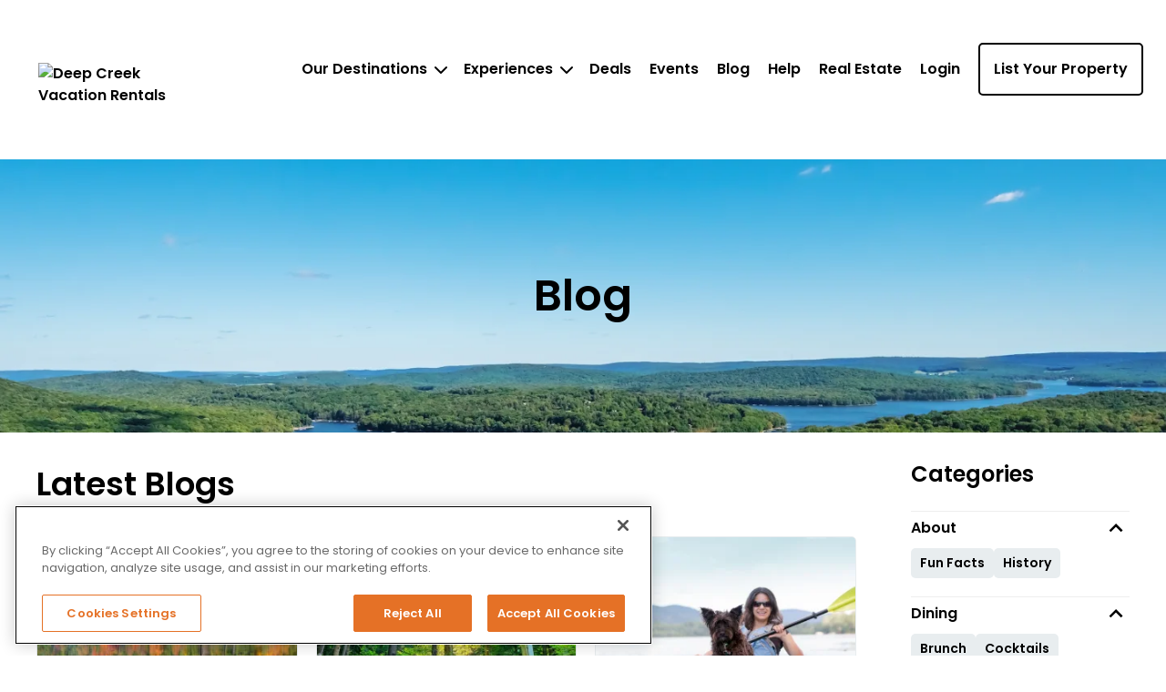

--- FILE ---
content_type: text/html; charset=utf-8
request_url: https://deepcreekvacations.com/blog
body_size: 39445
content:



<!DOCTYPE html>
<html lang="en">

<head>
	<meta charset="UTF-8">
	<meta http-equiv="X-UA-Compatible" content="IE=edge"><script type="text/javascript">window.NREUM||(NREUM={});NREUM.info = {"beacon":"bam.nr-data.net","errorBeacon":"bam.nr-data.net","licenseKey":"NRJS-b515be50ad68706a2dc","applicationID":"1347099807","transactionName":"NgAAMkRXCEQFABAIWA9KLzB1GS5YCQZLKFkFABpJTUYHRQUOARVSExYfSU1VB1kHBggNVhUMDQhiWQ1SCh4=","queueTime":0,"applicationTime":19,"agent":"","atts":""}</script><script type="text/javascript">(window.NREUM||(NREUM={})).init={privacy:{cookies_enabled:true},ajax:{deny_list:["bam.nr-data.net"]},feature_flags:["soft_nav"],distributed_tracing:{enabled:true}};(window.NREUM||(NREUM={})).loader_config={agentID:"1386262448",accountID:"3872612",trustKey:"3872612",xpid:"Vw4AU1BSChABV1VVBwgOXlQG",licenseKey:"NRJS-b515be50ad68706a2dc",applicationID:"1347099807",browserID:"1386262448"};;/*! For license information please see nr-loader-spa-1.302.0.min.js.LICENSE.txt */
(()=>{var e,t,r={384:(e,t,r)=>{"use strict";r.d(t,{NT:()=>a,US:()=>d,Zm:()=>s,bQ:()=>u,dV:()=>c,pV:()=>l});var n=r(6154),i=r(1863),o=r(1910);const a={beacon:"bam.nr-data.net",errorBeacon:"bam.nr-data.net"};function s(){return n.gm.NREUM||(n.gm.NREUM={}),void 0===n.gm.newrelic&&(n.gm.newrelic=n.gm.NREUM),n.gm.NREUM}function c(){let e=s();return e.o||(e.o={ST:n.gm.setTimeout,SI:n.gm.setImmediate||n.gm.setInterval,CT:n.gm.clearTimeout,XHR:n.gm.XMLHttpRequest,REQ:n.gm.Request,EV:n.gm.Event,PR:n.gm.Promise,MO:n.gm.MutationObserver,FETCH:n.gm.fetch,WS:n.gm.WebSocket},(0,o.i)(...Object.values(e.o))),e}function u(e,t){let r=s();r.initializedAgents??={},t.initializedAt={ms:(0,i.t)(),date:new Date},r.initializedAgents[e]=t}function d(e,t){s()[e]=t}function l(){return function(){let e=s();const t=e.info||{};e.info={beacon:a.beacon,errorBeacon:a.errorBeacon,...t}}(),function(){let e=s();const t=e.init||{};e.init={...t}}(),c(),function(){let e=s();const t=e.loader_config||{};e.loader_config={...t}}(),s()}},782:(e,t,r)=>{"use strict";r.d(t,{T:()=>n});const n=r(860).K7.pageViewTiming},860:(e,t,r)=>{"use strict";r.d(t,{$J:()=>d,K7:()=>c,P3:()=>u,XX:()=>i,Yy:()=>s,df:()=>o,qY:()=>n,v4:()=>a});const n="events",i="jserrors",o="browser/blobs",a="rum",s="browser/logs",c={ajax:"ajax",genericEvents:"generic_events",jserrors:i,logging:"logging",metrics:"metrics",pageAction:"page_action",pageViewEvent:"page_view_event",pageViewTiming:"page_view_timing",sessionReplay:"session_replay",sessionTrace:"session_trace",softNav:"soft_navigations",spa:"spa"},u={[c.pageViewEvent]:1,[c.pageViewTiming]:2,[c.metrics]:3,[c.jserrors]:4,[c.spa]:5,[c.ajax]:6,[c.sessionTrace]:7,[c.softNav]:8,[c.sessionReplay]:9,[c.logging]:10,[c.genericEvents]:11},d={[c.pageViewEvent]:a,[c.pageViewTiming]:n,[c.ajax]:n,[c.spa]:n,[c.softNav]:n,[c.metrics]:i,[c.jserrors]:i,[c.sessionTrace]:o,[c.sessionReplay]:o,[c.logging]:s,[c.genericEvents]:"ins"}},944:(e,t,r)=>{"use strict";r.d(t,{R:()=>i});var n=r(3241);function i(e,t){"function"==typeof console.debug&&(console.debug("New Relic Warning: https://github.com/newrelic/newrelic-browser-agent/blob/main/docs/warning-codes.md#".concat(e),t),(0,n.W)({agentIdentifier:null,drained:null,type:"data",name:"warn",feature:"warn",data:{code:e,secondary:t}}))}},993:(e,t,r)=>{"use strict";r.d(t,{A$:()=>o,ET:()=>a,TZ:()=>s,p_:()=>i});var n=r(860);const i={ERROR:"ERROR",WARN:"WARN",INFO:"INFO",DEBUG:"DEBUG",TRACE:"TRACE"},o={OFF:0,ERROR:1,WARN:2,INFO:3,DEBUG:4,TRACE:5},a="log",s=n.K7.logging},1687:(e,t,r)=>{"use strict";r.d(t,{Ak:()=>u,Ze:()=>f,x3:()=>d});var n=r(3241),i=r(7836),o=r(3606),a=r(860),s=r(2646);const c={};function u(e,t){const r={staged:!1,priority:a.P3[t]||0};l(e),c[e].get(t)||c[e].set(t,r)}function d(e,t){e&&c[e]&&(c[e].get(t)&&c[e].delete(t),p(e,t,!1),c[e].size&&h(e))}function l(e){if(!e)throw new Error("agentIdentifier required");c[e]||(c[e]=new Map)}function f(e="",t="feature",r=!1){if(l(e),!e||!c[e].get(t)||r)return p(e,t);c[e].get(t).staged=!0,h(e)}function h(e){const t=Array.from(c[e]);t.every(([e,t])=>t.staged)&&(t.sort((e,t)=>e[1].priority-t[1].priority),t.forEach(([t])=>{c[e].delete(t),p(e,t)}))}function p(e,t,r=!0){const a=e?i.ee.get(e):i.ee,c=o.i.handlers;if(!a.aborted&&a.backlog&&c){if((0,n.W)({agentIdentifier:e,type:"lifecycle",name:"drain",feature:t}),r){const e=a.backlog[t],r=c[t];if(r){for(let t=0;e&&t<e.length;++t)g(e[t],r);Object.entries(r).forEach(([e,t])=>{Object.values(t||{}).forEach(t=>{t[0]?.on&&t[0]?.context()instanceof s.y&&t[0].on(e,t[1])})})}}a.isolatedBacklog||delete c[t],a.backlog[t]=null,a.emit("drain-"+t,[])}}function g(e,t){var r=e[1];Object.values(t[r]||{}).forEach(t=>{var r=e[0];if(t[0]===r){var n=t[1],i=e[3],o=e[2];n.apply(i,o)}})}},1741:(e,t,r)=>{"use strict";r.d(t,{W:()=>o});var n=r(944),i=r(4261);class o{#e(e,...t){if(this[e]!==o.prototype[e])return this[e](...t);(0,n.R)(35,e)}addPageAction(e,t){return this.#e(i.hG,e,t)}register(e){return this.#e(i.eY,e)}recordCustomEvent(e,t){return this.#e(i.fF,e,t)}setPageViewName(e,t){return this.#e(i.Fw,e,t)}setCustomAttribute(e,t,r){return this.#e(i.cD,e,t,r)}noticeError(e,t){return this.#e(i.o5,e,t)}setUserId(e){return this.#e(i.Dl,e)}setApplicationVersion(e){return this.#e(i.nb,e)}setErrorHandler(e){return this.#e(i.bt,e)}addRelease(e,t){return this.#e(i.k6,e,t)}log(e,t){return this.#e(i.$9,e,t)}start(){return this.#e(i.d3)}finished(e){return this.#e(i.BL,e)}recordReplay(){return this.#e(i.CH)}pauseReplay(){return this.#e(i.Tb)}addToTrace(e){return this.#e(i.U2,e)}setCurrentRouteName(e){return this.#e(i.PA,e)}interaction(e){return this.#e(i.dT,e)}wrapLogger(e,t,r){return this.#e(i.Wb,e,t,r)}measure(e,t){return this.#e(i.V1,e,t)}}},1863:(e,t,r)=>{"use strict";function n(){return Math.floor(performance.now())}r.d(t,{t:()=>n})},1910:(e,t,r)=>{"use strict";r.d(t,{i:()=>o});var n=r(944);const i=new Map;function o(...e){return e.every(e=>{if(i.has(e))return i.get(e);const t="function"==typeof e&&e.toString().includes("[native code]");return t||(0,n.R)(64,e?.name||e?.toString()),i.set(e,t),t})}},2555:(e,t,r)=>{"use strict";r.d(t,{D:()=>s,f:()=>a});var n=r(384),i=r(8122);const o={beacon:n.NT.beacon,errorBeacon:n.NT.errorBeacon,licenseKey:void 0,applicationID:void 0,sa:void 0,queueTime:void 0,applicationTime:void 0,ttGuid:void 0,user:void 0,account:void 0,product:void 0,extra:void 0,jsAttributes:{},userAttributes:void 0,atts:void 0,transactionName:void 0,tNamePlain:void 0};function a(e){try{return!!e.licenseKey&&!!e.errorBeacon&&!!e.applicationID}catch(e){return!1}}const s=e=>(0,i.a)(e,o)},2614:(e,t,r)=>{"use strict";r.d(t,{BB:()=>a,H3:()=>n,g:()=>u,iL:()=>c,tS:()=>s,uh:()=>i,wk:()=>o});const n="NRBA",i="SESSION",o=144e5,a=18e5,s={STARTED:"session-started",PAUSE:"session-pause",RESET:"session-reset",RESUME:"session-resume",UPDATE:"session-update"},c={SAME_TAB:"same-tab",CROSS_TAB:"cross-tab"},u={OFF:0,FULL:1,ERROR:2}},2646:(e,t,r)=>{"use strict";r.d(t,{y:()=>n});class n{constructor(e){this.contextId=e}}},2843:(e,t,r)=>{"use strict";r.d(t,{u:()=>i});var n=r(3878);function i(e,t=!1,r,i){(0,n.DD)("visibilitychange",function(){if(t)return void("hidden"===document.visibilityState&&e());e(document.visibilityState)},r,i)}},3241:(e,t,r)=>{"use strict";r.d(t,{W:()=>o});var n=r(6154);const i="newrelic";function o(e={}){try{n.gm.dispatchEvent(new CustomEvent(i,{detail:e}))}catch(e){}}},3304:(e,t,r)=>{"use strict";r.d(t,{A:()=>o});var n=r(7836);const i=()=>{const e=new WeakSet;return(t,r)=>{if("object"==typeof r&&null!==r){if(e.has(r))return;e.add(r)}return r}};function o(e){try{return JSON.stringify(e,i())??""}catch(e){try{n.ee.emit("internal-error",[e])}catch(e){}return""}}},3333:(e,t,r)=>{"use strict";r.d(t,{$v:()=>d,TZ:()=>n,Xh:()=>c,Zp:()=>i,kd:()=>u,mq:()=>s,nf:()=>a,qN:()=>o});const n=r(860).K7.genericEvents,i=["auxclick","click","copy","keydown","paste","scrollend"],o=["focus","blur"],a=4,s=1e3,c=2e3,u=["PageAction","UserAction","BrowserPerformance"],d={RESOURCES:"experimental.resources",REGISTER:"register"}},3434:(e,t,r)=>{"use strict";r.d(t,{Jt:()=>o,YM:()=>u});var n=r(7836),i=r(5607);const o="nr@original:".concat(i.W),a=50;var s=Object.prototype.hasOwnProperty,c=!1;function u(e,t){return e||(e=n.ee),r.inPlace=function(e,t,n,i,o){n||(n="");const a="-"===n.charAt(0);for(let s=0;s<t.length;s++){const c=t[s],u=e[c];l(u)||(e[c]=r(u,a?c+n:n,i,c,o))}},r.flag=o,r;function r(t,r,n,c,u){return l(t)?t:(r||(r=""),nrWrapper[o]=t,function(e,t,r){if(Object.defineProperty&&Object.keys)try{return Object.keys(e).forEach(function(r){Object.defineProperty(t,r,{get:function(){return e[r]},set:function(t){return e[r]=t,t}})}),t}catch(e){d([e],r)}for(var n in e)s.call(e,n)&&(t[n]=e[n])}(t,nrWrapper,e),nrWrapper);function nrWrapper(){var o,s,l,f;let h;try{s=this,o=[...arguments],l="function"==typeof n?n(o,s):n||{}}catch(t){d([t,"",[o,s,c],l],e)}i(r+"start",[o,s,c],l,u);const p=performance.now();let g;try{return f=t.apply(s,o),g=performance.now(),f}catch(e){throw g=performance.now(),i(r+"err",[o,s,e],l,u),h=e,h}finally{const e=g-p,t={start:p,end:g,duration:e,isLongTask:e>=a,methodName:c,thrownError:h};t.isLongTask&&i("long-task",[t,s],l,u),i(r+"end",[o,s,f],l,u)}}}function i(r,n,i,o){if(!c||t){var a=c;c=!0;try{e.emit(r,n,i,t,o)}catch(t){d([t,r,n,i],e)}c=a}}}function d(e,t){t||(t=n.ee);try{t.emit("internal-error",e)}catch(e){}}function l(e){return!(e&&"function"==typeof e&&e.apply&&!e[o])}},3606:(e,t,r)=>{"use strict";r.d(t,{i:()=>o});var n=r(9908);o.on=a;var i=o.handlers={};function o(e,t,r,o){a(o||n.d,i,e,t,r)}function a(e,t,r,i,o){o||(o="feature"),e||(e=n.d);var a=t[o]=t[o]||{};(a[r]=a[r]||[]).push([e,i])}},3738:(e,t,r)=>{"use strict";r.d(t,{He:()=>i,Kp:()=>s,Lc:()=>u,Rz:()=>d,TZ:()=>n,bD:()=>o,d3:()=>a,jx:()=>l,sl:()=>f,uP:()=>c});const n=r(860).K7.sessionTrace,i="bstResource",o="resource",a="-start",s="-end",c="fn"+a,u="fn"+s,d="pushState",l=1e3,f=3e4},3785:(e,t,r)=>{"use strict";r.d(t,{R:()=>c,b:()=>u});var n=r(9908),i=r(1863),o=r(860),a=r(8154),s=r(993);function c(e,t,r={},c=s.p_.INFO,u,d=(0,i.t)()){(0,n.p)(a.xV,["API/logging/".concat(c.toLowerCase(),"/called")],void 0,o.K7.metrics,e),(0,n.p)(s.ET,[d,t,r,c,u],void 0,o.K7.logging,e)}function u(e){return"string"==typeof e&&Object.values(s.p_).some(t=>t===e.toUpperCase().trim())}},3878:(e,t,r)=>{"use strict";function n(e,t){return{capture:e,passive:!1,signal:t}}function i(e,t,r=!1,i){window.addEventListener(e,t,n(r,i))}function o(e,t,r=!1,i){document.addEventListener(e,t,n(r,i))}r.d(t,{DD:()=>o,jT:()=>n,sp:()=>i})},3962:(e,t,r)=>{"use strict";r.d(t,{AM:()=>a,O2:()=>l,OV:()=>o,Qu:()=>f,TZ:()=>c,ih:()=>h,pP:()=>s,t1:()=>d,tC:()=>i,wD:()=>u});var n=r(860);const i=["click","keydown","submit"],o="popstate",a="api",s="initialPageLoad",c=n.K7.softNav,u=5e3,d=500,l={INITIAL_PAGE_LOAD:"",ROUTE_CHANGE:1,UNSPECIFIED:2},f={INTERACTION:1,AJAX:2,CUSTOM_END:3,CUSTOM_TRACER:4},h={IP:"in progress",PF:"pending finish",FIN:"finished",CAN:"cancelled"}},4234:(e,t,r)=>{"use strict";r.d(t,{W:()=>o});var n=r(7836),i=r(1687);class o{constructor(e,t){this.agentIdentifier=e,this.ee=n.ee.get(e),this.featureName=t,this.blocked=!1}deregisterDrain(){(0,i.x3)(this.agentIdentifier,this.featureName)}}},4261:(e,t,r)=>{"use strict";r.d(t,{$9:()=>d,BL:()=>c,CH:()=>p,Dl:()=>R,Fw:()=>w,PA:()=>v,Pl:()=>n,Tb:()=>f,U2:()=>a,V1:()=>E,Wb:()=>T,bt:()=>y,cD:()=>b,d3:()=>x,dT:()=>u,eY:()=>g,fF:()=>h,hG:()=>o,hw:()=>i,k6:()=>s,nb:()=>m,o5:()=>l});const n="api-",i=n+"ixn-",o="addPageAction",a="addToTrace",s="addRelease",c="finished",u="interaction",d="log",l="noticeError",f="pauseReplay",h="recordCustomEvent",p="recordReplay",g="register",m="setApplicationVersion",v="setCurrentRouteName",b="setCustomAttribute",y="setErrorHandler",w="setPageViewName",R="setUserId",x="start",T="wrapLogger",E="measure"},4387:(e,t,r)=>{"use strict";function n(e={}){return!(!e.id||!e.name)}function i(e,t){if(2!==t?.harvestEndpointVersion)return{};const r=t.agentRef.runtime.appMetadata.agents[0].entityGuid;return n(e)?{"mfe.id":e.id,"mfe.name":e.name,eventSource:"MicroFrontendBrowserAgent","parent.id":r}:{"entity.guid":r,appId:t.agentRef.info.applicationID}}r.d(t,{U:()=>i,c:()=>n})},5205:(e,t,r)=>{"use strict";r.d(t,{j:()=>_});var n=r(384),i=r(1741);var o=r(2555),a=r(3333);const s=e=>{if(!e||"string"!=typeof e)return!1;try{document.createDocumentFragment().querySelector(e)}catch{return!1}return!0};var c=r(2614),u=r(944),d=r(8122);const l="[data-nr-mask]",f=e=>(0,d.a)(e,(()=>{const e={feature_flags:[],experimental:{allow_registered_children:!1,resources:!1},mask_selector:"*",block_selector:"[data-nr-block]",mask_input_options:{color:!1,date:!1,"datetime-local":!1,email:!1,month:!1,number:!1,range:!1,search:!1,tel:!1,text:!1,time:!1,url:!1,week:!1,textarea:!1,select:!1,password:!0}};return{ajax:{deny_list:void 0,block_internal:!0,enabled:!0,autoStart:!0},api:{get allow_registered_children(){return e.feature_flags.includes(a.$v.REGISTER)||e.experimental.allow_registered_children},set allow_registered_children(t){e.experimental.allow_registered_children=t},duplicate_registered_data:!1},distributed_tracing:{enabled:void 0,exclude_newrelic_header:void 0,cors_use_newrelic_header:void 0,cors_use_tracecontext_headers:void 0,allowed_origins:void 0},get feature_flags(){return e.feature_flags},set feature_flags(t){e.feature_flags=t},generic_events:{enabled:!0,autoStart:!0},harvest:{interval:30},jserrors:{enabled:!0,autoStart:!0},logging:{enabled:!0,autoStart:!0},metrics:{enabled:!0,autoStart:!0},obfuscate:void 0,page_action:{enabled:!0},page_view_event:{enabled:!0,autoStart:!0},page_view_timing:{enabled:!0,autoStart:!0},performance:{capture_marks:!1,capture_measures:!1,capture_detail:!0,resources:{get enabled(){return e.feature_flags.includes(a.$v.RESOURCES)||e.experimental.resources},set enabled(t){e.experimental.resources=t},asset_types:[],first_party_domains:[],ignore_newrelic:!0}},privacy:{cookies_enabled:!0},proxy:{assets:void 0,beacon:void 0},session:{expiresMs:c.wk,inactiveMs:c.BB},session_replay:{autoStart:!0,enabled:!1,preload:!1,sampling_rate:10,error_sampling_rate:100,collect_fonts:!1,inline_images:!1,fix_stylesheets:!0,mask_all_inputs:!0,get mask_text_selector(){return e.mask_selector},set mask_text_selector(t){s(t)?e.mask_selector="".concat(t,",").concat(l):""===t||null===t?e.mask_selector=l:(0,u.R)(5,t)},get block_class(){return"nr-block"},get ignore_class(){return"nr-ignore"},get mask_text_class(){return"nr-mask"},get block_selector(){return e.block_selector},set block_selector(t){s(t)?e.block_selector+=",".concat(t):""!==t&&(0,u.R)(6,t)},get mask_input_options(){return e.mask_input_options},set mask_input_options(t){t&&"object"==typeof t?e.mask_input_options={...t,password:!0}:(0,u.R)(7,t)}},session_trace:{enabled:!0,autoStart:!0},soft_navigations:{enabled:!0,autoStart:!0},spa:{enabled:!0,autoStart:!0},ssl:void 0,user_actions:{enabled:!0,elementAttributes:["id","className","tagName","type"]}}})());var h=r(6154),p=r(9324);let g=0;const m={buildEnv:p.F3,distMethod:p.Xs,version:p.xv,originTime:h.WN},v={appMetadata:{},customTransaction:void 0,denyList:void 0,disabled:!1,harvester:void 0,isolatedBacklog:!1,isRecording:!1,loaderType:void 0,maxBytes:3e4,obfuscator:void 0,onerror:void 0,ptid:void 0,releaseIds:{},session:void 0,timeKeeper:void 0,registeredEntities:[],jsAttributesMetadata:{bytes:0},get harvestCount(){return++g}},b=e=>{const t=(0,d.a)(e,v),r=Object.keys(m).reduce((e,t)=>(e[t]={value:m[t],writable:!1,configurable:!0,enumerable:!0},e),{});return Object.defineProperties(t,r)};var y=r(5701);const w=e=>{const t=e.startsWith("http");e+="/",r.p=t?e:"https://"+e};var R=r(7836),x=r(3241);const T={accountID:void 0,trustKey:void 0,agentID:void 0,licenseKey:void 0,applicationID:void 0,xpid:void 0},E=e=>(0,d.a)(e,T),A=new Set;function _(e,t={},r,a){let{init:s,info:c,loader_config:u,runtime:d={},exposed:l=!0}=t;if(!c){const e=(0,n.pV)();s=e.init,c=e.info,u=e.loader_config}e.init=f(s||{}),e.loader_config=E(u||{}),c.jsAttributes??={},h.bv&&(c.jsAttributes.isWorker=!0),e.info=(0,o.D)(c);const p=e.init,g=[c.beacon,c.errorBeacon];A.has(e.agentIdentifier)||(p.proxy.assets&&(w(p.proxy.assets),g.push(p.proxy.assets)),p.proxy.beacon&&g.push(p.proxy.beacon),e.beacons=[...g],function(e){const t=(0,n.pV)();Object.getOwnPropertyNames(i.W.prototype).forEach(r=>{const n=i.W.prototype[r];if("function"!=typeof n||"constructor"===n)return;let o=t[r];e[r]&&!1!==e.exposed&&"micro-agent"!==e.runtime?.loaderType&&(t[r]=(...t)=>{const n=e[r](...t);return o?o(...t):n})})}(e),(0,n.US)("activatedFeatures",y.B),e.runSoftNavOverSpa&&=!0===p.soft_navigations.enabled&&p.feature_flags.includes("soft_nav")),d.denyList=[...p.ajax.deny_list||[],...p.ajax.block_internal?g:[]],d.ptid=e.agentIdentifier,d.loaderType=r,e.runtime=b(d),A.has(e.agentIdentifier)||(e.ee=R.ee.get(e.agentIdentifier),e.exposed=l,(0,x.W)({agentIdentifier:e.agentIdentifier,drained:!!y.B?.[e.agentIdentifier],type:"lifecycle",name:"initialize",feature:void 0,data:e.config})),A.add(e.agentIdentifier)}},5270:(e,t,r)=>{"use strict";r.d(t,{Aw:()=>a,SR:()=>o,rF:()=>s});var n=r(384),i=r(7767);function o(e){return!!(0,n.dV)().o.MO&&(0,i.V)(e)&&!0===e?.session_trace.enabled}function a(e){return!0===e?.session_replay.preload&&o(e)}function s(e,t){try{if("string"==typeof t?.type){if("password"===t.type.toLowerCase())return"*".repeat(e?.length||0);if(void 0!==t?.dataset?.nrUnmask||t?.classList?.contains("nr-unmask"))return e}}catch(e){}return"string"==typeof e?e.replace(/[\S]/g,"*"):"*".repeat(e?.length||0)}},5289:(e,t,r)=>{"use strict";r.d(t,{GG:()=>o,Qr:()=>s,sB:()=>a});var n=r(3878);function i(){return"undefined"==typeof document||"complete"===document.readyState}function o(e,t){if(i())return e();(0,n.sp)("load",e,t)}function a(e){if(i())return e();(0,n.DD)("DOMContentLoaded",e)}function s(e){if(i())return e();(0,n.sp)("popstate",e)}},5607:(e,t,r)=>{"use strict";r.d(t,{W:()=>n});const n=(0,r(9566).bz)()},5701:(e,t,r)=>{"use strict";r.d(t,{B:()=>o,t:()=>a});var n=r(3241);const i=new Set,o={};function a(e,t){const r=t.agentIdentifier;o[r]??={},e&&"object"==typeof e&&(i.has(r)||(t.ee.emit("rumresp",[e]),o[r]=e,i.add(r),(0,n.W)({agentIdentifier:r,loaded:!0,drained:!0,type:"lifecycle",name:"load",feature:void 0,data:e})))}},6154:(e,t,r)=>{"use strict";r.d(t,{A4:()=>s,OF:()=>d,RI:()=>i,WN:()=>h,bv:()=>o,gm:()=>a,lR:()=>f,m:()=>u,mw:()=>c,sb:()=>l});var n=r(1863);const i="undefined"!=typeof window&&!!window.document,o="undefined"!=typeof WorkerGlobalScope&&("undefined"!=typeof self&&self instanceof WorkerGlobalScope&&self.navigator instanceof WorkerNavigator||"undefined"!=typeof globalThis&&globalThis instanceof WorkerGlobalScope&&globalThis.navigator instanceof WorkerNavigator),a=i?window:"undefined"!=typeof WorkerGlobalScope&&("undefined"!=typeof self&&self instanceof WorkerGlobalScope&&self||"undefined"!=typeof globalThis&&globalThis instanceof WorkerGlobalScope&&globalThis),s="complete"===a?.document?.readyState,c=Boolean("hidden"===a?.document?.visibilityState),u=""+a?.location,d=/iPad|iPhone|iPod/.test(a.navigator?.userAgent),l=d&&"undefined"==typeof SharedWorker,f=(()=>{const e=a.navigator?.userAgent?.match(/Firefox[/\s](\d+\.\d+)/);return Array.isArray(e)&&e.length>=2?+e[1]:0})(),h=Date.now()-(0,n.t)()},6344:(e,t,r)=>{"use strict";r.d(t,{BB:()=>d,G4:()=>o,Qb:()=>l,TZ:()=>i,Ug:()=>a,_s:()=>s,bc:()=>u,yP:()=>c});var n=r(2614);const i=r(860).K7.sessionReplay,o={RECORD:"recordReplay",PAUSE:"pauseReplay",ERROR_DURING_REPLAY:"errorDuringReplay"},a=.12,s={DomContentLoaded:0,Load:1,FullSnapshot:2,IncrementalSnapshot:3,Meta:4,Custom:5},c={[n.g.ERROR]:15e3,[n.g.FULL]:3e5,[n.g.OFF]:0},u={RESET:{message:"Session was reset",sm:"Reset"},IMPORT:{message:"Recorder failed to import",sm:"Import"},TOO_MANY:{message:"429: Too Many Requests",sm:"Too-Many"},TOO_BIG:{message:"Payload was too large",sm:"Too-Big"},CROSS_TAB:{message:"Session Entity was set to OFF on another tab",sm:"Cross-Tab"},ENTITLEMENTS:{message:"Session Replay is not allowed and will not be started",sm:"Entitlement"}},d=5e3,l={API:"api",RESUME:"resume",SWITCH_TO_FULL:"switchToFull",INITIALIZE:"initialize",PRELOAD:"preload"}},6389:(e,t,r)=>{"use strict";function n(e,t=500,r={}){const n=r?.leading||!1;let i;return(...r)=>{n&&void 0===i&&(e.apply(this,r),i=setTimeout(()=>{i=clearTimeout(i)},t)),n||(clearTimeout(i),i=setTimeout(()=>{e.apply(this,r)},t))}}function i(e){let t=!1;return(...r)=>{t||(t=!0,e.apply(this,r))}}r.d(t,{J:()=>i,s:()=>n})},6630:(e,t,r)=>{"use strict";r.d(t,{T:()=>n});const n=r(860).K7.pageViewEvent},6774:(e,t,r)=>{"use strict";r.d(t,{T:()=>n});const n=r(860).K7.jserrors},7295:(e,t,r)=>{"use strict";r.d(t,{Xv:()=>a,gX:()=>i,iW:()=>o});var n=[];function i(e){if(!e||o(e))return!1;if(0===n.length)return!0;for(var t=0;t<n.length;t++){var r=n[t];if("*"===r.hostname)return!1;if(s(r.hostname,e.hostname)&&c(r.pathname,e.pathname))return!1}return!0}function o(e){return void 0===e.hostname}function a(e){if(n=[],e&&e.length)for(var t=0;t<e.length;t++){let r=e[t];if(!r)continue;0===r.indexOf("http://")?r=r.substring(7):0===r.indexOf("https://")&&(r=r.substring(8));const i=r.indexOf("/");let o,a;i>0?(o=r.substring(0,i),a=r.substring(i)):(o=r,a="");let[s]=o.split(":");n.push({hostname:s,pathname:a})}}function s(e,t){return!(e.length>t.length)&&t.indexOf(e)===t.length-e.length}function c(e,t){return 0===e.indexOf("/")&&(e=e.substring(1)),0===t.indexOf("/")&&(t=t.substring(1)),""===e||e===t}},7378:(e,t,r)=>{"use strict";r.d(t,{$p:()=>x,BR:()=>b,Kp:()=>R,L3:()=>y,Lc:()=>c,NC:()=>o,SG:()=>d,TZ:()=>i,U6:()=>p,UT:()=>m,d3:()=>w,dT:()=>f,e5:()=>E,gx:()=>v,l9:()=>l,oW:()=>h,op:()=>g,rw:()=>u,tH:()=>A,uP:()=>s,wW:()=>T,xq:()=>a});var n=r(384);const i=r(860).K7.spa,o=["click","submit","keypress","keydown","keyup","change"],a=999,s="fn-start",c="fn-end",u="cb-start",d="api-ixn-",l="remaining",f="interaction",h="spaNode",p="jsonpNode",g="fetch-start",m="fetch-done",v="fetch-body-",b="jsonp-end",y=(0,n.dV)().o.ST,w="-start",R="-end",x="-body",T="cb"+R,E="jsTime",A="fetch"},7485:(e,t,r)=>{"use strict";r.d(t,{D:()=>i});var n=r(6154);function i(e){if(0===(e||"").indexOf("data:"))return{protocol:"data"};try{const t=new URL(e,location.href),r={port:t.port,hostname:t.hostname,pathname:t.pathname,search:t.search,protocol:t.protocol.slice(0,t.protocol.indexOf(":")),sameOrigin:t.protocol===n.gm?.location?.protocol&&t.host===n.gm?.location?.host};return r.port&&""!==r.port||("http:"===t.protocol&&(r.port="80"),"https:"===t.protocol&&(r.port="443")),r.pathname&&""!==r.pathname?r.pathname.startsWith("/")||(r.pathname="/".concat(r.pathname)):r.pathname="/",r}catch(e){return{}}}},7699:(e,t,r)=>{"use strict";r.d(t,{It:()=>o,KC:()=>s,No:()=>i,qh:()=>a});var n=r(860);const i=16e3,o=1e6,a="SESSION_ERROR",s={[n.K7.logging]:!0,[n.K7.genericEvents]:!1,[n.K7.jserrors]:!1,[n.K7.ajax]:!1}},7767:(e,t,r)=>{"use strict";r.d(t,{V:()=>i});var n=r(6154);const i=e=>n.RI&&!0===e?.privacy.cookies_enabled},7836:(e,t,r)=>{"use strict";r.d(t,{P:()=>s,ee:()=>c});var n=r(384),i=r(8990),o=r(2646),a=r(5607);const s="nr@context:".concat(a.W),c=function e(t,r){var n={},a={},d={},l=!1;try{l=16===r.length&&u.initializedAgents?.[r]?.runtime.isolatedBacklog}catch(e){}var f={on:p,addEventListener:p,removeEventListener:function(e,t){var r=n[e];if(!r)return;for(var i=0;i<r.length;i++)r[i]===t&&r.splice(i,1)},emit:function(e,r,n,i,o){!1!==o&&(o=!0);if(c.aborted&&!i)return;t&&o&&t.emit(e,r,n);var s=h(n);g(e).forEach(e=>{e.apply(s,r)});var u=v()[a[e]];u&&u.push([f,e,r,s]);return s},get:m,listeners:g,context:h,buffer:function(e,t){const r=v();if(t=t||"feature",f.aborted)return;Object.entries(e||{}).forEach(([e,n])=>{a[n]=t,t in r||(r[t]=[])})},abort:function(){f._aborted=!0,Object.keys(f.backlog).forEach(e=>{delete f.backlog[e]})},isBuffering:function(e){return!!v()[a[e]]},debugId:r,backlog:l?{}:t&&"object"==typeof t.backlog?t.backlog:{},isolatedBacklog:l};return Object.defineProperty(f,"aborted",{get:()=>{let e=f._aborted||!1;return e||(t&&(e=t.aborted),e)}}),f;function h(e){return e&&e instanceof o.y?e:e?(0,i.I)(e,s,()=>new o.y(s)):new o.y(s)}function p(e,t){n[e]=g(e).concat(t)}function g(e){return n[e]||[]}function m(t){return d[t]=d[t]||e(f,t)}function v(){return f.backlog}}(void 0,"globalEE"),u=(0,n.Zm)();u.ee||(u.ee=c)},8122:(e,t,r)=>{"use strict";r.d(t,{a:()=>i});var n=r(944);function i(e,t){try{if(!e||"object"!=typeof e)return(0,n.R)(3);if(!t||"object"!=typeof t)return(0,n.R)(4);const r=Object.create(Object.getPrototypeOf(t),Object.getOwnPropertyDescriptors(t)),o=0===Object.keys(r).length?e:r;for(let a in o)if(void 0!==e[a])try{if(null===e[a]){r[a]=null;continue}Array.isArray(e[a])&&Array.isArray(t[a])?r[a]=Array.from(new Set([...e[a],...t[a]])):"object"==typeof e[a]&&"object"==typeof t[a]?r[a]=i(e[a],t[a]):r[a]=e[a]}catch(e){r[a]||(0,n.R)(1,e)}return r}catch(e){(0,n.R)(2,e)}}},8139:(e,t,r)=>{"use strict";r.d(t,{u:()=>f});var n=r(7836),i=r(3434),o=r(8990),a=r(6154);const s={},c=a.gm.XMLHttpRequest,u="addEventListener",d="removeEventListener",l="nr@wrapped:".concat(n.P);function f(e){var t=function(e){return(e||n.ee).get("events")}(e);if(s[t.debugId]++)return t;s[t.debugId]=1;var r=(0,i.YM)(t,!0);function f(e){r.inPlace(e,[u,d],"-",p)}function p(e,t){return e[1]}return"getPrototypeOf"in Object&&(a.RI&&h(document,f),c&&h(c.prototype,f),h(a.gm,f)),t.on(u+"-start",function(e,t){var n=e[1];if(null!==n&&("function"==typeof n||"object"==typeof n)&&"newrelic"!==e[0]){var i=(0,o.I)(n,l,function(){var e={object:function(){if("function"!=typeof n.handleEvent)return;return n.handleEvent.apply(n,arguments)},function:n}[typeof n];return e?r(e,"fn-",null,e.name||"anonymous"):n});this.wrapped=e[1]=i}}),t.on(d+"-start",function(e){e[1]=this.wrapped||e[1]}),t}function h(e,t,...r){let n=e;for(;"object"==typeof n&&!Object.prototype.hasOwnProperty.call(n,u);)n=Object.getPrototypeOf(n);n&&t(n,...r)}},8154:(e,t,r)=>{"use strict";r.d(t,{z_:()=>o,XG:()=>s,TZ:()=>n,rs:()=>i,xV:()=>a});r(6154),r(9566),r(384);const n=r(860).K7.metrics,i="sm",o="cm",a="storeSupportabilityMetrics",s="storeEventMetrics"},8374:(e,t,r)=>{r.nc=(()=>{try{return document?.currentScript?.nonce}catch(e){}return""})()},8990:(e,t,r)=>{"use strict";r.d(t,{I:()=>i});var n=Object.prototype.hasOwnProperty;function i(e,t,r){if(n.call(e,t))return e[t];var i=r();if(Object.defineProperty&&Object.keys)try{return Object.defineProperty(e,t,{value:i,writable:!0,enumerable:!1}),i}catch(e){}return e[t]=i,i}},9300:(e,t,r)=>{"use strict";r.d(t,{T:()=>n});const n=r(860).K7.ajax},9324:(e,t,r)=>{"use strict";r.d(t,{AJ:()=>a,F3:()=>i,Xs:()=>o,Yq:()=>s,xv:()=>n});const n="1.302.0",i="PROD",o="CDN",a="@newrelic/rrweb",s="1.0.1"},9566:(e,t,r)=>{"use strict";r.d(t,{LA:()=>s,ZF:()=>c,bz:()=>a,el:()=>u});var n=r(6154);const i="xxxxxxxx-xxxx-4xxx-yxxx-xxxxxxxxxxxx";function o(e,t){return e?15&e[t]:16*Math.random()|0}function a(){const e=n.gm?.crypto||n.gm?.msCrypto;let t,r=0;return e&&e.getRandomValues&&(t=e.getRandomValues(new Uint8Array(30))),i.split("").map(e=>"x"===e?o(t,r++).toString(16):"y"===e?(3&o()|8).toString(16):e).join("")}function s(e){const t=n.gm?.crypto||n.gm?.msCrypto;let r,i=0;t&&t.getRandomValues&&(r=t.getRandomValues(new Uint8Array(e)));const a=[];for(var s=0;s<e;s++)a.push(o(r,i++).toString(16));return a.join("")}function c(){return s(16)}function u(){return s(32)}},9908:(e,t,r)=>{"use strict";r.d(t,{d:()=>n,p:()=>i});var n=r(7836).ee.get("handle");function i(e,t,r,i,o){o?(o.buffer([e],i),o.emit(e,t,r)):(n.buffer([e],i),n.emit(e,t,r))}}},n={};function i(e){var t=n[e];if(void 0!==t)return t.exports;var o=n[e]={exports:{}};return r[e](o,o.exports,i),o.exports}i.m=r,i.d=(e,t)=>{for(var r in t)i.o(t,r)&&!i.o(e,r)&&Object.defineProperty(e,r,{enumerable:!0,get:t[r]})},i.f={},i.e=e=>Promise.all(Object.keys(i.f).reduce((t,r)=>(i.f[r](e,t),t),[])),i.u=e=>({212:"nr-spa-compressor",249:"nr-spa-recorder",478:"nr-spa"}[e]+"-1.302.0.min.js"),i.o=(e,t)=>Object.prototype.hasOwnProperty.call(e,t),e={},t="NRBA-1.302.0.PROD:",i.l=(r,n,o,a)=>{if(e[r])e[r].push(n);else{var s,c;if(void 0!==o)for(var u=document.getElementsByTagName("script"),d=0;d<u.length;d++){var l=u[d];if(l.getAttribute("src")==r||l.getAttribute("data-webpack")==t+o){s=l;break}}if(!s){c=!0;var f={478:"sha512-et4eqFkcD6+Z71h33KYPiiAOMr5fyZ1HImNOrGswghuDrKIj7niWOwg3RWg+8TpTcZ0yzzll8oYNDiAX1WXraw==",249:"sha512-m/7InETzWcM0kCLJfqT/2vmV1Zs98JekxGeUcmQe9kauyn31VeP+2xJH+qt156WKCOLL7p503ATnehElqw1gnQ==",212:"sha512-Ed30EgOV4akpDvOaqpf/6nP9OreWlwun3X9xxl+erWeEjX64VUNxzVFPixvdU+WbzLtJS9S8j8phFbfXxEyvJg=="};(s=document.createElement("script")).charset="utf-8",i.nc&&s.setAttribute("nonce",i.nc),s.setAttribute("data-webpack",t+o),s.src=r,0!==s.src.indexOf(window.location.origin+"/")&&(s.crossOrigin="anonymous"),f[a]&&(s.integrity=f[a])}e[r]=[n];var h=(t,n)=>{s.onerror=s.onload=null,clearTimeout(p);var i=e[r];if(delete e[r],s.parentNode&&s.parentNode.removeChild(s),i&&i.forEach(e=>e(n)),t)return t(n)},p=setTimeout(h.bind(null,void 0,{type:"timeout",target:s}),12e4);s.onerror=h.bind(null,s.onerror),s.onload=h.bind(null,s.onload),c&&document.head.appendChild(s)}},i.r=e=>{"undefined"!=typeof Symbol&&Symbol.toStringTag&&Object.defineProperty(e,Symbol.toStringTag,{value:"Module"}),Object.defineProperty(e,"__esModule",{value:!0})},i.p="https://js-agent.newrelic.com/",(()=>{var e={38:0,788:0};i.f.j=(t,r)=>{var n=i.o(e,t)?e[t]:void 0;if(0!==n)if(n)r.push(n[2]);else{var o=new Promise((r,i)=>n=e[t]=[r,i]);r.push(n[2]=o);var a=i.p+i.u(t),s=new Error;i.l(a,r=>{if(i.o(e,t)&&(0!==(n=e[t])&&(e[t]=void 0),n)){var o=r&&("load"===r.type?"missing":r.type),a=r&&r.target&&r.target.src;s.message="Loading chunk "+t+" failed.\n("+o+": "+a+")",s.name="ChunkLoadError",s.type=o,s.request=a,n[1](s)}},"chunk-"+t,t)}};var t=(t,r)=>{var n,o,[a,s,c]=r,u=0;if(a.some(t=>0!==e[t])){for(n in s)i.o(s,n)&&(i.m[n]=s[n]);if(c)c(i)}for(t&&t(r);u<a.length;u++)o=a[u],i.o(e,o)&&e[o]&&e[o][0](),e[o]=0},r=self["webpackChunk:NRBA-1.302.0.PROD"]=self["webpackChunk:NRBA-1.302.0.PROD"]||[];r.forEach(t.bind(null,0)),r.push=t.bind(null,r.push.bind(r))})(),(()=>{"use strict";i(8374);var e=i(9566),t=i(1741);class r extends t.W{agentIdentifier=(0,e.LA)(16)}var n=i(860);const o=Object.values(n.K7);var a=i(5205);var s=i(9908),c=i(1863),u=i(4261),d=i(3241),l=i(944),f=i(5701),h=i(8154);function p(e,t,i,o){const a=o||i;!a||a[e]&&a[e]!==r.prototype[e]||(a[e]=function(){(0,s.p)(h.xV,["API/"+e+"/called"],void 0,n.K7.metrics,i.ee),(0,d.W)({agentIdentifier:i.agentIdentifier,drained:!!f.B?.[i.agentIdentifier],type:"data",name:"api",feature:u.Pl+e,data:{}});try{return t.apply(this,arguments)}catch(e){(0,l.R)(23,e)}})}function g(e,t,r,n,i){const o=e.info;null===r?delete o.jsAttributes[t]:o.jsAttributes[t]=r,(i||null===r)&&(0,s.p)(u.Pl+n,[(0,c.t)(),t,r],void 0,"session",e.ee)}var m=i(1687),v=i(4234),b=i(5289),y=i(6154),w=i(5270),R=i(7767),x=i(6389),T=i(7699);class E extends v.W{constructor(e,t){super(e.agentIdentifier,t),this.agentRef=e,this.abortHandler=void 0,this.featAggregate=void 0,this.onAggregateImported=void 0,this.deferred=Promise.resolve(),!1===e.init[this.featureName].autoStart?this.deferred=new Promise((t,r)=>{this.ee.on("manual-start-all",(0,x.J)(()=>{(0,m.Ak)(e.agentIdentifier,this.featureName),t()}))}):(0,m.Ak)(e.agentIdentifier,t)}importAggregator(e,t,r={}){if(this.featAggregate)return;let n;this.onAggregateImported=new Promise(e=>{n=e});const o=async()=>{let o;await this.deferred;try{if((0,R.V)(e.init)){const{setupAgentSession:t}=await i.e(478).then(i.bind(i,8766));o=t(e)}}catch(e){(0,l.R)(20,e),this.ee.emit("internal-error",[e]),(0,s.p)(T.qh,[e],void 0,this.featureName,this.ee)}try{if(!this.#t(this.featureName,o,e.init))return(0,m.Ze)(this.agentIdentifier,this.featureName),void n(!1);const{Aggregate:i}=await t();this.featAggregate=new i(e,r),e.runtime.harvester.initializedAggregates.push(this.featAggregate),n(!0)}catch(e){(0,l.R)(34,e),this.abortHandler?.(),(0,m.Ze)(this.agentIdentifier,this.featureName,!0),n(!1),this.ee&&this.ee.abort()}};y.RI?(0,b.GG)(()=>o(),!0):o()}#t(e,t,r){if(this.blocked)return!1;switch(e){case n.K7.sessionReplay:return(0,w.SR)(r)&&!!t;case n.K7.sessionTrace:return!!t;default:return!0}}}var A=i(6630),_=i(2614);class S extends E{static featureName=A.T;constructor(e){var t;super(e,A.T),this.setupInspectionEvents(e.agentIdentifier),t=e,p(u.Fw,function(e,r){"string"==typeof e&&("/"!==e.charAt(0)&&(e="/"+e),t.runtime.customTransaction=(r||"http://custom.transaction")+e,(0,s.p)(u.Pl+u.Fw,[(0,c.t)()],void 0,void 0,t.ee))},t),this.ee.on("api-send-rum",(e,t)=>(0,s.p)("send-rum",[e,t],void 0,this.featureName,this.ee)),this.importAggregator(e,()=>i.e(478).then(i.bind(i,1983)))}setupInspectionEvents(e){const t=(t,r)=>{t&&(0,d.W)({agentIdentifier:e,timeStamp:t.timeStamp,loaded:"complete"===t.target.readyState,type:"window",name:r,data:t.target.location+""})};(0,b.sB)(e=>{t(e,"DOMContentLoaded")}),(0,b.GG)(e=>{t(e,"load")}),(0,b.Qr)(e=>{t(e,"navigate")}),this.ee.on(_.tS.UPDATE,(t,r)=>{(0,d.W)({agentIdentifier:e,type:"lifecycle",name:"session",data:r})})}}var O=i(384);var N=i(2843),I=i(3878),P=i(782);class j extends E{static featureName=P.T;constructor(e){super(e,P.T),y.RI&&((0,N.u)(()=>(0,s.p)("docHidden",[(0,c.t)()],void 0,P.T,this.ee),!0),(0,I.sp)("pagehide",()=>(0,s.p)("winPagehide",[(0,c.t)()],void 0,P.T,this.ee)),this.importAggregator(e,()=>i.e(478).then(i.bind(i,9917))))}}class k extends E{static featureName=h.TZ;constructor(e){super(e,h.TZ),y.RI&&document.addEventListener("securitypolicyviolation",e=>{(0,s.p)(h.xV,["Generic/CSPViolation/Detected"],void 0,this.featureName,this.ee)}),this.importAggregator(e,()=>i.e(478).then(i.bind(i,6555)))}}var C=i(6774),L=i(3304);class H{constructor(e,t,r,n,i){this.name="UncaughtError",this.message="string"==typeof e?e:(0,L.A)(e),this.sourceURL=t,this.line=r,this.column=n,this.__newrelic=i}}function M(e){return U(e)?e:new H(void 0!==e?.message?e.message:e,e?.filename||e?.sourceURL,e?.lineno||e?.line,e?.colno||e?.col,e?.__newrelic,e?.cause)}function K(e){const t="Unhandled Promise Rejection: ";if(!e?.reason)return;if(U(e.reason)){try{e.reason.message.startsWith(t)||(e.reason.message=t+e.reason.message)}catch(e){}return M(e.reason)}const r=M(e.reason);return(r.message||"").startsWith(t)||(r.message=t+r.message),r}function D(e){if(e.error instanceof SyntaxError&&!/:\d+$/.test(e.error.stack?.trim())){const t=new H(e.message,e.filename,e.lineno,e.colno,e.error.__newrelic,e.cause);return t.name=SyntaxError.name,t}return U(e.error)?e.error:M(e)}function U(e){return e instanceof Error&&!!e.stack}function F(e,t,r,i,o=(0,c.t)()){"string"==typeof e&&(e=new Error(e)),(0,s.p)("err",[e,o,!1,t,r.runtime.isRecording,void 0,i],void 0,n.K7.jserrors,r.ee),(0,s.p)("uaErr",[],void 0,n.K7.genericEvents,r.ee)}var W=i(4387),B=i(993),V=i(3785);function G(e,{customAttributes:t={},level:r=B.p_.INFO}={},n,i,o=(0,c.t)()){(0,V.R)(n.ee,e,t,r,i,o)}function z(e,t,r,i,o=(0,c.t)()){(0,s.p)(u.Pl+u.hG,[o,e,t,i],void 0,n.K7.genericEvents,r.ee)}function Z(e){p(u.eY,function(t){return function(e,t){const r={};(0,l.R)(54,"newrelic.register"),t||={},t.licenseKey||=e.info.licenseKey,t.blocked=!1;let i=()=>{};const o=e.runtime.registeredEntities,a=o.find(({metadata:{target:{id:e,name:r}}})=>e===t.id);if(a)return a.metadata.target.name!==t.name&&(a.metadata.target.name=t.name),a;const u=e=>{t.blocked=!0,i=e};e.init.api.allow_registered_children||u((0,x.J)(()=>(0,l.R)(55)));(0,W.c)(t)||u((0,x.J)(()=>(0,l.R)(48,t)));const d={addPageAction:(n,i={})=>g(z,[n,{...r,...i},e],t),log:(n,i={})=>g(G,[n,{...i,customAttributes:{...r,...i.customAttributes||{}}},e],t),noticeError:(n,i={})=>g(F,[n,{...r,...i},e],t),setApplicationVersion:e=>p("application.version",e),setCustomAttribute:(e,t)=>p(e,t),setUserId:e=>p("enduser.id",e),metadata:{customAttributes:r,target:t}},f=()=>(t.blocked&&i(),t.blocked);f()||o.push(d);const p=(e,t)=>{f()||(r[e]=t)},g=(t,r,i)=>{if(f())return;const o=(0,c.t)();(0,s.p)(h.xV,["API/register/".concat(t.name,"/called")],void 0,n.K7.metrics,e.ee);try{const n=e.init.api.duplicate_registered_data;return(!0===n||Array.isArray(n))&&t(...r,void 0,o),t(...r,i,o)}catch(e){(0,l.R)(50,e)}};return d}(e,t)},e)}class q extends E{static featureName=C.T;constructor(e){var t;super(e,C.T),t=e,p(u.o5,(e,r)=>F(e,r,t),t),function(e){p(u.bt,function(t){e.runtime.onerror=t},e)}(e),function(e){let t=0;p(u.k6,function(e,r){++t>10||(this.runtime.releaseIds[e.slice(-200)]=(""+r).slice(-200))},e)}(e),Z(e);try{this.removeOnAbort=new AbortController}catch(e){}this.ee.on("internal-error",(t,r)=>{this.abortHandler&&(0,s.p)("ierr",[M(t),(0,c.t)(),!0,{},e.runtime.isRecording,r],void 0,this.featureName,this.ee)}),y.gm.addEventListener("unhandledrejection",t=>{this.abortHandler&&(0,s.p)("err",[K(t),(0,c.t)(),!1,{unhandledPromiseRejection:1},e.runtime.isRecording],void 0,this.featureName,this.ee)},(0,I.jT)(!1,this.removeOnAbort?.signal)),y.gm.addEventListener("error",t=>{this.abortHandler&&(0,s.p)("err",[D(t),(0,c.t)(),!1,{},e.runtime.isRecording],void 0,this.featureName,this.ee)},(0,I.jT)(!1,this.removeOnAbort?.signal)),this.abortHandler=this.#r,this.importAggregator(e,()=>i.e(478).then(i.bind(i,2176)))}#r(){this.removeOnAbort?.abort(),this.abortHandler=void 0}}var X=i(8990);let Y=1;function J(e){const t=typeof e;return!e||"object"!==t&&"function"!==t?-1:e===y.gm?0:(0,X.I)(e,"nr@id",function(){return Y++})}function Q(e){if("string"==typeof e&&e.length)return e.length;if("object"==typeof e){if("undefined"!=typeof ArrayBuffer&&e instanceof ArrayBuffer&&e.byteLength)return e.byteLength;if("undefined"!=typeof Blob&&e instanceof Blob&&e.size)return e.size;if(!("undefined"!=typeof FormData&&e instanceof FormData))try{return(0,L.A)(e).length}catch(e){return}}}var ee=i(8139),te=i(7836),re=i(3434);const ne={},ie=["open","send"];function oe(e){var t=e||te.ee;const r=function(e){return(e||te.ee).get("xhr")}(t);if(void 0===y.gm.XMLHttpRequest)return r;if(ne[r.debugId]++)return r;ne[r.debugId]=1,(0,ee.u)(t);var n=(0,re.YM)(r),i=y.gm.XMLHttpRequest,o=y.gm.MutationObserver,a=y.gm.Promise,s=y.gm.setInterval,c="readystatechange",u=["onload","onerror","onabort","onloadstart","onloadend","onprogress","ontimeout"],d=[],f=y.gm.XMLHttpRequest=function(e){const t=new i(e),o=r.context(t);try{r.emit("new-xhr",[t],o),t.addEventListener(c,(a=o,function(){var e=this;e.readyState>3&&!a.resolved&&(a.resolved=!0,r.emit("xhr-resolved",[],e)),n.inPlace(e,u,"fn-",b)}),(0,I.jT)(!1))}catch(e){(0,l.R)(15,e);try{r.emit("internal-error",[e])}catch(e){}}var a;return t};function h(e,t){n.inPlace(t,["onreadystatechange"],"fn-",b)}if(function(e,t){for(var r in e)t[r]=e[r]}(i,f),f.prototype=i.prototype,n.inPlace(f.prototype,ie,"-xhr-",b),r.on("send-xhr-start",function(e,t){h(e,t),function(e){d.push(e),o&&(p?p.then(v):s?s(v):(g=-g,m.data=g))}(t)}),r.on("open-xhr-start",h),o){var p=a&&a.resolve();if(!s&&!a){var g=1,m=document.createTextNode(g);new o(v).observe(m,{characterData:!0})}}else t.on("fn-end",function(e){e[0]&&e[0].type===c||v()});function v(){for(var e=0;e<d.length;e++)h(0,d[e]);d.length&&(d=[])}function b(e,t){return t}return r}var ae="fetch-",se=ae+"body-",ce=["arrayBuffer","blob","json","text","formData"],ue=y.gm.Request,de=y.gm.Response,le="prototype";const fe={};function he(e){const t=function(e){return(e||te.ee).get("fetch")}(e);if(!(ue&&de&&y.gm.fetch))return t;if(fe[t.debugId]++)return t;function r(e,r,n){var i=e[r];"function"==typeof i&&(e[r]=function(){var e,r=[...arguments],o={};t.emit(n+"before-start",[r],o),o[te.P]&&o[te.P].dt&&(e=o[te.P].dt);var a=i.apply(this,r);return t.emit(n+"start",[r,e],a),a.then(function(e){return t.emit(n+"end",[null,e],a),e},function(e){throw t.emit(n+"end",[e],a),e})})}return fe[t.debugId]=1,ce.forEach(e=>{r(ue[le],e,se),r(de[le],e,se)}),r(y.gm,"fetch",ae),t.on(ae+"end",function(e,r){var n=this;if(r){var i=r.headers.get("content-length");null!==i&&(n.rxSize=i),t.emit(ae+"done",[null,r],n)}else t.emit(ae+"done",[e],n)}),t}var pe=i(7485);class ge{constructor(e){this.agentRef=e}generateTracePayload(t){const r=this.agentRef.loader_config;if(!this.shouldGenerateTrace(t)||!r)return null;var n=(r.accountID||"").toString()||null,i=(r.agentID||"").toString()||null,o=(r.trustKey||"").toString()||null;if(!n||!i)return null;var a=(0,e.ZF)(),s=(0,e.el)(),c=Date.now(),u={spanId:a,traceId:s,timestamp:c};return(t.sameOrigin||this.isAllowedOrigin(t)&&this.useTraceContextHeadersForCors())&&(u.traceContextParentHeader=this.generateTraceContextParentHeader(a,s),u.traceContextStateHeader=this.generateTraceContextStateHeader(a,c,n,i,o)),(t.sameOrigin&&!this.excludeNewrelicHeader()||!t.sameOrigin&&this.isAllowedOrigin(t)&&this.useNewrelicHeaderForCors())&&(u.newrelicHeader=this.generateTraceHeader(a,s,c,n,i,o)),u}generateTraceContextParentHeader(e,t){return"00-"+t+"-"+e+"-01"}generateTraceContextStateHeader(e,t,r,n,i){return i+"@nr=0-1-"+r+"-"+n+"-"+e+"----"+t}generateTraceHeader(e,t,r,n,i,o){if(!("function"==typeof y.gm?.btoa))return null;var a={v:[0,1],d:{ty:"Browser",ac:n,ap:i,id:e,tr:t,ti:r}};return o&&n!==o&&(a.d.tk=o),btoa((0,L.A)(a))}shouldGenerateTrace(e){return this.agentRef.init?.distributed_tracing?.enabled&&this.isAllowedOrigin(e)}isAllowedOrigin(e){var t=!1;const r=this.agentRef.init?.distributed_tracing;if(e.sameOrigin)t=!0;else if(r?.allowed_origins instanceof Array)for(var n=0;n<r.allowed_origins.length;n++){var i=(0,pe.D)(r.allowed_origins[n]);if(e.hostname===i.hostname&&e.protocol===i.protocol&&e.port===i.port){t=!0;break}}return t}excludeNewrelicHeader(){var e=this.agentRef.init?.distributed_tracing;return!!e&&!!e.exclude_newrelic_header}useNewrelicHeaderForCors(){var e=this.agentRef.init?.distributed_tracing;return!!e&&!1!==e.cors_use_newrelic_header}useTraceContextHeadersForCors(){var e=this.agentRef.init?.distributed_tracing;return!!e&&!!e.cors_use_tracecontext_headers}}var me=i(9300),ve=i(7295);function be(e){return"string"==typeof e?e:e instanceof(0,O.dV)().o.REQ?e.url:y.gm?.URL&&e instanceof URL?e.href:void 0}var ye=["load","error","abort","timeout"],we=ye.length,Re=(0,O.dV)().o.REQ,xe=(0,O.dV)().o.XHR;const Te="X-NewRelic-App-Data";class Ee extends E{static featureName=me.T;constructor(e){super(e,me.T),this.dt=new ge(e),this.handler=(e,t,r,n)=>(0,s.p)(e,t,r,n,this.ee);try{const e={xmlhttprequest:"xhr",fetch:"fetch",beacon:"beacon"};y.gm?.performance?.getEntriesByType("resource").forEach(t=>{if(t.initiatorType in e&&0!==t.responseStatus){const r={status:t.responseStatus},i={rxSize:t.transferSize,duration:Math.floor(t.duration),cbTime:0};Ae(r,t.name),this.handler("xhr",[r,i,t.startTime,t.responseEnd,e[t.initiatorType]],void 0,n.K7.ajax)}})}catch(e){}he(this.ee),oe(this.ee),function(e,t,r,i){function o(e){var t=this;t.totalCbs=0,t.called=0,t.cbTime=0,t.end=E,t.ended=!1,t.xhrGuids={},t.lastSize=null,t.loadCaptureCalled=!1,t.params=this.params||{},t.metrics=this.metrics||{},t.latestLongtaskEnd=0,e.addEventListener("load",function(r){A(t,e)},(0,I.jT)(!1)),y.lR||e.addEventListener("progress",function(e){t.lastSize=e.loaded},(0,I.jT)(!1))}function a(e){this.params={method:e[0]},Ae(this,e[1]),this.metrics={}}function u(t,r){e.loader_config.xpid&&this.sameOrigin&&r.setRequestHeader("X-NewRelic-ID",e.loader_config.xpid);var n=i.generateTracePayload(this.parsedOrigin);if(n){var o=!1;n.newrelicHeader&&(r.setRequestHeader("newrelic",n.newrelicHeader),o=!0),n.traceContextParentHeader&&(r.setRequestHeader("traceparent",n.traceContextParentHeader),n.traceContextStateHeader&&r.setRequestHeader("tracestate",n.traceContextStateHeader),o=!0),o&&(this.dt=n)}}function d(e,r){var n=this.metrics,i=e[0],o=this;if(n&&i){var a=Q(i);a&&(n.txSize=a)}this.startTime=(0,c.t)(),this.body=i,this.listener=function(e){try{"abort"!==e.type||o.loadCaptureCalled||(o.params.aborted=!0),("load"!==e.type||o.called===o.totalCbs&&(o.onloadCalled||"function"!=typeof r.onload)&&"function"==typeof o.end)&&o.end(r)}catch(e){try{t.emit("internal-error",[e])}catch(e){}}};for(var s=0;s<we;s++)r.addEventListener(ye[s],this.listener,(0,I.jT)(!1))}function l(e,t,r){this.cbTime+=e,t?this.onloadCalled=!0:this.called+=1,this.called!==this.totalCbs||!this.onloadCalled&&"function"==typeof r.onload||"function"!=typeof this.end||this.end(r)}function f(e,t){var r=""+J(e)+!!t;this.xhrGuids&&!this.xhrGuids[r]&&(this.xhrGuids[r]=!0,this.totalCbs+=1)}function p(e,t){var r=""+J(e)+!!t;this.xhrGuids&&this.xhrGuids[r]&&(delete this.xhrGuids[r],this.totalCbs-=1)}function g(){this.endTime=(0,c.t)()}function m(e,r){r instanceof xe&&"load"===e[0]&&t.emit("xhr-load-added",[e[1],e[2]],r)}function v(e,r){r instanceof xe&&"load"===e[0]&&t.emit("xhr-load-removed",[e[1],e[2]],r)}function b(e,t,r){t instanceof xe&&("onload"===r&&(this.onload=!0),("load"===(e[0]&&e[0].type)||this.onload)&&(this.xhrCbStart=(0,c.t)()))}function w(e,r){this.xhrCbStart&&t.emit("xhr-cb-time",[(0,c.t)()-this.xhrCbStart,this.onload,r],r)}function R(e){var t,r=e[1]||{};if("string"==typeof e[0]?0===(t=e[0]).length&&y.RI&&(t=""+y.gm.location.href):e[0]&&e[0].url?t=e[0].url:y.gm?.URL&&e[0]&&e[0]instanceof URL?t=e[0].href:"function"==typeof e[0].toString&&(t=e[0].toString()),"string"==typeof t&&0!==t.length){t&&(this.parsedOrigin=(0,pe.D)(t),this.sameOrigin=this.parsedOrigin.sameOrigin);var n=i.generateTracePayload(this.parsedOrigin);if(n&&(n.newrelicHeader||n.traceContextParentHeader))if(e[0]&&e[0].headers)s(e[0].headers,n)&&(this.dt=n);else{var o={};for(var a in r)o[a]=r[a];o.headers=new Headers(r.headers||{}),s(o.headers,n)&&(this.dt=n),e.length>1?e[1]=o:e.push(o)}}function s(e,t){var r=!1;return t.newrelicHeader&&(e.set("newrelic",t.newrelicHeader),r=!0),t.traceContextParentHeader&&(e.set("traceparent",t.traceContextParentHeader),t.traceContextStateHeader&&e.set("tracestate",t.traceContextStateHeader),r=!0),r}}function x(e,t){this.params={},this.metrics={},this.startTime=(0,c.t)(),this.dt=t,e.length>=1&&(this.target=e[0]),e.length>=2&&(this.opts=e[1]);var r=this.opts||{},n=this.target;Ae(this,be(n));var i=(""+(n&&n instanceof Re&&n.method||r.method||"GET")).toUpperCase();this.params.method=i,this.body=r.body,this.txSize=Q(r.body)||0}function T(e,t){if(this.endTime=(0,c.t)(),this.params||(this.params={}),(0,ve.iW)(this.params))return;let i;this.params.status=t?t.status:0,"string"==typeof this.rxSize&&this.rxSize.length>0&&(i=+this.rxSize);const o={txSize:this.txSize,rxSize:i,duration:(0,c.t)()-this.startTime};r("xhr",[this.params,o,this.startTime,this.endTime,"fetch"],this,n.K7.ajax)}function E(e){const t=this.params,i=this.metrics;if(!this.ended){this.ended=!0;for(let t=0;t<we;t++)e.removeEventListener(ye[t],this.listener,!1);t.aborted||(0,ve.iW)(t)||(i.duration=(0,c.t)()-this.startTime,this.loadCaptureCalled||4!==e.readyState?null==t.status&&(t.status=0):A(this,e),i.cbTime=this.cbTime,r("xhr",[t,i,this.startTime,this.endTime,"xhr"],this,n.K7.ajax))}}function A(e,r){e.params.status=r.status;var i=function(e,t){var r=e.responseType;return"json"===r&&null!==t?t:"arraybuffer"===r||"blob"===r||"json"===r?Q(e.response):"text"===r||""===r||void 0===r?Q(e.responseText):void 0}(r,e.lastSize);if(i&&(e.metrics.rxSize=i),e.sameOrigin&&r.getAllResponseHeaders().indexOf(Te)>=0){var o=r.getResponseHeader(Te);o&&((0,s.p)(h.rs,["Ajax/CrossApplicationTracing/Header/Seen"],void 0,n.K7.metrics,t),e.params.cat=o.split(", ").pop())}e.loadCaptureCalled=!0}t.on("new-xhr",o),t.on("open-xhr-start",a),t.on("open-xhr-end",u),t.on("send-xhr-start",d),t.on("xhr-cb-time",l),t.on("xhr-load-added",f),t.on("xhr-load-removed",p),t.on("xhr-resolved",g),t.on("addEventListener-end",m),t.on("removeEventListener-end",v),t.on("fn-end",w),t.on("fetch-before-start",R),t.on("fetch-start",x),t.on("fn-start",b),t.on("fetch-done",T)}(e,this.ee,this.handler,this.dt),this.importAggregator(e,()=>i.e(478).then(i.bind(i,3845)))}}function Ae(e,t){var r=(0,pe.D)(t),n=e.params||e;n.hostname=r.hostname,n.port=r.port,n.protocol=r.protocol,n.host=r.hostname+":"+r.port,n.pathname=r.pathname,e.parsedOrigin=r,e.sameOrigin=r.sameOrigin}const _e={},Se=["pushState","replaceState"];function Oe(e){const t=function(e){return(e||te.ee).get("history")}(e);return!y.RI||_e[t.debugId]++||(_e[t.debugId]=1,(0,re.YM)(t).inPlace(window.history,Se,"-")),t}var Ne=i(3738);function Ie(e){p(u.BL,function(t=Date.now()){const r=t-y.WN;r<0&&(0,l.R)(62,t),(0,s.p)(h.XG,[u.BL,{time:r}],void 0,n.K7.metrics,e.ee),e.addToTrace({name:u.BL,start:t,origin:"nr"}),(0,s.p)(u.Pl+u.hG,[r,u.BL],void 0,n.K7.genericEvents,e.ee)},e)}const{He:Pe,bD:je,d3:ke,Kp:Ce,TZ:Le,Lc:He,uP:Me,Rz:Ke}=Ne;class De extends E{static featureName=Le;constructor(e){var t;super(e,Le),t=e,p(u.U2,function(e){if(!(e&&"object"==typeof e&&e.name&&e.start))return;const r={n:e.name,s:e.start-y.WN,e:(e.end||e.start)-y.WN,o:e.origin||"",t:"api"};r.s<0||r.e<0||r.e<r.s?(0,l.R)(61,{start:r.s,end:r.e}):(0,s.p)("bstApi",[r],void 0,n.K7.sessionTrace,t.ee)},t),Ie(e);if(!(0,R.V)(e.init))return void this.deregisterDrain();const r=this.ee;let o;Oe(r),this.eventsEE=(0,ee.u)(r),this.eventsEE.on(Me,function(e,t){this.bstStart=(0,c.t)()}),this.eventsEE.on(He,function(e,t){(0,s.p)("bst",[e[0],t,this.bstStart,(0,c.t)()],void 0,n.K7.sessionTrace,r)}),r.on(Ke+ke,function(e){this.time=(0,c.t)(),this.startPath=location.pathname+location.hash}),r.on(Ke+Ce,function(e){(0,s.p)("bstHist",[location.pathname+location.hash,this.startPath,this.time],void 0,n.K7.sessionTrace,r)});try{o=new PerformanceObserver(e=>{const t=e.getEntries();(0,s.p)(Pe,[t],void 0,n.K7.sessionTrace,r)}),o.observe({type:je,buffered:!0})}catch(e){}this.importAggregator(e,()=>i.e(478).then(i.bind(i,6974)),{resourceObserver:o})}}var Ue=i(6344);class Fe extends E{static featureName=Ue.TZ;#n;recorder;constructor(e){var t;let r;super(e,Ue.TZ),t=e,p(u.CH,function(){(0,s.p)(u.CH,[],void 0,n.K7.sessionReplay,t.ee)},t),function(e){p(u.Tb,function(){(0,s.p)(u.Tb,[],void 0,n.K7.sessionReplay,e.ee)},e)}(e);try{r=JSON.parse(localStorage.getItem("".concat(_.H3,"_").concat(_.uh)))}catch(e){}(0,w.SR)(e.init)&&this.ee.on(Ue.G4.RECORD,()=>this.#i()),this.#o(r)&&this.importRecorder().then(e=>{e.startRecording(Ue.Qb.PRELOAD,r?.sessionReplayMode)}),this.importAggregator(this.agentRef,()=>i.e(478).then(i.bind(i,6167)),this),this.ee.on("err",e=>{this.blocked||this.agentRef.runtime.isRecording&&(this.errorNoticed=!0,(0,s.p)(Ue.G4.ERROR_DURING_REPLAY,[e],void 0,this.featureName,this.ee))})}#o(e){return e&&(e.sessionReplayMode===_.g.FULL||e.sessionReplayMode===_.g.ERROR)||(0,w.Aw)(this.agentRef.init)}importRecorder(){return this.recorder?Promise.resolve(this.recorder):(this.#n??=Promise.all([i.e(478),i.e(249)]).then(i.bind(i,4866)).then(({Recorder:e})=>(this.recorder=new e(this),this.recorder)).catch(e=>{throw this.ee.emit("internal-error",[e]),this.blocked=!0,e}),this.#n)}#i(){this.blocked||(this.featAggregate?this.featAggregate.mode!==_.g.FULL&&this.featAggregate.initializeRecording(_.g.FULL,!0,Ue.Qb.API):this.importRecorder().then(()=>{this.recorder.startRecording(Ue.Qb.API,_.g.FULL)}))}}var We=i(3962);function Be(e){const t=e.ee.get("tracer");function r(){}p(u.dT,function(e){return(new r).get("object"==typeof e?e:{})},e);const i=r.prototype={createTracer:function(r,i){var o={},a=this,d="function"==typeof i;return(0,s.p)(h.xV,["API/createTracer/called"],void 0,n.K7.metrics,e.ee),e.runSoftNavOverSpa||(0,s.p)(u.hw+"tracer",[(0,c.t)(),r,o],a,n.K7.spa,e.ee),function(){if(t.emit((d?"":"no-")+"fn-start",[(0,c.t)(),a,d],o),d)try{return i.apply(this,arguments)}catch(e){const r="string"==typeof e?new Error(e):e;throw t.emit("fn-err",[arguments,this,r],o),r}finally{t.emit("fn-end",[(0,c.t)()],o)}}}};["actionText","setName","setAttribute","save","ignore","onEnd","getContext","end","get"].forEach(t=>{p.apply(this,[t,function(){return(0,s.p)(u.hw+t,[(0,c.t)(),...arguments],this,e.runSoftNavOverSpa?n.K7.softNav:n.K7.spa,e.ee),this},e,i])}),p(u.PA,function(){e.runSoftNavOverSpa?(0,s.p)(u.hw+"routeName",[performance.now(),...arguments],void 0,n.K7.softNav,e.ee):(0,s.p)(u.Pl+"routeName",[(0,c.t)(),...arguments],this,n.K7.spa,e.ee)},e)}class Ve extends E{static featureName=We.TZ;constructor(e){if(super(e,We.TZ),Be(e),!y.RI||!(0,O.dV)().o.MO)return;const t=Oe(this.ee);try{this.removeOnAbort=new AbortController}catch(e){}We.tC.forEach(e=>{(0,I.sp)(e,e=>{a(e)},!0,this.removeOnAbort?.signal)});const r=()=>(0,s.p)("newURL",[(0,c.t)(),""+window.location],void 0,this.featureName,this.ee);t.on("pushState-end",r),t.on("replaceState-end",r),(0,I.sp)(We.OV,e=>{a(e),(0,s.p)("newURL",[e.timeStamp,""+window.location],void 0,this.featureName,this.ee)},!0,this.removeOnAbort?.signal);let n=!1;const o=new((0,O.dV)().o.MO)((e,t)=>{n||(n=!0,requestAnimationFrame(()=>{(0,s.p)("newDom",[(0,c.t)()],void 0,this.featureName,this.ee),n=!1}))}),a=(0,x.s)(e=>{(0,s.p)("newUIEvent",[e],void 0,this.featureName,this.ee),o.observe(document.body,{attributes:!0,childList:!0,subtree:!0,characterData:!0})},100,{leading:!0});this.abortHandler=function(){this.removeOnAbort?.abort(),o.disconnect(),this.abortHandler=void 0},this.importAggregator(e,()=>i.e(478).then(i.bind(i,4393)),{domObserver:o})}}var Ge=i(7378);const ze={},Ze=["appendChild","insertBefore","replaceChild"];function qe(e){const t=function(e){return(e||te.ee).get("jsonp")}(e);if(!y.RI||ze[t.debugId])return t;ze[t.debugId]=!0;var r=(0,re.YM)(t),n=/[?&](?:callback|cb)=([^&#]+)/,i=/(.*)\.([^.]+)/,o=/^(\w+)(\.|$)(.*)$/;function a(e,t){if(!e)return t;const r=e.match(o),n=r[1];return a(r[3],t[n])}return r.inPlace(Node.prototype,Ze,"dom-"),t.on("dom-start",function(e){!function(e){if(!e||"string"!=typeof e.nodeName||"script"!==e.nodeName.toLowerCase())return;if("function"!=typeof e.addEventListener)return;var o=(s=e.src,c=s.match(n),c?c[1]:null);var s,c;if(!o)return;var u=function(e){var t=e.match(i);if(t&&t.length>=3)return{key:t[2],parent:a(t[1],window)};return{key:e,parent:window}}(o);if("function"!=typeof u.parent[u.key])return;var d={};function l(){t.emit("jsonp-end",[],d),e.removeEventListener("load",l,(0,I.jT)(!1)),e.removeEventListener("error",f,(0,I.jT)(!1))}function f(){t.emit("jsonp-error",[],d),t.emit("jsonp-end",[],d),e.removeEventListener("load",l,(0,I.jT)(!1)),e.removeEventListener("error",f,(0,I.jT)(!1))}r.inPlace(u.parent,[u.key],"cb-",d),e.addEventListener("load",l,(0,I.jT)(!1)),e.addEventListener("error",f,(0,I.jT)(!1)),t.emit("new-jsonp",[e.src],d)}(e[0])}),t}const Xe={};function Ye(e){const t=function(e){return(e||te.ee).get("promise")}(e);if(Xe[t.debugId])return t;Xe[t.debugId]=!0;var r=t.context,n=(0,re.YM)(t),i=y.gm.Promise;return i&&function(){function e(r){var o=t.context(),a=n(r,"executor-",o,null,!1);const s=Reflect.construct(i,[a],e);return t.context(s).getCtx=function(){return o},s}y.gm.Promise=e,Object.defineProperty(e,"name",{value:"Promise"}),e.toString=function(){return i.toString()},Object.setPrototypeOf(e,i),["all","race"].forEach(function(r){const n=i[r];e[r]=function(e){let i=!1;[...e||[]].forEach(e=>{this.resolve(e).then(a("all"===r),a(!1))});const o=n.apply(this,arguments);return o;function a(e){return function(){t.emit("propagate",[null,!i],o,!1,!1),i=i||!e}}}}),["resolve","reject"].forEach(function(r){const n=i[r];e[r]=function(e){const r=n.apply(this,arguments);return e!==r&&t.emit("propagate",[e,!0],r,!1,!1),r}}),e.prototype=i.prototype;const o=i.prototype.then;i.prototype.then=function(...e){var i=this,a=r(i);a.promise=i,e[0]=n(e[0],"cb-",a,null,!1),e[1]=n(e[1],"cb-",a,null,!1);const s=o.apply(this,e);return a.nextPromise=s,t.emit("propagate",[i,!0],s,!1,!1),s},i.prototype.then[re.Jt]=o,t.on("executor-start",function(e){e[0]=n(e[0],"resolve-",this,null,!1),e[1]=n(e[1],"resolve-",this,null,!1)}),t.on("executor-err",function(e,t,r){e[1](r)}),t.on("cb-end",function(e,r,n){t.emit("propagate",[n,!0],this.nextPromise,!1,!1)}),t.on("propagate",function(e,r,n){this.getCtx&&!r||(this.getCtx=function(){if(e instanceof Promise)var r=t.context(e);return r&&r.getCtx?r.getCtx():this})})}(),t}const $e={},Je="setTimeout",Qe="setInterval",et="clearTimeout",tt="-start",rt=[Je,"setImmediate",Qe,et,"clearImmediate"];function nt(e){const t=function(e){return(e||te.ee).get("timer")}(e);if($e[t.debugId]++)return t;$e[t.debugId]=1;var r=(0,re.YM)(t);return r.inPlace(y.gm,rt.slice(0,2),Je+"-"),r.inPlace(y.gm,rt.slice(2,3),Qe+"-"),r.inPlace(y.gm,rt.slice(3),et+"-"),t.on(Qe+tt,function(e,t,n){e[0]=r(e[0],"fn-",null,n)}),t.on(Je+tt,function(e,t,n){this.method=n,this.timerDuration=isNaN(e[1])?0:+e[1],e[0]=r(e[0],"fn-",this,n)}),t}const it={};function ot(e){const t=function(e){return(e||te.ee).get("mutation")}(e);if(!y.RI||it[t.debugId])return t;it[t.debugId]=!0;var r=(0,re.YM)(t),n=y.gm.MutationObserver;return n&&(window.MutationObserver=function(e){return this instanceof n?new n(r(e,"fn-")):n.apply(this,arguments)},MutationObserver.prototype=n.prototype),t}const{TZ:at,d3:st,Kp:ct,$p:ut,wW:dt,e5:lt,tH:ft,uP:ht,rw:pt,Lc:gt}=Ge;class mt extends E{static featureName=at;constructor(e){if(super(e,at),Be(e),!y.RI)return;try{this.removeOnAbort=new AbortController}catch(e){}let t,r=0;const n=this.ee.get("tracer"),o=qe(this.ee),a=Ye(this.ee),u=nt(this.ee),d=oe(this.ee),l=this.ee.get("events"),f=he(this.ee),h=Oe(this.ee),p=ot(this.ee);function g(e,t){h.emit("newURL",[""+window.location,t])}function m(){r++,t=window.location.hash,this[ht]=(0,c.t)()}function v(){r--,window.location.hash!==t&&g(0,!0);var e=(0,c.t)();this[lt]=~~this[lt]+e-this[ht],this[gt]=e}function b(e,t){e.on(t,function(){this[t]=(0,c.t)()})}this.ee.on(ht,m),a.on(pt,m),o.on(pt,m),this.ee.on(gt,v),a.on(dt,v),o.on(dt,v),this.ee.on("fn-err",(...t)=>{t[2]?.__newrelic?.[e.agentIdentifier]||(0,s.p)("function-err",[...t],void 0,this.featureName,this.ee)}),this.ee.buffer([ht,gt,"xhr-resolved"],this.featureName),l.buffer([ht],this.featureName),u.buffer(["setTimeout"+ct,"clearTimeout"+st,ht],this.featureName),d.buffer([ht,"new-xhr","send-xhr"+st],this.featureName),f.buffer([ft+st,ft+"-done",ft+ut+st,ft+ut+ct],this.featureName),h.buffer(["newURL"],this.featureName),p.buffer([ht],this.featureName),a.buffer(["propagate",pt,dt,"executor-err","resolve"+st],this.featureName),n.buffer([ht,"no-"+ht],this.featureName),o.buffer(["new-jsonp","cb-start","jsonp-error","jsonp-end"],this.featureName),b(f,ft+st),b(f,ft+"-done"),b(o,"new-jsonp"),b(o,"jsonp-end"),b(o,"cb-start"),h.on("pushState-end",g),h.on("replaceState-end",g),window.addEventListener("hashchange",g,(0,I.jT)(!0,this.removeOnAbort?.signal)),window.addEventListener("load",g,(0,I.jT)(!0,this.removeOnAbort?.signal)),window.addEventListener("popstate",function(){g(0,r>1)},(0,I.jT)(!0,this.removeOnAbort?.signal)),this.abortHandler=this.#r,this.importAggregator(e,()=>i.e(478).then(i.bind(i,5592)))}#r(){this.removeOnAbort?.abort(),this.abortHandler=void 0}}var vt=i(3333);class bt extends E{static featureName=vt.TZ;constructor(e){super(e,vt.TZ);const t=[e.init.page_action.enabled,e.init.performance.capture_marks,e.init.performance.capture_measures,e.init.user_actions.enabled,e.init.performance.resources.enabled];var r;r=e,p(u.hG,(e,t)=>z(e,t,r),r),function(e){p(u.fF,function(){(0,s.p)(u.Pl+u.fF,[(0,c.t)(),...arguments],void 0,n.K7.genericEvents,e.ee)},e)}(e),Ie(e),Z(e),function(e){p(u.V1,function(t,r){const i=(0,c.t)(),{start:o,end:a,customAttributes:d}=r||{},f={customAttributes:d||{}};if("object"!=typeof f.customAttributes||"string"!=typeof t||0===t.length)return void(0,l.R)(57);const h=(e,t)=>null==e?t:"number"==typeof e?e:e instanceof PerformanceMark?e.startTime:Number.NaN;if(f.start=h(o,0),f.end=h(a,i),Number.isNaN(f.start)||Number.isNaN(f.end))(0,l.R)(57);else{if(f.duration=f.end-f.start,!(f.duration<0))return(0,s.p)(u.Pl+u.V1,[f,t],void 0,n.K7.genericEvents,e.ee),f;(0,l.R)(58)}},e)}(e);const o=e.init.feature_flags.includes("user_frustrations");let a;if(y.RI&&o&&(he(this.ee),oe(this.ee),a=Oe(this.ee)),y.RI){if(e.init.user_actions.enabled&&(vt.Zp.forEach(e=>(0,I.sp)(e,e=>(0,s.p)("ua",[e],void 0,this.featureName,this.ee),!0)),vt.qN.forEach(e=>{const t=(0,x.s)(e=>{(0,s.p)("ua",[e],void 0,this.featureName,this.ee)},500,{leading:!0});(0,I.sp)(e,t)}),o)){function d(t){const r=(0,pe.D)(t);return e.beacons.includes(r.hostname+":"+r.port)}function f(){a.emit("navChange")}y.gm.addEventListener("error",()=>{(0,s.p)("uaErr",[],void 0,n.K7.genericEvents,this.ee)},(0,I.jT)(!1,this.removeOnAbort?.signal)),this.ee.on("open-xhr-start",(e,t)=>{d(e[1])||t.addEventListener("readystatechange",()=>{2===t.readyState&&(0,s.p)("uaXhr",[],void 0,n.K7.genericEvents,this.ee)})}),this.ee.on("fetch-start",e=>{e.length>=1&&!d(be(e[0]))&&(0,s.p)("uaXhr",[],void 0,n.K7.genericEvents,this.ee)}),a.on("pushState-end",f),a.on("replaceState-end",f),window.addEventListener("hashchange",f,(0,I.jT)(!0,this.removeOnAbort?.signal)),window.addEventListener("popstate",f,(0,I.jT)(!0,this.removeOnAbort?.signal))}if(e.init.performance.resources.enabled&&y.gm.PerformanceObserver?.supportedEntryTypes.includes("resource")){new PerformanceObserver(e=>{e.getEntries().forEach(e=>{(0,s.p)("browserPerformance.resource",[e],void 0,this.featureName,this.ee)})}).observe({type:"resource",buffered:!0})}}try{this.removeOnAbort=new AbortController}catch(h){}this.abortHandler=()=>{this.removeOnAbort?.abort(),this.abortHandler=void 0},t.some(e=>e)?this.importAggregator(e,()=>i.e(478).then(i.bind(i,8019))):this.deregisterDrain()}}var yt=i(2646);const wt=new Map;function Rt(e,t,r,n){if("object"!=typeof t||!t||"string"!=typeof r||!r||"function"!=typeof t[r])return(0,l.R)(29);const i=function(e){return(e||te.ee).get("logger")}(e),o=(0,re.YM)(i),a=new yt.y(te.P);a.level=n.level,a.customAttributes=n.customAttributes;const s=t[r]?.[re.Jt]||t[r];return wt.set(s,a),o.inPlace(t,[r],"wrap-logger-",()=>wt.get(s)),i}var xt=i(1910);class Tt extends E{static featureName=B.TZ;constructor(e){var t;super(e,B.TZ),t=e,p(u.$9,(e,r)=>G(e,r,t),t),function(e){p(u.Wb,(t,r,{customAttributes:n={},level:i=B.p_.INFO}={})=>{Rt(e.ee,t,r,{customAttributes:n,level:i})},e)}(e),Z(e);const r=this.ee;["log","error","warn","info","debug","trace"].forEach(e=>{(0,xt.i)(y.gm.console[e]),Rt(r,y.gm.console,e,{level:"log"===e?"info":e})}),this.ee.on("wrap-logger-end",function([e]){const{level:t,customAttributes:n}=this;(0,V.R)(r,e,n,t)}),this.importAggregator(e,()=>i.e(478).then(i.bind(i,5288)))}}new class extends r{constructor(e){var t;(super(),y.gm)?(this.features={},(0,O.bQ)(this.agentIdentifier,this),this.desiredFeatures=new Set(e.features||[]),this.desiredFeatures.add(S),this.runSoftNavOverSpa=[...this.desiredFeatures].some(e=>e.featureName===n.K7.softNav),(0,a.j)(this,e,e.loaderType||"agent"),t=this,p(u.cD,function(e,r,n=!1){if("string"==typeof e){if(["string","number","boolean"].includes(typeof r)||null===r)return g(t,e,r,u.cD,n);(0,l.R)(40,typeof r)}else(0,l.R)(39,typeof e)},t),function(e){p(u.Dl,function(t){if("string"==typeof t||null===t)return g(e,"enduser.id",t,u.Dl,!0);(0,l.R)(41,typeof t)},e)}(this),function(e){p(u.nb,function(t){if("string"==typeof t||null===t)return g(e,"application.version",t,u.nb,!1);(0,l.R)(42,typeof t)},e)}(this),function(e){p(u.d3,function(){e.ee.emit("manual-start-all")},e)}(this),this.run()):(0,l.R)(21)}get config(){return{info:this.info,init:this.init,loader_config:this.loader_config,runtime:this.runtime}}get api(){return this}run(){try{const e=function(e){const t={};return o.forEach(r=>{t[r]=!!e[r]?.enabled}),t}(this.init),t=[...this.desiredFeatures];t.sort((e,t)=>n.P3[e.featureName]-n.P3[t.featureName]),t.forEach(t=>{if(!e[t.featureName]&&t.featureName!==n.K7.pageViewEvent)return;if(this.runSoftNavOverSpa&&t.featureName===n.K7.spa)return;if(!this.runSoftNavOverSpa&&t.featureName===n.K7.softNav)return;const r=function(e){switch(e){case n.K7.ajax:return[n.K7.jserrors];case n.K7.sessionTrace:return[n.K7.ajax,n.K7.pageViewEvent];case n.K7.sessionReplay:return[n.K7.sessionTrace];case n.K7.pageViewTiming:return[n.K7.pageViewEvent];default:return[]}}(t.featureName).filter(e=>!(e in this.features));r.length>0&&(0,l.R)(36,{targetFeature:t.featureName,missingDependencies:r}),this.features[t.featureName]=new t(this)})}catch(e){(0,l.R)(22,e);for(const e in this.features)this.features[e].abortHandler?.();const t=(0,O.Zm)();delete t.initializedAgents[this.agentIdentifier]?.features,delete this.sharedAggregator;return t.ee.get(this.agentIdentifier).abort(),!1}}}({features:[Ee,S,j,De,Fe,k,q,bt,Tt,Ve,mt],loaderType:"spa"})})()})();</script>
	<meta name="viewport" content="width=device-width, initial-scale=1.0">
	
    <style type="text/css">
        #hs-eu-cookie-confirmation {
            display: none;
        }
    </style>
    <!-- Google Tag Manager -->
    <script>
        (function(w,d,s,l,i){w[l]=w[l]||[];w[l].push({'gtm.start':
    new Date().getTime(),event:'gtm.js'});var f=d.getElementsByTagName(s)[0],
            j=d.createElement(s),dl=l!='dataLayer'?'&l='+l:'';j.async=true;j.src=
            'https://www.googletagmanager.com/gtm.js?id='+i+dl;f.parentNode.insertBefore(j,f);
        })(window, document, 'script', 'dataLayer', 'GTM-KSMN9N3Z');
    </script>
    <!-- End Google Tag Manager -->

	<meta name="keywords" content="blog, vtrips, deep creek lake vacations blog, taylor-made deep creek vacations blog, deep creek vacations blog">
	<meta name="description" content="See company news and vacation rental insights from Deep Creek Lake Vacation Rentals in Garrett County, Maryland. Connect with us on social!">
	<meta property="og:title" content="Deep Creek Lake Vacations Blog | Taylor-Made Deep Creek Vacations &amp; Sales" />
	<meta property="og:type" content="website" />
	<meta property="og:url" content="https://deepcreekvacations.com/blog" />
	<meta property="og:description" content="See company news and vacation rental insights from Deep Creek Lake Vacation Rentals in Garrett County, Maryland. Connect with us on social!" />
	
	<title>Deep Creek Lake Vacations Blog | Taylor-Made Deep Creek Vacations &amp; Sales</title>
	<link rel="preconnect" href="https://fonts.googleapis.com"/>
<link rel="preconnect" href="https://fonts.gstatic.com" crossorigin/>
<link href="/css/Poppins.css" rel="stylesheet" />

	<script src="/js/bundles/global.js?v=HthOCLWJmriuVKB2ZPv-qz4yy94"></script>
	<link rel="stylesheet" href="/css/bundles/global.css?v=Ex1k16-Vw_A-Emo2LDUmEDyFZ5c" defer />
	<!-- <script src="" defer></script>
	<script src="/vue/js/app.DwckcLKK.js" defer></script> -->
	<script src="/vue/js/app.DwckcLKK.js"  type="module"></script>


	
	<link rel="icon" href="https://assets.deepcreekvacations.com/images/VTDS/TMDC%20favicon%2096x96.png" />
	

	<link rel="canonical" href="https://deepcreekvacations.com/blog" />
	


	



	






	

<style type="text/css">
    *:before,
    *:after {
        -webkit-box-sizing: unset;
        -moz-box-sizing: unset;
        box-sizing: unset;
    }

    :root {            
        --button-color: #e57126;
        --calendar-selection-color: #e57126;
        --calendar-highlight1-color: rgba(229, 113, 38, 50%);
        --calendar-highlight2-color: rgba(229, 113, 38, 20%);
    }

    .button-color
    {
        background-color: #e57126 !important;
        border: none;
    }

    .button-color:disabled,
    .button-color[disabled]{
        background-color: #e0e0e0 !important;
        background-image: none;
    }

    .link-button
    {
        background-color: #e57126 !important;
    }

    .main-button {
        background-color: #e57126 !important;
    }

    /* Alert holders should have same color as buttons */
    #alert_holder {
        background-color: #e57126E6 !important;
    }
</style>
</head>

<body>
	<a id="skip-link" href="#main-content" class="skip-link">Skip to main content</a>
	
    <!-- Google Tag Manager (noscript) -->
    <noscript>
        <iframe src="https://www.googletagmanager.com/ns.html?id=GTM-KSMN9N3Z" height="0" width="0" style="display:none;visibility:hidden"></iframe>
    </noscript>
    <!-- End Google Tag Manager (noscript) -->

	<input id="imageHanderAPIEndpoint" name="imageHanderAPIEndpoint" type="hidden" value="https://deepcreekvacations.com/" />
	<input id="isNanoSite" name="isNanoSite" type="hidden" value="False" />
	<input id="enableSuggestedDates" name="enableSuggestedDates" type="hidden" value="False" />
	<div id="vue-wrapper">


		<header>


<link rel="stylesheet" href="/css/bundles/header.css?v=2t0-QtcW48E7qUQd1GDl3fJKCVw" defer />

<div id="header" class="col-xs-12 no-padding">
    <!-- Header Widget Id - 120001 -->
                    <script type="text/javascript">
                        var autocompleteTextField = '#search-form #search-text';
                        var autocompleteForm = '#search-form';
                    </script>
                    

<div class="col-xs-12 no-padding header-redesign not-home disabled">
    <div class="container">
        <div class="row header-desktop-min-height">
            <div class="col-lg-2 col-md-2 col-sm-3 col-xs-9 logo-container">
                <a href="/"><img class="img-responsive" src="https://assets.deepcreekvacations.com/widgets/1/Taylor_Made_Endorsement_Logo.png"
                        alt="Deep Creek Vacation Rentals"></a>
            </div>
            <div style="margin-left: auto;">
                <menu-el menu-items="[{&quot;title&quot;:&quot;Our Destinations&quot;,&quot;action&quot;:&quot;#&quot;,&quot;lastItemHighlighted&quot;:false,&quot;links&quot;:[{&quot;title&quot;:&quot;Deep Creek Lake&quot;,&quot;action&quot;:&quot;/deep-creek-lake&quot;,&quot;lastItemHighlighted&quot;:false,&quot;links&quot;:[{&quot;title&quot;:&quot;North Deep Creek Lake&quot;,&quot;action&quot;:&quot;/north-deep-creek-lake&quot;,&quot;lastItemHighlighted&quot;:false,&quot;links&quot;:[]},{&quot;title&quot;:&quot;West Deep Creek Lake&quot;,&quot;action&quot;:&quot;/west-deep-creek-lake&quot;,&quot;lastItemHighlighted&quot;:false,&quot;links&quot;:[]},{&quot;title&quot;:&quot;Central Deep Creek Lake&quot;,&quot;action&quot;:&quot;/central-deep-creek-lake&quot;,&quot;lastItemHighlighted&quot;:false,&quot;links&quot;:[]},{&quot;title&quot;:&quot;South Deep Creek Lake&quot;,&quot;action&quot;:&quot;/south-deep-creek-lake&quot;,&quot;lastItemHighlighted&quot;:false,&quot;links&quot;:[]}]}]},{&quot;title&quot;:&quot;Experiences&quot;,&quot;action&quot;:&quot;#&quot;,&quot;lastItemHighlighted&quot;:false,&quot;links&quot;:[{&quot;title&quot;:&quot;Ski In/Ski Out&quot;,&quot;action&quot;:&quot;/ski-in-ski-out&quot;,&quot;lastItemHighlighted&quot;:false,&quot;links&quot;:[]},{&quot;title&quot;:&quot;Pet Friendly&quot;,&quot;action&quot;:&quot;/pet-friendly-rentals&quot;,&quot;lastItemHighlighted&quot;:false,&quot;links&quot;:[]},{&quot;title&quot;:&quot;Golf Courses&quot;,&quot;action&quot;:&quot;/golf-course&quot;,&quot;lastItemHighlighted&quot;:false,&quot;links&quot;:[]},{&quot;title&quot;:&quot;Pools&quot;,&quot;action&quot;:&quot;/pool-properties&quot;,&quot;lastItemHighlighted&quot;:false,&quot;links&quot;:[]},{&quot;title&quot;:&quot;Hot Tubs&quot;,&quot;action&quot;:&quot;/hot-tubs&quot;,&quot;lastItemHighlighted&quot;:false,&quot;links&quot;:[]},{&quot;title&quot;:&quot;Pool Tables&quot;,&quot;action&quot;:&quot;/pool-tables&quot;,&quot;lastItemHighlighted&quot;:false,&quot;links&quot;:[]},{&quot;title&quot;:&quot;Large Groups&quot;,&quot;action&quot;:&quot;/large-groups&quot;,&quot;lastItemHighlighted&quot;:false,&quot;links&quot;:[]}]},{&quot;title&quot;:&quot;Deals&quot;,&quot;action&quot;:&quot;/deep-creek-promos&quot;,&quot;lastItemHighlighted&quot;:false,&quot;links&quot;:[]},{&quot;title&quot;:&quot;Events&quot;,&quot;action&quot;:&quot;/deep-creek-events&quot;,&quot;lastItemHighlighted&quot;:false,&quot;links&quot;:[]},{&quot;title&quot;:&quot;Blog&quot;,&quot;action&quot;:&quot;/blog&quot;,&quot;lastItemHighlighted&quot;:false,&quot;links&quot;:[]},{&quot;title&quot;:&quot;Help&quot;,&quot;action&quot;:&quot;/guest-help&quot;,&quot;lastItemHighlighted&quot;:false,&quot;links&quot;:[]},{&quot;title&quot;:&quot;Real Estate&quot;,&quot;action&quot;:&quot;https://www.deepcreeksales.com/&quot;,&quot;lastItemHighlighted&quot;:false,&quot;links&quot;:[]},{&quot;title&quot;:&quot;Login&quot;,&quot;action&quot;:&quot;https://deepcreekvacations.trackhs.com/owner/&quot;,&quot;lastItemHighlighted&quot;:false,&quot;links&quot;:[]},{&quot;title&quot;:&quot;List Your Property&quot;,&quot;action&quot;:&quot;/list-property&quot;,&quot;lastItemHighlighted&quot;:false,&quot;links&quot;:[]}]"></menu-el>
            </div>
        </div>
            
<div class="search-box-redesign-header disabled">
    <div id="search-box-redesign" style="top:10.5rem">
        <div class="col-xs-12 color-main-background color-font-background search-box-section">
            <div class="row input-row" style="margin-top:0px">
                <search-section 
                    homepage="false"    
                    show-pets="true"   
                    special-events="[{&quot;title&quot;:&quot;2025 Festival of Trees&quot;,&quot;description&quot;:&quot;&lt;p&gt;Mark your calendars! &lt;/p&gt;&lt;p&gt;The 2025 Festival of Trees in Garrett County, Maryland, is a magical holiday tradition set to take place in late November. Hosted at the Garrett County Fairgrounds, this beloved event features an enchanting display of decorated Christmas trees, wreaths, and holiday crafts, all available for purchase to support local charities. &lt;/p&gt;&lt;p&gt;Visitors can stroll through the dazzling forest of twinkling lights, enjoy live entertainment, and participate in festive activities such as wreath-making workshops and children&#x27;s crafts. There&#x2019;s even a special breakfast with Santa Claus, making it a perfect family-friendly event to kick off the holiday season.&lt;/p&gt;&quot;,&quot;icon&quot;:&quot;fa-tree-christmas&quot;,&quot;iconColor&quot;:&quot;#e57126&quot;,&quot;image&quot;:&quot;https://assets.deepcreekvacations.com/images/DPK/2024-festival-of-trees-deep-creek-lake.png&quot;,&quot;eventDates&quot;:[{&quot;starts&quot;:&quot;2025-11-28T09:00:00&quot;,&quot;ends&quot;:&quot;2025-11-29T21:46:00&quot;,&quot;haveTime&quot;:false}],&quot;shortDescription&quot;:&quot;Breakfast with Santa, activities, exhibits &amp;amp; Christmas shopping for the whole family!&quot;,&quot;linkText&quot;:&quot;Learn More&quot;,&quot;linkUrl&quot;:&quot;https://business.visitdeepcreek.com/events/details/festival-of-trees-garrett-county-11-28-2025-41649?calendarMonth=2025-11-01&quot;,&quot;address&quot;:&quot;270 Mosser Road&quot;,&quot;city&quot;:&quot;McHenry&quot;,&quot;state&quot;:&quot;Maryland&quot;,&quot;postalCode&quot;:&quot;21541&quot;,&quot;alias&quot;:&quot;event-2024-festival-of-trees&quot;},{&quot;title&quot;:&quot;Crimson Colors Of Fall In Deep Creek Lake&quot;,&quot;description&quot;:&quot;&lt;p&gt;Deep Creek Lake comes alive in the fall with stunning crimson hues that blanket the landscape. As the vibrant reds of autumn take over the trees, it&#x27;s the perfect time to explore the scenic beauty, whether you&#x27;re enjoying a peaceful lakeside stroll or capturing the brilliant colors with a camera. Book your autumn getaway today!&lt;/p&gt;&lt;p&gt;Plan out your leaf-peeping experience with Explore Fall&#x27;s Fall Foliage Map &lt;a href=\&quot;https://www.explorefall.com/states/maryland\&quot; target=\&quot;_blank\&quot;&gt;HERE&lt;/a&gt;&lt;/p&gt;&quot;,&quot;icon&quot;:&quot;fa-sharp fa-leaf-oak&quot;,&quot;iconColor&quot;:&quot;#b51c1c&quot;,&quot;image&quot;:&quot;https://assets.deepcreekvacations.com/images/VTDS/dpk-event-banner-crimson-leaf-season&quot;,&quot;eventDates&quot;:[{&quot;starts&quot;:&quot;2025-10-15T14:48:00&quot;,&quot;ends&quot;:&quot;2025-11-07T14:49:00&quot;,&quot;haveTime&quot;:false}],&quot;shortDescription&quot;:&quot;&lt;p&gt;Experience the vibrant red hues of autumn!&lt;br&gt;&lt;/p&gt;&quot;,&quot;linkText&quot;:&quot;&quot;,&quot;linkUrl&quot;:&quot;&quot;,&quot;address&quot;:&quot;&quot;,&quot;city&quot;:&quot;McHenry&quot;,&quot;state&quot;:&quot;Maryland&quot;,&quot;postalCode&quot;:&quot;&quot;,&quot;alias&quot;:&quot;event-scarlet-leaf-season&quot;},{&quot;title&quot;:&quot;Deep Creek Dunk 2026&quot;,&quot;description&quot;:&quot;&lt;p&gt;Join us for the 2026 Deep Creek Dunk, a thrilling and fun-filled event that supports a great cause!&amp;nbsp;&lt;/p&gt;&lt;p&gt;Everything kicks off Friday evening at 6PM with a wine &amp;amp; beer tasting, and live music by the Honi Honi House Band. Then, splash into Deep Creek Lake Saturday at this annual winter tradition to raise funds for Special Olympics Maryland.&lt;/p&gt;&lt;p&gt;Whether you&#x27;re dunking or cheering from the sidelines, it&#x2019;s an unforgettable day of excitement, community spirit, and charitable giving.&lt;/p&gt;&quot;,&quot;icon&quot;:&quot;fa-sharp fa-snowflake&quot;,&quot;iconColor&quot;:&quot;#e57126&quot;,&quot;image&quot;:&quot;https://assets.deepcreekvacations.com/images/DPK/DPK-Maryland-deep-creek-dunk-2025.png&quot;,&quot;eventDates&quot;:[{&quot;starts&quot;:&quot;2026-02-19T11:54:00&quot;,&quot;ends&quot;:&quot;2026-02-21T11:55:00&quot;,&quot;haveTime&quot;:false}],&quot;shortDescription&quot;:&quot;&lt;p&gt;Everyone&#x27;s favorite polar plunge is back in support of SOMD!&lt;br&gt;&lt;/p&gt;&quot;,&quot;linkText&quot;:&quot;Learn More&quot;,&quot;linkUrl&quot;:&quot;https://dunkmd.com/&quot;,&quot;address&quot;:&quot;19745 Garrett Hwy&quot;,&quot;city&quot;:&quot;Oakland&quot;,&quot;state&quot;:&quot;Maryland&quot;,&quot;postalCode&quot;:&quot;21550&quot;,&quot;alias&quot;:&quot;event-deep-creek-dunk-2025&quot;},{&quot;title&quot;:&quot;Ullr Fest&quot;,&quot;description&quot;:&quot;Join in the excitement at Wisp Resort&#x27;s Ullr Fest! Pay homage to Ullr, the mythological God of Skiing, and set the stage for an epic winter season. Gather around the bonfire, where dancing and cheers set the mood, and enjoy delicious food and drink with fellow snow enthusiasts. This fun-filled evening is the perfect way to welcome winter and get amped up for an incredible season on the slopes. Don&#x2019;t miss this lively celebration as we invite Ullr to bring us a bounty of snow!&quot;,&quot;icon&quot;:&quot;fa-sharp fa-snowflake&quot;,&quot;iconColor&quot;:&quot;#e57126&quot;,&quot;image&quot;:&quot;https://assets.deepcreekvacations.com/images/VTDS/event-dpk-ullr-fest-wisp-resort&quot;,&quot;eventDates&quot;:[{&quot;starts&quot;:&quot;2025-11-28T17:00:00&quot;,&quot;ends&quot;:&quot;2025-11-28T22:00:00&quot;,&quot;haveTime&quot;:true}],&quot;shortDescription&quot;:&quot;Get ready for Ski Season with all ages bonfire fun at Wisp!&quot;,&quot;linkText&quot;:&quot;Learn More &quot;,&quot;linkUrl&quot;:&quot;https://www.wispresort.com/event/ullr-fest/&quot;,&quot;address&quot;:&quot;296 Marsh Hill Road&quot;,&quot;city&quot;:&quot;McHenry&quot;,&quot;state&quot;:&quot;Maryland&quot;,&quot;postalCode&quot;:&quot;21541&quot;,&quot;alias&quot;:&quot;event-ullr-fest&quot;},{&quot;title&quot;:&quot;Christmas in the Village&quot;,&quot;description&quot;:&quot;Step into the holiday magic at the annual Christmas in the Village at Spruce Forest Artisan Village in Grantsville, MD! Stroll through charming, historic cabins adorned in festive decor, where talented local artisans showcase handcrafted treasures perfect for unique holiday gifts. Enjoy the warmth of live music, seasonal treats, and cozy luminaries that light the way as you explore this enchanting winter wonderland. Christmas in the Village is a beloved tradition that brings together holiday spirit, craftsmanship, and community, making it an unforgettable experience for visitors of all ages. Join us and make this Christmas truly special!&quot;,&quot;icon&quot;:&quot;fa-sharp-duotone fa-ornament&quot;,&quot;iconColor&quot;:&quot;#e57126&quot;,&quot;image&quot;:&quot;https://assets.deepcreekvacations.com/images/DPK/dpk-christmas-in-the-village-event.png&quot;,&quot;eventDates&quot;:[{&quot;starts&quot;:&quot;2025-12-05T23:20:00&quot;,&quot;ends&quot;:&quot;2025-12-06T23:21:00&quot;,&quot;haveTime&quot;:false}],&quot;shortDescription&quot;:&quot;Art, music &amp;amp; holiday activities for the whole family!&quot;,&quot;linkText&quot;:&quot;Learn More &quot;,&quot;linkUrl&quot;:&quot;https://www.grantsvilleaedistrict.com/events/christmas-in-the-village-1&quot;,&quot;address&quot;:&quot;177 Casselman Road&quot;,&quot;city&quot;:&quot;Grantsville&quot;,&quot;state&quot;:&quot;Maryland&quot;,&quot;postalCode&quot;:&quot;21536&quot;,&quot;alias&quot;:&quot;event-christmas-in-the-village-2024&quot;},{&quot;title&quot;:&quot;Great Small Town Christmas&quot;,&quot;description&quot;:&quot;Experience the charm of the season at Oakland&#x2019;s Great Small Town Christmas! Stroll through the festive streets of downtown Oakland, MD, where holiday lights twinkle, storefronts sparkle, and the spirit of Christmas fills the air. Delight in activities for all ages, from sleigh rides to cozy visits with Santa, plus delightful holiday shopping. This beloved event brings warmth, wonder, and holiday cheer to the heart of this welcoming small town. Join us and create unforgettable memories at Oakland&#x2019;s Great Small Town Christmas!&quot;,&quot;icon&quot;:&quot;fa-tree-christmas&quot;,&quot;iconColor&quot;:&quot;#e15726&quot;,&quot;image&quot;:&quot;https://assets.deepcreekvacations.com/images/DPK/dpk-great-small-town-christmas-event.png&quot;,&quot;eventDates&quot;:[{&quot;starts&quot;:&quot;2025-12-13T11:00:00&quot;,&quot;ends&quot;:&quot;2025-12-13T16:00:00&quot;,&quot;haveTime&quot;:true}],&quot;shortDescription&quot;:&quot;Family fun, shopping &amp;amp; Santa in downtown Oakland!&quot;,&quot;linkText&quot;:&quot;Learn More &quot;,&quot;linkUrl&quot;:&quot;https://www.oaklandmd.gov/events/great-small-town-christmas-g6gzg&quot;,&quot;address&quot;:&quot;15 South Third Street&quot;,&quot;city&quot;:&quot;Oakland&quot;,&quot;state&quot;:&quot;Maryland&quot;,&quot;postalCode&quot;:&quot;21550&quot;,&quot;alias&quot;:&quot;event-great-small-town-christmas&quot;},{&quot;title&quot;:&quot;Friendsville Winter Market&quot;,&quot;description&quot;:&quot;&lt;p&gt;Bundle up and explore the charm of the Friendsville Winter Market, where local artisans and vendors come together to bring you unique gifts, handmade crafts, delicious treats, and more.\n&lt;/p&gt;&lt;p&gt;\nCelebrate the season while supporting the community, browsing festive stalls, and finding one-of-a-kind treasures for everyone on your holiday list. It&#x2019;s the perfect way to enjoy winter in Friendsville, Maryland!\n&lt;/p&gt;&lt;p&gt;\nDon&#x2019;t miss this cozy and cheerful market&#x2014;your next favorite find awaits!&lt;/p&gt;&quot;,&quot;icon&quot;:&quot;fa-sharp-duotone fa-ornament&quot;,&quot;iconColor&quot;:&quot;#e57126&quot;,&quot;image&quot;:&quot;https://assets.deepcreekvacations.com/images/DPK/dpk-winter-market-friendsville.png&quot;,&quot;eventDates&quot;:[{&quot;starts&quot;:&quot;2025-12-05T15:00:00&quot;,&quot;ends&quot;:&quot;2025-12-05T19:00:00&quot;,&quot;haveTime&quot;:true}],&quot;shortDescription&quot;:&quot;Unique gifts, handmade crafts &amp;amp; more at the winter market in Friendsville!&quot;,&quot;linkText&quot;:&quot;Learn More &quot;,&quot;linkUrl&quot;:&quot;https://business.visitdeepcreek.com/events/details/friendsville-winter-market-43194?calendarMonth=2025-12-01&quot;,&quot;address&quot;:&quot;Town-Wide in Downtown Friendsville&quot;,&quot;city&quot;:&quot;Friendsville&quot;,&quot;state&quot;:&quot;Maryland&quot;,&quot;postalCode&quot;:&quot;21531&quot;,&quot;alias&quot;:&quot;event-winter-market&quot;},{&quot;title&quot;:&quot;Wisp Resort&#x27;s New Year&#x27;s Eve Party&quot;,&quot;description&quot;:&quot;Celebrate in style at Wisp Resort&#x2019;s New Year&#x2019;s Eve Party! Enjoy a night filled with live music, delicious food, festive drinks, and plenty of fun as we count down to 2026. Whether you&#x2019;re dancing the night away, savoring the festive atmosphere, or cozying up with family &amp;amp; friends, this is the perfect way to welcome the new year.\n\n&quot;,&quot;icon&quot;:&quot;fa-sharp fa-burst&quot;,&quot;iconColor&quot;:&quot;#e57126&quot;,&quot;image&quot;:&quot;https://assets.deepcreekvacations.com/images/DPK/dpk-event-wisp-resort-new-years-eve.png&quot;,&quot;eventDates&quot;:[{&quot;starts&quot;:&quot;2025-12-31T08:29:00&quot;,&quot;ends&quot;:&quot;2026-01-01T08:30:00&quot;,&quot;haveTime&quot;:false}],&quot;shortDescription&quot;:&quot;Ring in the New Year at Wisp Resort!&quot;,&quot;linkText&quot;:&quot;Learn More&quot;,&quot;linkUrl&quot;:&quot;https://www.wispresort.com/event/nye-2/&quot;,&quot;address&quot;:&quot;296 Marsh Hill Road&quot;,&quot;city&quot;:&quot;McHenry&quot;,&quot;state&quot;:&quot;Maryland&quot;,&quot;postalCode&quot;:&quot;21541&quot;,&quot;alias&quot;:&quot;event-new-years-eve-wisp&quot;},{&quot;title&quot;:&quot;Fire On The Mountain Fireworks Display&quot;,&quot;description&quot;:&quot;The annual Fire on the Mountain Fireworks Display is brought to you by the Garrett County Chamber of Commerce. Come and be part of the celebration! On July 4th, fireworks will illuminate the sky above Marsh Mountain at Wisp Resort, with a prime view overlooking Deep Creek Lake. Book your holiday getaway and join the fun!&quot;,&quot;icon&quot;:&quot;fa-sharp fa-burst&quot;,&quot;iconColor&quot;:&quot;#e57126&quot;,&quot;image&quot;:&quot;https://assets.deepcreekvacations.com/images/DPK/dpk-event-fire-on-the-mountain-fireworks.png&quot;,&quot;eventDates&quot;:[{&quot;starts&quot;:&quot;2026-07-04T08:27:00&quot;,&quot;ends&quot;:&quot;2026-07-04T08:28:00&quot;,&quot;haveTime&quot;:false}],&quot;shortDescription&quot;:&quot;Experience July 4th magic! Join us for Fire on the Mountain Fireworks at Wisp Resort. Spectacular display over Deep Creek Lake.&quot;,&quot;linkText&quot;:&quot;Learn More &quot;,&quot;linkUrl&quot;:&quot;https://www.visitdeepcreek.com/fire-on-the-mountain-fireworks-display/&quot;,&quot;address&quot;:&quot;296 Marsh Hill Road&quot;,&quot;city&quot;:&quot;McHenry&quot;,&quot;state&quot;:&quot;Maryland&quot;,&quot;postalCode&quot;:&quot;21541&quot;,&quot;alias&quot;:&quot;event-fire-on-the-mountain-fireworks&quot;}]"
                    special-events-sitewide="true"
                />
            </div>
        </div>
    </div>
</div>
    </div>
    <div id="alert_holder" class="header_alert hidden "></div>
</div>

<script type="text/javascript">
    ready();

    // No jquery onReady fn
    function ready(fn) {
        if (document.readyState !== 'loading') {
            pageIsLoaded();
        } else {
            document.addEventListener('DOMContentLoaded', pageIsLoaded());
        }
    }

    function pageIsLoaded() {
        if (localStorage.getItem("token") === null) {
            //Do nothing.
        } else {
            var node = document.querySelector('[title="Login"]');
            node.text = 'Account';
            node.title = 'Account';

            // dashboard link
            var li1 = document.querySelector('[title="Guest Login"]');
            li1.text = 'Dashboard';
            li1.title = "Dashboard";

            // logout link
            var li2 = document.querySelector('[title="Owner Login"]');
            li2.text = 'Logout';
            li2.title = 'Logout';
            li2.href = '#';
            li2.onclick = function (event) {
                event.preventDefault();
                localStorage.removeItem('token');
                window.location.reload();
            };
        }
    }
</script>
</div>		</header>

		<div class="main container no-padding no-margin vue-push-footer-cls">
			<h1 style="display: none;" data-vue-replaceable="page-title">DPK Blog</h1>
			
<link rel="stylesheet" href="/css/bundles/content.css?v=a9DXh_3tWtMq1EBbJfe2SXmlaeg" defer />

<div id="content_page">
    <div class="row">
        <div class="column-1 hidden-xs">
        </div>

        <div class="column-2 col-xs-12">


                    <component is="BlogListingPage" v-bind="{&quot;data&quot;:{&quot;title&quot;:&quot;Blog&quot;,&quot;titleImageUrls&quot;:{&quot;large&quot;:&quot;https://deepcreekvacations.com/image/webp/fit/v2/1440/300/85/aHR0cHM6Ly9hc3NldHMuZGVlcGNyZWVrdmFjYXRpb25zLmNvbS9pbWFnZXMvRFBLL0RlZXBDcmVlay1TdW1tZXIyLmpwZw==&quot;,&quot;medium&quot;:&quot;https://deepcreekvacations.com/image/webp/fit/v2/1024/300/85/aHR0cHM6Ly9hc3NldHMuZGVlcGNyZWVrdmFjYXRpb25zLmNvbS9pbWFnZXMvRFBLL0RlZXBDcmVlay1TdW1tZXIyLmpwZw==&quot;,&quot;small&quot;:&quot;https://deepcreekvacations.com/image/webp/fit/v2/576/300/85/aHR0cHM6Ly9hc3NldHMuZGVlcGNyZWVrdmFjYXRpb25zLmNvbS9pbWFnZXMvRFBLL0RlZXBDcmVlay1TdW1tZXIyLmpwZw==&quot;}},&quot;categories&quot;:[{&quot;id&quot;:1,&quot;name&quot;:&quot;About&quot;,&quot;parentCategoryId&quot;:null,&quot;parentCategoryName&quot;:null,&quot;subCategories&quot;:[{&quot;id&quot;:2,&quot;name&quot;:&quot;Fun Facts&quot;,&quot;parentCategoryId&quot;:1,&quot;parentCategoryName&quot;:&quot;About&quot;,&quot;subCategories&quot;:[],&quot;subCategoriesJson&quot;:&quot;[]&quot;,&quot;alias&quot;:&quot;fun-facts&quot;,&quot;isAnyBlogAttached&quot;:false},{&quot;id&quot;:3,&quot;name&quot;:&quot;History&quot;,&quot;parentCategoryId&quot;:1,&quot;parentCategoryName&quot;:&quot;About&quot;,&quot;subCategories&quot;:[],&quot;subCategoriesJson&quot;:&quot;[]&quot;,&quot;alias&quot;:&quot;history&quot;,&quot;isAnyBlogAttached&quot;:false}],&quot;subCategoriesJson&quot;:&quot;[{\&quot;Id\&quot;:2,\&quot;Name\&quot;:\&quot;Fun Facts\&quot;,\&quot;ParentCategoryId\&quot;:1,\&quot;ParentCategoryName\&quot;:\&quot;About\&quot;,\&quot;SubCategories\&quot;:[],\&quot;SubCategoriesJson\&quot;:\&quot;[]\&quot;,\&quot;Alias\&quot;:\&quot;fun-facts\&quot;,\&quot;IsAnyBlogAttached\&quot;:false},{\&quot;Id\&quot;:3,\&quot;Name\&quot;:\&quot;History\&quot;,\&quot;ParentCategoryId\&quot;:1,\&quot;ParentCategoryName\&quot;:\&quot;About\&quot;,\&quot;SubCategories\&quot;:[],\&quot;SubCategoriesJson\&quot;:\&quot;[]\&quot;,\&quot;Alias\&quot;:\&quot;history\&quot;,\&quot;IsAnyBlogAttached\&quot;:false}]&quot;,&quot;alias&quot;:&quot;about&quot;,&quot;isAnyBlogAttached&quot;:false},{&quot;id&quot;:6,&quot;name&quot;:&quot;Dining&quot;,&quot;parentCategoryId&quot;:null,&quot;parentCategoryName&quot;:null,&quot;subCategories&quot;:[{&quot;id&quot;:7,&quot;name&quot;:&quot;Brunch&quot;,&quot;parentCategoryId&quot;:6,&quot;parentCategoryName&quot;:&quot;Dining&quot;,&quot;subCategories&quot;:[],&quot;subCategoriesJson&quot;:&quot;[]&quot;,&quot;alias&quot;:&quot;brunch&quot;,&quot;isAnyBlogAttached&quot;:false},{&quot;id&quot;:9,&quot;name&quot;:&quot;Cocktails&quot;,&quot;parentCategoryId&quot;:6,&quot;parentCategoryName&quot;:&quot;Dining&quot;,&quot;subCategories&quot;:[],&quot;subCategoriesJson&quot;:&quot;[]&quot;,&quot;alias&quot;:&quot;cocktails&quot;,&quot;isAnyBlogAttached&quot;:false},{&quot;id&quot;:10,&quot;name&quot;:&quot;Coffee Shops&quot;,&quot;parentCategoryId&quot;:6,&quot;parentCategoryName&quot;:&quot;Dining&quot;,&quot;subCategories&quot;:[],&quot;subCategoriesJson&quot;:&quot;[]&quot;,&quot;alias&quot;:&quot;coffee-shops&quot;,&quot;isAnyBlogAttached&quot;:false},{&quot;id&quot;:11,&quot;name&quot;:&quot;Family-Friendly&quot;,&quot;parentCategoryId&quot;:6,&quot;parentCategoryName&quot;:&quot;Dining&quot;,&quot;subCategories&quot;:[],&quot;subCategoriesJson&quot;:&quot;[]&quot;,&quot;alias&quot;:&quot;family-friendly&quot;,&quot;isAnyBlogAttached&quot;:false},{&quot;id&quot;:12,&quot;name&quot;:&quot;Fine Dining&quot;,&quot;parentCategoryId&quot;:6,&quot;parentCategoryName&quot;:&quot;Dining&quot;,&quot;subCategories&quot;:[],&quot;subCategoriesJson&quot;:&quot;[]&quot;,&quot;alias&quot;:&quot;fine-dining&quot;,&quot;isAnyBlogAttached&quot;:false},{&quot;id&quot;:13,&quot;name&quot;:&quot;Happy Hour&quot;,&quot;parentCategoryId&quot;:6,&quot;parentCategoryName&quot;:&quot;Dining&quot;,&quot;subCategories&quot;:[],&quot;subCategoriesJson&quot;:&quot;[]&quot;,&quot;alias&quot;:&quot;happy-hour&quot;,&quot;isAnyBlogAttached&quot;:false},{&quot;id&quot;:15,&quot;name&quot;:&quot;Seafood&quot;,&quot;parentCategoryId&quot;:6,&quot;parentCategoryName&quot;:&quot;Dining&quot;,&quot;subCategories&quot;:[],&quot;subCategoriesJson&quot;:&quot;[]&quot;,&quot;alias&quot;:&quot;seafood&quot;,&quot;isAnyBlogAttached&quot;:false},{&quot;id&quot;:17,&quot;name&quot;:&quot;Sweets and Treats&quot;,&quot;parentCategoryId&quot;:6,&quot;parentCategoryName&quot;:&quot;Dining&quot;,&quot;subCategories&quot;:[],&quot;subCategoriesJson&quot;:&quot;[]&quot;,&quot;alias&quot;:&quot;sweets-and-treats&quot;,&quot;isAnyBlogAttached&quot;:false},{&quot;id&quot;:18,&quot;name&quot;:&quot;Water View&quot;,&quot;parentCategoryId&quot;:6,&quot;parentCategoryName&quot;:&quot;Dining&quot;,&quot;subCategories&quot;:[],&quot;subCategoriesJson&quot;:&quot;[]&quot;,&quot;alias&quot;:&quot;water-view&quot;,&quot;isAnyBlogAttached&quot;:false}],&quot;subCategoriesJson&quot;:&quot;[{\&quot;Id\&quot;:7,\&quot;Name\&quot;:\&quot;Brunch\&quot;,\&quot;ParentCategoryId\&quot;:6,\&quot;ParentCategoryName\&quot;:\&quot;Dining\&quot;,\&quot;SubCategories\&quot;:[],\&quot;SubCategoriesJson\&quot;:\&quot;[]\&quot;,\&quot;Alias\&quot;:\&quot;brunch\&quot;,\&quot;IsAnyBlogAttached\&quot;:false},{\&quot;Id\&quot;:9,\&quot;Name\&quot;:\&quot;Cocktails\&quot;,\&quot;ParentCategoryId\&quot;:6,\&quot;ParentCategoryName\&quot;:\&quot;Dining\&quot;,\&quot;SubCategories\&quot;:[],\&quot;SubCategoriesJson\&quot;:\&quot;[]\&quot;,\&quot;Alias\&quot;:\&quot;cocktails\&quot;,\&quot;IsAnyBlogAttached\&quot;:false},{\&quot;Id\&quot;:10,\&quot;Name\&quot;:\&quot;Coffee Shops\&quot;,\&quot;ParentCategoryId\&quot;:6,\&quot;ParentCategoryName\&quot;:\&quot;Dining\&quot;,\&quot;SubCategories\&quot;:[],\&quot;SubCategoriesJson\&quot;:\&quot;[]\&quot;,\&quot;Alias\&quot;:\&quot;coffee-shops\&quot;,\&quot;IsAnyBlogAttached\&quot;:false},{\&quot;Id\&quot;:11,\&quot;Name\&quot;:\&quot;Family-Friendly\&quot;,\&quot;ParentCategoryId\&quot;:6,\&quot;ParentCategoryName\&quot;:\&quot;Dining\&quot;,\&quot;SubCategories\&quot;:[],\&quot;SubCategoriesJson\&quot;:\&quot;[]\&quot;,\&quot;Alias\&quot;:\&quot;family-friendly\&quot;,\&quot;IsAnyBlogAttached\&quot;:false},{\&quot;Id\&quot;:12,\&quot;Name\&quot;:\&quot;Fine Dining\&quot;,\&quot;ParentCategoryId\&quot;:6,\&quot;ParentCategoryName\&quot;:\&quot;Dining\&quot;,\&quot;SubCategories\&quot;:[],\&quot;SubCategoriesJson\&quot;:\&quot;[]\&quot;,\&quot;Alias\&quot;:\&quot;fine-dining\&quot;,\&quot;IsAnyBlogAttached\&quot;:false},{\&quot;Id\&quot;:13,\&quot;Name\&quot;:\&quot;Happy Hour\&quot;,\&quot;ParentCategoryId\&quot;:6,\&quot;ParentCategoryName\&quot;:\&quot;Dining\&quot;,\&quot;SubCategories\&quot;:[],\&quot;SubCategoriesJson\&quot;:\&quot;[]\&quot;,\&quot;Alias\&quot;:\&quot;happy-hour\&quot;,\&quot;IsAnyBlogAttached\&quot;:false},{\&quot;Id\&quot;:15,\&quot;Name\&quot;:\&quot;Seafood\&quot;,\&quot;ParentCategoryId\&quot;:6,\&quot;ParentCategoryName\&quot;:\&quot;Dining\&quot;,\&quot;SubCategories\&quot;:[],\&quot;SubCategoriesJson\&quot;:\&quot;[]\&quot;,\&quot;Alias\&quot;:\&quot;seafood\&quot;,\&quot;IsAnyBlogAttached\&quot;:false},{\&quot;Id\&quot;:17,\&quot;Name\&quot;:\&quot;Sweets and Treats\&quot;,\&quot;ParentCategoryId\&quot;:6,\&quot;ParentCategoryName\&quot;:\&quot;Dining\&quot;,\&quot;SubCategories\&quot;:[],\&quot;SubCategoriesJson\&quot;:\&quot;[]\&quot;,\&quot;Alias\&quot;:\&quot;sweets-and-treats\&quot;,\&quot;IsAnyBlogAttached\&quot;:false},{\&quot;Id\&quot;:18,\&quot;Name\&quot;:\&quot;Water View\&quot;,\&quot;ParentCategoryId\&quot;:6,\&quot;ParentCategoryName\&quot;:\&quot;Dining\&quot;,\&quot;SubCategories\&quot;:[],\&quot;SubCategoriesJson\&quot;:\&quot;[]\&quot;,\&quot;Alias\&quot;:\&quot;water-view\&quot;,\&quot;IsAnyBlogAttached\&quot;:false}]&quot;,&quot;alias&quot;:&quot;dining&quot;,&quot;isAnyBlogAttached&quot;:false},{&quot;id&quot;:19,&quot;name&quot;:&quot;Planning&quot;,&quot;parentCategoryId&quot;:null,&quot;parentCategoryName&quot;:null,&quot;subCategories&quot;:[{&quot;id&quot;:49,&quot;name&quot;:&quot;Specials&quot;,&quot;parentCategoryId&quot;:19,&quot;parentCategoryName&quot;:&quot;Planning&quot;,&quot;subCategories&quot;:[],&quot;subCategoriesJson&quot;:&quot;[]&quot;,&quot;alias&quot;:&quot;specials&quot;,&quot;isAnyBlogAttached&quot;:false},{&quot;id&quot;:22,&quot;name&quot;:&quot;Tips&quot;,&quot;parentCategoryId&quot;:19,&quot;parentCategoryName&quot;:&quot;Planning&quot;,&quot;subCategories&quot;:[],&quot;subCategoriesJson&quot;:&quot;[]&quot;,&quot;alias&quot;:&quot;tips&quot;,&quot;isAnyBlogAttached&quot;:false},{&quot;id&quot;:23,&quot;name&quot;:&quot;Travel&quot;,&quot;parentCategoryId&quot;:19,&quot;parentCategoryName&quot;:&quot;Planning&quot;,&quot;subCategories&quot;:[],&quot;subCategoriesJson&quot;:&quot;[]&quot;,&quot;alias&quot;:&quot;travel&quot;,&quot;isAnyBlogAttached&quot;:false}],&quot;subCategoriesJson&quot;:&quot;[{\&quot;Id\&quot;:49,\&quot;Name\&quot;:\&quot;Specials\&quot;,\&quot;ParentCategoryId\&quot;:19,\&quot;ParentCategoryName\&quot;:\&quot;Planning\&quot;,\&quot;SubCategories\&quot;:[],\&quot;SubCategoriesJson\&quot;:\&quot;[]\&quot;,\&quot;Alias\&quot;:\&quot;specials\&quot;,\&quot;IsAnyBlogAttached\&quot;:false},{\&quot;Id\&quot;:22,\&quot;Name\&quot;:\&quot;Tips\&quot;,\&quot;ParentCategoryId\&quot;:19,\&quot;ParentCategoryName\&quot;:\&quot;Planning\&quot;,\&quot;SubCategories\&quot;:[],\&quot;SubCategoriesJson\&quot;:\&quot;[]\&quot;,\&quot;Alias\&quot;:\&quot;tips\&quot;,\&quot;IsAnyBlogAttached\&quot;:false},{\&quot;Id\&quot;:23,\&quot;Name\&quot;:\&quot;Travel\&quot;,\&quot;ParentCategoryId\&quot;:19,\&quot;ParentCategoryName\&quot;:\&quot;Planning\&quot;,\&quot;SubCategories\&quot;:[],\&quot;SubCategoriesJson\&quot;:\&quot;[]\&quot;,\&quot;Alias\&quot;:\&quot;travel\&quot;,\&quot;IsAnyBlogAttached\&quot;:false}]&quot;,&quot;alias&quot;:&quot;planning&quot;,&quot;isAnyBlogAttached&quot;:false},{&quot;id&quot;:24,&quot;name&quot;:&quot;Things to do&quot;,&quot;parentCategoryId&quot;:null,&quot;parentCategoryName&quot;:null,&quot;subCategories&quot;:[{&quot;id&quot;:25,&quot;name&quot;:&quot;Affordable or Free&quot;,&quot;parentCategoryId&quot;:24,&quot;parentCategoryName&quot;:&quot;Things to do&quot;,&quot;subCategories&quot;:[],&quot;subCategoriesJson&quot;:&quot;[]&quot;,&quot;alias&quot;:&quot;affordable-or-free&quot;,&quot;isAnyBlogAttached&quot;:false},{&quot;id&quot;:26,&quot;name&quot;:&quot;Amusement Parks&quot;,&quot;parentCategoryId&quot;:24,&quot;parentCategoryName&quot;:&quot;Things to do&quot;,&quot;subCategories&quot;:[],&quot;subCategoriesJson&quot;:&quot;[]&quot;,&quot;alias&quot;:&quot;amusement-parks&quot;,&quot;isAnyBlogAttached&quot;:false},{&quot;id&quot;:50,&quot;name&quot;:&quot;Attractions&quot;,&quot;parentCategoryId&quot;:24,&quot;parentCategoryName&quot;:&quot;Things to do&quot;,&quot;subCategories&quot;:[],&quot;subCategoriesJson&quot;:&quot;[]&quot;,&quot;alias&quot;:&quot;attractions&quot;,&quot;isAnyBlogAttached&quot;:false},{&quot;id&quot;:27,&quot;name&quot;:&quot;Beaches&quot;,&quot;parentCategoryId&quot;:24,&quot;parentCategoryName&quot;:&quot;Things to do&quot;,&quot;subCategories&quot;:[],&quot;subCategoriesJson&quot;:&quot;[]&quot;,&quot;alias&quot;:&quot;beaches&quot;,&quot;isAnyBlogAttached&quot;:false},{&quot;id&quot;:28,&quot;name&quot;:&quot;Boating&quot;,&quot;parentCategoryId&quot;:24,&quot;parentCategoryName&quot;:&quot;Things to do&quot;,&quot;subCategories&quot;:[],&quot;subCategoriesJson&quot;:&quot;[]&quot;,&quot;alias&quot;:&quot;boating&quot;,&quot;isAnyBlogAttached&quot;:false},{&quot;id&quot;:52,&quot;name&quot;:&quot;Breweries&quot;,&quot;parentCategoryId&quot;:24,&quot;parentCategoryName&quot;:&quot;Things to do&quot;,&quot;subCategories&quot;:[],&quot;subCategoriesJson&quot;:&quot;[]&quot;,&quot;alias&quot;:&quot;breweries&quot;,&quot;isAnyBlogAttached&quot;:false},{&quot;id&quot;:53,&quot;name&quot;:&quot;Dining&quot;,&quot;parentCategoryId&quot;:24,&quot;parentCategoryName&quot;:&quot;Things to do&quot;,&quot;subCategories&quot;:[],&quot;subCategoriesJson&quot;:&quot;[]&quot;,&quot;alias&quot;:&quot;dining&quot;,&quot;isAnyBlogAttached&quot;:false},{&quot;id&quot;:29,&quot;name&quot;:&quot;Ecotourism&quot;,&quot;parentCategoryId&quot;:24,&quot;parentCategoryName&quot;:&quot;Things to do&quot;,&quot;subCategories&quot;:[],&quot;subCategoriesJson&quot;:&quot;[]&quot;,&quot;alias&quot;:&quot;ecotourism&quot;,&quot;isAnyBlogAttached&quot;:false},{&quot;id&quot;:30,&quot;name&quot;:&quot;Educational&quot;,&quot;parentCategoryId&quot;:24,&quot;parentCategoryName&quot;:&quot;Things to do&quot;,&quot;subCategories&quot;:[],&quot;subCategoriesJson&quot;:&quot;[]&quot;,&quot;alias&quot;:&quot;educational&quot;,&quot;isAnyBlogAttached&quot;:false},{&quot;id&quot;:31,&quot;name&quot;:&quot;Entertainment&quot;,&quot;parentCategoryId&quot;:24,&quot;parentCategoryName&quot;:&quot;Things to do&quot;,&quot;subCategories&quot;:[],&quot;subCategoriesJson&quot;:&quot;[]&quot;,&quot;alias&quot;:&quot;entertainment&quot;,&quot;isAnyBlogAttached&quot;:false},{&quot;id&quot;:32,&quot;name&quot;:&quot;Equipment Rentals&quot;,&quot;parentCategoryId&quot;:24,&quot;parentCategoryName&quot;:&quot;Things to do&quot;,&quot;subCategories&quot;:[],&quot;subCategoriesJson&quot;:&quot;[]&quot;,&quot;alias&quot;:&quot;equipment-rentals&quot;,&quot;isAnyBlogAttached&quot;:false},{&quot;id&quot;:33,&quot;name&quot;:&quot;Festivals and Events&quot;,&quot;parentCategoryId&quot;:24,&quot;parentCategoryName&quot;:&quot;Things to do&quot;,&quot;subCategories&quot;:[],&quot;subCategoriesJson&quot;:&quot;[]&quot;,&quot;alias&quot;:&quot;festivals-and-events&quot;,&quot;isAnyBlogAttached&quot;:false},{&quot;id&quot;:34,&quot;name&quot;:&quot;Fishing&quot;,&quot;parentCategoryId&quot;:24,&quot;parentCategoryName&quot;:&quot;Things to do&quot;,&quot;subCategories&quot;:[],&quot;subCategoriesJson&quot;:&quot;[]&quot;,&quot;alias&quot;:&quot;fishing&quot;,&quot;isAnyBlogAttached&quot;:false},{&quot;id&quot;:54,&quot;name&quot;:&quot;Fitness&quot;,&quot;parentCategoryId&quot;:24,&quot;parentCategoryName&quot;:&quot;Things to do&quot;,&quot;subCategories&quot;:[],&quot;subCategoriesJson&quot;:&quot;[]&quot;,&quot;alias&quot;:&quot;fitness&quot;,&quot;isAnyBlogAttached&quot;:false},{&quot;id&quot;:35,&quot;name&quot;:&quot;Golf&quot;,&quot;parentCategoryId&quot;:24,&quot;parentCategoryName&quot;:&quot;Things to do&quot;,&quot;subCategories&quot;:[],&quot;subCategoriesJson&quot;:&quot;[]&quot;,&quot;alias&quot;:&quot;golf&quot;,&quot;isAnyBlogAttached&quot;:false},{&quot;id&quot;:36,&quot;name&quot;:&quot;Historical&quot;,&quot;parentCategoryId&quot;:24,&quot;parentCategoryName&quot;:&quot;Things to do&quot;,&quot;subCategories&quot;:[],&quot;subCategoriesJson&quot;:&quot;[]&quot;,&quot;alias&quot;:&quot;historical&quot;,&quot;isAnyBlogAttached&quot;:false},{&quot;id&quot;:37,&quot;name&quot;:&quot;Holidays&quot;,&quot;parentCategoryId&quot;:24,&quot;parentCategoryName&quot;:&quot;Things to do&quot;,&quot;subCategories&quot;:[],&quot;subCategoriesJson&quot;:&quot;[]&quot;,&quot;alias&quot;:&quot;holidays&quot;,&quot;isAnyBlogAttached&quot;:false},{&quot;id&quot;:38,&quot;name&quot;:&quot;Kid-Friendly&quot;,&quot;parentCategoryId&quot;:24,&quot;parentCategoryName&quot;:&quot;Things to do&quot;,&quot;subCategories&quot;:[],&quot;subCategoriesJson&quot;:&quot;[]&quot;,&quot;alias&quot;:&quot;kid-friendly&quot;,&quot;isAnyBlogAttached&quot;:false},{&quot;id&quot;:56,&quot;name&quot;:&quot;Leisure&quot;,&quot;parentCategoryId&quot;:24,&quot;parentCategoryName&quot;:&quot;Things to do&quot;,&quot;subCategories&quot;:[],&quot;subCategoriesJson&quot;:&quot;[]&quot;,&quot;alias&quot;:&quot;leisure&quot;,&quot;isAnyBlogAttached&quot;:false},{&quot;id&quot;:39,&quot;name&quot;:&quot;Museums&quot;,&quot;parentCategoryId&quot;:24,&quot;parentCategoryName&quot;:&quot;Things to do&quot;,&quot;subCategories&quot;:[],&quot;subCategoriesJson&quot;:&quot;[]&quot;,&quot;alias&quot;:&quot;museums&quot;,&quot;isAnyBlogAttached&quot;:false},{&quot;id&quot;:40,&quot;name&quot;:&quot;Philanthropy&quot;,&quot;parentCategoryId&quot;:24,&quot;parentCategoryName&quot;:&quot;Things to do&quot;,&quot;subCategories&quot;:[],&quot;subCategoriesJson&quot;:&quot;[]&quot;,&quot;alias&quot;:&quot;philanthropy&quot;,&quot;isAnyBlogAttached&quot;:false},{&quot;id&quot;:58,&quot;name&quot;:&quot;Recreational Activities&quot;,&quot;parentCategoryId&quot;:24,&quot;parentCategoryName&quot;:&quot;Things to do&quot;,&quot;subCategories&quot;:[],&quot;subCategoriesJson&quot;:&quot;[]&quot;,&quot;alias&quot;:&quot;recreational-activities&quot;,&quot;isAnyBlogAttached&quot;:false},{&quot;id&quot;:41,&quot;name&quot;:&quot;Shopping&quot;,&quot;parentCategoryId&quot;:24,&quot;parentCategoryName&quot;:&quot;Things to do&quot;,&quot;subCategories&quot;:[],&quot;subCategoriesJson&quot;:&quot;[]&quot;,&quot;alias&quot;:&quot;shopping&quot;,&quot;isAnyBlogAttached&quot;:false},{&quot;id&quot;:42,&quot;name&quot;:&quot;Skiing and Snowboarding&quot;,&quot;parentCategoryId&quot;:24,&quot;parentCategoryName&quot;:&quot;Things to do&quot;,&quot;subCategories&quot;:[],&quot;subCategoriesJson&quot;:&quot;[]&quot;,&quot;alias&quot;:&quot;skiing-and-snowboarding&quot;,&quot;isAnyBlogAttached&quot;:false},{&quot;id&quot;:43,&quot;name&quot;:&quot;Spas&quot;,&quot;parentCategoryId&quot;:24,&quot;parentCategoryName&quot;:&quot;Things to do&quot;,&quot;subCategories&quot;:[],&quot;subCategoriesJson&quot;:&quot;[]&quot;,&quot;alias&quot;:&quot;spas&quot;,&quot;isAnyBlogAttached&quot;:false},{&quot;id&quot;:44,&quot;name&quot;:&quot;Theaters&quot;,&quot;parentCategoryId&quot;:24,&quot;parentCategoryName&quot;:&quot;Things to do&quot;,&quot;subCategories&quot;:[],&quot;subCategoriesJson&quot;:&quot;[]&quot;,&quot;alias&quot;:&quot;theaters&quot;,&quot;isAnyBlogAttached&quot;:false},{&quot;id&quot;:45,&quot;name&quot;:&quot;Tours&quot;,&quot;parentCategoryId&quot;:24,&quot;parentCategoryName&quot;:&quot;Things to do&quot;,&quot;subCategories&quot;:[],&quot;subCategoriesJson&quot;:&quot;[]&quot;,&quot;alias&quot;:&quot;tours&quot;,&quot;isAnyBlogAttached&quot;:false},{&quot;id&quot;:46,&quot;name&quot;:&quot;Water Parks&quot;,&quot;parentCategoryId&quot;:24,&quot;parentCategoryName&quot;:&quot;Things to do&quot;,&quot;subCategories&quot;:[],&quot;subCategoriesJson&quot;:&quot;[]&quot;,&quot;alias&quot;:&quot;water-parks&quot;,&quot;isAnyBlogAttached&quot;:false},{&quot;id&quot;:47,&quot;name&quot;:&quot;Water Sports&quot;,&quot;parentCategoryId&quot;:24,&quot;parentCategoryName&quot;:&quot;Things to do&quot;,&quot;subCategories&quot;:[],&quot;subCategoriesJson&quot;:&quot;[]&quot;,&quot;alias&quot;:&quot;water-sports&quot;,&quot;isAnyBlogAttached&quot;:false}],&quot;subCategoriesJson&quot;:&quot;[{\&quot;Id\&quot;:25,\&quot;Name\&quot;:\&quot;Affordable or Free\&quot;,\&quot;ParentCategoryId\&quot;:24,\&quot;ParentCategoryName\&quot;:\&quot;Things to do\&quot;,\&quot;SubCategories\&quot;:[],\&quot;SubCategoriesJson\&quot;:\&quot;[]\&quot;,\&quot;Alias\&quot;:\&quot;affordable-or-free\&quot;,\&quot;IsAnyBlogAttached\&quot;:false},{\&quot;Id\&quot;:26,\&quot;Name\&quot;:\&quot;Amusement Parks\&quot;,\&quot;ParentCategoryId\&quot;:24,\&quot;ParentCategoryName\&quot;:\&quot;Things to do\&quot;,\&quot;SubCategories\&quot;:[],\&quot;SubCategoriesJson\&quot;:\&quot;[]\&quot;,\&quot;Alias\&quot;:\&quot;amusement-parks\&quot;,\&quot;IsAnyBlogAttached\&quot;:false},{\&quot;Id\&quot;:50,\&quot;Name\&quot;:\&quot;Attractions\&quot;,\&quot;ParentCategoryId\&quot;:24,\&quot;ParentCategoryName\&quot;:\&quot;Things to do\&quot;,\&quot;SubCategories\&quot;:[],\&quot;SubCategoriesJson\&quot;:\&quot;[]\&quot;,\&quot;Alias\&quot;:\&quot;attractions\&quot;,\&quot;IsAnyBlogAttached\&quot;:false},{\&quot;Id\&quot;:27,\&quot;Name\&quot;:\&quot;Beaches\&quot;,\&quot;ParentCategoryId\&quot;:24,\&quot;ParentCategoryName\&quot;:\&quot;Things to do\&quot;,\&quot;SubCategories\&quot;:[],\&quot;SubCategoriesJson\&quot;:\&quot;[]\&quot;,\&quot;Alias\&quot;:\&quot;beaches\&quot;,\&quot;IsAnyBlogAttached\&quot;:false},{\&quot;Id\&quot;:28,\&quot;Name\&quot;:\&quot;Boating\&quot;,\&quot;ParentCategoryId\&quot;:24,\&quot;ParentCategoryName\&quot;:\&quot;Things to do\&quot;,\&quot;SubCategories\&quot;:[],\&quot;SubCategoriesJson\&quot;:\&quot;[]\&quot;,\&quot;Alias\&quot;:\&quot;boating\&quot;,\&quot;IsAnyBlogAttached\&quot;:false},{\&quot;Id\&quot;:52,\&quot;Name\&quot;:\&quot;Breweries\&quot;,\&quot;ParentCategoryId\&quot;:24,\&quot;ParentCategoryName\&quot;:\&quot;Things to do\&quot;,\&quot;SubCategories\&quot;:[],\&quot;SubCategoriesJson\&quot;:\&quot;[]\&quot;,\&quot;Alias\&quot;:\&quot;breweries\&quot;,\&quot;IsAnyBlogAttached\&quot;:false},{\&quot;Id\&quot;:53,\&quot;Name\&quot;:\&quot;Dining\&quot;,\&quot;ParentCategoryId\&quot;:24,\&quot;ParentCategoryName\&quot;:\&quot;Things to do\&quot;,\&quot;SubCategories\&quot;:[],\&quot;SubCategoriesJson\&quot;:\&quot;[]\&quot;,\&quot;Alias\&quot;:\&quot;dining\&quot;,\&quot;IsAnyBlogAttached\&quot;:false},{\&quot;Id\&quot;:29,\&quot;Name\&quot;:\&quot;Ecotourism\&quot;,\&quot;ParentCategoryId\&quot;:24,\&quot;ParentCategoryName\&quot;:\&quot;Things to do\&quot;,\&quot;SubCategories\&quot;:[],\&quot;SubCategoriesJson\&quot;:\&quot;[]\&quot;,\&quot;Alias\&quot;:\&quot;ecotourism\&quot;,\&quot;IsAnyBlogAttached\&quot;:false},{\&quot;Id\&quot;:30,\&quot;Name\&quot;:\&quot;Educational\&quot;,\&quot;ParentCategoryId\&quot;:24,\&quot;ParentCategoryName\&quot;:\&quot;Things to do\&quot;,\&quot;SubCategories\&quot;:[],\&quot;SubCategoriesJson\&quot;:\&quot;[]\&quot;,\&quot;Alias\&quot;:\&quot;educational\&quot;,\&quot;IsAnyBlogAttached\&quot;:false},{\&quot;Id\&quot;:31,\&quot;Name\&quot;:\&quot;Entertainment\&quot;,\&quot;ParentCategoryId\&quot;:24,\&quot;ParentCategoryName\&quot;:\&quot;Things to do\&quot;,\&quot;SubCategories\&quot;:[],\&quot;SubCategoriesJson\&quot;:\&quot;[]\&quot;,\&quot;Alias\&quot;:\&quot;entertainment\&quot;,\&quot;IsAnyBlogAttached\&quot;:false},{\&quot;Id\&quot;:32,\&quot;Name\&quot;:\&quot;Equipment Rentals\&quot;,\&quot;ParentCategoryId\&quot;:24,\&quot;ParentCategoryName\&quot;:\&quot;Things to do\&quot;,\&quot;SubCategories\&quot;:[],\&quot;SubCategoriesJson\&quot;:\&quot;[]\&quot;,\&quot;Alias\&quot;:\&quot;equipment-rentals\&quot;,\&quot;IsAnyBlogAttached\&quot;:false},{\&quot;Id\&quot;:33,\&quot;Name\&quot;:\&quot;Festivals and Events\&quot;,\&quot;ParentCategoryId\&quot;:24,\&quot;ParentCategoryName\&quot;:\&quot;Things to do\&quot;,\&quot;SubCategories\&quot;:[],\&quot;SubCategoriesJson\&quot;:\&quot;[]\&quot;,\&quot;Alias\&quot;:\&quot;festivals-and-events\&quot;,\&quot;IsAnyBlogAttached\&quot;:false},{\&quot;Id\&quot;:34,\&quot;Name\&quot;:\&quot;Fishing\&quot;,\&quot;ParentCategoryId\&quot;:24,\&quot;ParentCategoryName\&quot;:\&quot;Things to do\&quot;,\&quot;SubCategories\&quot;:[],\&quot;SubCategoriesJson\&quot;:\&quot;[]\&quot;,\&quot;Alias\&quot;:\&quot;fishing\&quot;,\&quot;IsAnyBlogAttached\&quot;:false},{\&quot;Id\&quot;:54,\&quot;Name\&quot;:\&quot;Fitness\&quot;,\&quot;ParentCategoryId\&quot;:24,\&quot;ParentCategoryName\&quot;:\&quot;Things to do\&quot;,\&quot;SubCategories\&quot;:[],\&quot;SubCategoriesJson\&quot;:\&quot;[]\&quot;,\&quot;Alias\&quot;:\&quot;fitness\&quot;,\&quot;IsAnyBlogAttached\&quot;:false},{\&quot;Id\&quot;:35,\&quot;Name\&quot;:\&quot;Golf\&quot;,\&quot;ParentCategoryId\&quot;:24,\&quot;ParentCategoryName\&quot;:\&quot;Things to do\&quot;,\&quot;SubCategories\&quot;:[],\&quot;SubCategoriesJson\&quot;:\&quot;[]\&quot;,\&quot;Alias\&quot;:\&quot;golf\&quot;,\&quot;IsAnyBlogAttached\&quot;:false},{\&quot;Id\&quot;:36,\&quot;Name\&quot;:\&quot;Historical\&quot;,\&quot;ParentCategoryId\&quot;:24,\&quot;ParentCategoryName\&quot;:\&quot;Things to do\&quot;,\&quot;SubCategories\&quot;:[],\&quot;SubCategoriesJson\&quot;:\&quot;[]\&quot;,\&quot;Alias\&quot;:\&quot;historical\&quot;,\&quot;IsAnyBlogAttached\&quot;:false},{\&quot;Id\&quot;:37,\&quot;Name\&quot;:\&quot;Holidays\&quot;,\&quot;ParentCategoryId\&quot;:24,\&quot;ParentCategoryName\&quot;:\&quot;Things to do\&quot;,\&quot;SubCategories\&quot;:[],\&quot;SubCategoriesJson\&quot;:\&quot;[]\&quot;,\&quot;Alias\&quot;:\&quot;holidays\&quot;,\&quot;IsAnyBlogAttached\&quot;:false},{\&quot;Id\&quot;:38,\&quot;Name\&quot;:\&quot;Kid-Friendly\&quot;,\&quot;ParentCategoryId\&quot;:24,\&quot;ParentCategoryName\&quot;:\&quot;Things to do\&quot;,\&quot;SubCategories\&quot;:[],\&quot;SubCategoriesJson\&quot;:\&quot;[]\&quot;,\&quot;Alias\&quot;:\&quot;kid-friendly\&quot;,\&quot;IsAnyBlogAttached\&quot;:false},{\&quot;Id\&quot;:56,\&quot;Name\&quot;:\&quot;Leisure\&quot;,\&quot;ParentCategoryId\&quot;:24,\&quot;ParentCategoryName\&quot;:\&quot;Things to do\&quot;,\&quot;SubCategories\&quot;:[],\&quot;SubCategoriesJson\&quot;:\&quot;[]\&quot;,\&quot;Alias\&quot;:\&quot;leisure\&quot;,\&quot;IsAnyBlogAttached\&quot;:false},{\&quot;Id\&quot;:39,\&quot;Name\&quot;:\&quot;Museums\&quot;,\&quot;ParentCategoryId\&quot;:24,\&quot;ParentCategoryName\&quot;:\&quot;Things to do\&quot;,\&quot;SubCategories\&quot;:[],\&quot;SubCategoriesJson\&quot;:\&quot;[]\&quot;,\&quot;Alias\&quot;:\&quot;museums\&quot;,\&quot;IsAnyBlogAttached\&quot;:false},{\&quot;Id\&quot;:40,\&quot;Name\&quot;:\&quot;Philanthropy\&quot;,\&quot;ParentCategoryId\&quot;:24,\&quot;ParentCategoryName\&quot;:\&quot;Things to do\&quot;,\&quot;SubCategories\&quot;:[],\&quot;SubCategoriesJson\&quot;:\&quot;[]\&quot;,\&quot;Alias\&quot;:\&quot;philanthropy\&quot;,\&quot;IsAnyBlogAttached\&quot;:false},{\&quot;Id\&quot;:58,\&quot;Name\&quot;:\&quot;Recreational Activities\&quot;,\&quot;ParentCategoryId\&quot;:24,\&quot;ParentCategoryName\&quot;:\&quot;Things to do\&quot;,\&quot;SubCategories\&quot;:[],\&quot;SubCategoriesJson\&quot;:\&quot;[]\&quot;,\&quot;Alias\&quot;:\&quot;recreational-activities\&quot;,\&quot;IsAnyBlogAttached\&quot;:false},{\&quot;Id\&quot;:41,\&quot;Name\&quot;:\&quot;Shopping\&quot;,\&quot;ParentCategoryId\&quot;:24,\&quot;ParentCategoryName\&quot;:\&quot;Things to do\&quot;,\&quot;SubCategories\&quot;:[],\&quot;SubCategoriesJson\&quot;:\&quot;[]\&quot;,\&quot;Alias\&quot;:\&quot;shopping\&quot;,\&quot;IsAnyBlogAttached\&quot;:false},{\&quot;Id\&quot;:42,\&quot;Name\&quot;:\&quot;Skiing and Snowboarding\&quot;,\&quot;ParentCategoryId\&quot;:24,\&quot;ParentCategoryName\&quot;:\&quot;Things to do\&quot;,\&quot;SubCategories\&quot;:[],\&quot;SubCategoriesJson\&quot;:\&quot;[]\&quot;,\&quot;Alias\&quot;:\&quot;skiing-and-snowboarding\&quot;,\&quot;IsAnyBlogAttached\&quot;:false},{\&quot;Id\&quot;:43,\&quot;Name\&quot;:\&quot;Spas\&quot;,\&quot;ParentCategoryId\&quot;:24,\&quot;ParentCategoryName\&quot;:\&quot;Things to do\&quot;,\&quot;SubCategories\&quot;:[],\&quot;SubCategoriesJson\&quot;:\&quot;[]\&quot;,\&quot;Alias\&quot;:\&quot;spas\&quot;,\&quot;IsAnyBlogAttached\&quot;:false},{\&quot;Id\&quot;:44,\&quot;Name\&quot;:\&quot;Theaters\&quot;,\&quot;ParentCategoryId\&quot;:24,\&quot;ParentCategoryName\&quot;:\&quot;Things to do\&quot;,\&quot;SubCategories\&quot;:[],\&quot;SubCategoriesJson\&quot;:\&quot;[]\&quot;,\&quot;Alias\&quot;:\&quot;theaters\&quot;,\&quot;IsAnyBlogAttached\&quot;:false},{\&quot;Id\&quot;:45,\&quot;Name\&quot;:\&quot;Tours\&quot;,\&quot;ParentCategoryId\&quot;:24,\&quot;ParentCategoryName\&quot;:\&quot;Things to do\&quot;,\&quot;SubCategories\&quot;:[],\&quot;SubCategoriesJson\&quot;:\&quot;[]\&quot;,\&quot;Alias\&quot;:\&quot;tours\&quot;,\&quot;IsAnyBlogAttached\&quot;:false},{\&quot;Id\&quot;:46,\&quot;Name\&quot;:\&quot;Water Parks\&quot;,\&quot;ParentCategoryId\&quot;:24,\&quot;ParentCategoryName\&quot;:\&quot;Things to do\&quot;,\&quot;SubCategories\&quot;:[],\&quot;SubCategoriesJson\&quot;:\&quot;[]\&quot;,\&quot;Alias\&quot;:\&quot;water-parks\&quot;,\&quot;IsAnyBlogAttached\&quot;:false},{\&quot;Id\&quot;:47,\&quot;Name\&quot;:\&quot;Water Sports\&quot;,\&quot;ParentCategoryId\&quot;:24,\&quot;ParentCategoryName\&quot;:\&quot;Things to do\&quot;,\&quot;SubCategories\&quot;:[],\&quot;SubCategoriesJson\&quot;:\&quot;[]\&quot;,\&quot;Alias\&quot;:\&quot;water-sports\&quot;,\&quot;IsAnyBlogAttached\&quot;:false}]&quot;,&quot;alias&quot;:&quot;things-to-do&quot;,&quot;isAnyBlogAttached&quot;:false}],&quot;pageTitle&quot;:&quot;Latest Blogs&quot;}" />

        </div>

        <div class="column-3 hidden-xs">
        </div>
    </div>
</div>

<script>
    var alertContent = null;
    if (alertContent != null) {
        var alertHolder = document.getElementById('alert_holder');
        alertHolder.classList.remove('hidden');
        alertHolder.innerHTML += alertContent.text;
    }
</script>



		</div>

		<footer>
			

<link rel="stylesheet" href="/css/bundles/footer.css?v=eZDHfdYXMh7E_jB56vT2bB2fDnM" defer />

<!-- Footer Widget Id - 120002 -->
<div id="footer" class="col-xs-12 no-padding SingleLine" style="z-index: -1;">
                            

<div class="border-top"></div>
<div class="line-1 col-xs-12 no-padding single-line">
    <div class="container container-padding-mobile">
        <div class="row footer-flex">
            <div class="col-lg-3 col-md-3 col-sm-6 col-xs-12 line-1-1">
                <div id="footer-logo">
                    <a href="/"><img class='img-responsive lazyload' data-src='https://assets.deepcreekvacations.com/widgets/2/Taylor_Made_Endorsement_Logo.png' alt='logo' title='logo'   src='[data-uri]' /></a>
                </div>

                <div id="footer-socials">
                        <a target="_blank" href="https://www.facebook.com/DeepCreekVacationRentals" title="Facebook">
                            <img class=' lazyload' data-src='https://assets.deepcreekvacations.com/widgets/2/dpk-facebook.png' alt='Facebook' title='Facebook'   width='35' height='35' src='[data-uri]' />
                        </a>
                        <a target="_blank" href="https://www.instagram.com/deepcreekvacations/" title="Instagram">
                            <img class=' lazyload' data-src='https://assets.deepcreekvacations.com/widgets/2/dpk-instagram.png' alt='Instagram' title='Instagram'   width='35' height='35' src='[data-uri]' />
                        </a>
                </div>
            </div>

            <div class="col-lg-9 col-md-9 col-sm-6 col-xs-12 line-1-2 footer-links-right">
                <ul id="footer-links">
                        <li>
                            <a href="/about-us" title="About Us">About Us</a>

                            <ul>
                            </ul>
                        </li>
                        <li>
                            <a href="/careers" title="Careers">Careers</a>

                            <ul>
                            </ul>
                        </li>
                        <li>
                            <a href="/news" title="News">News</a>

                            <ul>
                                    <li>
                                        <a href="/blog" title="Blog">Blog</a>
                                    </li>
                            </ul>
                        </li>
                        <li>
                            <a href="https://www.deepcreeksales.com/" title="Real Estate Brokers">Real Estate Brokers</a>

                            <ul>
                            </ul>
                        </li>
                </ul>
            </div>
        </div>
    </div>
</div>



    

<div class="line-2 col-xs-12 no-padding">
    <div class="be-ix-link-block"></div>

    <div class="container">
        <div class="row">
            <div class="col-xs-12 footer-middle-headline-mobile-padding">
                <div class="col-lg-4 col-md-5 col-sm-6 col-xs-12 footer-item footer-item-desktop-padding">
                    <div id="footer-email">
                        <a title="info@deepcreekvacations.com" href="mailto:info@deepcreekvacations.com">info@deepcreekvacations.com</a>
                    </div>

                    <div id="secondary-phone">
                        <strong>New Reservations:</strong>
                        301-387-5999
                    </div>

                    <div id="tertiary-phone">
                        <strong>Existing Reservations:</strong>
                        301-387-5999, Option 1
                    </div>
                </div>

                <div class="col-lg-4 col-md-4 col-sm-6 col-xs-12 footer-item">
                    <div id="footer-address">35 Towne Centre Way</br>McHenry, MD 21541</div>
                </div>
            </div>
        </div>
    </div>
</div>


    <div class="line-3 col-xs-12 no-padding color-secondary-background">

        <div class="copyright-container">
            <div class="item1">Copyright ©<span class="year">2025</span> DeepCreekVacations.com</div>

            <div class="item2">All Rights Reserved.</div>

            <div class="item3">
                <a href="/privacy-policy">Privacy Policy</a> | <a href="/terms-of-use">Terms of Use</a> | <a href="/sitemap">Sitemap</a>
            </div>
        </div>
    </div>
</div>

		</footer>

		




			<newsletter-modal title="&quot;We Are Giving You 10% Off&quot;"
			                  subtitle="&quot;Sign up to receive our exclusive promotions and be the first to know about new properties, and we\u2019ll send you a code for 10% off, just for joining!&quot;"
			                  submit-button-text="&quot;Sign Up&quot;"
			                  disclaimer="&quot;*Up to 10% off rent only, no fees. Blackouts may apply.&quot;"
			                  reminder-text="&quot;Psst\u2026check your spam or promotions tab if our message doesn\u2019t arrive in the next few minutes!&quot;"></newsletter-modal>

		<portal-target name="modal-popup-target" multiple></portal-target>
	</div>

	

 <script>
  !function(){var i="_cio", analytics=(window[i]=window[i]||[]);if(!analytics.initialize)if(analytics.invoked)window.console&&console.error&&console.error("Snippet included twice.");else{analytics.invoked=!0;analytics.methods=["trackSubmit","trackClick","trackLink","trackForm","pageview","identify","reset","group","track","ready","alias","debug","page","once","off","on","addSourceMiddleware","addIntegrationMiddleware","setAnonymousId","addDestinationMiddleware"];analytics.factory=function(e){return function(){var t=Array.prototype.slice.call(arguments);t.unshift(e);analytics.push(t);return analytics}};for(var e=0;e<analytics.methods.length;e++){var key=analytics.methods[e];analytics[key]=analytics.factory(key)}analytics.load=function(key,e){var t=document.createElement("script");t.type="text/javascript";t.async=!0;t.setAttribute('data-global-customerio-analytics-key', i);t.src="https://cdp.customer.io/v1/analytics-js/snippet/" + key + "/analytics.min.js";var n=document.getElementsByTagName("script")[0];n.parentNode.insertBefore(t,n);analytics._writeKey=key;analytics._loadOptions=e};analytics.SNIPPET_VERSION="4.15.3";
    analytics.load(
      "db6297ccd493a05c6fa3",
      // Optional: Set other config here
      // {
      //   "integrations": {
      //     "Customer.io In-App Plugin": {
      //       siteId: "YOUR_SITE_ID"
      //     }
      //   }
      // }
    );
    analytics.page();
    }}();

    var globalTopicId = "19";
    var brandTopicId = "18";
</script>

</body>

</html>


--- FILE ---
content_type: text/css; charset=UTF-8
request_url: https://deepcreekvacations.com/css/bundles/content.css?v=a9DXh_3tWtMq1EBbJfe2SXmlaeg
body_size: 1442
content:
@charset "UTF-8";:root{color-scheme:light only;--startIndex:1;--overlayIndex:2000;--filterIndex:3000;--modalIndex:4000;--popupIndex:5000;--newsletterIndex:6000;--main-banner-height:32.5rem;--search-box-negative-margin-top:-28.5rem;--search-box-margin-top:0}@media(min-width:920px){:root{--main-banner-height:46rem}}.page-title{text-align:center;position:relative;top:-230px}.page-body{padding:0 2rem}@media screen and (min-width:769px){.page-body{padding:0 4rem;max-width:1220px;margin:0 auto}}.page-title .text-title{font-size:3rem;font-weight:600;line-height:45px}.page-title .title-button{margin-top:2.4rem}#promo_banner{max-height:300px;min-height:300px;margin-bottom:1rem}.page-banner-carousel{background-color:rgba(0,82,155,.5);max-height:300px;min-height:300px;height:300px;width:100%}.page-banner-carousel .carousel-image{height:100%;width:100%;object-fit:cover;object-position:left}@media screen and (max-width:577px){.page-banner-carousel .carousel-image{object-fit:fill}}.top-section{display:flex;flex-direction:column;row-gap:40px}.top-section .text-section{display:flex;flex-direction:column;justify-content:center}.top-section .text-section .title{margin:2.5rem 0}.top-section .text-section .text-large,.top-section .text-section .text-medium,.top-section .text-section .text-medium-alt{margin-bottom:2rem}.top-section .image-section{min-width:30%}.top-section .image-section .top-section-right-text{padding:0 2.9rem;color:#fff;text-align:center;font-size:1.8rem;line-height:22px;aspect-ratio:1/1;background-repeat:no-repeat;background-size:cover;display:flex;flex-direction:column;align-items:center;justify-content:center}@media screen and (min-width:769px){.page-title{top:-200px}.page-title .text-title{font-size:4.8rem;line-height:72px}.page-title .title-button{margin-top:4.5rem}.panel>.panel-body{column-gap:20px}.panel>.panel-body .panel-sections{display:flex;flex-direction:column;row-gap:25px}.panel>.panel-body .panel-sections>.panel-section{flex-direction:row;column-gap:20px}.panel>.panel-body .panel-sections>.panel-section>img{width:30%;max-width:30%;min-width:30%}.panel>.panel-body .panel-sections>.panel-section>.panel-text{display:flex;flex-direction:column;justify-content:center}.top-section{flex-direction:row}.top-section.img-to-right .text-section{padding-right:4rem}.top-section.img-to-left .text-section{padding-left:4rem}.top-section .text-section .text-large,.top-section .text-section .text-medium,.top-section .text-section .text-medium-alt{margin-bottom:2.5rem}.top-section .image-section .top-section-right-text{font-size:2rem;line-height:30px}.top-section.img-to-right .image-section .top-section-right-text{border-radius:0 5px 5px 0}.top-section.img-to-left .image-section .top-section-right-text{border-radius:5px 0 0 5px}}@media screen and (max-width:992px){.top-section .image-section{min-width:50%}}﻿#header .line-2 .phone-number-container #savings-list{background-color:#43c275;color:#fff;font-weight:600;text-align:center;padding:1rem}@media only screen and (max-width:768px){#header .line-2 .phone-number-container #savings-list{margin-left:-1.5rem;margin-right:-1.5rem}}#contact-us-submit.disabled{background-color:#ebc988;color:#535151}.success-email{color:#3b7d3b}.error-email{color:#a94442}.m-t-20{margin-top:2rem}.image-item{margin:2rem}.main-image,.image-item img{border-radius:6px}@media only screen and (min-width:769px){.flex-center{display:flex;justify-content:center;align-items:center;height:100%}.flex-center h1{margin-top:-5rem}.two-columns-row{display:-webkit-box;display:-webkit-flex;display:-ms-flexbox;display:flex;flex-wrap:wrap}.two-columns-row .col-xs-12{display:flex;flex-direction:column}.location-images>.col-xs-12{display:flex;justify-content:center}}.not-found-container{font-weight:400}.column-2{display:flex;flex-direction:column}h1{font-weight:600;line-height:1.5}.contact-text{font-size:1.2rem;line-height:18px}.number{font-weight:600;text-decoration:underline}.homepage-btn{font-weight:600;line-height:24px;margin-top:5rem;margin-bottom:5rem}.not-found-container a:hover{color:#fff;text-decoration:none}.location-images a:hover{color:#000}.location-images{margin-right:0;margin-left:0}.explore-our-locations-container{display:flex;flex-direction:column}.swiper-padding{padding:0 3rem}.home_page_categories_widget-next{right:0;top:calc(50% - 17px)}.home_page_categories_widget-prev{left:0;top:calc(50% - 17px)}.img-not-found-page-location{object-fit:cover;aspect-ratio:1/1}@media only screen and (max-width:768px){.main-image{margin-top:1rem}.image-item{display:flex;justify-content:center;margin:0;margin-bottom:2rem}}#contact-us-submit.disabled{background-color:#ebc988;color:#535151}.gray-button{background-color:#e8edef!important}

--- FILE ---
content_type: text/css
request_url: https://deepcreekvacations.com/vue/assets/ButtonEl.MwhzgNsc.css
body_size: 480
content:
:root{color-scheme:light only;--startIndex: 1;--overlayIndex: 2000;--filterIndex: 3000;--modalIndex: 4000;--popupIndex: 5000;--newsletterIndex: 6000;--main-banner-height: 32.5rem;--search-box-negative-margin-top: -28.5rem;--search-box-margin-top: 0}@media (min-width: 920px){:root{--main-banner-height: 46rem}}.ButtonEl__buttonEl--0ajpygav{border:1px solid rgb(204,204,204);padding:1.5rem;font-size:1.6rem;font-weight:400;border-radius:5px;box-shadow:none;background-color:#fff;border-width:1.5px;display:inline-block}.ButtonEl__buttonEl--0ajpygav.ButtonEl__bold--0ajpygav{font-weight:600}.ButtonEl__buttonEl--0ajpygav.ButtonEl__noBorder--0ajpygav{border:none}.ButtonEl__buttonEl--0ajpygav.ButtonEl__disabled--0ajpygav{background-color:#eee;color:#000;cursor:not-allowed}.ButtonEl__link--0ajpygav{border:none;padding:0;margin:0;font-size:1.2rem;font-weight:700;height:auto}.ButtonEl__link--0ajpygav:hover{color:#23527c;text-decoration:underline}.ButtonEl__link--0ajpygav.ButtonEl__disabled--0ajpygav{cursor:not-allowed;color:#bbb;background-color:transparent}.ButtonEl__fullWidth--0ajpygav{width:100%}.ButtonEl__systemColor--0ajpygav{background-color:var(--button-color)}.ButtonEl__systemColorDisabled--0ajpygav{background-color:color-mix(in srgb,var(--button-color) 75%,white)}.ButtonEl__anchor--0ajpygav,.ButtonEl__anchor--0ajpygav:hover,.ButtonEl__anchor--0ajpygav:focus{text-decoration:none;color:inherit}.ButtonEl__textCenter--0ajpygav{text-align:center}


--- FILE ---
content_type: text/css
request_url: https://deepcreekvacations.com/vue/assets/InputEl.BsHfFG0E.css
body_size: 1093
content:
:root{color-scheme:light only;--startIndex: 1;--overlayIndex: 2000;--filterIndex: 3000;--modalIndex: 4000;--popupIndex: 5000;--newsletterIndex: 6000;--main-banner-height: 32.5rem;--search-box-negative-margin-top: -28.5rem;--search-box-margin-top: 0}@media (min-width: 920px){:root{--main-banner-height: 46rem}}.InputEl__inputEl--vb7lwtsq{border:1px solid rgb(204,204,204);width:100%;padding:1.5rem;font-size:1.6rem;font-weight:400;border-radius:5px;box-shadow:none;background-color:#fff;border-width:1.5px;outline:none}.InputEl__inputEl--vb7lwtsq.InputEl__noBorder--vb7lwtsq{border:none}.InputEl__inputEl--vb7lwtsq.InputEl__bold--vb7lwtsq{font-weight:600}.InputEl__inputEl--vb7lwtsq:focus{border-color:#66afe9}.InputEl__inputEl--vb7lwtsq.InputEl__error--vb7lwtsq{color:#f354a1;border-color:#f354a1;border-width:2px;background-color:#fcd4e7;font-weight:600}.InputEl__inputEl--vb7lwtsq.InputEl__error--vb7lwtsq::-moz-placeholder{color:#f354a1;opacity:1}.InputEl__inputEl--vb7lwtsq.InputEl__error--vb7lwtsq:-ms-input-placeholder{color:#f354a1}.InputEl__inputEl--vb7lwtsq.InputEl__error--vb7lwtsq::-webkit-input-placeholder{color:#f354a1}.InputEl__inputEl--vb7lwtsq.InputEl__disabled--vb7lwtsq{background-color:#eee;cursor:not-allowed}


--- FILE ---
content_type: text/css
request_url: https://deepcreekvacations.com/vue/assets/useGuestPickerData.CVBYKf9Q.css
body_size: 1714
content:
.CounterItem__container--l3h8f51c{display:flex;align-items:center}.CounterItem__container--l3h8f51c>:not(:first-child){margin-left:1rem}.CounterItem__minus--l3h8f51c{background-color:#596266;color:#fff;border-radius:4px;width:2.6rem;height:2.6rem;display:flex;align-items:center;justify-content:center;-webkit-user-select:none;user-select:none;touch-action:manipulation}.CounterItem__plus--l3h8f51c{border-radius:50%;border:1px solid black;background-color:#fff;width:2.6rem;height:2.6rem;display:flex;align-items:center;justify-content:center;-webkit-user-select:none;user-select:none;touch-action:manipulation}.CounterItem__number--l3h8f51c{width:4.6rem;height:4.6rem;border-radius:4px;background-color:#e8edef;display:flex;align-items:center;justify-content:center;outline:none;border:none;text-align:center}.CounterItem__number--l3h8f51c.CounterItem__highlight--l3h8f51c{color:#a63a6e}input::-webkit-outer-spin-button,input::-webkit-inner-spin-button{-webkit-appearance:none;margin:0}input[type=number]{-moz-appearance:textfield}:root{color-scheme:light only;--startIndex: 1;--overlayIndex: 2000;--filterIndex: 3000;--modalIndex: 4000;--popupIndex: 5000;--newsletterIndex: 6000;--main-banner-height: 32.5rem;--search-box-negative-margin-top: -28.5rem;--search-box-margin-top: 0}@media (min-width: 920px){:root{--main-banner-height: 46rem}}.GuestPicker__container--puofss9m{padding:1rem 1.5rem}@media screen and (max-width: 768px){.GuestPicker__container--puofss9m{padding:1rem 0}}.GuestPicker__row--puofss9m{display:flex;justify-content:space-between;width:100%;gap:10px}.GuestPicker__row--puofss9m:not(:first-child){margin-top:1rem}.GuestPicker__info--puofss9m.GuestPicker__highlight--puofss9m{color:#a63a6e;width:100%}.GuestPicker__header--puofss9m{font-weight:700;font-size:1.3rem}.GuestPicker__desc--puofss9m{font-size:1.3rem;margin-right:1rem}


--- FILE ---
content_type: text/css
request_url: https://deepcreekvacations.com/vue/assets/ImageEl.Cia3TR29.css
body_size: 705
content:
:root{color-scheme:light only;--startIndex: 1;--overlayIndex: 2000;--filterIndex: 3000;--modalIndex: 4000;--popupIndex: 5000;--newsletterIndex: 6000;--main-banner-height: 32.5rem;--search-box-negative-margin-top: -28.5rem;--search-box-margin-top: 0}@media (min-width: 920px){:root{--main-banner-height: 46rem}}.ImageEl__imageContainer--3nbj73sf{position:relative;width:var(--04fd1ff6);height:var(--fe503612);background-color:#eee;isolation:isolate;border-radius:5px}.ImageEl__img--3nbj73sf{z-index:1;position:relative;display:block;width:var(--595b0848);height:var(--7d2e05d1);object-fit:var(--7702d381)}.ImageEl__img--3nbj73sf[data-lazy=loading]{background:transparent}.ImageEl__img--3nbj73sf[data-lazy=error]{background-color:#ccc}.ImageEl__img--3nbj73sf[data-lazy=loaded]{background:#fff}.ImageEl__dots--3nbj73sf{position:absolute;top:50%}


--- FILE ---
content_type: text/css
request_url: https://deepcreekvacations.com/vue/assets/SearchSection.BUVGvucf.css
body_size: 11906
content:
.ClearDatesSlot__contentContainer--ym6g7nbf{display:flex}.ClearDatesSlot__visibleContent--ym6g7nbf{width:100%}.ClearDatesSlot__contentRow--ym6g7nbf{display:flex}@media screen and (max-width: 594px){.ClearDatesSlot__contentRow--ym6g7nbf>*{padding:1rem 0}}.ClearDatesSlot__right--ym6g7nbf{display:flex;margin-left:auto;text-wrap:nowrap}.ClearDatesSlot__clearDatesButton--ym6g7nbf{margin-left:auto;font-weight:600;font-size:1.6rem;text-align:right;text-decoration-line:underline;color:#c0c6c9;cursor:pointer;margin:0rem 2rem 2rem 0rem}.ClearDatesSlot__clearDatesButtonEnabled--ym6g7nbf{color:#000}.ClearDatesSlot__calendarDates--ym6g7nbf{display:flex}@media screen and (max-width: 594px){.ClearDatesSlot__calendarDates--ym6g7nbf{flex-direction:column}}.DateRangePickerDetached__mobileWrapper--i3wd5h13{display:flex;gap:1rem}@container search-section-container (max-width: 26rem){.DateRangePickerDetached__mobileWrapper--i3wd5h13{flex-direction:column}}.DateRangePickerDetached__mobileDatePickerInput--i3wd5h13{padding:1.6rem;flex-grow:1}.DateRangePickerDetached__mobileDatePickerInput--i3wd5h13.DateRangePickerDetached__left--i3wd5h13{border-top-left-radius:5px;border-bottom-left-radius:5px}.DateRangePickerDetached__mobileDatePickerInput--i3wd5h13.DateRangePickerDetached__right--i3wd5h13{border-top-right-radius:5px;border-bottom-right-radius:5px}@container search-section-container (max-width: 26rem){.DateRangePickerDetached__mobileDatePickerInput--i3wd5h13{width:100%;border-radius:5px}}.DateRangePickerDetached__actions--i3wd5h13{display:flex;justify-content:space-between;align-items:center;position:fixed;bottom:0;left:0;width:100%;padding:1rem 2rem;box-sizing:border-box;max-width:100%;background:#fff}.DateRangePickerDetached__disabled--i3wd5h13.DateRangePickerDetached__disabled--i3wd5h13{color:#c0c6c9;cursor:not-allowed;pointer-events:none;text-decoration:none}.DateRangePickerDetached__eventsContent--i3wd5h13{display:flex;gap:.5rem}.DateRangePickerDetached__eventContentPadding--i3wd5h13{padding:0 2.5rem}.DateRangePickerDetached__eventsContentMobile--i3wd5h13{display:flex;flex-direction:column;gap:1.5rem;padding-left:.2rem}.DateRangePickerDetached__eventContainer--i3wd5h13{display:flex;align-items:center;gap:1rem;cursor:pointer;transition:opacity .2s ease}.DateRangePickerDetached__eventContainer--i3wd5h13:hover{opacity:.8}.DateRangePickerDetached__eventContainer--i3wd5h13 img{width:7.5rem;height:7.5rem;aspect-ratio:75/75;object-fit:fill}.DateRangePickerDetached__eventContainerHalfWidth--i3wd5h13{width:50%}.DateRangePickerDetached__eventContainerMobile--i3wd5h13{display:flex;align-items:center;gap:1rem;cursor:pointer;transition:opacity .2s ease}.DateRangePickerDetached__eventContainerMobile--i3wd5h13:hover{opacity:.8}.DateRangePickerDetached__eventContainerMobile--i3wd5h13 img{width:7.5rem;height:7.5rem;aspect-ratio:75/75;object-fit:fill}.DateRangePickerDetached__title--i3wd5h13{font-size:1.4rem;font-weight:600;line-height:1.5;display:flex;align-items:baseline;gap:.5rem}.DateRangePickerDetached__monthRange--i3wd5h13{font-size:1rem;font-weight:600;line-height:2.1}.DateRangePickerDetached__timeRange--i3wd5h13{font-size:1rem;font-weight:400;line-height:1.5}.DateRangePickerDetached__swiperSliderDesktop--i3wd5h13{display:grid}.DateRangePickerDetached__swiperSliderDesktop--i3wd5h13 i{color:#000}.DateRangePickerDetached__swiperSliderPadding--i3wd5h13{padding:0 2rem}.DateRangePickerDetached__buttonSizeRight--i3wd5h13{width:2.2rem;height:2.2rem;right:0;top:50%}.DateRangePickerDetached__buttonSizeLeft--i3wd5h13{width:2.2rem;height:2.2rem;left:0;top:50%}.DateRangePickerDetached__buttonSizeRight--i3wd5h13:before{width:.7rem;height:.7rem;top:.7rem;left:.5rem}.DateRangePickerDetached__buttonSizeLeft--i3wd5h13:before{width:.7rem;height:.7rem;top:.7rem;left:.8rem}.DateRangePickerDetached__swiperSliderContainer--i3wd5h13{padding:0 2.5rem 2.5rem}.DateRangePickerDetached__swiperSliderContainer--i3wd5h13 .DateRangePickerDetached__swiperPosition--i3wd5h13{position:relative}.DateRangePickerDetached__hidden--i3wd5h13{display:none}.DateRangePickerDetached__swiperSliderHover--i3wd5h13{min-height:10rem}.DateRangePickerDetached__mobileSliderContainer--i3wd5h13{max-height:35rem;overflow-y:auto;background-color:#fff;padding:1rem}.DateRangePickerDetached__paddingHoverLeft--i3wd5h13{padding-left:2.5rem}.DateRangePickerDetached__paddingHoverRight--i3wd5h13{padding-right:2.5rem}.DateRangePickerDetached__mobileCalendarContainer--i3wd5h13{height:calc(100dvh - 13rem);overflow-y:auto}[data-v-7a1f0364]:root{color-scheme:light only;--startIndex: 1;--overlayIndex: 2000;--filterIndex: 3000;--modalIndex: 4000;--popupIndex: 5000;--newsletterIndex: 6000;--main-banner-height: 32.5rem;--search-box-negative-margin-top: -28.5rem;--search-box-margin-top: 0}@media (min-width: 920px){[data-v-7a1f0364]:root{--main-banner-height: 46rem}}.vhd__datepicker__input[data-v-7a1f0364]{height:auto;line-height:1.5}.CalendarIcon__container--qqo1m2wm{display:flex;flex-direction:column;width:3.8rem;text-align:center;position:relative}.CalendarIcon__container--qqo1m2wm .CalendarIcon__months--qqo1m2wm{display:flex;align-items:center;justify-content:center;background-color:#f8ba45;border:1px solid black;font-weight:700;font-size:.7rem;line-height:1;text-align:center;vertical-align:middle;height:1.3rem;border-top-right-radius:2px;border-top-left-radius:2px}.CalendarIcon__container--qqo1m2wm .CalendarIcon__range--qqo1m2wm{display:flex;align-items:center;justify-content:center;background-color:#fff;height:2rem;border-bottom:1px solid black;border-left:1px solid black;border-right:1px solid black;border-bottom-right-radius:2px;border-bottom-left-radius:2px}.CalendarIcon__container--qqo1m2wm .CalendarIcon__range--qqo1m2wm .CalendarIcon__rangeText--qqo1m2wm{font-weight:600;font-size:1.1rem;line-height:1}.CalendarIcon__container--qqo1m2wm .CalendarIcon__calendarTopLine--qqo1m2wm{position:absolute;height:.4rem;width:1px;background-color:#000;border-right:1px;top:-.4rem}.CalendarIcon__container--qqo1m2wm .CalendarIcon__leftLine--qqo1m2wm{left:1rem}.CalendarIcon__container--qqo1m2wm .CalendarIcon__rightLine--qqo1m2wm{right:1rem}.DestinationsItem__container--kl1h8k46{width:30rem;max-width:30rem;border-bottom:1px solid #e0e0e0;cursor:pointer;justify-content:space-between;line-height:1.5}.DestinationsItem__item--kl1h8k46:hover{background:#00539b33}.DestinationsItem__itemName--kl1h8k46{font-size:1.6rem;font-weight:600;color:#000}.DestinationsItem__itemName--kl1h8k46 strong{color:#337ab7}.DestinationsItem__typeWrap--kl1h8k46{display:flex;gap:3px;flex-direction:column}.DestinationsItem__itemType--kl1h8k46{font-size:1rem;font-weight:600;color:#596266}.DestinationsItem__itemLocation--kl1h8k46{font-size:1rem;font-weight:400;color:#596266}.DestinationsItem__wrap--kl1h8k46{display:flex;align-items:flex-start;padding:0 .5rem}.DestinationsItem__infoWrap--kl1h8k46{flex:1;display:flex;flex-direction:column;padding:.7rem 1rem .7rem 0;gap:.5rem}.DestinationsItem__itemIconImage--kl1h8k46{display:flex;margin-left:auto;justify-content:center;align-items:center;padding-top:.7rem}.DestinationsItem__itemIconImage--kl1h8k46 img{border-radius:3px}.Destination__container--89dcvnp2{max-height:28rem;overflow-y:auto;overflow-x:hidden;scrollbar-color:black;scrollbar-width:thin;padding:1rem 1.6rem;border-radius:4px}.Destination__container--89dcvnp2::-webkit-scrollbar{width:4px}.Destination__container--89dcvnp2::-webkit-scrollbar-track{background-color:#fff;border-radius:4px}.Destination__container--89dcvnp2::-webkit-scrollbar-thumb{box-shadow:inset 0 0 6px #000000b8;border-radius:4px}@container search-section-container (max-width: 27.2rem){.Destination__destinationItem--89dcvnp2{width:100%;max-width:100%}}.SearchInfoButton__container--713hjorl{width:var(--8424a4c8);border-radius:6px;padding:.5rem 1rem;background-color:#fff}.SearchInfoButton__container--713hjorl.SearchInfoButton__homepage--713hjorl{background-color:#e8edef}.SearchInfoButton__mainInfo--713hjorl{font-size:1.6rem;font-weight:400;line-height:1.5;text-align:left}.SearchInfoButton__subInfo--713hjorl{font-size:1rem;font-weight:400;line-height:2.2;text-align:left}:root{color-scheme:light only;--startIndex: 1;--overlayIndex: 2000;--filterIndex: 3000;--modalIndex: 4000;--popupIndex: 5000;--newsletterIndex: 6000;--main-banner-height: 32.5rem;--search-box-negative-margin-top: -28.5rem;--search-box-margin-top: 0}@media (min-width: 920px){:root{--main-banner-height: 46rem}}.SearchSection__container--k8wx82uu{display:flex;container-type:inline-size;container-name:search-section-container}.SearchSection__container--k8wx82uu>:not(:last-child){flex:1.2;margin-right:2rem}.SearchSection__container--k8wx82uu>:nth-child(1),.SearchSection__container--k8wx82uu>:nth-child(2){flex:2}@media screen and (max-width: 919px){.SearchSection__container--k8wx82uu{flex-direction:column}.SearchSection__container--k8wx82uu>:first-child{margin-top:var(--search-box-margin-top)}.SearchSection__container--k8wx82uu>:not(:last-child){flex:1;margin-right:0;margin-bottom:1rem;align-items:center}}.SearchSection__input--k8wx82uu{background-color:#fff}.SearchSection__input--k8wx82uu.SearchSection__homepage--k8wx82uu{background-color:#e8edef}.SearchSection__button--k8wx82uu{width:100%;background-color:#fff;text-align:left}.SearchSection__button--k8wx82uu.SearchSection__homepage--k8wx82uu{background-color:#e8edef}@media screen and (max-width: 919px){.SearchSection__button--k8wx82uu{width:calc(100% - 5.5rem);text-align:start}}.SearchSection__searchButtonMobileFullWidth--k8wx82uu{width:100%}.SearchSection__expandButton--k8wx82uu{display:flex;justify-content:center;align-items:center;margin-top:1rem}.SearchSection__expandButtonColor--k8wx82uu{background-color:var(--button-color)!important;height:2.4rem;border:none;border-radius:80px;width:2.4rem;display:flex;justify-content:center;align-items:center;position:relative;z-index:2}@media screen and (max-width: 919px){.SearchSection__expandButtonColor--k8wx82uu{margin-bottom:0}}.SearchSection__inputSearchButton--k8wx82uu{border-radius:50%;width:5.5rem;height:5.5rem;background-color:var(--button-color);display:flex;align-items:center;justify-content:center}@media screen and (max-width: 919px){.SearchSection__inputSearchButton--k8wx82uu{margin-bottom:0}}.SearchSection__searchButton--k8wx82uu{width:5.5rem;height:5.5rem;border-radius:50%;background-color:var(--button-color);display:flex;align-items:center;justify-content:center}@media screen and (max-width: 919px){.SearchSection__searchButton--k8wx82uu{border-radius:6px;width:100%;margin-bottom:0}}.SearchSection__searchButtonText--k8wx82uu{display:none}@media screen and (max-width: 919px){.SearchSection__searchButtonText--k8wx82uu{display:inline-flex;align-items:center;margin-left:2rem;height:5.5rem}}.SearchSection__inputButton--k8wx82uu{display:flex;justify-content:space-between;gap:1rem}.SearchSection__expandButtonColor--k8wx82uu:before{content:"";position:absolute;top:-.5rem;left:-.5rem;right:-.5rem;bottom:-.5rem}.SearchSection__hide--k8wx82uu{display:none}.SearchSection__fontSize16--k8wx82uu{font-size:1.6rem}.SearchSection__actions--k8wx82uu{display:flex;justify-content:space-between;align-items:center;width:100%}.SearchSection__buttonsWrapper--k8wx82uu{display:flex;position:fixed;bottom:0;left:0;right:0;justify-content:space-between;align-items:center;height:10rem;border-top:3px solid #000;background-color:#fff;padding:0rem 2rem}.SearchSection__clearAllButton--k8wx82uu.SearchSection__clearAllButton--k8wx82uu{font-size:1.6rem;font-style:normal;font-weight:600;line-height:normal;text-decoration-line:underline}[data-v-51a8bce7]:root{color-scheme:light only;--startIndex: 1;--overlayIndex: 2000;--filterIndex: 3000;--modalIndex: 4000;--popupIndex: 5000;--newsletterIndex: 6000;--main-banner-height: 32.5rem;--search-box-negative-margin-top: -28.5rem;--search-box-margin-top: 0}@media (min-width: 920px){[data-v-51a8bce7]:root{--main-banner-height: 46rem}}.date-picker-white[data-v-51a8bce7] .vhd__datepicker__input{background-color:#fff}


--- FILE ---
content_type: text/css
request_url: https://deepcreekvacations.com/vue/assets/TagWidget.Ckf5x4NK.css
body_size: 388
content:
:root{color-scheme:light only;--startIndex: 1;--overlayIndex: 2000;--filterIndex: 3000;--modalIndex: 4000;--popupIndex: 5000;--newsletterIndex: 6000;--main-banner-height: 32.5rem;--search-box-negative-margin-top: -28.5rem;--search-box-margin-top: 0}@media (min-width: 920px){:root{--main-banner-height: 46rem}}.TagWidget__tag--5ii6p84m{border-radius:5px;background-color:#e8edef;font-weight:600;font-size:1.4rem;line-height:1.5;padding:.6rem 1rem}.TagWidget__noLink--5ii6p84m:hover{text-decoration:none;color:#000;cursor:text}


--- FILE ---
content_type: text/css
request_url: https://deepcreekvacations.com/vue/assets/helpers.C68PobgN.css
body_size: 1924
content:
.BlogCategories__container--ns357lr7{padding-left:6rem}@media screen and (max-width: 1200px){.BlogCategories__container--ns357lr7{padding-left:3rem}}@media screen and (max-width: 768px){.BlogCategories__container--ns357lr7{padding-left:0}}.BlogCategories__container--ns357lr7 .BlogCategories__title--ns357lr7{padding-bottom:2.5rem;font-weight:600;font-size:2.4rem;line-height:1.3;border-bottom:1px solid #eee}@media screen and (max-width: 768px){.BlogCategories__container--ns357lr7 .BlogCategories__title--ns357lr7{font-size:2rem;font-weight:600}}.BlogCategories__container--ns357lr7 .BlogCategories__accordionBorder--ns357lr7{border-bottom:1px solid #eee}.BlogCategories__container--ns357lr7 .BlogCategories__label--ns357lr7{font-weight:600;font-size:1.6rem;line-height:1.2}.BlogCategories__container--ns357lr7 .BlogCategories__tags--ns357lr7{display:flex;gap:10px;flex-wrap:wrap;margin:.5rem 0 2rem}:root{color-scheme:light only;--startIndex: 1;--overlayIndex: 2000;--filterIndex: 3000;--modalIndex: 4000;--popupIndex: 5000;--newsletterIndex: 6000;--main-banner-height: 32.5rem;--search-box-negative-margin-top: -28.5rem;--search-box-margin-top: 0}@media (min-width: 920px){:root{--main-banner-height: 46rem}}.BlogCard__container--pyohpv0z{border:1px solid #e8edef;border-radius:5px;height:100%;overflow:hidden}.BlogCard__content--pyohpv0z{padding:3rem 1.2rem;display:flex;flex-direction:column;height:calc(100% - 20rem)}.BlogCard__image--pyohpv0z{display:block;width:100%}.BlogCard__image--pyohpv0z img{object-fit:cover}.BlogCard__tags--pyohpv0z{display:flex;flex-wrap:wrap;gap:10px;max-height:12rem;overflow:hidden}.BlogCard__tags--pyohpv0z:hover{overflow:visible;z-index:1}.BlogCard__title--pyohpv0z{display:block;font-size:2.4rem;line-height:1.5;font-weight:600;margin-top:2rem}.BlogCard__date--pyohpv0z{font-size:1.2rem;line-height:1.5;font-weight:400;margin-top:2rem}.BlogCard__ctaContainer--pyohpv0z{margin-top:auto}.BlogCard__cta--pyohpv0z{display:inline-flex;margin-top:3rem;font-size:1.6rem;line-height:1.5;font-weight:600;text-decoration:underline}


--- FILE ---
content_type: text/css
request_url: https://deepcreekvacations.com/vue/assets/BannerWidget.CCZ9e8jm.css
body_size: 665
content:
:root{color-scheme:light only;--startIndex: 1;--overlayIndex: 2000;--filterIndex: 3000;--modalIndex: 4000;--popupIndex: 5000;--newsletterIndex: 6000;--main-banner-height: 32.5rem;--search-box-negative-margin-top: -28.5rem;--search-box-margin-top: 0}@media (min-width: 920px){:root{--main-banner-height: 46rem}}.BannerWidget__banner--kdek0uix{position:relative}.BannerWidget__banner--kdek0uix>:first-child{height:30rem}.BannerWidget__banner--kdek0uix>:first-child img{object-fit:cover}.BannerWidget__banner--kdek0uix>:last-child{position:absolute;top:50%;left:50%;transform:translate(-50%,-50%);font-size:4.8rem;font-weight:600;line-height:1.5;margin:0;width:100%;text-align:center;text-transform:capitalize}@media screen and (max-width: 768px){.BannerWidget__banner--kdek0uix>:last-child{font-size:3rem}}


--- FILE ---
content_type: text/css
request_url: https://deepcreekvacations.com/vue/assets/BlogListingPage.CO4sBdcn.css
body_size: 1805
content:
:root{color-scheme:light only;--startIndex: 1;--overlayIndex: 2000;--filterIndex: 3000;--modalIndex: 4000;--popupIndex: 5000;--newsletterIndex: 6000;--main-banner-height: 32.5rem;--search-box-negative-margin-top: -28.5rem;--search-box-margin-top: 0}@media (min-width: 920px){:root{--main-banner-height: 46rem}}.BlogListingPage__container--0312ixw4{width:100%}.BlogListingPage__container--0312ixw4 .BlogListingPage__pageTitle--0312ixw4{margin:0;margin-bottom:3rem}@media screen and (max-width: 768px){.BlogListingPage__container--0312ixw4 .BlogListingPage__pageTitle--0312ixw4{margin-top:3rem;font-size:3rem}}.BlogListingPage__container--0312ixw4 .BlogListingPage__content--0312ixw4{width:100%;margin-top:3rem;display:flex;padding:0 4rem}@media screen and (max-width: 768px){.BlogListingPage__container--0312ixw4 .BlogListingPage__content--0312ixw4{padding:0 2rem;flex-direction:column}}.BlogListingPage__container--0312ixw4 .BlogListingPage__leftContainer--0312ixw4{width:75%}@media screen and (max-width: 768px){.BlogListingPage__container--0312ixw4 .BlogListingPage__leftContainer--0312ixw4{width:100%;order:2}}.BlogListingPage__container--0312ixw4 .BlogListingPage__leftContainerGrid--0312ixw4{display:grid;grid-template-columns:repeat(auto-fit,minmax(min(100%,25rem),1fr));gap:2rem}.BlogListingPage__container--0312ixw4 .BlogListingPage__leftContainerGrid--0312ixw4>*{min-width:0}@media screen and (max-width: 768px){.BlogListingPage__container--0312ixw4 .BlogListingPage__leftContainerGrid--0312ixw4{grid-template-columns:1fr}}.BlogListingPage__container--0312ixw4 .BlogListingPage__rightContainer--0312ixw4{width:25%}@media screen and (max-width: 768px){.BlogListingPage__container--0312ixw4 .BlogListingPage__rightContainer--0312ixw4{width:100%;order:1}}.BlogListingPage__loadMore--0312ixw4{margin-top:4rem;text-align:center;grid-column:2}.BlogListingPage__loadMore--0312ixw4 .BlogListingPage__loadMoreButton--0312ixw4{font-weight:600}


--- FILE ---
content_type: text/css
request_url: https://deepcreekvacations.com/vue/assets/NewsletterForm.DfqQhPvw.css
body_size: 2389
content:
[data-v-a1cade99]:root{color-scheme:light only;--startIndex: 1;--overlayIndex: 2000;--filterIndex: 3000;--modalIndex: 4000;--popupIndex: 5000;--newsletterIndex: 6000;--main-banner-height: 32.5rem;--search-box-negative-margin-top: -28.5rem;--search-box-margin-top: 0}@media (min-width: 920px){[data-v-a1cade99]:root{--main-banner-height: 46rem}}.modalTitle[data-v-a1cade99]{padding:.5rem .5rem 1rem;display:flex;flex-direction:column;align-items:center;justify-content:center}.modalTitle .title[data-v-a1cade99]{font-size:3.6rem;line-height:1.5;font-weight:600;text-align:center}@media (max-width: 768px){.modalTitle .title[data-v-a1cade99]{font-size:2.4rem;margin-top:2rem}}.modalTitle .description[data-v-a1cade99]{font-size:1.6rem;line-height:1.3;text-align:center;max-width:65rem;margin:0 auto}@media (max-width: 768px){.modalTitle[data-v-a1cade99]{padding:1rem}}.modalForm[data-v-a1cade99]{padding:2rem 4rem;display:flex;flex-direction:column;gap:3rem}@media (max-width: 768px){.modalForm[data-v-a1cade99]{gap:2rem;padding:1rem}}.formSection .personalInfo[data-v-a1cade99]{display:flex;gap:3rem}@media (max-width: 768px){.formSection .personalInfo[data-v-a1cade99]{flex-direction:column;gap:2rem}}.formSection .formField[data-v-a1cade99]{width:100%}.termsAndConditions[data-v-a1cade99]{display:flex;flex-direction:column;align-items:flex-start}.termsAndConditions .termsAndConditionsInput[data-v-a1cade99]{display:flex;justify-content:flex-start;gap:1rem}@media (max-width: 768px){.termsAndConditions .termsAndConditionsInput[data-v-a1cade99]{align-items:flex-start}}.termsAndConditions .termsAndConditionsInput .termsAndConditionsDesc a[data-v-a1cade99],.termsAndConditions .termsAndConditionsInput .termsAndConditionsDesc a[data-v-a1cade99]:visited,.termsAndConditions .termsAndConditionsInput .termsAndConditionsDesc a[data-v-a1cade99]:hover,.termsAndConditions .termsAndConditionsInput .termsAndConditionsDesc a[data-v-a1cade99]:active{color:#000}@media (max-width: 768px){.termsAndConditions .termsAndConditionsInput .termsAndConditionsDesc[data-v-a1cade99]{width:85%}}.termsAndConditions .termsAndConditionsInput .checkbox[data-v-a1cade99] input[type=checkbox]{width:2.3rem;height:2.3rem;background:#fff;border:1.5px solid #000;border-radius:3px;margin:0}.submitSection .disclaimer[data-v-a1cade99]{text-align:center;font-size:1.2rem;line-height:2;margin-top:1rem}.submitSection .reminderText[data-v-a1cade99]{text-align:center;font-size:1.4rem;line-height:2;margin-bottom:1rem}.success[data-v-a1cade99]{color:#3b7d3b}


--- FILE ---
content_type: text/javascript
request_url: https://deepcreekvacations.com/vue/js/useVirtualEndDate.IVmqyY4k.js
body_size: 20205
content:
import{aA as kt,aB as xe,aC as gt,d as De,o as Y,c as $,a as V,x as le,D as He,y as X,b as H,k as I,z as L,w as K,aD as at,m as i,F as fe,C as _e,n as Z,$ as _t,B as Oe,Q as Ae,t as Ee,aE as bt,aF as wt,ac as Mt,P as Re,ax as ne,g as nt,aG as Ve,e as Ie,u as We,i as pt,am as Ct,aH as Ot,q as Fe,N as Tt,O as St,r as it,_ as It,v as Pt}from"./app.DwckcLKK.js";import{_ as me}from"./_plugin-vue_export-helper.DlAUqK2U.js";import{u as At}from"./useOutsideClick.I7tDC1hv.js";import{u as Yt}from"./searchStore.Aak2OWjS.js";function Nt(e,t,n){const a=kt(e,n==null?void 0:n.in);if(isNaN(t))return xe(e,NaN);if(!t)return a;const l=a.getDate(),d=xe(e,a.getTime());d.setMonth(a.getMonth()+t+1,0);const s=d.getDate();return l>=s?d:(a.setFullYear(d.getFullYear(),d.getMonth(),l),a)}function Bt(e,t,n){const[a,l]=gt(n==null?void 0:n.in,e,t),d=a.getFullYear()-l.getFullYear(),s=a.getMonth()-l.getMonth();return d*12+s}const $t={key:0,class:"price","data-testid":"booking-price"},Et={class:"price-symbol"},Ft={class:"price-number"},Ht=De({__name:"Price",props:{show:{type:Boolean},price:{},symbol:{default:""}},setup(e){return(t,n)=>t.show&&t.price?(Y(),$("div",$t,[V("span",Et,le(t.symbol),1),n[0]||(n[0]=He("111 ")),V("span",Ft,le(t.price),1),n[1]||(n[1]=He("111 "))])):X("",!0)}}),Rt=me(Ht,[["__file","Price.vue"]]);var lt=/d{1,4}|M{1,4}|YY(?:YY)?|S{1,3}|Do|ZZ|Z|([HhMsDm])\1?|[aA]|"[^"]*"|'[^']*'/g,ce="\\d\\d?",de="\\d\\d",Vt="\\d{3}",Wt="\\d{4}",Ce="[^\\s]+",ot=/\[([^]*?)\]/gm;function st(e,t){for(var n=[],a=0,l=e.length;a<l;a++)n.push(e[a].substr(0,t));return n}var Ke=function(e){return function(t,n){var a=n[e].map(function(d){return d.toLowerCase()}),l=a.indexOf(t.toLowerCase());return l>-1?l:null}};function ye(e){for(var t=[],n=1;n<arguments.length;n++)t[n-1]=arguments[n];for(var a=0,l=t;a<l.length;a++){var d=l[a];for(var s in d)e[s]=d[s]}return e}var rt=["Sunday","Monday","Tuesday","Wednesday","Thursday","Friday","Saturday"],ut=["January","February","March","April","May","June","July","August","September","October","November","December"],Lt=st(ut,3),qt=st(rt,3),dt={dayNamesShort:qt,dayNames:rt,monthNamesShort:Lt,monthNames:ut,amPm:["am","pm"],DoFn:function(e){return e+["th","st","nd","rd"][e%10>3?0:(e-e%10!==10?1:0)*e%10]}},Ye=ye({},dt),zt=function(e){return Ye=ye(Ye,e)},Ue=function(e){return e.replace(/[|\\{()[^$+*?.-]/g,"\\$&")},Q=function(e,t){for(t===void 0&&(t=2),e=String(e);e.length<t;)e="0"+e;return e},jt={D:function(e){return String(e.getDate())},DD:function(e){return Q(e.getDate())},Do:function(e,t){return t.DoFn(e.getDate())},d:function(e){return String(e.getDay())},dd:function(e){return Q(e.getDay())},ddd:function(e,t){return t.dayNamesShort[e.getDay()]},dddd:function(e,t){return t.dayNames[e.getDay()]},M:function(e){return String(e.getMonth()+1)},MM:function(e){return Q(e.getMonth()+1)},MMM:function(e,t){return t.monthNamesShort[e.getMonth()]},MMMM:function(e,t){return t.monthNames[e.getMonth()]},YY:function(e){return Q(String(e.getFullYear()),4).substr(2)},YYYY:function(e){return Q(e.getFullYear(),4)},h:function(e){return String(e.getHours()%12||12)},hh:function(e){return Q(e.getHours()%12||12)},H:function(e){return String(e.getHours())},HH:function(e){return Q(e.getHours())},m:function(e){return String(e.getMinutes())},mm:function(e){return Q(e.getMinutes())},s:function(e){return String(e.getSeconds())},ss:function(e){return Q(e.getSeconds())},S:function(e){return String(Math.round(e.getMilliseconds()/100))},SS:function(e){return Q(Math.round(e.getMilliseconds()/10),2)},SSS:function(e){return Q(e.getMilliseconds(),3)},a:function(e,t){return e.getHours()<12?t.amPm[0]:t.amPm[1]},A:function(e,t){return e.getHours()<12?t.amPm[0].toUpperCase():t.amPm[1].toUpperCase()},ZZ:function(e){var t=e.getTimezoneOffset();return(t>0?"-":"+")+Q(Math.floor(Math.abs(t)/60)*100+Math.abs(t)%60,4)},Z:function(e){var t=e.getTimezoneOffset();return(t>0?"-":"+")+Q(Math.floor(Math.abs(t)/60),2)+":"+Q(Math.abs(t)%60,2)}},Ze=function(e){return+e-1},Je=[null,ce],Ge=[null,Ce],Qe=["isPm",Ce,function(e,t){var n=e.toLowerCase();return n===t.amPm[0]?0:n===t.amPm[1]?1:null}],Xe=["timezoneOffset","[^\\s]*?[\\+\\-]\\d\\d:?\\d\\d|[^\\s]*?Z?",function(e){var t=(e+"").match(/([+-]|\d\d)/gi);if(t){var n=+t[1]*60+parseInt(t[2],10);return t[0]==="+"?n:-n}return 0}],xt={D:["day",ce],DD:["day",de],Do:["day",ce+Ce,function(e){return parseInt(e,10)}],M:["month",ce,Ze],MM:["month",de,Ze],YY:["year",de,function(e){var t=new Date,n=+(""+t.getFullYear()).substr(0,2);return+(""+(+e>68?n-1:n)+e)}],h:["hour",ce,void 0,"isPm"],hh:["hour",de,void 0,"isPm"],H:["hour",ce],HH:["hour",de],m:["minute",ce],mm:["minute",de],s:["second",ce],ss:["second",de],YYYY:["year",Wt],S:["millisecond","\\d",function(e){return+e*100}],SS:["millisecond",de,function(e){return+e*10}],SSS:["millisecond",Vt],d:Je,dd:Je,ddd:Ge,dddd:Ge,MMM:["month",Ce,Ke("monthNamesShort")],MMMM:["month",Ce,Ke("monthNames")],a:Qe,A:Qe,ZZ:Xe,Z:Xe},Ne={default:"ddd MMM DD YYYY HH:mm:ss",shortDate:"M/D/YY",mediumDate:"MMM D, YYYY",longDate:"MMMM D, YYYY",fullDate:"dddd, MMMM D, YYYY",isoDate:"YYYY-MM-DD",isoDateTime:"YYYY-MM-DDTHH:mm:ssZ",shortTime:"HH:mm",mediumTime:"HH:mm:ss",longTime:"HH:mm:ss.SSS"},Kt=function(e){return ye(Ne,e)},Ut=function(e,t,n){if(t===void 0&&(t=Ne.default),n===void 0&&(n={}),typeof e=="number"&&(e=new Date(e)),Object.prototype.toString.call(e)!=="[object Date]"||isNaN(e.getTime()))throw new Error("Invalid Date pass to format");t=Ne[t]||t;var a=[];t=t.replace(ot,function(d,s){return a.push(s),"@@@"});var l=ye(ye({},Ye),n);return t=t.replace(lt,function(d){return jt[d](e,l)}),t.replace(/@@@/g,function(){return a.shift()})};function Zt(e,t,n){if(n===void 0&&(n={}),typeof t!="string")throw new Error("Invalid format in fecha parse");if(t=Ne[t]||t,e.length>1e3)return null;var a=new Date,l={year:a.getFullYear(),month:0,day:1,hour:0,minute:0,second:0,millisecond:0,isPm:null,timezoneOffset:null},d=[],s=[],p=t.replace(ot,function(B,_){return s.push(Ue(_)),"@@@"}),w={},y={};p=Ue(p).replace(lt,function(B){var _=xt[B],U=_[0],F=_[1],A=_[3];if(w[U])throw new Error("Invalid format. "+U+" specified twice in format");return w[U]=!0,A&&(y[A]=!0),d.push(_),"("+F+")"}),Object.keys(y).forEach(function(B){if(!w[B])throw new Error("Invalid format. "+B+" is required in specified format")}),p=p.replace(/@@@/g,function(){return s.shift()});var v=e.match(new RegExp(p,"i"));if(!v)return null;for(var c=ye(ye({},Ye),n),h=1;h<v.length;h++){var f=d[h-1],S=f[0],E=f[2],k=E?E(v[h],c):+v[h];if(k==null)return null;l[S]=k}l.isPm===1&&l.hour!=null&&+l.hour!=12?l.hour=+l.hour+12:l.isPm===0&&+l.hour==12&&(l.hour=0);var g;if(l.timezoneOffset==null){g=new Date(l.year,l.month,l.day,l.hour,l.minute,l.second,l.millisecond);for(var W=[["month","getMonth"],["day","getDate"],["hour","getHours"],["minute","getMinutes"],["second","getSeconds"]],h=0,z=W.length;h<z;h++)if(w[W[h][0]]&&l[W[h][0]]!==g[W[h][1]]())return null}else if(g=new Date(Date.UTC(l.year,l.month,l.day,l.hour,l.minute-l.timezoneOffset,l.second,l.millisecond)),l.month>11||l.month<0||l.day>31||l.day<1||l.hour>23||l.hour<0||l.minute>59||l.minute<0||l.second>59||l.second<0)return null;return g}var he={format:Ut,parse:Zt,defaultI18n:dt,setGlobalDateI18n:zt,setGlobalDateMasks:Kt};const Pe=864e13,o={getNextDate(e,t){const n=new Date(t);let a=new Date(Pe);return e.forEach(l=>{const d=new Date(l);d>=n&&d<a&&(a=l)}),a===new Date(Pe)?null:a},getNextCheckOutOnlyDate(e,t){const n=new Date(t),a=new Date(Pe),l=Object.keys(e);for(const d of l)if(e[d].checkIn){const s=new Date(d);if(s>=n&&s<a)return s}return a===new Date(Pe)?null:a},countDays(e,t){const a=new Date(e),l=new Date(t);return Math.round(Math.abs((a.getTime()-l.getTime())/864e5))},addDays(e,t){const n=new Date(e);return n.setDate(n.getDate()+t),n},getDayDiff(e,t){const n=new Date(t).getTime(),a=new Date(e).getTime();return parseInt(((n-a)/(24*3600*1e3)).toString(),10)},getFirstDay(e,t){const n=this.getFirstDayOfMonth(e),a=n.getDay();let l=0;return t>0&&(l=a?t:-6),new Date(n.setDate(n.getDate()-(a-l)))},getFirstDayOfMonth(e){return new Date(e.getFullYear(),e.getMonth(),1,0,0,0,0)},getNextMonth(e){let t;return e.getMonth()===11?t=new Date(e.getFullYear()+1,0,1):t=new Date(e.getFullYear(),e.getMonth()+1,1),t},getPreviousMonth(e){let t;return e.getMonth()===0?t=new Date(e.getFullYear()-1,11,1):t=new Date(e.getFullYear(),e.getMonth()-1,1),t},validateDateBetweenTwoDates(e,t,n){const a=l=>{const d=new Date(l).setHours(0,0,0,0);return new Date(d)};return a(n)<=a(t)&&a(n)>=a(e)},validateDateBetweenDate(e,t){const n=a=>new Date(a);return n(t)<=n(e)},getMonthDiff(e,t){const n=new Date(e),a=new Date(t),l=n.getFullYear(),d=a.getFullYear(),s=n.getMonth();return a.getMonth()+12*d-(s+12*l)},shortenString(e,t){const n=[];for(let a=0,l=e.length;a<l;a++)n.push(e[a].substr(0,t));return n},getDaysArray(e,t){for(var n=[],a=new Date(e);a<=t;a.setDate(a.getDate()+1))n.push(new Date(a));return n},dateFormater(e,t=null){const n=t||"YYYY-MM-DD";return e?he.format(e,n):""},pluralize(e,t,n="night"){return n==="week"?e>7?t.weeks:t.week:e!==1?t.nights:t.night},isDateLessOrEquals(e,t){return new Date(e)<new Date(t)},compareDay(e,t){const n=he.format(new Date(e),"YYYYMMDD"),a=he.format(new Date(t),"YYYYMMDD");return n>a?1:n===a?0:n<a?-1:null},getIsoWeek(e){const t=new Date(e);t.setHours(0,0,0,0),t.setDate(t.getDate()+3-(t.getDay()+6)%7);const n=new Date(t.getFullYear(),0,4);return 1+Math.round(((t.getTime()-n.getTime())/864e5-3+(n.getDay()+6)%7)/7)}};function Jt(e){const t=H(!1),n=H(!1),a=I(()=>o.dateFormater(e.date)),l=I(()=>{const g=["sunday","monday","tuesday","wednesday","thursday","friday","saturday"][e.date.getUTCDay()];return e.options.disabledWeekDaysObject[g]}),d=I(()=>{if(Object.keys(e.checkIncheckOutHalfDay).length>0){const k=o.dateFormater(e.date);if(e.checkIncheckOutHalfDay[k]&&e.checkIncheckOutHalfDay[k].checkIn)return e.checkIn&&!e.checkOut?"vhd__datepicker__month-day--halfCheckIn vhd__datepicker__month-day--valid":"vhd__datepicker__month-day--halfCheckIn vhd__datepicker__month-day--invalid";if(e.checkIncheckOutHalfDay[k]&&e.checkIncheckOutHalfDay[k].checkOut)return"vhd__datepicker__month-day--halfCheckOut vhd__datepicker__month-day--valid"}return!1}),s=I(()=>t.value||l.value?" vhd__datepicker__month-day--disabled ":""),p=I(()=>{var W,z;if(!e.belongsToThisMonth)return"vhd__datepicker__month-day--hidden";const k=o.addDays(e.checkIn,e.minNightCount);if(!(o.getDayDiff(e.hoveringDate,k)<=0)&&!e.checkOut&&!t.value&&o.compareDay(e.date,e.checkIn)>=0&&e.minNightCount>0&&o.compareDay(e.date,o.addDays(e.checkIn,e.minNightCount))===-1)return`vhd__datepicker__month-day--valid vhd__datepicker__month-day--disabled vhd__datepicker__month-day--not-allowed minimumDurationUnvalidDay ${d.value}`;if(!t.value&&e.date===e.hoveringDate&&e.checkIn!==null&&e.checkOut==null)return`vhd__datepicker__month-day--selected vhd__datepicker__month-day--hovering vhd__currentDay ${d.value}`;if(e.checkIn!==null&&o.dateFormater(e.checkIn)===o.dateFormater(e.date))return e.minNightCount===0?"vhd__datepicker__month-day--first-day-selected checkIn":L(e.checkIn)==L(e.altDateRange.startDate)&&L(e.checkOut)==L(e.altDateRange.endDate)?`vhd__datepicker__month-day--disabled vhd__datepicker__month-day--first-day-alt-date-selected ${d.value}`:`vhd__datepicker__month-day--disabled vhd__datepicker__month-day--first-day-selected ${d.value} checkIn`;if(e.checkOut!==null&&o.dateFormater(e.checkOut)===o.dateFormater(e.date))return L(e.checkIn)==L((W=e.altDateRange)==null?void 0:W.startDate)&&L(e.checkOut)==L((z=e.altDateRange)==null?void 0:z.endDate)?`vhd__datepicker__month-day--disabled vhd__datepicker__month-day--last-day-alt-date-selected ${d.value}`:d.value?`vhd__datepicker__month-day--disabled vhd__datepicker__month-day--last-day-selected ${d.value} checkOut`:"vhd__datepicker__month-day--disabled vhd__datepicker__month-day--last-day-selected checkOut";if(n.value&&!t.value){const B="vhd__datepicker__month-day--selected";if(l.value)return`${B} vhd__datepicker__month-day--disabled afterMinimumDurationValidDay`;if(Object.keys(e.checkInPeriod).length>0&&e.checkInPeriod.periodType.includes("weekly")&&e.hoveringDate&&(e.checkInPeriod.periodType==="weekly_by_saturday"&&e.hoveringDate.getDay()===6||e.checkInPeriod.periodType==="weekly_by_sunday"&&e.hoveringDate.getDay()===0)&&o.isDateLessOrEquals(e.date,e.hoveringDate)){if(e.checkInPeriod.minimumDuration===1)return`${B} afterMinimumDurationValidDay`;if(o.getDayDiff(e.hoveringDate,e.checkInPeriod.nextValidDate)<=0)return`${B} afterMinimumDurationValidDay`}else if(Object.keys(e.checkInPeriod).length>0&&e.checkInPeriod.periodType==="nightly"&&e.hoveringDate&&e.hoveringPeriod.periodType.includes("weekly")&&(e.hoveringPeriod.periodType==="weekly_by_saturday"&&e.hoveringDate.getDay()===6||e.hoveringPeriod.periodType==="weekly_by_sunday"&&e.hoveringDate.getDay()===0&&o.isDateLessOrEquals(e.date,e.hoveringDate)))return`${B} afterMinimumDurationValidDay`;return e.hoveringPeriod.periodType==="nightly"&&o.isDateLessOrEquals(e.date,e.hoveringDate)?L(e.checkIn)==L(e.altDateRange.startDate)&&L(e.checkOut)==L(e.altDateRange.endDate)?"vhd__datepicker__month-day--alt-date-selected":`${B}  afterMinimumDurationValidDay`:e.checkIn&&e.checkOut?L(e.checkIn)==L(e.altDateRange.startDate)&&L(e.checkOut)==L(e.altDateRange.endDate)?"vhd__datepicker__month-day--alt-date-selected":`${B}`:`${B} vhd__datepicker__month-day--valid`}return t.value||l.value?"vhd__datepicker__month-day--disabled":d.value?`${d.value}`:"vhd__datepicker__month-day--valid"}),w=I(()=>{let k={};return e.sortedPeriodDates.forEach(g=>{g.endAt!==a.value&&(g.startAt===a.value||o.validateDateBetweenTwoDates(g.startAt,g.endAt,a.value))&&(k=g)}),e.nextPeriodDisableDates&&e.nextPeriodDisableDates.some(g=>o.compareDay(g,e.date)===0)?"vhd__datepicker__month-day--disabled vhd__datepicker__month-day--not-allowed nightly":k?k.periodType==="nightly"&&e.belongsToThisMonth&&!t.value?(!e.checkIn&&!e.checkOut||e.checkIn&&e.checkOut)&&v(k)?"vhd__datepicker__month-day--disabled vhd__datepicker__month-day--not-allowed nightly":"nightly":k.periodType==="weekly_by_saturday"&&k.startAt!==a.value&&k.endAt!==a.value&&e.date.getDay()!==6||y(6)?"vhd__datepicker__month-day--disabled vhd__datepicker__month-day--not-allowed weekly_by_saturday":k.periodType==="weekly_by_sunday"&&k.startAt!==a.value&&k.endAt!==a.value&&e.date.getDay()!==0||y(0)?"vhd__datepicker__month-day--disabled vhd__datepicker__month-day--not-allowed weekly_by_sunday":"":""}),y=k=>e.checkIn&&!e.checkOut&&e.date.getDay()===k&&Object.keys(e.hoveringPeriod).length>0&&o.validateDateBetweenTwoDates(e.checkIn,e.hoveringPeriod.nextValidDate,e.date)&&o.dateFormater(e.checkIn)!==a.value&&o.dateFormater(e.hoveringPeriod.nextValidDate)!==a.value,v=k=>{const g=new Date(k.endAt);let W={};if(e.sortedPeriodDates.forEach(z=>{const B=new Date(z.startAt).setHours(0,0,0,0),_=new Date(g).setHours(0,0,0,0);B===_&&(W=z)}),W){const z=new Date(W.startAt).setHours(0,0,0,0),B=new Date(z),_=new Date(B.setDate(B.getDate()-k.minimumDuration));if(!o.validateDateBetweenTwoDates(k.startAt,_,e.date))return!0}return!1},c=()=>e.options.actualEndDate!==1/0?o.compareDay(e.date,e.options.actualEndDate)===1:!1;return{disabledClass:s,dayClass:p,checkinCheckoutClass:w,isDisabled:t,isHighlighted:n,checkIfDisabled:()=>{t.value=(e.sortedDisabledDates?e.sortedDisabledDates.some(k=>o.compareDay(k,e.date)===0):null)||o.compareDay(e.date,e.options.startDate)===-1||c()||l.value||e.date>=e.nextDisabledDate&&e.nextDisabledDate!==null,e.options.enableCheckout&&o.compareDay(e.date,e.checkIn)===1&&o.compareDay(e.date,e.checkOut)===-1&&(t.value=!1)},disableNextDays:()=>{(e.nextDisabledDate!==null&&!o.isDateLessOrEquals(e.date,e.nextDisabledDate)&&e.nextDisabledDate!==1/0||o.isDateLessOrEquals(e.date,new Date().setDate(e.options.startDate.getDate()-1)))&&(t.value=!0),o.compareDay(e.date,e.checkIn)===0&&e.minNightCount===0&&(t.value=!1),o.isDateLessOrEquals(e.checkIn,e.date)&&e.options.enableCheckout&&(t.value=!1)},checkIfHighlighted:()=>{e.checkIn!==null&&e.checkOut!==null&&t.value===!1&&(o.isDateLessOrEquals(e.checkIn,e.date)&&o.isDateLessOrEquals(e.date,e.checkOut)?n.value=!0:n.value=!1)},fetchHighlight:()=>{e.checkIn!==null&&e.checkOut===null&&t.value===!1&&(o.isDateLessOrEquals(e.checkIn,e.date)?o.isDateLessOrEquals(e.date,e.hoveringDate)?n.value=!0:o.isDateLessOrEquals(e.date,e.hoveringDate)||(n.value=!1):n.value=!1)}}}function Gt(e,t){const n=H(new Date),a=H(null),{disabledClass:l,dayClass:d,checkinCheckoutClass:s,isDisabled:p,isHighlighted:w,checkIfDisabled:y,disableNextDays:v,checkIfHighlighted:c,fetchHighlight:h}=Jt(e),f=I(()=>he.format(e.date,"D")),S=I(()=>{let F="";const A=[...e.sortedPeriodDates].reverse().find(m=>o.validateDateBetweenTwoDates(m.startAt,m.endAt,k.value));if(A&&A.price){const m=typeof A.price=="number"||!Number.isNaN(parseFloat(A.price)),T=A.periodType!=="nightly";if(m&&T){const N=parseFloat(A.price),C=7,O=Number.isNaN(parseFloat(e.priceDecimals))?0:parseFloat(e.priceDecimals);F=(N/C).toFixed(O)}else F=A.price}return String(F)}),E=I(()=>e.belongsToThisMonth?`${e.instanceId}-${k.value}`:""),k=I(()=>o.dateFormater(e.date)),g=I(()=>o.countDays(e.checkIn,e.hoveringDate)),W=I(()=>{const F=o.validateDateBetweenTwoDates(e.hoveringPeriod.startAt,e.hoveringPeriod.endAt,e.date),A=o.validateDateBetweenTwoDates(e.hoveringPeriod.startAt,e.hoveringPeriod.endAt,e.checkIn);return e.tooltipMessage?e.tooltipMessage:e.hoveringPeriod&&e.hoveringPeriod.type!=="nightly"&&F&&A&&g.value>=7?`${g.value/7} ${o.pluralize(g.value,e.i18n,"week")}`:g.value>=1?`${g.value} ${g.value!==1?e.i18n.nights:e.i18n.night}`:""}),z=I(()=>{if(e.screenSize==="desktop"||e.screenSize==="tablet"){const F=e.showCustomTooltip&&e.date===e.hoveringDate,A=!p.value&&e.belongsToThisMonth&&e.date===e.hoveringDate&&W.value.length>0&&e.checkIn!==null&&e.checkOut===null;return F||A}return!1}),B=I(()=>o.compareDay(n.value,e.date)===0);K(()=>e.hoveringDate,F=>{h()}),K(()=>e.checkIn,F=>{h()}),K(()=>e.activeMonthIndex,F=>{y(),c(),e.checkIn!==null&&e.checkOut!==null?o.isDateLessOrEquals(e.checkIn,e.date)&&o.isDateLessOrEquals(e.date,e.checkOut)?w.value=!0:w.value=!1:e.checkIn!==null&&e.checkOut===null&&v()}),K(()=>e.nextDisabledDate,F=>{v()});const _=()=>a.value?getComputedStyle(a.value).pointerEvents!=="none":!0,U=(F,A)=>{let m=!1,T=!e.disableCheckoutOnCheckin;if(e.disableCheckoutOnCheckin&&(e.checkIn&&e.checkIn===A?e.checkOut?(T=!0,m=!0):(T=!1,t("clear-selection")):T=!0),T)if(!p.value||_()){const N=o.dateFormater(A);t("day-clicked",F,A,N,m)}else t("clear-selection"),U(F,A)};return at(()=>{y(),c()}),{dayNumber:f,dayPrice:S,disabledClass:l,getIdOfElement:E,dayClass:d,checkinCheckoutClass:s,tooltipMessageDisplay:W,showTooltip:z,isToday:B,dayClicked:U,day:a}}const Qt=["innerHTML"],Xt=["id","data-testid"],ea={key:0,class:"day-icons"},ta={class:"vhd__datepicker__month-day-wrapper"},aa={class:"day"},na=De({__name:"DayComponent",props:{bookings:{default:()=>[]},activeMonthIndex:{},belongsToThisMonth:{type:Boolean,default:!1},checkIn:{},checkInPeriod:{},checkIncheckOutHalfDay:{},checkOut:{},date:{},disableCheckoutOnCheckin:{type:Boolean,default:!1},duplicateBookingDates:{default:()=>[]},hoveringDate:{},hoveringPeriod:{},hoveringTooltip:{type:Boolean,default:!1},isOpen:{type:Boolean,default:!1},minNightCount:{default:0},i18n:{},nextDisabledDate:{},nextPeriodDisableDates:{default:()=>[]},priceSymbol:{},priceDecimals:{default:0},screenSize:{default:""},showCustomTooltip:{type:Boolean,default:!1},showPrice:{type:Boolean,default:!1},sortedDisabledDates:{default:()=>[]},sortedPeriodDates:{default:()=>[]},tooltipMessage:{},instanceId:{default:""},options:{},altDateRange:{default:()=>({startDate:null,endDate:null})},events:{default:()=>[]}},emits:["clear-selection","day-clicked"],setup(e,{emit:t}){const n=e,a=t,{dayNumber:l,dayPrice:d,disabledClass:s,getIdOfElement:p,dayClass:w,checkinCheckoutClass:y,tooltipMessageDisplay:v,showTooltip:c,isToday:h,dayClicked:f,day:S}=Gt(n,a);return(E,k)=>(Y(),$("div",null,[i(c)&&E.hoveringTooltip?(Y(),$("div",{key:0,class:"vhd__datepicker__tooltip",innerHTML:i(v)},null,8,Qt)):X("",!0),V("div",{id:i(p),ref_key:"day",ref:S,"data-testid":i(p),role:"button",class:Z(["vhd__datepicker__month-day",[i(w),i(s),i(y),{"vhd__datepicker__month-day--today":i(h)}]]),tabindex:0,onClick:k[0]||(k[0]=Ae(g=>i(f)(g,E.date),["prevent","stop"]))},[E.events.length>0?(Y(),$("div",ea,[(Y(!0),$(fe,null,_e(E.events.slice(0,2),g=>(Y(),$("i",{key:g.title,class:Z(`fa-solid ${g.icon} fa-xs`),style:_t(`--icon-color: ${g.iconColor}`)},null,6))),128))])):X("",!0),V("div",ta,[V("span",aa,le(i(l)),1),Oe(Rt,{show:E.showPrice,price:i(d),symbol:E.priceSymbol},null,8,["show","price","symbol"])])],10,Xt)]))}}),ia=me(na,[["__file","DayComponent.vue"]]),la={class:"vhd__datepicker__week-row vhd__hide-up-to-tablet"},oa=De({__name:"WeekRow",props:{i18n:{},weekKey:{},firstDayOfWeek:{}},setup(e){const t=e,n=I(()=>[...t.i18n["day-names"].slice(t.firstDayOfWeek),...t.i18n["day-names"].slice(0,t.firstDayOfWeek)].slice(0,7));return(a,l)=>(Y(),$("div",la,[(Y(!0),$(fe,null,_e(n.value,(d,s)=>(Y(),$("div",{key:`${a.weekKey}-${s}`,class:"vhd__datepicker__week-name"},le(d),1))),128))]))}}),sa=me(oa,[["__file","WeekRow.vue"]]);function ra(e,t,n,a){const l=I(()=>s(e.value.days[15].date)),d=I(()=>e.value.days.filter((c,h)=>h%7===0&&(c.belongsToThisMonth||e.value.days[h+6].belongsToThisMonth)).map(c=>o.getIsoWeek(c.date))),s=c=>{const h="MMMM",f="YYYY";let S=h;return n.value&&(S=t.value?`${f} ${h}`:`${h} ${f}`),he.format(c,S).trim()};return{monthName:l,weekNumbers:d,enterDay:(c,h)=>{a("enter-day",c,h)},enterMonth:c=>{a("enter-month",c,e.value)},clearSelection:()=>{a("clear-selection")},handleDayClick:(c,h,f,S)=>{a("day-clicked",c,h,f,S)}}}const ua={class:"vhd__datepicker__month-name","data-testid":"month-name"},da={key:0,class:"vhd__datepicker__weeknumbers"},ca=["onMouseenter"],ha=De({__name:"MonthComponent",props:{month:{},dayKey:{},weekKey:{},isDesktop:{type:Boolean},showYear:{type:Boolean},yearBeforeMonth:{type:Boolean},firstDayOfWeek:{},bookings:{default:()=>[]},activeMonthIndex:{},checkIn:{},checkIncheckOutHalfDay:{default:()=>({})},checkInPeriod:{default:()=>({})},checkOut:{},disableCheckoutOnCheckin:{type:Boolean,default:!1},duplicateBookingDates:{default:()=>[]},hoveringDate:{},hoveringPeriod:{},hoveringTooltip:{type:Boolean,default:!1},isOpen:{type:Boolean,default:!1},minNightCount:{default:0},i18n:{},nextDisabledDate:{},nextPeriodDisableDates:{default:()=>[]},priceSymbol:{default:""},priceDecimals:{default:0},screenSize:{default:""},showCustomTooltip:{type:Boolean,default:!1},showPrice:{type:Boolean,default:!1},showWeekNumbers:{type:Boolean,default:!1},disableDates:{default:()=>[]},sortedDisabledDates:{default:()=>[]},sortedPeriodDates:{default:()=>[]},tooltipMessage:{},instanceId:{default:""},options:{},altDateRange:{default:()=>({startDate:null,endDate:null})},positionRight:{type:Boolean,default:!1}},emits:["enter-day","enter-month","clear-selection","day-clicked"],setup(e,{emit:t}){const n=e,a=t,{monthName:l,weekNumbers:d,enterDay:s,enterMonth:p,clearSelection:w,handleDayClick:y}=ra(Ee(n,"month"),Ee(n,"yearBeforeMonth"),Ee(n,"showYear"),a);return(v,c)=>(Y(),$("div",{ref:"datepickerMonth",class:Z({"vhd__datepicker__month--with-week-numbers":v.showWeekNumbers,vhd__datepicker__month:!0,"vhd__datepicker__month-vertical":!v.positionRight,"vhd__datepicker__month-vertical-right":v.positionRight}),onMouseenter:c[0]||(c[0]=h=>i(p)(h))},[V("p",ua,le(i(l)),1),Oe(sa,bt(wt(n)),null,16),v.showWeekNumbers?(Y(),$("div",da,[(Y(!0),$(fe,null,_e(i(d),(h,f)=>(Y(),$("div",{key:`vhd__datepicker__weeknumber__${h}-${f}`,class:"vhd__datepicker__weeknumbers__number"},le(h),1))),128))])):X("",!0),(Y(!0),$(fe,null,_e(v.month.days,(h,f)=>(Y(),$("div",{key:`${v.dayKey}-${f}`,class:"vhd__square",onMouseenter:S=>i(s)(S,h)},[Oe(ia,Mt({ref_for:!0},n,{"belongs-to-this-month":h.belongsToThisMonth,date:h.date,events:h.events,"instance-id":v.instanceId,onClearSelection:i(w),onDayClicked:i(y)}),null,16,["belongs-to-this-month","date","events","instance-id","onClearSelection","onDayClicked"])],40,ca))),128))],34))}}),et=me(ha,[["__file","MonthComponent.vue"]]),va=["data-testid"],fa=De({__name:"DateInput",props:{isOpen:{type:Boolean,default:!1},inputDate:{default:""},inputDateType:{default:"check-in"},singleDaySelection:{type:Boolean,default:!1},toggleDatepicker:{},i18n:{}},setup(e){const t=e,n=I(()=>({"vhd__datepicker__input--is-active":t.isOpen&&t.inputDate==null,"vhd__datepicker__input--single-date":t.singleDaySelection})),a=I(()=>t.inputDateType==="check-in"?"vhd__datepicker__input--check-in":"vhd__datepicker__input--check-out");return(l,d)=>(Y(),$("div",{role:"button","data-testid":l.inputDateType,class:Z(["vhd__datepicker__input",[n.value,a.value]]),"data-qa":"vhd__datepickerInput",tabindex:0,onClick:d[0]||(d[0]=(...s)=>l.toggleDatepicker&&l.toggleDatepicker(...s)),onKeyup:d[1]||(d[1]=Re(Ae((...s)=>l.toggleDatepicker&&l.toggleDatepicker(...s),["stop","prevent"]),["enter"]))},le(l.inputDate?l.inputDate:l.i18n[l.inputDateType]),43,va))}}),tt=me(fa,[["__file","DateInput.vue"]]),ya={night:"Night",nights:"Nights",week:"Week",weeks:"Weeks","day-names":["Sun","Mon","Tue","Wed","Thur","Fri","Sat"],"check-in":"Check-in","check-out":"Check-out","month-names":["January","February","March","April","May","June","July","August","September","October","November","December"],tooltip:{halfDayCheckIn:"Available CheckIn",halfDayCheckOut:"Available CheckOut",saturdayToSaturday:"Only Saturday to Saturday",sundayToSunday:"Only Sunday to Sunday",minimumRequiredPeriod:"%{minNightInPeriod} %{night} minimum."}};function Da(e,t,n,a,l,d,s,p){const w=H(null),y=H(""),v=H(""),c=H(!1),h=H({}),f=I(()=>{let m="";return w.value&&(y.value||v.value)?(y.value&&v.value?m=`${v.value}. <br/> ${y.value}`:v.value&&!y.value?m=v.value:m=y.value,m):e.tooltipMessage}),S=m=>{const{date:T}=m;if(w.value=T,c.value&&(c.value=!1),U(T,"hover"),Object.keys(h.value).length>0)if(h.value.periodType==="weekly_by_saturday"){const C=e.i18n.value.tooltip.saturdayToSaturday;E(T,6,C)}else if(h.value.periodType==="weekly_by_sunday"){const C=e.i18n.value.tooltip.sundayToSunday;E(T,0,C)}else h.value.periodType==="nightly"?k(T):(c.value=!1,y.value="");else h.value={};e.halfDay&&g(m.date)},E=(m,T,N)=>{const C=o.countDays(t.value,m),O=m.getDay()!==T,j=t.value&&n.value,ee=!t.value&&O,te=t.value&&!n.value,oe=!o.validateDateBetweenTwoDates(t.value,n.value,m),se=h.value.nextValidDate&&w.value&&o.validateDateBetweenTwoDates(t.value,h.value.nextValidDate,w.value)&&o.dateFormater(t.value)!==o.dateFormater(w.value)&&o.dateFormater(h.value.nextValidDate)!==o.dateFormater(w.value),J=Object.keys(l.value).length>0&&l.value[o.dateFormater(m)]&&l.value[o.dateFormater(m)].checkIn;if(ee?(c.value=!0,y.value=N):(c.value=!1,y.value=""),te){const re=ne(t.value,a.value);if(o.getDayDiff(m,re)<=0&&O)c.value=!0,y.value=N;else if(O||se)if(d.value&&d.value.periodType==="nightly")c.value=!1,y.value="";else{const ie=o.pluralize(a.value,e.i18n.value,"week");c.value=!0,y.value=_(e.i18n.value.tooltip.minimumRequiredPeriod,{minNightInPeriod:a.value/7,night:ie})}else J?d.value.periodType!=="nightly"?y.value=`${C/7} ${o.pluralize(a.value,e.i18n.value,"week")}`:d.value.periodType==="nightly"&&(y.value=`${C} ${C!==1?e.i18n.value.nights:e.i18n.value.night}`):(c.value=!1,y.value="")}else j&&O&&oe&&(c.value=!0,y.value=N)},k=m=>{if(t.value&&!n.value){const T=ne(t.value,a.value),N=o.getDayDiff(m,T)<=0,C=o.countDays(t.value,m),O=o.pluralize(Math.max(a.value,C),e.i18n.value);if(N)y.value=`${C} ${O}`;else{const j=h.value.minimumDuration;c.value=!0,y.value=_(e.i18n.value.tooltip.minimumRequiredPeriod,{minNightInPeriod:j,night:O})}}else y.value=""},g=m=>{v.value="";const T=o.dateFormater(m);l.value[T]&&(c.value=!0,l.value[T].checkIn?v.value=e.i18n.value.tooltip.halfDayCheckOut:l.value[T].checkOut&&(v.value=e.i18n.value.tooltip.halfDayCheckIn))},W=()=>{if(Object.keys(d.value).length>0&&d.value.periodType.includes("weekly")){const m=ne(t.value,a.value);d.value.nextValidDate=m,z()}else d.value.periodType==="nightly"&&B()},z=()=>{const m=o.pluralize(a.value,e.i18n.value,"week");c.value=!0,y.value=_(e.i18n.value.tooltip.minimumRequiredPeriod,{minNightInPeriod:a.value/7,night:m})},B=()=>{const m=h.value.minimumDuration,T=o.pluralize(a.value,e.i18n.value);c.value=!0,y.value=_(e.i18n.value.tooltip.minimumRequiredPeriod,{minNightInPeriod:m,night:T})},_=(m,T)=>{let N=m;return Object.keys(T).forEach(O=>{N=N.replace(`%{${O}}`,T[O])}),N},U=(m,T)=>{let N={};s.value.length>0?(s.value.forEach(C=>{(T==="click"&&(C.startAt===o.dateFormater(m)||C.endAt!==o.dateFormater(m)&&o.validateDateBetweenTwoDates(C.startAt,C.endAt,m))||T==="hover"&&(C.startAt===o.dateFormater(m)||o.validateDateBetweenTwoDates(C.startAt,C.endAt,m)))&&(N=C)}),Object.keys(N).length>0?h.value=N:a.value>0&&t.value?h.value={periodType:"nightly",minimumDuration:a.value,startAt:t.value,endAt:ne(t.value,a.value)}:h.value={periodType:"nightly",minimumDuration:a.value,startAt:t.value,endAt:ne(t.value,a.value)}):a.value>0&&(h.value={periodType:"nightly",minimumDuration:a.value,startAt:t.value,endAt:ne(t.value,a.value)})},F=async m=>{var te,oe,se;if(await nt(),!m||e.endingDateValue.value)return;const T=(te=e.availabilityOptions.value)==null?void 0:te.closestCheckOutDate,N=(oe=e.availabilityOptions.value)==null?void 0:oe.closestCheckInDate,C=ne(m,((se=e.availabilityOptions.value)==null?void 0:se.minStay)-1),O=Ve(m,C),j=Ve(m,e.endDate.value);p.value.querySelectorAll("[data-minimum-days]").forEach(J=>{J.removeAttribute("data-minimum-days")}),j.forEach((J,re)=>{const x=p.value.querySelector(`[id="${e.instanceId.value}-${J}"]`);if(x==null||x.removeAttribute("title"),x==null||x.setAttribute("title",`${re+1} days`),O.length!=0){const ie=O.find(ae=>ae==J);if(x){const ae=new Date(T);ie&&x.setAttribute("data-minimum-days",null),A(m)!=ie&&L(ae)!=J&&x.setAttribute("title",`${N?"Checkin":"Checkout"} available at ${A(N?new Date(N):ae)}`)}}})},A=m=>o.dateFormater(m,e.format.value);return{hoveringDate:w,showCustomTooltip:c,hoveringPeriod:h,customTooltipMessage:f,setCustomTooltipOnHover:S,setCustomTooltipOnClick:W,setCurrentPeriod:U,setMinDaySelectionAndTooltip:F}}function ma(e,t){const n=H([]),a=H(null),l=p=>{const w=o.getFirstDay(p,e.firstDayOfWeek.value),y={days:[]};for(let v=0;v<42;v++){const c=ne(w,v),h=e.specialEvents.value.filter(f=>f.eventDates.some(S=>c>=Ie(S.starts)&&c<=Ie(S.ends))).map(f=>({icon:f.icon,name:f.title,iconColor:f.iconColor}));y.days.push({date:c,events:h,belongsToThisMonth:c.getMonth()===p.getMonth()})}n.value.push(y)};K(()=>e.specialEvents.value,p=>{n.value=n.value.map(w=>({...w,days:w.days.map(y=>{const v=p.filter(c=>c.eventDates.some(h=>y.date>=Ie(h.starts)&&y.date<=Ie(h.ends))).map(c=>{const{icon:h,name:f,iconColor:S}=c;return{icon:h,name:f,iconColor:S}});return{...y,events:v}})}))});const d=p=>{let w=[];const y={},v=[...p];v.sort((f,S)=>{const E=f.date.split("/").reverse().join(),k=S.date.split("/").reverse().join();return E<k?-1:E>k?1:0});let c;v.forEach((f,S)=>{c&&!c.available&&f.available?y[f.date]={checkOut:!0}:c&&c.available&&!f.available?y[f.date]={checkIn:!0}:(!f.available&&!f.checkInAllowed&&!f.checkOutAllowed||f.date==L(new Date)&&!f.available)&&(w[S]=f.date),c=f});const h=L(e.actualEndDate.value);if(y[h]||(y[h]={checkIn:!0}),e.halfDay.value){const f=Object.keys(y);w=w.filter(S=>!f.includes(S))}w=w.map(f=>new Date(`${f}T00:00:00`)),a.value=w.sort((f,S)=>f-S),t.value=y},s=I(()=>e.disabledDates.value);return{months:n,createMonth:l,createHalfDayDates:d,baseHalfDayDates:s,sortedDisabledDates:a}}function ka(){const e=H(!1),t=I({get(){return e.value},set(s){e.value=s}}),n=()=>{a()},a=()=>{t.value=!1},l=()=>{t.value=!0};return{isOpen:t,closeMobileDatepicker:n,toggleDatepicker:()=>{t.value?a():l()}}}function ga(e,t){const n=H(0),a=H(e.startingDateValue.value),l=H({}),d=H({}),s=H(e.endingDateValue.value),p=H(0),w=H(0),y=H(0),v=H(null),c=H(null),h=H([]),f=H();We();const S=Yt(),E=I(()=>v.value||e.minNights.value),k=I(()=>{let u=[];if(e.periodDates.value){const r=(M,P)=>{const b=M.startAt.split("/").reverse().join()+M.endAt.split("/").reverse().join(),q=P.startAt.split("/").reverse().join()+P.endAt.split("/").reverse().join();return b<q?-1:b>q?1:0};u=[...e.periodDates.value].sort(r)}return u}),{isOpen:g,closeMobileDatepicker:W,toggleDatepicker:z}=ka(),B=At(()=>{g.value=!1},g),{hoveringDate:_,showCustomTooltip:U,hoveringPeriod:F,customTooltipMessage:A,setCustomTooltipOnHover:m,setCustomTooltipOnClick:T,setCurrentPeriod:N,setMinDaySelectionAndTooltip:C}=Da(e,a,s,E,l,d,k,B),{months:O,createMonth:j,createHalfDayDates:ee,baseHalfDayDates:te,sortedDisabledDates:oe}=ma(e,l),se=I(()=>te.value.filter((u=>r=>u.has(r)||!u.add(r))(new Set))),J=I(()=>{const u=[O.value[n.value]];return e.showSingleMonth.value||e.alwaysVisible.value&&!ve.value||u.push(O.value[n.value+1]),u}),re=I(()=>{const u=o.getMonthDiff(e.startDate.value,e.lastDateAvailable.value);return n.value>=u-1}),x=I(()=>!!((a.value||s.value)&&e.displayClearButton.value)),ie=I(()=>{const u=e.disabledDaysOfWeek.value.map(Se=>Se.toLowerCase()),r=["sunday","monday","tuesday","wednesday","thursday","friday","saturday"],M=r[0],P=r[1],b=r[2],q=r[3],pe=r[4],ke=r[5],Te=r[6],ge={sunday:u.includes(M),monday:u.includes(P),tuesday:u.includes(b),wednesday:u.includes(q),thursday:u.includes(pe),friday:u.includes(ke),saturday:u.includes(Te)};return Object.assign(ge,e.disabledWeekDays.value)}),ae=I(()=>e.showSingleMonth.value?1:2),ve=I(()=>f.value==="desktop");K(()=>g.value,u=>{!u&&!s.value&&(t("check-in-changed",null),t("inter-check-in",null),t("check-out-changed",null),t("inter-check-out",null)),u&&C(a.value)}),K(()=>a.value,u=>{t("check-in-changed",u),ue()}),K(()=>s.value,u=>{t("check-out-changed",u),s.value!==null&&(_.value=null,c.value=null,ee(te.value),ue(),U.value=!1,S.hasSelectedEvents?setTimeout(()=>{g.value=!1},1e3):g.value=!1),ue()},{immediate:!1}),K(()=>e.firstDayOfWeek.value,u=>{const r=new Date(e.startDate.value),M=ae.value+n.value;D();for(let P=ae.value;P<M;P++)j(new Date(r.getFullYear(),r.getMonth()+P,1));ue()}),K(()=>e.startingDateValue.value,u=>{ze(u)}),K(()=>e.endingDateValue.value,u=>{$e(u)}),K(()=>e.singleDaySelection.value,u=>{u?$e(a.value):(ze(a.value),$e(null)),ue()}),K(()=>e.yearBeforeMonth.value,()=>{ue()}),K(()=>e.i18n.value,()=>{we()}),K(()=>e.disabledDates.value,()=>{c.value=null,ee(te.value),ue()}),pt(()=>{ve.value&&document.removeEventListener("keyup",G,!1),window.addEventListener("resize",be)});const be=async(u=null)=>{window.innerWidth<480?f.value="smartphone":window.innerWidth>=480&&window.innerWidth<=768?f.value="tablet":window.innerWidth>768&&(f.value="desktop")};at(()=>{ee(te.value),be(),we(),D()}),Ct(()=>{ve.value&&document.removeEventListener("keyup",G,!1),window.removeEventListener("resize",be)});const we=()=>{he.setGlobalDateI18n({dayNames:e.i18n.value["day-names"],dayNamesShort:o.shortenString(e.i18n.value["day-names"],3),monthNames:e.i18n.value["month-names"],monthNamesShort:o.shortenString(e.i18n.value["month-names"],3),amPm:["am","pm"],DoFn(u){return u+["th","st","nd","rd"][u%10>3?0:(u-u%10)*u%10]}})},D=()=>{if(O.value=[],a.value&&(o.getMonthDiff(o.getNextMonth(new Date(e.startDate.value)),a.value)>0||o.getMonthDiff(e.startDate.value,a.value)>0)){j(new Date(e.startDate.value));const u=o.getMonthDiff(e.startDate.value,a.value),r=e.showSingleMonth.value?u-1:u;let M=new Date(e.startDate.value);for(let b=0;b<=r;b++){const q=o.getNextMonth(M);j(q),M=q}s.value&&o.getMonthDiff(a.value,s.value)>0&&j(o.getNextMonth(M));const P=o.getMonthDiff(e.startDate.value,e.lastDateAvailable.value);n.value=u==P?u-1:u}else j(new Date(e.startDate.value)),j(o.getNextMonth(new Date(e.startDate.value)))},R=()=>{_.value=null;const u=document.querySelectorAll(".vhd__datepicker__month-day--selected.afterMinimumDurationValidDay"),r=document.querySelectorAll(".vhd__datepicker__month-day--selected.vhd__datepicker__month-day--hovering.vhd__currentDay.false");u.forEach(M=>{M.classList.remove("vhd__datepicker__month-day--selected"),M.classList.remove("afterMinimumDurationValidDay")}),r.forEach(M=>{M.classList.remove("vhd__datepicker__month-day--selected"),M.classList.remove("vhd__datepicker__month-day--hovering"),M.classList.remove("vhd__currentDay"),M.classList.remove("false")})},G=u=>{u.keyCode===27&&g.value&&a.value&&!s.value?(Be(),g.value=!1):u.keyCode===27&&g.value&&(g.value=!1)},Me=u=>o.dateFormater(u,e.format.value),ct=u=>u.replace(/\<br\/>/g,""),ht=u=>!!(a.value&&!s.value&&!o.isDateLessOrEquals(u,c.value)&&c.value!==1/0||a.value&&!s.value&&o.isDateLessOrEquals(u,a.value)),vt=(u,r)=>{const M=o.dateFormater(r.date),P=Object.keys(l.value),b=e.disabledDates.value.filter(q=>!P.includes(q)).includes(M);!ht(r.date)&&r.belongsToThisMonth&&!b&&m(r),_.value=e.singleDaySelection.value?null:r.date,a.value&&!s.value&&t("enter-day",_.value)},Le=(u,r,M,P)=>{var ke,Te,ge,Se,je;if(h.value=[],r<e.startDate.value||r>e.actualEndDate.value)return;const b=((Te=(ke=e.availabilityOptions.value)==null?void 0:ke.availabilityPropValueForDate)==null?void 0:Te.call(ke,r,"checkOutAllowed"))??!0,q=((Se=(ge=e.availabilityOptions.value)==null?void 0:ge.availabilityPropValueForDate)==null?void 0:Se.call(ge,r,"checkInAllowed"))??!0,pe=ne(a.value,(je=e.availabilityOptions.value)==null?void 0:je.minStay);if(a.value&&s.value&&(a.value>=r||s.value<r)&&q&&(a.value=null,s.value=null,t("inter-check-in",null),t("inter-check-out",null),t("check-in-changed",null),t("check-out-changed",null)),a.value&&!s.value){if(a.value&&a.value<r&&!b){t("inter-check-out",r);return}else if(a.value&&b&&pe>r&&a.value<=r)return}if(P){Be(),nt(),Le(u,r,M,!1);return}v.value=null,a.value==null&&!e.singleDaySelection.value?q?(a.value=r,t("check-in-changed",r),t("inter-check-in",r),t("inter-check-out",null),t("check-out-changed",null),C(r),qe(r)):(t("inter-check-in",r),t("inter-check-out",null)):e.singleDaySelection.value?(a.value=r,s.value=r,t("check-in-changed",r),t("inter-check-in",r),t("inter-check-out",null),t("check-out-changed",null),C(r)):a.value!==null&&s.value==null&&o.isDateLessOrEquals(r,a.value)?q?(a.value=r,t("check-in-changed",r),t("inter-check-in",r),C(r)):t("inter-check-in",r):a.value!==null&&s.value==null?b&&!mt(a.value,r)&&(s.value=r,t("check-out-changed",r),t("inter-check-out",r)):(q&&(s.value=null,a.value=r,t("check-in-changed",r),t("check-out-changed",null),C(r),qe(r)),t("inter-check-in",r),t("inter-check-out",null)),a.value&&!s.value&&(N(r,"click"),d.value=F.value,T()),_.value=null,_.value=r},ue=()=>{p.value+=1,w.value+=1,y.value+=1,C(a.value)},Be=()=>{_.value=null,a.value=null,s.value=null,c.value=null,h.value=[],U.value=!1,F.value={},d.value={},ee(te.value),ue()},qe=u=>{if(k.value){let r=null,M=null;const P=o.dateFormater(u);if(k.value.forEach(b=>{b.endAt!==P&&(b.startAt===P||o.validateDateBetweenTwoDates(b.startAt,b.endAt,u))&&(M=b)}),M){if(k.value.forEach(b=>{b.startAt===M.endAt&&(r=b)}),a.value&&!s.value&&r){const b=ne(r.startAt,r.minimumDuration-1),q=ne(r.startAt,1),pe=o.getDaysArray(q,b);h.value=pe}if(M.periodType==="nightly"&&M.endAt!==u&&(v.value=M.minimumDuration),M.periodType==="weekly_by_saturday"||M.periodType==="weekly_by_sunday"){const b=M.minimumDuration*7;v.value=b}}else v.value=0}},ft=({skipEmit:u=!1}={})=>{if(n.value>=1){const r=O.value[n.value].days.filter(P=>P.belongsToThisMonth===!0),M=o.getPreviousMonth(r[0].date);n.value--,C(a.value),u||t("previous-month-rendered",M)}},yt=({skipEmit:u=!1}={})=>{if(!e.showSingleMonth.value&&n.value<O.value.length-2||e.showSingleMonth.value&&n.value<O.value.length-1){n.value++,C(a.value),u||t("next-month-rendered");return}let r;if(!ve.value||e.showSingleMonth.value?r=O.value[O.value.length-1].days.filter(P=>P.belongsToThisMonth===!0):r=O.value[n.value+1].days.filter(P=>P.belongsToThisMonth===!0),e.endDate.value!==1/0&&he.format(r[0].date,"YYYYMM")===he.format(new Date(e.endDate.value),"YYYYMM"))return;const M=o.getNextMonth(r[0].date);j(M),n.value++,C(a.value),u||t("next-month-rendered",M)},Dt=u=>{let M=O.value[O.value.length-1].days.filter(b=>b.belongsToThisMonth===!0)[0].date;for(let b=O.value.length-1;b<=u;b++){const q=o.getNextMonth(M);j(q),M=q}const P=o.getMonthDiff(e.startDate.value,e.lastDateAvailable.value);n.value=u==P?u-1:u},ze=u=>{a.value=u},$e=u=>{s.value=u},mt=(u,r)=>{const M=Ve(u,r);for(let P=0;P<M.length;P++)if(e.disabledDates.value.find(b=>b.date==M[P]&&!b.available&&!b.checkInAllowed&&!b.checkOutAllowed||b.date==M[P]&&!b.available&&!b.checkInAllowed&&b.checkOutAllowed&&b.date!=L(r)||b.date==M[P]&&b.available&&b.checkInAllowed&&!b.checkOutAllowed&&b.date==L(r)))return!0;return!1};return{activeMonthIndex:n,checkIn:a,checkIncheckOutHalfDay:l,checkInPeriod:d,checkOut:s,hoveringPeriod:F,datepickerDayKey:p,datepickerMonthKey:w,datepickerWeekKey:y,hoveringDate:_,nextDisabledDate:c,nextPeriodDisableDates:h,screenSize:f,showCustomTooltip:U,sortedDisabledDates:oe,datePickerRef:B,isOpen:g,duplicateBookingDates:se,paginateMonths:J,customTooltipMessage:A,sortedPeriodDates:k,isPreventedMaxMonth:re,minNightCount:E,showClearSelectionButton:x,isDesktop:ve,handleHoverDates:R,formatDate:Me,cleanString:ct,enterDay:vt,handleDayClick:Le,clearSelection:Be,closeMobileDatepicker:W,toggleDatepicker:z,renderPreviousMonth:ft,renderNextMonth:yt,disabledWeekDaysObject:ie,renderIndexedMonth:Dt}}const _a={class:"container-wrapper"},ba={class:"vhd__hide-on-desktop"},wa={key:0,class:"vhd__datepicker__inner","data-testid":"hotel-date-picker"},Ma=["tabindex","disabled"],pa=["disabled","tabindex"],Ca={key:0,class:"vhd__datepicker__tooltip--mobile"},Oa={ref:"swiperWrapper",class:"vhd__datepicker__months"},Ta=De({__name:"HotelDatePickerComponent",props:{alwaysVisible:{type:Boolean,default:!1},bookings:{default:()=>[]},closeDatepickerOnClickOutside:{type:Boolean,default:!0},disableCheckoutOnCheckin:{type:Boolean,default:!1},disabledDates:{},disabledDaysOfWeek:{default:()=>[]},disabledWeekDays:{default:()=>({})},displayClearButton:{type:Boolean,default:!0},enableCheckout:{type:Boolean,default:!1},endDate:{default:1/0},endingDateValue:{default:null},firstDayOfWeek:{default:0},format:{default:"YYYY-MM-DD"},gridStyle:{type:Boolean,default:!0},halfDay:{type:Boolean,default:!0},hoveringTooltip:{type:Boolean,default:!0},i18n:{default:()=>ya},lastDateAvailable:{default:1/0},maxNights:{default:null},minNights:{default:1},periodDates:{default:()=>[]},positionRight:{type:Boolean,default:!1},priceSymbol:{default:""},showPrice:{type:Boolean,default:!1},showSingleMonth:{type:Boolean,default:!1},showYear:{type:Boolean,default:!0},showWeekNumbers:{type:Boolean,default:!1},singleDaySelection:{type:Boolean,default:!1},startDate:{default:()=>new Date(new Date().setHours(0,0,0,0))},startingDateValue:{default:null},tooltipMessage:{default:null},value:{type:Boolean,default:!0},yearBeforeMonth:{type:Boolean,default:!1},availabilityOptions:{},actualEndDate:{default:1/0},instanceId:{default:""},altDateRange:{default:()=>({startDate:null,endDate:null})},specialEvents:{default:()=>[]}},emits:["next-month-rendered","previous-month-rendered","inter-check-in","inter-check-out","check-in-changed","check-out-changed","enter-day"],setup(e,{expose:t,emit:n}){const a=e,l=n,{activeMonthIndex:d,checkIn:s,checkIncheckOutHalfDay:p,checkInPeriod:w,checkOut:y,hoveringPeriod:v,datepickerDayKey:c,datepickerMonthKey:h,datepickerWeekKey:f,hoveringDate:S,nextDisabledDate:E,nextPeriodDisableDates:k,screenSize:g,showCustomTooltip:W,sortedDisabledDates:z,datePickerRef:B,isOpen:_,duplicateBookingDates:U,paginateMonths:F,customTooltipMessage:A,sortedPeriodDates:m,isPreventedMaxMonth:T,minNightCount:N,showClearSelectionButton:C,isDesktop:O,handleHoverDates:j,formatDate:ee,cleanString:te,enterDay:oe,handleDayClick:se,clearSelection:J,closeMobileDatepicker:re,toggleDatepicker:x,renderPreviousMonth:ie,renderNextMonth:ae,renderIndexedMonth:ve,disabledWeekDaysObject:be}=ga(Ot(a),l),we=I(()=>({...a,disabledWeekDaysObject:be.value}));return t({renderNextMonth:ae,renderPreviousMonth:ie,isOpen:_,renderIndexedMonth:ve,nextDisabledDate:E}),(D,R)=>D.value?(Y(),$("div",{key:0,ref_key:"datePickerRef",ref:B,class:Z(["vhd__datepicker__wrapper",{"vhd__datepicker__wrapper--grid":D.gridStyle,"vhd__datepicker__wrapper--booking":D.bookings.length>0,vhd__datepicker__fullview:D.alwaysVisible}])},[i(_)?(Y(),$("div",{key:0,class:"vhd__datepicker__close-button vhd__hide-on-desktop",onClick:R[0]||(R[0]=(...G)=>i(re)&&i(re)(...G))},R[8]||(R[8]=[V("i",null,"+",-1)]))):X("",!0),V("div",{class:Z(["vhd__datepicker__dummy-wrapper",{"vhd__datepicker__dummy-wrapper--is-active":i(_)}])},[Oe(tt,{i18n:D.i18n,"input-date":i(ee)(i(s)),"input-date-type":"check-in","is-open":i(_),"toggle-datepicker":i(x),"single-day-selection":D.singleDaySelection},null,8,["i18n","input-date","is-open","toggle-datepicker","single-day-selection"]),D.singleDaySelection?X("",!0):(Y(),Fe(tt,{key:0,i18n:D.i18n,"input-date":i(ee)(i(y)),"input-date-type":"check-out","is-open":i(_),"toggle-datepicker":i(x),"single-day-selection":D.singleDaySelection},null,8,["i18n","input-date","is-open","toggle-datepicker","single-day-selection"]))],2),Tt(V("div",{class:"vhd__datepicker__clear-button",tabindex:"0",onClick:R[1]||(R[1]=(...G)=>i(J)&&i(J)(...G))},R[9]||(R[9]=[V("svg",{xmlns:"http://www.w3.org/2000/svg",viewBox:"0 0 68 68",role:"img","aria-label":"x"},[V("title",null,"x"),V("path",{d:"M6.5 6.5l55 55m0-55l-55 55",stroke:"#000",fill:"none","stroke-linecap":"square"})],-1)]),512),[[St,i(C)]]),V("div",_a,[V("div",{class:Z(["vhd__datepicker",{"vhd__datepicker--open":i(_)&&!D.alwaysVisible,"vhd__datepicker--closed":!i(_)&&!D.alwaysVisible,"vhd__datepicker--right":D.positionRight,"vhd__datepicker--position":!D.positionRight&&!D.alwaysVisible}])},[V("div",{class:Z({"vhd__datepicker__arrow-top-right":i(_)&&!D.alwaysVisible&&D.positionRight,"vhd__datepicker__arrow-top-left":i(_)&&!D.alwaysVisible&&!D.positionRight})},null,2),V("div",ba,[i(_)?(Y(),$("div",{key:0,class:Z(["vhd__datepicker__dummy-wrapper vhd__datepicker__dummy-wrapper--no-border",{"vhd__datepicker__dummy-wrapper--is-active":i(_)}]),onClick:R[2]||(R[2]=(...G)=>i(x)&&i(x)(...G))},[V("div",{class:Z(["vhd__datepicker__input",{"vhd__datepicker__dummy-input--is-active":i(_)&&i(s)==null}]),tabindex:"0",type:"button"},le(`${i(s)?i(ee)(i(s)):D.i18n["check-in"]}`),3),V("div",{class:Z(["vhd__datepicker__input",{"vhd__datepicker__dummy-input--is-active":i(_)&&i(y)==null&&i(s)!==null}]),tabindex:"0",type:"button"},le(`${i(y)?i(ee)(i(y)):D.i18n["check-out"]}`),3)],2)):X("",!0)]),i(_)||D.alwaysVisible?(Y(),$("div",wa,[V("div",{class:Z({vhd__datepicker__header:i(O),"vhd__datepicker__header-mobile":!i(O)})},[V("button",{"data-testid":"calendar-previous-month","aria-label":"Previous button month",type:"button",class:"vhd__datepicker__month-button vhd__datepicker__month-button--prev",tabindex:i(_)?0:-1,disabled:i(d)===0,onClick:R[3]||(R[3]=()=>i(ie)()),onKeyup:R[4]||(R[4]=Re(Ae(()=>i(ie)(),["stop","prevent"]),["enter"]))},null,40,Ma),V("button",{"data-testid":"calendar-next-month","aria-label":"Next month button",type:"button",class:"vhd__datepicker__month-button vhd__datepicker__month-button--next",disabled:i(T),tabindex:i(_)?0:-1,onClick:R[5]||(R[5]=()=>i(ae)()),onKeyup:R[6]||(R[6]=Re(Ae(()=>i(ae),["stop","prevent"]),["enter"]))},null,40,pa)],2),i(O)||D.alwaysVisible?(Y(),$("div",{key:0,class:Z({vhd__datepicker__months:!0,"vhd__datepicker__months-vertical":!D.positionRight,"vhd__datepicker__months-vertical-right":D.positionRight}),onMouseleave:R[7]||(R[7]=(...G)=>i(j)&&i(j)(...G))},[(Y(!0),$(fe,null,_e(i(F),(G,Me)=>(Y(),Fe(et,{key:`${i(h)}-${Me}-desktop`,ref_for:!0,ref:"datepickerMonth",month:G,"day-key":i(c),"week-key":i(f),"is-desktop":i(O),"first-day-of-week":D.firstDayOfWeek,"show-year":D.showYear,"year-before-month":D.yearBeforeMonth,"active-month-index":i(d),"check-in":i(s),"check-incheck-out-half-day":i(p),"check-in-period":i(w),"check-out":i(y),"disable-checkout-on-checkin":D.disableCheckoutOnCheckin,"duplicate-booking-dates":i(U),"hovering-date":i(S),"hovering-period":i(v),i18n:D.i18n,"is-open":i(_),"min-night-count":i(N),"next-disabled-date":i(E),"next-period-disable-dates":i(k),"hovering-tooltip":D.hoveringTooltip,"price-symbol":D.priceSymbol,"screen-size":i(g),"show-custom-tooltip":i(W),"show-price":D.showPrice,"show-week-numbers":D.showWeekNumbers,"disabled-dates":D.disabledDates,"period-dates":D.periodDates,"alt-date-range":D.altDateRange,"sorted-disabled-dates":i(z),"sorted-period-dates":i(m),"tooltip-message":i(A),"instance-id":D.instanceId,options:we.value,"position-right":D.positionRight,onClearSelection:i(J),onDayClicked:i(se),onEnterDay:i(oe)},null,8,["month","day-key","week-key","is-desktop","first-day-of-week","show-year","year-before-month","active-month-index","check-in","check-incheck-out-half-day","check-in-period","check-out","disable-checkout-on-checkin","duplicate-booking-dates","hovering-date","hovering-period","i18n","is-open","min-night-count","next-disabled-date","next-period-disable-dates","hovering-tooltip","price-symbol","screen-size","show-custom-tooltip","show-price","show-week-numbers","disabled-dates","period-dates","alt-date-range","sorted-disabled-dates","sorted-period-dates","tooltip-message","instance-id","options","position-right","onClearSelection","onDayClicked","onEnterDay"]))),128))],34)):X("",!0),!i(O)&&i(_)&&!D.alwaysVisible?(Y(),$("div",{key:1,class:Z(["vhd__datepicker__months-wrapper",{"vhd__show-tooltip":i(W)&&D.hoveringTooltip}])},[D.hoveringTooltip?(Y(),$("div",Ca,[i(A)?(Y(),$(fe,{key:0},[He(le(i(te)(i(A))),1)],64)):X("",!0)])):X("",!0),V("div",Oa,[(Y(!0),$(fe,null,_e(i(F),(G,Me)=>(Y(),Fe(et,{key:`${i(h)}-${Me}-desktop`,ref_for:!0,ref:"datepickerMonth",month:G,"day-key":i(c),"week-key":i(f),"is-desktop":i(O),"first-day-of-week":D.firstDayOfWeek,"show-year":D.showYear,"year-before-month":D.yearBeforeMonth,"active-month-index":i(d),"check-in":i(s),"check-incheck-out-half-day":i(p),"check-in-period":i(w),"check-out":i(y),"disable-checkout-on-checkin":D.disableCheckoutOnCheckin,"duplicate-booking-dates":i(U),"hovering-date":i(S),"hovering-period":i(v),i18n:D.i18n,"is-open":i(_),"min-night-count":i(N),"next-disabled-date":i(E),"next-period-disable-dates":i(k),"hovering-tooltip":D.hoveringTooltip,"price-symbol":D.priceSymbol,"screen-size":i(g),"show-custom-tooltip":!1,"show-price":D.showPrice,"alt-date-range":D.altDateRange,"sorted-disabled-dates":i(z),"sorted-period-dates":i(m),"tooltip-message":i(A),"instance-id":D.instanceId,options:we.value,"position-right":D.positionRight,onClearSelection:i(J),onDayClicked:i(se),onEnterDay:i(oe)},null,8,["month","day-key","week-key","is-desktop","first-day-of-week","show-year","year-before-month","active-month-index","check-in","check-incheck-out-half-day","check-in-period","check-out","disable-checkout-on-checkin","duplicate-booking-dates","hovering-date","hovering-period","i18n","is-open","min-night-count","next-disabled-date","next-period-disable-dates","hovering-tooltip","price-symbol","screen-size","show-price","alt-date-range","sorted-disabled-dates","sorted-period-dates","tooltip-message","instance-id","options","position-right","onClearSelection","onDayClicked","onEnterDay"]))),128))],512)],2)):X("",!0)])):X("",!0),it(D.$slots,"content")],2)])],2)):X("",!0)}}),Sa=me(Ta,[["__file","HotelDatePickerComponent.vue"]]);function Ia(){return{en:{night:"Night",nights:"Nights",week:"week",weeks:"weeks","day-names":["Sun","Mon","Tue","Wed","Thur","Fri","Sat"],"check-in":"Check in","check-out":"Check out","month-names":["January","February","March","April","May","June","July","August","September","October","November","December"],tooltip:{halfDayCheckIn:"Available CheckIn",halfDayCheckOut:"Available CheckOut",saturdayToSaturday:"Only Saturday to Saturday",sundayToSunday:"Only Sunday to Sunday",minimumRequiredPeriod:"%{minNightInPeriod} %{night} minimum."}}}}function Pa(e,t,{nextMonthRendered:n,prevMonthRendered:a,clearMonthSyncData:l}){K(()=>t.monthSyncData,s=>{s.value&&(s.value==="plus"&&s.id!==t.id?(e.value.renderNextMonth({skipEmit:!0}),l()):s.value==="minus"&&s.id!==t.id&&(e.value.renderPreviousMonth({skipEmit:!0}),l()))});const d=K(()=>t.startingDateValue,s=>{var w,y;if(!t.endingDateValue)return;const p=Bt(s,new Date);(y=(w=e.value).renderIndexedMonth)==null||y.call(w,p),d()},{immediate:!1});return{nextMonthRendered:n,prevMonthRendered:a}}const Aa=De({__name:"DateRangePicker",props:{id:{default:""},type:{default:""},disabledDates:{default:()=>[]},alwaysVisible:{type:Boolean,default:!1},startingDateValue:{},endingDateValue:{},minStay:{default:0},warnings:{default:()=>[]},availabilityOptions:{default:()=>({minStay:1/0,closestCheckInDate:null,closestCheckOutDate:null,availabilityPropValueForDate:null,getNextClosestCheckOutDate:null})},endDate:{},errorInputStyling:{type:Boolean,default:!1},isPopup:{type:Boolean,default:!1},monthSyncData:{default:()=>({value:null,id:null})},positionRight:{type:Boolean,default:!1},actualEndDate:{},altDateRange:{default:()=>({startDate:null,endDate:null})},specialEvents:{default:()=>[]}},emits:["check-in-changed","check-out-changed","inter-check-out","inter-check-in","set-month-sync-data","enter-day"],setup(e,{expose:t,emit:n}){const a=e,l=n,{width:d}=We(),{en:s}=Ia(),p=H(null),{nextMonthRendered:w,prevMonthRendered:y}=Pa(p,a,{nextMonthRendered:()=>{l("set-month-sync-data",{value:"plus",id:a.id})},prevMonthRendered:()=>{l("set-month-sync-data",{value:"minus",id:a.id})},clearMonthSyncData:()=>{l("set-month-sync-data",{value:null,id:null})}});return t({hotelDatePickerRef:p}),(v,c)=>{var h;return Y(),$("div",null,[Oe(i(Sa),{ref_key:"hotelDatePickerRef",ref:p,class:Z(["hotel-parent",{error:v.errorInputStyling,popup:v.isPopup&&!v.positionRight,popupRightPosition:v.isPopup&&v.positionRight}]),format:"MM/DD/YYYY","position-right":v.positionRight,"disabled-dates":v.disabledDates,"always-visible":v.alwaysVisible,"starting-date-value":v.startingDateValue,"ending-date-value":v.endingDateValue,"hovering-tooltip":!1,"show-single-month":i(d)<=768,"end-date":v.endDate,"actual-end-date":v.actualEndDate,i18n:i(s),"last-date-available":v.endDate,"instance-id":v.id,"availability-options":v.availabilityOptions,"alt-date-range":v.altDateRange,"special-events":v.specialEvents,onNextMonthRendered:i(w),onPreviousMonthRendered:i(y),onInterCheckIn:c[0]||(c[0]=f=>l("inter-check-in",f)),onInterCheckOut:c[1]||(c[1]=f=>l("inter-check-out",f)),onCheckInChanged:c[2]||(c[2]=f=>l("check-in-changed",f)),onCheckOutChanged:c[3]||(c[3]=f=>l("check-out-changed",f)),onEnterDay:c[4]||(c[4]=f=>l("enter-day",f))},It({_:2},[!v.isPopup||(h=p.value)!=null&&h.isOpen?{name:"content",fn:Pt(()=>[it(v.$slots,"content",{},void 0,!0)]),key:"0"}:void 0]),1032,["class","position-right","disabled-dates","always-visible","starting-date-value","ending-date-value","show-single-month","end-date","actual-end-date","i18n","last-date-available","instance-id","availability-options","alt-date-range","special-events","onNextMonthRendered","onPreviousMonthRendered"])])}}}),Ea=me(Aa,[["__scopeId","data-v-2fc2371d"],["__file","DateRangePicker.vue"]]);function Fa(e){const{width:t}=We(),n=Nt(e,1);return I(()=>t.value<=768?n:e)}export{Ea as D,Nt as a,Fa as u};


--- FILE ---
content_type: text/javascript
request_url: https://deepcreekvacations.com/vue/js/app.DwckcLKK.js
body_size: 193008
content:
const __vite__mapDeps=(i,m=__vite__mapDeps,d=(m.f||(m.f=["js/DateRangePickerInjectable.LVisXJeC.js","js/useVirtualEndDate.IVmqyY4k.js","js/_plugin-vue_export-helper.DlAUqK2U.js","js/useOutsideClick.I7tDC1hv.js","js/searchStore.Aak2OWjS.js","js/index.DOiyrGFz.js","js/index.BpYewHNu.js","js/forEachObjIndexed.DGVDk3Cp.js","assets/useVirtualEndDate.B9QIcZGJ.css","js/usePropParseJson.BxPXqLU1.js","assets/DateRangePickerInjectable.BY1SpeMF.css","js/BookingSection.z-r_WCFL.js","js/useGuestPickerData.By0iMapV.js","js/index.VFyLPamV.js","js/_commonjsHelpers.Cpj98o6Y.js","assets/useGuestPickerData.CVBYKf9Q.css","js/usePopper.QN9ZsaDW.js","js/PopperTooltip.Dez3WsoR.js","assets/PopperTooltip.BL7u7Rqe.css","js/ButtonEl.BRZvZ1bH.js","assets/ButtonEl.MwhzgNsc.css","js/InputEl.ChWE0fNu.js","assets/InputEl.BsHfFG0E.css","js/QuoteSection.CWrw5PHj.js","js/AccordionElement.CFdZmrI2.js","js/useAccordionAnimation.DtWzFeg5.js","js/CaretIcon.B3F_cMHJ.js","assets/AccordionElement.C0n8m_LE.css","js/useAnalytics.ps-KQAhE.js","assets/QuoteSection.B9RvPmVC.css","js/ErrorSection.Wms0MM9B.js","assets/ErrorSection.C9sBh8k0.css","js/Dots.DmU8Nlaj.js","assets/Dots.BWxtURw4.css","js/ModalPopup.CAHFL55I.js","js/useSetCustomProperty.BgP7tqr1.js","js/useModalDisableAncestorScroll.B8yX8cnN.js","assets/ModalPopup.DIn_EVK_.css","js/DealsSection.CdlkKX3f.js","js/ImageEl.BcnS_sMi.js","js/useCalendarZIndexFix.AECKTQZN.js","assets/ImageEl.Cia3TR29.css","js/pageTypeHelpers.O09vreTo.js","js/Pagination.D-nP8IPL.js","js/useFontSizeScaleValuesWith.YPjfo1Nh.js","js/useFontSizeWatcher.v-ZxK6tI.js","assets/Pagination.BLkLRsLs.css","js/CheckboxEl.DPOXxIWZ.js","assets/CheckboxEl.CfVGtQWk.css","assets/DealsSection.DhhQtF7T.css","js/useSearchContext.CR3neTbA.js","js/useElementSize.Bq-wcN1A.js","js/useQueryParamPopulate.DLUnDp3J.js","assets/BookingSection.TOboS4J-.css","js/FiltersSection.DW7D9ltY.js","js/useReactiveQueryParam.Bugu0Bji.js","js/XIcon.ClQ55t8m.js","js/v4.CQkTLCs1.js","js/BedIcon.BjU3aBIy.js","js/useCookieConsentHide.BWb-ZY_T.js","assets/FiltersSection.Bve_R2GQ.css","js/SearchSection.YZZbn779.js","assets/SearchSection.BUVGvucf.css","js/AggregatePage.DNmMAMG1.js","js/SkeletonImage.tQhpIH6G.js","assets/SkeletonImage.DX4Enh2Z.css","js/SkeletonContent.rz7I662o.js","assets/SkeletonContent._qPMecq2.css","js/SimilarProperties.33E2FxfA.js","js/UnitItem.B3jVPLG7.js","js/RatingStar.DCoC3nxV.js","assets/RatingStar.DANQPu5p.css","js/useUnitItem.CorF92Hx.js","js/ImageTags.Bx98hNFP.js","assets/ImageTags.dmgB3oij.css","assets/useUnitItem.8wt6bM3N.css","assets/UnitItem.Cby-2I97.css","assets/SimilarProperties.CNmEnxvO.css","js/usePaginationScrollPosition.c-FR8bPp.js","assets/AggregatePage.CJUeAa2E.css","js/EligiblePromotionsModal.DIHV3kVk.js","assets/EligiblePromotionsModal.Be-eDb-D.css","js/DealsDetailTacModal.CNREQBlU.js","assets/DealsDetailTacModal.BjntDl0l.css","js/MapProperty._tD6PUNT.js","js/MapEl.Bt0XtDut.js","assets/MapEl.DnBvja7x.css","assets/MapProperty.BnFkHYYg.css","js/MapSearch.Btf5YlOt.js","assets/MapSearch.BxbG99sP.css","js/MapAboutUs.CXExPYOd.js","assets/MapAboutUs.B65wixAj.css","js/MenuEl.B_YgpWhK.js","assets/MenuEl.BPtYy0Uj.css","js/CheckoutPage.CSUepnax.js","js/ErrorMessage.DBE0mjQU.js","assets/ErrorMessage.DRIKvbTc.css","js/PhoneInputEl.HSPriSmF.js","assets/PhoneInputEl.CrRs-JHx.css","js/CheckboxSingleEl.BkEgW0Pz.js","assets/CheckboxSingleEl.DOFzjVYk.css","js/IconEl.CfqtOEyG.js","assets/IconEl.CIqvWOY_.css","js/useDisabledScrollStickyPosition.CFZqyfsU.js","assets/CheckoutPage.DjgzDMpu.css","js/CopyPromoCode.B_f3bY0X.js","assets/CopyPromoCode.CW6T0Iyy.css","js/UnitsSection.cnPiQoua.js","assets/UnitsSection.B0t47coD.css","js/HomePageCategories.C-yK7F3o.js","js/useSliderArrows.qgQU481X.js","assets/HomePageCategories.DavVkIYH.css","js/ContactUsModal.Cb4hCYNU.js","js/TextareaEl.CWXqc0mG.js","assets/TextareaEl.69GswIPp.css","assets/ContactUsModal.DvAKQ1RZ.css","js/NewsletterModal.DPiTr-kk.js","js/NewsletterForm.DYSp8xyG.js","js/useModalTrigger.CmfcIX_Q.js","assets/NewsletterForm.DfqQhPvw.css","assets/NewsletterModal.ClbYNoJK.css","js/SpecialEventsPdp.DxWDUA_Q.js","assets/SpecialEventsPdp.CaoR4Cr4.css","js/AmenitiesPage.Cp9KOv9v.js","js/CenteredCarousel.0COEBkIm.js","assets/CenteredCarousel.Cg_shHHA.css","assets/AmenitiesPage.CXQQOJm-.css","js/LocationPage.A-hvPzOj.js","assets/LocationPage.9xr-8kj0.css","js/AttractionsSlider.BuZ0ZfIo.js","assets/AttractionsSlider.0USp5L48.css","js/ContentCategoriesSmallSquare.DE_D23BZ.js","assets/ContentCategoriesSmallSquare.CcQ2Er8T.css","js/ContentCategoriesLargeCircle.BNhH5nYK.js","js/useFontSizeInverseCalc.CnQlo3Aq.js","assets/ContentCategoriesLargeCircle.CXhqDxGa.css","js/ContentCategoriesLargeSquare.B_xnxcLf.js","assets/ContentCategoriesLargeSquare.Cq6AxXXy.css","js/ConfirmationPage.B9CXEGTU.js","js/DescriptionPdp.DF4qOS3h.js","assets/DescriptionPdp.BnbfciQz.css","assets/ConfirmationPage.BND8tkkI.css","js/PageInfo.SQP6AJlg.js","assets/PageInfo.DBHaHc93.css","js/PageInfoWidgetContent.B5zswJUB.js","assets/PageInfoWidgetContent.xqeZhQ2L.css","js/PageInfoListing.cIj8e9F4.js","js/PageInfoComplexContent.DvbfWS1A.js","assets/PageInfoComplexContent.D7Od13xC.css","js/PageInfoDestinationContent.BzXsQHLe.js","assets/PageInfoDestinationContent.aGFrvJOB.css","js/FilteredPage.DUjesv_w.js","js/ListingPage.B895VOCD.js","assets/ListingPage.BU_Ozshq.css","assets/FilteredPage.BSrhOqkt.css","js/DealsDetailsPage.CZBq2OLh.js","js/PageInfoDeals.Bn1xSvQI.js","js/format.CqGUTMGj.js","assets/PageInfoDeals.BxxNP4B-.css","assets/DealsDetailsPage.Dy4vVbpk.css","js/EventsDetailsPage.DhvMPp_D.js","js/PageInfoEvents.CSBI5P2-.js","js/CardEl.BD8QKHTj.js","assets/CardEl.BAW8n6n6.css","assets/PageInfoEvents.CbjjamvY.css","js/SearchPage.nJYJOBX0.js","js/BreadcrumbsWidget.CS8PjMzg.js","assets/BreadcrumbsWidget.CeoZvUgk.css","assets/SearchPage.CfISr5jE.css","js/CustomContentPage.DqHgbHZP.js","assets/CustomContentPage.CEnlZKom.css","js/NewsContact.ChJhNury.js","js/newsStore.B1dyJCEt.js","assets/NewsContact.BgzIfgoc.css","js/CareersQuoteCarousel.BYSHz4_B.js","js/QuotesIcon.K9m3HwA6.js","assets/QuotesIcon.C_D-hDOd.css","assets/CareersQuoteCarousel.CF-3Do_c.css","js/ComplexLandingPage.DrPVtvwb.js","js/BannerWidget.CgF7p456.js","assets/BannerWidget.CCZ9e8jm.css","assets/ComplexLandingPage.DXLsGFhr.css","js/PropertyManagementPage.C_pPYLiV.js","js/InfoWidget.BjmVFZ1C.js","assets/InfoWidget.BoGY9e4X.css","js/TextContentWidget.DXci8G-a.js","assets/TextContentWidget.BdfMvwNw.css","js/PromoWidget.Cj34kjWW.js","assets/PromoWidget.DeognnzI.css","js/FAQWidget.CDU6KPZf.js","assets/FAQWidget.B0qo2F6_.css","assets/PropertyManagementPage.84jQKieh.css","js/ListWithUsPage.B8-MW-Q7.js","js/HighlightWidget.l3Q8wbHq.js","assets/HighlightWidget.DNPENLCf.css","js/listWithUsStore.BNzmPynv.js","assets/listWithUsStore.DxRoeZ2X.css","js/HighlightsScreens.D5_DpZtF.js","assets/HighlightsScreens.C6IJmDUH.css","assets/ListWithUsPage.DNZ9wTiE.css","js/ListStartPage.DuN_LKgR.js","js/VideoSection.C2n3acwa.js","assets/VideoSection.Dbragsvc.css","assets/ListStartPage.UItyuNSt.css","js/ListUnlockPage.CwlYESkq.js","assets/ListUnlockPage.lxHYTW-g.css","js/ListMaintainPage.BNnNrKG2.js","assets/ListMaintainPage.DDaCs68R.css","js/HelpPage.G8pTLZlA.js","assets/HelpPage.CKtqVjXu.css","js/BlogListingPage.DM153cHx.js","js/helpers.dYLSdrts.js","js/TagWidget.BG87pnwP.js","assets/TagWidget.Ckf5x4NK.css","assets/helpers.C68PobgN.css","assets/BlogListingPage.CO4sBdcn.css","js/BlogCategoryPage.DTyb4H-t.js","assets/BlogCategoryPage.BRrNvK2G.css","js/BlogItemPage.BLCqbZpi.js","assets/BlogItemPage.PFlornAO.css","js/LandingPage.DG4OXdLw.js","assets/LandingPage.DE9OfM5Q.css","js/RealEstatePage.DwpPN0Y-.js","assets/RealEstatePage.DZtKKpaW.css","js/TravelAgentsPage.D1MBswEY.js","assets/TravelAgentsPage.B7Ec60XV.css","js/AboutUs.BketiKI_.js","js/NewsCards.V1wafFnj.js","assets/NewsCards.Dr3I_7cG.css","assets/AboutUs.DKaOE_TJ.css","js/CareersPage.BOeoWaW-.js","assets/CareersPage.CcX2IId0.css","js/AppreciationLunchesIcon.C7mhPZpH.js","js/NewsPost.D63XqE5q.js","assets/NewsPost.dTnlbKao.css","js/NotFoundPage.CI2knO-J.js","assets/NotFoundPage.ChFN9uWn.css","js/NewsPage.BDIckWL7.js","assets/NewsPage.B1H8wdrg.css","js/PdpPage.DBlUTZiS.js","assets/PdpPage.C5F-LtVC.css","js/MainPagePromo.BkzeOzKX.js","assets/MainPagePromo.ByivB4u4.css","js/OffersPage.CzZSD6_2.js","assets/OffersPage.BlXG-CdR.css","js/NewsletterSignup.T9eBH5UO.js","assets/NewsletterSignup.Dmy_V802.css","js/BasicPage.CJIMdMY1.js","assets/BasicPage.BTHRRUrv.css"])))=>i.map(i=>d[i]);
(function(){const e=document.createElement("link").relList;if(e&&e.supports&&e.supports("modulepreload"))return;for(const r of document.querySelectorAll('link[rel="modulepreload"]'))s(r);new MutationObserver(r=>{for(const i of r)if(i.type==="childList")for(const a of i.addedNodes)a.tagName==="LINK"&&a.rel==="modulepreload"&&s(a)}).observe(document,{childList:!0,subtree:!0});function n(r){const i={};return r.integrity&&(i.integrity=r.integrity),r.referrerPolicy&&(i.referrerPolicy=r.referrerPolicy),r.crossOrigin==="use-credentials"?i.credentials="include":r.crossOrigin==="anonymous"?i.credentials="omit":i.credentials="same-origin",i}function s(r){if(r.ep)return;r.ep=!0;const i=n(r);fetch(r.href,i)}})();const ym="modulepreload",wm=function(t){return"/vue/"+t},Mc={},Z=function(e,n,s){let r=Promise.resolve();if(n&&n.length>0){document.getElementsByTagName("link");const a=document.querySelector("meta[property=csp-nonce]"),o=(a==null?void 0:a.nonce)||(a==null?void 0:a.getAttribute("nonce"));r=Promise.allSettled(n.map(l=>{if(l=wm(l),l in Mc)return;Mc[l]=!0;const c=l.endsWith(".css"),u=c?'[rel="stylesheet"]':"";if(document.querySelector(`link[href="${l}"]${u}`))return;const f=document.createElement("link");if(f.rel=c?"stylesheet":ym,c||(f.as="script"),f.crossOrigin="",f.href=l,o&&f.setAttribute("nonce",o),document.head.appendChild(f),c)return new Promise((d,p)=>{f.addEventListener("load",d),f.addEventListener("error",()=>p(new Error(`Unable to preload CSS for ${l}`)))})}))}function i(a){const o=new Event("vite:preloadError",{cancelable:!0});if(o.payload=a,window.dispatchEvent(o),!o.defaultPrevented)throw a}return r.then(a=>{for(const o of a||[])o.status==="rejected"&&i(o.reason);return e().catch(i)})};/**
* @vue/shared v3.5.12
* (c) 2018-present Yuxi (Evan) You and Vue contributors
* @license MIT
**//*! #__NO_SIDE_EFFECTS__ */function Tt(t){const e=Object.create(null);for(const n of t.split(","))e[n]=1;return n=>n in e}const de={},Ps=[],tt=()=>{},fr=()=>!1,fs=t=>t.charCodeAt(0)===111&&t.charCodeAt(1)===110&&(t.charCodeAt(2)>122||t.charCodeAt(2)<97),hl=t=>t.startsWith("onUpdate:"),he=Object.assign,ml=(t,e)=>{const n=t.indexOf(e);n>-1&&t.splice(n,1)},bm=Object.prototype.hasOwnProperty,ye=(t,e)=>bm.call(t,e),J=Array.isArray,Ms=t=>Ys(t)==="[object Map]",ds=t=>Ys(t)==="[object Set]",Ic=t=>Ys(t)==="[object Date]",Em=t=>Ys(t)==="[object RegExp]",ie=t=>typeof t=="function",oe=t=>typeof t=="string",pt=t=>typeof t=="symbol",Se=t=>t!==null&&typeof t=="object",gl=t=>(Se(t)||ie(t))&&ie(t.then)&&ie(t.catch),yf=Object.prototype.toString,Ys=t=>yf.call(t),Sm=t=>Ys(t).slice(8,-1),ma=t=>Ys(t)==="[object Object]",vl=t=>oe(t)&&t!=="NaN"&&t[0]!=="-"&&""+parseInt(t,10)===t,Mn=Tt(",key,ref,ref_for,ref_key,onVnodeBeforeMount,onVnodeMounted,onVnodeBeforeUpdate,onVnodeUpdated,onVnodeBeforeUnmount,onVnodeUnmounted"),Tm=Tt("bind,cloak,else-if,else,for,html,if,model,on,once,pre,show,slot,text,memo"),ga=t=>{const e=Object.create(null);return n=>e[n]||(e[n]=t(n))},_m=/-(\w)/g,Pe=ga(t=>t.replace(_m,(e,n)=>n?n.toUpperCase():"")),xm=/\B([A-Z])/g,ft=ga(t=>t.replace(xm,"-$1").toLowerCase()),ps=ga(t=>t.charAt(0).toUpperCase()+t.slice(1)),Is=ga(t=>t?`on${ps(t)}`:""),it=(t,e)=>!Object.is(t,e),Ls=(t,...e)=>{for(let n=0;n<t.length;n++)t[n](...e)},Rs=(t,e,n,s=!1)=>{Object.defineProperty(t,e,{configurable:!0,enumerable:!1,writable:s,value:n})},Oi=t=>{const e=parseFloat(t);return isNaN(e)?t:e},Di=t=>{const e=oe(t)?Number(t):NaN;return isNaN(e)?t:e};let Lc;const va=()=>Lc||(Lc=typeof globalThis<"u"?globalThis:typeof self<"u"?self:typeof window<"u"?window:typeof global<"u"?global:{});function Am(t,e){return t+JSON.stringify(e,(n,s)=>typeof s=="function"?s.toString():s)}const Cm="Infinity,undefined,NaN,isFinite,isNaN,parseFloat,parseInt,decodeURI,decodeURIComponent,encodeURI,encodeURIComponent,Math,Number,Date,Array,Object,Boolean,String,RegExp,Map,Set,JSON,Intl,BigInt,console,Error,Symbol",Pm=Tt(Cm);function jr(t){if(J(t)){const e={};for(let n=0;n<t.length;n++){const s=t[n],r=oe(s)?wf(s):jr(s);if(r)for(const i in r)e[i]=r[i]}return e}else if(oe(t)||Se(t))return t}const Mm=/;(?![^(]*\))/g,Im=/:([^]+)/,Lm=/\/\*[^]*?\*\//g;function wf(t){const e={};return t.replace(Lm,"").split(Mm).forEach(n=>{if(n){const s=n.split(Im);s.length>1&&(e[s[0].trim()]=s[1].trim())}}),e}function Wr(t){let e="";if(oe(t))e=t;else if(J(t))for(let n=0;n<t.length;n++){const s=Wr(t[n]);s&&(e+=s+" ")}else if(Se(t))for(const n in t)t[n]&&(e+=n+" ");return e.trim()}function Om(t){if(!t)return null;let{class:e,style:n}=t;return e&&!oe(e)&&(t.class=Wr(e)),n&&(t.style=jr(n)),t}const Dm="html,body,base,head,link,meta,style,title,address,article,aside,footer,header,hgroup,h1,h2,h3,h4,h5,h6,nav,section,div,dd,dl,dt,figcaption,figure,picture,hr,img,li,main,ol,p,pre,ul,a,b,abbr,bdi,bdo,br,cite,code,data,dfn,em,i,kbd,mark,q,rp,rt,ruby,s,samp,small,span,strong,sub,sup,time,u,var,wbr,area,audio,map,track,video,embed,object,param,source,canvas,script,noscript,del,ins,caption,col,colgroup,table,thead,tbody,td,th,tr,button,datalist,fieldset,form,input,label,legend,meter,optgroup,option,output,progress,select,textarea,details,dialog,menu,summary,template,blockquote,iframe,tfoot",km="svg,animate,animateMotion,animateTransform,circle,clipPath,color-profile,defs,desc,discard,ellipse,feBlend,feColorMatrix,feComponentTransfer,feComposite,feConvolveMatrix,feDiffuseLighting,feDisplacementMap,feDistantLight,feDropShadow,feFlood,feFuncA,feFuncB,feFuncG,feFuncR,feGaussianBlur,feImage,feMerge,feMergeNode,feMorphology,feOffset,fePointLight,feSpecularLighting,feSpotLight,feTile,feTurbulence,filter,foreignObject,g,hatch,hatchpath,image,line,linearGradient,marker,mask,mesh,meshgradient,meshpatch,meshrow,metadata,mpath,path,pattern,polygon,polyline,radialGradient,rect,set,solidcolor,stop,switch,symbol,text,textPath,title,tspan,unknown,use,view",Rm="annotation,annotation-xml,maction,maligngroup,malignmark,math,menclose,merror,mfenced,mfrac,mfraction,mglyph,mi,mlabeledtr,mlongdiv,mmultiscripts,mn,mo,mover,mpadded,mphantom,mprescripts,mroot,mrow,ms,mscarries,mscarry,msgroup,msline,mspace,msqrt,msrow,mstack,mstyle,msub,msubsup,msup,mtable,mtd,mtext,mtr,munder,munderover,none,semantics",Nm="area,base,br,col,embed,hr,img,input,link,meta,param,source,track,wbr",$m=Tt(Dm),Fm=Tt(km),Vm=Tt(Rm),Hm=Tt(Nm),Bm="itemscope,allowfullscreen,formnovalidate,ismap,nomodule,novalidate,readonly",zm=Tt(Bm);function bf(t){return!!t||t===""}function Gm(t,e){if(t.length!==e.length)return!1;let n=!0;for(let s=0;n&&s<t.length;s++)n=Dn(t[s],e[s]);return n}function Dn(t,e){if(t===e)return!0;let n=Ic(t),s=Ic(e);if(n||s)return n&&s?t.getTime()===e.getTime():!1;if(n=pt(t),s=pt(e),n||s)return t===e;if(n=J(t),s=J(e),n||s)return n&&s?Gm(t,e):!1;if(n=Se(t),s=Se(e),n||s){if(!n||!s)return!1;const r=Object.keys(t).length,i=Object.keys(e).length;if(r!==i)return!1;for(const a in t){const o=t.hasOwnProperty(a),l=e.hasOwnProperty(a);if(o&&!l||!o&&l||!Dn(t[a],e[a]))return!1}}return String(t)===String(e)}function ya(t,e){return t.findIndex(n=>Dn(n,e))}const Ef=t=>!!(t&&t.__v_isRef===!0),Sf=t=>oe(t)?t:t==null?"":J(t)||Se(t)&&(t.toString===yf||!ie(t.toString))?Ef(t)?Sf(t.value):JSON.stringify(t,Tf,2):String(t),Tf=(t,e)=>Ef(e)?Tf(t,e.value):Ms(e)?{[`Map(${e.size})`]:[...e.entries()].reduce((n,[s,r],i)=>(n[Ua(s,i)+" =>"]=r,n),{})}:ds(e)?{[`Set(${e.size})`]:[...e.values()].map(n=>Ua(n))}:pt(e)?Ua(e):Se(e)&&!J(e)&&!ma(e)?String(e):e,Ua=(t,e="")=>{var n;return pt(t)?`Symbol(${(n=t.description)!=null?n:e})`:t};/**
* @vue/reactivity v3.5.12
* (c) 2018-present Yuxi (Evan) You and Vue contributors
* @license MIT
**/let rt;class yl{constructor(e=!1){this.detached=e,this._active=!0,this.effects=[],this.cleanups=[],this._isPaused=!1,this.parent=rt,!e&&rt&&(this.index=(rt.scopes||(rt.scopes=[])).push(this)-1)}get active(){return this._active}pause(){if(this._active){this._isPaused=!0;let e,n;if(this.scopes)for(e=0,n=this.scopes.length;e<n;e++)this.scopes[e].pause();for(e=0,n=this.effects.length;e<n;e++)this.effects[e].pause()}}resume(){if(this._active&&this._isPaused){this._isPaused=!1;let e,n;if(this.scopes)for(e=0,n=this.scopes.length;e<n;e++)this.scopes[e].resume();for(e=0,n=this.effects.length;e<n;e++)this.effects[e].resume()}}run(e){if(this._active){const n=rt;try{return rt=this,e()}finally{rt=n}}}on(){rt=this}off(){rt=this.parent}stop(e){if(this._active){let n,s;for(n=0,s=this.effects.length;n<s;n++)this.effects[n].stop();for(n=0,s=this.cleanups.length;n<s;n++)this.cleanups[n]();if(this.scopes)for(n=0,s=this.scopes.length;n<s;n++)this.scopes[n].stop(!0);if(!this.detached&&this.parent&&!e){const r=this.parent.scopes.pop();r&&r!==this&&(this.parent.scopes[this.index]=r,r.index=this.index)}this.parent=void 0,this._active=!1}}}function wl(t){return new yl(t)}function bl(){return rt}function _f(t,e=!1){rt&&rt.cleanups.push(t)}let xe;const Ya=new WeakSet;class Ar{constructor(e){this.fn=e,this.deps=void 0,this.depsTail=void 0,this.flags=5,this.next=void 0,this.cleanup=void 0,this.scheduler=void 0,rt&&rt.active&&rt.effects.push(this)}pause(){this.flags|=64}resume(){this.flags&64&&(this.flags&=-65,Ya.has(this)&&(Ya.delete(this),this.trigger()))}notify(){this.flags&2&&!(this.flags&32)||this.flags&8||Af(this)}run(){if(!(this.flags&1))return this.fn();this.flags|=2,Oc(this),Cf(this);const e=xe,n=Vt;xe=this,Vt=!0;try{return this.fn()}finally{Pf(this),xe=e,Vt=n,this.flags&=-3}}stop(){if(this.flags&1){for(let e=this.deps;e;e=e.nextDep)Tl(e);this.deps=this.depsTail=void 0,Oc(this),this.onStop&&this.onStop(),this.flags&=-2}}trigger(){this.flags&64?Ya.add(this):this.scheduler?this.scheduler():this.runIfDirty()}runIfDirty(){Co(this)&&this.run()}get dirty(){return Co(this)}}let xf=0,vr,yr;function Af(t,e=!1){if(t.flags|=8,e){t.next=yr,yr=t;return}t.next=vr,vr=t}function El(){xf++}function Sl(){if(--xf>0)return;if(yr){let e=yr;for(yr=void 0;e;){const n=e.next;e.next=void 0,e.flags&=-9,e=n}}let t;for(;vr;){let e=vr;for(vr=void 0;e;){const n=e.next;if(e.next=void 0,e.flags&=-9,e.flags&1)try{e.trigger()}catch(s){t||(t=s)}e=n}}if(t)throw t}function Cf(t){for(let e=t.deps;e;e=e.nextDep)e.version=-1,e.prevActiveLink=e.dep.activeLink,e.dep.activeLink=e}function Pf(t){let e,n=t.depsTail,s=n;for(;s;){const r=s.prevDep;s.version===-1?(s===n&&(n=r),Tl(s),jm(s)):e=s,s.dep.activeLink=s.prevActiveLink,s.prevActiveLink=void 0,s=r}t.deps=e,t.depsTail=n}function Co(t){for(let e=t.deps;e;e=e.nextDep)if(e.dep.version!==e.version||e.dep.computed&&(Mf(e.dep.computed)||e.dep.version!==e.version))return!0;return!!t._dirty}function Mf(t){if(t.flags&4&&!(t.flags&16)||(t.flags&=-17,t.globalVersion===Cr))return;t.globalVersion=Cr;const e=t.dep;if(t.flags|=2,e.version>0&&!t.isSSR&&t.deps&&!Co(t)){t.flags&=-3;return}const n=xe,s=Vt;xe=t,Vt=!0;try{Cf(t);const r=t.fn(t._value);(e.version===0||it(r,t._value))&&(t._value=r,e.version++)}catch(r){throw e.version++,r}finally{xe=n,Vt=s,Pf(t),t.flags&=-3}}function Tl(t,e=!1){const{dep:n,prevSub:s,nextSub:r}=t;if(s&&(s.nextSub=r,t.prevSub=void 0),r&&(r.prevSub=s,t.nextSub=void 0),n.subs===t&&(n.subs=s,!s&&n.computed)){n.computed.flags&=-5;for(let i=n.computed.deps;i;i=i.nextDep)Tl(i,!0)}!e&&!--n.sc&&n.map&&n.map.delete(n.key)}function jm(t){const{prevDep:e,nextDep:n}=t;e&&(e.nextDep=n,t.prevDep=void 0),n&&(n.prevDep=e,t.nextDep=void 0)}function Wm(t,e){t.effect instanceof Ar&&(t=t.effect.fn);const n=new Ar(t);e&&he(n,e);try{n.run()}catch(r){throw n.stop(),r}const s=n.run.bind(n);return s.effect=n,s}function qm(t){t.effect.stop()}let Vt=!0;const If=[];function Nn(){If.push(Vt),Vt=!1}function $n(){const t=If.pop();Vt=t===void 0?!0:t}function Oc(t){const{cleanup:e}=t;if(t.cleanup=void 0,e){const n=xe;xe=void 0;try{e()}finally{xe=n}}}let Cr=0;class Um{constructor(e,n){this.sub=e,this.dep=n,this.version=n.version,this.nextDep=this.prevDep=this.nextSub=this.prevSub=this.prevActiveLink=void 0}}class wa{constructor(e){this.computed=e,this.version=0,this.activeLink=void 0,this.subs=void 0,this.map=void 0,this.key=void 0,this.sc=0}track(e){if(!xe||!Vt||xe===this.computed)return;let n=this.activeLink;if(n===void 0||n.sub!==xe)n=this.activeLink=new Um(xe,this),xe.deps?(n.prevDep=xe.depsTail,xe.depsTail.nextDep=n,xe.depsTail=n):xe.deps=xe.depsTail=n,Lf(n);else if(n.version===-1&&(n.version=this.version,n.nextDep)){const s=n.nextDep;s.prevDep=n.prevDep,n.prevDep&&(n.prevDep.nextDep=s),n.prevDep=xe.depsTail,n.nextDep=void 0,xe.depsTail.nextDep=n,xe.depsTail=n,xe.deps===n&&(xe.deps=s)}return n}trigger(e){this.version++,Cr++,this.notify(e)}notify(e){El();try{for(let n=this.subs;n;n=n.prevSub)n.sub.notify()&&n.sub.dep.notify()}finally{Sl()}}}function Lf(t){if(t.dep.sc++,t.sub.flags&4){const e=t.dep.computed;if(e&&!t.dep.subs){e.flags|=20;for(let s=e.deps;s;s=s.nextDep)Lf(s)}const n=t.dep.subs;n!==t&&(t.prevSub=n,n&&(n.nextSub=t)),t.dep.subs=t}}const ki=new WeakMap,Kn=Symbol(""),Po=Symbol(""),Pr=Symbol("");function Qe(t,e,n){if(Vt&&xe){let s=ki.get(t);s||ki.set(t,s=new Map);let r=s.get(n);r||(s.set(n,r=new wa),r.map=s,r.key=n),r.track()}}function rn(t,e,n,s,r,i){const a=ki.get(t);if(!a){Cr++;return}const o=l=>{l&&l.trigger()};if(El(),e==="clear")a.forEach(o);else{const l=J(t),c=l&&vl(n);if(l&&n==="length"){const u=Number(s);a.forEach((f,d)=>{(d==="length"||d===Pr||!pt(d)&&d>=u)&&o(f)})}else switch((n!==void 0||a.has(void 0))&&o(a.get(n)),c&&o(a.get(Pr)),e){case"add":l?c&&o(a.get("length")):(o(a.get(Kn)),Ms(t)&&o(a.get(Po)));break;case"delete":l||(o(a.get(Kn)),Ms(t)&&o(a.get(Po)));break;case"set":Ms(t)&&o(a.get(Kn));break}}Sl()}function Ym(t,e){const n=ki.get(t);return n&&n.get(e)}function ys(t){const e=ce(t);return e===t?e:(Qe(e,"iterate",Pr),St(t)?e:e.map(Ze))}function ba(t){return Qe(t=ce(t),"iterate",Pr),t}const Km={__proto__:null,[Symbol.iterator](){return Ka(this,Symbol.iterator,Ze)},concat(...t){return ys(this).concat(...t.map(e=>J(e)?ys(e):e))},entries(){return Ka(this,"entries",t=>(t[1]=Ze(t[1]),t))},every(t,e){return Qt(this,"every",t,e,void 0,arguments)},filter(t,e){return Qt(this,"filter",t,e,n=>n.map(Ze),arguments)},find(t,e){return Qt(this,"find",t,e,Ze,arguments)},findIndex(t,e){return Qt(this,"findIndex",t,e,void 0,arguments)},findLast(t,e){return Qt(this,"findLast",t,e,Ze,arguments)},findLastIndex(t,e){return Qt(this,"findLastIndex",t,e,void 0,arguments)},forEach(t,e){return Qt(this,"forEach",t,e,void 0,arguments)},includes(...t){return Xa(this,"includes",t)},indexOf(...t){return Xa(this,"indexOf",t)},join(t){return ys(this).join(t)},lastIndexOf(...t){return Xa(this,"lastIndexOf",t)},map(t,e){return Qt(this,"map",t,e,void 0,arguments)},pop(){return rr(this,"pop")},push(...t){return rr(this,"push",t)},reduce(t,...e){return Dc(this,"reduce",t,e)},reduceRight(t,...e){return Dc(this,"reduceRight",t,e)},shift(){return rr(this,"shift")},some(t,e){return Qt(this,"some",t,e,void 0,arguments)},splice(...t){return rr(this,"splice",t)},toReversed(){return ys(this).toReversed()},toSorted(t){return ys(this).toSorted(t)},toSpliced(...t){return ys(this).toSpliced(...t)},unshift(...t){return rr(this,"unshift",t)},values(){return Ka(this,"values",Ze)}};function Ka(t,e,n){const s=ba(t),r=s[e]();return s!==t&&!St(t)&&(r._next=r.next,r.next=()=>{const i=r._next();return i.value&&(i.value=n(i.value)),i}),r}const Xm=Array.prototype;function Qt(t,e,n,s,r,i){const a=ba(t),o=a!==t&&!St(t),l=a[e];if(l!==Xm[e]){const f=l.apply(t,i);return o?Ze(f):f}let c=n;a!==t&&(o?c=function(f,d){return n.call(this,Ze(f),d,t)}:n.length>2&&(c=function(f,d){return n.call(this,f,d,t)}));const u=l.call(a,c,s);return o&&r?r(u):u}function Dc(t,e,n,s){const r=ba(t);let i=n;return r!==t&&(St(t)?n.length>3&&(i=function(a,o,l){return n.call(this,a,o,l,t)}):i=function(a,o,l){return n.call(this,a,Ze(o),l,t)}),r[e](i,...s)}function Xa(t,e,n){const s=ce(t);Qe(s,"iterate",Pr);const r=s[e](...n);return(r===-1||r===!1)&&_a(n[0])?(n[0]=ce(n[0]),s[e](...n)):r}function rr(t,e,n=[]){Nn(),El();const s=ce(t)[e].apply(t,n);return Sl(),$n(),s}const Jm=Tt("__proto__,__v_isRef,__isVue"),Of=new Set(Object.getOwnPropertyNames(Symbol).filter(t=>t!=="arguments"&&t!=="caller").map(t=>Symbol[t]).filter(pt));function Qm(t){pt(t)||(t=String(t));const e=ce(this);return Qe(e,"has",t),e.hasOwnProperty(t)}class Df{constructor(e=!1,n=!1){this._isReadonly=e,this._isShallow=n}get(e,n,s){const r=this._isReadonly,i=this._isShallow;if(n==="__v_isReactive")return!r;if(n==="__v_isReadonly")return r;if(n==="__v_isShallow")return i;if(n==="__v_raw")return s===(r?i?Vf:Ff:i?$f:Nf).get(e)||Object.getPrototypeOf(e)===Object.getPrototypeOf(s)?e:void 0;const a=J(e);if(!r){let l;if(a&&(l=Km[n]))return l;if(n==="hasOwnProperty")return Qm}const o=Reflect.get(e,n,Le(e)?e:s);return(pt(n)?Of.has(n):Jm(n))||(r||Qe(e,"get",n),i)?o:Le(o)?a&&vl(n)?o:o.value:Se(o)?r?Sa(o):Ks(o):o}}class kf extends Df{constructor(e=!1){super(!1,e)}set(e,n,s,r){let i=e[n];if(!this._isShallow){const l=kn(i);if(!St(s)&&!kn(s)&&(i=ce(i),s=ce(s)),!J(e)&&Le(i)&&!Le(s))return l?!1:(i.value=s,!0)}const a=J(e)&&vl(n)?Number(n)<e.length:ye(e,n),o=Reflect.set(e,n,s,Le(e)?e:r);return e===ce(r)&&(a?it(s,i)&&rn(e,"set",n,s):rn(e,"add",n,s)),o}deleteProperty(e,n){const s=ye(e,n);e[n];const r=Reflect.deleteProperty(e,n);return r&&s&&rn(e,"delete",n,void 0),r}has(e,n){const s=Reflect.has(e,n);return(!pt(n)||!Of.has(n))&&Qe(e,"has",n),s}ownKeys(e){return Qe(e,"iterate",J(e)?"length":Kn),Reflect.ownKeys(e)}}class Rf extends Df{constructor(e=!1){super(!0,e)}set(e,n){return!0}deleteProperty(e,n){return!0}}const Zm=new kf,eg=new Rf,tg=new kf(!0),ng=new Rf(!0),Mo=t=>t,si=t=>Reflect.getPrototypeOf(t);function sg(t,e,n){return function(...s){const r=this.__v_raw,i=ce(r),a=Ms(i),o=t==="entries"||t===Symbol.iterator&&a,l=t==="keys"&&a,c=r[t](...s),u=n?Mo:e?Io:Ze;return!e&&Qe(i,"iterate",l?Po:Kn),{next(){const{value:f,done:d}=c.next();return d?{value:f,done:d}:{value:o?[u(f[0]),u(f[1])]:u(f),done:d}},[Symbol.iterator](){return this}}}}function ri(t){return function(...e){return t==="delete"?!1:t==="clear"?void 0:this}}function rg(t,e){const n={get(r){const i=this.__v_raw,a=ce(i),o=ce(r);t||(it(r,o)&&Qe(a,"get",r),Qe(a,"get",o));const{has:l}=si(a),c=e?Mo:t?Io:Ze;if(l.call(a,r))return c(i.get(r));if(l.call(a,o))return c(i.get(o));i!==a&&i.get(r)},get size(){const r=this.__v_raw;return!t&&Qe(ce(r),"iterate",Kn),Reflect.get(r,"size",r)},has(r){const i=this.__v_raw,a=ce(i),o=ce(r);return t||(it(r,o)&&Qe(a,"has",r),Qe(a,"has",o)),r===o?i.has(r):i.has(r)||i.has(o)},forEach(r,i){const a=this,o=a.__v_raw,l=ce(o),c=e?Mo:t?Io:Ze;return!t&&Qe(l,"iterate",Kn),o.forEach((u,f)=>r.call(i,c(u),c(f),a))}};return he(n,t?{add:ri("add"),set:ri("set"),delete:ri("delete"),clear:ri("clear")}:{add(r){!e&&!St(r)&&!kn(r)&&(r=ce(r));const i=ce(this);return si(i).has.call(i,r)||(i.add(r),rn(i,"add",r,r)),this},set(r,i){!e&&!St(i)&&!kn(i)&&(i=ce(i));const a=ce(this),{has:o,get:l}=si(a);let c=o.call(a,r);c||(r=ce(r),c=o.call(a,r));const u=l.call(a,r);return a.set(r,i),c?it(i,u)&&rn(a,"set",r,i):rn(a,"add",r,i),this},delete(r){const i=ce(this),{has:a,get:o}=si(i);let l=a.call(i,r);l||(r=ce(r),l=a.call(i,r)),o&&o.call(i,r);const c=i.delete(r);return l&&rn(i,"delete",r,void 0),c},clear(){const r=ce(this),i=r.size!==0,a=r.clear();return i&&rn(r,"clear",void 0,void 0),a}}),["keys","values","entries",Symbol.iterator].forEach(r=>{n[r]=sg(r,t,e)}),n}function Ea(t,e){const n=rg(t,e);return(s,r,i)=>r==="__v_isReactive"?!t:r==="__v_isReadonly"?t:r==="__v_raw"?s:Reflect.get(ye(n,r)&&r in s?n:s,r,i)}const ig={get:Ea(!1,!1)},ag={get:Ea(!1,!0)},og={get:Ea(!0,!1)},lg={get:Ea(!0,!0)},Nf=new WeakMap,$f=new WeakMap,Ff=new WeakMap,Vf=new WeakMap;function cg(t){switch(t){case"Object":case"Array":return 1;case"Map":case"Set":case"WeakMap":case"WeakSet":return 2;default:return 0}}function ug(t){return t.__v_skip||!Object.isExtensible(t)?0:cg(Sm(t))}function Ks(t){return kn(t)?t:Ta(t,!1,Zm,ig,Nf)}function Hf(t){return Ta(t,!1,tg,ag,$f)}function Sa(t){return Ta(t,!0,eg,og,Ff)}function fg(t){return Ta(t,!0,ng,lg,Vf)}function Ta(t,e,n,s,r){if(!Se(t)||t.__v_raw&&!(e&&t.__v_isReactive))return t;const i=r.get(t);if(i)return i;const a=ug(t);if(a===0)return t;const o=new Proxy(t,a===2?s:n);return r.set(t,o),o}function Yt(t){return kn(t)?Yt(t.__v_raw):!!(t&&t.__v_isReactive)}function kn(t){return!!(t&&t.__v_isReadonly)}function St(t){return!!(t&&t.__v_isShallow)}function _a(t){return t?!!t.__v_raw:!1}function ce(t){const e=t&&t.__v_raw;return e?ce(e):t}function ns(t){return!ye(t,"__v_skip")&&Object.isExtensible(t)&&Rs(t,"__v_skip",!0),t}const Ze=t=>Se(t)?Ks(t):t,Io=t=>Se(t)?Sa(t):t;function Le(t){return t?t.__v_isRef===!0:!1}function cn(t){return zf(t,!1)}function Bf(t){return zf(t,!0)}function zf(t,e){return Le(t)?t:new dg(t,e)}class dg{constructor(e,n){this.dep=new wa,this.__v_isRef=!0,this.__v_isShallow=!1,this._rawValue=n?e:ce(e),this._value=n?e:Ze(e),this.__v_isShallow=n}get value(){return this.dep.track(),this._value}set value(e){const n=this._rawValue,s=this.__v_isShallow||St(e)||kn(e);e=s?e:ce(e),it(e,n)&&(this._rawValue=e,this._value=s?e:Ze(e),this.dep.trigger())}}function pg(t){t.dep&&t.dep.trigger()}function qr(t){return Le(t)?t.value:t}function hg(t){return ie(t)?t():qr(t)}const mg={get:(t,e,n)=>e==="__v_raw"?t:qr(Reflect.get(t,e,n)),set:(t,e,n,s)=>{const r=t[e];return Le(r)&&!Le(n)?(r.value=n,!0):Reflect.set(t,e,n,s)}};function _l(t){return Yt(t)?t:new Proxy(t,mg)}class gg{constructor(e){this.__v_isRef=!0,this._value=void 0;const n=this.dep=new wa,{get:s,set:r}=e(n.track.bind(n),n.trigger.bind(n));this._get=s,this._set=r}get value(){return this._value=this._get()}set value(e){this._set(e)}}function Gf(t){return new gg(t)}function jf(t){const e=J(t)?new Array(t.length):{};for(const n in t)e[n]=Wf(t,n);return e}class vg{constructor(e,n,s){this._object=e,this._key=n,this._defaultValue=s,this.__v_isRef=!0,this._value=void 0}get value(){const e=this._object[this._key];return this._value=e===void 0?this._defaultValue:e}set value(e){this._object[this._key]=e}get dep(){return Ym(ce(this._object),this._key)}}class yg{constructor(e){this._getter=e,this.__v_isRef=!0,this.__v_isReadonly=!0,this._value=void 0}get value(){return this._value=this._getter()}}function wg(t,e,n){return Le(t)?t:ie(t)?new yg(t):Se(t)&&arguments.length>1?Wf(t,e,n):cn(t)}function Wf(t,e,n){const s=t[e];return Le(s)?s:new vg(t,e,n)}class bg{constructor(e,n,s){this.fn=e,this.setter=n,this._value=void 0,this.dep=new wa(this),this.__v_isRef=!0,this.deps=void 0,this.depsTail=void 0,this.flags=16,this.globalVersion=Cr-1,this.next=void 0,this.effect=this,this.__v_isReadonly=!n,this.isSSR=s}notify(){if(this.flags|=16,!(this.flags&8)&&xe!==this)return Af(this,!0),!0}get value(){const e=this.dep.track();return Mf(this),e&&(e.version=this.dep.version),this._value}set value(e){this.setter&&this.setter(e)}}function Eg(t,e,n=!1){let s,r;return ie(t)?s=t:(s=t.get,r=t.set),new bg(s,r,n)}const Sg={GET:"get",HAS:"has",ITERATE:"iterate"},Tg={SET:"set",ADD:"add",DELETE:"delete",CLEAR:"clear"},ii={},Ri=new WeakMap;let Sn;function _g(){return Sn}function qf(t,e=!1,n=Sn){if(n){let s=Ri.get(n);s||Ri.set(n,s=[]),s.push(t)}}function xg(t,e,n=de){const{immediate:s,deep:r,once:i,scheduler:a,augmentJob:o,call:l}=n,c=b=>r?b:St(b)||r===!1||r===0?an(b,1):an(b);let u,f,d,p,m=!1,v=!1;if(Le(t)?(f=()=>t.value,m=St(t)):Yt(t)?(f=()=>c(t),m=!0):J(t)?(v=!0,m=t.some(b=>Yt(b)||St(b)),f=()=>t.map(b=>{if(Le(b))return b.value;if(Yt(b))return c(b);if(ie(b))return l?l(b,2):b()})):ie(t)?e?f=l?()=>l(t,2):t:f=()=>{if(d){Nn();try{d()}finally{$n()}}const b=Sn;Sn=u;try{return l?l(t,3,[p]):t(p)}finally{Sn=b}}:f=tt,e&&r){const b=f,_=r===!0?1/0:r;f=()=>an(b(),_)}const y=bl(),g=()=>{u.stop(),y&&ml(y.effects,u)};if(i&&e){const b=e;e=(..._)=>{b(..._),g()}}let w=v?new Array(t.length).fill(ii):ii;const h=b=>{if(!(!(u.flags&1)||!u.dirty&&!b))if(e){const _=u.run();if(r||m||(v?_.some((M,R)=>it(M,w[R])):it(_,w))){d&&d();const M=Sn;Sn=u;try{const R=[_,w===ii?void 0:v&&w[0]===ii?[]:w,p];l?l(e,3,R):e(...R),w=_}finally{Sn=M}}}else u.run()};return o&&o(h),u=new Ar(f),u.scheduler=a?()=>a(h,!1):h,p=b=>qf(b,!1,u),d=u.onStop=()=>{const b=Ri.get(u);if(b){if(l)l(b,4);else for(const _ of b)_();Ri.delete(u)}},e?s?h(!0):w=u.run():a?a(h.bind(null,!0),!0):u.run(),g.pause=u.pause.bind(u),g.resume=u.resume.bind(u),g.stop=g,g}function an(t,e=1/0,n){if(e<=0||!Se(t)||t.__v_skip||(n=n||new Set,n.has(t)))return t;if(n.add(t),e--,Le(t))an(t.value,e,n);else if(J(t))for(let s=0;s<t.length;s++)an(t[s],e,n);else if(ds(t)||Ms(t))t.forEach(s=>{an(s,e,n)});else if(ma(t)){for(const s in t)an(t[s],e,n);for(const s of Object.getOwnPropertySymbols(t))Object.prototype.propertyIsEnumerable.call(t,s)&&an(t[s],e,n)}return t}/**
* @vue/runtime-core v3.5.12
* (c) 2018-present Yuxi (Evan) You and Vue contributors
* @license MIT
**/const Uf=[];function Ag(t){Uf.push(t)}function Cg(){Uf.pop()}function Pg(t,e){}const Mg={SETUP_FUNCTION:0,0:"SETUP_FUNCTION",RENDER_FUNCTION:1,1:"RENDER_FUNCTION",NATIVE_EVENT_HANDLER:5,5:"NATIVE_EVENT_HANDLER",COMPONENT_EVENT_HANDLER:6,6:"COMPONENT_EVENT_HANDLER",VNODE_HOOK:7,7:"VNODE_HOOK",DIRECTIVE_HOOK:8,8:"DIRECTIVE_HOOK",TRANSITION_HOOK:9,9:"TRANSITION_HOOK",APP_ERROR_HANDLER:10,10:"APP_ERROR_HANDLER",APP_WARN_HANDLER:11,11:"APP_WARN_HANDLER",FUNCTION_REF:12,12:"FUNCTION_REF",ASYNC_COMPONENT_LOADER:13,13:"ASYNC_COMPONENT_LOADER",SCHEDULER:14,14:"SCHEDULER",COMPONENT_UPDATE:15,15:"COMPONENT_UPDATE",APP_UNMOUNT_CLEANUP:16,16:"APP_UNMOUNT_CLEANUP"},Ig={sp:"serverPrefetch hook",bc:"beforeCreate hook",c:"created hook",bm:"beforeMount hook",m:"mounted hook",bu:"beforeUpdate hook",u:"updated",bum:"beforeUnmount hook",um:"unmounted hook",a:"activated hook",da:"deactivated hook",ec:"errorCaptured hook",rtc:"renderTracked hook",rtg:"renderTriggered hook",0:"setup function",1:"render function",2:"watcher getter",3:"watcher callback",4:"watcher cleanup function",5:"native event handler",6:"component event handler",7:"vnode hook",8:"directive hook",9:"transition hook",10:"app errorHandler",11:"app warnHandler",12:"ref function",13:"async component loader",14:"scheduler flush",15:"component update",16:"app unmount cleanup function"};function Xs(t,e,n,s){try{return s?t(...s):t()}catch(r){hs(r,e,n)}}function It(t,e,n,s){if(ie(t)){const r=Xs(t,e,n,s);return r&&gl(r)&&r.catch(i=>{hs(i,e,n)}),r}if(J(t)){const r=[];for(let i=0;i<t.length;i++)r.push(It(t[i],e,n,s));return r}}function hs(t,e,n,s=!0){const r=e?e.vnode:null,{errorHandler:i,throwUnhandledErrorInProduction:a}=e&&e.appContext.config||de;if(e){let o=e.parent;const l=e.proxy,c=`https://vuejs.org/error-reference/#runtime-${n}`;for(;o;){const u=o.ec;if(u){for(let f=0;f<u.length;f++)if(u[f](t,l,c)===!1)return}o=o.parent}if(i){Nn(),Xs(i,null,10,[t,l,c]),$n();return}}Lg(t,n,r,s,a)}function Lg(t,e,n,s=!0,r=!1){if(r)throw t}const at=[];let qt=-1;const Os=[];let Tn=null,xs=0;const Yf=Promise.resolve();let Ni=null;function Js(t){const e=Ni||Yf;return t?e.then(this?t.bind(this):t):e}function Og(t){let e=qt+1,n=at.length;for(;e<n;){const s=e+n>>>1,r=at[s],i=Mr(r);i<t||i===t&&r.flags&2?e=s+1:n=s}return e}function xl(t){if(!(t.flags&1)){const e=Mr(t),n=at[at.length-1];!n||!(t.flags&2)&&e>=Mr(n)?at.push(t):at.splice(Og(e),0,t),t.flags|=1,Kf()}}function Kf(){Ni||(Ni=Yf.then(Xf))}function $i(t){J(t)?Os.push(...t):Tn&&t.id===-1?Tn.splice(xs+1,0,t):t.flags&1||(Os.push(t),t.flags|=1),Kf()}function kc(t,e,n=qt+1){for(;n<at.length;n++){const s=at[n];if(s&&s.flags&2){if(t&&s.id!==t.uid)continue;at.splice(n,1),n--,s.flags&4&&(s.flags&=-2),s(),s.flags&4||(s.flags&=-2)}}}function Fi(t){if(Os.length){const e=[...new Set(Os)].sort((n,s)=>Mr(n)-Mr(s));if(Os.length=0,Tn){Tn.push(...e);return}for(Tn=e,xs=0;xs<Tn.length;xs++){const n=Tn[xs];n.flags&4&&(n.flags&=-2),n.flags&8||n(),n.flags&=-2}Tn=null,xs=0}}const Mr=t=>t.id==null?t.flags&2?-1:1/0:t.id;function Xf(t){try{for(qt=0;qt<at.length;qt++){const e=at[qt];e&&!(e.flags&8)&&(e.flags&4&&(e.flags&=-2),Xs(e,e.i,e.i?15:14),e.flags&4||(e.flags&=-2))}}finally{for(;qt<at.length;qt++){const e=at[qt];e&&(e.flags&=-2)}qt=-1,at.length=0,Fi(),Ni=null,(at.length||Os.length)&&Xf()}}let $t,dr=[],Lo=!1;function xa(t,...e){$t?$t.emit(t,...e):Lo||dr.push({event:t,args:e})}function Al(t,e){var n,s;$t=t,$t?($t.enabled=!0,dr.forEach(({event:r,args:i})=>$t.emit(r,...i)),dr=[]):typeof window<"u"&&window.HTMLElement&&!((s=(n=window.navigator)==null?void 0:n.userAgent)!=null&&s.includes("jsdom"))?((e.__VUE_DEVTOOLS_HOOK_REPLAY__=e.__VUE_DEVTOOLS_HOOK_REPLAY__||[]).push(i=>{Al(i,e)}),setTimeout(()=>{$t||(e.__VUE_DEVTOOLS_HOOK_REPLAY__=null,Lo=!0,dr=[])},3e3)):(Lo=!0,dr=[])}function Dg(t,e){xa("app:init",t,e,{Fragment:Fe,Text:fn,Comment:Re,Static:Ln})}function kg(t){xa("app:unmount",t)}const Oo=Cl("component:added"),Jf=Cl("component:updated"),Rg=Cl("component:removed"),Ng=t=>{$t&&typeof $t.cleanupBuffer=="function"&&!$t.cleanupBuffer(t)&&Rg(t)};/*! #__NO_SIDE_EFFECTS__ */function Cl(t){return e=>{xa(t,e.appContext.app,e.uid,e.parent?e.parent.uid:void 0,e)}}function $g(t,e,n){xa("component:emit",t.appContext.app,t,e,n)}let Be=null,Aa=null;function Ir(t){const e=Be;return Be=t,Aa=t&&t.type.__scopeId||null,e}function Fg(t){Aa=t}function Vg(){Aa=null}const Hg=t=>Pl;function Pl(t,e=Be,n){if(!e||t._n)return t;const s=(...r)=>{s._d&&Ho(-1);const i=Ir(e);let a;try{a=t(...r)}finally{Ir(i),s._d&&Ho(1)}return Jf(e),a};return s._n=!0,s._c=!0,s._d=!0,s}function Bg(t,e){if(Be===null)return t;const n=Jr(Be),s=t.dirs||(t.dirs=[]);for(let r=0;r<e.length;r++){let[i,a,o,l=de]=e[r];i&&(ie(i)&&(i={mounted:i,updated:i}),i.deep&&an(a),s.push({dir:i,instance:n,value:a,oldValue:void 0,arg:o,modifiers:l}))}return t}function Ut(t,e,n,s){const r=t.dirs,i=e&&e.dirs;for(let a=0;a<r.length;a++){const o=r[a];i&&(o.oldValue=i[a].value);let l=o.dir[s];l&&(Nn(),It(l,n,8,[t.el,o,t,e]),$n())}}const Qf=Symbol("_vte"),Zf=t=>t.__isTeleport,wr=t=>t&&(t.disabled||t.disabled===""),zg=t=>t&&(t.defer||t.defer===""),Rc=t=>typeof SVGElement<"u"&&t instanceof SVGElement,Nc=t=>typeof MathMLElement=="function"&&t instanceof MathMLElement,Do=(t,e)=>{const n=t&&t.to;return oe(n)?e?e(n):null:n},Gg={name:"Teleport",__isTeleport:!0,process(t,e,n,s,r,i,a,o,l,c){const{mc:u,pc:f,pbc:d,o:{insert:p,querySelector:m,createText:v,createComment:y}}=c,g=wr(e.props);let{shapeFlag:w,children:h,dynamicChildren:b}=e;if(t==null){const _=e.el=v(""),M=e.anchor=v("");p(_,n,s),p(M,n,s);const R=(E,S)=>{w&16&&(r&&r.isCE&&(r.ce._teleportTarget=E),u(h,E,S,r,i,a,o,l))},C=()=>{const E=e.target=Do(e.props,m),S=ed(E,e,v,p);E&&(a!=="svg"&&Rc(E)?a="svg":a!=="mathml"&&Nc(E)&&(a="mathml"),g||(R(E,S),yi(e,!1)))};g&&(R(n,M),yi(e,!0)),zg(e.props)?ze(C,i):C()}else{e.el=t.el,e.targetStart=t.targetStart;const _=e.anchor=t.anchor,M=e.target=t.target,R=e.targetAnchor=t.targetAnchor,C=wr(t.props),E=C?n:M,S=C?_:R;if(a==="svg"||Rc(M)?a="svg":(a==="mathml"||Nc(M))&&(a="mathml"),b?(d(t.dynamicChildren,b,E,r,i,a,o),Fl(t,e,!0)):l||f(t,e,E,S,r,i,a,o,!1),g)C?e.props&&t.props&&e.props.to!==t.props.to&&(e.props.to=t.props.to):ai(e,n,_,c,1);else if((e.props&&e.props.to)!==(t.props&&t.props.to)){const P=e.target=Do(e.props,m);P&&ai(e,P,null,c,0)}else C&&ai(e,M,R,c,1);yi(e,g)}},remove(t,e,n,{um:s,o:{remove:r}},i){const{shapeFlag:a,children:o,anchor:l,targetStart:c,targetAnchor:u,target:f,props:d}=t;if(f&&(r(c),r(u)),i&&r(l),a&16){const p=i||!wr(d);for(let m=0;m<o.length;m++){const v=o[m];s(v,e,n,p,!!v.dynamicChildren)}}},move:ai,hydrate:jg};function ai(t,e,n,{o:{insert:s},m:r},i=2){i===0&&s(t.targetAnchor,e,n);const{el:a,anchor:o,shapeFlag:l,children:c,props:u}=t,f=i===2;if(f&&s(a,e,n),(!f||wr(u))&&l&16)for(let d=0;d<c.length;d++)r(c[d],e,n,2);f&&s(o,e,n)}function jg(t,e,n,s,r,i,{o:{nextSibling:a,parentNode:o,querySelector:l,insert:c,createText:u}},f){const d=e.target=Do(e.props,l);if(d){const p=wr(e.props),m=d._lpa||d.firstChild;if(e.shapeFlag&16)if(p)e.anchor=f(a(t),e,o(t),n,s,r,i),e.targetStart=m,e.targetAnchor=m&&a(m);else{e.anchor=a(t);let v=m;for(;v;){if(v&&v.nodeType===8){if(v.data==="teleport start anchor")e.targetStart=v;else if(v.data==="teleport anchor"){e.targetAnchor=v,d._lpa=e.targetAnchor&&a(e.targetAnchor);break}}v=a(v)}e.targetAnchor||ed(d,e,u,c),f(m&&a(m),e,d,n,s,r,i)}yi(e,p)}return e.anchor&&a(e.anchor)}const Wg=Gg;function yi(t,e){const n=t.ctx;if(n&&n.ut){let s,r;for(e?(s=t.el,r=t.anchor):(s=t.targetStart,r=t.targetAnchor);s&&s!==r;)s.nodeType===1&&s.setAttribute("data-v-owner",n.uid),s=s.nextSibling;n.ut()}}function ed(t,e,n,s){const r=e.targetStart=n(""),i=e.targetAnchor=n("");return r[Qf]=i,t&&(s(r,t),s(i,t)),i}const _n=Symbol("_leaveCb"),oi=Symbol("_enterCb");function Ml(){const t={isMounted:!1,isLeaving:!1,isUnmounting:!1,leavingVNodes:new Map};return zt(()=>{t.isMounted=!0}),Fn(()=>{t.isUnmounting=!0}),t}const xt=[Function,Array],Il={mode:String,appear:Boolean,persisted:Boolean,onBeforeEnter:xt,onEnter:xt,onAfterEnter:xt,onEnterCancelled:xt,onBeforeLeave:xt,onLeave:xt,onAfterLeave:xt,onLeaveCancelled:xt,onBeforeAppear:xt,onAppear:xt,onAfterAppear:xt,onAppearCancelled:xt},td=t=>{const e=t.subTree;return e.component?td(e.component):e},qg={name:"BaseTransition",props:Il,setup(t,{slots:e}){const n=Lt(),s=Ml();return()=>{const r=e.default&&Ca(e.default(),!0);if(!r||!r.length)return;const i=nd(r),a=ce(t),{mode:o}=a;if(s.isLeaving)return Ja(i);const l=$c(i);if(!l)return Ja(i);let c=Ns(l,a,s,n,d=>c=d);l.type!==Re&&pn(l,c);const u=n.subTree,f=u&&$c(u);if(f&&f.type!==Re&&!Ft(l,f)&&td(n).type!==Re){const d=Ns(f,a,s,n);if(pn(f,d),o==="out-in"&&l.type!==Re)return s.isLeaving=!0,d.afterLeave=()=>{s.isLeaving=!1,n.job.flags&8||n.update(),delete d.afterLeave},Ja(i);o==="in-out"&&l.type!==Re&&(d.delayLeave=(p,m,v)=>{const y=rd(s,f);y[String(f.key)]=f,p[_n]=()=>{m(),p[_n]=void 0,delete c.delayedLeave},c.delayedLeave=v})}return i}}};function nd(t){let e=t[0];if(t.length>1){for(const n of t)if(n.type!==Re){e=n;break}}return e}const sd=qg;function rd(t,e){const{leavingVNodes:n}=t;let s=n.get(e.type);return s||(s=Object.create(null),n.set(e.type,s)),s}function Ns(t,e,n,s,r){const{appear:i,mode:a,persisted:o=!1,onBeforeEnter:l,onEnter:c,onAfterEnter:u,onEnterCancelled:f,onBeforeLeave:d,onLeave:p,onAfterLeave:m,onLeaveCancelled:v,onBeforeAppear:y,onAppear:g,onAfterAppear:w,onAppearCancelled:h}=e,b=String(t.key),_=rd(n,t),M=(E,S)=>{E&&It(E,s,9,S)},R=(E,S)=>{const P=S[1];M(E,S),J(E)?E.every(T=>T.length<=1)&&P():E.length<=1&&P()},C={mode:a,persisted:o,beforeEnter(E){let S=l;if(!n.isMounted)if(i)S=y||l;else return;E[_n]&&E[_n](!0);const P=_[b];P&&Ft(t,P)&&P.el[_n]&&P.el[_n](),M(S,[E])},enter(E){let S=c,P=u,T=f;if(!n.isMounted)if(i)S=g||c,P=w||u,T=h||f;else return;let x=!1;const D=E[oi]=N=>{x||(x=!0,N?M(T,[E]):M(P,[E]),C.delayedLeave&&C.delayedLeave(),E[oi]=void 0)};S?R(S,[E,D]):D()},leave(E,S){const P=String(t.key);if(E[oi]&&E[oi](!0),n.isUnmounting)return S();M(d,[E]);let T=!1;const x=E[_n]=D=>{T||(T=!0,S(),D?M(v,[E]):M(m,[E]),E[_n]=void 0,_[P]===t&&delete _[P])};_[P]=t,p?R(p,[E,x]):x()},clone(E){const S=Ns(E,e,n,s,r);return r&&r(S),S}};return C}function Ja(t){if(Yr(t))return t=Xt(t),t.children=null,t}function $c(t){if(!Yr(t))return Zf(t.type)&&t.children?nd(t.children):t;const{shapeFlag:e,children:n}=t;if(n){if(e&16)return n[0];if(e&32&&ie(n.default))return n.default()}}function pn(t,e){t.shapeFlag&6&&t.component?(t.transition=e,pn(t.component.subTree,e)):t.shapeFlag&128?(t.ssContent.transition=e.clone(t.ssContent),t.ssFallback.transition=e.clone(t.ssFallback)):t.transition=e}function Ca(t,e=!1,n){let s=[],r=0;for(let i=0;i<t.length;i++){let a=t[i];const o=n==null?a.key:String(n)+String(a.key!=null?a.key:i);a.type===Fe?(a.patchFlag&128&&r++,s=s.concat(Ca(a.children,e,o))):(e||a.type!==Re)&&s.push(o!=null?Xt(a,{key:o}):a)}if(r>1)for(let i=0;i<s.length;i++)s[i].patchFlag=-2;return s}/*! #__NO_SIDE_EFFECTS__ */function Ur(t,e){return ie(t)?he({name:t.name},e,{setup:t}):t}function Ug(){const t=Lt();return t?(t.appContext.config.idPrefix||"v")+"-"+t.ids[0]+t.ids[1]++:""}function Ll(t){t.ids=[t.ids[0]+t.ids[2]+++"-",0,0]}function Yg(t){const e=Lt(),n=Bf(null);if(e){const r=e.refs===de?e.refs={}:e.refs;Object.defineProperty(r,t,{enumerable:!0,get:()=>n.value,set:i=>n.value=i})}return n}function Vi(t,e,n,s,r=!1){if(J(t)){t.forEach((m,v)=>Vi(m,e&&(J(e)?e[v]:e),n,s,r));return}if(In(s)&&!r)return;const i=s.shapeFlag&4?Jr(s.component):s.el,a=r?null:i,{i:o,r:l}=t,c=e&&e.r,u=o.refs===de?o.refs={}:o.refs,f=o.setupState,d=ce(f),p=f===de?()=>!1:m=>ye(d,m);if(c!=null&&c!==l&&(oe(c)?(u[c]=null,p(c)&&(f[c]=null)):Le(c)&&(c.value=null)),ie(l))Xs(l,o,12,[a,u]);else{const m=oe(l),v=Le(l);if(m||v){const y=()=>{if(t.f){const g=m?p(l)?f[l]:u[l]:l.value;r?J(g)&&ml(g,i):J(g)?g.includes(i)||g.push(i):m?(u[l]=[i],p(l)&&(f[l]=u[l])):(l.value=[i],t.k&&(u[t.k]=l.value))}else m?(u[l]=a,p(l)&&(f[l]=a)):v&&(l.value=a,t.k&&(u[t.k]=a))};a?(y.id=-1,ze(y,n)):y()}}}let Fc=!1;const ws=()=>{Fc||(Fc=!0)},Kg=t=>t.namespaceURI.includes("svg")&&t.tagName!=="foreignObject",Xg=t=>t.namespaceURI.includes("MathML"),li=t=>{if(t.nodeType===1){if(Kg(t))return"svg";if(Xg(t))return"mathml"}},As=t=>t.nodeType===8;function Jg(t){const{mt:e,p:n,o:{patchProp:s,createText:r,nextSibling:i,parentNode:a,remove:o,insert:l,createComment:c}}=t,u=(h,b)=>{if(!b.hasChildNodes()){n(null,h,b),Fi(),b._vnode=h;return}f(b.firstChild,h,null,null,null),Fi(),b._vnode=h},f=(h,b,_,M,R,C=!1)=>{C=C||!!b.dynamicChildren;const E=As(h)&&h.data==="[",S=()=>v(h,b,_,M,R,E),{type:P,ref:T,shapeFlag:x,patchFlag:D}=b;let N=h.nodeType;b.el=h,Rs(h,"__vnode",b,!0),Rs(h,"__vueParentComponent",_,!0),D===-2&&(C=!1,b.dynamicChildren=null);let $=null;switch(P){case fn:N!==3?b.children===""?(l(b.el=r(""),a(h),h),$=h):$=S():(h.data!==b.children&&(ws(),h.data=b.children),$=i(h));break;case Re:w(h)?($=i(h),g(b.el=h.content.firstChild,h,_)):N!==8||E?$=S():$=i(h);break;case Ln:if(E&&(h=i(h),N=h.nodeType),N===1||N===3){$=h;const k=!b.children.length;for(let L=0;L<b.staticCount;L++)k&&(b.children+=$.nodeType===1?$.outerHTML:$.data),L===b.staticCount-1&&(b.anchor=$),$=i($);return E?i($):$}else S();break;case Fe:E?$=m(h,b,_,M,R,C):$=S();break;default:if(x&1)(N!==1||b.type.toLowerCase()!==h.tagName.toLowerCase())&&!w(h)?$=S():$=d(h,b,_,M,R,C);else if(x&6){b.slotScopeIds=R;const k=a(h);if(E?$=y(h):As(h)&&h.data==="teleport start"?$=y(h,h.data,"teleport end"):$=i(h),e(b,k,null,_,M,li(k),C),In(b)){let L;E?(L=Ce(Fe),L.anchor=$?$.previousSibling:k.lastChild):L=h.nodeType===3?zl(""):Ce("div"),L.el=h,b.component.subTree=L}}else x&64?N!==8?$=S():$=b.type.hydrate(h,b,_,M,R,C,t,p):x&128&&($=b.type.hydrate(h,b,_,M,li(a(h)),R,C,t,f))}return T!=null&&Vi(T,null,M,b),$},d=(h,b,_,M,R,C)=>{C=C||!!b.dynamicChildren;const{type:E,props:S,patchFlag:P,shapeFlag:T,dirs:x,transition:D}=b,N=E==="input"||E==="option";if(N||P!==-1){x&&Ut(b,null,_,"created");let $=!1;if(w(h)){$=Ld(null,D)&&_&&_.vnode.props&&_.vnode.props.appear;const L=h.content.firstChild;$&&D.beforeEnter(L),g(L,h,_),b.el=h=L}if(T&16&&!(S&&(S.innerHTML||S.textContent))){let L=p(h.firstChild,b,h,_,M,R,C);for(;L;){ci(h,1)||ws();const j=L;L=L.nextSibling,o(j)}}else if(T&8){let L=b.children;L[0]===`
`&&(h.tagName==="PRE"||h.tagName==="TEXTAREA")&&(L=L.slice(1)),h.textContent!==L&&(ci(h,0)||ws(),h.textContent=b.children)}if(S){if(N||!C||P&48){const L=h.tagName.includes("-");for(const j in S)(N&&(j.endsWith("value")||j==="indeterminate")||fs(j)&&!Mn(j)||j[0]==="."||L)&&s(h,j,null,S[j],void 0,_)}else if(S.onClick)s(h,"onClick",null,S.onClick,void 0,_);else if(P&4&&Yt(S.style))for(const L in S.style)S.style[L]}let k;(k=S&&S.onVnodeBeforeMount)&&ct(k,_,b),x&&Ut(b,null,_,"beforeMount"),((k=S&&S.onVnodeMounted)||x||$)&&Bd(()=>{k&&ct(k,_,b),$&&D.enter(h),x&&Ut(b,null,_,"mounted")},M)}return h.nextSibling},p=(h,b,_,M,R,C,E)=>{E=E||!!b.dynamicChildren;const S=b.children,P=S.length;for(let T=0;T<P;T++){const x=E?S[T]:S[T]=ut(S[T]),D=x.type===fn;h?(D&&!E&&T+1<P&&ut(S[T+1]).type===fn&&(l(r(h.data.slice(x.children.length)),_,i(h)),h.data=x.children),h=f(h,x,M,R,C,E)):D&&!x.children?l(x.el=r(""),_):(ci(_,1)||ws(),n(null,x,_,null,M,R,li(_),C))}return h},m=(h,b,_,M,R,C)=>{const{slotScopeIds:E}=b;E&&(R=R?R.concat(E):E);const S=a(h),P=p(i(h),b,S,_,M,R,C);return P&&As(P)&&P.data==="]"?i(b.anchor=P):(ws(),l(b.anchor=c("]"),S,P),P)},v=(h,b,_,M,R,C)=>{if(ci(h.parentElement,1)||ws(),b.el=null,C){const P=y(h);for(;;){const T=i(h);if(T&&T!==P)o(T);else break}}const E=i(h),S=a(h);return o(h),n(null,b,S,E,_,M,li(S),R),E},y=(h,b="[",_="]")=>{let M=0;for(;h;)if(h=i(h),h&&As(h)&&(h.data===b&&M++,h.data===_)){if(M===0)return i(h);M--}return h},g=(h,b,_)=>{const M=b.parentNode;M&&M.replaceChild(h,b);let R=_;for(;R;)R.vnode.el===b&&(R.vnode.el=R.subTree.el=h),R=R.parent},w=h=>h.nodeType===1&&h.tagName==="TEMPLATE";return[u,f]}const Vc="data-allow-mismatch",Qg={0:"text",1:"children",2:"class",3:"style",4:"attribute"};function ci(t,e){if(e===0||e===1)for(;t&&!t.hasAttribute(Vc);)t=t.parentElement;const n=t&&t.getAttribute(Vc);if(n==null)return!1;if(n==="")return!0;{const s=n.split(",");return e===0&&s.includes("children")?!0:n.split(",").includes(Qg[e])}}const Zg=va().requestIdleCallback||(t=>setTimeout(t,1)),ev=va().cancelIdleCallback||(t=>clearTimeout(t)),tv=(t=1e4)=>e=>{const n=Zg(e,{timeout:t});return()=>ev(n)};function nv(t){const{top:e,left:n,bottom:s,right:r}=t.getBoundingClientRect(),{innerHeight:i,innerWidth:a}=window;return(e>0&&e<i||s>0&&s<i)&&(n>0&&n<a||r>0&&r<a)}const sv=t=>(e,n)=>{const s=new IntersectionObserver(r=>{for(const i of r)if(i.isIntersecting){s.disconnect(),e();break}},t);return n(r=>{if(r instanceof Element){if(nv(r))return e(),s.disconnect(),!1;s.observe(r)}}),()=>s.disconnect()},rv=t=>e=>{if(t){const n=matchMedia(t);if(n.matches)e();else return n.addEventListener("change",e,{once:!0}),()=>n.removeEventListener("change",e)}},iv=(t=[])=>(e,n)=>{oe(t)&&(t=[t]);let s=!1;const r=a=>{s||(s=!0,i(),e(),a.target.dispatchEvent(new a.constructor(a.type,a)))},i=()=>{n(a=>{for(const o of t)a.removeEventListener(o,r)})};return n(a=>{for(const o of t)a.addEventListener(o,r,{once:!0})}),i};function av(t,e){if(As(t)&&t.data==="["){let n=1,s=t.nextSibling;for(;s;){if(s.nodeType===1){if(e(s)===!1)break}else if(As(s))if(s.data==="]"){if(--n===0)break}else s.data==="["&&n++;s=s.nextSibling}}else e(t)}const In=t=>!!t.type.__asyncLoader;/*! #__NO_SIDE_EFFECTS__ */function Q(t){ie(t)&&(t={loader:t});const{loader:e,loadingComponent:n,errorComponent:s,delay:r=200,hydrate:i,timeout:a,suspensible:o=!0,onError:l}=t;let c=null,u,f=0;const d=()=>(f++,c=null,p()),p=()=>{let m;return c||(m=c=e().catch(v=>{if(v=v instanceof Error?v:new Error(String(v)),l)return new Promise((y,g)=>{l(v,()=>y(d()),()=>g(v),f+1)});throw v}).then(v=>m!==c&&c?c:(v&&(v.__esModule||v[Symbol.toStringTag]==="Module")&&(v=v.default),u=v,v)))};return Ur({name:"AsyncComponentWrapper",__asyncLoader:p,__asyncHydrate(m,v,y){const g=i?()=>{const w=i(y,h=>av(m,h));w&&(v.bum||(v.bum=[])).push(w)}:y;u?g():p().then(()=>!v.isUnmounted&&g())},get __asyncResolved(){return u},setup(){const m=He;if(Ll(m),u)return()=>Qa(u,m);const v=h=>{c=null,hs(h,m,13,!s)};if(o&&m.suspense||$s)return p().then(h=>()=>Qa(h,m)).catch(h=>(v(h),()=>s?Ce(s,{error:h}):null));const y=cn(!1),g=cn(),w=cn(!!r);return r&&setTimeout(()=>{w.value=!1},r),a!=null&&setTimeout(()=>{if(!y.value&&!g.value){const h=new Error(`Async component timed out after ${a}ms.`);v(h),g.value=h}},a),p().then(()=>{y.value=!0,m.parent&&Yr(m.parent.vnode)&&m.parent.update()}).catch(h=>{v(h),g.value=h}),()=>{if(y.value&&u)return Qa(u,m);if(g.value&&s)return Ce(s,{error:g.value});if(n&&!w.value)return Ce(n)}}})}function Qa(t,e){const{ref:n,props:s,children:r,ce:i}=e.vnode,a=Ce(t,s,r);return a.ref=n,a.ce=i,delete e.vnode.ce,a}const Yr=t=>t.type.__isKeepAlive,ov={name:"KeepAlive",__isKeepAlive:!0,props:{include:[String,RegExp,Array],exclude:[String,RegExp,Array],max:[String,Number]},setup(t,{slots:e}){const n=Lt(),s=n.ctx;if(!s.renderer)return()=>{const w=e.default&&e.default();return w&&w.length===1?w[0]:w};const r=new Map,i=new Set;let a=null;n.__v_cache=r;const o=n.suspense,{renderer:{p:l,m:c,um:u,o:{createElement:f}}}=s,d=f("div");s.activate=(w,h,b,_,M)=>{const R=w.component;c(w,h,b,0,o),l(R.vnode,w,h,b,R,o,_,w.slotScopeIds,M),ze(()=>{R.isDeactivated=!1,R.a&&Ls(R.a);const C=w.props&&w.props.onVnodeMounted;C&&ct(C,R.parent,w)},o),Oo(R)},s.deactivate=w=>{const h=w.component;Bi(h.m),Bi(h.a),c(w,d,null,1,o),ze(()=>{h.da&&Ls(h.da);const b=w.props&&w.props.onVnodeUnmounted;b&&ct(b,h.parent,w),h.isDeactivated=!0},o),Oo(h)};function p(w){Za(w),u(w,n,o,!0)}function m(w){r.forEach((h,b)=>{const _=Wo(h.type);_&&!w(_)&&v(b)})}function v(w){const h=r.get(w);h&&(!a||!Ft(h,a))?p(h):a&&Za(a),r.delete(w),i.delete(w)}un(()=>[t.include,t.exclude],([w,h])=>{w&&m(b=>pr(w,b)),h&&m(b=>!pr(h,b))},{flush:"post",deep:!0});let y=null;const g=()=>{y!=null&&(zi(n.subTree.type)?ze(()=>{r.set(y,ui(n.subTree))},n.subTree.suspense):r.set(y,ui(n.subTree)))};return zt(g),Kr(g),Fn(()=>{r.forEach(w=>{const{subTree:h,suspense:b}=n,_=ui(h);if(w.type===_.type&&w.key===_.key){Za(_);const M=_.component.da;M&&ze(M,b);return}p(w)})}),()=>{if(y=null,!e.default)return a=null;const w=e.default(),h=w[0];if(w.length>1)return a=null,w;if(!hn(h)||!(h.shapeFlag&4)&&!(h.shapeFlag&128))return a=null,h;let b=ui(h);if(b.type===Re)return a=null,b;const _=b.type,M=Wo(In(b)?b.type.__asyncResolved||{}:_),{include:R,exclude:C,max:E}=t;if(R&&(!M||!pr(R,M))||C&&M&&pr(C,M))return b.shapeFlag&=-257,a=b,h;const S=b.key==null?_:b.key,P=r.get(S);return b.el&&(b=Xt(b),h.shapeFlag&128&&(h.ssContent=b)),y=S,P?(b.el=P.el,b.component=P.component,b.transition&&pn(b,b.transition),b.shapeFlag|=512,i.delete(S),i.add(S)):(i.add(S),E&&i.size>parseInt(E,10)&&v(i.values().next().value)),b.shapeFlag|=256,a=b,zi(h.type)?h:b}}},lv=ov;function pr(t,e){return J(t)?t.some(n=>pr(n,e)):oe(t)?t.split(",").includes(e):Em(t)?(t.lastIndex=0,t.test(e)):!1}function id(t,e){od(t,"a",e)}function ad(t,e){od(t,"da",e)}function od(t,e,n=He){const s=t.__wdc||(t.__wdc=()=>{let r=n;for(;r;){if(r.isDeactivated)return;r=r.parent}return t()});if(Pa(e,s,n),n){let r=n.parent;for(;r&&r.parent;)Yr(r.parent.vnode)&&cv(s,e,n,r),r=r.parent}}function cv(t,e,n,s){const r=Pa(e,t,s,!0);Ma(()=>{ml(s[e],r)},n)}function Za(t){t.shapeFlag&=-257,t.shapeFlag&=-513}function ui(t){return t.shapeFlag&128?t.ssContent:t}function Pa(t,e,n=He,s=!1){if(n){const r=n[t]||(n[t]=[]),i=e.__weh||(e.__weh=(...a)=>{Nn();const o=rs(n),l=It(e,n,t,a);return o(),$n(),l});return s?r.unshift(i):r.push(i),i}}const gn=t=>(e,n=He)=>{(!$s||t==="sp")&&Pa(t,(...s)=>e(...s),n)},Ol=gn("bm"),zt=gn("m"),ld=gn("bu"),Kr=gn("u"),Fn=gn("bum"),Ma=gn("um"),cd=gn("sp"),ud=gn("rtg"),fd=gn("rtc");function dd(t,e=He){Pa("ec",t,e)}const Dl="components",uv="directives";function fv(t,e){return kl(Dl,t,!0,e)||t}const pd=Symbol.for("v-ndc");function dv(t){return oe(t)?kl(Dl,t,!1)||t:t||pd}function pv(t){return kl(uv,t)}function kl(t,e,n=!0,s=!1){const r=Be||He;if(r){const i=r.type;if(t===Dl){const o=Wo(i,!1);if(o&&(o===e||o===Pe(e)||o===ps(Pe(e))))return i}const a=Hc(r[t]||i[t],e)||Hc(r.appContext[t],e);return!a&&s?i:a}}function Hc(t,e){return t&&(t[e]||t[Pe(e)]||t[ps(Pe(e))])}function hv(t,e,n,s){let r;const i=n&&n[s],a=J(t);if(a||oe(t)){const o=a&&Yt(t);let l=!1;o&&(l=!St(t),t=ba(t)),r=new Array(t.length);for(let c=0,u=t.length;c<u;c++)r[c]=e(l?Ze(t[c]):t[c],c,void 0,i&&i[c])}else if(typeof t=="number"){r=new Array(t);for(let o=0;o<t;o++)r[o]=e(o+1,o,void 0,i&&i[o])}else if(Se(t))if(t[Symbol.iterator])r=Array.from(t,(o,l)=>e(o,l,void 0,i&&i[l]));else{const o=Object.keys(t);r=new Array(o.length);for(let l=0,c=o.length;l<c;l++){const u=o[l];r[l]=e(t[u],u,l,i&&i[l])}}else r=[];return n&&(n[s]=r),r}function mv(t,e){for(let n=0;n<e.length;n++){const s=e[n];if(J(s))for(let r=0;r<s.length;r++)t[s[r].name]=s[r].fn;else s&&(t[s.name]=s.key?(...r)=>{const i=s.fn(...r);return i&&(i.key=s.key),i}:s.fn)}return t}function gv(t,e,n={},s,r){if(Be.ce||Be.parent&&In(Be.parent)&&Be.parent.ce)return e!=="default"&&(n.name=e),Dr(),Gi(Fe,null,[Ce("slot",n,s&&s())],64);let i=t[e];i&&i._c&&(i._d=!1),Dr();const a=i&&Rl(i(n)),o=n.key||a&&a.key,l=Gi(Fe,{key:(o&&!pt(o)?o:`_${e}`)+(!a&&s?"_fb":"")},a||(s?s():[]),a&&t._===1?64:-2);return!r&&l.scopeId&&(l.slotScopeIds=[l.scopeId+"-s"]),i&&i._c&&(i._d=!0),l}function Rl(t){return t.some(e=>hn(e)?!(e.type===Re||e.type===Fe&&!Rl(e.children)):!0)?t:null}function vv(t,e){const n={};for(const s in t)n[e&&/[A-Z]/.test(s)?`on:${s}`:Is(s)]=t[s];return n}const ko=t=>t?Yd(t)?Jr(t):ko(t.parent):null,br=he(Object.create(null),{$:t=>t,$el:t=>t.vnode.el,$data:t=>t.data,$props:t=>t.props,$attrs:t=>t.attrs,$slots:t=>t.slots,$refs:t=>t.refs,$parent:t=>ko(t.parent),$root:t=>ko(t.root),$host:t=>t.ce,$emit:t=>t.emit,$options:t=>Nl(t),$forceUpdate:t=>t.f||(t.f=()=>{xl(t.update)}),$nextTick:t=>t.n||(t.n=Js.bind(t.proxy)),$watch:t=>qv.bind(t)}),eo=(t,e)=>t!==de&&!t.__isScriptSetup&&ye(t,e),Ro={get({_:t},e){if(e==="__v_skip")return!0;const{ctx:n,setupState:s,data:r,props:i,accessCache:a,type:o,appContext:l}=t;let c;if(e[0]!=="$"){const p=a[e];if(p!==void 0)switch(p){case 1:return s[e];case 2:return r[e];case 4:return n[e];case 3:return i[e]}else{if(eo(s,e))return a[e]=1,s[e];if(r!==de&&ye(r,e))return a[e]=2,r[e];if((c=t.propsOptions[0])&&ye(c,e))return a[e]=3,i[e];if(n!==de&&ye(n,e))return a[e]=4,n[e];No&&(a[e]=0)}}const u=br[e];let f,d;if(u)return e==="$attrs"&&Qe(t.attrs,"get",""),u(t);if((f=o.__cssModules)&&(f=f[e]))return f;if(n!==de&&ye(n,e))return a[e]=4,n[e];if(d=l.config.globalProperties,ye(d,e))return d[e]},set({_:t},e,n){const{data:s,setupState:r,ctx:i}=t;return eo(r,e)?(r[e]=n,!0):s!==de&&ye(s,e)?(s[e]=n,!0):ye(t.props,e)||e[0]==="$"&&e.slice(1)in t?!1:(i[e]=n,!0)},has({_:{data:t,setupState:e,accessCache:n,ctx:s,appContext:r,propsOptions:i}},a){let o;return!!n[a]||t!==de&&ye(t,a)||eo(e,a)||(o=i[0])&&ye(o,a)||ye(s,a)||ye(br,a)||ye(r.config.globalProperties,a)},defineProperty(t,e,n){return n.get!=null?t._.accessCache[e]=0:ye(n,"value")&&this.set(t,e,n.value,null),Reflect.defineProperty(t,e,n)}},yv=he({},Ro,{get(t,e){if(e!==Symbol.unscopables)return Ro.get(t,e,t)},has(t,e){return e[0]!=="_"&&!Pm(e)}});function wv(){return null}function bv(){return null}function Ev(t){}function Sv(t){}function Tv(){return null}function _v(){}function xv(t,e){return null}function Av(){return hd().slots}function Cv(){return hd().attrs}function hd(){const t=Lt();return t.setupContext||(t.setupContext=Qd(t))}function Lr(t){return J(t)?t.reduce((e,n)=>(e[n]=null,e),{}):t}function Pv(t,e){const n=Lr(t);for(const s in e){if(s.startsWith("__skip"))continue;let r=n[s];r?J(r)||ie(r)?r=n[s]={type:r,default:e[s]}:r.default=e[s]:r===null&&(r=n[s]={default:e[s]}),r&&e[`__skip_${s}`]&&(r.skipFactory=!0)}return n}function Mv(t,e){return!t||!e?t||e:J(t)&&J(e)?t.concat(e):he({},Lr(t),Lr(e))}function Iv(t,e){const n={};for(const s in t)e.includes(s)||Object.defineProperty(n,s,{enumerable:!0,get:()=>t[s]});return n}function Lv(t){const e=Lt();let n=t();return zo(),gl(n)&&(n=n.catch(s=>{throw rs(e),s})),[n,()=>rs(e)]}let No=!0;function Ov(t){const e=Nl(t),n=t.proxy,s=t.ctx;No=!1,e.beforeCreate&&Bc(e.beforeCreate,t,"bc");const{data:r,computed:i,methods:a,watch:o,provide:l,inject:c,created:u,beforeMount:f,mounted:d,beforeUpdate:p,updated:m,activated:v,deactivated:y,beforeDestroy:g,beforeUnmount:w,destroyed:h,unmounted:b,render:_,renderTracked:M,renderTriggered:R,errorCaptured:C,serverPrefetch:E,expose:S,inheritAttrs:P,components:T,directives:x,filters:D}=e;if(c&&Dv(c,s,null),a)for(const k in a){const L=a[k];ie(L)&&(s[k]=L.bind(n))}if(r){const k=r.call(n,n);Se(k)&&(t.data=Ks(k))}if(No=!0,i)for(const k in i){const L=i[k],j=ie(L)?L.bind(n,n):ie(L.get)?L.get.bind(n,n):tt,se=!ie(L)&&ie(L.set)?L.set.bind(n):tt,H=Qn({get:j,set:se});Object.defineProperty(s,k,{enumerable:!0,configurable:!0,get:()=>H.value,set:W=>H.value=W})}if(o)for(const k in o)md(o[k],s,n,k);if(l){const k=ie(l)?l.call(n):l;Reflect.ownKeys(k).forEach(L=>{vd(L,k[L])})}u&&Bc(u,t,"c");function $(k,L){J(L)?L.forEach(j=>k(j.bind(n))):L&&k(L.bind(n))}if($(Ol,f),$(zt,d),$(ld,p),$(Kr,m),$(id,v),$(ad,y),$(dd,C),$(fd,M),$(ud,R),$(Fn,w),$(Ma,b),$(cd,E),J(S))if(S.length){const k=t.exposed||(t.exposed={});S.forEach(L=>{Object.defineProperty(k,L,{get:()=>n[L],set:j=>n[L]=j})})}else t.exposed||(t.exposed={});_&&t.render===tt&&(t.render=_),P!=null&&(t.inheritAttrs=P),T&&(t.components=T),x&&(t.directives=x),E&&Ll(t)}function Dv(t,e,n=tt){J(t)&&(t=$o(t));for(const s in t){const r=t[s];let i;Se(r)?"default"in r?i=Jn(r.from||s,r.default,!0):i=Jn(r.from||s):i=Jn(r),Le(i)?Object.defineProperty(e,s,{enumerable:!0,configurable:!0,get:()=>i.value,set:a=>i.value=a}):e[s]=i}}function Bc(t,e,n){It(J(t)?t.map(s=>s.bind(e.proxy)):t.bind(e.proxy),e,n)}function md(t,e,n,s){let r=s.includes(".")?$d(n,s):()=>n[s];if(oe(t)){const i=e[t];ie(i)&&un(r,i)}else if(ie(t))un(r,t.bind(n));else if(Se(t))if(J(t))t.forEach(i=>md(i,e,n,s));else{const i=ie(t.handler)?t.handler.bind(n):e[t.handler];ie(i)&&un(r,i,t)}}function Nl(t){const e=t.type,{mixins:n,extends:s}=e,{mixins:r,optionsCache:i,config:{optionMergeStrategies:a}}=t.appContext,o=i.get(e);let l;return o?l=o:!r.length&&!n&&!s?l=e:(l={},r.length&&r.forEach(c=>Hi(l,c,a,!0)),Hi(l,e,a)),Se(e)&&i.set(e,l),l}function Hi(t,e,n,s=!1){const{mixins:r,extends:i}=e;i&&Hi(t,i,n,!0),r&&r.forEach(a=>Hi(t,a,n,!0));for(const a in e)if(!(s&&a==="expose")){const o=kv[a]||n&&n[a];t[a]=o?o(t[a],e[a]):e[a]}return t}const kv={data:zc,props:Gc,emits:Gc,methods:hr,computed:hr,beforeCreate:st,created:st,beforeMount:st,mounted:st,beforeUpdate:st,updated:st,beforeDestroy:st,beforeUnmount:st,destroyed:st,unmounted:st,activated:st,deactivated:st,errorCaptured:st,serverPrefetch:st,components:hr,directives:hr,watch:Nv,provide:zc,inject:Rv};function zc(t,e){return e?t?function(){return he(ie(t)?t.call(this,this):t,ie(e)?e.call(this,this):e)}:e:t}function Rv(t,e){return hr($o(t),$o(e))}function $o(t){if(J(t)){const e={};for(let n=0;n<t.length;n++)e[t[n]]=t[n];return e}return t}function st(t,e){return t?[...new Set([].concat(t,e))]:e}function hr(t,e){return t?he(Object.create(null),t,e):e}function Gc(t,e){return t?J(t)&&J(e)?[...new Set([...t,...e])]:he(Object.create(null),Lr(t),Lr(e??{})):e}function Nv(t,e){if(!t)return e;if(!e)return t;const n=he(Object.create(null),t);for(const s in e)n[s]=st(t[s],e[s]);return n}function gd(){return{app:null,config:{isNativeTag:fr,performance:!1,globalProperties:{},optionMergeStrategies:{},errorHandler:void 0,warnHandler:void 0,compilerOptions:{}},mixins:[],components:{},directives:{},provides:Object.create(null),optionsCache:new WeakMap,propsCache:new WeakMap,emitsCache:new WeakMap}}let $v=0;function Fv(t,e){return function(s,r=null){ie(s)||(s=he({},s)),r!=null&&!Se(r)&&(r=null);const i=gd(),a=new WeakSet,o=[];let l=!1;const c=i.app={_uid:$v++,_component:s,_props:r,_container:null,_context:i,_instance:null,version:qo,get config(){return i.config},set config(u){},use(u,...f){return a.has(u)||(u&&ie(u.install)?(a.add(u),u.install(c,...f)):ie(u)&&(a.add(u),u(c,...f))),c},mixin(u){return i.mixins.includes(u)||i.mixins.push(u),c},component(u,f){return f?(i.components[u]=f,c):i.components[u]},directive(u,f){return f?(i.directives[u]=f,c):i.directives[u]},mount(u,f,d){if(!l){const p=c._ceVNode||Ce(s,r);return p.appContext=i,d===!0?d="svg":d===!1&&(d=void 0),f&&e?e(p,u):t(p,u,d),l=!0,c._container=u,u.__vue_app__=c,c._instance=p.component,Dg(c,qo),Jr(p.component)}},onUnmount(u){o.push(u)},unmount(){l&&(It(o,c._instance,16),t(null,c._container),c._instance=null,kg(c),delete c._container.__vue_app__)},provide(u,f){return i.provides[u]=f,c},runWithContext(u){const f=Xn;Xn=c;try{return u()}finally{Xn=f}}};return c}}let Xn=null;function vd(t,e){if(He){let n=He.provides;const s=He.parent&&He.parent.provides;s===n&&(n=He.provides=Object.create(s)),n[t]=e}}function Jn(t,e,n=!1){const s=He||Be;if(s||Xn){const r=Xn?Xn._context.provides:s?s.parent==null?s.vnode.appContext&&s.vnode.appContext.provides:s.parent.provides:void 0;if(r&&t in r)return r[t];if(arguments.length>1)return n&&ie(e)?e.call(s&&s.proxy):e}}function yd(){return!!(He||Be||Xn)}const wd={},bd=()=>Object.create(wd),Ed=t=>Object.getPrototypeOf(t)===wd;function Vv(t,e,n,s=!1){const r={},i=bd();t.propsDefaults=Object.create(null),Sd(t,e,r,i);for(const a in t.propsOptions[0])a in r||(r[a]=void 0);n?t.props=s?r:Hf(r):t.type.props?t.props=r:t.props=i,t.attrs=i}function Hv(t,e,n,s){const{props:r,attrs:i,vnode:{patchFlag:a}}=t,o=ce(r),[l]=t.propsOptions;let c=!1;if((s||a>0)&&!(a&16)){if(a&8){const u=t.vnode.dynamicProps;for(let f=0;f<u.length;f++){let d=u[f];if(Ia(t.emitsOptions,d))continue;const p=e[d];if(l)if(ye(i,d))p!==i[d]&&(i[d]=p,c=!0);else{const m=Pe(d);r[m]=Fo(l,o,m,p,t,!1)}else p!==i[d]&&(i[d]=p,c=!0)}}}else{Sd(t,e,r,i)&&(c=!0);let u;for(const f in o)(!e||!ye(e,f)&&((u=ft(f))===f||!ye(e,u)))&&(l?n&&(n[f]!==void 0||n[u]!==void 0)&&(r[f]=Fo(l,o,f,void 0,t,!0)):delete r[f]);if(i!==o)for(const f in i)(!e||!ye(e,f))&&(delete i[f],c=!0)}c&&rn(t.attrs,"set","")}function Sd(t,e,n,s){const[r,i]=t.propsOptions;let a=!1,o;if(e)for(let l in e){if(Mn(l))continue;const c=e[l];let u;r&&ye(r,u=Pe(l))?!i||!i.includes(u)?n[u]=c:(o||(o={}))[u]=c:Ia(t.emitsOptions,l)||(!(l in s)||c!==s[l])&&(s[l]=c,a=!0)}if(i){const l=ce(n),c=o||de;for(let u=0;u<i.length;u++){const f=i[u];n[f]=Fo(r,l,f,c[f],t,!ye(c,f))}}return a}function Fo(t,e,n,s,r,i){const a=t[n];if(a!=null){const o=ye(a,"default");if(o&&s===void 0){const l=a.default;if(a.type!==Function&&!a.skipFactory&&ie(l)){const{propsDefaults:c}=r;if(n in c)s=c[n];else{const u=rs(r);s=c[n]=l.call(null,e),u()}}else s=l;r.ce&&r.ce._setProp(n,s)}a[0]&&(i&&!o?s=!1:a[1]&&(s===""||s===ft(n))&&(s=!0))}return s}const Bv=new WeakMap;function Td(t,e,n=!1){const s=n?Bv:e.propsCache,r=s.get(t);if(r)return r;const i=t.props,a={},o=[];let l=!1;if(!ie(t)){const u=f=>{l=!0;const[d,p]=Td(f,e,!0);he(a,d),p&&o.push(...p)};!n&&e.mixins.length&&e.mixins.forEach(u),t.extends&&u(t.extends),t.mixins&&t.mixins.forEach(u)}if(!i&&!l)return Se(t)&&s.set(t,Ps),Ps;if(J(i))for(let u=0;u<i.length;u++){const f=Pe(i[u]);jc(f)&&(a[f]=de)}else if(i)for(const u in i){const f=Pe(u);if(jc(f)){const d=i[u],p=a[f]=J(d)||ie(d)?{type:d}:he({},d),m=p.type;let v=!1,y=!0;if(J(m))for(let g=0;g<m.length;++g){const w=m[g],h=ie(w)&&w.name;if(h==="Boolean"){v=!0;break}else h==="String"&&(y=!1)}else v=ie(m)&&m.name==="Boolean";p[0]=v,p[1]=y,(v||ye(p,"default"))&&o.push(f)}}const c=[a,o];return Se(t)&&s.set(t,c),c}function jc(t){return t[0]!=="$"&&!Mn(t)}const _d=t=>t[0]==="_"||t==="$stable",$l=t=>J(t)?t.map(ut):[ut(t)],zv=(t,e,n)=>{if(e._n)return e;const s=Pl((...r)=>$l(e(...r)),n);return s._c=!1,s},xd=(t,e,n)=>{const s=t._ctx;for(const r in t){if(_d(r))continue;const i=t[r];if(ie(i))e[r]=zv(r,i,s);else if(i!=null){const a=$l(i);e[r]=()=>a}}},Ad=(t,e)=>{const n=$l(e);t.slots.default=()=>n},Cd=(t,e,n)=>{for(const s in e)(n||s!=="_")&&(t[s]=e[s])},Gv=(t,e,n)=>{const s=t.slots=bd();if(t.vnode.shapeFlag&32){const r=e._;r?(Cd(s,e,n),n&&Rs(s,"_",r,!0)):xd(e,s)}else e&&Ad(t,e)},jv=(t,e,n)=>{const{vnode:s,slots:r}=t;let i=!0,a=de;if(s.shapeFlag&32){const o=e._;o?n&&o===1?i=!1:Cd(r,e,n):(i=!e.$stable,xd(e,r)),a=e}else e&&(Ad(t,e),a={default:1});if(i)for(const o in r)!_d(o)&&a[o]==null&&delete r[o]},ze=Bd;function Pd(t){return Id(t)}function Md(t){return Id(t,Jg)}function Id(t,e){const n=va();n.__VUE__=!0,Al(n.__VUE_DEVTOOLS_GLOBAL_HOOK__,n);const{insert:s,remove:r,patchProp:i,createElement:a,createText:o,createComment:l,setText:c,setElementText:u,parentNode:f,nextSibling:d,setScopeId:p=tt,insertStaticContent:m}=t,v=(A,O,F,B=null,V=null,z=null,K=void 0,U=null,q=!!O.dynamicChildren)=>{if(A===O)return;A&&!Ft(A,O)&&(B=$e(A),W(A,V,z,!0),A=null),O.patchFlag===-2&&(q=!1,O.dynamicChildren=null);const{type:G,ref:re,shapeFlag:X}=O;switch(G){case fn:y(A,O,F,B);break;case Re:g(A,O,F,B);break;case Ln:A==null&&w(O,F,B,K);break;case Fe:T(A,O,F,B,V,z,K,U,q);break;default:X&1?_(A,O,F,B,V,z,K,U,q):X&6?x(A,O,F,B,V,z,K,U,q):(X&64||X&128)&&G.process(A,O,F,B,V,z,K,U,q,Ue)}re!=null&&V&&Vi(re,A&&A.ref,z,O||A,!O)},y=(A,O,F,B)=>{if(A==null)s(O.el=o(O.children),F,B);else{const V=O.el=A.el;O.children!==A.children&&c(V,O.children)}},g=(A,O,F,B)=>{A==null?s(O.el=l(O.children||""),F,B):O.el=A.el},w=(A,O,F,B)=>{[A.el,A.anchor]=m(A.children,O,F,B,A.el,A.anchor)},h=({el:A,anchor:O},F,B)=>{let V;for(;A&&A!==O;)V=d(A),s(A,F,B),A=V;s(O,F,B)},b=({el:A,anchor:O})=>{let F;for(;A&&A!==O;)F=d(A),r(A),A=F;r(O)},_=(A,O,F,B,V,z,K,U,q)=>{O.type==="svg"?K="svg":O.type==="math"&&(K="mathml"),A==null?M(O,F,B,V,z,K,U,q):E(A,O,V,z,K,U,q)},M=(A,O,F,B,V,z,K,U)=>{let q,G;const{props:re,shapeFlag:X,transition:ne,dirs:ae}=A;if(q=A.el=a(A.type,z,re&&re.is,re),X&8?u(q,A.children):X&16&&C(A.children,q,null,B,V,to(A,z),K,U),ae&&Ut(A,null,B,"created"),R(q,A,A.scopeId,K,B),re){for(const _e in re)_e!=="value"&&!Mn(_e)&&i(q,_e,null,re[_e],z,B);"value"in re&&i(q,"value",null,re.value,z),(G=re.onVnodeBeforeMount)&&ct(G,B,A)}Rs(q,"__vnode",A,!0),Rs(q,"__vueParentComponent",B,!0),ae&&Ut(A,null,B,"beforeMount");const me=Ld(V,ne);me&&ne.beforeEnter(q),s(q,O,F),((G=re&&re.onVnodeMounted)||me||ae)&&ze(()=>{G&&ct(G,B,A),me&&ne.enter(q),ae&&Ut(A,null,B,"mounted")},V)},R=(A,O,F,B,V)=>{if(F&&p(A,F),B)for(let z=0;z<B.length;z++)p(A,B[z]);if(V){let z=V.subTree;if(O===z||zi(z.type)&&(z.ssContent===O||z.ssFallback===O)){const K=V.vnode;R(A,K,K.scopeId,K.slotScopeIds,V.parent)}}},C=(A,O,F,B,V,z,K,U,q=0)=>{for(let G=q;G<A.length;G++){const re=A[G]=U?xn(A[G]):ut(A[G]);v(null,re,O,F,B,V,z,K,U)}},E=(A,O,F,B,V,z,K)=>{const U=O.el=A.el;U.__vnode=O;let{patchFlag:q,dynamicChildren:G,dirs:re}=O;q|=A.patchFlag&16;const X=A.props||de,ne=O.props||de;let ae;if(F&&Hn(F,!1),(ae=ne.onVnodeBeforeUpdate)&&ct(ae,F,O,A),re&&Ut(O,A,F,"beforeUpdate"),F&&Hn(F,!0),(X.innerHTML&&ne.innerHTML==null||X.textContent&&ne.textContent==null)&&u(U,""),G?S(A.dynamicChildren,G,U,F,B,to(O,V),z):K||L(A,O,U,null,F,B,to(O,V),z,!1),q>0){if(q&16)P(U,X,ne,F,V);else if(q&2&&X.class!==ne.class&&i(U,"class",null,ne.class,V),q&4&&i(U,"style",X.style,ne.style,V),q&8){const me=O.dynamicProps;for(let _e=0;_e<me.length;_e++){const be=me[_e],ht=X[be],Ye=ne[be];(Ye!==ht||be==="value")&&i(U,be,ht,Ye,V,F)}}q&1&&A.children!==O.children&&u(U,O.children)}else!K&&G==null&&P(U,X,ne,F,V);((ae=ne.onVnodeUpdated)||re)&&ze(()=>{ae&&ct(ae,F,O,A),re&&Ut(O,A,F,"updated")},B)},S=(A,O,F,B,V,z,K)=>{for(let U=0;U<O.length;U++){const q=A[U],G=O[U],re=q.el&&(q.type===Fe||!Ft(q,G)||q.shapeFlag&70)?f(q.el):F;v(q,G,re,null,B,V,z,K,!0)}},P=(A,O,F,B,V)=>{if(O!==F){if(O!==de)for(const z in O)!Mn(z)&&!(z in F)&&i(A,z,O[z],null,V,B);for(const z in F){if(Mn(z))continue;const K=F[z],U=O[z];K!==U&&z!=="value"&&i(A,z,U,K,V,B)}"value"in F&&i(A,"value",O.value,F.value,V)}},T=(A,O,F,B,V,z,K,U,q)=>{const G=O.el=A?A.el:o(""),re=O.anchor=A?A.anchor:o("");let{patchFlag:X,dynamicChildren:ne,slotScopeIds:ae}=O;ae&&(U=U?U.concat(ae):ae),A==null?(s(G,F,B),s(re,F,B),C(O.children||[],F,re,V,z,K,U,q)):X>0&&X&64&&ne&&A.dynamicChildren?(S(A.dynamicChildren,ne,F,V,z,K,U),(O.key!=null||V&&O===V.subTree)&&Fl(A,O,!0)):L(A,O,F,re,V,z,K,U,q)},x=(A,O,F,B,V,z,K,U,q)=>{O.slotScopeIds=U,A==null?O.shapeFlag&512?V.ctx.activate(O,F,B,K,q):D(O,F,B,V,z,K,q):N(A,O,q)},D=(A,O,F,B,V,z,K)=>{const U=A.component=Ud(A,B,V);if(Yr(A)&&(U.ctx.renderer=Ue),Kd(U,!1,K),U.asyncDep){if(V&&V.registerDep(U,$,K),!A.el){const q=U.subTree=Ce(Re);g(null,q,O,F)}}else $(U,A,O,F,V,z,K)},N=(A,O,F)=>{const B=O.component=A.component;if(Qv(A,O,F))if(B.asyncDep&&!B.asyncResolved){k(B,O,F);return}else B.next=O,B.update();else O.el=A.el,B.vnode=O},$=(A,O,F,B,V,z,K)=>{const U=()=>{if(A.isMounted){let{next:X,bu:ne,u:ae,parent:me,vnode:_e}=A;{const mt=Od(A);if(mt){X&&(X.el=_e.el,k(A,X,K)),mt.asyncDep.then(()=>{A.isUnmounted||U()});return}}let be=X,ht;Hn(A,!1),X?(X.el=_e.el,k(A,X,K)):X=_e,ne&&Ls(ne),(ht=X.props&&X.props.onVnodeBeforeUpdate)&&ct(ht,me,X,_e),Hn(A,!0);const Ye=wi(A),kt=A.subTree;A.subTree=Ye,v(kt,Ye,f(kt.el),$e(kt),A,V,z),X.el=Ye.el,be===null&&Hl(A,Ye.el),ae&&ze(ae,V),(ht=X.props&&X.props.onVnodeUpdated)&&ze(()=>ct(ht,me,X,_e),V),Jf(A)}else{let X;const{el:ne,props:ae}=O,{bm:me,m:_e,parent:be,root:ht,type:Ye}=A,kt=In(O);if(Hn(A,!1),me&&Ls(me),!kt&&(X=ae&&ae.onVnodeBeforeMount)&&ct(X,be,O),Hn(A,!0),ne&&vs){const mt=()=>{A.subTree=wi(A),vs(ne,A.subTree,A,V,null)};kt&&Ye.__asyncHydrate?Ye.__asyncHydrate(ne,A,mt):mt()}else{ht.ce&&ht.ce._injectChildStyle(Ye);const mt=A.subTree=wi(A);v(null,mt,F,B,A,V,z),O.el=mt.el}if(_e&&ze(_e,V),!kt&&(X=ae&&ae.onVnodeMounted)){const mt=O;ze(()=>ct(X,be,mt),V)}(O.shapeFlag&256||be&&In(be.vnode)&&be.vnode.shapeFlag&256)&&A.a&&ze(A.a,V),A.isMounted=!0,Oo(A),O=F=B=null}};A.scope.on();const q=A.effect=new Ar(U);A.scope.off();const G=A.update=q.run.bind(q),re=A.job=q.runIfDirty.bind(q);re.i=A,re.id=A.uid,q.scheduler=()=>xl(re),Hn(A,!0),G()},k=(A,O,F)=>{O.component=A;const B=A.vnode.props;A.vnode=O,A.next=null,Hv(A,O.props,B,F),jv(A,O.children,F),Nn(),kc(A),$n()},L=(A,O,F,B,V,z,K,U,q=!1)=>{const G=A&&A.children,re=A?A.shapeFlag:0,X=O.children,{patchFlag:ne,shapeFlag:ae}=O;if(ne>0){if(ne&128){se(G,X,F,B,V,z,K,U,q);return}else if(ne&256){j(G,X,F,B,V,z,K,U,q);return}}ae&8?(re&16&&fe(G,V,z),X!==G&&u(F,X)):re&16?ae&16?se(G,X,F,B,V,z,K,U,q):fe(G,V,z,!0):(re&8&&u(F,""),ae&16&&C(X,F,B,V,z,K,U,q))},j=(A,O,F,B,V,z,K,U,q)=>{A=A||Ps,O=O||Ps;const G=A.length,re=O.length,X=Math.min(G,re);let ne;for(ne=0;ne<X;ne++){const ae=O[ne]=q?xn(O[ne]):ut(O[ne]);v(A[ne],ae,F,null,V,z,K,U,q)}G>re?fe(A,V,z,!0,!1,X):C(O,F,B,V,z,K,U,q,X)},se=(A,O,F,B,V,z,K,U,q)=>{let G=0;const re=O.length;let X=A.length-1,ne=re-1;for(;G<=X&&G<=ne;){const ae=A[G],me=O[G]=q?xn(O[G]):ut(O[G]);if(Ft(ae,me))v(ae,me,F,null,V,z,K,U,q);else break;G++}for(;G<=X&&G<=ne;){const ae=A[X],me=O[ne]=q?xn(O[ne]):ut(O[ne]);if(Ft(ae,me))v(ae,me,F,null,V,z,K,U,q);else break;X--,ne--}if(G>X){if(G<=ne){const ae=ne+1,me=ae<re?O[ae].el:B;for(;G<=ne;)v(null,O[G]=q?xn(O[G]):ut(O[G]),F,me,V,z,K,U,q),G++}}else if(G>ne)for(;G<=X;)W(A[G],V,z,!0),G++;else{const ae=G,me=G,_e=new Map;for(G=me;G<=ne;G++){const gt=O[G]=q?xn(O[G]):ut(O[G]);gt.key!=null&&_e.set(gt.key,G)}let be,ht=0;const Ye=ne-me+1;let kt=!1,mt=0;const sr=new Array(Ye);for(G=0;G<Ye;G++)sr[G]=0;for(G=ae;G<=X;G++){const gt=A[G];if(ht>=Ye){W(gt,V,z,!0);continue}let Wt;if(gt.key!=null)Wt=_e.get(gt.key);else for(be=me;be<=ne;be++)if(sr[be-me]===0&&Ft(gt,O[be])){Wt=be;break}Wt===void 0?W(gt,V,z,!0):(sr[Wt-me]=G+1,Wt>=mt?mt=Wt:kt=!0,v(gt,O[Wt],F,null,V,z,K,U,q),ht++)}const Cc=kt?Wv(sr):Ps;for(be=Cc.length-1,G=Ye-1;G>=0;G--){const gt=me+G,Wt=O[gt],Pc=gt+1<re?O[gt+1].el:B;sr[G]===0?v(null,Wt,F,Pc,V,z,K,U,q):kt&&(be<0||G!==Cc[be]?H(Wt,F,Pc,2):be--)}}},H=(A,O,F,B,V=null)=>{const{el:z,type:K,transition:U,children:q,shapeFlag:G}=A;if(G&6){H(A.component.subTree,O,F,B);return}if(G&128){A.suspense.move(O,F,B);return}if(G&64){K.move(A,O,F,Ue);return}if(K===Fe){s(z,O,F);for(let X=0;X<q.length;X++)H(q[X],O,F,B);s(A.anchor,O,F);return}if(K===Ln){h(A,O,F);return}if(B!==2&&G&1&&U)if(B===0)U.beforeEnter(z),s(z,O,F),ze(()=>U.enter(z),V);else{const{leave:X,delayLeave:ne,afterLeave:ae}=U,me=()=>s(z,O,F),_e=()=>{X(z,()=>{me(),ae&&ae()})};ne?ne(z,me,_e):_e()}else s(z,O,F)},W=(A,O,F,B=!1,V=!1)=>{const{type:z,props:K,ref:U,children:q,dynamicChildren:G,shapeFlag:re,patchFlag:X,dirs:ne,cacheIndex:ae}=A;if(X===-2&&(V=!1),U!=null&&Vi(U,null,F,A,!0),ae!=null&&(O.renderCache[ae]=void 0),re&256){O.ctx.deactivate(A);return}const me=re&1&&ne,_e=!In(A);let be;if(_e&&(be=K&&K.onVnodeBeforeUnmount)&&ct(be,O,A),re&6)te(A.component,F,B);else{if(re&128){A.suspense.unmount(F,B);return}me&&Ut(A,null,O,"beforeUnmount"),re&64?A.type.remove(A,O,F,Ue,B):G&&!G.hasOnce&&(z!==Fe||X>0&&X&64)?fe(G,O,F,!1,!0):(z===Fe&&X&384||!V&&re&16)&&fe(q,O,F),B&&ee(A)}(_e&&(be=K&&K.onVnodeUnmounted)||me)&&ze(()=>{be&&ct(be,O,A),me&&Ut(A,null,O,"unmounted")},F)},ee=A=>{const{type:O,el:F,anchor:B,transition:V}=A;if(O===Fe){Te(F,B);return}if(O===Ln){b(A);return}const z=()=>{r(F),V&&!V.persisted&&V.afterLeave&&V.afterLeave()};if(A.shapeFlag&1&&V&&!V.persisted){const{leave:K,delayLeave:U}=V,q=()=>K(F,z);U?U(A.el,z,q):q()}else z()},Te=(A,O)=>{let F;for(;A!==O;)F=d(A),r(A),A=F;r(O)},te=(A,O,F)=>{const{bum:B,scope:V,job:z,subTree:K,um:U,m:q,a:G}=A;Bi(q),Bi(G),B&&Ls(B),V.stop(),z&&(z.flags|=8,W(K,A,O,F)),U&&ze(U,O),ze(()=>{A.isUnmounted=!0},O),O&&O.pendingBranch&&!O.isUnmounted&&A.asyncDep&&!A.asyncResolved&&A.suspenseId===O.pendingId&&(O.deps--,O.deps===0&&O.resolve()),Ng(A)},fe=(A,O,F,B=!1,V=!1,z=0)=>{for(let K=z;K<A.length;K++)W(A[K],O,F,B,V)},$e=A=>{if(A.shapeFlag&6)return $e(A.component.subTree);if(A.shapeFlag&128)return A.suspense.next();const O=d(A.anchor||A.el),F=O&&O[Qf];return F?d(F):O};let jt=!1;const Vn=(A,O,F)=>{A==null?O._vnode&&W(O._vnode,null,null,!0):v(O._vnode||null,A,O,null,null,null,F),O._vnode=A,jt||(jt=!0,kc(),Fi(),jt=!1)},Ue={p:v,um:W,m:H,r:ee,mt:D,mc:C,pc:L,pbc:S,n:$e,o:t};let Dt,vs;return e&&([Dt,vs]=e(Ue)),{render:Vn,hydrate:Dt,createApp:Fv(Vn,Dt)}}function to({type:t,props:e},n){return n==="svg"&&t==="foreignObject"||n==="mathml"&&t==="annotation-xml"&&e&&e.encoding&&e.encoding.includes("html")?void 0:n}function Hn({effect:t,job:e},n){n?(t.flags|=32,e.flags|=4):(t.flags&=-33,e.flags&=-5)}function Ld(t,e){return(!t||t&&!t.pendingBranch)&&e&&!e.persisted}function Fl(t,e,n=!1){const s=t.children,r=e.children;if(J(s)&&J(r))for(let i=0;i<s.length;i++){const a=s[i];let o=r[i];o.shapeFlag&1&&!o.dynamicChildren&&((o.patchFlag<=0||o.patchFlag===32)&&(o=r[i]=xn(r[i]),o.el=a.el),!n&&o.patchFlag!==-2&&Fl(a,o)),o.type===fn&&(o.el=a.el)}}function Wv(t){const e=t.slice(),n=[0];let s,r,i,a,o;const l=t.length;for(s=0;s<l;s++){const c=t[s];if(c!==0){if(r=n[n.length-1],t[r]<c){e[s]=r,n.push(s);continue}for(i=0,a=n.length-1;i<a;)o=i+a>>1,t[n[o]]<c?i=o+1:a=o;c<t[n[i]]&&(i>0&&(e[s]=n[i-1]),n[i]=s)}}for(i=n.length,a=n[i-1];i-- >0;)n[i]=a,a=e[a];return n}function Od(t){const e=t.subTree.component;if(e)return e.asyncDep&&!e.asyncResolved?e:Od(e)}function Bi(t){if(t)for(let e=0;e<t.length;e++)t[e].flags|=8}const Dd=Symbol.for("v-scx"),kd=()=>Jn(Dd);function Vl(t,e){return Xr(t,null,e)}function Rd(t,e){return Xr(t,null,{flush:"post"})}function Nd(t,e){return Xr(t,null,{flush:"sync"})}function un(t,e,n){return Xr(t,e,n)}function Xr(t,e,n=de){const{immediate:s,deep:r,flush:i,once:a}=n,o=he({},n),l=e&&s||!e&&i!=="post";let c;if($s){if(i==="sync"){const p=kd();c=p.__watcherHandles||(p.__watcherHandles=[])}else if(!l){const p=()=>{};return p.stop=tt,p.resume=tt,p.pause=tt,p}}const u=He;o.call=(p,m,v)=>It(p,u,m,v);let f=!1;i==="post"?o.scheduler=p=>{ze(p,u&&u.suspense)}:i!=="sync"&&(f=!0,o.scheduler=(p,m)=>{m?p():xl(p)}),o.augmentJob=p=>{e&&(p.flags|=4),f&&(p.flags|=2,u&&(p.id=u.uid,p.i=u))};const d=xg(t,e,o);return $s&&(c?c.push(d):l&&d()),d}function qv(t,e,n){const s=this.proxy,r=oe(t)?t.includes(".")?$d(s,t):()=>s[t]:t.bind(s,s);let i;ie(e)?i=e:(i=e.handler,n=e);const a=rs(this),o=Xr(r,i.bind(s),n);return a(),o}function $d(t,e){const n=e.split(".");return()=>{let s=t;for(let r=0;r<n.length&&s;r++)s=s[n[r]];return s}}function Uv(t,e,n=de){const s=Lt(),r=Pe(e),i=ft(e),a=Fd(t,r),o=Gf((l,c)=>{let u,f=de,d;return Nd(()=>{const p=t[r];it(u,p)&&(u=p,c())}),{get(){return l(),n.get?n.get(u):u},set(p){const m=n.set?n.set(p):p;if(!it(m,u)&&!(f!==de&&it(p,f)))return;const v=s.vnode.props;v&&(e in v||r in v||i in v)&&(`onUpdate:${e}`in v||`onUpdate:${r}`in v||`onUpdate:${i}`in v)||(u=p,c()),s.emit(`update:${e}`,m),it(p,m)&&it(p,f)&&!it(m,d)&&c(),f=p,d=m}}});return o[Symbol.iterator]=()=>{let l=0;return{next(){return l<2?{value:l++?a||de:o,done:!1}:{done:!0}}}},o}const Fd=(t,e)=>e==="modelValue"||e==="model-value"?t.modelModifiers:t[`${e}Modifiers`]||t[`${Pe(e)}Modifiers`]||t[`${ft(e)}Modifiers`];function Yv(t,e,...n){if(t.isUnmounted)return;const s=t.vnode.props||de;let r=n;const i=e.startsWith("update:"),a=i&&Fd(s,e.slice(7));a&&(a.trim&&(r=n.map(u=>oe(u)?u.trim():u)),a.number&&(r=n.map(Oi))),$g(t,e,r);let o,l=s[o=Is(e)]||s[o=Is(Pe(e))];!l&&i&&(l=s[o=Is(ft(e))]),l&&It(l,t,6,r);const c=s[o+"Once"];if(c){if(!t.emitted)t.emitted={};else if(t.emitted[o])return;t.emitted[o]=!0,It(c,t,6,r)}}function Vd(t,e,n=!1){const s=e.emitsCache,r=s.get(t);if(r!==void 0)return r;const i=t.emits;let a={},o=!1;if(!ie(t)){const l=c=>{const u=Vd(c,e,!0);u&&(o=!0,he(a,u))};!n&&e.mixins.length&&e.mixins.forEach(l),t.extends&&l(t.extends),t.mixins&&t.mixins.forEach(l)}return!i&&!o?(Se(t)&&s.set(t,null),null):(J(i)?i.forEach(l=>a[l]=null):he(a,i),Se(t)&&s.set(t,a),a)}function Ia(t,e){return!t||!fs(e)?!1:(e=e.slice(2).replace(/Once$/,""),ye(t,e[0].toLowerCase()+e.slice(1))||ye(t,ft(e))||ye(t,e))}function wi(t){const{type:e,vnode:n,proxy:s,withProxy:r,propsOptions:[i],slots:a,attrs:o,emit:l,render:c,renderCache:u,props:f,data:d,setupState:p,ctx:m,inheritAttrs:v}=t,y=Ir(t);let g,w;try{if(n.shapeFlag&4){const b=r||s,_=b;g=ut(c.call(_,b,u,f,p,d,m)),w=o}else{const b=e;g=ut(b.length>1?b(f,{attrs:o,slots:a,emit:l}):b(f,null)),w=e.props?o:Xv(o)}}catch(b){Er.length=0,hs(b,t,1),g=Ce(Re)}let h=g;if(w&&v!==!1){const b=Object.keys(w),{shapeFlag:_}=h;b.length&&_&7&&(i&&b.some(hl)&&(w=Jv(w,i)),h=Xt(h,w,!1,!0))}return n.dirs&&(h=Xt(h,null,!1,!0),h.dirs=h.dirs?h.dirs.concat(n.dirs):n.dirs),n.transition&&pn(h,n.transition),g=h,Ir(y),g}function Kv(t,e=!0){let n;for(let s=0;s<t.length;s++){const r=t[s];if(hn(r)){if(r.type!==Re||r.children==="v-if"){if(n)return;n=r}}else return}return n}const Xv=t=>{let e;for(const n in t)(n==="class"||n==="style"||fs(n))&&((e||(e={}))[n]=t[n]);return e},Jv=(t,e)=>{const n={};for(const s in t)(!hl(s)||!(s.slice(9)in e))&&(n[s]=t[s]);return n};function Qv(t,e,n){const{props:s,children:r,component:i}=t,{props:a,children:o,patchFlag:l}=e,c=i.emitsOptions;if(e.dirs||e.transition)return!0;if(n&&l>=0){if(l&1024)return!0;if(l&16)return s?Wc(s,a,c):!!a;if(l&8){const u=e.dynamicProps;for(let f=0;f<u.length;f++){const d=u[f];if(a[d]!==s[d]&&!Ia(c,d))return!0}}}else return(r||o)&&(!o||!o.$stable)?!0:s===a?!1:s?a?Wc(s,a,c):!0:!!a;return!1}function Wc(t,e,n){const s=Object.keys(e);if(s.length!==Object.keys(t).length)return!0;for(let r=0;r<s.length;r++){const i=s[r];if(e[i]!==t[i]&&!Ia(n,i))return!0}return!1}function Hl({vnode:t,parent:e},n){for(;e;){const s=e.subTree;if(s.suspense&&s.suspense.activeBranch===t&&(s.el=t.el),s===t)(t=e.vnode).el=n,e=e.parent;else break}}const zi=t=>t.__isSuspense;let Vo=0;const Zv={name:"Suspense",__isSuspense:!0,process(t,e,n,s,r,i,a,o,l,c){if(t==null)ty(e,n,s,r,i,a,o,l,c);else{if(i&&i.deps>0&&!t.suspense.isInFallback){e.suspense=t.suspense,e.suspense.vnode=e,e.el=t.el;return}ny(t,e,n,s,r,a,o,l,c)}},hydrate:sy,normalize:ry},ey=Zv;function Or(t,e){const n=t.props&&t.props[e];ie(n)&&n()}function ty(t,e,n,s,r,i,a,o,l){const{p:c,o:{createElement:u}}=l,f=u("div"),d=t.suspense=Hd(t,r,s,e,f,n,i,a,o,l);c(null,d.pendingBranch=t.ssContent,f,null,s,d,i,a),d.deps>0?(Or(t,"onPending"),Or(t,"onFallback"),c(null,t.ssFallback,e,n,s,null,i,a),Ds(d,t.ssFallback)):d.resolve(!1,!0)}function ny(t,e,n,s,r,i,a,o,{p:l,um:c,o:{createElement:u}}){const f=e.suspense=t.suspense;f.vnode=e,e.el=t.el;const d=e.ssContent,p=e.ssFallback,{activeBranch:m,pendingBranch:v,isInFallback:y,isHydrating:g}=f;if(v)f.pendingBranch=d,Ft(d,v)?(l(v,d,f.hiddenContainer,null,r,f,i,a,o),f.deps<=0?f.resolve():y&&(g||(l(m,p,n,s,r,null,i,a,o),Ds(f,p)))):(f.pendingId=Vo++,g?(f.isHydrating=!1,f.activeBranch=v):c(v,r,f),f.deps=0,f.effects.length=0,f.hiddenContainer=u("div"),y?(l(null,d,f.hiddenContainer,null,r,f,i,a,o),f.deps<=0?f.resolve():(l(m,p,n,s,r,null,i,a,o),Ds(f,p))):m&&Ft(d,m)?(l(m,d,n,s,r,f,i,a,o),f.resolve(!0)):(l(null,d,f.hiddenContainer,null,r,f,i,a,o),f.deps<=0&&f.resolve()));else if(m&&Ft(d,m))l(m,d,n,s,r,f,i,a,o),Ds(f,d);else if(Or(e,"onPending"),f.pendingBranch=d,d.shapeFlag&512?f.pendingId=d.component.suspenseId:f.pendingId=Vo++,l(null,d,f.hiddenContainer,null,r,f,i,a,o),f.deps<=0)f.resolve();else{const{timeout:w,pendingId:h}=f;w>0?setTimeout(()=>{f.pendingId===h&&f.fallback(p)},w):w===0&&f.fallback(p)}}function Hd(t,e,n,s,r,i,a,o,l,c,u=!1){const{p:f,m:d,um:p,n:m,o:{parentNode:v,remove:y}}=c;let g;const w=iy(t);w&&e&&e.pendingBranch&&(g=e.pendingId,e.deps++);const h=t.props?Di(t.props.timeout):void 0,b=i,_={vnode:t,parent:e,parentComponent:n,namespace:a,container:s,hiddenContainer:r,deps:0,pendingId:Vo++,timeout:typeof h=="number"?h:-1,activeBranch:null,pendingBranch:null,isInFallback:!u,isHydrating:u,isUnmounted:!1,effects:[],resolve(M=!1,R=!1){const{vnode:C,activeBranch:E,pendingBranch:S,pendingId:P,effects:T,parentComponent:x,container:D}=_;let N=!1;_.isHydrating?_.isHydrating=!1:M||(N=E&&S.transition&&S.transition.mode==="out-in",N&&(E.transition.afterLeave=()=>{P===_.pendingId&&(d(S,D,i===b?m(E):i,0),$i(T))}),E&&(v(E.el)===D&&(i=m(E)),p(E,x,_,!0)),N||d(S,D,i,0)),Ds(_,S),_.pendingBranch=null,_.isInFallback=!1;let $=_.parent,k=!1;for(;$;){if($.pendingBranch){$.effects.push(...T),k=!0;break}$=$.parent}!k&&!N&&$i(T),_.effects=[],w&&e&&e.pendingBranch&&g===e.pendingId&&(e.deps--,e.deps===0&&!R&&e.resolve()),Or(C,"onResolve")},fallback(M){if(!_.pendingBranch)return;const{vnode:R,activeBranch:C,parentComponent:E,container:S,namespace:P}=_;Or(R,"onFallback");const T=m(C),x=()=>{_.isInFallback&&(f(null,M,S,T,E,null,P,o,l),Ds(_,M))},D=M.transition&&M.transition.mode==="out-in";D&&(C.transition.afterLeave=x),_.isInFallback=!0,p(C,E,null,!0),D||x()},move(M,R,C){_.activeBranch&&d(_.activeBranch,M,R,C),_.container=M},next(){return _.activeBranch&&m(_.activeBranch)},registerDep(M,R,C){const E=!!_.pendingBranch;E&&_.deps++;const S=M.vnode.el;M.asyncDep.catch(P=>{hs(P,M,0)}).then(P=>{if(M.isUnmounted||_.isUnmounted||_.pendingId!==M.suspenseId)return;M.asyncResolved=!0;const{vnode:T}=M;Go(M,P,!1),S&&(T.el=S);const x=!S&&M.subTree.el;R(M,T,v(S||M.subTree.el),S?null:m(M.subTree),_,a,C),x&&y(x),Hl(M,T.el),E&&--_.deps===0&&_.resolve()})},unmount(M,R){_.isUnmounted=!0,_.activeBranch&&p(_.activeBranch,n,M,R),_.pendingBranch&&p(_.pendingBranch,n,M,R)}};return _}function sy(t,e,n,s,r,i,a,o,l){const c=e.suspense=Hd(e,s,n,t.parentNode,document.createElement("div"),null,r,i,a,o,!0),u=l(t,c.pendingBranch=e.ssContent,n,c,i,a);return c.deps===0&&c.resolve(!1,!0),u}function ry(t){const{shapeFlag:e,children:n}=t,s=e&32;t.ssContent=qc(s?n.default:n),t.ssFallback=s?qc(n.fallback):Ce(Re)}function qc(t){let e;if(ie(t)){const n=ss&&t._c;n&&(t._d=!1,Dr()),t=t(),n&&(t._d=!0,e=et,zd())}return J(t)&&(t=Kv(t)),t=ut(t),e&&!t.dynamicChildren&&(t.dynamicChildren=e.filter(n=>n!==t)),t}function Bd(t,e){e&&e.pendingBranch?J(t)?e.effects.push(...t):e.effects.push(t):$i(t)}function Ds(t,e){t.activeBranch=e;const{vnode:n,parentComponent:s}=t;let r=e.el;for(;!r&&e.component;)e=e.component.subTree,r=e.el;n.el=r,s&&s.subTree===n&&(s.vnode.el=r,Hl(s,r))}function iy(t){const e=t.props&&t.props.suspensible;return e!=null&&e!==!1}const Fe=Symbol.for("v-fgt"),fn=Symbol.for("v-txt"),Re=Symbol.for("v-cmt"),Ln=Symbol.for("v-stc"),Er=[];let et=null;function Dr(t=!1){Er.push(et=t?null:[])}function zd(){Er.pop(),et=Er[Er.length-1]||null}let ss=1;function Ho(t){ss+=t,t<0&&et&&(et.hasOnce=!0)}function Gd(t){return t.dynamicChildren=ss>0?et||Ps:null,zd(),ss>0&&et&&et.push(t),t}function ay(t,e,n,s,r,i){return Gd(Bl(t,e,n,s,r,i,!0))}function Gi(t,e,n,s,r){return Gd(Ce(t,e,n,s,r,!0))}function hn(t){return t?t.__v_isVNode===!0:!1}function Ft(t,e){return t.type===e.type&&t.key===e.key}function oy(t){}const jd=({key:t})=>t??null,bi=({ref:t,ref_key:e,ref_for:n})=>(typeof t=="number"&&(t=""+t),t!=null?oe(t)||Le(t)||ie(t)?{i:Be,r:t,k:e,f:!!n}:t:null);function Bl(t,e=null,n=null,s=0,r=null,i=t===Fe?0:1,a=!1,o=!1){const l={__v_isVNode:!0,__v_skip:!0,type:t,props:e,key:e&&jd(e),ref:e&&bi(e),scopeId:Aa,slotScopeIds:null,children:n,component:null,suspense:null,ssContent:null,ssFallback:null,dirs:null,transition:null,el:null,anchor:null,target:null,targetStart:null,targetAnchor:null,staticCount:0,shapeFlag:i,patchFlag:s,dynamicProps:r,dynamicChildren:null,appContext:null,ctx:Be};return o?(Gl(l,n),i&128&&t.normalize(l)):n&&(l.shapeFlag|=oe(n)?8:16),ss>0&&!a&&et&&(l.patchFlag>0||i&6)&&l.patchFlag!==32&&et.push(l),l}const Ce=ly;function ly(t,e=null,n=null,s=0,r=null,i=!1){if((!t||t===pd)&&(t=Re),hn(t)){const o=Xt(t,e,!0);return n&&Gl(o,n),ss>0&&!i&&et&&(o.shapeFlag&6?et[et.indexOf(t)]=o:et.push(o)),o.patchFlag=-2,o}if(gy(t)&&(t=t.__vccOpts),e){e=Wd(e);let{class:o,style:l}=e;o&&!oe(o)&&(e.class=Wr(o)),Se(l)&&(_a(l)&&!J(l)&&(l=he({},l)),e.style=jr(l))}const a=oe(t)?1:zi(t)?128:Zf(t)?64:Se(t)?4:ie(t)?2:0;return Bl(t,e,n,s,r,a,i,!0)}function Wd(t){return t?_a(t)||Ed(t)?he({},t):t:null}function Xt(t,e,n=!1,s=!1){const{props:r,ref:i,patchFlag:a,children:o,transition:l}=t,c=e?qd(r||{},e):r,u={__v_isVNode:!0,__v_skip:!0,type:t.type,props:c,key:c&&jd(c),ref:e&&e.ref?n&&i?J(i)?i.concat(bi(e)):[i,bi(e)]:bi(e):i,scopeId:t.scopeId,slotScopeIds:t.slotScopeIds,children:o,target:t.target,targetStart:t.targetStart,targetAnchor:t.targetAnchor,staticCount:t.staticCount,shapeFlag:t.shapeFlag,patchFlag:e&&t.type!==Fe?a===-1?16:a|16:a,dynamicProps:t.dynamicProps,dynamicChildren:t.dynamicChildren,appContext:t.appContext,dirs:t.dirs,transition:l,component:t.component,suspense:t.suspense,ssContent:t.ssContent&&Xt(t.ssContent),ssFallback:t.ssFallback&&Xt(t.ssFallback),el:t.el,anchor:t.anchor,ctx:t.ctx,ce:t.ce};return l&&s&&pn(u,l.clone(u)),u}function zl(t=" ",e=0){return Ce(fn,null,t,e)}function cy(t,e){const n=Ce(Ln,null,t);return n.staticCount=e,n}function uy(t="",e=!1){return e?(Dr(),Gi(Re,null,t)):Ce(Re,null,t)}function ut(t){return t==null||typeof t=="boolean"?Ce(Re):J(t)?Ce(Fe,null,t.slice()):hn(t)?xn(t):Ce(fn,null,String(t))}function xn(t){return t.el===null&&t.patchFlag!==-1||t.memo?t:Xt(t)}function Gl(t,e){let n=0;const{shapeFlag:s}=t;if(e==null)e=null;else if(J(e))n=16;else if(typeof e=="object")if(s&65){const r=e.default;r&&(r._c&&(r._d=!1),Gl(t,r()),r._c&&(r._d=!0));return}else{n=32;const r=e._;!r&&!Ed(e)?e._ctx=Be:r===3&&Be&&(Be.slots._===1?e._=1:(e._=2,t.patchFlag|=1024))}else ie(e)?(e={default:e,_ctx:Be},n=32):(e=String(e),s&64?(n=16,e=[zl(e)]):n=8);t.children=e,t.shapeFlag|=n}function qd(...t){const e={};for(let n=0;n<t.length;n++){const s=t[n];for(const r in s)if(r==="class")e.class!==s.class&&(e.class=Wr([e.class,s.class]));else if(r==="style")e.style=jr([e.style,s.style]);else if(fs(r)){const i=e[r],a=s[r];a&&i!==a&&!(J(i)&&i.includes(a))&&(e[r]=i?[].concat(i,a):a)}else r!==""&&(e[r]=s[r])}return e}function ct(t,e,n,s=null){It(t,e,7,[n,s])}const fy=gd();let dy=0;function Ud(t,e,n){const s=t.type,r=(e?e.appContext:t.appContext)||fy,i={uid:dy++,vnode:t,type:s,parent:e,appContext:r,root:null,next:null,subTree:null,effect:null,update:null,job:null,scope:new yl(!0),render:null,proxy:null,exposed:null,exposeProxy:null,withProxy:null,provides:e?e.provides:Object.create(r.provides),ids:e?e.ids:["",0,0],accessCache:null,renderCache:[],components:null,directives:null,propsOptions:Td(s,r),emitsOptions:Vd(s,r),emit:null,emitted:null,propsDefaults:de,inheritAttrs:s.inheritAttrs,ctx:de,data:de,props:de,attrs:de,slots:de,refs:de,setupState:de,setupContext:null,suspense:n,suspenseId:n?n.pendingId:0,asyncDep:null,asyncResolved:!1,isMounted:!1,isUnmounted:!1,isDeactivated:!1,bc:null,c:null,bm:null,m:null,bu:null,u:null,um:null,bum:null,da:null,a:null,rtg:null,rtc:null,ec:null,sp:null};return i.ctx={_:i},i.root=e?e.root:i,i.emit=Yv.bind(null,i),t.ce&&t.ce(i),i}let He=null;const Lt=()=>He||Be;let ji,Bo;{const t=va(),e=(n,s)=>{let r;return(r=t[n])||(r=t[n]=[]),r.push(s),i=>{r.length>1?r.forEach(a=>a(i)):r[0](i)}};ji=e("__VUE_INSTANCE_SETTERS__",n=>He=n),Bo=e("__VUE_SSR_SETTERS__",n=>$s=n)}const rs=t=>{const e=He;return ji(t),t.scope.on(),()=>{t.scope.off(),ji(e)}},zo=()=>{He&&He.scope.off(),ji(null)};function Yd(t){return t.vnode.shapeFlag&4}let $s=!1;function Kd(t,e=!1,n=!1){e&&Bo(e);const{props:s,children:r}=t.vnode,i=Yd(t);Vv(t,s,i,e),Gv(t,r,n);const a=i?py(t,e):void 0;return e&&Bo(!1),a}function py(t,e){const n=t.type;t.accessCache=Object.create(null),t.proxy=new Proxy(t.ctx,Ro);const{setup:s}=n;if(s){Nn();const r=t.setupContext=s.length>1?Qd(t):null,i=rs(t),a=Xs(s,t,0,[t.props,r]),o=gl(a);if($n(),i(),(o||t.sp)&&!In(t)&&Ll(t),o){if(a.then(zo,zo),e)return a.then(l=>{Go(t,l,e)}).catch(l=>{hs(l,t,0)});t.asyncDep=a}else Go(t,a,e)}else Jd(t,e)}function Go(t,e,n){ie(e)?t.type.__ssrInlineRender?t.ssrRender=e:t.render=e:Se(e)&&(t.devtoolsRawSetupState=e,t.setupState=_l(e)),Jd(t,n)}let Wi,jo;function Xd(t){Wi=t,jo=e=>{e.render._rc&&(e.withProxy=new Proxy(e.ctx,yv))}}const hy=()=>!Wi;function Jd(t,e,n){const s=t.type;if(!t.render){if(!e&&Wi&&!s.render){const r=s.template||Nl(t).template;if(r){const{isCustomElement:i,compilerOptions:a}=t.appContext.config,{delimiters:o,compilerOptions:l}=s,c=he(he({isCustomElement:i,delimiters:o},a),l);s.render=Wi(r,c)}}t.render=s.render||tt,jo&&jo(t)}{const r=rs(t);Nn();try{Ov(t)}finally{$n(),r()}}}const my={get(t,e){return Qe(t,"get",""),t[e]}};function Qd(t){const e=n=>{t.exposed=n||{}};return{attrs:new Proxy(t.attrs,my),slots:t.slots,emit:t.emit,expose:e}}function Jr(t){return t.exposed?t.exposeProxy||(t.exposeProxy=new Proxy(_l(ns(t.exposed)),{get(e,n){if(n in e)return e[n];if(n in br)return br[n](t)},has(e,n){return n in e||n in br}})):t.proxy}function Wo(t,e=!0){return ie(t)?t.displayName||t.name:t.name||e&&t.__name}function gy(t){return ie(t)&&"__vccOpts"in t}const Qn=(t,e)=>Eg(t,e,$s);function qi(t,e,n){const s=arguments.length;return s===2?Se(e)&&!J(e)?hn(e)?Ce(t,null,[e]):Ce(t,e):Ce(t,null,e):(s>3?n=Array.prototype.slice.call(arguments,2):s===3&&hn(n)&&(n=[n]),Ce(t,e,n))}function vy(){}function yy(t,e,n,s){const r=n[s];if(r&&Zd(r,t))return r;const i=e();return i.memo=t.slice(),i.cacheIndex=s,n[s]=i}function Zd(t,e){const n=t.memo;if(n.length!=e.length)return!1;for(let s=0;s<n.length;s++)if(it(n[s],e[s]))return!1;return ss>0&&et&&et.push(t),!0}const qo="3.5.12",wy=tt,by=Ig,Ey=$t,Sy=Al,Ty={createComponentInstance:Ud,setupComponent:Kd,renderComponentRoot:wi,setCurrentRenderingInstance:Ir,isVNode:hn,normalizeVNode:ut,getComponentPublicInstance:Jr,ensureValidVNode:Rl,pushWarningContext:Ag,popWarningContext:Cg},_y=Ty,xy=null,Ay=null,Cy=null;/**
* @vue/runtime-dom v3.5.12
* (c) 2018-present Yuxi (Evan) You and Vue contributors
* @license MIT
**/let Uo;const Uc=typeof window<"u"&&window.trustedTypes;if(Uc)try{Uo=Uc.createPolicy("vue",{createHTML:t=>t})}catch{}const ep=Uo?t=>Uo.createHTML(t):t=>t,Py="http://www.w3.org/2000/svg",My="http://www.w3.org/1998/Math/MathML",sn=typeof document<"u"?document:null,Yc=sn&&sn.createElement("template"),Iy={insert:(t,e,n)=>{e.insertBefore(t,n||null)},remove:t=>{const e=t.parentNode;e&&e.removeChild(t)},createElement:(t,e,n,s)=>{const r=e==="svg"?sn.createElementNS(Py,t):e==="mathml"?sn.createElementNS(My,t):n?sn.createElement(t,{is:n}):sn.createElement(t);return t==="select"&&s&&s.multiple!=null&&r.setAttribute("multiple",s.multiple),r},createText:t=>sn.createTextNode(t),createComment:t=>sn.createComment(t),setText:(t,e)=>{t.nodeValue=e},setElementText:(t,e)=>{t.textContent=e},parentNode:t=>t.parentNode,nextSibling:t=>t.nextSibling,querySelector:t=>sn.querySelector(t),setScopeId(t,e){t.setAttribute(e,"")},insertStaticContent(t,e,n,s,r,i){const a=n?n.previousSibling:e.lastChild;if(r&&(r===i||r.nextSibling))for(;e.insertBefore(r.cloneNode(!0),n),!(r===i||!(r=r.nextSibling)););else{Yc.innerHTML=ep(s==="svg"?`<svg>${t}</svg>`:s==="mathml"?`<math>${t}</math>`:t);const o=Yc.content;if(s==="svg"||s==="mathml"){const l=o.firstChild;for(;l.firstChild;)o.appendChild(l.firstChild);o.removeChild(l)}e.insertBefore(o,n)}return[a?a.nextSibling:e.firstChild,n?n.previousSibling:e.lastChild]}},vn="transition",ir="animation",Fs=Symbol("_vtc"),tp={name:String,type:String,css:{type:Boolean,default:!0},duration:[String,Number,Object],enterFromClass:String,enterActiveClass:String,enterToClass:String,appearFromClass:String,appearActiveClass:String,appearToClass:String,leaveFromClass:String,leaveActiveClass:String,leaveToClass:String},np=he({},Il,tp),Ly=t=>(t.displayName="Transition",t.props=np,t),Oy=Ly((t,{slots:e})=>qi(sd,sp(t),e)),Bn=(t,e=[])=>{J(t)?t.forEach(n=>n(...e)):t&&t(...e)},Kc=t=>t?J(t)?t.some(e=>e.length>1):t.length>1:!1;function sp(t){const e={};for(const T in t)T in tp||(e[T]=t[T]);if(t.css===!1)return e;const{name:n="v",type:s,duration:r,enterFromClass:i=`${n}-enter-from`,enterActiveClass:a=`${n}-enter-active`,enterToClass:o=`${n}-enter-to`,appearFromClass:l=i,appearActiveClass:c=a,appearToClass:u=o,leaveFromClass:f=`${n}-leave-from`,leaveActiveClass:d=`${n}-leave-active`,leaveToClass:p=`${n}-leave-to`}=t,m=Dy(r),v=m&&m[0],y=m&&m[1],{onBeforeEnter:g,onEnter:w,onEnterCancelled:h,onLeave:b,onLeaveCancelled:_,onBeforeAppear:M=g,onAppear:R=w,onAppearCancelled:C=h}=e,E=(T,x,D)=>{bn(T,x?u:o),bn(T,x?c:a),D&&D()},S=(T,x)=>{T._isLeaving=!1,bn(T,f),bn(T,p),bn(T,d),x&&x()},P=T=>(x,D)=>{const N=T?R:w,$=()=>E(x,T,D);Bn(N,[x,$]),Xc(()=>{bn(x,T?l:i),tn(x,T?u:o),Kc(N)||Jc(x,s,v,$)})};return he(e,{onBeforeEnter(T){Bn(g,[T]),tn(T,i),tn(T,a)},onBeforeAppear(T){Bn(M,[T]),tn(T,l),tn(T,c)},onEnter:P(!1),onAppear:P(!0),onLeave(T,x){T._isLeaving=!0;const D=()=>S(T,x);tn(T,f),tn(T,d),ip(),Xc(()=>{T._isLeaving&&(bn(T,f),tn(T,p),Kc(b)||Jc(T,s,y,D))}),Bn(b,[T,D])},onEnterCancelled(T){E(T,!1),Bn(h,[T])},onAppearCancelled(T){E(T,!0),Bn(C,[T])},onLeaveCancelled(T){S(T),Bn(_,[T])}})}function Dy(t){if(t==null)return null;if(Se(t))return[no(t.enter),no(t.leave)];{const e=no(t);return[e,e]}}function no(t){return Di(t)}function tn(t,e){e.split(/\s+/).forEach(n=>n&&t.classList.add(n)),(t[Fs]||(t[Fs]=new Set)).add(e)}function bn(t,e){e.split(/\s+/).forEach(s=>s&&t.classList.remove(s));const n=t[Fs];n&&(n.delete(e),n.size||(t[Fs]=void 0))}function Xc(t){requestAnimationFrame(()=>{requestAnimationFrame(t)})}let ky=0;function Jc(t,e,n,s){const r=t._endId=++ky,i=()=>{r===t._endId&&s()};if(n!=null)return setTimeout(i,n);const{type:a,timeout:o,propCount:l}=rp(t,e);if(!a)return s();const c=a+"end";let u=0;const f=()=>{t.removeEventListener(c,d),i()},d=p=>{p.target===t&&++u>=l&&f()};setTimeout(()=>{u<l&&f()},o+1),t.addEventListener(c,d)}function rp(t,e){const n=window.getComputedStyle(t),s=m=>(n[m]||"").split(", "),r=s(`${vn}Delay`),i=s(`${vn}Duration`),a=Qc(r,i),o=s(`${ir}Delay`),l=s(`${ir}Duration`),c=Qc(o,l);let u=null,f=0,d=0;e===vn?a>0&&(u=vn,f=a,d=i.length):e===ir?c>0&&(u=ir,f=c,d=l.length):(f=Math.max(a,c),u=f>0?a>c?vn:ir:null,d=u?u===vn?i.length:l.length:0);const p=u===vn&&/\b(transform|all)(,|$)/.test(s(`${vn}Property`).toString());return{type:u,timeout:f,propCount:d,hasTransform:p}}function Qc(t,e){for(;t.length<e.length;)t=t.concat(t);return Math.max(...e.map((n,s)=>Zc(n)+Zc(t[s])))}function Zc(t){return t==="auto"?0:Number(t.slice(0,-1).replace(",","."))*1e3}function ip(){return document.body.offsetHeight}function Ry(t,e,n){const s=t[Fs];s&&(e=(e?[e,...s]:[...s]).join(" ")),e==null?t.removeAttribute("class"):n?t.setAttribute("class",e):t.className=e}const Ui=Symbol("_vod"),ap=Symbol("_vsh"),op={beforeMount(t,{value:e},{transition:n}){t[Ui]=t.style.display==="none"?"":t.style.display,n&&e?n.beforeEnter(t):ar(t,e)},mounted(t,{value:e},{transition:n}){n&&e&&n.enter(t)},updated(t,{value:e,oldValue:n},{transition:s}){!e!=!n&&(s?e?(s.beforeEnter(t),ar(t,!0),s.enter(t)):s.leave(t,()=>{ar(t,!1)}):ar(t,e))},beforeUnmount(t,{value:e}){ar(t,e)}};function ar(t,e){t.style.display=e?t[Ui]:"none",t[ap]=!e}function Ny(){op.getSSRProps=({value:t})=>{if(!t)return{style:{display:"none"}}}}const lp=Symbol("");function $y(t){const e=Lt();if(!e)return;const n=e.ut=(r=t(e.proxy))=>{Array.from(document.querySelectorAll(`[data-v-owner="${e.uid}"]`)).forEach(i=>Yi(i,r))},s=()=>{const r=t(e.proxy);e.ce?Yi(e.ce,r):Yo(e.subTree,r),n(r)};Ol(()=>{Rd(s)}),zt(()=>{const r=new MutationObserver(s);r.observe(e.subTree.el.parentNode,{childList:!0}),Ma(()=>r.disconnect())})}function Yo(t,e){if(t.shapeFlag&128){const n=t.suspense;t=n.activeBranch,n.pendingBranch&&!n.isHydrating&&n.effects.push(()=>{Yo(n.activeBranch,e)})}for(;t.component;)t=t.component.subTree;if(t.shapeFlag&1&&t.el)Yi(t.el,e);else if(t.type===Fe)t.children.forEach(n=>Yo(n,e));else if(t.type===Ln){let{el:n,anchor:s}=t;for(;n&&(Yi(n,e),n!==s);)n=n.nextSibling}}function Yi(t,e){if(t.nodeType===1){const n=t.style;let s="";for(const r in e)n.setProperty(`--${r}`,e[r]),s+=`--${r}: ${e[r]};`;n[lp]=s}}const Fy=/(^|;)\s*display\s*:/;function Vy(t,e,n){const s=t.style,r=oe(n);let i=!1;if(n&&!r){if(e)if(oe(e))for(const a of e.split(";")){const o=a.slice(0,a.indexOf(":")).trim();n[o]==null&&Ei(s,o,"")}else for(const a in e)n[a]==null&&Ei(s,a,"");for(const a in n)a==="display"&&(i=!0),Ei(s,a,n[a])}else if(r){if(e!==n){const a=s[lp];a&&(n+=";"+a),s.cssText=n,i=Fy.test(n)}}else e&&t.removeAttribute("style");Ui in t&&(t[Ui]=i?s.display:"",t[ap]&&(s.display="none"))}const eu=/\s*!important$/;function Ei(t,e,n){if(J(n))n.forEach(s=>Ei(t,e,s));else if(n==null&&(n=""),e.startsWith("--"))t.setProperty(e,n);else{const s=Hy(t,e);eu.test(n)?t.setProperty(ft(s),n.replace(eu,""),"important"):t[s]=n}}const tu=["Webkit","Moz","ms"],so={};function Hy(t,e){const n=so[e];if(n)return n;let s=Pe(e);if(s!=="filter"&&s in t)return so[e]=s;s=ps(s);for(let r=0;r<tu.length;r++){const i=tu[r]+s;if(i in t)return so[e]=i}return e}const nu="http://www.w3.org/1999/xlink";function su(t,e,n,s,r,i=zm(e)){s&&e.startsWith("xlink:")?n==null?t.removeAttributeNS(nu,e.slice(6,e.length)):t.setAttributeNS(nu,e,n):n==null||i&&!bf(n)?t.removeAttribute(e):t.setAttribute(e,i?"":pt(n)?String(n):n)}function ru(t,e,n,s,r){if(e==="innerHTML"||e==="textContent"){n!=null&&(t[e]=e==="innerHTML"?ep(n):n);return}const i=t.tagName;if(e==="value"&&i!=="PROGRESS"&&!i.includes("-")){const o=i==="OPTION"?t.getAttribute("value")||"":t.value,l=n==null?t.type==="checkbox"?"on":"":String(n);(o!==l||!("_value"in t))&&(t.value=l),n==null&&t.removeAttribute(e),t._value=n;return}let a=!1;if(n===""||n==null){const o=typeof t[e];o==="boolean"?n=bf(n):n==null&&o==="string"?(n="",a=!0):o==="number"&&(n=0,a=!0)}try{t[e]=n}catch{}a&&t.removeAttribute(r||e)}function on(t,e,n,s){t.addEventListener(e,n,s)}function By(t,e,n,s){t.removeEventListener(e,n,s)}const iu=Symbol("_vei");function zy(t,e,n,s,r=null){const i=t[iu]||(t[iu]={}),a=i[e];if(s&&a)a.value=s;else{const[o,l]=Gy(e);if(s){const c=i[e]=qy(s,r);on(t,o,c,l)}else a&&(By(t,o,a,l),i[e]=void 0)}}const au=/(?:Once|Passive|Capture)$/;function Gy(t){let e;if(au.test(t)){e={};let s;for(;s=t.match(au);)t=t.slice(0,t.length-s[0].length),e[s[0].toLowerCase()]=!0}return[t[2]===":"?t.slice(3):ft(t.slice(2)),e]}let ro=0;const jy=Promise.resolve(),Wy=()=>ro||(jy.then(()=>ro=0),ro=Date.now());function qy(t,e){const n=s=>{if(!s._vts)s._vts=Date.now();else if(s._vts<=n.attached)return;It(Uy(s,n.value),e,5,[s])};return n.value=t,n.attached=Wy(),n}function Uy(t,e){if(J(e)){const n=t.stopImmediatePropagation;return t.stopImmediatePropagation=()=>{n.call(t),t._stopped=!0},e.map(s=>r=>!r._stopped&&s&&s(r))}else return e}const ou=t=>t.charCodeAt(0)===111&&t.charCodeAt(1)===110&&t.charCodeAt(2)>96&&t.charCodeAt(2)<123,Yy=(t,e,n,s,r,i)=>{const a=r==="svg";e==="class"?Ry(t,s,a):e==="style"?Vy(t,n,s):fs(e)?hl(e)||zy(t,e,n,s,i):(e[0]==="."?(e=e.slice(1),!0):e[0]==="^"?(e=e.slice(1),!1):Ky(t,e,s,a))?(ru(t,e,s),!t.tagName.includes("-")&&(e==="value"||e==="checked"||e==="selected")&&su(t,e,s,a,i,e!=="value")):t._isVueCE&&(/[A-Z]/.test(e)||!oe(s))?ru(t,Pe(e),s,i,e):(e==="true-value"?t._trueValue=s:e==="false-value"&&(t._falseValue=s),su(t,e,s,a))};function Ky(t,e,n,s){if(s)return!!(e==="innerHTML"||e==="textContent"||e in t&&ou(e)&&ie(n));if(e==="spellcheck"||e==="draggable"||e==="translate"||e==="form"||e==="list"&&t.tagName==="INPUT"||e==="type"&&t.tagName==="TEXTAREA")return!1;if(e==="width"||e==="height"){const r=t.tagName;if(r==="IMG"||r==="VIDEO"||r==="CANVAS"||r==="SOURCE")return!1}return ou(e)&&oe(n)?!1:e in t}const lu={};/*! #__NO_SIDE_EFFECTS__ */function cp(t,e,n){const s=Ur(t,e);ma(s)&&he(s,e);class r extends La{constructor(a){super(s,a,n)}}return r.def=s,r}/*! #__NO_SIDE_EFFECTS__ */const Xy=(t,e)=>cp(t,e,Ep),Jy=typeof HTMLElement<"u"?HTMLElement:class{};class La extends Jy{constructor(e,n={},s=kr){super(),this._def=e,this._props=n,this._createApp=s,this._isVueCE=!0,this._instance=null,this._app=null,this._nonce=this._def.nonce,this._connected=!1,this._resolved=!1,this._numberProps=null,this._styleChildren=new WeakSet,this._ob=null,this.shadowRoot&&s!==kr?this._root=this.shadowRoot:e.shadowRoot!==!1?(this.attachShadow({mode:"open"}),this._root=this.shadowRoot):this._root=this,this._def.__asyncLoader||this._resolveProps(this._def)}connectedCallback(){if(!this.isConnected)return;this.shadowRoot||this._parseSlots(),this._connected=!0;let e=this;for(;e=e&&(e.parentNode||e.host);)if(e instanceof La){this._parent=e;break}this._instance||(this._resolved?(this._setParent(),this._update()):e&&e._pendingResolve?this._pendingResolve=e._pendingResolve.then(()=>{this._pendingResolve=void 0,this._resolveDef()}):this._resolveDef())}_setParent(e=this._parent){e&&(this._instance.parent=e._instance,this._instance.provides=e._instance.provides)}disconnectedCallback(){this._connected=!1,Js(()=>{this._connected||(this._ob&&(this._ob.disconnect(),this._ob=null),this._app&&this._app.unmount(),this._instance&&(this._instance.ce=void 0),this._app=this._instance=null)})}_resolveDef(){if(this._pendingResolve)return;for(let s=0;s<this.attributes.length;s++)this._setAttr(this.attributes[s].name);this._ob=new MutationObserver(s=>{for(const r of s)this._setAttr(r.attributeName)}),this._ob.observe(this,{attributes:!0});const e=(s,r=!1)=>{this._resolved=!0,this._pendingResolve=void 0;const{props:i,styles:a}=s;let o;if(i&&!J(i))for(const l in i){const c=i[l];(c===Number||c&&c.type===Number)&&(l in this._props&&(this._props[l]=Di(this._props[l])),(o||(o=Object.create(null)))[Pe(l)]=!0)}this._numberProps=o,r&&this._resolveProps(s),this.shadowRoot&&this._applyStyles(a),this._mount(s)},n=this._def.__asyncLoader;n?this._pendingResolve=n().then(s=>e(this._def=s,!0)):e(this._def)}_mount(e){e.name||(e.name="VueElement"),this._app=this._createApp(e),e.configureApp&&e.configureApp(this._app),this._app._ceVNode=this._createVNode(),this._app.mount(this._root);const n=this._instance&&this._instance.exposed;if(n)for(const s in n)ye(this,s)||Object.defineProperty(this,s,{get:()=>qr(n[s])})}_resolveProps(e){const{props:n}=e,s=J(n)?n:Object.keys(n||{});for(const r of Object.keys(this))r[0]!=="_"&&s.includes(r)&&this._setProp(r,this[r]);for(const r of s.map(Pe))Object.defineProperty(this,r,{get(){return this._getProp(r)},set(i){this._setProp(r,i,!0,!0)}})}_setAttr(e){if(e.startsWith("data-v-"))return;const n=this.hasAttribute(e);let s=n?this.getAttribute(e):lu;const r=Pe(e);n&&this._numberProps&&this._numberProps[r]&&(s=Di(s)),this._setProp(r,s,!1,!0)}_getProp(e){return this._props[e]}_setProp(e,n,s=!0,r=!1){n!==this._props[e]&&(n===lu?delete this._props[e]:(this._props[e]=n,e==="key"&&this._app&&(this._app._ceVNode.key=n)),r&&this._instance&&this._update(),s&&(n===!0?this.setAttribute(ft(e),""):typeof n=="string"||typeof n=="number"?this.setAttribute(ft(e),n+""):n||this.removeAttribute(ft(e))))}_update(){bp(this._createVNode(),this._root)}_createVNode(){const e={};this.shadowRoot||(e.onVnodeMounted=e.onVnodeUpdated=this._renderSlots.bind(this));const n=Ce(this._def,he(e,this._props));return this._instance||(n.ce=s=>{this._instance=s,s.ce=this,s.isCE=!0;const r=(i,a)=>{this.dispatchEvent(new CustomEvent(i,ma(a[0])?he({detail:a},a[0]):{detail:a}))};s.emit=(i,...a)=>{r(i,a),ft(i)!==i&&r(ft(i),a)},this._setParent()}),n}_applyStyles(e,n){if(!e)return;if(n){if(n===this._def||this._styleChildren.has(n))return;this._styleChildren.add(n)}const s=this._nonce;for(let r=e.length-1;r>=0;r--){const i=document.createElement("style");s&&i.setAttribute("nonce",s),i.textContent=e[r],this.shadowRoot.prepend(i)}}_parseSlots(){const e=this._slots={};let n;for(;n=this.firstChild;){const s=n.nodeType===1&&n.getAttribute("slot")||"default";(e[s]||(e[s]=[])).push(n),this.removeChild(n)}}_renderSlots(){const e=(this._teleportTarget||this).querySelectorAll("slot"),n=this._instance.type.__scopeId;for(let s=0;s<e.length;s++){const r=e[s],i=r.getAttribute("name")||"default",a=this._slots[i],o=r.parentNode;if(a)for(const l of a){if(n&&l.nodeType===1){const c=n+"-s",u=document.createTreeWalker(l,1);l.setAttribute(c,"");let f;for(;f=u.nextNode();)f.setAttribute(c,"")}o.insertBefore(l,r)}else for(;r.firstChild;)o.insertBefore(r.firstChild,r);o.removeChild(r)}}_injectChildStyle(e){this._applyStyles(e.styles,e)}_removeChildStyle(e){}}function up(t){const e=Lt(),n=e&&e.ce;return n||null}function Qy(){const t=up();return t&&t.shadowRoot}function Zy(t="$style"){{const e=Lt();if(!e)return de;const n=e.type.__cssModules;if(!n)return de;const s=n[t];return s||de}}const fp=new WeakMap,dp=new WeakMap,Ki=Symbol("_moveCb"),cu=Symbol("_enterCb"),ew=t=>(delete t.props.mode,t),tw=ew({name:"TransitionGroup",props:he({},np,{tag:String,moveClass:String}),setup(t,{slots:e}){const n=Lt(),s=Ml();let r,i;return Kr(()=>{if(!r.length)return;const a=t.moveClass||`${t.name||"v"}-move`;if(!aw(r[0].el,n.vnode.el,a))return;r.forEach(sw),r.forEach(rw);const o=r.filter(iw);ip(),o.forEach(l=>{const c=l.el,u=c.style;tn(c,a),u.transform=u.webkitTransform=u.transitionDuration="";const f=c[Ki]=d=>{d&&d.target!==c||(!d||/transform$/.test(d.propertyName))&&(c.removeEventListener("transitionend",f),c[Ki]=null,bn(c,a))};c.addEventListener("transitionend",f)})}),()=>{const a=ce(t),o=sp(a);let l=a.tag||Fe;if(r=[],i)for(let c=0;c<i.length;c++){const u=i[c];u.el&&u.el instanceof Element&&(r.push(u),pn(u,Ns(u,o,s,n)),fp.set(u,u.el.getBoundingClientRect()))}i=e.default?Ca(e.default()):[];for(let c=0;c<i.length;c++){const u=i[c];u.key!=null&&pn(u,Ns(u,o,s,n))}return Ce(l,null,i)}}}),nw=tw;function sw(t){const e=t.el;e[Ki]&&e[Ki](),e[cu]&&e[cu]()}function rw(t){dp.set(t,t.el.getBoundingClientRect())}function iw(t){const e=fp.get(t),n=dp.get(t),s=e.left-n.left,r=e.top-n.top;if(s||r){const i=t.el.style;return i.transform=i.webkitTransform=`translate(${s}px,${r}px)`,i.transitionDuration="0s",t}}function aw(t,e,n){const s=t.cloneNode(),r=t[Fs];r&&r.forEach(o=>{o.split(/\s+/).forEach(l=>l&&s.classList.remove(l))}),n.split(/\s+/).forEach(o=>o&&s.classList.add(o)),s.style.display="none";const i=e.nodeType===1?e:e.parentNode;i.appendChild(s);const{hasTransform:a}=rp(s);return i.removeChild(s),a}const Rn=t=>{const e=t.props["onUpdate:modelValue"]||!1;return J(e)?n=>Ls(e,n):e};function ow(t){t.target.composing=!0}function uu(t){const e=t.target;e.composing&&(e.composing=!1,e.dispatchEvent(new Event("input")))}const Mt=Symbol("_assign"),Xi={created(t,{modifiers:{lazy:e,trim:n,number:s}},r){t[Mt]=Rn(r);const i=s||r.props&&r.props.type==="number";on(t,e?"change":"input",a=>{if(a.target.composing)return;let o=t.value;n&&(o=o.trim()),i&&(o=Oi(o)),t[Mt](o)}),n&&on(t,"change",()=>{t.value=t.value.trim()}),e||(on(t,"compositionstart",ow),on(t,"compositionend",uu),on(t,"change",uu))},mounted(t,{value:e}){t.value=e??""},beforeUpdate(t,{value:e,oldValue:n,modifiers:{lazy:s,trim:r,number:i}},a){if(t[Mt]=Rn(a),t.composing)return;const o=(i||t.type==="number")&&!/^0\d/.test(t.value)?Oi(t.value):t.value,l=e??"";o!==l&&(document.activeElement===t&&t.type!=="range"&&(s&&e===n||r&&t.value.trim()===l)||(t.value=l))}},jl={deep:!0,created(t,e,n){t[Mt]=Rn(n),on(t,"change",()=>{const s=t._modelValue,r=Vs(t),i=t.checked,a=t[Mt];if(J(s)){const o=ya(s,r),l=o!==-1;if(i&&!l)a(s.concat(r));else if(!i&&l){const c=[...s];c.splice(o,1),a(c)}}else if(ds(s)){const o=new Set(s);i?o.add(r):o.delete(r),a(o)}else a(hp(t,i))})},mounted:fu,beforeUpdate(t,e,n){t[Mt]=Rn(n),fu(t,e,n)}};function fu(t,{value:e,oldValue:n},s){t._modelValue=e;let r;if(J(e))r=ya(e,s.props.value)>-1;else if(ds(e))r=e.has(s.props.value);else{if(e===n)return;r=Dn(e,hp(t,!0))}t.checked!==r&&(t.checked=r)}const Wl={created(t,{value:e},n){t.checked=Dn(e,n.props.value),t[Mt]=Rn(n),on(t,"change",()=>{t[Mt](Vs(t))})},beforeUpdate(t,{value:e,oldValue:n},s){t[Mt]=Rn(s),e!==n&&(t.checked=Dn(e,s.props.value))}},pp={deep:!0,created(t,{value:e,modifiers:{number:n}},s){const r=ds(e);on(t,"change",()=>{const i=Array.prototype.filter.call(t.options,a=>a.selected).map(a=>n?Oi(Vs(a)):Vs(a));t[Mt](t.multiple?r?new Set(i):i:i[0]),t._assigning=!0,Js(()=>{t._assigning=!1})}),t[Mt]=Rn(s)},mounted(t,{value:e}){du(t,e)},beforeUpdate(t,e,n){t[Mt]=Rn(n)},updated(t,{value:e}){t._assigning||du(t,e)}};function du(t,e){const n=t.multiple,s=J(e);if(!(n&&!s&&!ds(e))){for(let r=0,i=t.options.length;r<i;r++){const a=t.options[r],o=Vs(a);if(n)if(s){const l=typeof o;l==="string"||l==="number"?a.selected=e.some(c=>String(c)===String(o)):a.selected=ya(e,o)>-1}else a.selected=e.has(o);else if(Dn(Vs(a),e)){t.selectedIndex!==r&&(t.selectedIndex=r);return}}!n&&t.selectedIndex!==-1&&(t.selectedIndex=-1)}}function Vs(t){return"_value"in t?t._value:t.value}function hp(t,e){const n=e?"_trueValue":"_falseValue";return n in t?t[n]:e}const mp={created(t,e,n){fi(t,e,n,null,"created")},mounted(t,e,n){fi(t,e,n,null,"mounted")},beforeUpdate(t,e,n,s){fi(t,e,n,s,"beforeUpdate")},updated(t,e,n,s){fi(t,e,n,s,"updated")}};function gp(t,e){switch(t){case"SELECT":return pp;case"TEXTAREA":return Xi;default:switch(e){case"checkbox":return jl;case"radio":return Wl;default:return Xi}}}function fi(t,e,n,s,r){const a=gp(t.tagName,n.props&&n.props.type)[r];a&&a(t,e,n,s)}function lw(){Xi.getSSRProps=({value:t})=>({value:t}),Wl.getSSRProps=({value:t},e)=>{if(e.props&&Dn(e.props.value,t))return{checked:!0}},jl.getSSRProps=({value:t},e)=>{if(J(t)){if(e.props&&ya(t,e.props.value)>-1)return{checked:!0}}else if(ds(t)){if(e.props&&t.has(e.props.value))return{checked:!0}}else if(t)return{checked:!0}},mp.getSSRProps=(t,e)=>{if(typeof e.type!="string")return;const n=gp(e.type.toUpperCase(),e.props&&e.props.type);if(n.getSSRProps)return n.getSSRProps(t,e)}}const cw=["ctrl","shift","alt","meta"],uw={stop:t=>t.stopPropagation(),prevent:t=>t.preventDefault(),self:t=>t.target!==t.currentTarget,ctrl:t=>!t.ctrlKey,shift:t=>!t.shiftKey,alt:t=>!t.altKey,meta:t=>!t.metaKey,left:t=>"button"in t&&t.button!==0,middle:t=>"button"in t&&t.button!==1,right:t=>"button"in t&&t.button!==2,exact:(t,e)=>cw.some(n=>t[`${n}Key`]&&!e.includes(n))},fw=(t,e)=>{const n=t._withMods||(t._withMods={}),s=e.join(".");return n[s]||(n[s]=(r,...i)=>{for(let a=0;a<e.length;a++){const o=uw[e[a]];if(o&&o(r,e))return}return t(r,...i)})},dw={esc:"escape",space:" ",up:"arrow-up",left:"arrow-left",right:"arrow-right",down:"arrow-down",delete:"backspace"},pw=(t,e)=>{const n=t._withKeys||(t._withKeys={}),s=e.join(".");return n[s]||(n[s]=r=>{if(!("key"in r))return;const i=ft(r.key);if(e.some(a=>a===i||dw[a]===i))return t(r)})},vp=he({patchProp:Yy},Iy);let Sr,pu=!1;function yp(){return Sr||(Sr=Pd(vp))}function wp(){return Sr=pu?Sr:Md(vp),pu=!0,Sr}const bp=(...t)=>{yp().render(...t)},hw=(...t)=>{wp().hydrate(...t)},kr=(...t)=>{const e=yp().createApp(...t),{mount:n}=e;return e.mount=s=>{const r=Tp(s);if(!r)return;const i=e._component;!ie(i)&&!i.render&&!i.template&&(i.template=r.innerHTML),r.nodeType===1&&(r.textContent="");const a=n(r,!1,Sp(r));return r instanceof Element&&(r.removeAttribute("v-cloak"),r.setAttribute("data-v-app","")),a},e},Ep=(...t)=>{const e=wp().createApp(...t),{mount:n}=e;return e.mount=s=>{const r=Tp(s);if(r)return n(r,!0,Sp(r))},e};function Sp(t){if(t instanceof SVGElement)return"svg";if(typeof MathMLElement=="function"&&t instanceof MathMLElement)return"mathml"}function Tp(t){return oe(t)?document.querySelector(t):t}let hu=!1;const mw=()=>{hu||(hu=!0,lw(),Ny())},gw=Object.freeze(Object.defineProperty({__proto__:null,BaseTransition:sd,BaseTransitionPropsValidators:Il,Comment:Re,DeprecationTypes:Cy,EffectScope:yl,ErrorCodes:Mg,ErrorTypeStrings:by,Fragment:Fe,KeepAlive:lv,ReactiveEffect:Ar,Static:Ln,Suspense:ey,Teleport:Wg,Text:fn,TrackOpTypes:Sg,Transition:Oy,TransitionGroup:nw,TriggerOpTypes:Tg,VueElement:La,assertNumber:Pg,callWithAsyncErrorHandling:It,callWithErrorHandling:Xs,camelize:Pe,capitalize:ps,cloneVNode:Xt,compatUtils:Ay,computed:Qn,createApp:kr,createBlock:Gi,createCommentVNode:uy,createElementBlock:ay,createElementVNode:Bl,createHydrationRenderer:Md,createPropsRestProxy:Iv,createRenderer:Pd,createSSRApp:Ep,createSlots:mv,createStaticVNode:cy,createTextVNode:zl,createVNode:Ce,customRef:Gf,defineAsyncComponent:Q,defineComponent:Ur,defineCustomElement:cp,defineEmits:bv,defineExpose:Ev,defineModel:_v,defineOptions:Sv,defineProps:wv,defineSSRCustomElement:Xy,defineSlots:Tv,devtools:Ey,effect:Wm,effectScope:wl,getCurrentInstance:Lt,getCurrentScope:bl,getCurrentWatcher:_g,getTransitionRawChildren:Ca,guardReactiveProps:Wd,h:qi,handleError:hs,hasInjectionContext:yd,hydrate:hw,hydrateOnIdle:tv,hydrateOnInteraction:iv,hydrateOnMediaQuery:rv,hydrateOnVisible:sv,initCustomFormatter:vy,initDirectivesForSSR:mw,inject:Jn,isMemoSame:Zd,isProxy:_a,isReactive:Yt,isReadonly:kn,isRef:Le,isRuntimeOnly:hy,isShallow:St,isVNode:hn,markRaw:ns,mergeDefaults:Pv,mergeModels:Mv,mergeProps:qd,nextTick:Js,normalizeClass:Wr,normalizeProps:Om,normalizeStyle:jr,onActivated:id,onBeforeMount:Ol,onBeforeUnmount:Fn,onBeforeUpdate:ld,onDeactivated:ad,onErrorCaptured:dd,onMounted:zt,onRenderTracked:fd,onRenderTriggered:ud,onScopeDispose:_f,onServerPrefetch:cd,onUnmounted:Ma,onUpdated:Kr,onWatcherCleanup:qf,openBlock:Dr,popScopeId:Vg,provide:vd,proxyRefs:_l,pushScopeId:Fg,queuePostFlushCb:$i,reactive:Ks,readonly:Sa,ref:cn,registerRuntimeCompiler:Xd,render:bp,renderList:hv,renderSlot:gv,resolveComponent:fv,resolveDirective:pv,resolveDynamicComponent:dv,resolveFilter:xy,resolveTransitionHooks:Ns,setBlockTracking:Ho,setDevtoolsHook:Sy,setTransitionHooks:pn,shallowReactive:Hf,shallowReadonly:fg,shallowRef:Bf,ssrContextKey:Dd,ssrUtils:_y,stop:qm,toDisplayString:Sf,toHandlerKey:Is,toHandlers:vv,toRaw:ce,toRef:wg,toRefs:jf,toValue:hg,transformVNodeArgs:oy,triggerRef:pg,unref:qr,useAttrs:Cv,useCssModule:Zy,useCssVars:$y,useHost:up,useId:Ug,useModel:Uv,useSSRContext:kd,useShadowRoot:Qy,useSlots:Av,useTemplateRef:Yg,useTransitionState:Ml,vModelCheckbox:jl,vModelDynamic:mp,vModelRadio:Wl,vModelSelect:pp,vModelText:Xi,vShow:op,version:qo,warn:wy,watch:un,watchEffect:Vl,watchPostEffect:Rd,watchSyncEffect:Nd,withAsyncContext:Lv,withCtx:Pl,withDefaults:xv,withDirectives:Bg,withKeys:pw,withMemo:yy,withModifiers:fw,withScopeId:Hg},Symbol.toStringTag,{value:"Module"}));/**
* @vue/compiler-core v3.5.12
* (c) 2018-present Yuxi (Evan) You and Vue contributors
* @license MIT
**/const Rr=Symbol(""),Tr=Symbol(""),ql=Symbol(""),Ji=Symbol(""),_p=Symbol(""),is=Symbol(""),xp=Symbol(""),Ap=Symbol(""),Ul=Symbol(""),Yl=Symbol(""),Qr=Symbol(""),Kl=Symbol(""),Cp=Symbol(""),Xl=Symbol(""),Jl=Symbol(""),Ql=Symbol(""),Zl=Symbol(""),ec=Symbol(""),tc=Symbol(""),Pp=Symbol(""),Mp=Symbol(""),Oa=Symbol(""),Qi=Symbol(""),nc=Symbol(""),sc=Symbol(""),Nr=Symbol(""),Zr=Symbol(""),rc=Symbol(""),Ko=Symbol(""),vw=Symbol(""),Xo=Symbol(""),Zi=Symbol(""),yw=Symbol(""),ww=Symbol(""),ic=Symbol(""),bw=Symbol(""),Ew=Symbol(""),ac=Symbol(""),Ip=Symbol(""),Hs={[Rr]:"Fragment",[Tr]:"Teleport",[ql]:"Suspense",[Ji]:"KeepAlive",[_p]:"BaseTransition",[is]:"openBlock",[xp]:"createBlock",[Ap]:"createElementBlock",[Ul]:"createVNode",[Yl]:"createElementVNode",[Qr]:"createCommentVNode",[Kl]:"createTextVNode",[Cp]:"createStaticVNode",[Xl]:"resolveComponent",[Jl]:"resolveDynamicComponent",[Ql]:"resolveDirective",[Zl]:"resolveFilter",[ec]:"withDirectives",[tc]:"renderList",[Pp]:"renderSlot",[Mp]:"createSlots",[Oa]:"toDisplayString",[Qi]:"mergeProps",[nc]:"normalizeClass",[sc]:"normalizeStyle",[Nr]:"normalizeProps",[Zr]:"guardReactiveProps",[rc]:"toHandlers",[Ko]:"camelize",[vw]:"capitalize",[Xo]:"toHandlerKey",[Zi]:"setBlockTracking",[yw]:"pushScopeId",[ww]:"popScopeId",[ic]:"withCtx",[bw]:"unref",[Ew]:"isRef",[ac]:"withMemo",[Ip]:"isMemoSame"};function Sw(t){Object.getOwnPropertySymbols(t).forEach(e=>{Hs[e]=t[e]})}const _t={start:{line:1,column:1,offset:0},end:{line:1,column:1,offset:0},source:""};function Tw(t,e=""){return{type:0,source:e,children:t,helpers:new Set,components:[],directives:[],hoists:[],imports:[],cached:[],temps:0,codegenNode:void 0,loc:_t}}function $r(t,e,n,s,r,i,a,o=!1,l=!1,c=!1,u=_t){return t&&(o?(t.helper(is),t.helper(Gs(t.inSSR,c))):t.helper(zs(t.inSSR,c)),a&&t.helper(ec)),{type:13,tag:e,props:n,children:s,patchFlag:r,dynamicProps:i,directives:a,isBlock:o,disableTracking:l,isComponent:c,loc:u}}function Zn(t,e=_t){return{type:17,loc:e,elements:t}}function Pt(t,e=_t){return{type:15,loc:e,properties:t}}function Ne(t,e){return{type:16,loc:_t,key:oe(t)?le(t,!0):t,value:e}}function le(t,e=!1,n=_t,s=0){return{type:4,loc:n,content:t,isStatic:e,constType:e?3:s}}function Ht(t,e=_t){return{type:8,loc:e,children:t}}function Ve(t,e=[],n=_t){return{type:14,loc:n,callee:t,arguments:e}}function Bs(t,e=void 0,n=!1,s=!1,r=_t){return{type:18,params:t,returns:e,newline:n,isSlot:s,loc:r}}function Jo(t,e,n,s=!0){return{type:19,test:t,consequent:e,alternate:n,newline:s,loc:_t}}function _w(t,e,n=!1){return{type:20,index:t,value:e,needPauseTracking:n,needArraySpread:!1,loc:_t}}function xw(t){return{type:21,body:t,loc:_t}}function zs(t,e){return t||e?Ul:Yl}function Gs(t,e){return t||e?xp:Ap}function oc(t,{helper:e,removeHelper:n,inSSR:s}){t.isBlock||(t.isBlock=!0,n(zs(s,t.isComponent)),e(is),e(Gs(s,t.isComponent)))}const mu=new Uint8Array([123,123]),gu=new Uint8Array([125,125]);function vu(t){return t>=97&&t<=122||t>=65&&t<=90}function vt(t){return t===32||t===10||t===9||t===12||t===13}function yn(t){return t===47||t===62||vt(t)}function ea(t){const e=new Uint8Array(t.length);for(let n=0;n<t.length;n++)e[n]=t.charCodeAt(n);return e}const Ke={Cdata:new Uint8Array([67,68,65,84,65,91]),CdataEnd:new Uint8Array([93,93,62]),CommentEnd:new Uint8Array([45,45,62]),ScriptEnd:new Uint8Array([60,47,115,99,114,105,112,116]),StyleEnd:new Uint8Array([60,47,115,116,121,108,101]),TitleEnd:new Uint8Array([60,47,116,105,116,108,101]),TextareaEnd:new Uint8Array([60,47,116,101,120,116,97,114,101,97])};class Aw{constructor(e,n){this.stack=e,this.cbs=n,this.state=1,this.buffer="",this.sectionStart=0,this.index=0,this.entityStart=0,this.baseState=1,this.inRCDATA=!1,this.inXML=!1,this.inVPre=!1,this.newlines=[],this.mode=0,this.delimiterOpen=mu,this.delimiterClose=gu,this.delimiterIndex=-1,this.currentSequence=void 0,this.sequenceIndex=0}get inSFCRoot(){return this.mode===2&&this.stack.length===0}reset(){this.state=1,this.mode=0,this.buffer="",this.sectionStart=0,this.index=0,this.baseState=1,this.inRCDATA=!1,this.currentSequence=void 0,this.newlines.length=0,this.delimiterOpen=mu,this.delimiterClose=gu}getPos(e){let n=1,s=e+1;for(let r=this.newlines.length-1;r>=0;r--){const i=this.newlines[r];if(e>i){n=r+2,s=e-i;break}}return{column:s,line:n,offset:e}}peek(){return this.buffer.charCodeAt(this.index+1)}stateText(e){e===60?(this.index>this.sectionStart&&this.cbs.ontext(this.sectionStart,this.index),this.state=5,this.sectionStart=this.index):!this.inVPre&&e===this.delimiterOpen[0]&&(this.state=2,this.delimiterIndex=0,this.stateInterpolationOpen(e))}stateInterpolationOpen(e){if(e===this.delimiterOpen[this.delimiterIndex])if(this.delimiterIndex===this.delimiterOpen.length-1){const n=this.index+1-this.delimiterOpen.length;n>this.sectionStart&&this.cbs.ontext(this.sectionStart,n),this.state=3,this.sectionStart=n}else this.delimiterIndex++;else this.inRCDATA?(this.state=32,this.stateInRCDATA(e)):(this.state=1,this.stateText(e))}stateInterpolation(e){e===this.delimiterClose[0]&&(this.state=4,this.delimiterIndex=0,this.stateInterpolationClose(e))}stateInterpolationClose(e){e===this.delimiterClose[this.delimiterIndex]?this.delimiterIndex===this.delimiterClose.length-1?(this.cbs.oninterpolation(this.sectionStart,this.index+1),this.inRCDATA?this.state=32:this.state=1,this.sectionStart=this.index+1):this.delimiterIndex++:(this.state=3,this.stateInterpolation(e))}stateSpecialStartSequence(e){const n=this.sequenceIndex===this.currentSequence.length;if(!(n?yn(e):(e|32)===this.currentSequence[this.sequenceIndex]))this.inRCDATA=!1;else if(!n){this.sequenceIndex++;return}this.sequenceIndex=0,this.state=6,this.stateInTagName(e)}stateInRCDATA(e){if(this.sequenceIndex===this.currentSequence.length){if(e===62||vt(e)){const n=this.index-this.currentSequence.length;if(this.sectionStart<n){const s=this.index;this.index=n,this.cbs.ontext(this.sectionStart,n),this.index=s}this.sectionStart=n+2,this.stateInClosingTagName(e),this.inRCDATA=!1;return}this.sequenceIndex=0}(e|32)===this.currentSequence[this.sequenceIndex]?this.sequenceIndex+=1:this.sequenceIndex===0?this.currentSequence===Ke.TitleEnd||this.currentSequence===Ke.TextareaEnd&&!this.inSFCRoot?!this.inVPre&&e===this.delimiterOpen[0]&&(this.state=2,this.delimiterIndex=0,this.stateInterpolationOpen(e)):this.fastForwardTo(60)&&(this.sequenceIndex=1):this.sequenceIndex=+(e===60)}stateCDATASequence(e){e===Ke.Cdata[this.sequenceIndex]?++this.sequenceIndex===Ke.Cdata.length&&(this.state=28,this.currentSequence=Ke.CdataEnd,this.sequenceIndex=0,this.sectionStart=this.index+1):(this.sequenceIndex=0,this.state=23,this.stateInDeclaration(e))}fastForwardTo(e){for(;++this.index<this.buffer.length;){const n=this.buffer.charCodeAt(this.index);if(n===10&&this.newlines.push(this.index),n===e)return!0}return this.index=this.buffer.length-1,!1}stateInCommentLike(e){e===this.currentSequence[this.sequenceIndex]?++this.sequenceIndex===this.currentSequence.length&&(this.currentSequence===Ke.CdataEnd?this.cbs.oncdata(this.sectionStart,this.index-2):this.cbs.oncomment(this.sectionStart,this.index-2),this.sequenceIndex=0,this.sectionStart=this.index+1,this.state=1):this.sequenceIndex===0?this.fastForwardTo(this.currentSequence[0])&&(this.sequenceIndex=1):e!==this.currentSequence[this.sequenceIndex-1]&&(this.sequenceIndex=0)}startSpecial(e,n){this.enterRCDATA(e,n),this.state=31}enterRCDATA(e,n){this.inRCDATA=!0,this.currentSequence=e,this.sequenceIndex=n}stateBeforeTagName(e){e===33?(this.state=22,this.sectionStart=this.index+1):e===63?(this.state=24,this.sectionStart=this.index+1):vu(e)?(this.sectionStart=this.index,this.mode===0?this.state=6:this.inSFCRoot?this.state=34:this.inXML?this.state=6:e===116?this.state=30:this.state=e===115?29:6):e===47?this.state=8:(this.state=1,this.stateText(e))}stateInTagName(e){yn(e)&&this.handleTagName(e)}stateInSFCRootTagName(e){if(yn(e)){const n=this.buffer.slice(this.sectionStart,this.index);n!=="template"&&this.enterRCDATA(ea("</"+n),0),this.handleTagName(e)}}handleTagName(e){this.cbs.onopentagname(this.sectionStart,this.index),this.sectionStart=-1,this.state=11,this.stateBeforeAttrName(e)}stateBeforeClosingTagName(e){vt(e)||(e===62?(this.state=1,this.sectionStart=this.index+1):(this.state=vu(e)?9:27,this.sectionStart=this.index))}stateInClosingTagName(e){(e===62||vt(e))&&(this.cbs.onclosetag(this.sectionStart,this.index),this.sectionStart=-1,this.state=10,this.stateAfterClosingTagName(e))}stateAfterClosingTagName(e){e===62&&(this.state=1,this.sectionStart=this.index+1)}stateBeforeAttrName(e){e===62?(this.cbs.onopentagend(this.index),this.inRCDATA?this.state=32:this.state=1,this.sectionStart=this.index+1):e===47?this.state=7:e===60&&this.peek()===47?(this.cbs.onopentagend(this.index),this.state=5,this.sectionStart=this.index):vt(e)||this.handleAttrStart(e)}handleAttrStart(e){e===118&&this.peek()===45?(this.state=13,this.sectionStart=this.index):e===46||e===58||e===64||e===35?(this.cbs.ondirname(this.index,this.index+1),this.state=14,this.sectionStart=this.index+1):(this.state=12,this.sectionStart=this.index)}stateInSelfClosingTag(e){e===62?(this.cbs.onselfclosingtag(this.index),this.state=1,this.sectionStart=this.index+1,this.inRCDATA=!1):vt(e)||(this.state=11,this.stateBeforeAttrName(e))}stateInAttrName(e){(e===61||yn(e))&&(this.cbs.onattribname(this.sectionStart,this.index),this.handleAttrNameEnd(e))}stateInDirName(e){e===61||yn(e)?(this.cbs.ondirname(this.sectionStart,this.index),this.handleAttrNameEnd(e)):e===58?(this.cbs.ondirname(this.sectionStart,this.index),this.state=14,this.sectionStart=this.index+1):e===46&&(this.cbs.ondirname(this.sectionStart,this.index),this.state=16,this.sectionStart=this.index+1)}stateInDirArg(e){e===61||yn(e)?(this.cbs.ondirarg(this.sectionStart,this.index),this.handleAttrNameEnd(e)):e===91?this.state=15:e===46&&(this.cbs.ondirarg(this.sectionStart,this.index),this.state=16,this.sectionStart=this.index+1)}stateInDynamicDirArg(e){e===93?this.state=14:(e===61||yn(e))&&(this.cbs.ondirarg(this.sectionStart,this.index+1),this.handleAttrNameEnd(e))}stateInDirModifier(e){e===61||yn(e)?(this.cbs.ondirmodifier(this.sectionStart,this.index),this.handleAttrNameEnd(e)):e===46&&(this.cbs.ondirmodifier(this.sectionStart,this.index),this.sectionStart=this.index+1)}handleAttrNameEnd(e){this.sectionStart=this.index,this.state=17,this.cbs.onattribnameend(this.index),this.stateAfterAttrName(e)}stateAfterAttrName(e){e===61?this.state=18:e===47||e===62?(this.cbs.onattribend(0,this.sectionStart),this.sectionStart=-1,this.state=11,this.stateBeforeAttrName(e)):vt(e)||(this.cbs.onattribend(0,this.sectionStart),this.handleAttrStart(e))}stateBeforeAttrValue(e){e===34?(this.state=19,this.sectionStart=this.index+1):e===39?(this.state=20,this.sectionStart=this.index+1):vt(e)||(this.sectionStart=this.index,this.state=21,this.stateInAttrValueNoQuotes(e))}handleInAttrValue(e,n){(e===n||this.fastForwardTo(n))&&(this.cbs.onattribdata(this.sectionStart,this.index),this.sectionStart=-1,this.cbs.onattribend(n===34?3:2,this.index+1),this.state=11)}stateInAttrValueDoubleQuotes(e){this.handleInAttrValue(e,34)}stateInAttrValueSingleQuotes(e){this.handleInAttrValue(e,39)}stateInAttrValueNoQuotes(e){vt(e)||e===62?(this.cbs.onattribdata(this.sectionStart,this.index),this.sectionStart=-1,this.cbs.onattribend(1,this.index),this.state=11,this.stateBeforeAttrName(e)):(e===39||e===60||e===61||e===96)&&this.cbs.onerr(18,this.index)}stateBeforeDeclaration(e){e===91?(this.state=26,this.sequenceIndex=0):this.state=e===45?25:23}stateInDeclaration(e){(e===62||this.fastForwardTo(62))&&(this.state=1,this.sectionStart=this.index+1)}stateInProcessingInstruction(e){(e===62||this.fastForwardTo(62))&&(this.cbs.onprocessinginstruction(this.sectionStart,this.index),this.state=1,this.sectionStart=this.index+1)}stateBeforeComment(e){e===45?(this.state=28,this.currentSequence=Ke.CommentEnd,this.sequenceIndex=2,this.sectionStart=this.index+1):this.state=23}stateInSpecialComment(e){(e===62||this.fastForwardTo(62))&&(this.cbs.oncomment(this.sectionStart,this.index),this.state=1,this.sectionStart=this.index+1)}stateBeforeSpecialS(e){e===Ke.ScriptEnd[3]?this.startSpecial(Ke.ScriptEnd,4):e===Ke.StyleEnd[3]?this.startSpecial(Ke.StyleEnd,4):(this.state=6,this.stateInTagName(e))}stateBeforeSpecialT(e){e===Ke.TitleEnd[3]?this.startSpecial(Ke.TitleEnd,4):e===Ke.TextareaEnd[3]?this.startSpecial(Ke.TextareaEnd,4):(this.state=6,this.stateInTagName(e))}startEntity(){}stateInEntity(){}parse(e){for(this.buffer=e;this.index<this.buffer.length;){const n=this.buffer.charCodeAt(this.index);switch(n===10&&this.newlines.push(this.index),this.state){case 1:{this.stateText(n);break}case 2:{this.stateInterpolationOpen(n);break}case 3:{this.stateInterpolation(n);break}case 4:{this.stateInterpolationClose(n);break}case 31:{this.stateSpecialStartSequence(n);break}case 32:{this.stateInRCDATA(n);break}case 26:{this.stateCDATASequence(n);break}case 19:{this.stateInAttrValueDoubleQuotes(n);break}case 12:{this.stateInAttrName(n);break}case 13:{this.stateInDirName(n);break}case 14:{this.stateInDirArg(n);break}case 15:{this.stateInDynamicDirArg(n);break}case 16:{this.stateInDirModifier(n);break}case 28:{this.stateInCommentLike(n);break}case 27:{this.stateInSpecialComment(n);break}case 11:{this.stateBeforeAttrName(n);break}case 6:{this.stateInTagName(n);break}case 34:{this.stateInSFCRootTagName(n);break}case 9:{this.stateInClosingTagName(n);break}case 5:{this.stateBeforeTagName(n);break}case 17:{this.stateAfterAttrName(n);break}case 20:{this.stateInAttrValueSingleQuotes(n);break}case 18:{this.stateBeforeAttrValue(n);break}case 8:{this.stateBeforeClosingTagName(n);break}case 10:{this.stateAfterClosingTagName(n);break}case 29:{this.stateBeforeSpecialS(n);break}case 30:{this.stateBeforeSpecialT(n);break}case 21:{this.stateInAttrValueNoQuotes(n);break}case 7:{this.stateInSelfClosingTag(n);break}case 23:{this.stateInDeclaration(n);break}case 22:{this.stateBeforeDeclaration(n);break}case 25:{this.stateBeforeComment(n);break}case 24:{this.stateInProcessingInstruction(n);break}case 33:{this.stateInEntity();break}}this.index++}this.cleanup(),this.finish()}cleanup(){this.sectionStart!==this.index&&(this.state===1||this.state===32&&this.sequenceIndex===0?(this.cbs.ontext(this.sectionStart,this.index),this.sectionStart=this.index):(this.state===19||this.state===20||this.state===21)&&(this.cbs.onattribdata(this.sectionStart,this.index),this.sectionStart=this.index))}finish(){this.handleTrailingData(),this.cbs.onend()}handleTrailingData(){const e=this.buffer.length;this.sectionStart>=e||(this.state===28?this.currentSequence===Ke.CdataEnd?this.cbs.oncdata(this.sectionStart,e):this.cbs.oncomment(this.sectionStart,e):this.state===6||this.state===11||this.state===18||this.state===17||this.state===12||this.state===13||this.state===14||this.state===15||this.state===16||this.state===20||this.state===19||this.state===21||this.state===9||this.cbs.ontext(this.sectionStart,e))}emitCodePoint(e,n){}}function yu(t,{compatConfig:e}){const n=e&&e[t];return t==="MODE"?n||3:n}function es(t,e){const n=yu("MODE",e),s=yu(t,e);return n===3?s===!0:s!==!1}function Fr(t,e,n,...s){return es(t,e)}function lc(t){throw t}function Lp(t){}function Ie(t,e,n,s){const r=`https://vuejs.org/error-reference/#compiler-${t}`,i=new SyntaxError(String(r));return i.code=t,i.loc=e,i}const dt=t=>t.type===4&&t.isStatic;function Op(t){switch(t){case"Teleport":case"teleport":return Tr;case"Suspense":case"suspense":return ql;case"KeepAlive":case"keep-alive":return Ji;case"BaseTransition":case"base-transition":return _p}}const Cw=/^\d|[^\$\w\xA0-\uFFFF]/,cc=t=>!Cw.test(t),Pw=/[A-Za-z_$\xA0-\uFFFF]/,Mw=/[\.\?\w$\xA0-\uFFFF]/,Iw=/\s+[.[]\s*|\s*[.[]\s+/g,Dp=t=>t.type===4?t.content:t.loc.source,Lw=t=>{const e=Dp(t).trim().replace(Iw,o=>o.trim());let n=0,s=[],r=0,i=0,a=null;for(let o=0;o<e.length;o++){const l=e.charAt(o);switch(n){case 0:if(l==="[")s.push(n),n=1,r++;else if(l==="(")s.push(n),n=2,i++;else if(!(o===0?Pw:Mw).test(l))return!1;break;case 1:l==="'"||l==='"'||l==="`"?(s.push(n),n=3,a=l):l==="["?r++:l==="]"&&(--r||(n=s.pop()));break;case 2:if(l==="'"||l==='"'||l==="`")s.push(n),n=3,a=l;else if(l==="(")i++;else if(l===")"){if(o===e.length-1)return!1;--i||(n=s.pop())}break;case 3:l===a&&(n=s.pop(),a=null);break}}return!r&&!i},kp=Lw,Ow=/^\s*(async\s*)?(\([^)]*?\)|[\w$_]+)\s*(:[^=]+)?=>|^\s*(async\s+)?function(?:\s+[\w$]+)?\s*\(/,Dw=t=>Ow.test(Dp(t)),kw=Dw;function At(t,e,n=!1){for(let s=0;s<t.props.length;s++){const r=t.props[s];if(r.type===7&&(n||r.exp)&&(oe(e)?r.name===e:e.test(r.name)))return r}}function Da(t,e,n=!1,s=!1){for(let r=0;r<t.props.length;r++){const i=t.props[r];if(i.type===6){if(n)continue;if(i.name===e&&(i.value||s))return i}else if(i.name==="bind"&&(i.exp||s)&&qn(i.arg,e))return i}}function qn(t,e){return!!(t&&dt(t)&&t.content===e)}function Rw(t){return t.props.some(e=>e.type===7&&e.name==="bind"&&(!e.arg||e.arg.type!==4||!e.arg.isStatic))}function io(t){return t.type===5||t.type===2}function Nw(t){return t.type===7&&t.name==="slot"}function ta(t){return t.type===1&&t.tagType===3}function na(t){return t.type===1&&t.tagType===2}const $w=new Set([Nr,Zr]);function Rp(t,e=[]){if(t&&!oe(t)&&t.type===14){const n=t.callee;if(!oe(n)&&$w.has(n))return Rp(t.arguments[0],e.concat(t))}return[t,e]}function sa(t,e,n){let s,r=t.type===13?t.props:t.arguments[2],i=[],a;if(r&&!oe(r)&&r.type===14){const o=Rp(r);r=o[0],i=o[1],a=i[i.length-1]}if(r==null||oe(r))s=Pt([e]);else if(r.type===14){const o=r.arguments[0];!oe(o)&&o.type===15?wu(e,o)||o.properties.unshift(e):r.callee===rc?s=Ve(n.helper(Qi),[Pt([e]),r]):r.arguments.unshift(Pt([e])),!s&&(s=r)}else r.type===15?(wu(e,r)||r.properties.unshift(e),s=r):(s=Ve(n.helper(Qi),[Pt([e]),r]),a&&a.callee===Zr&&(a=i[i.length-2]));t.type===13?a?a.arguments[0]=s:t.props=s:a?a.arguments[0]=s:t.arguments[2]=s}function wu(t,e){let n=!1;if(t.key.type===4){const s=t.key.content;n=e.properties.some(r=>r.key.type===4&&r.key.content===s)}return n}function Vr(t,e){return`_${e}_${t.replace(/[^\w]/g,(n,s)=>n==="-"?"_":t.charCodeAt(s).toString())}`}function Fw(t){return t.type===14&&t.callee===ac?t.arguments[1].returns:t}const Vw=/([\s\S]*?)\s+(?:in|of)\s+(\S[\s\S]*)/,Np={parseMode:"base",ns:0,delimiters:["{{","}}"],getNamespace:()=>0,isVoidTag:fr,isPreTag:fr,isIgnoreNewlineTag:fr,isCustomElement:fr,onError:lc,onWarn:Lp,comments:!1,prefixIdentifiers:!1};let we=Np,Hr=null,dn="",Xe=null,ge=null,lt="",nn=-1,Gn=-1,uc=0,An=!1,Qo=null;const Me=[],Oe=new Aw(Me,{onerr:Zt,ontext(t,e){di(je(t,e),t,e)},ontextentity(t,e,n){di(t,e,n)},oninterpolation(t,e){if(An)return di(je(t,e),t,e);let n=t+Oe.delimiterOpen.length,s=e-Oe.delimiterClose.length;for(;vt(dn.charCodeAt(n));)n++;for(;vt(dn.charCodeAt(s-1));)s--;let r=je(n,s);r.includes("&")&&(r=we.decodeEntities(r,!1)),Zo({type:5,content:Ti(r,!1,ke(n,s)),loc:ke(t,e)})},onopentagname(t,e){const n=je(t,e);Xe={type:1,tag:n,ns:we.getNamespace(n,Me[0],we.ns),tagType:0,props:[],children:[],loc:ke(t-1,e),codegenNode:void 0}},onopentagend(t){Eu(t)},onclosetag(t,e){const n=je(t,e);if(!we.isVoidTag(n)){let s=!1;for(let r=0;r<Me.length;r++)if(Me[r].tag.toLowerCase()===n.toLowerCase()){s=!0,r>0&&Zt(24,Me[0].loc.start.offset);for(let a=0;a<=r;a++){const o=Me.shift();Si(o,e,a<r)}break}s||Zt(23,$p(t,60))}},onselfclosingtag(t){const e=Xe.tag;Xe.isSelfClosing=!0,Eu(t),Me[0]&&Me[0].tag===e&&Si(Me.shift(),t)},onattribname(t,e){ge={type:6,name:je(t,e),nameLoc:ke(t,e),value:void 0,loc:ke(t)}},ondirname(t,e){const n=je(t,e),s=n==="."||n===":"?"bind":n==="@"?"on":n==="#"?"slot":n.slice(2);if(!An&&s===""&&Zt(26,t),An||s==="")ge={type:6,name:n,nameLoc:ke(t,e),value:void 0,loc:ke(t)};else if(ge={type:7,name:s,rawName:n,exp:void 0,arg:void 0,modifiers:n==="."?[le("prop")]:[],loc:ke(t)},s==="pre"){An=Oe.inVPre=!0,Qo=Xe;const r=Xe.props;for(let i=0;i<r.length;i++)r[i].type===7&&(r[i]=Xw(r[i]))}},ondirarg(t,e){if(t===e)return;const n=je(t,e);if(An)ge.name+=n,Un(ge.nameLoc,e);else{const s=n[0]!=="[";ge.arg=Ti(s?n:n.slice(1,-1),s,ke(t,e),s?3:0)}},ondirmodifier(t,e){const n=je(t,e);if(An)ge.name+="."+n,Un(ge.nameLoc,e);else if(ge.name==="slot"){const s=ge.arg;s&&(s.content+="."+n,Un(s.loc,e))}else{const s=le(n,!0,ke(t,e));ge.modifiers.push(s)}},onattribdata(t,e){lt+=je(t,e),nn<0&&(nn=t),Gn=e},onattribentity(t,e,n){lt+=t,nn<0&&(nn=e),Gn=n},onattribnameend(t){const e=ge.loc.start.offset,n=je(e,t);ge.type===7&&(ge.rawName=n),Xe.props.some(s=>(s.type===7?s.rawName:s.name)===n)&&Zt(2,e)},onattribend(t,e){if(Xe&&ge){if(Un(ge.loc,e),t!==0)if(lt.includes("&")&&(lt=we.decodeEntities(lt,!0)),ge.type===6)ge.name==="class"&&(lt=Vp(lt).trim()),t===1&&!lt&&Zt(13,e),ge.value={type:2,content:lt,loc:t===1?ke(nn,Gn):ke(nn-1,Gn+1)},Oe.inSFCRoot&&Xe.tag==="template"&&ge.name==="lang"&&lt&&lt!=="html"&&Oe.enterRCDATA(ea("</template"),0);else{let n=0;ge.exp=Ti(lt,!1,ke(nn,Gn),0,n),ge.name==="for"&&(ge.forParseResult=Bw(ge.exp));let s=-1;ge.name==="bind"&&(s=ge.modifiers.findIndex(r=>r.content==="sync"))>-1&&Fr("COMPILER_V_BIND_SYNC",we,ge.loc,ge.rawName)&&(ge.name="model",ge.modifiers.splice(s,1))}(ge.type!==7||ge.name!=="pre")&&Xe.props.push(ge)}lt="",nn=Gn=-1},oncomment(t,e){we.comments&&Zo({type:3,content:je(t,e),loc:ke(t-4,e+3)})},onend(){const t=dn.length;for(let e=0;e<Me.length;e++)Si(Me[e],t-1),Zt(24,Me[e].loc.start.offset)},oncdata(t,e){Me[0].ns!==0?di(je(t,e),t,e):Zt(1,t-9)},onprocessinginstruction(t){(Me[0]?Me[0].ns:we.ns)===0&&Zt(21,t-1)}}),bu=/,([^,\}\]]*)(?:,([^,\}\]]*))?$/,Hw=/^\(|\)$/g;function Bw(t){const e=t.loc,n=t.content,s=n.match(Vw);if(!s)return;const[,r,i]=s,a=(f,d,p=!1)=>{const m=e.start.offset+d,v=m+f.length;return Ti(f,!1,ke(m,v),0,p?1:0)},o={source:a(i.trim(),n.indexOf(i,r.length)),value:void 0,key:void 0,index:void 0,finalized:!1};let l=r.trim().replace(Hw,"").trim();const c=r.indexOf(l),u=l.match(bu);if(u){l=l.replace(bu,"").trim();const f=u[1].trim();let d;if(f&&(d=n.indexOf(f,c+l.length),o.key=a(f,d,!0)),u[2]){const p=u[2].trim();p&&(o.index=a(p,n.indexOf(p,o.key?d+f.length:c+l.length),!0))}}return l&&(o.value=a(l,c,!0)),o}function je(t,e){return dn.slice(t,e)}function Eu(t){Oe.inSFCRoot&&(Xe.innerLoc=ke(t+1,t+1)),Zo(Xe);const{tag:e,ns:n}=Xe;n===0&&we.isPreTag(e)&&uc++,we.isVoidTag(e)?Si(Xe,t):(Me.unshift(Xe),(n===1||n===2)&&(Oe.inXML=!0)),Xe=null}function di(t,e,n){{const i=Me[0]&&Me[0].tag;i!=="script"&&i!=="style"&&t.includes("&")&&(t=we.decodeEntities(t,!1))}const s=Me[0]||Hr,r=s.children[s.children.length-1];r&&r.type===2?(r.content+=t,Un(r.loc,n)):s.children.push({type:2,content:t,loc:ke(e,n)})}function Si(t,e,n=!1){n?Un(t.loc,$p(e,60)):Un(t.loc,zw(e,62)+1),Oe.inSFCRoot&&(t.children.length?t.innerLoc.end=he({},t.children[t.children.length-1].loc.end):t.innerLoc.end=he({},t.innerLoc.start),t.innerLoc.source=je(t.innerLoc.start.offset,t.innerLoc.end.offset));const{tag:s,ns:r,children:i}=t;if(An||(s==="slot"?t.tagType=2:Su(t)?t.tagType=3:jw(t)&&(t.tagType=1)),Oe.inRCDATA||(t.children=Fp(i)),r===0&&we.isIgnoreNewlineTag(s)){const a=i[0];a&&a.type===2&&(a.content=a.content.replace(/^\r?\n/,""))}r===0&&we.isPreTag(s)&&uc--,Qo===t&&(An=Oe.inVPre=!1,Qo=null),Oe.inXML&&(Me[0]?Me[0].ns:we.ns)===0&&(Oe.inXML=!1);{const a=t.props;if(!Oe.inSFCRoot&&es("COMPILER_NATIVE_TEMPLATE",we)&&t.tag==="template"&&!Su(t)){const l=Me[0]||Hr,c=l.children.indexOf(t);l.children.splice(c,1,...t.children)}const o=a.find(l=>l.type===6&&l.name==="inline-template");o&&Fr("COMPILER_INLINE_TEMPLATE",we,o.loc)&&t.children.length&&(o.value={type:2,content:je(t.children[0].loc.start.offset,t.children[t.children.length-1].loc.end.offset),loc:o.loc})}}function zw(t,e){let n=t;for(;dn.charCodeAt(n)!==e&&n<dn.length-1;)n++;return n}function $p(t,e){let n=t;for(;dn.charCodeAt(n)!==e&&n>=0;)n--;return n}const Gw=new Set(["if","else","else-if","for","slot"]);function Su({tag:t,props:e}){if(t==="template"){for(let n=0;n<e.length;n++)if(e[n].type===7&&Gw.has(e[n].name))return!0}return!1}function jw({tag:t,props:e}){if(we.isCustomElement(t))return!1;if(t==="component"||Ww(t.charCodeAt(0))||Op(t)||we.isBuiltInComponent&&we.isBuiltInComponent(t)||we.isNativeTag&&!we.isNativeTag(t))return!0;for(let n=0;n<e.length;n++){const s=e[n];if(s.type===6){if(s.name==="is"&&s.value){if(s.value.content.startsWith("vue:"))return!0;if(Fr("COMPILER_IS_ON_ELEMENT",we,s.loc))return!0}}else if(s.name==="bind"&&qn(s.arg,"is")&&Fr("COMPILER_IS_ON_ELEMENT",we,s.loc))return!0}return!1}function Ww(t){return t>64&&t<91}const qw=/\r\n/g;function Fp(t,e){const n=we.whitespace!=="preserve";let s=!1;for(let r=0;r<t.length;r++){const i=t[r];if(i.type===2)if(uc)i.content=i.content.replace(qw,`
`);else if(Uw(i.content)){const a=t[r-1]&&t[r-1].type,o=t[r+1]&&t[r+1].type;!a||!o||n&&(a===3&&(o===3||o===1)||a===1&&(o===3||o===1&&Yw(i.content)))?(s=!0,t[r]=null):i.content=" "}else n&&(i.content=Vp(i.content))}return s?t.filter(Boolean):t}function Uw(t){for(let e=0;e<t.length;e++)if(!vt(t.charCodeAt(e)))return!1;return!0}function Yw(t){for(let e=0;e<t.length;e++){const n=t.charCodeAt(e);if(n===10||n===13)return!0}return!1}function Vp(t){let e="",n=!1;for(let s=0;s<t.length;s++)vt(t.charCodeAt(s))?n||(e+=" ",n=!0):(e+=t[s],n=!1);return e}function Zo(t){(Me[0]||Hr).children.push(t)}function ke(t,e){return{start:Oe.getPos(t),end:e==null?e:Oe.getPos(e),source:e==null?e:je(t,e)}}function Kw(t){return ke(t.start.offset,t.end.offset)}function Un(t,e){t.end=Oe.getPos(e),t.source=je(t.start.offset,e)}function Xw(t){const e={type:6,name:t.rawName,nameLoc:ke(t.loc.start.offset,t.loc.start.offset+t.rawName.length),value:void 0,loc:t.loc};if(t.exp){const n=t.exp.loc;n.end.offset<t.loc.end.offset&&(n.start.offset--,n.start.column--,n.end.offset++,n.end.column++),e.value={type:2,content:t.exp.content,loc:n}}return e}function Ti(t,e=!1,n,s=0,r=0){return le(t,e,n,s)}function Zt(t,e,n){we.onError(Ie(t,ke(e,e)))}function Jw(){Oe.reset(),Xe=null,ge=null,lt="",nn=-1,Gn=-1,Me.length=0}function Qw(t,e){if(Jw(),dn=t,we=he({},Np),e){let r;for(r in e)e[r]!=null&&(we[r]=e[r])}Oe.mode=we.parseMode==="html"?1:we.parseMode==="sfc"?2:0,Oe.inXML=we.ns===1||we.ns===2;const n=e&&e.delimiters;n&&(Oe.delimiterOpen=ea(n[0]),Oe.delimiterClose=ea(n[1]));const s=Hr=Tw([],t);return Oe.parse(dn),s.loc=ke(0,t.length),s.children=Fp(s.children),Hr=null,s}function Zw(t,e){_i(t,void 0,e,Hp(t,t.children[0]))}function Hp(t,e){const{children:n}=t;return n.length===1&&e.type===1&&!na(e)}function _i(t,e,n,s=!1,r=!1){const{children:i}=t,a=[];for(let u=0;u<i.length;u++){const f=i[u];if(f.type===1&&f.tagType===0){const d=s?0:bt(f,n);if(d>0){if(d>=2){f.codegenNode.patchFlag=-1,a.push(f);continue}}else{const p=f.codegenNode;if(p.type===13){const m=p.patchFlag;if((m===void 0||m===512||m===1)&&zp(f,n)>=2){const v=Gp(f);v&&(p.props=n.hoist(v))}p.dynamicProps&&(p.dynamicProps=n.hoist(p.dynamicProps))}}}else if(f.type===12&&(s?0:bt(f,n))>=2){a.push(f);continue}if(f.type===1){const d=f.tagType===1;d&&n.scopes.vSlot++,_i(f,t,n,!1,r),d&&n.scopes.vSlot--}else if(f.type===11)_i(f,t,n,f.children.length===1,!0);else if(f.type===9)for(let d=0;d<f.branches.length;d++)_i(f.branches[d],t,n,f.branches[d].children.length===1,r)}let o=!1;if(a.length===i.length&&t.type===1){if(t.tagType===0&&t.codegenNode&&t.codegenNode.type===13&&J(t.codegenNode.children))t.codegenNode.children=l(Zn(t.codegenNode.children)),o=!0;else if(t.tagType===1&&t.codegenNode&&t.codegenNode.type===13&&t.codegenNode.children&&!J(t.codegenNode.children)&&t.codegenNode.children.type===15){const u=c(t.codegenNode,"default");u&&(u.returns=l(Zn(u.returns)),o=!0)}else if(t.tagType===3&&e&&e.type===1&&e.tagType===1&&e.codegenNode&&e.codegenNode.type===13&&e.codegenNode.children&&!J(e.codegenNode.children)&&e.codegenNode.children.type===15){const u=At(t,"slot",!0),f=u&&u.arg&&c(e.codegenNode,u.arg);f&&(f.returns=l(Zn(f.returns)),o=!0)}}if(!o)for(const u of a)u.codegenNode=n.cache(u.codegenNode);function l(u){const f=n.cache(u);return r&&n.hmr&&(f.needArraySpread=!0),f}function c(u,f){if(u.children&&!J(u.children)&&u.children.type===15){const d=u.children.properties.find(p=>p.key===f||p.key.content===f);return d&&d.value}}a.length&&n.transformHoist&&n.transformHoist(i,n,t)}function bt(t,e){const{constantCache:n}=e;switch(t.type){case 1:if(t.tagType!==0)return 0;const s=n.get(t);if(s!==void 0)return s;const r=t.codegenNode;if(r.type!==13||r.isBlock&&t.tag!=="svg"&&t.tag!=="foreignObject"&&t.tag!=="math")return 0;if(r.patchFlag===void 0){let a=3;const o=zp(t,e);if(o===0)return n.set(t,0),0;o<a&&(a=o);for(let l=0;l<t.children.length;l++){const c=bt(t.children[l],e);if(c===0)return n.set(t,0),0;c<a&&(a=c)}if(a>1)for(let l=0;l<t.props.length;l++){const c=t.props[l];if(c.type===7&&c.name==="bind"&&c.exp){const u=bt(c.exp,e);if(u===0)return n.set(t,0),0;u<a&&(a=u)}}if(r.isBlock){for(let l=0;l<t.props.length;l++)if(t.props[l].type===7)return n.set(t,0),0;e.removeHelper(is),e.removeHelper(Gs(e.inSSR,r.isComponent)),r.isBlock=!1,e.helper(zs(e.inSSR,r.isComponent))}return n.set(t,a),a}else return n.set(t,0),0;case 2:case 3:return 3;case 9:case 11:case 10:return 0;case 5:case 12:return bt(t.content,e);case 4:return t.constType;case 8:let i=3;for(let a=0;a<t.children.length;a++){const o=t.children[a];if(oe(o)||pt(o))continue;const l=bt(o,e);if(l===0)return 0;l<i&&(i=l)}return i;case 20:return 2;default:return 0}}const eb=new Set([nc,sc,Nr,Zr]);function Bp(t,e){if(t.type===14&&!oe(t.callee)&&eb.has(t.callee)){const n=t.arguments[0];if(n.type===4)return bt(n,e);if(n.type===14)return Bp(n,e)}return 0}function zp(t,e){let n=3;const s=Gp(t);if(s&&s.type===15){const{properties:r}=s;for(let i=0;i<r.length;i++){const{key:a,value:o}=r[i],l=bt(a,e);if(l===0)return l;l<n&&(n=l);let c;if(o.type===4?c=bt(o,e):o.type===14?c=Bp(o,e):c=0,c===0)return c;c<n&&(n=c)}}return n}function Gp(t){const e=t.codegenNode;if(e.type===13)return e.props}function tb(t,{filename:e="",prefixIdentifiers:n=!1,hoistStatic:s=!1,hmr:r=!1,cacheHandlers:i=!1,nodeTransforms:a=[],directiveTransforms:o={},transformHoist:l=null,isBuiltInComponent:c=tt,isCustomElement:u=tt,expressionPlugins:f=[],scopeId:d=null,slotted:p=!0,ssr:m=!1,inSSR:v=!1,ssrCssVars:y="",bindingMetadata:g=de,inline:w=!1,isTS:h=!1,onError:b=lc,onWarn:_=Lp,compatConfig:M}){const R=e.replace(/\?.*$/,"").match(/([^/\\]+)\.\w+$/),C={filename:e,selfName:R&&ps(Pe(R[1])),prefixIdentifiers:n,hoistStatic:s,hmr:r,cacheHandlers:i,nodeTransforms:a,directiveTransforms:o,transformHoist:l,isBuiltInComponent:c,isCustomElement:u,expressionPlugins:f,scopeId:d,slotted:p,ssr:m,inSSR:v,ssrCssVars:y,bindingMetadata:g,inline:w,isTS:h,onError:b,onWarn:_,compatConfig:M,root:t,helpers:new Map,components:new Set,directives:new Set,hoists:[],imports:[],cached:[],constantCache:new WeakMap,temps:0,identifiers:Object.create(null),scopes:{vFor:0,vSlot:0,vPre:0,vOnce:0},parent:null,grandParent:null,currentNode:t,childIndex:0,inVOnce:!1,helper(E){const S=C.helpers.get(E)||0;return C.helpers.set(E,S+1),E},removeHelper(E){const S=C.helpers.get(E);if(S){const P=S-1;P?C.helpers.set(E,P):C.helpers.delete(E)}},helperString(E){return`_${Hs[C.helper(E)]}`},replaceNode(E){C.parent.children[C.childIndex]=C.currentNode=E},removeNode(E){const S=C.parent.children,P=E?S.indexOf(E):C.currentNode?C.childIndex:-1;!E||E===C.currentNode?(C.currentNode=null,C.onNodeRemoved()):C.childIndex>P&&(C.childIndex--,C.onNodeRemoved()),C.parent.children.splice(P,1)},onNodeRemoved:tt,addIdentifiers(E){},removeIdentifiers(E){},hoist(E){oe(E)&&(E=le(E)),C.hoists.push(E);const S=le(`_hoisted_${C.hoists.length}`,!1,E.loc,2);return S.hoisted=E,S},cache(E,S=!1){const P=_w(C.cached.length,E,S);return C.cached.push(P),P}};return C.filters=new Set,C}function nb(t,e){const n=tb(t,e);ka(t,n),e.hoistStatic&&Zw(t,n),e.ssr||sb(t,n),t.helpers=new Set([...n.helpers.keys()]),t.components=[...n.components],t.directives=[...n.directives],t.imports=n.imports,t.hoists=n.hoists,t.temps=n.temps,t.cached=n.cached,t.transformed=!0,t.filters=[...n.filters]}function sb(t,e){const{helper:n}=e,{children:s}=t;if(s.length===1){const r=s[0];if(Hp(t,r)&&r.codegenNode){const i=r.codegenNode;i.type===13&&oc(i,e),t.codegenNode=i}else t.codegenNode=r}else if(s.length>1){let r=64;t.codegenNode=$r(e,n(Rr),void 0,t.children,r,void 0,void 0,!0,void 0,!1)}}function rb(t,e){let n=0;const s=()=>{n--};for(;n<t.children.length;n++){const r=t.children[n];oe(r)||(e.grandParent=e.parent,e.parent=t,e.childIndex=n,e.onNodeRemoved=s,ka(r,e))}}function ka(t,e){e.currentNode=t;const{nodeTransforms:n}=e,s=[];for(let i=0;i<n.length;i++){const a=n[i](t,e);if(a&&(J(a)?s.push(...a):s.push(a)),e.currentNode)t=e.currentNode;else return}switch(t.type){case 3:e.ssr||e.helper(Qr);break;case 5:e.ssr||e.helper(Oa);break;case 9:for(let i=0;i<t.branches.length;i++)ka(t.branches[i],e);break;case 10:case 11:case 1:case 0:rb(t,e);break}e.currentNode=t;let r=s.length;for(;r--;)s[r]()}function jp(t,e){const n=oe(t)?s=>s===t:s=>t.test(s);return(s,r)=>{if(s.type===1){const{props:i}=s;if(s.tagType===3&&i.some(Nw))return;const a=[];for(let o=0;o<i.length;o++){const l=i[o];if(l.type===7&&n(l.name)){i.splice(o,1),o--;const c=e(s,l,r);c&&a.push(c)}}return a}}}const Ra="/*@__PURE__*/",Wp=t=>`${Hs[t]}: _${Hs[t]}`;function ib(t,{mode:e="function",prefixIdentifiers:n=e==="module",sourceMap:s=!1,filename:r="template.vue.html",scopeId:i=null,optimizeImports:a=!1,runtimeGlobalName:o="Vue",runtimeModuleName:l="vue",ssrRuntimeModuleName:c="vue/server-renderer",ssr:u=!1,isTS:f=!1,inSSR:d=!1}){const p={mode:e,prefixIdentifiers:n,sourceMap:s,filename:r,scopeId:i,optimizeImports:a,runtimeGlobalName:o,runtimeModuleName:l,ssrRuntimeModuleName:c,ssr:u,isTS:f,inSSR:d,source:t.source,code:"",column:1,line:1,offset:0,indentLevel:0,pure:!1,map:void 0,helper(v){return`_${Hs[v]}`},push(v,y=-2,g){p.code+=v},indent(){m(++p.indentLevel)},deindent(v=!1){v?--p.indentLevel:m(--p.indentLevel)},newline(){m(p.indentLevel)}};function m(v){p.push(`
`+"  ".repeat(v),0)}return p}function ab(t,e={}){const n=ib(t,e);e.onContextCreated&&e.onContextCreated(n);const{mode:s,push:r,prefixIdentifiers:i,indent:a,deindent:o,newline:l,scopeId:c,ssr:u}=n,f=Array.from(t.helpers),d=f.length>0,p=!i&&s!=="module";ob(t,n);const v=u?"ssrRender":"render",g=(u?["_ctx","_push","_parent","_attrs"]:["_ctx","_cache"]).join(", ");if(r(`function ${v}(${g}) {`),a(),p&&(r("with (_ctx) {"),a(),d&&(r(`const { ${f.map(Wp).join(", ")} } = _Vue
`,-1),l())),t.components.length&&(ao(t.components,"component",n),(t.directives.length||t.temps>0)&&l()),t.directives.length&&(ao(t.directives,"directive",n),t.temps>0&&l()),t.filters&&t.filters.length&&(l(),ao(t.filters,"filter",n),l()),t.temps>0){r("let ");for(let w=0;w<t.temps;w++)r(`${w>0?", ":""}_temp${w}`)}return(t.components.length||t.directives.length||t.temps)&&(r(`
`,0),l()),u||r("return "),t.codegenNode?nt(t.codegenNode,n):r("null"),p&&(o(),r("}")),o(),r("}"),{ast:t,code:n.code,preamble:"",map:n.map?n.map.toJSON():void 0}}function ob(t,e){const{ssr:n,prefixIdentifiers:s,push:r,newline:i,runtimeModuleName:a,runtimeGlobalName:o,ssrRuntimeModuleName:l}=e,c=o,u=Array.from(t.helpers);if(u.length>0&&(r(`const _Vue = ${c}
`,-1),t.hoists.length)){const f=[Ul,Yl,Qr,Kl,Cp].filter(d=>u.includes(d)).map(Wp).join(", ");r(`const { ${f} } = _Vue
`,-1)}lb(t.hoists,e),i(),r("return ")}function ao(t,e,{helper:n,push:s,newline:r,isTS:i}){const a=n(e==="filter"?Zl:e==="component"?Xl:Ql);for(let o=0;o<t.length;o++){let l=t[o];const c=l.endsWith("__self");c&&(l=l.slice(0,-6)),s(`const ${Vr(l,e)} = ${a}(${JSON.stringify(l)}${c?", true":""})${i?"!":""}`),o<t.length-1&&r()}}function lb(t,e){if(!t.length)return;e.pure=!0;const{push:n,newline:s}=e;s();for(let r=0;r<t.length;r++){const i=t[r];i&&(n(`const _hoisted_${r+1} = `),nt(i,e),s())}e.pure=!1}function fc(t,e){const n=t.length>3||!1;e.push("["),n&&e.indent(),ei(t,e,n),n&&e.deindent(),e.push("]")}function ei(t,e,n=!1,s=!0){const{push:r,newline:i}=e;for(let a=0;a<t.length;a++){const o=t[a];oe(o)?r(o,-3):J(o)?fc(o,e):nt(o,e),a<t.length-1&&(n?(s&&r(","),i()):s&&r(", "))}}function nt(t,e){if(oe(t)){e.push(t,-3);return}if(pt(t)){e.push(e.helper(t));return}switch(t.type){case 1:case 9:case 11:nt(t.codegenNode,e);break;case 2:cb(t,e);break;case 4:qp(t,e);break;case 5:ub(t,e);break;case 12:nt(t.codegenNode,e);break;case 8:Up(t,e);break;case 3:db(t,e);break;case 13:pb(t,e);break;case 14:mb(t,e);break;case 15:gb(t,e);break;case 17:vb(t,e);break;case 18:yb(t,e);break;case 19:wb(t,e);break;case 20:bb(t,e);break;case 21:ei(t.body,e,!0,!1);break}}function cb(t,e){e.push(JSON.stringify(t.content),-3,t)}function qp(t,e){const{content:n,isStatic:s}=t;e.push(s?JSON.stringify(n):n,-3,t)}function ub(t,e){const{push:n,helper:s,pure:r}=e;r&&n(Ra),n(`${s(Oa)}(`),nt(t.content,e),n(")")}function Up(t,e){for(let n=0;n<t.children.length;n++){const s=t.children[n];oe(s)?e.push(s,-3):nt(s,e)}}function fb(t,e){const{push:n}=e;if(t.type===8)n("["),Up(t,e),n("]");else if(t.isStatic){const s=cc(t.content)?t.content:JSON.stringify(t.content);n(s,-2,t)}else n(`[${t.content}]`,-3,t)}function db(t,e){const{push:n,helper:s,pure:r}=e;r&&n(Ra),n(`${s(Qr)}(${JSON.stringify(t.content)})`,-3,t)}function pb(t,e){const{push:n,helper:s,pure:r}=e,{tag:i,props:a,children:o,patchFlag:l,dynamicProps:c,directives:u,isBlock:f,disableTracking:d,isComponent:p}=t;let m;l&&(m=String(l)),u&&n(s(ec)+"("),f&&n(`(${s(is)}(${d?"true":""}), `),r&&n(Ra);const v=f?Gs(e.inSSR,p):zs(e.inSSR,p);n(s(v)+"(",-2,t),ei(hb([i,a,o,m,c]),e),n(")"),f&&n(")"),u&&(n(", "),nt(u,e),n(")"))}function hb(t){let e=t.length;for(;e--&&t[e]==null;);return t.slice(0,e+1).map(n=>n||"null")}function mb(t,e){const{push:n,helper:s,pure:r}=e,i=oe(t.callee)?t.callee:s(t.callee);r&&n(Ra),n(i+"(",-2,t),ei(t.arguments,e),n(")")}function gb(t,e){const{push:n,indent:s,deindent:r,newline:i}=e,{properties:a}=t;if(!a.length){n("{}",-2,t);return}const o=a.length>1||!1;n(o?"{":"{ "),o&&s();for(let l=0;l<a.length;l++){const{key:c,value:u}=a[l];fb(c,e),n(": "),nt(u,e),l<a.length-1&&(n(","),i())}o&&r(),n(o?"}":" }")}function vb(t,e){fc(t.elements,e)}function yb(t,e){const{push:n,indent:s,deindent:r}=e,{params:i,returns:a,body:o,newline:l,isSlot:c}=t;c&&n(`_${Hs[ic]}(`),n("(",-2,t),J(i)?ei(i,e):i&&nt(i,e),n(") => "),(l||o)&&(n("{"),s()),a?(l&&n("return "),J(a)?fc(a,e):nt(a,e)):o&&nt(o,e),(l||o)&&(r(),n("}")),c&&(t.isNonScopedSlot&&n(", undefined, true"),n(")"))}function wb(t,e){const{test:n,consequent:s,alternate:r,newline:i}=t,{push:a,indent:o,deindent:l,newline:c}=e;if(n.type===4){const f=!cc(n.content);f&&a("("),qp(n,e),f&&a(")")}else a("("),nt(n,e),a(")");i&&o(),e.indentLevel++,i||a(" "),a("? "),nt(s,e),e.indentLevel--,i&&c(),i||a(" "),a(": ");const u=r.type===19;u||e.indentLevel++,nt(r,e),u||e.indentLevel--,i&&l(!0)}function bb(t,e){const{push:n,helper:s,indent:r,deindent:i,newline:a}=e,{needPauseTracking:o,needArraySpread:l}=t;l&&n("[...("),n(`_cache[${t.index}] || (`),o&&(r(),n(`${s(Zi)}(-1),`),a(),n("(")),n(`_cache[${t.index}] = `),nt(t.value,e),o&&(n(`).cacheIndex = ${t.index},`),a(),n(`${s(Zi)}(1),`),a(),n(`_cache[${t.index}]`),i()),n(")"),l&&n(")]")}new RegExp("\\b"+"arguments,await,break,case,catch,class,const,continue,debugger,default,delete,do,else,export,extends,finally,for,function,if,import,let,new,return,super,switch,throw,try,var,void,while,with,yield".split(",").join("\\b|\\b")+"\\b");const Eb=jp(/^(if|else|else-if)$/,(t,e,n)=>Sb(t,e,n,(s,r,i)=>{const a=n.parent.children;let o=a.indexOf(s),l=0;for(;o-->=0;){const c=a[o];c&&c.type===9&&(l+=c.branches.length)}return()=>{if(i)s.codegenNode=_u(r,l,n);else{const c=Tb(s.codegenNode);c.alternate=_u(r,l+s.branches.length-1,n)}}}));function Sb(t,e,n,s){if(e.name!=="else"&&(!e.exp||!e.exp.content.trim())){const r=e.exp?e.exp.loc:t.loc;n.onError(Ie(28,e.loc)),e.exp=le("true",!1,r)}if(e.name==="if"){const r=Tu(t,e),i={type:9,loc:Kw(t.loc),branches:[r]};if(n.replaceNode(i),s)return s(i,r,!0)}else{const r=n.parent.children;let i=r.indexOf(t);for(;i-->=-1;){const a=r[i];if(a&&a.type===3){n.removeNode(a);continue}if(a&&a.type===2&&!a.content.trim().length){n.removeNode(a);continue}if(a&&a.type===9){e.name==="else-if"&&a.branches[a.branches.length-1].condition===void 0&&n.onError(Ie(30,t.loc)),n.removeNode();const o=Tu(t,e);a.branches.push(o);const l=s&&s(a,o,!1);ka(o,n),l&&l(),n.currentNode=null}else n.onError(Ie(30,t.loc));break}}}function Tu(t,e){const n=t.tagType===3;return{type:10,loc:t.loc,condition:e.name==="else"?void 0:e.exp,children:n&&!At(t,"for")?t.children:[t],userKey:Da(t,"key"),isTemplateIf:n}}function _u(t,e,n){return t.condition?Jo(t.condition,xu(t,e,n),Ve(n.helper(Qr),['""',"true"])):xu(t,e,n)}function xu(t,e,n){const{helper:s}=n,r=Ne("key",le(`${e}`,!1,_t,2)),{children:i}=t,a=i[0];if(i.length!==1||a.type!==1)if(i.length===1&&a.type===11){const l=a.codegenNode;return sa(l,r,n),l}else return $r(n,s(Rr),Pt([r]),i,64,void 0,void 0,!0,!1,!1,t.loc);else{const l=a.codegenNode,c=Fw(l);return c.type===13&&oc(c,n),sa(c,r,n),l}}function Tb(t){for(;;)if(t.type===19)if(t.alternate.type===19)t=t.alternate;else return t;else t.type===20&&(t=t.value)}const _b=(t,e,n)=>{const{modifiers:s,loc:r}=t,i=t.arg;let{exp:a}=t;if(a&&a.type===4&&!a.content.trim()&&(a=void 0),!a){if(i.type!==4||!i.isStatic)return n.onError(Ie(52,i.loc)),{props:[Ne(i,le("",!0,r))]};Yp(t),a=t.exp}return i.type!==4?(i.children.unshift("("),i.children.push(') || ""')):i.isStatic||(i.content=`${i.content} || ""`),s.some(o=>o.content==="camel")&&(i.type===4?i.isStatic?i.content=Pe(i.content):i.content=`${n.helperString(Ko)}(${i.content})`:(i.children.unshift(`${n.helperString(Ko)}(`),i.children.push(")"))),n.inSSR||(s.some(o=>o.content==="prop")&&Au(i,"."),s.some(o=>o.content==="attr")&&Au(i,"^")),{props:[Ne(i,a)]}},Yp=(t,e)=>{const n=t.arg,s=Pe(n.content);t.exp=le(s,!1,n.loc)},Au=(t,e)=>{t.type===4?t.isStatic?t.content=e+t.content:t.content=`\`${e}\${${t.content}}\``:(t.children.unshift(`'${e}' + (`),t.children.push(")"))},xb=jp("for",(t,e,n)=>{const{helper:s,removeHelper:r}=n;return Ab(t,e,n,i=>{const a=Ve(s(tc),[i.source]),o=ta(t),l=At(t,"memo"),c=Da(t,"key",!1,!0);c&&c.type===7&&!c.exp&&Yp(c);const u=c&&(c.type===6?c.value?le(c.value.content,!0):void 0:c.exp),f=c&&u?Ne("key",u):null,d=i.source.type===4&&i.source.constType>0,p=d?64:c?128:256;return i.codegenNode=$r(n,s(Rr),void 0,a,p,void 0,void 0,!0,!d,!1,t.loc),()=>{let m;const{children:v}=i,y=v.length!==1||v[0].type!==1,g=na(t)?t:o&&t.children.length===1&&na(t.children[0])?t.children[0]:null;if(g?(m=g.codegenNode,o&&f&&sa(m,f,n)):y?m=$r(n,s(Rr),f?Pt([f]):void 0,t.children,64,void 0,void 0,!0,void 0,!1):(m=v[0].codegenNode,o&&f&&sa(m,f,n),m.isBlock!==!d&&(m.isBlock?(r(is),r(Gs(n.inSSR,m.isComponent))):r(zs(n.inSSR,m.isComponent))),m.isBlock=!d,m.isBlock?(s(is),s(Gs(n.inSSR,m.isComponent))):s(zs(n.inSSR,m.isComponent))),l){const w=Bs(el(i.parseResult,[le("_cached")]));w.body=xw([Ht(["const _memo = (",l.exp,")"]),Ht(["if (_cached",...u?[" && _cached.key === ",u]:[],` && ${n.helperString(Ip)}(_cached, _memo)) return _cached`]),Ht(["const _item = ",m]),le("_item.memo = _memo"),le("return _item")]),a.arguments.push(w,le("_cache"),le(String(n.cached.length))),n.cached.push(null)}else a.arguments.push(Bs(el(i.parseResult),m,!0))}})});function Ab(t,e,n,s){if(!e.exp){n.onError(Ie(31,e.loc));return}const r=e.forParseResult;if(!r){n.onError(Ie(32,e.loc));return}Kp(r);const{addIdentifiers:i,removeIdentifiers:a,scopes:o}=n,{source:l,value:c,key:u,index:f}=r,d={type:11,loc:e.loc,source:l,valueAlias:c,keyAlias:u,objectIndexAlias:f,parseResult:r,children:ta(t)?t.children:[t]};n.replaceNode(d),o.vFor++;const p=s&&s(d);return()=>{o.vFor--,p&&p()}}function Kp(t,e){t.finalized||(t.finalized=!0)}function el({value:t,key:e,index:n},s=[]){return Cb([t,e,n,...s])}function Cb(t){let e=t.length;for(;e--&&!t[e];);return t.slice(0,e+1).map((n,s)=>n||le("_".repeat(s+1),!1))}const Cu=le("undefined",!1),Pb=(t,e)=>{if(t.type===1&&(t.tagType===1||t.tagType===3)){const n=At(t,"slot");if(n)return n.exp,e.scopes.vSlot++,()=>{e.scopes.vSlot--}}},Mb=(t,e,n,s)=>Bs(t,n,!1,!0,n.length?n[0].loc:s);function Ib(t,e,n=Mb){e.helper(ic);const{children:s,loc:r}=t,i=[],a=[];let o=e.scopes.vSlot>0||e.scopes.vFor>0;const l=At(t,"slot",!0);if(l){const{arg:y,exp:g}=l;y&&!dt(y)&&(o=!0),i.push(Ne(y||le("default",!0),n(g,void 0,s,r)))}let c=!1,u=!1;const f=[],d=new Set;let p=0;for(let y=0;y<s.length;y++){const g=s[y];let w;if(!ta(g)||!(w=At(g,"slot",!0))){g.type!==3&&f.push(g);continue}if(l){e.onError(Ie(37,w.loc));break}c=!0;const{children:h,loc:b}=g,{arg:_=le("default",!0),exp:M,loc:R}=w;let C;dt(_)?C=_?_.content:"default":o=!0;const E=At(g,"for"),S=n(M,E,h,b);let P,T;if(P=At(g,"if"))o=!0,a.push(Jo(P.exp,pi(_,S,p++),Cu));else if(T=At(g,/^else(-if)?$/,!0)){let x=y,D;for(;x--&&(D=s[x],D.type===3););if(D&&ta(D)&&At(D,/^(else-)?if$/)){let N=a[a.length-1];for(;N.alternate.type===19;)N=N.alternate;N.alternate=T.exp?Jo(T.exp,pi(_,S,p++),Cu):pi(_,S,p++)}else e.onError(Ie(30,T.loc))}else if(E){o=!0;const x=E.forParseResult;x?(Kp(x),a.push(Ve(e.helper(tc),[x.source,Bs(el(x),pi(_,S),!0)]))):e.onError(Ie(32,E.loc))}else{if(C){if(d.has(C)){e.onError(Ie(38,R));continue}d.add(C),C==="default"&&(u=!0)}i.push(Ne(_,S))}}if(!l){const y=(g,w)=>{const h=n(g,void 0,w,r);return e.compatConfig&&(h.isNonScopedSlot=!0),Ne("default",h)};c?f.length&&f.some(g=>Xp(g))&&(u?e.onError(Ie(39,f[0].loc)):i.push(y(void 0,f))):i.push(y(void 0,s))}const m=o?2:xi(t.children)?3:1;let v=Pt(i.concat(Ne("_",le(m+"",!1))),r);return a.length&&(v=Ve(e.helper(Mp),[v,Zn(a)])),{slots:v,hasDynamicSlots:o}}function pi(t,e,n){const s=[Ne("name",t),Ne("fn",e)];return n!=null&&s.push(Ne("key",le(String(n),!0))),Pt(s)}function xi(t){for(let e=0;e<t.length;e++){const n=t[e];switch(n.type){case 1:if(n.tagType===2||xi(n.children))return!0;break;case 9:if(xi(n.branches))return!0;break;case 10:case 11:if(xi(n.children))return!0;break}}return!1}function Xp(t){return t.type!==2&&t.type!==12?!0:t.type===2?!!t.content.trim():Xp(t.content)}const Jp=new WeakMap,Lb=(t,e)=>function(){if(t=e.currentNode,!(t.type===1&&(t.tagType===0||t.tagType===1)))return;const{tag:s,props:r}=t,i=t.tagType===1;let a=i?Ob(t,e):`"${s}"`;const o=Se(a)&&a.callee===Jl;let l,c,u=0,f,d,p,m=o||a===Tr||a===ql||!i&&(s==="svg"||s==="foreignObject"||s==="math");if(r.length>0){const v=Qp(t,e,void 0,i,o);l=v.props,u=v.patchFlag,d=v.dynamicPropNames;const y=v.directives;p=y&&y.length?Zn(y.map(g=>kb(g,e))):void 0,v.shouldUseBlock&&(m=!0)}if(t.children.length>0)if(a===Ji&&(m=!0,u|=1024),i&&a!==Tr&&a!==Ji){const{slots:y,hasDynamicSlots:g}=Ib(t,e);c=y,g&&(u|=1024)}else if(t.children.length===1&&a!==Tr){const y=t.children[0],g=y.type,w=g===5||g===8;w&&bt(y,e)===0&&(u|=1),w||g===2?c=y:c=t.children}else c=t.children;d&&d.length&&(f=Rb(d)),t.codegenNode=$r(e,a,l,c,u===0?void 0:u,f,p,!!m,!1,i,t.loc)};function Ob(t,e,n=!1){let{tag:s}=t;const r=tl(s),i=Da(t,"is",!1,!0);if(i)if(r||es("COMPILER_IS_ON_ELEMENT",e)){let o;if(i.type===6?o=i.value&&le(i.value.content,!0):(o=i.exp,o||(o=le("is",!1,i.arg.loc))),o)return Ve(e.helper(Jl),[o])}else i.type===6&&i.value.content.startsWith("vue:")&&(s=i.value.content.slice(4));const a=Op(s)||e.isBuiltInComponent(s);return a?(n||e.helper(a),a):(e.helper(Xl),e.components.add(s),Vr(s,"component"))}function Qp(t,e,n=t.props,s,r,i=!1){const{tag:a,loc:o,children:l}=t;let c=[];const u=[],f=[],d=l.length>0;let p=!1,m=0,v=!1,y=!1,g=!1,w=!1,h=!1,b=!1;const _=[],M=S=>{c.length&&(u.push(Pt(Pu(c),o)),c=[]),S&&u.push(S)},R=()=>{e.scopes.vFor>0&&c.push(Ne(le("ref_for",!0),le("true")))},C=({key:S,value:P})=>{if(dt(S)){const T=S.content,x=fs(T);if(x&&(!s||r)&&T.toLowerCase()!=="onclick"&&T!=="onUpdate:modelValue"&&!Mn(T)&&(w=!0),x&&Mn(T)&&(b=!0),x&&P.type===14&&(P=P.arguments[0]),P.type===20||(P.type===4||P.type===8)&&bt(P,e)>0)return;T==="ref"?v=!0:T==="class"?y=!0:T==="style"?g=!0:T!=="key"&&!_.includes(T)&&_.push(T),s&&(T==="class"||T==="style")&&!_.includes(T)&&_.push(T)}else h=!0};for(let S=0;S<n.length;S++){const P=n[S];if(P.type===6){const{loc:T,name:x,nameLoc:D,value:N}=P;let $=!0;if(x==="ref"&&(v=!0,R()),x==="is"&&(tl(a)||N&&N.content.startsWith("vue:")||es("COMPILER_IS_ON_ELEMENT",e)))continue;c.push(Ne(le(x,!0,D),le(N?N.content:"",$,N?N.loc:T)))}else{const{name:T,arg:x,exp:D,loc:N,modifiers:$}=P,k=T==="bind",L=T==="on";if(T==="slot"){s||e.onError(Ie(40,N));continue}if(T==="once"||T==="memo"||T==="is"||k&&qn(x,"is")&&(tl(a)||es("COMPILER_IS_ON_ELEMENT",e))||L&&i)continue;if((k&&qn(x,"key")||L&&d&&qn(x,"vue:before-update"))&&(p=!0),k&&qn(x,"ref")&&R(),!x&&(k||L)){if(h=!0,D)if(k){if(R(),M(),es("COMPILER_V_BIND_OBJECT_ORDER",e)){u.unshift(D);continue}u.push(D)}else M({type:14,loc:N,callee:e.helper(rc),arguments:s?[D]:[D,"true"]});else e.onError(Ie(k?34:35,N));continue}k&&$.some(se=>se.content==="prop")&&(m|=32);const j=e.directiveTransforms[T];if(j){const{props:se,needRuntime:H}=j(P,t,e);!i&&se.forEach(C),L&&x&&!dt(x)?M(Pt(se,o)):c.push(...se),H&&(f.push(P),pt(H)&&Jp.set(P,H))}else Tm(T)||(f.push(P),d&&(p=!0))}}let E;if(u.length?(M(),u.length>1?E=Ve(e.helper(Qi),u,o):E=u[0]):c.length&&(E=Pt(Pu(c),o)),h?m|=16:(y&&!s&&(m|=2),g&&!s&&(m|=4),_.length&&(m|=8),w&&(m|=32)),!p&&(m===0||m===32)&&(v||b||f.length>0)&&(m|=512),!e.inSSR&&E)switch(E.type){case 15:let S=-1,P=-1,T=!1;for(let N=0;N<E.properties.length;N++){const $=E.properties[N].key;dt($)?$.content==="class"?S=N:$.content==="style"&&(P=N):$.isHandlerKey||(T=!0)}const x=E.properties[S],D=E.properties[P];T?E=Ve(e.helper(Nr),[E]):(x&&!dt(x.value)&&(x.value=Ve(e.helper(nc),[x.value])),D&&(g||D.value.type===4&&D.value.content.trim()[0]==="["||D.value.type===17)&&(D.value=Ve(e.helper(sc),[D.value])));break;case 14:break;default:E=Ve(e.helper(Nr),[Ve(e.helper(Zr),[E])]);break}return{props:E,directives:f,patchFlag:m,dynamicPropNames:_,shouldUseBlock:p}}function Pu(t){const e=new Map,n=[];for(let s=0;s<t.length;s++){const r=t[s];if(r.key.type===8||!r.key.isStatic){n.push(r);continue}const i=r.key.content,a=e.get(i);a?(i==="style"||i==="class"||fs(i))&&Db(a,r):(e.set(i,r),n.push(r))}return n}function Db(t,e){t.value.type===17?t.value.elements.push(e.value):t.value=Zn([t.value,e.value],t.loc)}function kb(t,e){const n=[],s=Jp.get(t);s?n.push(e.helperString(s)):(e.helper(Ql),e.directives.add(t.name),n.push(Vr(t.name,"directive")));const{loc:r}=t;if(t.exp&&n.push(t.exp),t.arg&&(t.exp||n.push("void 0"),n.push(t.arg)),Object.keys(t.modifiers).length){t.arg||(t.exp||n.push("void 0"),n.push("void 0"));const i=le("true",!1,r);n.push(Pt(t.modifiers.map(a=>Ne(a,i)),r))}return Zn(n,t.loc)}function Rb(t){let e="[";for(let n=0,s=t.length;n<s;n++)e+=JSON.stringify(t[n]),n<s-1&&(e+=", ");return e+"]"}function tl(t){return t==="component"||t==="Component"}const Nb=(t,e)=>{if(na(t)){const{children:n,loc:s}=t,{slotName:r,slotProps:i}=$b(t,e),a=[e.prefixIdentifiers?"_ctx.$slots":"$slots",r,"{}","undefined","true"];let o=2;i&&(a[2]=i,o=3),n.length&&(a[3]=Bs([],n,!1,!1,s),o=4),e.scopeId&&!e.slotted&&(o=5),a.splice(o),t.codegenNode=Ve(e.helper(Pp),a,s)}};function $b(t,e){let n='"default"',s;const r=[];for(let i=0;i<t.props.length;i++){const a=t.props[i];if(a.type===6)a.value&&(a.name==="name"?n=JSON.stringify(a.value.content):(a.name=Pe(a.name),r.push(a)));else if(a.name==="bind"&&qn(a.arg,"name")){if(a.exp)n=a.exp;else if(a.arg&&a.arg.type===4){const o=Pe(a.arg.content);n=a.exp=le(o,!1,a.arg.loc)}}else a.name==="bind"&&a.arg&&dt(a.arg)&&(a.arg.content=Pe(a.arg.content)),r.push(a)}if(r.length>0){const{props:i,directives:a}=Qp(t,e,r,!1,!1);s=i,a.length&&e.onError(Ie(36,a[0].loc))}return{slotName:n,slotProps:s}}const Zp=(t,e,n,s)=>{const{loc:r,modifiers:i,arg:a}=t;!t.exp&&!i.length&&n.onError(Ie(35,r));let o;if(a.type===4)if(a.isStatic){let f=a.content;f.startsWith("vue:")&&(f=`vnode-${f.slice(4)}`);const d=e.tagType!==0||f.startsWith("vnode")||!/[A-Z]/.test(f)?Is(Pe(f)):`on:${f}`;o=le(d,!0,a.loc)}else o=Ht([`${n.helperString(Xo)}(`,a,")"]);else o=a,o.children.unshift(`${n.helperString(Xo)}(`),o.children.push(")");let l=t.exp;l&&!l.content.trim()&&(l=void 0);let c=n.cacheHandlers&&!l&&!n.inVOnce;if(l){const f=kp(l),d=!(f||kw(l)),p=l.content.includes(";");(d||c&&f)&&(l=Ht([`${d?"$event":"(...args)"} => ${p?"{":"("}`,l,p?"}":")"]))}let u={props:[Ne(o,l||le("() => {}",!1,r))]};return s&&(u=s(u)),c&&(u.props[0].value=n.cache(u.props[0].value)),u.props.forEach(f=>f.key.isHandlerKey=!0),u},Fb=(t,e)=>{if(t.type===0||t.type===1||t.type===11||t.type===10)return()=>{const n=t.children;let s,r=!1;for(let i=0;i<n.length;i++){const a=n[i];if(io(a)){r=!0;for(let o=i+1;o<n.length;o++){const l=n[o];if(io(l))s||(s=n[i]=Ht([a],a.loc)),s.children.push(" + ",l),n.splice(o,1),o--;else{s=void 0;break}}}}if(!(!r||n.length===1&&(t.type===0||t.type===1&&t.tagType===0&&!t.props.find(i=>i.type===7&&!e.directiveTransforms[i.name])&&t.tag!=="template")))for(let i=0;i<n.length;i++){const a=n[i];if(io(a)||a.type===8){const o=[];(a.type!==2||a.content!==" ")&&o.push(a),!e.ssr&&bt(a,e)===0&&o.push("1"),n[i]={type:12,content:a,loc:a.loc,codegenNode:Ve(e.helper(Kl),o)}}}}},Mu=new WeakSet,Vb=(t,e)=>{if(t.type===1&&At(t,"once",!0))return Mu.has(t)||e.inVOnce||e.inSSR?void 0:(Mu.add(t),e.inVOnce=!0,e.helper(Zi),()=>{e.inVOnce=!1;const n=e.currentNode;n.codegenNode&&(n.codegenNode=e.cache(n.codegenNode,!0))})},eh=(t,e,n)=>{const{exp:s,arg:r}=t;if(!s)return n.onError(Ie(41,t.loc)),hi();const i=s.loc.source.trim(),a=s.type===4?s.content:i,o=n.bindingMetadata[i];if(o==="props"||o==="props-aliased")return n.onError(Ie(44,s.loc)),hi();if(!a.trim()||!kp(s)&&!!1)return n.onError(Ie(42,s.loc)),hi();const c=r||le("modelValue",!0),u=r?dt(r)?`onUpdate:${Pe(r.content)}`:Ht(['"onUpdate:" + ',r]):"onUpdate:modelValue";let f;const d=n.isTS?"($event: any)":"$event";f=Ht([`${d} => ((`,s,") = $event)"]);const p=[Ne(c,t.exp),Ne(u,f)];if(t.modifiers.length&&e.tagType===1){const m=t.modifiers.map(y=>y.content).map(y=>(cc(y)?y:JSON.stringify(y))+": true").join(", "),v=r?dt(r)?`${r.content}Modifiers`:Ht([r,' + "Modifiers"']):"modelModifiers";p.push(Ne(v,le(`{ ${m} }`,!1,t.loc,2)))}return hi(p)};function hi(t=[]){return{props:t}}const Hb=/[\w).+\-_$\]]/,Bb=(t,e)=>{es("COMPILER_FILTERS",e)&&(t.type===5?ra(t.content,e):t.type===1&&t.props.forEach(n=>{n.type===7&&n.name!=="for"&&n.exp&&ra(n.exp,e)}))};function ra(t,e){if(t.type===4)Iu(t,e);else for(let n=0;n<t.children.length;n++){const s=t.children[n];typeof s=="object"&&(s.type===4?Iu(s,e):s.type===8?ra(t,e):s.type===5&&ra(s.content,e))}}function Iu(t,e){const n=t.content;let s=!1,r=!1,i=!1,a=!1,o=0,l=0,c=0,u=0,f,d,p,m,v=[];for(p=0;p<n.length;p++)if(d=f,f=n.charCodeAt(p),s)f===39&&d!==92&&(s=!1);else if(r)f===34&&d!==92&&(r=!1);else if(i)f===96&&d!==92&&(i=!1);else if(a)f===47&&d!==92&&(a=!1);else if(f===124&&n.charCodeAt(p+1)!==124&&n.charCodeAt(p-1)!==124&&!o&&!l&&!c)m===void 0?(u=p+1,m=n.slice(0,p).trim()):y();else{switch(f){case 34:r=!0;break;case 39:s=!0;break;case 96:i=!0;break;case 40:c++;break;case 41:c--;break;case 91:l++;break;case 93:l--;break;case 123:o++;break;case 125:o--;break}if(f===47){let g=p-1,w;for(;g>=0&&(w=n.charAt(g),w===" ");g--);(!w||!Hb.test(w))&&(a=!0)}}m===void 0?m=n.slice(0,p).trim():u!==0&&y();function y(){v.push(n.slice(u,p).trim()),u=p+1}if(v.length){for(p=0;p<v.length;p++)m=zb(m,v[p],e);t.content=m,t.ast=void 0}}function zb(t,e,n){n.helper(Zl);const s=e.indexOf("(");if(s<0)return n.filters.add(e),`${Vr(e,"filter")}(${t})`;{const r=e.slice(0,s),i=e.slice(s+1);return n.filters.add(r),`${Vr(r,"filter")}(${t}${i!==")"?","+i:i}`}}const Lu=new WeakSet,Gb=(t,e)=>{if(t.type===1){const n=At(t,"memo");return!n||Lu.has(t)?void 0:(Lu.add(t),()=>{const s=t.codegenNode||e.currentNode.codegenNode;s&&s.type===13&&(t.tagType!==1&&oc(s,e),t.codegenNode=Ve(e.helper(ac),[n.exp,Bs(void 0,s),"_cache",String(e.cached.length)]),e.cached.push(null))})}};function jb(t){return[[Vb,Eb,Gb,xb,Bb,Nb,Lb,Pb,Fb],{on:Zp,bind:_b,model:eh}]}function Wb(t,e={}){const n=e.onError||lc,s=e.mode==="module";e.prefixIdentifiers===!0?n(Ie(47)):s&&n(Ie(48));const r=!1;e.cacheHandlers&&n(Ie(49)),e.scopeId&&!s&&n(Ie(50));const i=he({},e,{prefixIdentifiers:r}),a=oe(t)?Qw(t,i):t,[o,l]=jb();return nb(a,he({},i,{nodeTransforms:[...o,...e.nodeTransforms||[]],directiveTransforms:he({},l,e.directiveTransforms||{})})),ab(a,i)}const qb=()=>({props:[]});/**
* @vue/compiler-dom v3.5.12
* (c) 2018-present Yuxi (Evan) You and Vue contributors
* @license MIT
**/const th=Symbol(""),nh=Symbol(""),sh=Symbol(""),rh=Symbol(""),nl=Symbol(""),ih=Symbol(""),ah=Symbol(""),oh=Symbol(""),lh=Symbol(""),ch=Symbol("");Sw({[th]:"vModelRadio",[nh]:"vModelCheckbox",[sh]:"vModelText",[rh]:"vModelSelect",[nl]:"vModelDynamic",[ih]:"withModifiers",[ah]:"withKeys",[oh]:"vShow",[lh]:"Transition",[ch]:"TransitionGroup"});let bs;function Ub(t,e=!1){return bs||(bs=document.createElement("div")),e?(bs.innerHTML=`<div foo="${t.replace(/"/g,"&quot;")}">`,bs.children[0].getAttribute("foo")):(bs.innerHTML=t,bs.textContent)}const Yb={parseMode:"html",isVoidTag:Hm,isNativeTag:t=>$m(t)||Fm(t)||Vm(t),isPreTag:t=>t==="pre",isIgnoreNewlineTag:t=>t==="pre"||t==="textarea",decodeEntities:Ub,isBuiltInComponent:t=>{if(t==="Transition"||t==="transition")return lh;if(t==="TransitionGroup"||t==="transition-group")return ch},getNamespace(t,e,n){let s=e?e.ns:n;if(e&&s===2)if(e.tag==="annotation-xml"){if(t==="svg")return 1;e.props.some(r=>r.type===6&&r.name==="encoding"&&r.value!=null&&(r.value.content==="text/html"||r.value.content==="application/xhtml+xml"))&&(s=0)}else/^m(?:[ions]|text)$/.test(e.tag)&&t!=="mglyph"&&t!=="malignmark"&&(s=0);else e&&s===1&&(e.tag==="foreignObject"||e.tag==="desc"||e.tag==="title")&&(s=0);if(s===0){if(t==="svg")return 1;if(t==="math")return 2}return s}},Kb=t=>{t.type===1&&t.props.forEach((e,n)=>{e.type===6&&e.name==="style"&&e.value&&(t.props[n]={type:7,name:"bind",arg:le("style",!0,e.loc),exp:Xb(e.value.content,e.loc),modifiers:[],loc:e.loc})})},Xb=(t,e)=>{const n=wf(t);return le(JSON.stringify(n),!1,e,3)};function On(t,e){return Ie(t,e)}const Jb=(t,e,n)=>{const{exp:s,loc:r}=t;return s||n.onError(On(53,r)),e.children.length&&(n.onError(On(54,r)),e.children.length=0),{props:[Ne(le("innerHTML",!0,r),s||le("",!0))]}},Qb=(t,e,n)=>{const{exp:s,loc:r}=t;return s||n.onError(On(55,r)),e.children.length&&(n.onError(On(56,r)),e.children.length=0),{props:[Ne(le("textContent",!0),s?bt(s,n)>0?s:Ve(n.helperString(Oa),[s],r):le("",!0))]}},Zb=(t,e,n)=>{const s=eh(t,e,n);if(!s.props.length||e.tagType===1)return s;t.arg&&n.onError(On(58,t.arg.loc));const{tag:r}=e,i=n.isCustomElement(r);if(r==="input"||r==="textarea"||r==="select"||i){let a=sh,o=!1;if(r==="input"||i){const l=Da(e,"type");if(l){if(l.type===7)a=nl;else if(l.value)switch(l.value.content){case"radio":a=th;break;case"checkbox":a=nh;break;case"file":o=!0,n.onError(On(59,t.loc));break}}else Rw(e)&&(a=nl)}else r==="select"&&(a=rh);o||(s.needRuntime=n.helper(a))}else n.onError(On(57,t.loc));return s.props=s.props.filter(a=>!(a.key.type===4&&a.key.content==="modelValue")),s},e0=Tt("passive,once,capture"),t0=Tt("stop,prevent,self,ctrl,shift,alt,meta,exact,middle"),n0=Tt("left,right"),uh=Tt("onkeyup,onkeydown,onkeypress"),s0=(t,e,n,s)=>{const r=[],i=[],a=[];for(let o=0;o<e.length;o++){const l=e[o].content;l==="native"&&Fr("COMPILER_V_ON_NATIVE",n)||e0(l)?a.push(l):n0(l)?dt(t)?uh(t.content.toLowerCase())?r.push(l):i.push(l):(r.push(l),i.push(l)):t0(l)?i.push(l):r.push(l)}return{keyModifiers:r,nonKeyModifiers:i,eventOptionModifiers:a}},Ou=(t,e)=>dt(t)&&t.content.toLowerCase()==="onclick"?le(e,!0):t.type!==4?Ht(["(",t,`) === "onClick" ? "${e}" : (`,t,")"]):t,r0=(t,e,n)=>Zp(t,e,n,s=>{const{modifiers:r}=t;if(!r.length)return s;let{key:i,value:a}=s.props[0];const{keyModifiers:o,nonKeyModifiers:l,eventOptionModifiers:c}=s0(i,r,n,t.loc);if(l.includes("right")&&(i=Ou(i,"onContextmenu")),l.includes("middle")&&(i=Ou(i,"onMouseup")),l.length&&(a=Ve(n.helper(ih),[a,JSON.stringify(l)])),o.length&&(!dt(i)||uh(i.content.toLowerCase()))&&(a=Ve(n.helper(ah),[a,JSON.stringify(o)])),c.length){const u=c.map(ps).join("");i=dt(i)?le(`${i.content}${u}`,!0):Ht(["(",i,`) + "${u}"`])}return{props:[Ne(i,a)]}}),i0=(t,e,n)=>{const{exp:s,loc:r}=t;return s||n.onError(On(61,r)),{props:[],needRuntime:n.helper(oh)}},a0=(t,e)=>{t.type===1&&t.tagType===0&&(t.tag==="script"||t.tag==="style")&&e.removeNode()},o0=[Kb],l0={cloak:qb,html:Jb,text:Qb,model:Zb,on:r0,show:i0};function c0(t,e={}){return Wb(t,he({},Yb,e,{nodeTransforms:[a0,...o0,...e.nodeTransforms||[]],directiveTransforms:he({},l0,e.directiveTransforms||{}),transformHoist:null}))}/**
* vue v3.5.12
* (c) 2018-present Yuxi (Evan) You and Vue contributors
* @license MIT
**/const Du=Object.create(null);function u0(t,e){if(!oe(t))if(t.nodeType)t=t.innerHTML;else return tt;const n=Am(t,e),s=Du[n];if(s)return s;if(t[0]==="#"){const o=document.querySelector(t);t=o?o.innerHTML:""}const r=he({hoistStatic:!0,onError:void 0,onWarn:tt},e);!r.isCustomElement&&typeof customElements<"u"&&(r.isCustomElement=o=>!!customElements.get(o));const{code:i}=c0(t,r),a=new Function("Vue",i)(gw);return a._rc=!0,Du[n]=a}Xd(u0);var f0=!1;function d0(){return fh().__VUE_DEVTOOLS_GLOBAL_HOOK__}function fh(){return typeof navigator<"u"&&typeof window<"u"?window:typeof globalThis<"u"?globalThis:{}}const p0=typeof Proxy=="function",h0="devtools-plugin:setup",m0="plugin:settings:set";let Es,sl;function g0(){var t;return Es!==void 0||(typeof window<"u"&&window.performance?(Es=!0,sl=window.performance):typeof globalThis<"u"&&(!((t=globalThis.perf_hooks)===null||t===void 0)&&t.performance)?(Es=!0,sl=globalThis.perf_hooks.performance):Es=!1),Es}function v0(){return g0()?sl.now():Date.now()}class y0{constructor(e,n){this.target=null,this.targetQueue=[],this.onQueue=[],this.plugin=e,this.hook=n;const s={};if(e.settings)for(const a in e.settings){const o=e.settings[a];s[a]=o.defaultValue}const r=`__vue-devtools-plugin-settings__${e.id}`;let i=Object.assign({},s);try{const a=localStorage.getItem(r),o=JSON.parse(a);Object.assign(i,o)}catch{}this.fallbacks={getSettings(){return i},setSettings(a){try{localStorage.setItem(r,JSON.stringify(a))}catch{}i=a},now(){return v0()}},n&&n.on(m0,(a,o)=>{a===this.plugin.id&&this.fallbacks.setSettings(o)}),this.proxiedOn=new Proxy({},{get:(a,o)=>this.target?this.target.on[o]:(...l)=>{this.onQueue.push({method:o,args:l})}}),this.proxiedTarget=new Proxy({},{get:(a,o)=>this.target?this.target[o]:o==="on"?this.proxiedOn:Object.keys(this.fallbacks).includes(o)?(...l)=>(this.targetQueue.push({method:o,args:l,resolve:()=>{}}),this.fallbacks[o](...l)):(...l)=>new Promise(c=>{this.targetQueue.push({method:o,args:l,resolve:c})})})}async setRealTarget(e){this.target=e;for(const n of this.onQueue)this.target.on[n.method](...n.args);for(const n of this.targetQueue)n.resolve(await this.target[n.method](...n.args))}}function dh(t,e){const n=t,s=fh(),r=d0(),i=p0&&n.enableEarlyProxy;if(r&&(s.__VUE_DEVTOOLS_PLUGIN_API_AVAILABLE__||!i))r.emit(h0,t,e);else{const a=i?new y0(n,r):null;(s.__VUE_DEVTOOLS_PLUGINS__=s.__VUE_DEVTOOLS_PLUGINS__||[]).push({pluginDescriptor:n,setupFn:e,proxy:a}),a&&e(a.proxiedTarget)}}/*!
 * pinia v2.1.7
 * (c) 2023 Eduardo San Martin Morote
 * @license MIT
 */let ph;const Na=t=>ph=t,hh=Symbol();function rl(t){return t&&typeof t=="object"&&Object.prototype.toString.call(t)==="[object Object]"&&typeof t.toJSON!="function"}var Kt;(function(t){t.direct="direct",t.patchObject="patch object",t.patchFunction="patch function"})(Kt||(Kt={}));const mh=typeof window<"u",_r=mh,ku=typeof window=="object"&&window.window===window?window:typeof self=="object"&&self.self===self?self:typeof global=="object"&&global.global===global?global:typeof globalThis=="object"?globalThis:{HTMLElement:null};function w0(t,{autoBom:e=!1}={}){return e&&/^\s*(?:text\/\S*|application\/xml|\S*\/\S*\+xml)\s*;.*charset\s*=\s*utf-8/i.test(t.type)?new Blob(["\uFEFF",t],{type:t.type}):t}function dc(t,e,n){const s=new XMLHttpRequest;s.open("GET",t),s.responseType="blob",s.onload=function(){yh(s.response,e,n)},s.onerror=function(){},s.send()}function gh(t){const e=new XMLHttpRequest;e.open("HEAD",t,!1);try{e.send()}catch{}return e.status>=200&&e.status<=299}function Ai(t){try{t.dispatchEvent(new MouseEvent("click"))}catch{const n=document.createEvent("MouseEvents");n.initMouseEvent("click",!0,!0,window,0,0,0,80,20,!1,!1,!1,!1,0,null),t.dispatchEvent(n)}}const Ci=typeof navigator=="object"?navigator:{userAgent:""},vh=/Macintosh/.test(Ci.userAgent)&&/AppleWebKit/.test(Ci.userAgent)&&!/Safari/.test(Ci.userAgent),yh=mh?typeof HTMLAnchorElement<"u"&&"download"in HTMLAnchorElement.prototype&&!vh?b0:"msSaveOrOpenBlob"in Ci?E0:S0:()=>{};function b0(t,e="download",n){const s=document.createElement("a");s.download=e,s.rel="noopener",typeof t=="string"?(s.href=t,s.origin!==location.origin?gh(s.href)?dc(t,e,n):(s.target="_blank",Ai(s)):Ai(s)):(s.href=URL.createObjectURL(t),setTimeout(function(){URL.revokeObjectURL(s.href)},4e4),setTimeout(function(){Ai(s)},0))}function E0(t,e="download",n){if(typeof t=="string")if(gh(t))dc(t,e,n);else{const s=document.createElement("a");s.href=t,s.target="_blank",setTimeout(function(){Ai(s)})}else navigator.msSaveOrOpenBlob(w0(t,n),e)}function S0(t,e,n,s){if(s=s||open("","_blank"),s&&(s.document.title=s.document.body.innerText="downloading..."),typeof t=="string")return dc(t,e,n);const r=t.type==="application/octet-stream",i=/constructor/i.test(String(ku.HTMLElement))||"safari"in ku,a=/CriOS\/[\d]+/.test(navigator.userAgent);if((a||r&&i||vh)&&typeof FileReader<"u"){const o=new FileReader;o.onloadend=function(){let l=o.result;if(typeof l!="string")throw s=null,new Error("Wrong reader.result type");l=a?l:l.replace(/^data:[^;]*;/,"data:attachment/file;"),s?s.location.href=l:location.assign(l),s=null},o.readAsDataURL(t)}else{const o=URL.createObjectURL(t);s?s.location.assign(o):location.href=o,s=null,setTimeout(function(){URL.revokeObjectURL(o)},4e4)}}function Ge(t,e){const n="🍍 "+t;typeof __VUE_DEVTOOLS_TOAST__=="function"&&__VUE_DEVTOOLS_TOAST__(n,e)}function pc(t){return"_a"in t&&"install"in t}function wh(){if(!("clipboard"in navigator))return Ge("Your browser doesn't support the Clipboard API","error"),!0}function bh(t){return t instanceof Error&&t.message.toLowerCase().includes("document is not focused")?(Ge('You need to activate the "Emulate a focused page" setting in the "Rendering" panel of devtools.',"warn"),!0):!1}async function T0(t){if(!wh())try{await navigator.clipboard.writeText(JSON.stringify(t.state.value)),Ge("Global state copied to clipboard.")}catch(e){if(bh(e))return;Ge("Failed to serialize the state. Check the console for more details.","error")}}async function _0(t){if(!wh())try{Eh(t,JSON.parse(await navigator.clipboard.readText())),Ge("Global state pasted from clipboard.")}catch(e){if(bh(e))return;Ge("Failed to deserialize the state from clipboard. Check the console for more details.","error")}}async function x0(t){try{yh(new Blob([JSON.stringify(t.state.value)],{type:"text/plain;charset=utf-8"}),"pinia-state.json")}catch{Ge("Failed to export the state as JSON. Check the console for more details.","error")}}let en;function A0(){en||(en=document.createElement("input"),en.type="file",en.accept=".json");function t(){return new Promise((e,n)=>{en.onchange=async()=>{const s=en.files;if(!s)return e(null);const r=s.item(0);return e(r?{text:await r.text(),file:r}:null)},en.oncancel=()=>e(null),en.onerror=n,en.click()})}return t}async function C0(t){try{const n=await A0()();if(!n)return;const{text:s,file:r}=n;Eh(t,JSON.parse(s)),Ge(`Global state imported from "${r.name}".`)}catch{Ge("Failed to import the state from JSON. Check the console for more details.","error")}}function Eh(t,e){for(const n in e){const s=t.state.value[n];s?Object.assign(s,e[n]):t.state.value[n]=e[n]}}function Nt(t){return{_custom:{display:t}}}const Sh="🍍 Pinia (root)",il="_root";function P0(t){return pc(t)?{id:il,label:Sh}:{id:t.$id,label:t.$id}}function M0(t){if(pc(t)){const n=Array.from(t._s.keys()),s=t._s;return{state:n.map(i=>({editable:!0,key:i,value:t.state.value[i]})),getters:n.filter(i=>s.get(i)._getters).map(i=>{const a=s.get(i);return{editable:!1,key:i,value:a._getters.reduce((o,l)=>(o[l]=a[l],o),{})}})}}const e={state:Object.keys(t.$state).map(n=>({editable:!0,key:n,value:t.$state[n]}))};return t._getters&&t._getters.length&&(e.getters=t._getters.map(n=>({editable:!1,key:n,value:t[n]}))),t._customProperties.size&&(e.customProperties=Array.from(t._customProperties).map(n=>({editable:!0,key:n,value:t[n]}))),e}function I0(t){return t?Array.isArray(t)?t.reduce((e,n)=>(e.keys.push(n.key),e.operations.push(n.type),e.oldValue[n.key]=n.oldValue,e.newValue[n.key]=n.newValue,e),{oldValue:{},keys:[],operations:[],newValue:{}}):{operation:Nt(t.type),key:Nt(t.key),oldValue:t.oldValue,newValue:t.newValue}:{}}function L0(t){switch(t){case Kt.direct:return"mutation";case Kt.patchFunction:return"$patch";case Kt.patchObject:return"$patch";default:return"unknown"}}let Cs=!0;const Pi=[],jn="pinia:mutations",Je="pinia",{assign:O0}=Object,ia=t=>"🍍 "+t;function D0(t,e){dh({id:"dev.esm.pinia",label:"Pinia 🍍",logo:"https://pinia.vuejs.org/logo.svg",packageName:"pinia",homepage:"https://pinia.vuejs.org",componentStateTypes:Pi,app:t},n=>{typeof n.now!="function"&&Ge("You seem to be using an outdated version of Vue Devtools. Are you still using the Beta release instead of the stable one? You can find the links at https://devtools.vuejs.org/guide/installation.html."),n.addTimelineLayer({id:jn,label:"Pinia 🍍",color:15064968}),n.addInspector({id:Je,label:"Pinia 🍍",icon:"storage",treeFilterPlaceholder:"Search stores",actions:[{icon:"content_copy",action:()=>{T0(e)},tooltip:"Serialize and copy the state"},{icon:"content_paste",action:async()=>{await _0(e),n.sendInspectorTree(Je),n.sendInspectorState(Je)},tooltip:"Replace the state with the content of your clipboard"},{icon:"save",action:()=>{x0(e)},tooltip:"Save the state as a JSON file"},{icon:"folder_open",action:async()=>{await C0(e),n.sendInspectorTree(Je),n.sendInspectorState(Je)},tooltip:"Import the state from a JSON file"}],nodeActions:[{icon:"restore",tooltip:'Reset the state (with "$reset")',action:s=>{const r=e._s.get(s);r?typeof r.$reset!="function"?Ge(`Cannot reset "${s}" store because it doesn't have a "$reset" method implemented.`,"warn"):(r.$reset(),Ge(`Store "${s}" reset.`)):Ge(`Cannot reset "${s}" store because it wasn't found.`,"warn")}}]}),n.on.inspectComponent((s,r)=>{const i=s.componentInstance&&s.componentInstance.proxy;if(i&&i._pStores){const a=s.componentInstance.proxy._pStores;Object.values(a).forEach(o=>{s.instanceData.state.push({type:ia(o.$id),key:"state",editable:!0,value:o._isOptionsAPI?{_custom:{value:ce(o.$state),actions:[{icon:"restore",tooltip:"Reset the state of this store",action:()=>o.$reset()}]}}:Object.keys(o.$state).reduce((l,c)=>(l[c]=o.$state[c],l),{})}),o._getters&&o._getters.length&&s.instanceData.state.push({type:ia(o.$id),key:"getters",editable:!1,value:o._getters.reduce((l,c)=>{try{l[c]=o[c]}catch(u){l[c]=u}return l},{})})})}}),n.on.getInspectorTree(s=>{if(s.app===t&&s.inspectorId===Je){let r=[e];r=r.concat(Array.from(e._s.values())),s.rootNodes=(s.filter?r.filter(i=>"$id"in i?i.$id.toLowerCase().includes(s.filter.toLowerCase()):Sh.toLowerCase().includes(s.filter.toLowerCase())):r).map(P0)}}),n.on.getInspectorState(s=>{if(s.app===t&&s.inspectorId===Je){const r=s.nodeId===il?e:e._s.get(s.nodeId);if(!r)return;r&&(s.state=M0(r))}}),n.on.editInspectorState((s,r)=>{if(s.app===t&&s.inspectorId===Je){const i=s.nodeId===il?e:e._s.get(s.nodeId);if(!i)return Ge(`store "${s.nodeId}" not found`,"error");const{path:a}=s;pc(i)?a.unshift("state"):(a.length!==1||!i._customProperties.has(a[0])||a[0]in i.$state)&&a.unshift("$state"),Cs=!1,s.set(i,a,s.state.value),Cs=!0}}),n.on.editComponentState(s=>{if(s.type.startsWith("🍍")){const r=s.type.replace(/^🍍\s*/,""),i=e._s.get(r);if(!i)return Ge(`store "${r}" not found`,"error");const{path:a}=s;if(a[0]!=="state")return Ge(`Invalid path for store "${r}":
${a}
Only state can be modified.`);a[0]="$state",Cs=!1,s.set(i,a,s.state.value),Cs=!0}})})}function k0(t,e){Pi.includes(ia(e.$id))||Pi.push(ia(e.$id)),dh({id:"dev.esm.pinia",label:"Pinia 🍍",logo:"https://pinia.vuejs.org/logo.svg",packageName:"pinia",homepage:"https://pinia.vuejs.org",componentStateTypes:Pi,app:t,settings:{logStoreChanges:{label:"Notify about new/deleted stores",type:"boolean",defaultValue:!0}}},n=>{const s=typeof n.now=="function"?n.now.bind(n):Date.now;e.$onAction(({after:a,onError:o,name:l,args:c})=>{const u=Th++;n.addTimelineEvent({layerId:jn,event:{time:s(),title:"🛫 "+l,subtitle:"start",data:{store:Nt(e.$id),action:Nt(l),args:c},groupId:u}}),a(f=>{Cn=void 0,n.addTimelineEvent({layerId:jn,event:{time:s(),title:"🛬 "+l,subtitle:"end",data:{store:Nt(e.$id),action:Nt(l),args:c,result:f},groupId:u}})}),o(f=>{Cn=void 0,n.addTimelineEvent({layerId:jn,event:{time:s(),logType:"error",title:"💥 "+l,subtitle:"end",data:{store:Nt(e.$id),action:Nt(l),args:c,error:f},groupId:u}})})},!0),e._customProperties.forEach(a=>{un(()=>qr(e[a]),(o,l)=>{n.notifyComponentUpdate(),n.sendInspectorState(Je),Cs&&n.addTimelineEvent({layerId:jn,event:{time:s(),title:"Change",subtitle:a,data:{newValue:o,oldValue:l},groupId:Cn}})},{deep:!0})}),e.$subscribe(({events:a,type:o},l)=>{if(n.notifyComponentUpdate(),n.sendInspectorState(Je),!Cs)return;const c={time:s(),title:L0(o),data:O0({store:Nt(e.$id)},I0(a)),groupId:Cn};o===Kt.patchFunction?c.subtitle="⤵️":o===Kt.patchObject?c.subtitle="🧩":a&&!Array.isArray(a)&&(c.subtitle=a.type),a&&(c.data["rawEvent(s)"]={_custom:{display:"DebuggerEvent",type:"object",tooltip:"raw DebuggerEvent[]",value:a}}),n.addTimelineEvent({layerId:jn,event:c})},{detached:!0,flush:"sync"});const r=e._hotUpdate;e._hotUpdate=ns(a=>{r(a),n.addTimelineEvent({layerId:jn,event:{time:s(),title:"🔥 "+e.$id,subtitle:"HMR update",data:{store:Nt(e.$id),info:Nt("HMR update")}}}),n.notifyComponentUpdate(),n.sendInspectorTree(Je),n.sendInspectorState(Je)});const{$dispose:i}=e;e.$dispose=()=>{i(),n.notifyComponentUpdate(),n.sendInspectorTree(Je),n.sendInspectorState(Je),n.getSettings().logStoreChanges&&Ge(`Disposed "${e.$id}" store 🗑`)},n.notifyComponentUpdate(),n.sendInspectorTree(Je),n.sendInspectorState(Je),n.getSettings().logStoreChanges&&Ge(`"${e.$id}" store installed 🆕`)})}let Th=0,Cn;function Ru(t,e,n){const s=e.reduce((r,i)=>(r[i]=ce(t)[i],r),{});for(const r in s)t[r]=function(){const i=Th,a=n?new Proxy(t,{get(...l){return Cn=i,Reflect.get(...l)},set(...l){return Cn=i,Reflect.set(...l)}}):t;Cn=i;const o=s[r].apply(a,arguments);return Cn=void 0,o}}function R0({app:t,store:e,options:n}){if(e.$id.startsWith("__hot:"))return;e._isOptionsAPI=!!n.state,Ru(e,Object.keys(n.actions),e._isOptionsAPI);const s=e._hotUpdate;ce(e)._hotUpdate=function(r){s.apply(this,arguments),Ru(e,Object.keys(r._hmrPayload.actions),!!e._isOptionsAPI)},k0(t,e)}function N0(){const t=wl(!0),e=t.run(()=>cn({}));let n=[],s=[];const r=ns({install(i){Na(r),r._a=i,i.provide(hh,r),i.config.globalProperties.$pinia=r,_r&&D0(i,r),s.forEach(a=>n.push(a)),s=[]},use(i){return!this._a&&!f0?s.push(i):n.push(i),this},_p:n,_a:null,_e:t,_s:new Map,state:e});return _r&&typeof Proxy<"u"&&r.use(R0),r}const _h=()=>{};function Nu(t,e,n,s=_h){t.push(e);const r=()=>{const i=t.indexOf(e);i>-1&&(t.splice(i,1),s())};return!n&&bl()&&_f(r),r}function Ss(t,...e){t.slice().forEach(n=>{n(...e)})}const $0=t=>t();function al(t,e){t instanceof Map&&e instanceof Map&&e.forEach((n,s)=>t.set(s,n)),t instanceof Set&&e instanceof Set&&e.forEach(t.add,t);for(const n in e){if(!e.hasOwnProperty(n))continue;const s=e[n],r=t[n];rl(r)&&rl(s)&&t.hasOwnProperty(n)&&!Le(s)&&!Yt(s)?t[n]=al(r,s):t[n]=s}return t}const F0=Symbol();function V0(t){return!rl(t)||!t.hasOwnProperty(F0)}const{assign:Rt}=Object;function H0(t){return!!(Le(t)&&t.effect)}function B0(t,e,n,s){const{state:r,actions:i,getters:a}=e,o=n.state.value[t];let l;function c(){o||(n.state.value[t]=r?r():{});const u=jf(n.state.value[t]);return Rt(u,i,Object.keys(a||{}).reduce((f,d)=>(f[d]=ns(Qn(()=>{Na(n);const p=n._s.get(t);return a[d].call(p,p)})),f),{}))}return l=xh(t,c,e,n,s,!0),l}function xh(t,e,n={},s,r,i){let a;const o=Rt({actions:{}},n),l={deep:!0};let c,u,f=[],d=[],p;const m=s.state.value[t];!i&&!m&&(s.state.value[t]={});const v=cn({});let y;function g(S){let P;c=u=!1,typeof S=="function"?(S(s.state.value[t]),P={type:Kt.patchFunction,storeId:t,events:p}):(al(s.state.value[t],S),P={type:Kt.patchObject,payload:S,storeId:t,events:p});const T=y=Symbol();Js().then(()=>{y===T&&(c=!0)}),u=!0,Ss(f,P,s.state.value[t])}const w=i?function(){const{state:P}=n,T=P?P():{};this.$patch(x=>{Rt(x,T)})}:_h;function h(){a.stop(),f=[],d=[],s._s.delete(t)}function b(S,P){return function(){Na(s);const T=Array.from(arguments),x=[],D=[];function N(L){x.push(L)}function $(L){D.push(L)}Ss(d,{args:T,name:S,store:R,after:N,onError:$});let k;try{k=P.apply(this&&this.$id===t?this:R,T)}catch(L){throw Ss(D,L),L}return k instanceof Promise?k.then(L=>(Ss(x,L),L)).catch(L=>(Ss(D,L),Promise.reject(L))):(Ss(x,k),k)}}const _=ns({actions:{},getters:{},state:[],hotState:v}),M={_p:s,$id:t,$onAction:Nu.bind(null,d),$patch:g,$reset:w,$subscribe(S,P={}){const T=Nu(f,S,P.detached,()=>x()),x=a.run(()=>un(()=>s.state.value[t],D=>{(P.flush==="sync"?u:c)&&S({storeId:t,type:Kt.direct,events:p},D)},Rt({},l,P)));return T},$dispose:h},R=Ks(_r?Rt({_hmrPayload:_,_customProperties:ns(new Set)},M):M);s._s.set(t,R);const E=(s._a&&s._a.runWithContext||$0)(()=>s._e.run(()=>(a=wl()).run(e)));for(const S in E){const P=E[S];if(Le(P)&&!H0(P)||Yt(P))i||(m&&V0(P)&&(Le(P)?P.value=m[S]:al(P,m[S])),s.state.value[t][S]=P);else if(typeof P=="function"){const T=b(S,P);E[S]=T,o.actions[S]=P}}if(Rt(R,E),Rt(ce(R),E),Object.defineProperty(R,"$state",{get:()=>s.state.value[t],set:S=>{g(P=>{Rt(P,S)})}}),_r){const S={writable:!0,configurable:!0,enumerable:!1};["_p","_hmrPayload","_getters","_customProperties"].forEach(P=>{Object.defineProperty(R,P,Rt({value:R[P]},S))})}return s._p.forEach(S=>{if(_r){const P=a.run(()=>S({store:R,app:s._a,pinia:s,options:o}));Object.keys(P||{}).forEach(T=>R._customProperties.add(T)),Rt(R,P)}else Rt(R,a.run(()=>S({store:R,app:s._a,pinia:s,options:o})))}),m&&i&&n.hydrate&&n.hydrate(R.$state,m),c=!0,u=!0,R}function gx(t,e,n){let s,r;const i=typeof e=="function";typeof t=="string"?(s=t,r=i?n:e):(r=t,s=t.id);function a(o,l){const c=yd();return o=o||(c?Jn(hh,null):null),o&&Na(o),o=ph,o._s.has(s)||(i?xh(s,e,r,o):B0(s,r,o)),o._s.get(s)}return a.$id=s,a}const Ah=Symbol("wormhole");function Ch(){const t=Jn(Ah);if(!t)throw new Error(`
    [portal-vue]: Necessary Injection not found. Make sur you installed the plugin properly.`);return t}const Ph=typeof window<"u";function z0(t,e){return t.map((n,s)=>[s,n]).sort(function(n,s){return e(n[1],s[1])||n[0]-s[0]}).map(n=>n[1])}function G0(t,e){const n=Ch();function s(){if(!Ph)return;const{to:i,name:a,order:o}=t;e.default?n.open({to:i,from:a,order:o,content:e.default}):r()}function r(i){n.close({to:i??t.to,from:t.name})}zt(()=>{t.disabled||s()}),Kr(()=>{t.disabled?r():s()}),Fn(()=>{r()}),un(()=>t.to,(i,a)=>{t.disabled||(a&&a!==i&&r(a),s())})}const j0=Ur({compatConfig:{MODE:3},name:"portal",props:{disabled:{type:Boolean},name:{type:[String,Symbol],default:()=>Symbol()},order:{type:Number},slotProps:{type:Object,default:()=>({})},to:{type:String,default:()=>String(Math.round(Math.random()*1e7))}},setup(t,{slots:e}){return G0(t,e),()=>t.disabled&&e.default?e.default(t.slotProps):null}}),W0=(t,{slots:e})=>{var n;return(n=e.default)==null?void 0:n.call(e)},q0=Ur({compatConfig:{MODE:3},name:"portalTarget",props:{multiple:{type:Boolean,default:!1},name:{type:String,required:!0},slotProps:{type:Object,default:()=>({})}},emits:["change"],setup(t,{emit:e,slots:n}){const s=Ch(),r=Qn(()=>{const i=s.getContentForTarget(t.name,t.multiple),a=n.wrapper,o=i.map(c=>c.content(t.slotProps)),l=a?o.flatMap(c=>c.length?a(c):[]):o.flat(1);return{vnodes:l,vnodesFn:()=>l}});return un(r,({vnodes:i})=>{const a=i.length>0,o=s.transports.get(t.name),l=o?[...o.keys()]:[];e("change",{hasContent:a,sources:l})},{flush:"post"}),()=>{var i;return r.value.vnodes.length?[qi("div",{style:"display: none",key:"__portal-vue-hacky-scoped-slot-repair__"}),qi(W0,r.value.vnodesFn)]:(i=n.default)==null?void 0:i.call(n)}}});function U0(t=!0){const e=Ks(new Map);function n(a){if(!Ph)return;const{to:o,from:l,content:c,order:u=1/0}=a;if(!o||!l||!c)return;e.has(o)||e.set(o,new Map);const f=e.get(o),d={to:o,from:l,content:c,order:u};f.set(l,d)}function s(a){const{to:o,from:l}=a;if(!o||!l)return;const c=e.get(o);!c||(c.delete(l),c.size||e.delete(o))}function r(a,o){const l=e.get(a);if(!l)return[];const c=Array.from((l==null?void 0:l.values())||[]);return o?z0(c,(u,f)=>u.order-f.order):[c.pop()]}const i={open:n,close:s,transports:e,getContentForTarget:r};return t?Sa(i):i}const Y0=U0();function K0(t,e={}){e.portalName!==!1&&t.component(e.portalName||"Portal",j0),e.portalTargetName!==!1&&t.component(e.portalTargetName||"PortalTarget",q0);const n=e.wormhole??Y0;t.provide(Ah,n)}const X0={mounted(t){t.addEventListener("input",e=>{const n=e.target;/^[0-9]*$/.test(n.value)||(n.value=n.value.replace(/[^0-9]/g,""))})}},J0={mounted(t,e){const n=e.value;t.addEventListener("input",function(s){const r=s.target,i=r.value.replace(/\D/g,"");let a="",o=0;for(let l=0;l<n.length;l++)if(n[l]==="X")if(i[o])a+=i[o++];else break;else a+=n[l];requestAnimationFrame(()=>{r.value=a})}),t.addEventListener("keydown",function(s){const r=s.target;if(s.key==="Backspace"){const a=r.selectionStart,o=r.selectionEnd;(a===o&&a>0&&n[a-1]==="/"||a===o&&a>0&&n[a-1]===" ")&&(r.value=r.value.slice(0,a-1)+r.value.slice(a),r.setSelectionRange(a-1,a-1))}})}},oo={root:null,rootMargin:void 0,threshold:0},Q0=(t,e)=>{function n(){const i=()=>{t.setAttribute("data-lazy","loaded"),t.removeEventListener("load",i),t.removeEventListener("error",a)},a=()=>{t.setAttribute("data-lazy","error"),t.removeEventListener("load",i),t.removeEventListener("error",a)};t.addEventListener("load",i),t.addEventListener("error",a),t.setAttribute("data-lazy","loading"),t.src=e.value.src}function s(i,a){i.forEach(o=>{o.isIntersecting&&(n(),a.unobserve(t))})}function r(){new IntersectionObserver(s,{root:e.value.root??oo.root,rootMargin:e.value.rootMargin??oo.rootMargin,threshold:e.value.threshold??oo.threshold}).observe(t)}window.IntersectionObserver?r():n()},Z0={mounted(t,e){const n=parseFloat(e.value);if(isNaN(n))return;let s=!1;t.addEventListener("input",function(r){if(s)return;const i=parseFloat(r.target.value);isNaN(i)||i>n&&(s=!0,r.target.value=String(n),r.target.dispatchEvent(new Event("input",{bubbles:!0})),s=!1)})}};var eE=Object.defineProperty,tE=(t,e,n)=>e in t?eE(t,e,{enumerable:!0,configurable:!0,writable:!0,value:n}):t[e]=n,aa=(t,e,n)=>(tE(t,typeof e!="symbol"?e+"":e,n),n);const $u={"#":{pattern:/[0-9]/},"@":{pattern:/[a-zA-Z]/},"*":{pattern:/[a-zA-Z0-9]/}},Fu=(t,e,n)=>t.replaceAll(e,"").replace(n,".").replace("..",".").replace(/[^.\d]/g,""),Vu=(t,e,n)=>{var s;return new Intl.NumberFormat(((s=n.number)==null?void 0:s.locale)??"en",{minimumFractionDigits:t,maximumFractionDigits:e,roundingMode:"trunc"})},nE=(t,e=!0,n)=>{var s,r,i,a;const o=((s=n.number)==null?void 0:s.unsigned)==null&&t.startsWith("-")?"-":"",l=((r=n.number)==null?void 0:r.fraction)??0;let c=Vu(0,l,n);const u=c.formatToParts(1000.12),f=((i=u.find(y=>y.type==="group"))==null?void 0:i.value)??" ",d=((a=u.find(y=>y.type==="decimal"))==null?void 0:a.value)??".",p=Fu(t,f,d);if(p===""||Number.isNaN(p))return o;const m=p.split(".");if(m[1]!=null&&m[1].length>=1){const y=m[1].length<=l?m[1].length:l;c=Vu(y,l,n)}let v=c.format(parseFloat(p));return e?l>0&&p.endsWith(".")&&!p.slice(0,-1).includes(".")&&(v+=d):v=Fu(v,f,d),o+v};let sE=class{constructor(e={}){aa(this,"opts",{}),aa(this,"memo",new Map);const n={...e};if(n.tokens!=null){n.tokens=n.tokensReplace?{...n.tokens}:{...$u,...n.tokens};for(const s of Object.values(n.tokens))typeof s.pattern=="string"&&(s.pattern=new RegExp(s.pattern))}else n.tokens=$u;Array.isArray(n.mask)&&(n.mask.length>1?n.mask=[...n.mask].sort((s,r)=>s.length-r.length):n.mask=n.mask[0]??""),n.mask===""&&(n.mask=null),this.opts=n}masked(e){return this.process(e,this.findMask(e))}unmasked(e){return this.process(e,this.findMask(e),!1)}isEager(){return this.opts.eager===!0}isReversed(){return this.opts.reversed===!0}completed(e){const n=this.findMask(e);if(this.opts.mask==null||n==null)return!1;const s=this.process(e,n).length;return typeof this.opts.mask=="string"?s>=this.opts.mask.length:typeof this.opts.mask=="function"?s>=n.length:this.opts.mask.filter(r=>s>=r.length).length===this.opts.mask.length}findMask(e){const n=this.opts.mask;if(n==null)return null;if(typeof n=="string")return n;if(typeof n=="function")return n(e);const s=this.process(e,n.slice(-1).pop()??"",!1);return n.find(r=>this.process(e,r,!1).length>=s.length)??""}escapeMask(e){const n=[],s=[];return e.split("").forEach((r,i)=>{r==="!"&&e[i-1]!=="!"?s.push(i-s.length):n.push(r)}),{mask:n.join(""),escaped:s}}process(e,n,s=!0){if(this.opts.number!=null)return nE(e,s,this.opts);if(n==null)return e;const r=`v=${e},mr=${n},m=${s?1:0}`;if(this.memo.has(r))return this.memo.get(r);const{mask:i,escaped:a}=this.escapeMask(n),o=[],l=this.opts.tokens!=null?this.opts.tokens:{},c=this.isReversed()?-1:1,u=this.isReversed()?"unshift":"push",f=this.isReversed()?0:i.length-1,d=this.isReversed()?()=>y>-1&&g>-1:()=>y<i.length&&g<e.length,p=h=>!this.isReversed()&&h<=f||this.isReversed()&&h>=f;let m,v=-1,y=this.isReversed()?i.length-1:0,g=this.isReversed()?e.length-1:0,w=!1;for(;d();){const h=i.charAt(y),b=l[h],_=(b==null?void 0:b.transform)!=null?b.transform(e.charAt(g)):e.charAt(g);if(!a.includes(y)&&b!=null?(_.match(b.pattern)!=null?(o[u](_),b.repeated?(v===-1?v=y:y===f&&y!==v&&(y=v-c),f===v&&(y-=c)):b.multiple&&(w=!0,y-=c),y+=c):b.multiple?w&&(y+=c,g-=c,w=!1):_===m?m=void 0:b.optional&&(y+=c,g-=c),g+=c):(s&&!this.isEager()&&o[u](h),_===h&&!this.isEager()?g+=c:m=h,this.isEager()||(y+=c)),this.isEager())for(;p(y)&&(l[i.charAt(y)]==null||a.includes(y));){if(s){if(o[u](i.charAt(y)),e.charAt(g)===i.charAt(y)){y+=c,g+=c;continue}}else i.charAt(y)===e.charAt(g)&&(g+=c);y+=c}}return this.memo.set(r,o.join("")),this.memo.get(r)}};const Mh=t=>JSON.parse(t.replaceAll("'",'"')),rE=(t,e={})=>{const n={...e};t.dataset.maska!=null&&t.dataset.maska!==""&&(n.mask=iE(t.dataset.maska)),t.dataset.maskaEager!=null&&(n.eager=mi(t.dataset.maskaEager)),t.dataset.maskaReversed!=null&&(n.reversed=mi(t.dataset.maskaReversed)),t.dataset.maskaTokensReplace!=null&&(n.tokensReplace=mi(t.dataset.maskaTokensReplace)),t.dataset.maskaTokens!=null&&(n.tokens=aE(t.dataset.maskaTokens));const s={};return t.dataset.maskaNumberLocale!=null&&(s.locale=t.dataset.maskaNumberLocale),t.dataset.maskaNumberFraction!=null&&(s.fraction=parseInt(t.dataset.maskaNumberFraction)),t.dataset.maskaNumberUnsigned!=null&&(s.unsigned=mi(t.dataset.maskaNumberUnsigned)),(t.dataset.maskaNumber!=null||Object.values(s).length>0)&&(n.number=s),n},mi=t=>t!==""?!!JSON.parse(t):!0,iE=t=>t.startsWith("[")&&t.endsWith("]")?Mh(t):t,aE=t=>{if(t.startsWith("{")&&t.endsWith("}"))return Mh(t);const e={};return t.split("|").forEach(n=>{const s=n.split(":");e[s[0]]={pattern:new RegExp(s[1]),optional:s[2]==="optional",multiple:s[2]==="multiple",repeated:s[2]==="repeated"}}),e};class oE{constructor(e,n={}){aa(this,"items",new Map),aa(this,"onInput",s=>{if(s instanceof CustomEvent&&s.type==="input")return;const r=s.target,i=this.items.get(r),a="inputType"in s&&s.inputType.startsWith("delete"),o=i.isEager(),l=a&&o&&i.unmasked(r.value)===""?"":r.value;this.fixCursor(r,a,()=>this.setValue(r,l))}),this.options=n,this.init(this.getInputs(e))}update(e={}){this.options={...e},this.init(Array.from(this.items.keys()))}updateValue(e){e.value!==""&&e.value!==this.processInput(e).masked&&this.setValue(e,e.value)}destroy(){for(const e of this.items.keys())e.removeEventListener("input",this.onInput);this.items.clear()}init(e){const n=this.getOptions(this.options);for(const s of e){this.items.has(s)||s.addEventListener("input",this.onInput,{capture:!0});const r=new sE(rE(s,n));this.items.set(s,r),queueMicrotask(()=>this.updateValue(s)),s.selectionStart===null&&r.isEager()}}getInputs(e){return typeof e=="string"?Array.from(document.querySelectorAll(e)):"length"in e?Array.from(e):[e]}getOptions(e){const{onMaska:n,preProcess:s,postProcess:r,...i}=e;return i}fixCursor(e,n,s){const r=e.selectionStart,i=e.value;if(s(),r===null||r===i.length&&!n)return;const a=e.value,o=i.slice(0,r),l=a.slice(0,r),c=this.processInput(e,o).unmasked,u=this.processInput(e,l).unmasked;let f=r;o!==l&&(f+=n?a.length-i.length:c.length-u.length),e.setSelectionRange(f,f)}setValue(e,n){const s=this.processInput(e,n);e.value=s.masked,this.options.onMaska!=null&&(Array.isArray(this.options.onMaska)?this.options.onMaska.forEach(r=>r(s)):this.options.onMaska(s)),e.dispatchEvent(new CustomEvent("maska",{detail:s})),e.dispatchEvent(new CustomEvent("input",{detail:s.masked}))}processInput(e,n){const s=this.items.get(e);let r=n??e.value;this.options.preProcess!=null&&(r=this.options.preProcess(r));let i=s.masked(r);return this.options.postProcess!=null&&(i=this.options.postProcess(i)),{masked:i,unmasked:s.unmasked(r),completed:s.completed(r)}}}const lo=new WeakMap,lE=(t,e)=>{if(t.arg==null||t.instance==null)return;const n="setup"in t.instance.$.type;t.arg in t.instance&&(t.instance[t.arg]=e)},cE=(t,e)=>{var n;const s=t instanceof HTMLInputElement?t:t.querySelector("input");if(s==null||(s==null?void 0:s.type)==="file")return;let r={};if(e.value!=null&&(r=typeof e.value=="string"?{mask:e.value}:{...e.value}),e.arg!=null){const i=a=>{const o=e.modifiers.unmasked?a.unmasked:e.modifiers.completed?a.completed:a.masked;lE(e,o)};r.onMaska=r.onMaska==null?i:Array.isArray(r.onMaska)?[...r.onMaska,i]:[r.onMaska,i]}lo.has(s)?(n=lo.get(s))==null||n.update(r):lo.set(s,new oE(s,r))};function Hu(t){return t!==null&&typeof t=="object"&&"constructor"in t&&t.constructor===Object}function hc(t,e){t===void 0&&(t={}),e===void 0&&(e={}),Object.keys(e).forEach(n=>{typeof t[n]>"u"?t[n]=e[n]:Hu(e[n])&&Hu(t[n])&&Object.keys(e[n]).length>0&&hc(t[n],e[n])})}const Ih={body:{},addEventListener(){},removeEventListener(){},activeElement:{blur(){},nodeName:""},querySelector(){return null},querySelectorAll(){return[]},getElementById(){return null},createEvent(){return{initEvent(){}}},createElement(){return{children:[],childNodes:[],style:{},setAttribute(){},getElementsByTagName(){return[]}}},createElementNS(){return{}},importNode(){return null},location:{hash:"",host:"",hostname:"",href:"",origin:"",pathname:"",protocol:"",search:""}};function qe(){const t=typeof document<"u"?document:{};return hc(t,Ih),t}const uE={document:Ih,navigator:{userAgent:""},location:{hash:"",host:"",hostname:"",href:"",origin:"",pathname:"",protocol:"",search:""},history:{replaceState(){},pushState(){},go(){},back(){}},CustomEvent:function(){return this},addEventListener(){},removeEventListener(){},getComputedStyle(){return{getPropertyValue(){return""}}},Image(){},Date(){},screen:{},setTimeout(){},clearTimeout(){},matchMedia(){return{}},requestAnimationFrame(t){return typeof setTimeout>"u"?(t(),null):setTimeout(t,0)},cancelAnimationFrame(t){typeof setTimeout>"u"||clearTimeout(t)}};function De(){const t=typeof window<"u"?window:{};return hc(t,uE),t}function En(t){return t===void 0&&(t=""),t.trim().split(" ").filter(e=>!!e.trim())}function fE(t){const e=t;Object.keys(e).forEach(n=>{try{e[n]=null}catch{}try{delete e[n]}catch{}})}function as(t,e){return e===void 0&&(e=0),setTimeout(t,e)}function Ct(){return Date.now()}function dE(t){const e=De();let n;return e.getComputedStyle&&(n=e.getComputedStyle(t,null)),!n&&t.currentStyle&&(n=t.currentStyle),n||(n=t.style),n}function ol(t,e){e===void 0&&(e="x");const n=De();let s,r,i;const a=dE(t);return n.WebKitCSSMatrix?(r=a.transform||a.webkitTransform,r.split(",").length>6&&(r=r.split(", ").map(o=>o.replace(",",".")).join(", ")),i=new n.WebKitCSSMatrix(r==="none"?"":r)):(i=a.MozTransform||a.OTransform||a.MsTransform||a.msTransform||a.transform||a.getPropertyValue("transform").replace("translate(","matrix(1, 0, 0, 1,"),s=i.toString().split(",")),e==="x"&&(n.WebKitCSSMatrix?r=i.m41:s.length===16?r=parseFloat(s[12]):r=parseFloat(s[4])),e==="y"&&(n.WebKitCSSMatrix?r=i.m42:s.length===16?r=parseFloat(s[13]):r=parseFloat(s[5])),r||0}function mr(t){return typeof t=="object"&&t!==null&&t.constructor&&Object.prototype.toString.call(t).slice(8,-1)==="Object"}function pE(t){return typeof window<"u"&&typeof window.HTMLElement<"u"?t instanceof HTMLElement:t&&(t.nodeType===1||t.nodeType===11)}function wt(){const t=Object(arguments.length<=0?void 0:arguments[0]),e=["__proto__","constructor","prototype"];for(let n=1;n<arguments.length;n+=1){const s=n<0||arguments.length<=n?void 0:arguments[n];if(s!=null&&!pE(s)){const r=Object.keys(Object(s)).filter(i=>e.indexOf(i)<0);for(let i=0,a=r.length;i<a;i+=1){const o=r[i],l=Object.getOwnPropertyDescriptor(s,o);l!==void 0&&l.enumerable&&(mr(t[o])&&mr(s[o])?s[o].__swiper__?t[o]=s[o]:wt(t[o],s[o]):!mr(t[o])&&mr(s[o])?(t[o]={},s[o].__swiper__?t[o]=s[o]:wt(t[o],s[o])):t[o]=s[o])}}}return t}function gr(t,e,n){t.style.setProperty(e,n)}function Lh(t){let{swiper:e,targetPosition:n,side:s}=t;const r=De(),i=-e.translate;let a=null,o;const l=e.params.speed;e.wrapperEl.style.scrollSnapType="none",r.cancelAnimationFrame(e.cssModeFrameID);const c=n>i?"next":"prev",u=(d,p)=>c==="next"&&d>=p||c==="prev"&&d<=p,f=()=>{o=new Date().getTime(),a===null&&(a=o);const d=Math.max(Math.min((o-a)/l,1),0),p=.5-Math.cos(d*Math.PI)/2;let m=i+p*(n-i);if(u(m,n)&&(m=n),e.wrapperEl.scrollTo({[s]:m}),u(m,n)){e.wrapperEl.style.overflow="hidden",e.wrapperEl.style.scrollSnapType="",setTimeout(()=>{e.wrapperEl.style.overflow="",e.wrapperEl.scrollTo({[s]:m})}),r.cancelAnimationFrame(e.cssModeFrameID);return}e.cssModeFrameID=r.requestAnimationFrame(f)};f()}function ms(t){return t.querySelector(".swiper-slide-transform")||t.shadowRoot&&t.shadowRoot.querySelector(".swiper-slide-transform")||t}function We(t,e){return e===void 0&&(e=""),[...t.children].filter(n=>n.matches(e))}function oa(t){try{return}catch{}}function Et(t,e){e===void 0&&(e=[]);const n=document.createElement(t);return n.classList.add(...Array.isArray(e)?e:En(e)),n}function la(t){const e=De(),n=qe(),s=t.getBoundingClientRect(),r=n.body,i=t.clientTop||r.clientTop||0,a=t.clientLeft||r.clientLeft||0,o=t===e?e.scrollY:t.scrollTop,l=t===e?e.scrollX:t.scrollLeft;return{top:s.top+o-i,left:s.left+l-a}}function hE(t,e){const n=[];for(;t.previousElementSibling;){const s=t.previousElementSibling;e?s.matches(e)&&n.push(s):n.push(s),t=s}return n}function mE(t,e){const n=[];for(;t.nextElementSibling;){const s=t.nextElementSibling;e?s.matches(e)&&n.push(s):n.push(s),t=s}return n}function Pn(t,e){return De().getComputedStyle(t,null).getPropertyValue(e)}function Br(t){let e=t,n;if(e){for(n=0;(e=e.previousSibling)!==null;)e.nodeType===1&&(n+=1);return n}}function ts(t,e){const n=[];let s=t.parentElement;for(;s;)e?s.matches(e)&&n.push(s):n.push(s),s=s.parentElement;return n}function xr(t,e){function n(s){s.target===t&&(e.call(t,s),t.removeEventListener("transitionend",n))}e&&t.addEventListener("transitionend",n)}function ll(t,e,n){const s=De();return t[e==="width"?"offsetWidth":"offsetHeight"]+parseFloat(s.getComputedStyle(t,null).getPropertyValue(e==="width"?"margin-right":"margin-top"))+parseFloat(s.getComputedStyle(t,null).getPropertyValue(e==="width"?"margin-left":"margin-bottom"))}function ue(t){return(Array.isArray(t)?t:[t]).filter(e=>!!e)}let co;function gE(){const t=De(),e=qe();return{smoothScroll:e.documentElement&&e.documentElement.style&&"scrollBehavior"in e.documentElement.style,touch:!!("ontouchstart"in t||t.DocumentTouch&&e instanceof t.DocumentTouch)}}function Oh(){return co||(co=gE()),co}let uo;function vE(t){let{userAgent:e}=t===void 0?{}:t;const n=Oh(),s=De(),r=s.navigator.platform,i=e||s.navigator.userAgent,a={ios:!1,android:!1},o=s.screen.width,l=s.screen.height,c=i.match(/(Android);?[\s\/]+([\d.]+)?/);let u=i.match(/(iPad).*OS\s([\d_]+)/);const f=i.match(/(iPod)(.*OS\s([\d_]+))?/),d=!u&&i.match(/(iPhone\sOS|iOS)\s([\d_]+)/),p=r==="Win32";let m=r==="MacIntel";const v=["1024x1366","1366x1024","834x1194","1194x834","834x1112","1112x834","768x1024","1024x768","820x1180","1180x820","810x1080","1080x810"];return!u&&m&&n.touch&&v.indexOf(`${o}x${l}`)>=0&&(u=i.match(/(Version)\/([\d.]+)/),u||(u=[0,1,"13_0_0"]),m=!1),c&&!p&&(a.os="android",a.android=!0),(u||d||f)&&(a.os="ios",a.ios=!0),a}function Dh(t){return t===void 0&&(t={}),uo||(uo=vE(t)),uo}let fo;function yE(){const t=De(),e=Dh();let n=!1;function s(){const o=t.navigator.userAgent.toLowerCase();return o.indexOf("safari")>=0&&o.indexOf("chrome")<0&&o.indexOf("android")<0}if(s()){const o=String(t.navigator.userAgent);if(o.includes("Version/")){const[l,c]=o.split("Version/")[1].split(" ")[0].split(".").map(u=>Number(u));n=l<16||l===16&&c<2}}const r=/(iPhone|iPod|iPad).*AppleWebKit(?!.*Safari)/i.test(t.navigator.userAgent),i=s(),a=i||r&&e.ios;return{isSafari:n||i,needPerspectiveFix:n,need3dFix:a,isWebView:r}}function wE(){return fo||(fo=yE()),fo}function bE(t){let{swiper:e,on:n,emit:s}=t;const r=De();let i=null,a=null;const o=()=>{!e||e.destroyed||!e.initialized||(s("beforeResize"),s("resize"))},l=()=>{!e||e.destroyed||!e.initialized||(i=new ResizeObserver(f=>{a=r.requestAnimationFrame(()=>{const{width:d,height:p}=e;let m=d,v=p;f.forEach(y=>{let{contentBoxSize:g,contentRect:w,target:h}=y;h&&h!==e.el||(m=w?w.width:(g[0]||g).inlineSize,v=w?w.height:(g[0]||g).blockSize)}),(m!==d||v!==p)&&o()})}),i.observe(e.el))},c=()=>{a&&r.cancelAnimationFrame(a),i&&i.unobserve&&e.el&&(i.unobserve(e.el),i=null)},u=()=>{!e||e.destroyed||!e.initialized||s("orientationchange")};n("init",()=>{if(e.params.resizeObserver&&typeof r.ResizeObserver<"u"){l();return}r.addEventListener("resize",o),r.addEventListener("orientationchange",u)}),n("destroy",()=>{c(),r.removeEventListener("resize",o),r.removeEventListener("orientationchange",u)})}function EE(t){let{swiper:e,extendParams:n,on:s,emit:r}=t;const i=[],a=De(),o=function(u,f){f===void 0&&(f={});const d=a.MutationObserver||a.WebkitMutationObserver,p=new d(m=>{if(e.__preventObserver__)return;if(m.length===1){r("observerUpdate",m[0]);return}const v=function(){r("observerUpdate",m[0])};a.requestAnimationFrame?a.requestAnimationFrame(v):a.setTimeout(v,0)});p.observe(u,{attributes:typeof f.attributes>"u"?!0:f.attributes,childList:typeof f.childList>"u"?!0:f.childList,characterData:typeof f.characterData>"u"?!0:f.characterData}),i.push(p)},l=()=>{if(e.params.observer){if(e.params.observeParents){const u=ts(e.hostEl);for(let f=0;f<u.length;f+=1)o(u[f])}o(e.hostEl,{childList:e.params.observeSlideChildren}),o(e.wrapperEl,{attributes:!1})}},c=()=>{i.forEach(u=>{u.disconnect()}),i.splice(0,i.length)};n({observer:!1,observeParents:!1,observeSlideChildren:!1}),s("init",l),s("destroy",c)}var SE={on(t,e,n){const s=this;if(!s.eventsListeners||s.destroyed||typeof e!="function")return s;const r=n?"unshift":"push";return t.split(" ").forEach(i=>{s.eventsListeners[i]||(s.eventsListeners[i]=[]),s.eventsListeners[i][r](e)}),s},once(t,e,n){const s=this;if(!s.eventsListeners||s.destroyed||typeof e!="function")return s;function r(){s.off(t,r),r.__emitterProxy&&delete r.__emitterProxy;for(var i=arguments.length,a=new Array(i),o=0;o<i;o++)a[o]=arguments[o];e.apply(s,a)}return r.__emitterProxy=e,s.on(t,r,n)},onAny(t,e){const n=this;if(!n.eventsListeners||n.destroyed||typeof t!="function")return n;const s=e?"unshift":"push";return n.eventsAnyListeners.indexOf(t)<0&&n.eventsAnyListeners[s](t),n},offAny(t){const e=this;if(!e.eventsListeners||e.destroyed||!e.eventsAnyListeners)return e;const n=e.eventsAnyListeners.indexOf(t);return n>=0&&e.eventsAnyListeners.splice(n,1),e},off(t,e){const n=this;return!n.eventsListeners||n.destroyed||!n.eventsListeners||t.split(" ").forEach(s=>{typeof e>"u"?n.eventsListeners[s]=[]:n.eventsListeners[s]&&n.eventsListeners[s].forEach((r,i)=>{(r===e||r.__emitterProxy&&r.__emitterProxy===e)&&n.eventsListeners[s].splice(i,1)})}),n},emit(){const t=this;if(!t.eventsListeners||t.destroyed||!t.eventsListeners)return t;let e,n,s;for(var r=arguments.length,i=new Array(r),a=0;a<r;a++)i[a]=arguments[a];return typeof i[0]=="string"||Array.isArray(i[0])?(e=i[0],n=i.slice(1,i.length),s=t):(e=i[0].events,n=i[0].data,s=i[0].context||t),n.unshift(s),(Array.isArray(e)?e:e.split(" ")).forEach(l=>{t.eventsAnyListeners&&t.eventsAnyListeners.length&&t.eventsAnyListeners.forEach(c=>{c.apply(s,[l,...n])}),t.eventsListeners&&t.eventsListeners[l]&&t.eventsListeners[l].forEach(c=>{c.apply(s,n)})}),t}};function TE(){const t=this;let e,n;const s=t.el;typeof t.params.width<"u"&&t.params.width!==null?e=t.params.width:e=s.clientWidth,typeof t.params.height<"u"&&t.params.height!==null?n=t.params.height:n=s.clientHeight,!(e===0&&t.isHorizontal()||n===0&&t.isVertical())&&(e=e-parseInt(Pn(s,"padding-left")||0,10)-parseInt(Pn(s,"padding-right")||0,10),n=n-parseInt(Pn(s,"padding-top")||0,10)-parseInt(Pn(s,"padding-bottom")||0,10),Number.isNaN(e)&&(e=0),Number.isNaN(n)&&(n=0),Object.assign(t,{width:e,height:n,size:t.isHorizontal()?e:n}))}function _E(){const t=this;function e(S,P){return parseFloat(S.getPropertyValue(t.getDirectionLabel(P))||0)}const n=t.params,{wrapperEl:s,slidesEl:r,size:i,rtlTranslate:a,wrongRTL:o}=t,l=t.virtual&&n.virtual.enabled,c=l?t.virtual.slides.length:t.slides.length,u=We(r,`.${t.params.slideClass}, swiper-slide`),f=l?t.virtual.slides.length:u.length;let d=[];const p=[],m=[];let v=n.slidesOffsetBefore;typeof v=="function"&&(v=n.slidesOffsetBefore.call(t));let y=n.slidesOffsetAfter;typeof y=="function"&&(y=n.slidesOffsetAfter.call(t));const g=t.snapGrid.length,w=t.slidesGrid.length;let h=n.spaceBetween,b=-v,_=0,M=0;if(typeof i>"u")return;typeof h=="string"&&h.indexOf("%")>=0?h=parseFloat(h.replace("%",""))/100*i:typeof h=="string"&&(h=parseFloat(h)),t.virtualSize=-h,u.forEach(S=>{a?S.style.marginLeft="":S.style.marginRight="",S.style.marginBottom="",S.style.marginTop=""}),n.centeredSlides&&n.cssMode&&(gr(s,"--swiper-centered-offset-before",""),gr(s,"--swiper-centered-offset-after",""));const R=n.grid&&n.grid.rows>1&&t.grid;R?t.grid.initSlides(u):t.grid&&t.grid.unsetSlides();let C;const E=n.slidesPerView==="auto"&&n.breakpoints&&Object.keys(n.breakpoints).filter(S=>typeof n.breakpoints[S].slidesPerView<"u").length>0;for(let S=0;S<f;S+=1){C=0;let P;if(u[S]&&(P=u[S]),R&&t.grid.updateSlide(S,P,u),!(u[S]&&Pn(P,"display")==="none")){if(n.slidesPerView==="auto"){E&&(u[S].style[t.getDirectionLabel("width")]="");const T=getComputedStyle(P),x=P.style.transform,D=P.style.webkitTransform;if(x&&(P.style.transform="none"),D&&(P.style.webkitTransform="none"),n.roundLengths)C=t.isHorizontal()?ll(P,"width"):ll(P,"height");else{const N=e(T,"width"),$=e(T,"padding-left"),k=e(T,"padding-right"),L=e(T,"margin-left"),j=e(T,"margin-right"),se=T.getPropertyValue("box-sizing");if(se&&se==="border-box")C=N+L+j;else{const{clientWidth:H,offsetWidth:W}=P;C=N+$+k+L+j+(W-H)}}x&&(P.style.transform=x),D&&(P.style.webkitTransform=D),n.roundLengths&&(C=Math.floor(C))}else C=(i-(n.slidesPerView-1)*h)/n.slidesPerView,n.roundLengths&&(C=Math.floor(C)),u[S]&&(u[S].style[t.getDirectionLabel("width")]=`${C}px`);u[S]&&(u[S].swiperSlideSize=C),m.push(C),n.centeredSlides?(b=b+C/2+_/2+h,_===0&&S!==0&&(b=b-i/2-h),S===0&&(b=b-i/2-h),Math.abs(b)<1/1e3&&(b=0),n.roundLengths&&(b=Math.floor(b)),M%n.slidesPerGroup===0&&d.push(b),p.push(b)):(n.roundLengths&&(b=Math.floor(b)),(M-Math.min(t.params.slidesPerGroupSkip,M))%t.params.slidesPerGroup===0&&d.push(b),p.push(b),b=b+C+h),t.virtualSize+=C+h,_=C,M+=1}}if(t.virtualSize=Math.max(t.virtualSize,i)+y,a&&o&&(n.effect==="slide"||n.effect==="coverflow")&&(s.style.width=`${t.virtualSize+h}px`),n.setWrapperSize&&(s.style[t.getDirectionLabel("width")]=`${t.virtualSize+h}px`),R&&t.grid.updateWrapperSize(C,d),!n.centeredSlides){const S=[];for(let P=0;P<d.length;P+=1){let T=d[P];n.roundLengths&&(T=Math.floor(T)),d[P]<=t.virtualSize-i&&S.push(T)}d=S,Math.floor(t.virtualSize-i)-Math.floor(d[d.length-1])>1&&d.push(t.virtualSize-i)}if(l&&n.loop){const S=m[0]+h;if(n.slidesPerGroup>1){const P=Math.ceil((t.virtual.slidesBefore+t.virtual.slidesAfter)/n.slidesPerGroup),T=S*n.slidesPerGroup;for(let x=0;x<P;x+=1)d.push(d[d.length-1]+T)}for(let P=0;P<t.virtual.slidesBefore+t.virtual.slidesAfter;P+=1)n.slidesPerGroup===1&&d.push(d[d.length-1]+S),p.push(p[p.length-1]+S),t.virtualSize+=S}if(d.length===0&&(d=[0]),h!==0){const S=t.isHorizontal()&&a?"marginLeft":t.getDirectionLabel("marginRight");u.filter((P,T)=>!n.cssMode||n.loop?!0:T!==u.length-1).forEach(P=>{P.style[S]=`${h}px`})}if(n.centeredSlides&&n.centeredSlidesBounds){let S=0;m.forEach(T=>{S+=T+(h||0)}),S-=h;const P=S-i;d=d.map(T=>T<=0?-v:T>P?P+y:T)}if(n.centerInsufficientSlides){let S=0;m.forEach(T=>{S+=T+(h||0)}),S-=h;const P=(n.slidesOffsetBefore||0)+(n.slidesOffsetAfter||0);if(S+P<i){const T=(i-S-P)/2;d.forEach((x,D)=>{d[D]=x-T}),p.forEach((x,D)=>{p[D]=x+T})}}if(Object.assign(t,{slides:u,snapGrid:d,slidesGrid:p,slidesSizesGrid:m}),n.centeredSlides&&n.cssMode&&!n.centeredSlidesBounds){gr(s,"--swiper-centered-offset-before",`${-d[0]}px`),gr(s,"--swiper-centered-offset-after",`${t.size/2-m[m.length-1]/2}px`);const S=-t.snapGrid[0],P=-t.slidesGrid[0];t.snapGrid=t.snapGrid.map(T=>T+S),t.slidesGrid=t.slidesGrid.map(T=>T+P)}if(f!==c&&t.emit("slidesLengthChange"),d.length!==g&&(t.params.watchOverflow&&t.checkOverflow(),t.emit("snapGridLengthChange")),p.length!==w&&t.emit("slidesGridLengthChange"),n.watchSlidesProgress&&t.updateSlidesOffset(),t.emit("slidesUpdated"),!l&&!n.cssMode&&(n.effect==="slide"||n.effect==="fade")){const S=`${n.containerModifierClass}backface-hidden`,P=t.el.classList.contains(S);f<=n.maxBackfaceHiddenSlides?P||t.el.classList.add(S):P&&t.el.classList.remove(S)}}function xE(t){const e=this,n=[],s=e.virtual&&e.params.virtual.enabled;let r=0,i;typeof t=="number"?e.setTransition(t):t===!0&&e.setTransition(e.params.speed);const a=o=>s?e.slides[e.getSlideIndexByData(o)]:e.slides[o];if(e.params.slidesPerView!=="auto"&&e.params.slidesPerView>1)if(e.params.centeredSlides)(e.visibleSlides||[]).forEach(o=>{n.push(o)});else for(i=0;i<Math.ceil(e.params.slidesPerView);i+=1){const o=e.activeIndex+i;if(o>e.slides.length&&!s)break;n.push(a(o))}else n.push(a(e.activeIndex));for(i=0;i<n.length;i+=1)if(typeof n[i]<"u"){const o=n[i].offsetHeight;r=o>r?o:r}(r||r===0)&&(e.wrapperEl.style.height=`${r}px`)}function AE(){const t=this,e=t.slides,n=t.isElement?t.isHorizontal()?t.wrapperEl.offsetLeft:t.wrapperEl.offsetTop:0;for(let s=0;s<e.length;s+=1)e[s].swiperSlideOffset=(t.isHorizontal()?e[s].offsetLeft:e[s].offsetTop)-n-t.cssOverflowAdjustment()}const Bu=(t,e,n)=>{e&&!t.classList.contains(n)?t.classList.add(n):!e&&t.classList.contains(n)&&t.classList.remove(n)};function CE(t){t===void 0&&(t=this&&this.translate||0);const e=this,n=e.params,{slides:s,rtlTranslate:r,snapGrid:i}=e;if(s.length===0)return;typeof s[0].swiperSlideOffset>"u"&&e.updateSlidesOffset();let a=-t;r&&(a=t),e.visibleSlidesIndexes=[],e.visibleSlides=[];let o=n.spaceBetween;typeof o=="string"&&o.indexOf("%")>=0?o=parseFloat(o.replace("%",""))/100*e.size:typeof o=="string"&&(o=parseFloat(o));for(let l=0;l<s.length;l+=1){const c=s[l];let u=c.swiperSlideOffset;n.cssMode&&n.centeredSlides&&(u-=s[0].swiperSlideOffset);const f=(a+(n.centeredSlides?e.minTranslate():0)-u)/(c.swiperSlideSize+o),d=(a-i[0]+(n.centeredSlides?e.minTranslate():0)-u)/(c.swiperSlideSize+o),p=-(a-u),m=p+e.slidesSizesGrid[l],v=p>=0&&p<=e.size-e.slidesSizesGrid[l],y=p>=0&&p<e.size-1||m>1&&m<=e.size||p<=0&&m>=e.size;y&&(e.visibleSlides.push(c),e.visibleSlidesIndexes.push(l)),Bu(c,y,n.slideVisibleClass),Bu(c,v,n.slideFullyVisibleClass),c.progress=r?-f:f,c.originalProgress=r?-d:d}}function PE(t){const e=this;if(typeof t>"u"){const u=e.rtlTranslate?-1:1;t=e&&e.translate&&e.translate*u||0}const n=e.params,s=e.maxTranslate()-e.minTranslate();let{progress:r,isBeginning:i,isEnd:a,progressLoop:o}=e;const l=i,c=a;if(s===0)r=0,i=!0,a=!0;else{r=(t-e.minTranslate())/s;const u=Math.abs(t-e.minTranslate())<1,f=Math.abs(t-e.maxTranslate())<1;i=u||r<=0,a=f||r>=1,u&&(r=0),f&&(r=1)}if(n.loop){const u=e.getSlideIndexByData(0),f=e.getSlideIndexByData(e.slides.length-1),d=e.slidesGrid[u],p=e.slidesGrid[f],m=e.slidesGrid[e.slidesGrid.length-1],v=Math.abs(t);v>=d?o=(v-d)/m:o=(v+m-p)/m,o>1&&(o-=1)}Object.assign(e,{progress:r,progressLoop:o,isBeginning:i,isEnd:a}),(n.watchSlidesProgress||n.centeredSlides&&n.autoHeight)&&e.updateSlidesProgress(t),i&&!l&&e.emit("reachBeginning toEdge"),a&&!c&&e.emit("reachEnd toEdge"),(l&&!i||c&&!a)&&e.emit("fromEdge"),e.emit("progress",r)}const po=(t,e,n)=>{e&&!t.classList.contains(n)?t.classList.add(n):!e&&t.classList.contains(n)&&t.classList.remove(n)};function ME(){const t=this,{slides:e,params:n,slidesEl:s,activeIndex:r}=t,i=t.virtual&&n.virtual.enabled,a=t.grid&&n.grid&&n.grid.rows>1,o=f=>We(s,`.${n.slideClass}${f}, swiper-slide${f}`)[0];let l,c,u;if(i)if(n.loop){let f=r-t.virtual.slidesBefore;f<0&&(f=t.virtual.slides.length+f),f>=t.virtual.slides.length&&(f-=t.virtual.slides.length),l=o(`[data-swiper-slide-index="${f}"]`)}else l=o(`[data-swiper-slide-index="${r}"]`);else a?(l=e.filter(f=>f.column===r)[0],u=e.filter(f=>f.column===r+1)[0],c=e.filter(f=>f.column===r-1)[0]):l=e[r];l&&(a||(u=mE(l,`.${n.slideClass}, swiper-slide`)[0],n.loop&&!u&&(u=e[0]),c=hE(l,`.${n.slideClass}, swiper-slide`)[0],n.loop&&!c===0&&(c=e[e.length-1]))),e.forEach(f=>{po(f,f===l,n.slideActiveClass),po(f,f===u,n.slideNextClass),po(f,f===c,n.slidePrevClass)}),t.emitSlidesClasses()}const Mi=(t,e)=>{if(!t||t.destroyed||!t.params)return;const n=()=>t.isElement?"swiper-slide":`.${t.params.slideClass}`,s=e.closest(n());if(s){let r=s.querySelector(`.${t.params.lazyPreloaderClass}`);!r&&t.isElement&&(s.shadowRoot?r=s.shadowRoot.querySelector(`.${t.params.lazyPreloaderClass}`):requestAnimationFrame(()=>{s.shadowRoot&&(r=s.shadowRoot.querySelector(`.${t.params.lazyPreloaderClass}`),r&&r.remove())})),r&&r.remove()}},ho=(t,e)=>{if(!t.slides[e])return;const n=t.slides[e].querySelector('[loading="lazy"]');n&&n.removeAttribute("loading")},cl=t=>{if(!t||t.destroyed||!t.params)return;let e=t.params.lazyPreloadPrevNext;const n=t.slides.length;if(!n||!e||e<0)return;e=Math.min(e,n);const s=t.params.slidesPerView==="auto"?t.slidesPerViewDynamic():Math.ceil(t.params.slidesPerView),r=t.activeIndex;if(t.params.grid&&t.params.grid.rows>1){const a=r,o=[a-e];o.push(...Array.from({length:e}).map((l,c)=>a+s+c)),t.slides.forEach((l,c)=>{o.includes(l.column)&&ho(t,c)});return}const i=r+s-1;if(t.params.rewind||t.params.loop)for(let a=r-e;a<=i+e;a+=1){const o=(a%n+n)%n;(o<r||o>i)&&ho(t,o)}else for(let a=Math.max(r-e,0);a<=Math.min(i+e,n-1);a+=1)a!==r&&(a>i||a<r)&&ho(t,a)};function IE(t){const{slidesGrid:e,params:n}=t,s=t.rtlTranslate?t.translate:-t.translate;let r;for(let i=0;i<e.length;i+=1)typeof e[i+1]<"u"?s>=e[i]&&s<e[i+1]-(e[i+1]-e[i])/2?r=i:s>=e[i]&&s<e[i+1]&&(r=i+1):s>=e[i]&&(r=i);return n.normalizeSlideIndex&&(r<0||typeof r>"u")&&(r=0),r}function LE(t){const e=this,n=e.rtlTranslate?e.translate:-e.translate,{snapGrid:s,params:r,activeIndex:i,realIndex:a,snapIndex:o}=e;let l=t,c;const u=p=>{let m=p-e.virtual.slidesBefore;return m<0&&(m=e.virtual.slides.length+m),m>=e.virtual.slides.length&&(m-=e.virtual.slides.length),m};if(typeof l>"u"&&(l=IE(e)),s.indexOf(n)>=0)c=s.indexOf(n);else{const p=Math.min(r.slidesPerGroupSkip,l);c=p+Math.floor((l-p)/r.slidesPerGroup)}if(c>=s.length&&(c=s.length-1),l===i&&!e.params.loop){c!==o&&(e.snapIndex=c,e.emit("snapIndexChange"));return}if(l===i&&e.params.loop&&e.virtual&&e.params.virtual.enabled){e.realIndex=u(l);return}const f=e.grid&&r.grid&&r.grid.rows>1;let d;if(e.virtual&&r.virtual.enabled&&r.loop)d=u(l);else if(f){const p=e.slides.filter(v=>v.column===l)[0];let m=parseInt(p.getAttribute("data-swiper-slide-index"),10);Number.isNaN(m)&&(m=Math.max(e.slides.indexOf(p),0)),d=Math.floor(m/r.grid.rows)}else if(e.slides[l]){const p=e.slides[l].getAttribute("data-swiper-slide-index");p?d=parseInt(p,10):d=l}else d=l;Object.assign(e,{previousSnapIndex:o,snapIndex:c,previousRealIndex:a,realIndex:d,previousIndex:i,activeIndex:l}),e.initialized&&cl(e),e.emit("activeIndexChange"),e.emit("snapIndexChange"),(e.initialized||e.params.runCallbacksOnInit)&&(a!==d&&e.emit("realIndexChange"),e.emit("slideChange"))}function OE(t,e){const n=this,s=n.params;let r=t.closest(`.${s.slideClass}, swiper-slide`);!r&&n.isElement&&e&&e.length>1&&e.includes(t)&&[...e.slice(e.indexOf(t)+1,e.length)].forEach(o=>{!r&&o.matches&&o.matches(`.${s.slideClass}, swiper-slide`)&&(r=o)});let i=!1,a;if(r){for(let o=0;o<n.slides.length;o+=1)if(n.slides[o]===r){i=!0,a=o;break}}if(r&&i)n.clickedSlide=r,n.virtual&&n.params.virtual.enabled?n.clickedIndex=parseInt(r.getAttribute("data-swiper-slide-index"),10):n.clickedIndex=a;else{n.clickedSlide=void 0,n.clickedIndex=void 0;return}s.slideToClickedSlide&&n.clickedIndex!==void 0&&n.clickedIndex!==n.activeIndex&&n.slideToClickedSlide()}var DE={updateSize:TE,updateSlides:_E,updateAutoHeight:xE,updateSlidesOffset:AE,updateSlidesProgress:CE,updateProgress:PE,updateSlidesClasses:ME,updateActiveIndex:LE,updateClickedSlide:OE};function kE(t){t===void 0&&(t=this.isHorizontal()?"x":"y");const e=this,{params:n,rtlTranslate:s,translate:r,wrapperEl:i}=e;if(n.virtualTranslate)return s?-r:r;if(n.cssMode)return r;let a=ol(i,t);return a+=e.cssOverflowAdjustment(),s&&(a=-a),a||0}function RE(t,e){const n=this,{rtlTranslate:s,params:r,wrapperEl:i,progress:a}=n;let o=0,l=0;const c=0;n.isHorizontal()?o=s?-t:t:l=t,r.roundLengths&&(o=Math.floor(o),l=Math.floor(l)),n.previousTranslate=n.translate,n.translate=n.isHorizontal()?o:l,r.cssMode?i[n.isHorizontal()?"scrollLeft":"scrollTop"]=n.isHorizontal()?-o:-l:r.virtualTranslate||(n.isHorizontal()?o-=n.cssOverflowAdjustment():l-=n.cssOverflowAdjustment(),i.style.transform=`translate3d(${o}px, ${l}px, ${c}px)`);let u;const f=n.maxTranslate()-n.minTranslate();f===0?u=0:u=(t-n.minTranslate())/f,u!==a&&n.updateProgress(t),n.emit("setTranslate",n.translate,e)}function NE(){return-this.snapGrid[0]}function $E(){return-this.snapGrid[this.snapGrid.length-1]}function FE(t,e,n,s,r){t===void 0&&(t=0),e===void 0&&(e=this.params.speed),n===void 0&&(n=!0),s===void 0&&(s=!0);const i=this,{params:a,wrapperEl:o}=i;if(i.animating&&a.preventInteractionOnTransition)return!1;const l=i.minTranslate(),c=i.maxTranslate();let u;if(s&&t>l?u=l:s&&t<c?u=c:u=t,i.updateProgress(u),a.cssMode){const f=i.isHorizontal();if(e===0)o[f?"scrollLeft":"scrollTop"]=-u;else{if(!i.support.smoothScroll)return Lh({swiper:i,targetPosition:-u,side:f?"left":"top"}),!0;o.scrollTo({[f?"left":"top"]:-u,behavior:"smooth"})}return!0}return e===0?(i.setTransition(0),i.setTranslate(u),n&&(i.emit("beforeTransitionStart",e,r),i.emit("transitionEnd"))):(i.setTransition(e),i.setTranslate(u),n&&(i.emit("beforeTransitionStart",e,r),i.emit("transitionStart")),i.animating||(i.animating=!0,i.onTranslateToWrapperTransitionEnd||(i.onTranslateToWrapperTransitionEnd=function(d){!i||i.destroyed||d.target===this&&(i.wrapperEl.removeEventListener("transitionend",i.onTranslateToWrapperTransitionEnd),i.onTranslateToWrapperTransitionEnd=null,delete i.onTranslateToWrapperTransitionEnd,i.animating=!1,n&&i.emit("transitionEnd"))}),i.wrapperEl.addEventListener("transitionend",i.onTranslateToWrapperTransitionEnd))),!0}var VE={getTranslate:kE,setTranslate:RE,minTranslate:NE,maxTranslate:$E,translateTo:FE};function HE(t,e){const n=this;n.params.cssMode||(n.wrapperEl.style.transitionDuration=`${t}ms`,n.wrapperEl.style.transitionDelay=t===0?"0ms":""),n.emit("setTransition",t,e)}function kh(t){let{swiper:e,runCallbacks:n,direction:s,step:r}=t;const{activeIndex:i,previousIndex:a}=e;let o=s;if(o||(i>a?o="next":i<a?o="prev":o="reset"),e.emit(`transition${r}`),n&&i!==a){if(o==="reset"){e.emit(`slideResetTransition${r}`);return}e.emit(`slideChangeTransition${r}`),o==="next"?e.emit(`slideNextTransition${r}`):e.emit(`slidePrevTransition${r}`)}}function BE(t,e){t===void 0&&(t=!0);const n=this,{params:s}=n;s.cssMode||(s.autoHeight&&n.updateAutoHeight(),kh({swiper:n,runCallbacks:t,direction:e,step:"Start"}))}function zE(t,e){t===void 0&&(t=!0);const n=this,{params:s}=n;n.animating=!1,!s.cssMode&&(n.setTransition(0),kh({swiper:n,runCallbacks:t,direction:e,step:"End"}))}var GE={setTransition:HE,transitionStart:BE,transitionEnd:zE};function jE(t,e,n,s,r){t===void 0&&(t=0),n===void 0&&(n=!0),typeof t=="string"&&(t=parseInt(t,10));const i=this;let a=t;a<0&&(a=0);const{params:o,snapGrid:l,slidesGrid:c,previousIndex:u,activeIndex:f,rtlTranslate:d,wrapperEl:p,enabled:m}=i;if(!m&&!s&&!r||i.destroyed||i.animating&&o.preventInteractionOnTransition)return!1;typeof e>"u"&&(e=i.params.speed);const v=Math.min(i.params.slidesPerGroupSkip,a);let y=v+Math.floor((a-v)/i.params.slidesPerGroup);y>=l.length&&(y=l.length-1);const g=-l[y];if(o.normalizeSlideIndex)for(let h=0;h<c.length;h+=1){const b=-Math.floor(g*100),_=Math.floor(c[h]*100),M=Math.floor(c[h+1]*100);typeof c[h+1]<"u"?b>=_&&b<M-(M-_)/2?a=h:b>=_&&b<M&&(a=h+1):b>=_&&(a=h)}if(i.initialized&&a!==f&&(!i.allowSlideNext&&(d?g>i.translate&&g>i.minTranslate():g<i.translate&&g<i.minTranslate())||!i.allowSlidePrev&&g>i.translate&&g>i.maxTranslate()&&(f||0)!==a))return!1;a!==(u||0)&&n&&i.emit("beforeSlideChangeStart"),i.updateProgress(g);let w;if(a>f?w="next":a<f?w="prev":w="reset",d&&-g===i.translate||!d&&g===i.translate)return i.updateActiveIndex(a),o.autoHeight&&i.updateAutoHeight(),i.updateSlidesClasses(),o.effect!=="slide"&&i.setTranslate(g),w!=="reset"&&(i.transitionStart(n,w),i.transitionEnd(n,w)),!1;if(o.cssMode){const h=i.isHorizontal(),b=d?g:-g;if(e===0){const _=i.virtual&&i.params.virtual.enabled;_&&(i.wrapperEl.style.scrollSnapType="none",i._immediateVirtual=!0),_&&!i._cssModeVirtualInitialSet&&i.params.initialSlide>0?(i._cssModeVirtualInitialSet=!0,requestAnimationFrame(()=>{p[h?"scrollLeft":"scrollTop"]=b})):p[h?"scrollLeft":"scrollTop"]=b,_&&requestAnimationFrame(()=>{i.wrapperEl.style.scrollSnapType="",i._immediateVirtual=!1})}else{if(!i.support.smoothScroll)return Lh({swiper:i,targetPosition:b,side:h?"left":"top"}),!0;p.scrollTo({[h?"left":"top"]:b,behavior:"smooth"})}return!0}return i.setTransition(e),i.setTranslate(g),i.updateActiveIndex(a),i.updateSlidesClasses(),i.emit("beforeTransitionStart",e,s),i.transitionStart(n,w),e===0?i.transitionEnd(n,w):i.animating||(i.animating=!0,i.onSlideToWrapperTransitionEnd||(i.onSlideToWrapperTransitionEnd=function(b){!i||i.destroyed||b.target===this&&(i.wrapperEl.removeEventListener("transitionend",i.onSlideToWrapperTransitionEnd),i.onSlideToWrapperTransitionEnd=null,delete i.onSlideToWrapperTransitionEnd,i.transitionEnd(n,w))}),i.wrapperEl.addEventListener("transitionend",i.onSlideToWrapperTransitionEnd)),!0}function WE(t,e,n,s){t===void 0&&(t=0),n===void 0&&(n=!0),typeof t=="string"&&(t=parseInt(t,10));const r=this;if(r.destroyed)return;typeof e>"u"&&(e=r.params.speed);const i=r.grid&&r.params.grid&&r.params.grid.rows>1;let a=t;if(r.params.loop)if(r.virtual&&r.params.virtual.enabled)a=a+r.virtual.slidesBefore;else{let o;if(i){const d=a*r.params.grid.rows;o=r.slides.filter(p=>p.getAttribute("data-swiper-slide-index")*1===d)[0].column}else o=r.getSlideIndexByData(a);const l=i?Math.ceil(r.slides.length/r.params.grid.rows):r.slides.length,{centeredSlides:c}=r.params;let u=r.params.slidesPerView;u==="auto"?u=r.slidesPerViewDynamic():(u=Math.ceil(parseFloat(r.params.slidesPerView,10)),c&&u%2===0&&(u=u+1));let f=l-o<u;if(c&&(f=f||o<Math.ceil(u/2)),s&&c&&r.params.slidesPerView!=="auto"&&!i&&(f=!1),f){const d=c?o<r.activeIndex?"prev":"next":o-r.activeIndex-1<r.params.slidesPerView?"next":"prev";r.loopFix({direction:d,slideTo:!0,activeSlideIndex:d==="next"?o+1:o-l+1,slideRealIndex:d==="next"?r.realIndex:void 0})}if(i){const d=a*r.params.grid.rows;a=r.slides.filter(p=>p.getAttribute("data-swiper-slide-index")*1===d)[0].column}else a=r.getSlideIndexByData(a)}return requestAnimationFrame(()=>{r.slideTo(a,e,n,s)}),r}function qE(t,e,n){e===void 0&&(e=!0);const s=this,{enabled:r,params:i,animating:a}=s;if(!r||s.destroyed)return s;typeof t>"u"&&(t=s.params.speed);let o=i.slidesPerGroup;i.slidesPerView==="auto"&&i.slidesPerGroup===1&&i.slidesPerGroupAuto&&(o=Math.max(s.slidesPerViewDynamic("current",!0),1));const l=s.activeIndex<i.slidesPerGroupSkip?1:o,c=s.virtual&&i.virtual.enabled;if(i.loop){if(a&&!c&&i.loopPreventsSliding)return!1;if(s.loopFix({direction:"next"}),s._clientLeft=s.wrapperEl.clientLeft,s.activeIndex===s.slides.length-1&&i.cssMode)return requestAnimationFrame(()=>{s.slideTo(s.activeIndex+l,t,e,n)}),!0}return i.rewind&&s.isEnd?s.slideTo(0,t,e,n):s.slideTo(s.activeIndex+l,t,e,n)}function UE(t,e,n){e===void 0&&(e=!0);const s=this,{params:r,snapGrid:i,slidesGrid:a,rtlTranslate:o,enabled:l,animating:c}=s;if(!l||s.destroyed)return s;typeof t>"u"&&(t=s.params.speed);const u=s.virtual&&r.virtual.enabled;if(r.loop){if(c&&!u&&r.loopPreventsSliding)return!1;s.loopFix({direction:"prev"}),s._clientLeft=s.wrapperEl.clientLeft}const f=o?s.translate:-s.translate;function d(g){return g<0?-Math.floor(Math.abs(g)):Math.floor(g)}const p=d(f),m=i.map(g=>d(g));let v=i[m.indexOf(p)-1];if(typeof v>"u"&&r.cssMode){let g;i.forEach((w,h)=>{p>=w&&(g=h)}),typeof g<"u"&&(v=i[g>0?g-1:g])}let y=0;if(typeof v<"u"&&(y=a.indexOf(v),y<0&&(y=s.activeIndex-1),r.slidesPerView==="auto"&&r.slidesPerGroup===1&&r.slidesPerGroupAuto&&(y=y-s.slidesPerViewDynamic("previous",!0)+1,y=Math.max(y,0))),r.rewind&&s.isBeginning){const g=s.params.virtual&&s.params.virtual.enabled&&s.virtual?s.virtual.slides.length-1:s.slides.length-1;return s.slideTo(g,t,e,n)}else if(r.loop&&s.activeIndex===0&&r.cssMode)return requestAnimationFrame(()=>{s.slideTo(y,t,e,n)}),!0;return s.slideTo(y,t,e,n)}function YE(t,e,n){e===void 0&&(e=!0);const s=this;if(!s.destroyed)return typeof t>"u"&&(t=s.params.speed),s.slideTo(s.activeIndex,t,e,n)}function KE(t,e,n,s){e===void 0&&(e=!0),s===void 0&&(s=.5);const r=this;if(r.destroyed)return;typeof t>"u"&&(t=r.params.speed);let i=r.activeIndex;const a=Math.min(r.params.slidesPerGroupSkip,i),o=a+Math.floor((i-a)/r.params.slidesPerGroup),l=r.rtlTranslate?r.translate:-r.translate;if(l>=r.snapGrid[o]){const c=r.snapGrid[o],u=r.snapGrid[o+1];l-c>(u-c)*s&&(i+=r.params.slidesPerGroup)}else{const c=r.snapGrid[o-1],u=r.snapGrid[o];l-c<=(u-c)*s&&(i-=r.params.slidesPerGroup)}return i=Math.max(i,0),i=Math.min(i,r.slidesGrid.length-1),r.slideTo(i,t,e,n)}function XE(){const t=this;if(t.destroyed)return;const{params:e,slidesEl:n}=t,s=e.slidesPerView==="auto"?t.slidesPerViewDynamic():e.slidesPerView;let r=t.clickedIndex,i;const a=t.isElement?"swiper-slide":`.${e.slideClass}`;if(e.loop){if(t.animating)return;i=parseInt(t.clickedSlide.getAttribute("data-swiper-slide-index"),10),e.centeredSlides?r<t.loopedSlides-s/2||r>t.slides.length-t.loopedSlides+s/2?(t.loopFix(),r=t.getSlideIndex(We(n,`${a}[data-swiper-slide-index="${i}"]`)[0]),as(()=>{t.slideTo(r)})):t.slideTo(r):r>t.slides.length-s?(t.loopFix(),r=t.getSlideIndex(We(n,`${a}[data-swiper-slide-index="${i}"]`)[0]),as(()=>{t.slideTo(r)})):t.slideTo(r)}else t.slideTo(r)}var JE={slideTo:jE,slideToLoop:WE,slideNext:qE,slidePrev:UE,slideReset:YE,slideToClosest:KE,slideToClickedSlide:XE};function QE(t){const e=this,{params:n,slidesEl:s}=e;if(!n.loop||e.virtual&&e.params.virtual.enabled)return;const r=()=>{We(s,`.${n.slideClass}, swiper-slide`).forEach((f,d)=>{f.setAttribute("data-swiper-slide-index",d)})},i=e.grid&&n.grid&&n.grid.rows>1,a=n.slidesPerGroup*(i?n.grid.rows:1),o=e.slides.length%a!==0,l=i&&e.slides.length%n.grid.rows!==0,c=u=>{for(let f=0;f<u;f+=1){const d=e.isElement?Et("swiper-slide",[n.slideBlankClass]):Et("div",[n.slideClass,n.slideBlankClass]);e.slidesEl.append(d)}};if(o){if(n.loopAddBlankSlides){const u=a-e.slides.length%a;c(u),e.recalcSlides(),e.updateSlides()}else oa("Swiper Loop Warning: The number of slides is not even to slidesPerGroup, loop mode may not function properly. You need to add more slides (or make duplicates, or empty slides)");r()}else if(l){if(n.loopAddBlankSlides){const u=n.grid.rows-e.slides.length%n.grid.rows;c(u),e.recalcSlides(),e.updateSlides()}else oa("Swiper Loop Warning: The number of slides is not even to grid.rows, loop mode may not function properly. You need to add more slides (or make duplicates, or empty slides)");r()}else r();e.loopFix({slideRealIndex:t,direction:n.centeredSlides?void 0:"next"})}function ZE(t){let{slideRealIndex:e,slideTo:n=!0,direction:s,setTranslate:r,activeSlideIndex:i,byController:a,byMousewheel:o}=t===void 0?{}:t;const l=this;if(!l.params.loop)return;l.emit("beforeLoopFix");const{slides:c,allowSlidePrev:u,allowSlideNext:f,slidesEl:d,params:p}=l,{centeredSlides:m}=p;if(l.allowSlidePrev=!0,l.allowSlideNext=!0,l.virtual&&p.virtual.enabled){n&&(!p.centeredSlides&&l.snapIndex===0?l.slideTo(l.virtual.slides.length,0,!1,!0):p.centeredSlides&&l.snapIndex<p.slidesPerView?l.slideTo(l.virtual.slides.length+l.snapIndex,0,!1,!0):l.snapIndex===l.snapGrid.length-1&&l.slideTo(l.virtual.slidesBefore,0,!1,!0)),l.allowSlidePrev=u,l.allowSlideNext=f,l.emit("loopFix");return}let v=p.slidesPerView;v==="auto"?v=l.slidesPerViewDynamic():(v=Math.ceil(parseFloat(p.slidesPerView,10)),m&&v%2===0&&(v=v+1));const y=p.slidesPerGroupAuto?v:p.slidesPerGroup;let g=y;g%y!==0&&(g+=y-g%y),g+=p.loopAdditionalSlides,l.loopedSlides=g;const w=l.grid&&p.grid&&p.grid.rows>1;c.length<v+g?oa("Swiper Loop Warning: The number of slides is not enough for loop mode, it will be disabled and not function properly. You need to add more slides (or make duplicates) or lower the values of slidesPerView and slidesPerGroup parameters"):w&&p.grid.fill==="row"&&oa("Swiper Loop Warning: Loop mode is not compatible with grid.fill = `row`");const h=[],b=[];let _=l.activeIndex;typeof i>"u"?i=l.getSlideIndex(c.filter(x=>x.classList.contains(p.slideActiveClass))[0]):_=i;const M=s==="next"||!s,R=s==="prev"||!s;let C=0,E=0;const S=w?Math.ceil(c.length/p.grid.rows):c.length,T=(w?c[i].column:i)+(m&&typeof r>"u"?-v/2+.5:0);if(T<g){C=Math.max(g-T,y);for(let x=0;x<g-T;x+=1){const D=x-Math.floor(x/S)*S;if(w){const N=S-D-1;for(let $=c.length-1;$>=0;$-=1)c[$].column===N&&h.push($)}else h.push(S-D-1)}}else if(T+v>S-g){E=Math.max(T-(S-g*2),y);for(let x=0;x<E;x+=1){const D=x-Math.floor(x/S)*S;w?c.forEach((N,$)=>{N.column===D&&b.push($)}):b.push(D)}}if(l.__preventObserver__=!0,requestAnimationFrame(()=>{l.__preventObserver__=!1}),R&&h.forEach(x=>{c[x].swiperLoopMoveDOM=!0,d.prepend(c[x]),c[x].swiperLoopMoveDOM=!1}),M&&b.forEach(x=>{c[x].swiperLoopMoveDOM=!0,d.append(c[x]),c[x].swiperLoopMoveDOM=!1}),l.recalcSlides(),p.slidesPerView==="auto"?l.updateSlides():w&&(h.length>0&&R||b.length>0&&M)&&l.slides.forEach((x,D)=>{l.grid.updateSlide(D,x,l.slides)}),p.watchSlidesProgress&&l.updateSlidesOffset(),n){if(h.length>0&&R){if(typeof e>"u"){const x=l.slidesGrid[_],N=l.slidesGrid[_+C]-x;o?l.setTranslate(l.translate-N):(l.slideTo(_+Math.ceil(C),0,!1,!0),r&&(l.touchEventsData.startTranslate=l.touchEventsData.startTranslate-N,l.touchEventsData.currentTranslate=l.touchEventsData.currentTranslate-N))}else if(r){const x=w?h.length/p.grid.rows:h.length;l.slideTo(l.activeIndex+x,0,!1,!0),l.touchEventsData.currentTranslate=l.translate}}else if(b.length>0&&M)if(typeof e>"u"){const x=l.slidesGrid[_],N=l.slidesGrid[_-E]-x;o?l.setTranslate(l.translate-N):(l.slideTo(_-E,0,!1,!0),r&&(l.touchEventsData.startTranslate=l.touchEventsData.startTranslate-N,l.touchEventsData.currentTranslate=l.touchEventsData.currentTranslate-N))}else{const x=w?b.length/p.grid.rows:b.length;l.slideTo(l.activeIndex-x,0,!1,!0)}}if(l.allowSlidePrev=u,l.allowSlideNext=f,l.controller&&l.controller.control&&!a){const x={slideRealIndex:e,direction:s,setTranslate:r,activeSlideIndex:i,byController:!0};Array.isArray(l.controller.control)?l.controller.control.forEach(D=>{!D.destroyed&&D.params.loop&&D.loopFix({...x,slideTo:D.params.slidesPerView===p.slidesPerView?n:!1})}):l.controller.control instanceof l.constructor&&l.controller.control.params.loop&&l.controller.control.loopFix({...x,slideTo:l.controller.control.params.slidesPerView===p.slidesPerView?n:!1})}l.emit("loopFix")}function eS(){const t=this,{params:e,slidesEl:n}=t;if(!e.loop||t.virtual&&t.params.virtual.enabled)return;t.recalcSlides();const s=[];t.slides.forEach(r=>{const i=typeof r.swiperSlideIndex>"u"?r.getAttribute("data-swiper-slide-index")*1:r.swiperSlideIndex;s[i]=r}),t.slides.forEach(r=>{r.removeAttribute("data-swiper-slide-index")}),s.forEach(r=>{n.append(r)}),t.recalcSlides(),t.slideTo(t.realIndex,0)}var tS={loopCreate:QE,loopFix:ZE,loopDestroy:eS};function nS(t){const e=this;if(!e.params.simulateTouch||e.params.watchOverflow&&e.isLocked||e.params.cssMode)return;const n=e.params.touchEventsTarget==="container"?e.el:e.wrapperEl;e.isElement&&(e.__preventObserver__=!0),n.style.cursor="move",n.style.cursor=t?"grabbing":"grab",e.isElement&&requestAnimationFrame(()=>{e.__preventObserver__=!1})}function sS(){const t=this;t.params.watchOverflow&&t.isLocked||t.params.cssMode||(t.isElement&&(t.__preventObserver__=!0),t[t.params.touchEventsTarget==="container"?"el":"wrapperEl"].style.cursor="",t.isElement&&requestAnimationFrame(()=>{t.__preventObserver__=!1}))}var rS={setGrabCursor:nS,unsetGrabCursor:sS};function iS(t,e){e===void 0&&(e=this);function n(s){if(!s||s===qe()||s===De())return null;s.assignedSlot&&(s=s.assignedSlot);const r=s.closest(t);return!r&&!s.getRootNode?null:r||n(s.getRootNode().host)}return n(e)}function zu(t,e,n){const s=De(),{params:r}=t,i=r.edgeSwipeDetection,a=r.edgeSwipeThreshold;return i&&(n<=a||n>=s.innerWidth-a)?i==="prevent"?(e.preventDefault(),!0):!1:!0}function aS(t){const e=this,n=qe();let s=t;s.originalEvent&&(s=s.originalEvent);const r=e.touchEventsData;if(s.type==="pointerdown"){if(r.pointerId!==null&&r.pointerId!==s.pointerId)return;r.pointerId=s.pointerId}else s.type==="touchstart"&&s.targetTouches.length===1&&(r.touchId=s.targetTouches[0].identifier);if(s.type==="touchstart"){zu(e,s,s.targetTouches[0].pageX);return}const{params:i,touches:a,enabled:o}=e;if(!o||!i.simulateTouch&&s.pointerType==="mouse"||e.animating&&i.preventInteractionOnTransition)return;!e.animating&&i.cssMode&&i.loop&&e.loopFix();let l=s.target;if(i.touchEventsTarget==="wrapper"&&!e.wrapperEl.contains(l)||"which"in s&&s.which===3||"button"in s&&s.button>0||r.isTouched&&r.isMoved)return;const c=!!i.noSwipingClass&&i.noSwipingClass!=="",u=s.composedPath?s.composedPath():s.path;c&&s.target&&s.target.shadowRoot&&u&&(l=u[0]);const f=i.noSwipingSelector?i.noSwipingSelector:`.${i.noSwipingClass}`,d=!!(s.target&&s.target.shadowRoot);if(i.noSwiping&&(d?iS(f,l):l.closest(f))){e.allowClick=!0;return}if(i.swipeHandler&&!l.closest(i.swipeHandler))return;a.currentX=s.pageX,a.currentY=s.pageY;const p=a.currentX,m=a.currentY;if(!zu(e,s,p))return;Object.assign(r,{isTouched:!0,isMoved:!1,allowTouchCallbacks:!0,isScrolling:void 0,startMoving:void 0}),a.startX=p,a.startY=m,r.touchStartTime=Ct(),e.allowClick=!0,e.updateSize(),e.swipeDirection=void 0,i.threshold>0&&(r.allowThresholdMove=!1);let v=!0;l.matches(r.focusableElements)&&(v=!1,l.nodeName==="SELECT"&&(r.isTouched=!1)),n.activeElement&&n.activeElement.matches(r.focusableElements)&&n.activeElement!==l&&n.activeElement.blur();const y=v&&e.allowTouchMove&&i.touchStartPreventDefault;(i.touchStartForcePreventDefault||y)&&!l.isContentEditable&&s.preventDefault(),i.freeMode&&i.freeMode.enabled&&e.freeMode&&e.animating&&!i.cssMode&&e.freeMode.onTouchStart(),e.emit("touchStart",s)}function oS(t){const e=qe(),n=this,s=n.touchEventsData,{params:r,touches:i,rtlTranslate:a,enabled:o}=n;if(!o||!r.simulateTouch&&t.pointerType==="mouse")return;let l=t;if(l.originalEvent&&(l=l.originalEvent),l.type==="pointermove"&&(s.touchId!==null||l.pointerId!==s.pointerId))return;let c;if(l.type==="touchmove"){if(c=[...l.changedTouches].filter(M=>M.identifier===s.touchId)[0],!c||c.identifier!==s.touchId)return}else c=l;if(!s.isTouched){s.startMoving&&s.isScrolling&&n.emit("touchMoveOpposite",l);return}const u=c.pageX,f=c.pageY;if(l.preventedByNestedSwiper){i.startX=u,i.startY=f;return}if(!n.allowTouchMove){l.target.matches(s.focusableElements)||(n.allowClick=!1),s.isTouched&&(Object.assign(i,{startX:u,startY:f,currentX:u,currentY:f}),s.touchStartTime=Ct());return}if(r.touchReleaseOnEdges&&!r.loop){if(n.isVertical()){if(f<i.startY&&n.translate<=n.maxTranslate()||f>i.startY&&n.translate>=n.minTranslate()){s.isTouched=!1,s.isMoved=!1;return}}else if(u<i.startX&&n.translate<=n.maxTranslate()||u>i.startX&&n.translate>=n.minTranslate())return}if(e.activeElement&&l.target===e.activeElement&&l.target.matches(s.focusableElements)){s.isMoved=!0,n.allowClick=!1;return}s.allowTouchCallbacks&&n.emit("touchMove",l),i.previousX=i.currentX,i.previousY=i.currentY,i.currentX=u,i.currentY=f;const d=i.currentX-i.startX,p=i.currentY-i.startY;if(n.params.threshold&&Math.sqrt(d**2+p**2)<n.params.threshold)return;if(typeof s.isScrolling>"u"){let M;n.isHorizontal()&&i.currentY===i.startY||n.isVertical()&&i.currentX===i.startX?s.isScrolling=!1:d*d+p*p>=25&&(M=Math.atan2(Math.abs(p),Math.abs(d))*180/Math.PI,s.isScrolling=n.isHorizontal()?M>r.touchAngle:90-M>r.touchAngle)}if(s.isScrolling&&n.emit("touchMoveOpposite",l),typeof s.startMoving>"u"&&(i.currentX!==i.startX||i.currentY!==i.startY)&&(s.startMoving=!0),s.isScrolling||l.type==="touchmove"&&s.preventTouchMoveFromPointerMove){s.isTouched=!1;return}if(!s.startMoving)return;n.allowClick=!1,!r.cssMode&&l.cancelable&&l.preventDefault(),r.touchMoveStopPropagation&&!r.nested&&l.stopPropagation();let m=n.isHorizontal()?d:p,v=n.isHorizontal()?i.currentX-i.previousX:i.currentY-i.previousY;r.oneWayMovement&&(m=Math.abs(m)*(a?1:-1),v=Math.abs(v)*(a?1:-1)),i.diff=m,m*=r.touchRatio,a&&(m=-m,v=-v);const y=n.touchesDirection;n.swipeDirection=m>0?"prev":"next",n.touchesDirection=v>0?"prev":"next";const g=n.params.loop&&!r.cssMode,w=n.touchesDirection==="next"&&n.allowSlideNext||n.touchesDirection==="prev"&&n.allowSlidePrev;if(!s.isMoved){if(g&&w&&n.loopFix({direction:n.swipeDirection}),s.startTranslate=n.getTranslate(),n.setTransition(0),n.animating){const M=new window.CustomEvent("transitionend",{bubbles:!0,cancelable:!0,detail:{bySwiperTouchMove:!0}});n.wrapperEl.dispatchEvent(M)}s.allowMomentumBounce=!1,r.grabCursor&&(n.allowSlideNext===!0||n.allowSlidePrev===!0)&&n.setGrabCursor(!0),n.emit("sliderFirstMove",l)}let h;if(new Date().getTime(),s.isMoved&&s.allowThresholdMove&&y!==n.touchesDirection&&g&&w&&Math.abs(m)>=1){Object.assign(i,{startX:u,startY:f,currentX:u,currentY:f,startTranslate:s.currentTranslate}),s.loopSwapReset=!0,s.startTranslate=s.currentTranslate;return}n.emit("sliderMove",l),s.isMoved=!0,s.currentTranslate=m+s.startTranslate;let b=!0,_=r.resistanceRatio;if(r.touchReleaseOnEdges&&(_=0),m>0?(g&&w&&!h&&s.allowThresholdMove&&s.currentTranslate>(r.centeredSlides?n.minTranslate()-n.slidesSizesGrid[n.activeIndex+1]:n.minTranslate())&&n.loopFix({direction:"prev",setTranslate:!0,activeSlideIndex:0}),s.currentTranslate>n.minTranslate()&&(b=!1,r.resistance&&(s.currentTranslate=n.minTranslate()-1+(-n.minTranslate()+s.startTranslate+m)**_))):m<0&&(g&&w&&!h&&s.allowThresholdMove&&s.currentTranslate<(r.centeredSlides?n.maxTranslate()+n.slidesSizesGrid[n.slidesSizesGrid.length-1]:n.maxTranslate())&&n.loopFix({direction:"next",setTranslate:!0,activeSlideIndex:n.slides.length-(r.slidesPerView==="auto"?n.slidesPerViewDynamic():Math.ceil(parseFloat(r.slidesPerView,10)))}),s.currentTranslate<n.maxTranslate()&&(b=!1,r.resistance&&(s.currentTranslate=n.maxTranslate()+1-(n.maxTranslate()-s.startTranslate-m)**_))),b&&(l.preventedByNestedSwiper=!0),!n.allowSlideNext&&n.swipeDirection==="next"&&s.currentTranslate<s.startTranslate&&(s.currentTranslate=s.startTranslate),!n.allowSlidePrev&&n.swipeDirection==="prev"&&s.currentTranslate>s.startTranslate&&(s.currentTranslate=s.startTranslate),!n.allowSlidePrev&&!n.allowSlideNext&&(s.currentTranslate=s.startTranslate),r.threshold>0)if(Math.abs(m)>r.threshold||s.allowThresholdMove){if(!s.allowThresholdMove){s.allowThresholdMove=!0,i.startX=i.currentX,i.startY=i.currentY,s.currentTranslate=s.startTranslate,i.diff=n.isHorizontal()?i.currentX-i.startX:i.currentY-i.startY;return}}else{s.currentTranslate=s.startTranslate;return}!r.followFinger||r.cssMode||((r.freeMode&&r.freeMode.enabled&&n.freeMode||r.watchSlidesProgress)&&(n.updateActiveIndex(),n.updateSlidesClasses()),r.freeMode&&r.freeMode.enabled&&n.freeMode&&n.freeMode.onTouchMove(),n.updateProgress(s.currentTranslate),n.setTranslate(s.currentTranslate))}function lS(t){const e=this,n=e.touchEventsData;let s=t;s.originalEvent&&(s=s.originalEvent);let r;if(s.type==="touchend"||s.type==="touchcancel"){if(r=[...s.changedTouches].filter(_=>_.identifier===n.touchId)[0],!r||r.identifier!==n.touchId)return}else{if(n.touchId!==null||s.pointerId!==n.pointerId)return;r=s}if(["pointercancel","pointerout","pointerleave","contextmenu"].includes(s.type)&&!(["pointercancel","contextmenu"].includes(s.type)&&(e.browser.isSafari||e.browser.isWebView)))return;n.pointerId=null,n.touchId=null;const{params:a,touches:o,rtlTranslate:l,slidesGrid:c,enabled:u}=e;if(!u||!a.simulateTouch&&s.pointerType==="mouse")return;if(n.allowTouchCallbacks&&e.emit("touchEnd",s),n.allowTouchCallbacks=!1,!n.isTouched){n.isMoved&&a.grabCursor&&e.setGrabCursor(!1),n.isMoved=!1,n.startMoving=!1;return}a.grabCursor&&n.isMoved&&n.isTouched&&(e.allowSlideNext===!0||e.allowSlidePrev===!0)&&e.setGrabCursor(!1);const f=Ct(),d=f-n.touchStartTime;if(e.allowClick){const _=s.path||s.composedPath&&s.composedPath();e.updateClickedSlide(_&&_[0]||s.target,_),e.emit("tap click",s),d<300&&f-n.lastClickTime<300&&e.emit("doubleTap doubleClick",s)}if(n.lastClickTime=Ct(),as(()=>{e.destroyed||(e.allowClick=!0)}),!n.isTouched||!n.isMoved||!e.swipeDirection||o.diff===0&&!n.loopSwapReset||n.currentTranslate===n.startTranslate&&!n.loopSwapReset){n.isTouched=!1,n.isMoved=!1,n.startMoving=!1;return}n.isTouched=!1,n.isMoved=!1,n.startMoving=!1;let p;if(a.followFinger?p=l?e.translate:-e.translate:p=-n.currentTranslate,a.cssMode)return;if(a.freeMode&&a.freeMode.enabled){e.freeMode.onTouchEnd({currentPos:p});return}const m=p>=-e.maxTranslate()&&!e.params.loop;let v=0,y=e.slidesSizesGrid[0];for(let _=0;_<c.length;_+=_<a.slidesPerGroupSkip?1:a.slidesPerGroup){const M=_<a.slidesPerGroupSkip-1?1:a.slidesPerGroup;typeof c[_+M]<"u"?(m||p>=c[_]&&p<c[_+M])&&(v=_,y=c[_+M]-c[_]):(m||p>=c[_])&&(v=_,y=c[c.length-1]-c[c.length-2])}let g=null,w=null;a.rewind&&(e.isBeginning?w=a.virtual&&a.virtual.enabled&&e.virtual?e.virtual.slides.length-1:e.slides.length-1:e.isEnd&&(g=0));const h=(p-c[v])/y,b=v<a.slidesPerGroupSkip-1?1:a.slidesPerGroup;if(d>a.longSwipesMs){if(!a.longSwipes){e.slideTo(e.activeIndex);return}e.swipeDirection==="next"&&(h>=a.longSwipesRatio?e.slideTo(a.rewind&&e.isEnd?g:v+b):e.slideTo(v)),e.swipeDirection==="prev"&&(h>1-a.longSwipesRatio?e.slideTo(v+b):w!==null&&h<0&&Math.abs(h)>a.longSwipesRatio?e.slideTo(w):e.slideTo(v))}else{if(!a.shortSwipes){e.slideTo(e.activeIndex);return}e.navigation&&(s.target===e.navigation.nextEl||s.target===e.navigation.prevEl)?s.target===e.navigation.nextEl?e.slideTo(v+b):e.slideTo(v):(e.swipeDirection==="next"&&e.slideTo(g!==null?g:v+b),e.swipeDirection==="prev"&&e.slideTo(w!==null?w:v))}}function Gu(){const t=this,{params:e,el:n}=t;if(n&&n.offsetWidth===0)return;e.breakpoints&&t.setBreakpoint();const{allowSlideNext:s,allowSlidePrev:r,snapGrid:i}=t,a=t.virtual&&t.params.virtual.enabled;t.allowSlideNext=!0,t.allowSlidePrev=!0,t.updateSize(),t.updateSlides(),t.updateSlidesClasses();const o=a&&e.loop;(e.slidesPerView==="auto"||e.slidesPerView>1)&&t.isEnd&&!t.isBeginning&&!t.params.centeredSlides&&!o?t.slideTo(t.slides.length-1,0,!1,!0):t.params.loop&&!a?t.slideToLoop(t.realIndex,0,!1,!0):t.slideTo(t.activeIndex,0,!1,!0),t.autoplay&&t.autoplay.running&&t.autoplay.paused&&(clearTimeout(t.autoplay.resizeTimeout),t.autoplay.resizeTimeout=setTimeout(()=>{t.autoplay&&t.autoplay.running&&t.autoplay.paused&&t.autoplay.resume()},500)),t.allowSlidePrev=r,t.allowSlideNext=s,t.params.watchOverflow&&i!==t.snapGrid&&t.checkOverflow()}function cS(t){const e=this;e.enabled&&(e.allowClick||(e.params.preventClicks&&t.preventDefault(),e.params.preventClicksPropagation&&e.animating&&(t.stopPropagation(),t.stopImmediatePropagation())))}function uS(){const t=this,{wrapperEl:e,rtlTranslate:n,enabled:s}=t;if(!s)return;t.previousTranslate=t.translate,t.isHorizontal()?t.translate=-e.scrollLeft:t.translate=-e.scrollTop,t.translate===0&&(t.translate=0),t.updateActiveIndex(),t.updateSlidesClasses();let r;const i=t.maxTranslate()-t.minTranslate();i===0?r=0:r=(t.translate-t.minTranslate())/i,r!==t.progress&&t.updateProgress(n?-t.translate:t.translate),t.emit("setTranslate",t.translate,!1)}function fS(t){const e=this;Mi(e,t.target),!(e.params.cssMode||e.params.slidesPerView!=="auto"&&!e.params.autoHeight)&&e.update()}function dS(){const t=this;t.documentTouchHandlerProceeded||(t.documentTouchHandlerProceeded=!0,t.params.touchReleaseOnEdges&&(t.el.style.touchAction="auto"))}const Rh=(t,e)=>{const n=qe(),{params:s,el:r,wrapperEl:i,device:a}=t,o=!!s.nested,l=e==="on"?"addEventListener":"removeEventListener",c=e;!r||typeof r=="string"||(n[l]("touchstart",t.onDocumentTouchStart,{passive:!1,capture:o}),r[l]("touchstart",t.onTouchStart,{passive:!1}),r[l]("pointerdown",t.onTouchStart,{passive:!1}),n[l]("touchmove",t.onTouchMove,{passive:!1,capture:o}),n[l]("pointermove",t.onTouchMove,{passive:!1,capture:o}),n[l]("touchend",t.onTouchEnd,{passive:!0}),n[l]("pointerup",t.onTouchEnd,{passive:!0}),n[l]("pointercancel",t.onTouchEnd,{passive:!0}),n[l]("touchcancel",t.onTouchEnd,{passive:!0}),n[l]("pointerout",t.onTouchEnd,{passive:!0}),n[l]("pointerleave",t.onTouchEnd,{passive:!0}),n[l]("contextmenu",t.onTouchEnd,{passive:!0}),(s.preventClicks||s.preventClicksPropagation)&&r[l]("click",t.onClick,!0),s.cssMode&&i[l]("scroll",t.onScroll),s.updateOnWindowResize?t[c](a.ios||a.android?"resize orientationchange observerUpdate":"resize observerUpdate",Gu,!0):t[c]("observerUpdate",Gu,!0),r[l]("load",t.onLoad,{capture:!0}))};function pS(){const t=this,{params:e}=t;t.onTouchStart=aS.bind(t),t.onTouchMove=oS.bind(t),t.onTouchEnd=lS.bind(t),t.onDocumentTouchStart=dS.bind(t),e.cssMode&&(t.onScroll=uS.bind(t)),t.onClick=cS.bind(t),t.onLoad=fS.bind(t),Rh(t,"on")}function hS(){Rh(this,"off")}var mS={attachEvents:pS,detachEvents:hS};const ju=(t,e)=>t.grid&&e.grid&&e.grid.rows>1;function gS(){const t=this,{realIndex:e,initialized:n,params:s,el:r}=t,i=s.breakpoints;if(!i||i&&Object.keys(i).length===0)return;const a=t.getBreakpoint(i,t.params.breakpointsBase,t.el);if(!a||t.currentBreakpoint===a)return;const l=(a in i?i[a]:void 0)||t.originalParams,c=ju(t,s),u=ju(t,l),f=t.params.grabCursor,d=l.grabCursor,p=s.enabled;c&&!u?(r.classList.remove(`${s.containerModifierClass}grid`,`${s.containerModifierClass}grid-column`),t.emitContainerClasses()):!c&&u&&(r.classList.add(`${s.containerModifierClass}grid`),(l.grid.fill&&l.grid.fill==="column"||!l.grid.fill&&s.grid.fill==="column")&&r.classList.add(`${s.containerModifierClass}grid-column`),t.emitContainerClasses()),f&&!d?t.unsetGrabCursor():!f&&d&&t.setGrabCursor(),["navigation","pagination","scrollbar"].forEach(h=>{if(typeof l[h]>"u")return;const b=s[h]&&s[h].enabled,_=l[h]&&l[h].enabled;b&&!_&&t[h].disable(),!b&&_&&t[h].enable()});const m=l.direction&&l.direction!==s.direction,v=s.loop&&(l.slidesPerView!==s.slidesPerView||m),y=s.loop;m&&n&&t.changeDirection(),wt(t.params,l);const g=t.params.enabled,w=t.params.loop;Object.assign(t,{allowTouchMove:t.params.allowTouchMove,allowSlideNext:t.params.allowSlideNext,allowSlidePrev:t.params.allowSlidePrev}),p&&!g?t.disable():!p&&g&&t.enable(),t.currentBreakpoint=a,t.emit("_beforeBreakpoint",l),n&&(v?(t.loopDestroy(),t.loopCreate(e),t.updateSlides()):!y&&w?(t.loopCreate(e),t.updateSlides()):y&&!w&&t.loopDestroy()),t.emit("breakpoint",l)}function vS(t,e,n){if(e===void 0&&(e="window"),!t||e==="container"&&!n)return;let s=!1;const r=De(),i=e==="window"?r.innerHeight:n.clientHeight,a=Object.keys(t).map(o=>{if(typeof o=="string"&&o.indexOf("@")===0){const l=parseFloat(o.substr(1));return{value:i*l,point:o}}return{value:o,point:o}});a.sort((o,l)=>parseInt(o.value,10)-parseInt(l.value,10));for(let o=0;o<a.length;o+=1){const{point:l,value:c}=a[o];e==="window"?r.matchMedia(`(min-width: ${c}px)`).matches&&(s=l):c<=n.clientWidth&&(s=l)}return s||"max"}var yS={setBreakpoint:gS,getBreakpoint:vS};function wS(t,e){const n=[];return t.forEach(s=>{typeof s=="object"?Object.keys(s).forEach(r=>{s[r]&&n.push(e+r)}):typeof s=="string"&&n.push(e+s)}),n}function bS(){const t=this,{classNames:e,params:n,rtl:s,el:r,device:i}=t,a=wS(["initialized",n.direction,{"free-mode":t.params.freeMode&&n.freeMode.enabled},{autoheight:n.autoHeight},{rtl:s},{grid:n.grid&&n.grid.rows>1},{"grid-column":n.grid&&n.grid.rows>1&&n.grid.fill==="column"},{android:i.android},{ios:i.ios},{"css-mode":n.cssMode},{centered:n.cssMode&&n.centeredSlides},{"watch-progress":n.watchSlidesProgress}],n.containerModifierClass);e.push(...a),r.classList.add(...e),t.emitContainerClasses()}function ES(){const t=this,{el:e,classNames:n}=t;!e||typeof e=="string"||(e.classList.remove(...n),t.emitContainerClasses())}var SS={addClasses:bS,removeClasses:ES};function TS(){const t=this,{isLocked:e,params:n}=t,{slidesOffsetBefore:s}=n;if(s){const r=t.slides.length-1,i=t.slidesGrid[r]+t.slidesSizesGrid[r]+s*2;t.isLocked=t.size>i}else t.isLocked=t.snapGrid.length===1;n.allowSlideNext===!0&&(t.allowSlideNext=!t.isLocked),n.allowSlidePrev===!0&&(t.allowSlidePrev=!t.isLocked),e&&e!==t.isLocked&&(t.isEnd=!1),e!==t.isLocked&&t.emit(t.isLocked?"lock":"unlock")}var _S={checkOverflow:TS},ul={init:!0,direction:"horizontal",oneWayMovement:!1,swiperElementNodeName:"SWIPER-CONTAINER",touchEventsTarget:"wrapper",initialSlide:0,speed:300,cssMode:!1,updateOnWindowResize:!0,resizeObserver:!0,nested:!1,createElements:!1,eventsPrefix:"swiper",enabled:!0,focusableElements:"input, select, option, textarea, button, video, label",width:null,height:null,preventInteractionOnTransition:!1,userAgent:null,url:null,edgeSwipeDetection:!1,edgeSwipeThreshold:20,autoHeight:!1,setWrapperSize:!1,virtualTranslate:!1,effect:"slide",breakpoints:void 0,breakpointsBase:"window",spaceBetween:0,slidesPerView:1,slidesPerGroup:1,slidesPerGroupSkip:0,slidesPerGroupAuto:!1,centeredSlides:!1,centeredSlidesBounds:!1,slidesOffsetBefore:0,slidesOffsetAfter:0,normalizeSlideIndex:!0,centerInsufficientSlides:!1,watchOverflow:!0,roundLengths:!1,touchRatio:1,touchAngle:45,simulateTouch:!0,shortSwipes:!0,longSwipes:!0,longSwipesRatio:.5,longSwipesMs:300,followFinger:!0,allowTouchMove:!0,threshold:5,touchMoveStopPropagation:!1,touchStartPreventDefault:!0,touchStartForcePreventDefault:!1,touchReleaseOnEdges:!1,uniqueNavElements:!0,resistance:!0,resistanceRatio:.85,watchSlidesProgress:!1,grabCursor:!1,preventClicks:!0,preventClicksPropagation:!0,slideToClickedSlide:!1,loop:!1,loopAddBlankSlides:!0,loopAdditionalSlides:0,loopPreventsSliding:!0,rewind:!1,allowSlidePrev:!0,allowSlideNext:!0,swipeHandler:null,noSwiping:!0,noSwipingClass:"swiper-no-swiping",noSwipingSelector:null,passiveListeners:!0,maxBackfaceHiddenSlides:10,containerModifierClass:"swiper-",slideClass:"swiper-slide",slideBlankClass:"swiper-slide-blank",slideActiveClass:"swiper-slide-active",slideVisibleClass:"swiper-slide-visible",slideFullyVisibleClass:"swiper-slide-fully-visible",slideNextClass:"swiper-slide-next",slidePrevClass:"swiper-slide-prev",wrapperClass:"swiper-wrapper",lazyPreloaderClass:"swiper-lazy-preloader",lazyPreloadPrevNext:0,runCallbacksOnInit:!0,_emitClasses:!1};function xS(t,e){return function(s){s===void 0&&(s={});const r=Object.keys(s)[0],i=s[r];if(typeof i!="object"||i===null){wt(e,s);return}if(t[r]===!0&&(t[r]={enabled:!0}),r==="navigation"&&t[r]&&t[r].enabled&&!t[r].prevEl&&!t[r].nextEl&&(t[r].auto=!0),["pagination","scrollbar"].indexOf(r)>=0&&t[r]&&t[r].enabled&&!t[r].el&&(t[r].auto=!0),!(r in t&&"enabled"in i)){wt(e,s);return}typeof t[r]=="object"&&!("enabled"in t[r])&&(t[r].enabled=!0),t[r]||(t[r]={enabled:!1}),wt(e,s)}}const mo={eventsEmitter:SE,update:DE,translate:VE,transition:GE,slide:JE,loop:tS,grabCursor:rS,events:mS,breakpoints:yS,checkOverflow:_S,classes:SS},go={};class yt{constructor(){let e,n;for(var s=arguments.length,r=new Array(s),i=0;i<s;i++)r[i]=arguments[i];r.length===1&&r[0].constructor&&Object.prototype.toString.call(r[0]).slice(8,-1)==="Object"?n=r[0]:[e,n]=r,n||(n={}),n=wt({},n),e&&!n.el&&(n.el=e);const a=qe();if(n.el&&typeof n.el=="string"&&a.querySelectorAll(n.el).length>1){const u=[];return a.querySelectorAll(n.el).forEach(f=>{const d=wt({},n,{el:f});u.push(new yt(d))}),u}const o=this;o.__swiper__=!0,o.support=Oh(),o.device=Dh({userAgent:n.userAgent}),o.browser=wE(),o.eventsListeners={},o.eventsAnyListeners=[],o.modules=[...o.__modules__],n.modules&&Array.isArray(n.modules)&&o.modules.push(...n.modules);const l={};o.modules.forEach(u=>{u({params:n,swiper:o,extendParams:xS(n,l),on:o.on.bind(o),once:o.once.bind(o),off:o.off.bind(o),emit:o.emit.bind(o)})});const c=wt({},ul,l);return o.params=wt({},c,go,n),o.originalParams=wt({},o.params),o.passedParams=wt({},n),o.params&&o.params.on&&Object.keys(o.params.on).forEach(u=>{o.on(u,o.params.on[u])}),o.params&&o.params.onAny&&o.onAny(o.params.onAny),Object.assign(o,{enabled:o.params.enabled,el:e,classNames:[],slides:[],slidesGrid:[],snapGrid:[],slidesSizesGrid:[],isHorizontal(){return o.params.direction==="horizontal"},isVertical(){return o.params.direction==="vertical"},activeIndex:0,realIndex:0,isBeginning:!0,isEnd:!1,translate:0,previousTranslate:0,progress:0,velocity:0,animating:!1,cssOverflowAdjustment(){return Math.trunc(this.translate/2**23)*2**23},allowSlideNext:o.params.allowSlideNext,allowSlidePrev:o.params.allowSlidePrev,touchEventsData:{isTouched:void 0,isMoved:void 0,allowTouchCallbacks:void 0,touchStartTime:void 0,isScrolling:void 0,currentTranslate:void 0,startTranslate:void 0,allowThresholdMove:void 0,focusableElements:o.params.focusableElements,lastClickTime:0,clickTimeout:void 0,velocities:[],allowMomentumBounce:void 0,startMoving:void 0,pointerId:null,touchId:null},allowClick:!0,allowTouchMove:o.params.allowTouchMove,touches:{startX:0,startY:0,currentX:0,currentY:0,diff:0},imagesToLoad:[],imagesLoaded:0}),o.emit("_swiper"),o.params.init&&o.init(),o}getDirectionLabel(e){return this.isHorizontal()?e:{width:"height","margin-top":"margin-left","margin-bottom ":"margin-right","margin-left":"margin-top","margin-right":"margin-bottom","padding-left":"padding-top","padding-right":"padding-bottom",marginRight:"marginBottom"}[e]}getSlideIndex(e){const{slidesEl:n,params:s}=this,r=We(n,`.${s.slideClass}, swiper-slide`),i=Br(r[0]);return Br(e)-i}getSlideIndexByData(e){return this.getSlideIndex(this.slides.filter(n=>n.getAttribute("data-swiper-slide-index")*1===e)[0])}recalcSlides(){const e=this,{slidesEl:n,params:s}=e;e.slides=We(n,`.${s.slideClass}, swiper-slide`)}enable(){const e=this;e.enabled||(e.enabled=!0,e.params.grabCursor&&e.setGrabCursor(),e.emit("enable"))}disable(){const e=this;e.enabled&&(e.enabled=!1,e.params.grabCursor&&e.unsetGrabCursor(),e.emit("disable"))}setProgress(e,n){const s=this;e=Math.min(Math.max(e,0),1);const r=s.minTranslate(),a=(s.maxTranslate()-r)*e+r;s.translateTo(a,typeof n>"u"?0:n),s.updateActiveIndex(),s.updateSlidesClasses()}emitContainerClasses(){const e=this;if(!e.params._emitClasses||!e.el)return;const n=e.el.className.split(" ").filter(s=>s.indexOf("swiper")===0||s.indexOf(e.params.containerModifierClass)===0);e.emit("_containerClasses",n.join(" "))}getSlideClasses(e){const n=this;return n.destroyed?"":e.className.split(" ").filter(s=>s.indexOf("swiper-slide")===0||s.indexOf(n.params.slideClass)===0).join(" ")}emitSlidesClasses(){const e=this;if(!e.params._emitClasses||!e.el)return;const n=[];e.slides.forEach(s=>{const r=e.getSlideClasses(s);n.push({slideEl:s,classNames:r}),e.emit("_slideClass",s,r)}),e.emit("_slideClasses",n)}slidesPerViewDynamic(e,n){e===void 0&&(e="current"),n===void 0&&(n=!1);const s=this,{params:r,slides:i,slidesGrid:a,slidesSizesGrid:o,size:l,activeIndex:c}=s;let u=1;if(typeof r.slidesPerView=="number")return r.slidesPerView;if(r.centeredSlides){let f=i[c]?Math.ceil(i[c].swiperSlideSize):0,d;for(let p=c+1;p<i.length;p+=1)i[p]&&!d&&(f+=Math.ceil(i[p].swiperSlideSize),u+=1,f>l&&(d=!0));for(let p=c-1;p>=0;p-=1)i[p]&&!d&&(f+=i[p].swiperSlideSize,u+=1,f>l&&(d=!0))}else if(e==="current")for(let f=c+1;f<i.length;f+=1)(n?a[f]+o[f]-a[c]<l:a[f]-a[c]<l)&&(u+=1);else for(let f=c-1;f>=0;f-=1)a[c]-a[f]<l&&(u+=1);return u}update(){const e=this;if(!e||e.destroyed)return;const{snapGrid:n,params:s}=e;s.breakpoints&&e.setBreakpoint(),[...e.el.querySelectorAll('[loading="lazy"]')].forEach(a=>{a.complete&&Mi(e,a)}),e.updateSize(),e.updateSlides(),e.updateProgress(),e.updateSlidesClasses();function r(){const a=e.rtlTranslate?e.translate*-1:e.translate,o=Math.min(Math.max(a,e.maxTranslate()),e.minTranslate());e.setTranslate(o),e.updateActiveIndex(),e.updateSlidesClasses()}let i;if(s.freeMode&&s.freeMode.enabled&&!s.cssMode)r(),s.autoHeight&&e.updateAutoHeight();else{if((s.slidesPerView==="auto"||s.slidesPerView>1)&&e.isEnd&&!s.centeredSlides){const a=e.virtual&&s.virtual.enabled?e.virtual.slides:e.slides;i=e.slideTo(a.length-1,0,!1,!0)}else i=e.slideTo(e.activeIndex,0,!1,!0);i||r()}s.watchOverflow&&n!==e.snapGrid&&e.checkOverflow(),e.emit("update")}changeDirection(e,n){n===void 0&&(n=!0);const s=this,r=s.params.direction;return e||(e=r==="horizontal"?"vertical":"horizontal"),e===r||e!=="horizontal"&&e!=="vertical"||(s.el.classList.remove(`${s.params.containerModifierClass}${r}`),s.el.classList.add(`${s.params.containerModifierClass}${e}`),s.emitContainerClasses(),s.params.direction=e,s.slides.forEach(i=>{e==="vertical"?i.style.width="":i.style.height=""}),s.emit("changeDirection"),n&&s.update()),s}changeLanguageDirection(e){const n=this;n.rtl&&e==="rtl"||!n.rtl&&e==="ltr"||(n.rtl=e==="rtl",n.rtlTranslate=n.params.direction==="horizontal"&&n.rtl,n.rtl?(n.el.classList.add(`${n.params.containerModifierClass}rtl`),n.el.dir="rtl"):(n.el.classList.remove(`${n.params.containerModifierClass}rtl`),n.el.dir="ltr"),n.update())}mount(e){const n=this;if(n.mounted)return!0;let s=e||n.params.el;if(typeof s=="string"&&(s=document.querySelector(s)),!s)return!1;s.swiper=n,s.parentNode&&s.parentNode.host&&s.parentNode.host.nodeName===n.params.swiperElementNodeName.toUpperCase()&&(n.isElement=!0);const r=()=>`.${(n.params.wrapperClass||"").trim().split(" ").join(".")}`;let a=s&&s.shadowRoot&&s.shadowRoot.querySelector?s.shadowRoot.querySelector(r()):We(s,r())[0];return!a&&n.params.createElements&&(a=Et("div",n.params.wrapperClass),s.append(a),We(s,`.${n.params.slideClass}`).forEach(o=>{a.append(o)})),Object.assign(n,{el:s,wrapperEl:a,slidesEl:n.isElement&&!s.parentNode.host.slideSlots?s.parentNode.host:a,hostEl:n.isElement?s.parentNode.host:s,mounted:!0,rtl:s.dir.toLowerCase()==="rtl"||Pn(s,"direction")==="rtl",rtlTranslate:n.params.direction==="horizontal"&&(s.dir.toLowerCase()==="rtl"||Pn(s,"direction")==="rtl"),wrongRTL:Pn(a,"display")==="-webkit-box"}),!0}init(e){const n=this;if(n.initialized||n.mount(e)===!1)return n;n.emit("beforeInit"),n.params.breakpoints&&n.setBreakpoint(),n.addClasses(),n.updateSize(),n.updateSlides(),n.params.watchOverflow&&n.checkOverflow(),n.params.grabCursor&&n.enabled&&n.setGrabCursor(),n.params.loop&&n.virtual&&n.params.virtual.enabled?n.slideTo(n.params.initialSlide+n.virtual.slidesBefore,0,n.params.runCallbacksOnInit,!1,!0):n.slideTo(n.params.initialSlide,0,n.params.runCallbacksOnInit,!1,!0),n.params.loop&&n.loopCreate(),n.attachEvents();const r=[...n.el.querySelectorAll('[loading="lazy"]')];return n.isElement&&r.push(...n.hostEl.querySelectorAll('[loading="lazy"]')),r.forEach(i=>{i.complete?Mi(n,i):i.addEventListener("load",a=>{Mi(n,a.target)})}),cl(n),n.initialized=!0,cl(n),n.emit("init"),n.emit("afterInit"),n}destroy(e,n){e===void 0&&(e=!0),n===void 0&&(n=!0);const s=this,{params:r,el:i,wrapperEl:a,slides:o}=s;return typeof s.params>"u"||s.destroyed||(s.emit("beforeDestroy"),s.initialized=!1,s.detachEvents(),r.loop&&s.loopDestroy(),n&&(s.removeClasses(),i&&typeof i!="string"&&i.removeAttribute("style"),a&&a.removeAttribute("style"),o&&o.length&&o.forEach(l=>{l.classList.remove(r.slideVisibleClass,r.slideFullyVisibleClass,r.slideActiveClass,r.slideNextClass,r.slidePrevClass),l.removeAttribute("style"),l.removeAttribute("data-swiper-slide-index")})),s.emit("destroy"),Object.keys(s.eventsListeners).forEach(l=>{s.off(l)}),e!==!1&&(s.el&&typeof s.el!="string"&&(s.el.swiper=null),fE(s)),s.destroyed=!0),null}static extendDefaults(e){wt(go,e)}static get extendedDefaults(){return go}static get defaults(){return ul}static installModule(e){yt.prototype.__modules__||(yt.prototype.__modules__=[]);const n=yt.prototype.__modules__;typeof e=="function"&&n.indexOf(e)<0&&n.push(e)}static use(e){return Array.isArray(e)?(e.forEach(n=>yt.installModule(n)),yt):(yt.installModule(e),yt)}}Object.keys(mo).forEach(t=>{Object.keys(mo[t]).forEach(e=>{yt.prototype[e]=mo[t][e]})});yt.use([bE,EE]);function AS(t){let{swiper:e,extendParams:n,on:s,emit:r}=t;n({virtual:{enabled:!1,slides:[],cache:!0,renderSlide:null,renderExternal:null,renderExternalUpdate:!0,addSlidesBefore:0,addSlidesAfter:0}});let i;const a=qe();e.virtual={cache:{},from:void 0,to:void 0,slides:[],offset:0,slidesGrid:[]};const o=a.createElement("div");function l(m,v){const y=e.params.virtual;if(y.cache&&e.virtual.cache[v])return e.virtual.cache[v];let g;return y.renderSlide?(g=y.renderSlide.call(e,m,v),typeof g=="string"&&(o.innerHTML=g,g=o.children[0])):e.isElement?g=Et("swiper-slide"):g=Et("div",e.params.slideClass),g.setAttribute("data-swiper-slide-index",v),y.renderSlide||(g.innerHTML=m),y.cache&&(e.virtual.cache[v]=g),g}function c(m,v){const{slidesPerView:y,slidesPerGroup:g,centeredSlides:w,loop:h,initialSlide:b}=e.params;if(v&&!h&&b>0)return;const{addSlidesBefore:_,addSlidesAfter:M}=e.params.virtual,{from:R,to:C,slides:E,slidesGrid:S,offset:P}=e.virtual;e.params.cssMode||e.updateActiveIndex();const T=e.activeIndex||0;let x;e.rtlTranslate?x="right":x=e.isHorizontal()?"left":"top";let D,N;w?(D=Math.floor(y/2)+g+M,N=Math.floor(y/2)+g+_):(D=y+(g-1)+M,N=(h?y:g)+_);let $=T-N,k=T+D;h||($=Math.max($,0),k=Math.min(k,E.length-1));let L=(e.slidesGrid[$]||0)-(e.slidesGrid[0]||0);h&&T>=N?($-=N,w||(L+=e.slidesGrid[0])):h&&T<N&&($=-N,w&&(L+=e.slidesGrid[0])),Object.assign(e.virtual,{from:$,to:k,offset:L,slidesGrid:e.slidesGrid,slidesBefore:N,slidesAfter:D});function j(){e.updateSlides(),e.updateProgress(),e.updateSlidesClasses(),r("virtualUpdate")}if(R===$&&C===k&&!m){e.slidesGrid!==S&&L!==P&&e.slides.forEach(te=>{te.style[x]=`${L-Math.abs(e.cssOverflowAdjustment())}px`}),e.updateProgress(),r("virtualUpdate");return}if(e.params.virtual.renderExternal){e.params.virtual.renderExternal.call(e,{offset:L,from:$,to:k,slides:function(){const fe=[];for(let $e=$;$e<=k;$e+=1)fe.push(E[$e]);return fe}()}),e.params.virtual.renderExternalUpdate?j():r("virtualUpdate");return}const se=[],H=[],W=te=>{let fe=te;return te<0?fe=E.length+te:fe>=E.length&&(fe=fe-E.length),fe};if(m)e.slides.filter(te=>te.matches(`.${e.params.slideClass}, swiper-slide`)).forEach(te=>{te.remove()});else for(let te=R;te<=C;te+=1)if(te<$||te>k){const fe=W(te);e.slides.filter($e=>$e.matches(`.${e.params.slideClass}[data-swiper-slide-index="${fe}"], swiper-slide[data-swiper-slide-index="${fe}"]`)).forEach($e=>{$e.remove()})}const ee=h?-E.length:0,Te=h?E.length*2:E.length;for(let te=ee;te<Te;te+=1)if(te>=$&&te<=k){const fe=W(te);typeof C>"u"||m?H.push(fe):(te>C&&H.push(fe),te<R&&se.push(fe))}if(H.forEach(te=>{e.slidesEl.append(l(E[te],te))}),h)for(let te=se.length-1;te>=0;te-=1){const fe=se[te];e.slidesEl.prepend(l(E[fe],fe))}else se.sort((te,fe)=>fe-te),se.forEach(te=>{e.slidesEl.prepend(l(E[te],te))});We(e.slidesEl,".swiper-slide, swiper-slide").forEach(te=>{te.style[x]=`${L-Math.abs(e.cssOverflowAdjustment())}px`}),j()}function u(m){if(typeof m=="object"&&"length"in m)for(let v=0;v<m.length;v+=1)m[v]&&e.virtual.slides.push(m[v]);else e.virtual.slides.push(m);c(!0)}function f(m){const v=e.activeIndex;let y=v+1,g=1;if(Array.isArray(m)){for(let w=0;w<m.length;w+=1)m[w]&&e.virtual.slides.unshift(m[w]);y=v+m.length,g=m.length}else e.virtual.slides.unshift(m);if(e.params.virtual.cache){const w=e.virtual.cache,h={};Object.keys(w).forEach(b=>{const _=w[b],M=_.getAttribute("data-swiper-slide-index");M&&_.setAttribute("data-swiper-slide-index",parseInt(M,10)+g),h[parseInt(b,10)+g]=_}),e.virtual.cache=h}c(!0),e.slideTo(y,0)}function d(m){if(typeof m>"u"||m===null)return;let v=e.activeIndex;if(Array.isArray(m))for(let y=m.length-1;y>=0;y-=1)e.params.virtual.cache&&(delete e.virtual.cache[m[y]],Object.keys(e.virtual.cache).forEach(g=>{g>m&&(e.virtual.cache[g-1]=e.virtual.cache[g],e.virtual.cache[g-1].setAttribute("data-swiper-slide-index",g-1),delete e.virtual.cache[g])})),e.virtual.slides.splice(m[y],1),m[y]<v&&(v-=1),v=Math.max(v,0);else e.params.virtual.cache&&(delete e.virtual.cache[m],Object.keys(e.virtual.cache).forEach(y=>{y>m&&(e.virtual.cache[y-1]=e.virtual.cache[y],e.virtual.cache[y-1].setAttribute("data-swiper-slide-index",y-1),delete e.virtual.cache[y])})),e.virtual.slides.splice(m,1),m<v&&(v-=1),v=Math.max(v,0);c(!0),e.slideTo(v,0)}function p(){e.virtual.slides=[],e.params.virtual.cache&&(e.virtual.cache={}),c(!0),e.slideTo(0,0)}s("beforeInit",()=>{if(!e.params.virtual.enabled)return;let m;if(typeof e.passedParams.virtual.slides>"u"){const v=[...e.slidesEl.children].filter(y=>y.matches(`.${e.params.slideClass}, swiper-slide`));v&&v.length&&(e.virtual.slides=[...v],m=!0,v.forEach((y,g)=>{y.setAttribute("data-swiper-slide-index",g),e.virtual.cache[g]=y,y.remove()}))}m||(e.virtual.slides=e.params.virtual.slides),e.classNames.push(`${e.params.containerModifierClass}virtual`),e.params.watchSlidesProgress=!0,e.originalParams.watchSlidesProgress=!0,c(!1,!0)}),s("setTranslate",()=>{e.params.virtual.enabled&&(e.params.cssMode&&!e._immediateVirtual?(clearTimeout(i),i=setTimeout(()=>{c()},100)):c())}),s("init update resize",()=>{e.params.virtual.enabled&&e.params.cssMode&&gr(e.wrapperEl,"--swiper-virtual-size",`${e.virtualSize}px`)}),Object.assign(e.virtual,{appendSlide:u,prependSlide:f,removeSlide:d,removeAllSlides:p,update:c})}function CS(t){let{swiper:e,extendParams:n,on:s,emit:r}=t;const i=qe(),a=De();e.keyboard={enabled:!1},n({keyboard:{enabled:!1,onlyInViewport:!0,pageUpDown:!0}});function o(u){if(!e.enabled)return;const{rtlTranslate:f}=e;let d=u;d.originalEvent&&(d=d.originalEvent);const p=d.keyCode||d.charCode,m=e.params.keyboard.pageUpDown,v=m&&p===33,y=m&&p===34,g=p===37,w=p===39,h=p===38,b=p===40;if(!e.allowSlideNext&&(e.isHorizontal()&&w||e.isVertical()&&b||y)||!e.allowSlidePrev&&(e.isHorizontal()&&g||e.isVertical()&&h||v))return!1;if(!(d.shiftKey||d.altKey||d.ctrlKey||d.metaKey)&&!(i.activeElement&&i.activeElement.nodeName&&(i.activeElement.nodeName.toLowerCase()==="input"||i.activeElement.nodeName.toLowerCase()==="textarea"))){if(e.params.keyboard.onlyInViewport&&(v||y||g||w||h||b)){let _=!1;if(ts(e.el,`.${e.params.slideClass}, swiper-slide`).length>0&&ts(e.el,`.${e.params.slideActiveClass}`).length===0)return;const M=e.el,R=M.clientWidth,C=M.clientHeight,E=a.innerWidth,S=a.innerHeight,P=la(M);f&&(P.left-=M.scrollLeft);const T=[[P.left,P.top],[P.left+R,P.top],[P.left,P.top+C],[P.left+R,P.top+C]];for(let x=0;x<T.length;x+=1){const D=T[x];if(D[0]>=0&&D[0]<=E&&D[1]>=0&&D[1]<=S){if(D[0]===0&&D[1]===0)continue;_=!0}}if(!_)return}e.isHorizontal()?((v||y||g||w)&&(d.preventDefault?d.preventDefault():d.returnValue=!1),((y||w)&&!f||(v||g)&&f)&&e.slideNext(),((v||g)&&!f||(y||w)&&f)&&e.slidePrev()):((v||y||h||b)&&(d.preventDefault?d.preventDefault():d.returnValue=!1),(y||b)&&e.slideNext(),(v||h)&&e.slidePrev()),r("keyPress",p)}}function l(){e.keyboard.enabled||(i.addEventListener("keydown",o),e.keyboard.enabled=!0)}function c(){e.keyboard.enabled&&(i.removeEventListener("keydown",o),e.keyboard.enabled=!1)}s("init",()=>{e.params.keyboard.enabled&&l()}),s("destroy",()=>{e.keyboard.enabled&&c()}),Object.assign(e.keyboard,{enable:l,disable:c})}function PS(t){let{swiper:e,extendParams:n,on:s,emit:r}=t;const i=De();n({mousewheel:{enabled:!1,releaseOnEdges:!1,invert:!1,forceToAxis:!1,sensitivity:1,eventsTarget:"container",thresholdDelta:null,thresholdTime:null,noMousewheelClass:"swiper-no-mousewheel"}}),e.mousewheel={enabled:!1};let a,o=Ct(),l;const c=[];function u(h){let R=0,C=0,E=0,S=0;return"detail"in h&&(C=h.detail),"wheelDelta"in h&&(C=-h.wheelDelta/120),"wheelDeltaY"in h&&(C=-h.wheelDeltaY/120),"wheelDeltaX"in h&&(R=-h.wheelDeltaX/120),"axis"in h&&h.axis===h.HORIZONTAL_AXIS&&(R=C,C=0),E=R*10,S=C*10,"deltaY"in h&&(S=h.deltaY),"deltaX"in h&&(E=h.deltaX),h.shiftKey&&!E&&(E=S,S=0),(E||S)&&h.deltaMode&&(h.deltaMode===1?(E*=40,S*=40):(E*=800,S*=800)),E&&!R&&(R=E<1?-1:1),S&&!C&&(C=S<1?-1:1),{spinX:R,spinY:C,pixelX:E,pixelY:S}}function f(){e.enabled&&(e.mouseEntered=!0)}function d(){e.enabled&&(e.mouseEntered=!1)}function p(h){return e.params.mousewheel.thresholdDelta&&h.delta<e.params.mousewheel.thresholdDelta||e.params.mousewheel.thresholdTime&&Ct()-o<e.params.mousewheel.thresholdTime?!1:h.delta>=6&&Ct()-o<60?!0:(h.direction<0?(!e.isEnd||e.params.loop)&&!e.animating&&(e.slideNext(),r("scroll",h.raw)):(!e.isBeginning||e.params.loop)&&!e.animating&&(e.slidePrev(),r("scroll",h.raw)),o=new i.Date().getTime(),!1)}function m(h){const b=e.params.mousewheel;if(h.direction<0){if(e.isEnd&&!e.params.loop&&b.releaseOnEdges)return!0}else if(e.isBeginning&&!e.params.loop&&b.releaseOnEdges)return!0;return!1}function v(h){let b=h,_=!0;if(!e.enabled||h.target.closest(`.${e.params.mousewheel.noMousewheelClass}`))return;const M=e.params.mousewheel;e.params.cssMode&&b.preventDefault();let R=e.el;e.params.mousewheel.eventsTarget!=="container"&&(R=document.querySelector(e.params.mousewheel.eventsTarget));const C=R&&R.contains(b.target);if(!e.mouseEntered&&!C&&!M.releaseOnEdges)return!0;b.originalEvent&&(b=b.originalEvent);let E=0;const S=e.rtlTranslate?-1:1,P=u(b);if(M.forceToAxis)if(e.isHorizontal())if(Math.abs(P.pixelX)>Math.abs(P.pixelY))E=-P.pixelX*S;else return!0;else if(Math.abs(P.pixelY)>Math.abs(P.pixelX))E=-P.pixelY;else return!0;else E=Math.abs(P.pixelX)>Math.abs(P.pixelY)?-P.pixelX*S:-P.pixelY;if(E===0)return!0;M.invert&&(E=-E);let T=e.getTranslate()+E*M.sensitivity;if(T>=e.minTranslate()&&(T=e.minTranslate()),T<=e.maxTranslate()&&(T=e.maxTranslate()),_=e.params.loop?!0:!(T===e.minTranslate()||T===e.maxTranslate()),_&&e.params.nested&&b.stopPropagation(),!e.params.freeMode||!e.params.freeMode.enabled){const x={time:Ct(),delta:Math.abs(E),direction:Math.sign(E),raw:h};c.length>=2&&c.shift();const D=c.length?c[c.length-1]:void 0;if(c.push(x),D?(x.direction!==D.direction||x.delta>D.delta||x.time>D.time+150)&&p(x):p(x),m(x))return!0}else{const x={time:Ct(),delta:Math.abs(E),direction:Math.sign(E)},D=l&&x.time<l.time+500&&x.delta<=l.delta&&x.direction===l.direction;if(!D){l=void 0;let N=e.getTranslate()+E*M.sensitivity;const $=e.isBeginning,k=e.isEnd;if(N>=e.minTranslate()&&(N=e.minTranslate()),N<=e.maxTranslate()&&(N=e.maxTranslate()),e.setTransition(0),e.setTranslate(N),e.updateProgress(),e.updateActiveIndex(),e.updateSlidesClasses(),(!$&&e.isBeginning||!k&&e.isEnd)&&e.updateSlidesClasses(),e.params.loop&&e.loopFix({direction:x.direction<0?"next":"prev",byMousewheel:!0}),e.params.freeMode.sticky){clearTimeout(a),a=void 0,c.length>=15&&c.shift();const L=c.length?c[c.length-1]:void 0,j=c[0];if(c.push(x),L&&(x.delta>L.delta||x.direction!==L.direction))c.splice(0);else if(c.length>=15&&x.time-j.time<500&&j.delta-x.delta>=1&&x.delta<=6){const se=E>0?.8:.2;l=x,c.splice(0),a=as(()=>{e.slideToClosest(e.params.speed,!0,void 0,se)},0)}a||(a=as(()=>{l=x,c.splice(0),e.slideToClosest(e.params.speed,!0,void 0,.5)},500))}if(D||r("scroll",b),e.params.autoplay&&e.params.autoplayDisableOnInteraction&&e.autoplay.stop(),M.releaseOnEdges&&(N===e.minTranslate()||N===e.maxTranslate()))return!0}}return b.preventDefault?b.preventDefault():b.returnValue=!1,!1}function y(h){let b=e.el;e.params.mousewheel.eventsTarget!=="container"&&(b=document.querySelector(e.params.mousewheel.eventsTarget)),b[h]("mouseenter",f),b[h]("mouseleave",d),b[h]("wheel",v)}function g(){return e.params.cssMode?(e.wrapperEl.removeEventListener("wheel",v),!0):e.mousewheel.enabled?!1:(y("addEventListener"),e.mousewheel.enabled=!0,!0)}function w(){return e.params.cssMode?(e.wrapperEl.addEventListener(event,v),!0):e.mousewheel.enabled?(y("removeEventListener"),e.mousewheel.enabled=!1,!0):!1}s("init",()=>{!e.params.mousewheel.enabled&&e.params.cssMode&&w(),e.params.mousewheel.enabled&&g()}),s("destroy",()=>{e.params.cssMode&&g(),e.mousewheel.enabled&&w()}),Object.assign(e.mousewheel,{enable:g,disable:w})}function mc(t,e,n,s){return t.params.createElements&&Object.keys(s).forEach(r=>{if(!n[r]&&n.auto===!0){let i=We(t.el,`.${s[r]}`)[0];i||(i=Et("div",s[r]),i.className=s[r],t.el.append(i)),n[r]=i,e[r]=i}}),n}function MS(t){let{swiper:e,extendParams:n,on:s,emit:r}=t;n({navigation:{nextEl:null,prevEl:null,hideOnClick:!1,disabledClass:"swiper-button-disabled",hiddenClass:"swiper-button-hidden",lockClass:"swiper-button-lock",navigationDisabledClass:"swiper-navigation-disabled"}}),e.navigation={nextEl:null,prevEl:null};function i(m){let v;return m&&typeof m=="string"&&e.isElement&&(v=e.el.querySelector(m),v)?v:(m&&(typeof m=="string"&&(v=[...document.querySelectorAll(m)]),e.params.uniqueNavElements&&typeof m=="string"&&v&&v.length>1&&e.el.querySelectorAll(m).length===1?v=e.el.querySelector(m):v&&v.length===1&&(v=v[0])),m&&!v?m:v)}function a(m,v){const y=e.params.navigation;m=ue(m),m.forEach(g=>{g&&(g.classList[v?"add":"remove"](...y.disabledClass.split(" ")),g.tagName==="BUTTON"&&(g.disabled=v),e.params.watchOverflow&&e.enabled&&g.classList[e.isLocked?"add":"remove"](y.lockClass))})}function o(){const{nextEl:m,prevEl:v}=e.navigation;if(e.params.loop){a(v,!1),a(m,!1);return}a(v,e.isBeginning&&!e.params.rewind),a(m,e.isEnd&&!e.params.rewind)}function l(m){m.preventDefault(),!(e.isBeginning&&!e.params.loop&&!e.params.rewind)&&(e.slidePrev(),r("navigationPrev"))}function c(m){m.preventDefault(),!(e.isEnd&&!e.params.loop&&!e.params.rewind)&&(e.slideNext(),r("navigationNext"))}function u(){const m=e.params.navigation;if(e.params.navigation=mc(e,e.originalParams.navigation,e.params.navigation,{nextEl:"swiper-button-next",prevEl:"swiper-button-prev"}),!(m.nextEl||m.prevEl))return;let v=i(m.nextEl),y=i(m.prevEl);Object.assign(e.navigation,{nextEl:v,prevEl:y}),v=ue(v),y=ue(y);const g=(w,h)=>{w&&w.addEventListener("click",h==="next"?c:l),!e.enabled&&w&&w.classList.add(...m.lockClass.split(" "))};v.forEach(w=>g(w,"next")),y.forEach(w=>g(w,"prev"))}function f(){let{nextEl:m,prevEl:v}=e.navigation;m=ue(m),v=ue(v);const y=(g,w)=>{g.removeEventListener("click",w==="next"?c:l),g.classList.remove(...e.params.navigation.disabledClass.split(" "))};m.forEach(g=>y(g,"next")),v.forEach(g=>y(g,"prev"))}s("init",()=>{e.params.navigation.enabled===!1?p():(u(),o())}),s("toEdge fromEdge lock unlock",()=>{o()}),s("destroy",()=>{f()}),s("enable disable",()=>{let{nextEl:m,prevEl:v}=e.navigation;if(m=ue(m),v=ue(v),e.enabled){o();return}[...m,...v].filter(y=>!!y).forEach(y=>y.classList.add(e.params.navigation.lockClass))}),s("click",(m,v)=>{let{nextEl:y,prevEl:g}=e.navigation;y=ue(y),g=ue(g);const w=v.target;let h=g.includes(w)||y.includes(w);if(e.isElement&&!h){const b=v.path||v.composedPath&&v.composedPath();b&&(h=b.find(_=>y.includes(_)||g.includes(_)))}if(e.params.navigation.hideOnClick&&!h){if(e.pagination&&e.params.pagination&&e.params.pagination.clickable&&(e.pagination.el===w||e.pagination.el.contains(w)))return;let b;y.length?b=y[0].classList.contains(e.params.navigation.hiddenClass):g.length&&(b=g[0].classList.contains(e.params.navigation.hiddenClass)),r(b===!0?"navigationShow":"navigationHide"),[...y,...g].filter(_=>!!_).forEach(_=>_.classList.toggle(e.params.navigation.hiddenClass))}});const d=()=>{e.el.classList.remove(...e.params.navigation.navigationDisabledClass.split(" ")),u(),o()},p=()=>{e.el.classList.add(...e.params.navigation.navigationDisabledClass.split(" ")),f()};Object.assign(e.navigation,{enable:d,disable:p,update:o,init:u,destroy:f})}function ln(t){return t===void 0&&(t=""),`.${t.trim().replace(/([\.:!+\/])/g,"\\$1").replace(/ /g,".")}`}function IS(t){let{swiper:e,extendParams:n,on:s,emit:r}=t;const i="swiper-pagination";n({pagination:{el:null,bulletElement:"span",clickable:!1,hideOnClick:!1,renderBullet:null,renderProgressbar:null,renderFraction:null,renderCustom:null,progressbarOpposite:!1,type:"bullets",dynamicBullets:!1,dynamicMainBullets:1,formatFractionCurrent:g=>g,formatFractionTotal:g=>g,bulletClass:`${i}-bullet`,bulletActiveClass:`${i}-bullet-active`,modifierClass:`${i}-`,currentClass:`${i}-current`,totalClass:`${i}-total`,hiddenClass:`${i}-hidden`,progressbarFillClass:`${i}-progressbar-fill`,progressbarOppositeClass:`${i}-progressbar-opposite`,clickableClass:`${i}-clickable`,lockClass:`${i}-lock`,horizontalClass:`${i}-horizontal`,verticalClass:`${i}-vertical`,paginationDisabledClass:`${i}-disabled`}}),e.pagination={el:null,bullets:[]};let a,o=0;function l(){return!e.params.pagination.el||!e.pagination.el||Array.isArray(e.pagination.el)&&e.pagination.el.length===0}function c(g,w){const{bulletActiveClass:h}=e.params.pagination;g&&(g=g[`${w==="prev"?"previous":"next"}ElementSibling`],g&&(g.classList.add(`${h}-${w}`),g=g[`${w==="prev"?"previous":"next"}ElementSibling`],g&&g.classList.add(`${h}-${w}-${w}`)))}function u(g){const w=g.target.closest(ln(e.params.pagination.bulletClass));if(!w)return;g.preventDefault();const h=Br(w)*e.params.slidesPerGroup;if(e.params.loop){if(e.realIndex===h)return;e.slideToLoop(h)}else e.slideTo(h)}function f(){const g=e.rtl,w=e.params.pagination;if(l())return;let h=e.pagination.el;h=ue(h);let b,_;const M=e.virtual&&e.params.virtual.enabled?e.virtual.slides.length:e.slides.length,R=e.params.loop?Math.ceil(M/e.params.slidesPerGroup):e.snapGrid.length;if(e.params.loop?(_=e.previousRealIndex||0,b=e.params.slidesPerGroup>1?Math.floor(e.realIndex/e.params.slidesPerGroup):e.realIndex):typeof e.snapIndex<"u"?(b=e.snapIndex,_=e.previousSnapIndex):(_=e.previousIndex||0,b=e.activeIndex||0),w.type==="bullets"&&e.pagination.bullets&&e.pagination.bullets.length>0){const C=e.pagination.bullets;let E,S,P;if(w.dynamicBullets&&(a=ll(C[0],e.isHorizontal()?"width":"height"),h.forEach(T=>{T.style[e.isHorizontal()?"width":"height"]=`${a*(w.dynamicMainBullets+4)}px`}),w.dynamicMainBullets>1&&_!==void 0&&(o+=b-(_||0),o>w.dynamicMainBullets-1?o=w.dynamicMainBullets-1:o<0&&(o=0)),E=Math.max(b-o,0),S=E+(Math.min(C.length,w.dynamicMainBullets)-1),P=(S+E)/2),C.forEach(T=>{const x=[...["","-next","-next-next","-prev","-prev-prev","-main"].map(D=>`${w.bulletActiveClass}${D}`)].map(D=>typeof D=="string"&&D.includes(" ")?D.split(" "):D).flat();T.classList.remove(...x)}),h.length>1)C.forEach(T=>{const x=Br(T);x===b?T.classList.add(...w.bulletActiveClass.split(" ")):e.isElement&&T.setAttribute("part","bullet"),w.dynamicBullets&&(x>=E&&x<=S&&T.classList.add(...`${w.bulletActiveClass}-main`.split(" ")),x===E&&c(T,"prev"),x===S&&c(T,"next"))});else{const T=C[b];if(T&&T.classList.add(...w.bulletActiveClass.split(" ")),e.isElement&&C.forEach((x,D)=>{x.setAttribute("part",D===b?"bullet-active":"bullet")}),w.dynamicBullets){const x=C[E],D=C[S];for(let N=E;N<=S;N+=1)C[N]&&C[N].classList.add(...`${w.bulletActiveClass}-main`.split(" "));c(x,"prev"),c(D,"next")}}if(w.dynamicBullets){const T=Math.min(C.length,w.dynamicMainBullets+4),x=(a*T-a)/2-P*a,D=g?"right":"left";C.forEach(N=>{N.style[e.isHorizontal()?D:"top"]=`${x}px`})}}h.forEach((C,E)=>{if(w.type==="fraction"&&(C.querySelectorAll(ln(w.currentClass)).forEach(S=>{S.textContent=w.formatFractionCurrent(b+1)}),C.querySelectorAll(ln(w.totalClass)).forEach(S=>{S.textContent=w.formatFractionTotal(R)})),w.type==="progressbar"){let S;w.progressbarOpposite?S=e.isHorizontal()?"vertical":"horizontal":S=e.isHorizontal()?"horizontal":"vertical";const P=(b+1)/R;let T=1,x=1;S==="horizontal"?T=P:x=P,C.querySelectorAll(ln(w.progressbarFillClass)).forEach(D=>{D.style.transform=`translate3d(0,0,0) scaleX(${T}) scaleY(${x})`,D.style.transitionDuration=`${e.params.speed}ms`})}w.type==="custom"&&w.renderCustom?(C.innerHTML=w.renderCustom(e,b+1,R),E===0&&r("paginationRender",C)):(E===0&&r("paginationRender",C),r("paginationUpdate",C)),e.params.watchOverflow&&e.enabled&&C.classList[e.isLocked?"add":"remove"](w.lockClass)})}function d(){const g=e.params.pagination;if(l())return;const w=e.virtual&&e.params.virtual.enabled?e.virtual.slides.length:e.grid&&e.params.grid.rows>1?e.slides.length/Math.ceil(e.params.grid.rows):e.slides.length;let h=e.pagination.el;h=ue(h);let b="";if(g.type==="bullets"){let _=e.params.loop?Math.ceil(w/e.params.slidesPerGroup):e.snapGrid.length;e.params.freeMode&&e.params.freeMode.enabled&&_>w&&(_=w);for(let M=0;M<_;M+=1)g.renderBullet?b+=g.renderBullet.call(e,M,g.bulletClass):b+=`<${g.bulletElement} ${e.isElement?'part="bullet"':""} class="${g.bulletClass}"></${g.bulletElement}>`}g.type==="fraction"&&(g.renderFraction?b=g.renderFraction.call(e,g.currentClass,g.totalClass):b=`<span class="${g.currentClass}"></span> / <span class="${g.totalClass}"></span>`),g.type==="progressbar"&&(g.renderProgressbar?b=g.renderProgressbar.call(e,g.progressbarFillClass):b=`<span class="${g.progressbarFillClass}"></span>`),e.pagination.bullets=[],h.forEach(_=>{g.type!=="custom"&&(_.innerHTML=b||""),g.type==="bullets"&&e.pagination.bullets.push(..._.querySelectorAll(ln(g.bulletClass)))}),g.type!=="custom"&&r("paginationRender",h[0])}function p(){e.params.pagination=mc(e,e.originalParams.pagination,e.params.pagination,{el:"swiper-pagination"});const g=e.params.pagination;if(!g.el)return;let w;typeof g.el=="string"&&e.isElement&&(w=e.el.querySelector(g.el)),!w&&typeof g.el=="string"&&(w=[...document.querySelectorAll(g.el)]),w||(w=g.el),!(!w||w.length===0)&&(e.params.uniqueNavElements&&typeof g.el=="string"&&Array.isArray(w)&&w.length>1&&(w=[...e.el.querySelectorAll(g.el)],w.length>1&&(w=w.filter(h=>ts(h,".swiper")[0]===e.el)[0])),Array.isArray(w)&&w.length===1&&(w=w[0]),Object.assign(e.pagination,{el:w}),w=ue(w),w.forEach(h=>{g.type==="bullets"&&g.clickable&&h.classList.add(...(g.clickableClass||"").split(" ")),h.classList.add(g.modifierClass+g.type),h.classList.add(e.isHorizontal()?g.horizontalClass:g.verticalClass),g.type==="bullets"&&g.dynamicBullets&&(h.classList.add(`${g.modifierClass}${g.type}-dynamic`),o=0,g.dynamicMainBullets<1&&(g.dynamicMainBullets=1)),g.type==="progressbar"&&g.progressbarOpposite&&h.classList.add(g.progressbarOppositeClass),g.clickable&&h.addEventListener("click",u),e.enabled||h.classList.add(g.lockClass)}))}function m(){const g=e.params.pagination;if(l())return;let w=e.pagination.el;w&&(w=ue(w),w.forEach(h=>{h.classList.remove(g.hiddenClass),h.classList.remove(g.modifierClass+g.type),h.classList.remove(e.isHorizontal()?g.horizontalClass:g.verticalClass),g.clickable&&(h.classList.remove(...(g.clickableClass||"").split(" ")),h.removeEventListener("click",u))})),e.pagination.bullets&&e.pagination.bullets.forEach(h=>h.classList.remove(...g.bulletActiveClass.split(" ")))}s("changeDirection",()=>{if(!e.pagination||!e.pagination.el)return;const g=e.params.pagination;let{el:w}=e.pagination;w=ue(w),w.forEach(h=>{h.classList.remove(g.horizontalClass,g.verticalClass),h.classList.add(e.isHorizontal()?g.horizontalClass:g.verticalClass)})}),s("init",()=>{e.params.pagination.enabled===!1?y():(p(),d(),f())}),s("activeIndexChange",()=>{typeof e.snapIndex>"u"&&f()}),s("snapIndexChange",()=>{f()}),s("snapGridLengthChange",()=>{d(),f()}),s("destroy",()=>{m()}),s("enable disable",()=>{let{el:g}=e.pagination;g&&(g=ue(g),g.forEach(w=>w.classList[e.enabled?"remove":"add"](e.params.pagination.lockClass)))}),s("lock unlock",()=>{f()}),s("click",(g,w)=>{const h=w.target,b=ue(e.pagination.el);if(e.params.pagination.el&&e.params.pagination.hideOnClick&&b&&b.length>0&&!h.classList.contains(e.params.pagination.bulletClass)){if(e.navigation&&(e.navigation.nextEl&&h===e.navigation.nextEl||e.navigation.prevEl&&h===e.navigation.prevEl))return;const _=b[0].classList.contains(e.params.pagination.hiddenClass);r(_===!0?"paginationShow":"paginationHide"),b.forEach(M=>M.classList.toggle(e.params.pagination.hiddenClass))}});const v=()=>{e.el.classList.remove(e.params.pagination.paginationDisabledClass);let{el:g}=e.pagination;g&&(g=ue(g),g.forEach(w=>w.classList.remove(e.params.pagination.paginationDisabledClass))),p(),d(),f()},y=()=>{e.el.classList.add(e.params.pagination.paginationDisabledClass);let{el:g}=e.pagination;g&&(g=ue(g),g.forEach(w=>w.classList.add(e.params.pagination.paginationDisabledClass))),m()};Object.assign(e.pagination,{enable:v,disable:y,render:d,update:f,init:p,destroy:m})}function LS(t){let{swiper:e,extendParams:n,on:s,emit:r}=t;const i=qe();let a=!1,o=null,l=null,c,u,f,d;n({scrollbar:{el:null,dragSize:"auto",hide:!1,draggable:!1,snapOnRelease:!0,lockClass:"swiper-scrollbar-lock",dragClass:"swiper-scrollbar-drag",scrollbarDisabledClass:"swiper-scrollbar-disabled",horizontalClass:"swiper-scrollbar-horizontal",verticalClass:"swiper-scrollbar-vertical"}}),e.scrollbar={el:null,dragEl:null};function p(){if(!e.params.scrollbar.el||!e.scrollbar.el)return;const{scrollbar:T,rtlTranslate:x}=e,{dragEl:D,el:N}=T,$=e.params.scrollbar,k=e.params.loop?e.progressLoop:e.progress;let L=u,j=(f-u)*k;x?(j=-j,j>0?(L=u-j,j=0):-j+u>f&&(L=f+j)):j<0?(L=u+j,j=0):j+u>f&&(L=f-j),e.isHorizontal()?(D.style.transform=`translate3d(${j}px, 0, 0)`,D.style.width=`${L}px`):(D.style.transform=`translate3d(0px, ${j}px, 0)`,D.style.height=`${L}px`),$.hide&&(clearTimeout(o),N.style.opacity=1,o=setTimeout(()=>{N.style.opacity=0,N.style.transitionDuration="400ms"},1e3))}function m(T){!e.params.scrollbar.el||!e.scrollbar.el||(e.scrollbar.dragEl.style.transitionDuration=`${T}ms`)}function v(){if(!e.params.scrollbar.el||!e.scrollbar.el)return;const{scrollbar:T}=e,{dragEl:x,el:D}=T;x.style.width="",x.style.height="",f=e.isHorizontal()?D.offsetWidth:D.offsetHeight,d=e.size/(e.virtualSize+e.params.slidesOffsetBefore-(e.params.centeredSlides?e.snapGrid[0]:0)),e.params.scrollbar.dragSize==="auto"?u=f*d:u=parseInt(e.params.scrollbar.dragSize,10),e.isHorizontal()?x.style.width=`${u}px`:x.style.height=`${u}px`,d>=1?D.style.display="none":D.style.display="",e.params.scrollbar.hide&&(D.style.opacity=0),e.params.watchOverflow&&e.enabled&&T.el.classList[e.isLocked?"add":"remove"](e.params.scrollbar.lockClass)}function y(T){return e.isHorizontal()?T.clientX:T.clientY}function g(T){const{scrollbar:x,rtlTranslate:D}=e,{el:N}=x;let $;$=(y(T)-la(N)[e.isHorizontal()?"left":"top"]-(c!==null?c:u/2))/(f-u),$=Math.max(Math.min($,1),0),D&&($=1-$);const k=e.minTranslate()+(e.maxTranslate()-e.minTranslate())*$;e.updateProgress(k),e.setTranslate(k),e.updateActiveIndex(),e.updateSlidesClasses()}function w(T){const x=e.params.scrollbar,{scrollbar:D,wrapperEl:N}=e,{el:$,dragEl:k}=D;a=!0,c=T.target===k?y(T)-T.target.getBoundingClientRect()[e.isHorizontal()?"left":"top"]:null,T.preventDefault(),T.stopPropagation(),N.style.transitionDuration="100ms",k.style.transitionDuration="100ms",g(T),clearTimeout(l),$.style.transitionDuration="0ms",x.hide&&($.style.opacity=1),e.params.cssMode&&(e.wrapperEl.style["scroll-snap-type"]="none"),r("scrollbarDragStart",T)}function h(T){const{scrollbar:x,wrapperEl:D}=e,{el:N,dragEl:$}=x;a&&(T.preventDefault&&T.cancelable?T.preventDefault():T.returnValue=!1,g(T),D.style.transitionDuration="0ms",N.style.transitionDuration="0ms",$.style.transitionDuration="0ms",r("scrollbarDragMove",T))}function b(T){const x=e.params.scrollbar,{scrollbar:D,wrapperEl:N}=e,{el:$}=D;a&&(a=!1,e.params.cssMode&&(e.wrapperEl.style["scroll-snap-type"]="",N.style.transitionDuration=""),x.hide&&(clearTimeout(l),l=as(()=>{$.style.opacity=0,$.style.transitionDuration="400ms"},1e3)),r("scrollbarDragEnd",T),x.snapOnRelease&&e.slideToClosest())}function _(T){const{scrollbar:x,params:D}=e,N=x.el;if(!N)return;const $=N,k=D.passiveListeners?{passive:!1,capture:!1}:!1,L=D.passiveListeners?{passive:!0,capture:!1}:!1;if(!$)return;const j=T==="on"?"addEventListener":"removeEventListener";$[j]("pointerdown",w,k),i[j]("pointermove",h,k),i[j]("pointerup",b,L)}function M(){!e.params.scrollbar.el||!e.scrollbar.el||_("on")}function R(){!e.params.scrollbar.el||!e.scrollbar.el||_("off")}function C(){const{scrollbar:T,el:x}=e;e.params.scrollbar=mc(e,e.originalParams.scrollbar,e.params.scrollbar,{el:"swiper-scrollbar"});const D=e.params.scrollbar;if(!D.el)return;let N;if(typeof D.el=="string"&&e.isElement&&(N=e.el.querySelector(D.el)),!N&&typeof D.el=="string"){if(N=i.querySelectorAll(D.el),!N.length)return}else N||(N=D.el);e.params.uniqueNavElements&&typeof D.el=="string"&&N.length>1&&x.querySelectorAll(D.el).length===1&&(N=x.querySelector(D.el)),N.length>0&&(N=N[0]),N.classList.add(e.isHorizontal()?D.horizontalClass:D.verticalClass);let $;N&&($=N.querySelector(ln(e.params.scrollbar.dragClass)),$||($=Et("div",e.params.scrollbar.dragClass),N.append($))),Object.assign(T,{el:N,dragEl:$}),D.draggable&&M(),N&&N.classList[e.enabled?"remove":"add"](...En(e.params.scrollbar.lockClass))}function E(){const T=e.params.scrollbar,x=e.scrollbar.el;x&&x.classList.remove(...En(e.isHorizontal()?T.horizontalClass:T.verticalClass)),R()}s("changeDirection",()=>{if(!e.scrollbar||!e.scrollbar.el)return;const T=e.params.scrollbar;let{el:x}=e.scrollbar;x=ue(x),x.forEach(D=>{D.classList.remove(T.horizontalClass,T.verticalClass),D.classList.add(e.isHorizontal()?T.horizontalClass:T.verticalClass)})}),s("init",()=>{e.params.scrollbar.enabled===!1?P():(C(),v(),p())}),s("update resize observerUpdate lock unlock changeDirection",()=>{v()}),s("setTranslate",()=>{p()}),s("setTransition",(T,x)=>{m(x)}),s("enable disable",()=>{const{el:T}=e.scrollbar;T&&T.classList[e.enabled?"remove":"add"](...En(e.params.scrollbar.lockClass))}),s("destroy",()=>{E()});const S=()=>{e.el.classList.remove(...En(e.params.scrollbar.scrollbarDisabledClass)),e.scrollbar.el&&e.scrollbar.el.classList.remove(...En(e.params.scrollbar.scrollbarDisabledClass)),C(),v(),p()},P=()=>{e.el.classList.add(...En(e.params.scrollbar.scrollbarDisabledClass)),e.scrollbar.el&&e.scrollbar.el.classList.add(...En(e.params.scrollbar.scrollbarDisabledClass)),E()};Object.assign(e.scrollbar,{enable:S,disable:P,updateSize:v,setTranslate:p,init:C,destroy:E})}function OS(t){let{swiper:e,extendParams:n,on:s}=t;n({parallax:{enabled:!1}});const r="[data-swiper-parallax], [data-swiper-parallax-x], [data-swiper-parallax-y], [data-swiper-parallax-opacity], [data-swiper-parallax-scale]",i=(l,c)=>{const{rtl:u}=e,f=u?-1:1,d=l.getAttribute("data-swiper-parallax")||"0";let p=l.getAttribute("data-swiper-parallax-x"),m=l.getAttribute("data-swiper-parallax-y");const v=l.getAttribute("data-swiper-parallax-scale"),y=l.getAttribute("data-swiper-parallax-opacity"),g=l.getAttribute("data-swiper-parallax-rotate");if(p||m?(p=p||"0",m=m||"0"):e.isHorizontal()?(p=d,m="0"):(m=d,p="0"),p.indexOf("%")>=0?p=`${parseInt(p,10)*c*f}%`:p=`${p*c*f}px`,m.indexOf("%")>=0?m=`${parseInt(m,10)*c}%`:m=`${m*c}px`,typeof y<"u"&&y!==null){const h=y-(y-1)*(1-Math.abs(c));l.style.opacity=h}let w=`translate3d(${p}, ${m}, 0px)`;if(typeof v<"u"&&v!==null){const h=v-(v-1)*(1-Math.abs(c));w+=` scale(${h})`}if(g&&typeof g<"u"&&g!==null){const h=g*c*-1;w+=` rotate(${h}deg)`}l.style.transform=w},a=()=>{const{el:l,slides:c,progress:u,snapGrid:f,isElement:d}=e,p=We(l,r);e.isElement&&p.push(...We(e.hostEl,r)),p.forEach(m=>{i(m,u)}),c.forEach((m,v)=>{let y=m.progress;e.params.slidesPerGroup>1&&e.params.slidesPerView!=="auto"&&(y+=Math.ceil(v/2)-u*(f.length-1)),y=Math.min(Math.max(y,-1),1),m.querySelectorAll(`${r}, [data-swiper-parallax-rotate]`).forEach(g=>{i(g,y)})})},o=function(l){l===void 0&&(l=e.params.speed);const{el:c,hostEl:u}=e,f=[...c.querySelectorAll(r)];e.isElement&&f.push(...u.querySelectorAll(r)),f.forEach(d=>{let p=parseInt(d.getAttribute("data-swiper-parallax-duration"),10)||l;l===0&&(p=0),d.style.transitionDuration=`${p}ms`})};s("beforeInit",()=>{e.params.parallax.enabled&&(e.params.watchSlidesProgress=!0,e.originalParams.watchSlidesProgress=!0)}),s("init",()=>{e.params.parallax.enabled&&a()}),s("setTranslate",()=>{e.params.parallax.enabled&&a()}),s("setTransition",(l,c)=>{e.params.parallax.enabled&&o(c)})}function DS(t){let{swiper:e,extendParams:n,on:s,emit:r}=t;const i=De();n({zoom:{enabled:!1,limitToOriginalSize:!1,maxRatio:3,minRatio:1,toggle:!0,containerClass:"swiper-zoom-container",zoomedSlideClass:"swiper-slide-zoomed"}}),e.zoom={enabled:!1};let a=1,o=!1,l,c;const u=[],f={originX:0,originY:0,slideEl:void 0,slideWidth:void 0,slideHeight:void 0,imageEl:void 0,imageWrapEl:void 0,maxRatio:3},d={isTouched:void 0,isMoved:void 0,currentX:void 0,currentY:void 0,minX:void 0,minY:void 0,maxX:void 0,maxY:void 0,width:void 0,height:void 0,startX:void 0,startY:void 0,touchesStart:{},touchesCurrent:{}},p={x:void 0,y:void 0,prevPositionX:void 0,prevPositionY:void 0,prevTime:void 0};let m=1;Object.defineProperty(e.zoom,"scale",{get(){return m},set(H){if(m!==H){const W=f.imageEl,ee=f.slideEl;r("zoomChange",H,W,ee)}m=H}});function v(){if(u.length<2)return 1;const H=u[0].pageX,W=u[0].pageY,ee=u[1].pageX,Te=u[1].pageY;return Math.sqrt((ee-H)**2+(Te-W)**2)}function y(){const H=e.params.zoom,W=f.imageWrapEl.getAttribute("data-swiper-zoom")||H.maxRatio;if(H.limitToOriginalSize&&f.imageEl&&f.imageEl.naturalWidth){const ee=f.imageEl.naturalWidth/f.imageEl.offsetWidth;return Math.min(ee,W)}return W}function g(){if(u.length<2)return{x:null,y:null};const H=f.imageEl.getBoundingClientRect();return[(u[0].pageX+(u[1].pageX-u[0].pageX)/2-H.x-i.scrollX)/a,(u[0].pageY+(u[1].pageY-u[0].pageY)/2-H.y-i.scrollY)/a]}function w(){return e.isElement?"swiper-slide":`.${e.params.slideClass}`}function h(H){const W=w();return!!(H.target.matches(W)||e.slides.filter(ee=>ee.contains(H.target)).length>0)}function b(H){const W=`.${e.params.zoom.containerClass}`;return!!(H.target.matches(W)||[...e.hostEl.querySelectorAll(W)].filter(ee=>ee.contains(H.target)).length>0)}function _(H){if(H.pointerType==="mouse"&&u.splice(0,u.length),!h(H))return;const W=e.params.zoom;if(l=!1,c=!1,u.push(H),!(u.length<2)){if(l=!0,f.scaleStart=v(),!f.slideEl){f.slideEl=H.target.closest(`.${e.params.slideClass}, swiper-slide`),f.slideEl||(f.slideEl=e.slides[e.activeIndex]);let ee=f.slideEl.querySelector(`.${W.containerClass}`);if(ee&&(ee=ee.querySelectorAll("picture, img, svg, canvas, .swiper-zoom-target")[0]),f.imageEl=ee,ee?f.imageWrapEl=ts(f.imageEl,`.${W.containerClass}`)[0]:f.imageWrapEl=void 0,!f.imageWrapEl){f.imageEl=void 0;return}f.maxRatio=y()}if(f.imageEl){const[ee,Te]=g();f.originX=ee,f.originY=Te,f.imageEl.style.transitionDuration="0ms"}o=!0}}function M(H){if(!h(H))return;const W=e.params.zoom,ee=e.zoom,Te=u.findIndex(te=>te.pointerId===H.pointerId);Te>=0&&(u[Te]=H),!(u.length<2)&&(c=!0,f.scaleMove=v(),f.imageEl&&(ee.scale=f.scaleMove/f.scaleStart*a,ee.scale>f.maxRatio&&(ee.scale=f.maxRatio-1+(ee.scale-f.maxRatio+1)**.5),ee.scale<W.minRatio&&(ee.scale=W.minRatio+1-(W.minRatio-ee.scale+1)**.5),f.imageEl.style.transform=`translate3d(0,0,0) scale(${ee.scale})`))}function R(H){if(!h(H)||H.pointerType==="mouse"&&H.type==="pointerout")return;const W=e.params.zoom,ee=e.zoom,Te=u.findIndex(te=>te.pointerId===H.pointerId);Te>=0&&u.splice(Te,1),!(!l||!c)&&(l=!1,c=!1,f.imageEl&&(ee.scale=Math.max(Math.min(ee.scale,f.maxRatio),W.minRatio),f.imageEl.style.transitionDuration=`${e.params.speed}ms`,f.imageEl.style.transform=`translate3d(0,0,0) scale(${ee.scale})`,a=ee.scale,o=!1,ee.scale>1&&f.slideEl?f.slideEl.classList.add(`${W.zoomedSlideClass}`):ee.scale<=1&&f.slideEl&&f.slideEl.classList.remove(`${W.zoomedSlideClass}`),ee.scale===1&&(f.originX=0,f.originY=0,f.slideEl=void 0)))}let C;function E(){e.touchEventsData.preventTouchMoveFromPointerMove=!1}function S(){clearTimeout(C),e.touchEventsData.preventTouchMoveFromPointerMove=!0,C=setTimeout(()=>{E()})}function P(H){const W=e.device;if(!f.imageEl||d.isTouched)return;W.android&&H.cancelable&&H.preventDefault(),d.isTouched=!0;const ee=u.length>0?u[0]:H;d.touchesStart.x=ee.pageX,d.touchesStart.y=ee.pageY}function T(H){if(!h(H)||!b(H))return;const W=e.zoom;if(!f.imageEl||!d.isTouched||!f.slideEl)return;d.isMoved||(d.width=f.imageEl.offsetWidth||f.imageEl.clientWidth,d.height=f.imageEl.offsetHeight||f.imageEl.clientHeight,d.startX=ol(f.imageWrapEl,"x")||0,d.startY=ol(f.imageWrapEl,"y")||0,f.slideWidth=f.slideEl.offsetWidth,f.slideHeight=f.slideEl.offsetHeight,f.imageWrapEl.style.transitionDuration="0ms");const ee=d.width*W.scale,Te=d.height*W.scale;if(d.minX=Math.min(f.slideWidth/2-ee/2,0),d.maxX=-d.minX,d.minY=Math.min(f.slideHeight/2-Te/2,0),d.maxY=-d.minY,d.touchesCurrent.x=u.length>0?u[0].pageX:H.pageX,d.touchesCurrent.y=u.length>0?u[0].pageY:H.pageY,Math.max(Math.abs(d.touchesCurrent.x-d.touchesStart.x),Math.abs(d.touchesCurrent.y-d.touchesStart.y))>5&&(e.allowClick=!1),!d.isMoved&&!o){if(e.isHorizontal()&&(Math.floor(d.minX)===Math.floor(d.startX)&&d.touchesCurrent.x<d.touchesStart.x||Math.floor(d.maxX)===Math.floor(d.startX)&&d.touchesCurrent.x>d.touchesStart.x)){d.isTouched=!1,E();return}if(!e.isHorizontal()&&(Math.floor(d.minY)===Math.floor(d.startY)&&d.touchesCurrent.y<d.touchesStart.y||Math.floor(d.maxY)===Math.floor(d.startY)&&d.touchesCurrent.y>d.touchesStart.y)){d.isTouched=!1,E();return}}H.cancelable&&H.preventDefault(),H.stopPropagation(),S(),d.isMoved=!0;const fe=(W.scale-a)/(f.maxRatio-e.params.zoom.minRatio),{originX:$e,originY:jt}=f;d.currentX=d.touchesCurrent.x-d.touchesStart.x+d.startX+fe*(d.width-$e*2),d.currentY=d.touchesCurrent.y-d.touchesStart.y+d.startY+fe*(d.height-jt*2),d.currentX<d.minX&&(d.currentX=d.minX+1-(d.minX-d.currentX+1)**.8),d.currentX>d.maxX&&(d.currentX=d.maxX-1+(d.currentX-d.maxX+1)**.8),d.currentY<d.minY&&(d.currentY=d.minY+1-(d.minY-d.currentY+1)**.8),d.currentY>d.maxY&&(d.currentY=d.maxY-1+(d.currentY-d.maxY+1)**.8),p.prevPositionX||(p.prevPositionX=d.touchesCurrent.x),p.prevPositionY||(p.prevPositionY=d.touchesCurrent.y),p.prevTime||(p.prevTime=Date.now()),p.x=(d.touchesCurrent.x-p.prevPositionX)/(Date.now()-p.prevTime)/2,p.y=(d.touchesCurrent.y-p.prevPositionY)/(Date.now()-p.prevTime)/2,Math.abs(d.touchesCurrent.x-p.prevPositionX)<2&&(p.x=0),Math.abs(d.touchesCurrent.y-p.prevPositionY)<2&&(p.y=0),p.prevPositionX=d.touchesCurrent.x,p.prevPositionY=d.touchesCurrent.y,p.prevTime=Date.now(),f.imageWrapEl.style.transform=`translate3d(${d.currentX}px, ${d.currentY}px,0)`}function x(){const H=e.zoom;if(!f.imageEl)return;if(!d.isTouched||!d.isMoved){d.isTouched=!1,d.isMoved=!1;return}d.isTouched=!1,d.isMoved=!1;let W=300,ee=300;const Te=p.x*W,te=d.currentX+Te,fe=p.y*ee,$e=d.currentY+fe;p.x!==0&&(W=Math.abs((te-d.currentX)/p.x)),p.y!==0&&(ee=Math.abs(($e-d.currentY)/p.y));const jt=Math.max(W,ee);d.currentX=te,d.currentY=$e;const Vn=d.width*H.scale,Ue=d.height*H.scale;d.minX=Math.min(f.slideWidth/2-Vn/2,0),d.maxX=-d.minX,d.minY=Math.min(f.slideHeight/2-Ue/2,0),d.maxY=-d.minY,d.currentX=Math.max(Math.min(d.currentX,d.maxX),d.minX),d.currentY=Math.max(Math.min(d.currentY,d.maxY),d.minY),f.imageWrapEl.style.transitionDuration=`${jt}ms`,f.imageWrapEl.style.transform=`translate3d(${d.currentX}px, ${d.currentY}px,0)`}function D(){const H=e.zoom;f.slideEl&&e.activeIndex!==e.slides.indexOf(f.slideEl)&&(f.imageEl&&(f.imageEl.style.transform="translate3d(0,0,0) scale(1)"),f.imageWrapEl&&(f.imageWrapEl.style.transform="translate3d(0,0,0)"),f.slideEl.classList.remove(`${e.params.zoom.zoomedSlideClass}`),H.scale=1,a=1,f.slideEl=void 0,f.imageEl=void 0,f.imageWrapEl=void 0,f.originX=0,f.originY=0)}function N(H){const W=e.zoom,ee=e.params.zoom;if(!f.slideEl){H&&H.target&&(f.slideEl=H.target.closest(`.${e.params.slideClass}, swiper-slide`)),f.slideEl||(e.params.virtual&&e.params.virtual.enabled&&e.virtual?f.slideEl=We(e.slidesEl,`.${e.params.slideActiveClass}`)[0]:f.slideEl=e.slides[e.activeIndex]);let X=f.slideEl.querySelector(`.${ee.containerClass}`);X&&(X=X.querySelectorAll("picture, img, svg, canvas, .swiper-zoom-target")[0]),f.imageEl=X,X?f.imageWrapEl=ts(f.imageEl,`.${ee.containerClass}`)[0]:f.imageWrapEl=void 0}if(!f.imageEl||!f.imageWrapEl)return;e.params.cssMode&&(e.wrapperEl.style.overflow="hidden",e.wrapperEl.style.touchAction="none"),f.slideEl.classList.add(`${ee.zoomedSlideClass}`);let Te,te,fe,$e,jt,Vn,Ue,Dt,vs,A,O,F,B,V,z,K,U,q;typeof d.touchesStart.x>"u"&&H?(Te=H.pageX,te=H.pageY):(Te=d.touchesStart.x,te=d.touchesStart.y);const G=typeof H=="number"?H:null;a===1&&G&&(Te=void 0,te=void 0);const re=y();W.scale=G||re,a=G||re,H&&!(a===1&&G)?(U=f.slideEl.offsetWidth,q=f.slideEl.offsetHeight,fe=la(f.slideEl).left+i.scrollX,$e=la(f.slideEl).top+i.scrollY,jt=fe+U/2-Te,Vn=$e+q/2-te,vs=f.imageEl.offsetWidth||f.imageEl.clientWidth,A=f.imageEl.offsetHeight||f.imageEl.clientHeight,O=vs*W.scale,F=A*W.scale,B=Math.min(U/2-O/2,0),V=Math.min(q/2-F/2,0),z=-B,K=-V,Ue=jt*W.scale,Dt=Vn*W.scale,Ue<B&&(Ue=B),Ue>z&&(Ue=z),Dt<V&&(Dt=V),Dt>K&&(Dt=K)):(Ue=0,Dt=0),G&&W.scale===1&&(f.originX=0,f.originY=0),f.imageWrapEl.style.transitionDuration="300ms",f.imageWrapEl.style.transform=`translate3d(${Ue}px, ${Dt}px,0)`,f.imageEl.style.transitionDuration="300ms",f.imageEl.style.transform=`translate3d(0,0,0) scale(${W.scale})`}function $(){const H=e.zoom,W=e.params.zoom;if(!f.slideEl){e.params.virtual&&e.params.virtual.enabled&&e.virtual?f.slideEl=We(e.slidesEl,`.${e.params.slideActiveClass}`)[0]:f.slideEl=e.slides[e.activeIndex];let ee=f.slideEl.querySelector(`.${W.containerClass}`);ee&&(ee=ee.querySelectorAll("picture, img, svg, canvas, .swiper-zoom-target")[0]),f.imageEl=ee,ee?f.imageWrapEl=ts(f.imageEl,`.${W.containerClass}`)[0]:f.imageWrapEl=void 0}!f.imageEl||!f.imageWrapEl||(e.params.cssMode&&(e.wrapperEl.style.overflow="",e.wrapperEl.style.touchAction=""),H.scale=1,a=1,f.imageWrapEl.style.transitionDuration="300ms",f.imageWrapEl.style.transform="translate3d(0,0,0)",f.imageEl.style.transitionDuration="300ms",f.imageEl.style.transform="translate3d(0,0,0) scale(1)",f.slideEl.classList.remove(`${W.zoomedSlideClass}`),f.slideEl=void 0,f.originX=0,f.originY=0)}function k(H){const W=e.zoom;W.scale&&W.scale!==1?$():N(H)}function L(){const H=e.params.passiveListeners?{passive:!0,capture:!1}:!1,W=e.params.passiveListeners?{passive:!1,capture:!0}:!0;return{passiveListener:H,activeListenerWithCapture:W}}function j(){const H=e.zoom;if(H.enabled)return;H.enabled=!0;const{passiveListener:W,activeListenerWithCapture:ee}=L();e.wrapperEl.addEventListener("pointerdown",_,W),e.wrapperEl.addEventListener("pointermove",M,ee),["pointerup","pointercancel","pointerout"].forEach(Te=>{e.wrapperEl.addEventListener(Te,R,W)}),e.wrapperEl.addEventListener("pointermove",T,ee)}function se(){const H=e.zoom;if(!H.enabled)return;H.enabled=!1;const{passiveListener:W,activeListenerWithCapture:ee}=L();e.wrapperEl.removeEventListener("pointerdown",_,W),e.wrapperEl.removeEventListener("pointermove",M,ee),["pointerup","pointercancel","pointerout"].forEach(Te=>{e.wrapperEl.removeEventListener(Te,R,W)}),e.wrapperEl.removeEventListener("pointermove",T,ee)}s("init",()=>{e.params.zoom.enabled&&j()}),s("destroy",()=>{se()}),s("touchStart",(H,W)=>{e.zoom.enabled&&P(W)}),s("touchEnd",(H,W)=>{e.zoom.enabled&&x()}),s("doubleTap",(H,W)=>{!e.animating&&e.params.zoom.enabled&&e.zoom.enabled&&e.params.zoom.toggle&&k(W)}),s("transitionEnd",()=>{e.zoom.enabled&&e.params.zoom.enabled&&D()}),s("slideChange",()=>{e.zoom.enabled&&e.params.zoom.enabled&&e.params.cssMode&&D()}),Object.assign(e.zoom,{enable:j,disable:se,in:N,out:$,toggle:k})}function kS(t){let{swiper:e,extendParams:n,on:s}=t;n({controller:{control:void 0,inverse:!1,by:"slide"}}),e.controller={control:void 0};function r(c,u){const f=function(){let v,y,g;return(w,h)=>{for(y=-1,v=w.length;v-y>1;)g=v+y>>1,w[g]<=h?y=g:v=g;return v}}();this.x=c,this.y=u,this.lastIndex=c.length-1;let d,p;return this.interpolate=function(v){return v?(p=f(this.x,v),d=p-1,(v-this.x[d])*(this.y[p]-this.y[d])/(this.x[p]-this.x[d])+this.y[d]):0},this}function i(c){e.controller.spline=e.params.loop?new r(e.slidesGrid,c.slidesGrid):new r(e.snapGrid,c.snapGrid)}function a(c,u){const f=e.controller.control;let d,p;const m=e.constructor;function v(y){if(y.destroyed)return;const g=e.rtlTranslate?-e.translate:e.translate;e.params.controller.by==="slide"&&(i(y),p=-e.controller.spline.interpolate(-g)),(!p||e.params.controller.by==="container")&&(d=(y.maxTranslate()-y.minTranslate())/(e.maxTranslate()-e.minTranslate()),(Number.isNaN(d)||!Number.isFinite(d))&&(d=1),p=(g-e.minTranslate())*d+y.minTranslate()),e.params.controller.inverse&&(p=y.maxTranslate()-p),y.updateProgress(p),y.setTranslate(p,e),y.updateActiveIndex(),y.updateSlidesClasses()}if(Array.isArray(f))for(let y=0;y<f.length;y+=1)f[y]!==u&&f[y]instanceof m&&v(f[y]);else f instanceof m&&u!==f&&v(f)}function o(c,u){const f=e.constructor,d=e.controller.control;let p;function m(v){v.destroyed||(v.setTransition(c,e),c!==0&&(v.transitionStart(),v.params.autoHeight&&as(()=>{v.updateAutoHeight()}),xr(v.wrapperEl,()=>{d&&v.transitionEnd()})))}if(Array.isArray(d))for(p=0;p<d.length;p+=1)d[p]!==u&&d[p]instanceof f&&m(d[p]);else d instanceof f&&u!==d&&m(d)}function l(){e.controller.control&&e.controller.spline&&(e.controller.spline=void 0,delete e.controller.spline)}s("beforeInit",()=>{if(typeof window<"u"&&(typeof e.params.controller.control=="string"||e.params.controller.control instanceof HTMLElement)){const c=document.querySelector(e.params.controller.control);if(c&&c.swiper)e.controller.control=c.swiper;else if(c){const u=f=>{e.controller.control=f.detail[0],e.update(),c.removeEventListener("init",u)};c.addEventListener("init",u)}return}e.controller.control=e.params.controller.control}),s("update",()=>{l()}),s("resize",()=>{l()}),s("observerUpdate",()=>{l()}),s("setTranslate",(c,u,f)=>{!e.controller.control||e.controller.control.destroyed||e.controller.setTranslate(u,f)}),s("setTransition",(c,u,f)=>{!e.controller.control||e.controller.control.destroyed||e.controller.setTransition(u,f)}),Object.assign(e.controller,{setTranslate:a,setTransition:o})}function RS(t){let{swiper:e,extendParams:n,on:s}=t;n({a11y:{enabled:!0,notificationClass:"swiper-notification",prevSlideMessage:"Previous slide",nextSlideMessage:"Next slide",firstSlideMessage:"This is the first slide",lastSlideMessage:"This is the last slide",paginationBulletMessage:"Go to slide {{index}}",slideLabelMessage:"{{index}} / {{slidesLength}}",containerMessage:null,containerRoleDescriptionMessage:null,itemRoleDescriptionMessage:null,slideRole:"group",id:null}}),e.a11y={clicked:!1};let r=null,i,a,o=new Date().getTime();function l(k){const L=r;L.length!==0&&(L.innerHTML="",L.innerHTML=k)}function c(k){const L=()=>Math.round(16*Math.random()).toString(16);return"x".repeat(k).replace(/x/g,L)}function u(k){k=ue(k),k.forEach(L=>{L.setAttribute("tabIndex","0")})}function f(k){k=ue(k),k.forEach(L=>{L.setAttribute("tabIndex","-1")})}function d(k,L){k=ue(k),k.forEach(j=>{j.setAttribute("role",L)})}function p(k,L){k=ue(k),k.forEach(j=>{j.setAttribute("aria-roledescription",L)})}function m(k,L){k=ue(k),k.forEach(j=>{j.setAttribute("aria-controls",L)})}function v(k,L){k=ue(k),k.forEach(j=>{j.setAttribute("aria-label",L)})}function y(k,L){k=ue(k),k.forEach(j=>{j.setAttribute("id",L)})}function g(k,L){k=ue(k),k.forEach(j=>{j.setAttribute("aria-live",L)})}function w(k){k=ue(k),k.forEach(L=>{L.setAttribute("aria-disabled",!0)})}function h(k){k=ue(k),k.forEach(L=>{L.setAttribute("aria-disabled",!1)})}function b(k){if(k.keyCode!==13&&k.keyCode!==32)return;const L=e.params.a11y,j=k.target;if(!(e.pagination&&e.pagination.el&&(j===e.pagination.el||e.pagination.el.contains(k.target))&&!k.target.matches(ln(e.params.pagination.bulletClass)))){if(e.navigation&&e.navigation.prevEl&&e.navigation.nextEl){const se=ue(e.navigation.prevEl);ue(e.navigation.nextEl).includes(j)&&(e.isEnd&&!e.params.loop||e.slideNext(),e.isEnd?l(L.lastSlideMessage):l(L.nextSlideMessage)),se.includes(j)&&(e.isBeginning&&!e.params.loop||e.slidePrev(),e.isBeginning?l(L.firstSlideMessage):l(L.prevSlideMessage))}e.pagination&&j.matches(ln(e.params.pagination.bulletClass))&&j.click()}}function _(){if(e.params.loop||e.params.rewind||!e.navigation)return;const{nextEl:k,prevEl:L}=e.navigation;L&&(e.isBeginning?(w(L),f(L)):(h(L),u(L))),k&&(e.isEnd?(w(k),f(k)):(h(k),u(k)))}function M(){return e.pagination&&e.pagination.bullets&&e.pagination.bullets.length}function R(){return M()&&e.params.pagination.clickable}function C(){const k=e.params.a11y;M()&&e.pagination.bullets.forEach(L=>{e.params.pagination.clickable&&(u(L),e.params.pagination.renderBullet||(d(L,"button"),v(L,k.paginationBulletMessage.replace(/\{\{index\}\}/,Br(L)+1)))),L.matches(ln(e.params.pagination.bulletActiveClass))?L.setAttribute("aria-current","true"):L.removeAttribute("aria-current")})}const E=(k,L,j)=>{u(k),k.tagName!=="BUTTON"&&(d(k,"button"),k.addEventListener("keydown",b)),v(k,j),m(k,L)},S=k=>{a&&a!==k.target&&!a.contains(k.target)&&(i=!0),e.a11y.clicked=!0},P=()=>{i=!1,requestAnimationFrame(()=>{requestAnimationFrame(()=>{e.destroyed||(e.a11y.clicked=!1)})})},T=k=>{o=new Date().getTime()},x=k=>{if(e.a11y.clicked||new Date().getTime()-o<100)return;const L=k.target.closest(`.${e.params.slideClass}, swiper-slide`);if(!L||!e.slides.includes(L))return;a=L;const j=e.slides.indexOf(L)===e.activeIndex,se=e.params.watchSlidesProgress&&e.visibleSlides&&e.visibleSlides.includes(L);j||se||k.sourceCapabilities&&k.sourceCapabilities.firesTouchEvents||(e.isHorizontal()?e.el.scrollLeft=0:e.el.scrollTop=0,requestAnimationFrame(()=>{i||(e.params.loop?e.slideToLoop(parseInt(L.getAttribute("data-swiper-slide-index")),0):e.slideTo(e.slides.indexOf(L),0),i=!1)}))},D=()=>{const k=e.params.a11y;k.itemRoleDescriptionMessage&&p(e.slides,k.itemRoleDescriptionMessage),k.slideRole&&d(e.slides,k.slideRole);const L=e.slides.length;k.slideLabelMessage&&e.slides.forEach((j,se)=>{const H=e.params.loop?parseInt(j.getAttribute("data-swiper-slide-index"),10):se,W=k.slideLabelMessage.replace(/\{\{index\}\}/,H+1).replace(/\{\{slidesLength\}\}/,L);v(j,W)})},N=()=>{const k=e.params.a11y;e.el.append(r);const L=e.el;k.containerRoleDescriptionMessage&&p(L,k.containerRoleDescriptionMessage),k.containerMessage&&v(L,k.containerMessage);const j=e.wrapperEl,se=k.id||j.getAttribute("id")||`swiper-wrapper-${c(16)}`,H=e.params.autoplay&&e.params.autoplay.enabled?"off":"polite";y(j,se),g(j,H),D();let{nextEl:W,prevEl:ee}=e.navigation?e.navigation:{};W=ue(W),ee=ue(ee),W&&W.forEach(te=>E(te,se,k.nextSlideMessage)),ee&&ee.forEach(te=>E(te,se,k.prevSlideMessage)),R()&&ue(e.pagination.el).forEach(fe=>{fe.addEventListener("keydown",b)}),qe().addEventListener("visibilitychange",T),e.el.addEventListener("focus",x,!0),e.el.addEventListener("focus",x,!0),e.el.addEventListener("pointerdown",S,!0),e.el.addEventListener("pointerup",P,!0)};function $(){r&&r.remove();let{nextEl:k,prevEl:L}=e.navigation?e.navigation:{};k=ue(k),L=ue(L),k&&k.forEach(se=>se.removeEventListener("keydown",b)),L&&L.forEach(se=>se.removeEventListener("keydown",b)),R()&&ue(e.pagination.el).forEach(H=>{H.removeEventListener("keydown",b)}),qe().removeEventListener("visibilitychange",T),e.el&&typeof e.el!="string"&&(e.el.removeEventListener("focus",x,!0),e.el.removeEventListener("pointerdown",S,!0),e.el.removeEventListener("pointerup",P,!0))}s("beforeInit",()=>{r=Et("span",e.params.a11y.notificationClass),r.setAttribute("aria-live","assertive"),r.setAttribute("aria-atomic","true")}),s("afterInit",()=>{e.params.a11y.enabled&&N()}),s("slidesLengthChange snapGridLengthChange slidesGridLengthChange",()=>{e.params.a11y.enabled&&D()}),s("fromEdge toEdge afterInit lock unlock",()=>{e.params.a11y.enabled&&_()}),s("paginationUpdate",()=>{e.params.a11y.enabled&&C()}),s("destroy",()=>{e.params.a11y.enabled&&$()})}function NS(t){let{swiper:e,extendParams:n,on:s}=t;n({history:{enabled:!1,root:"",replaceState:!1,key:"slides",keepQuery:!1}});let r=!1,i={};const a=p=>p.toString().replace(/\s+/g,"-").replace(/[^\w-]+/g,"").replace(/--+/g,"-").replace(/^-+/,"").replace(/-+$/,""),o=p=>{const m=De();let v;p?v=new URL(p):v=m.location;const y=v.pathname.slice(1).split("/").filter(b=>b!==""),g=y.length,w=y[g-2],h=y[g-1];return{key:w,value:h}},l=(p,m)=>{const v=De();if(!r||!e.params.history.enabled)return;let y;e.params.url?y=new URL(e.params.url):y=v.location;const g=e.virtual&&e.params.virtual.enabled?e.slidesEl.querySelector(`[data-swiper-slide-index="${m}"]`):e.slides[m];let w=a(g.getAttribute("data-history"));if(e.params.history.root.length>0){let b=e.params.history.root;b[b.length-1]==="/"&&(b=b.slice(0,b.length-1)),w=`${b}/${p?`${p}/`:""}${w}`}else y.pathname.includes(p)||(w=`${p?`${p}/`:""}${w}`);e.params.history.keepQuery&&(w+=y.search);const h=v.history.state;h&&h.value===w||(e.params.history.replaceState?v.history.replaceState({value:w},null,w):v.history.pushState({value:w},null,w))},c=(p,m,v)=>{if(m)for(let y=0,g=e.slides.length;y<g;y+=1){const w=e.slides[y];if(a(w.getAttribute("data-history"))===m){const b=e.getSlideIndex(w);e.slideTo(b,p,v)}}else e.slideTo(0,p,v)},u=()=>{i=o(e.params.url),c(e.params.speed,i.value,!1)},f=()=>{const p=De();if(e.params.history){if(!p.history||!p.history.pushState){e.params.history.enabled=!1,e.params.hashNavigation.enabled=!0;return}if(r=!0,i=o(e.params.url),!i.key&&!i.value){e.params.history.replaceState||p.addEventListener("popstate",u);return}c(0,i.value,e.params.runCallbacksOnInit),e.params.history.replaceState||p.addEventListener("popstate",u)}},d=()=>{const p=De();e.params.history.replaceState||p.removeEventListener("popstate",u)};s("init",()=>{e.params.history.enabled&&f()}),s("destroy",()=>{e.params.history.enabled&&d()}),s("transitionEnd _freeModeNoMomentumRelease",()=>{r&&l(e.params.history.key,e.activeIndex)}),s("slideChange",()=>{r&&e.params.cssMode&&l(e.params.history.key,e.activeIndex)})}function $S(t){let{swiper:e,extendParams:n,emit:s,on:r}=t,i=!1;const a=qe(),o=De();n({hashNavigation:{enabled:!1,replaceState:!1,watchState:!1,getSlideIndex(d,p){if(e.virtual&&e.params.virtual.enabled){const m=e.slides.filter(y=>y.getAttribute("data-hash")===p)[0];return m?parseInt(m.getAttribute("data-swiper-slide-index"),10):0}return e.getSlideIndex(We(e.slidesEl,`.${e.params.slideClass}[data-hash="${p}"], swiper-slide[data-hash="${p}"]`)[0])}}});const l=()=>{s("hashChange");const d=a.location.hash.replace("#",""),p=e.virtual&&e.params.virtual.enabled?e.slidesEl.querySelector(`[data-swiper-slide-index="${e.activeIndex}"]`):e.slides[e.activeIndex],m=p?p.getAttribute("data-hash"):"";if(d!==m){const v=e.params.hashNavigation.getSlideIndex(e,d);if(typeof v>"u"||Number.isNaN(v))return;e.slideTo(v)}},c=()=>{if(!i||!e.params.hashNavigation.enabled)return;const d=e.virtual&&e.params.virtual.enabled?e.slidesEl.querySelector(`[data-swiper-slide-index="${e.activeIndex}"]`):e.slides[e.activeIndex],p=d?d.getAttribute("data-hash")||d.getAttribute("data-history"):"";e.params.hashNavigation.replaceState&&o.history&&o.history.replaceState?(o.history.replaceState(null,null,`#${p}`||""),s("hashSet")):(a.location.hash=p||"",s("hashSet"))},u=()=>{if(!e.params.hashNavigation.enabled||e.params.history&&e.params.history.enabled)return;i=!0;const d=a.location.hash.replace("#","");if(d){const m=e.params.hashNavigation.getSlideIndex(e,d);e.slideTo(m||0,0,e.params.runCallbacksOnInit,!0)}e.params.hashNavigation.watchState&&o.addEventListener("hashchange",l)},f=()=>{e.params.hashNavigation.watchState&&o.removeEventListener("hashchange",l)};r("init",()=>{e.params.hashNavigation.enabled&&u()}),r("destroy",()=>{e.params.hashNavigation.enabled&&f()}),r("transitionEnd _freeModeNoMomentumRelease",()=>{i&&c()}),r("slideChange",()=>{i&&e.params.cssMode&&c()})}function FS(t){let{swiper:e,extendParams:n,on:s,emit:r,params:i}=t;e.autoplay={running:!1,paused:!1,timeLeft:0},n({autoplay:{enabled:!1,delay:3e3,waitForTransition:!0,disableOnInteraction:!1,stopOnLastSlide:!1,reverseDirection:!1,pauseOnMouseEnter:!1}});let a,o,l=i&&i.autoplay?i.autoplay.delay:3e3,c=i&&i.autoplay?i.autoplay.delay:3e3,u,f=new Date().getTime(),d,p,m,v,y,g,w;function h(L){!e||e.destroyed||!e.wrapperEl||L.target===e.wrapperEl&&(e.wrapperEl.removeEventListener("transitionend",h),!(w||L.detail&&L.detail.bySwiperTouchMove)&&S())}const b=()=>{if(e.destroyed||!e.autoplay.running)return;e.autoplay.paused?d=!0:d&&(c=u,d=!1);const L=e.autoplay.paused?u:f+c-new Date().getTime();e.autoplay.timeLeft=L,r("autoplayTimeLeft",L,L/l),o=requestAnimationFrame(()=>{b()})},_=()=>{let L;return e.virtual&&e.params.virtual.enabled?L=e.slides.filter(se=>se.classList.contains("swiper-slide-active"))[0]:L=e.slides[e.activeIndex],L?parseInt(L.getAttribute("data-swiper-autoplay"),10):void 0},M=L=>{if(e.destroyed||!e.autoplay.running)return;cancelAnimationFrame(o),b();let j=typeof L>"u"?e.params.autoplay.delay:L;l=e.params.autoplay.delay,c=e.params.autoplay.delay;const se=_();!Number.isNaN(se)&&se>0&&typeof L>"u"&&(j=se,l=se,c=se),u=j;const H=e.params.speed,W=()=>{!e||e.destroyed||(e.params.autoplay.reverseDirection?!e.isBeginning||e.params.loop||e.params.rewind?(e.slidePrev(H,!0,!0),r("autoplay")):e.params.autoplay.stopOnLastSlide||(e.slideTo(e.slides.length-1,H,!0,!0),r("autoplay")):!e.isEnd||e.params.loop||e.params.rewind?(e.slideNext(H,!0,!0),r("autoplay")):e.params.autoplay.stopOnLastSlide||(e.slideTo(0,H,!0,!0),r("autoplay")),e.params.cssMode&&(f=new Date().getTime(),requestAnimationFrame(()=>{M()})))};return j>0?(clearTimeout(a),a=setTimeout(()=>{W()},j)):requestAnimationFrame(()=>{W()}),j},R=()=>{f=new Date().getTime(),e.autoplay.running=!0,M(),r("autoplayStart")},C=()=>{e.autoplay.running=!1,clearTimeout(a),cancelAnimationFrame(o),r("autoplayStop")},E=(L,j)=>{if(e.destroyed||!e.autoplay.running)return;clearTimeout(a),L||(g=!0);const se=()=>{r("autoplayPause"),e.params.autoplay.waitForTransition?e.wrapperEl.addEventListener("transitionend",h):S()};if(e.autoplay.paused=!0,j){y&&(u=e.params.autoplay.delay),y=!1,se();return}u=(u||e.params.autoplay.delay)-(new Date().getTime()-f),!(e.isEnd&&u<0&&!e.params.loop)&&(u<0&&(u=0),se())},S=()=>{e.isEnd&&u<0&&!e.params.loop||e.destroyed||!e.autoplay.running||(f=new Date().getTime(),g?(g=!1,M(u)):M(),e.autoplay.paused=!1,r("autoplayResume"))},P=()=>{if(e.destroyed||!e.autoplay.running)return;const L=qe();L.visibilityState==="hidden"&&(g=!0,E(!0)),L.visibilityState==="visible"&&S()},T=L=>{L.pointerType==="mouse"&&(g=!0,w=!0,!(e.animating||e.autoplay.paused)&&E(!0))},x=L=>{L.pointerType==="mouse"&&(w=!1,e.autoplay.paused&&S())},D=()=>{e.params.autoplay.pauseOnMouseEnter&&(e.el.addEventListener("pointerenter",T),e.el.addEventListener("pointerleave",x))},N=()=>{e.el&&typeof e.el!="string"&&(e.el.removeEventListener("pointerenter",T),e.el.removeEventListener("pointerleave",x))},$=()=>{qe().addEventListener("visibilitychange",P)},k=()=>{qe().removeEventListener("visibilitychange",P)};s("init",()=>{e.params.autoplay.enabled&&(D(),$(),R())}),s("destroy",()=>{N(),k(),e.autoplay.running&&C()}),s("_freeModeStaticRelease",()=>{(m||g)&&S()}),s("_freeModeNoMomentumRelease",()=>{e.params.autoplay.disableOnInteraction?C():E(!0,!0)}),s("beforeTransitionStart",(L,j,se)=>{e.destroyed||!e.autoplay.running||(se||!e.params.autoplay.disableOnInteraction?E(!0,!0):C())}),s("sliderFirstMove",()=>{if(!(e.destroyed||!e.autoplay.running)){if(e.params.autoplay.disableOnInteraction){C();return}p=!0,m=!1,g=!1,v=setTimeout(()=>{g=!0,m=!0,E(!0)},200)}}),s("touchEnd",()=>{if(!(e.destroyed||!e.autoplay.running||!p)){if(clearTimeout(v),clearTimeout(a),e.params.autoplay.disableOnInteraction){m=!1,p=!1;return}m&&e.params.cssMode&&S(),m=!1,p=!1}}),s("slideChange",()=>{e.destroyed||!e.autoplay.running||(y=!0)}),Object.assign(e.autoplay,{start:R,stop:C,pause:E,resume:S})}function VS(t){let{swiper:e,extendParams:n,on:s}=t;n({thumbs:{swiper:null,multipleActiveThumbs:!0,autoScrollOffset:0,slideThumbActiveClass:"swiper-slide-thumb-active",thumbsContainerClass:"swiper-thumbs"}});let r=!1,i=!1;e.thumbs={swiper:null};function a(){const c=e.thumbs.swiper;if(!c||c.destroyed)return;const u=c.clickedIndex,f=c.clickedSlide;if(f&&f.classList.contains(e.params.thumbs.slideThumbActiveClass)||typeof u>"u"||u===null)return;let d;c.params.loop?d=parseInt(c.clickedSlide.getAttribute("data-swiper-slide-index"),10):d=u,e.params.loop?e.slideToLoop(d):e.slideTo(d)}function o(){const{thumbs:c}=e.params;if(r)return!1;r=!0;const u=e.constructor;if(c.swiper instanceof u)e.thumbs.swiper=c.swiper,Object.assign(e.thumbs.swiper.originalParams,{watchSlidesProgress:!0,slideToClickedSlide:!1}),Object.assign(e.thumbs.swiper.params,{watchSlidesProgress:!0,slideToClickedSlide:!1}),e.thumbs.swiper.update();else if(mr(c.swiper)){const f=Object.assign({},c.swiper);Object.assign(f,{watchSlidesProgress:!0,slideToClickedSlide:!1}),e.thumbs.swiper=new u(f),i=!0}return e.thumbs.swiper.el.classList.add(e.params.thumbs.thumbsContainerClass),e.thumbs.swiper.on("tap",a),!0}function l(c){const u=e.thumbs.swiper;if(!u||u.destroyed)return;const f=u.params.slidesPerView==="auto"?u.slidesPerViewDynamic():u.params.slidesPerView;let d=1;const p=e.params.thumbs.slideThumbActiveClass;if(e.params.slidesPerView>1&&!e.params.centeredSlides&&(d=e.params.slidesPerView),e.params.thumbs.multipleActiveThumbs||(d=1),d=Math.floor(d),u.slides.forEach(y=>y.classList.remove(p)),u.params.loop||u.params.virtual&&u.params.virtual.enabled)for(let y=0;y<d;y+=1)We(u.slidesEl,`[data-swiper-slide-index="${e.realIndex+y}"]`).forEach(g=>{g.classList.add(p)});else for(let y=0;y<d;y+=1)u.slides[e.realIndex+y]&&u.slides[e.realIndex+y].classList.add(p);const m=e.params.thumbs.autoScrollOffset,v=m&&!u.params.loop;if(e.realIndex!==u.realIndex||v){const y=u.activeIndex;let g,w;if(u.params.loop){const h=u.slides.filter(b=>b.getAttribute("data-swiper-slide-index")===`${e.realIndex}`)[0];g=u.slides.indexOf(h),w=e.activeIndex>e.previousIndex?"next":"prev"}else g=e.realIndex,w=g>e.previousIndex?"next":"prev";v&&(g+=w==="next"?m:-1*m),u.visibleSlidesIndexes&&u.visibleSlidesIndexes.indexOf(g)<0&&(u.params.centeredSlides?g>y?g=g-Math.floor(f/2)+1:g=g+Math.floor(f/2)-1:g>y&&u.params.slidesPerGroup,u.slideTo(g,c?0:void 0))}}s("beforeInit",()=>{const{thumbs:c}=e.params;if(!(!c||!c.swiper))if(typeof c.swiper=="string"||c.swiper instanceof HTMLElement){const u=qe(),f=()=>{const p=typeof c.swiper=="string"?u.querySelector(c.swiper):c.swiper;if(p&&p.swiper)c.swiper=p.swiper,o(),l(!0);else if(p){const m=v=>{c.swiper=v.detail[0],p.removeEventListener("init",m),o(),l(!0),c.swiper.update(),e.update()};p.addEventListener("init",m)}return p},d=()=>{if(e.destroyed)return;f()||requestAnimationFrame(d)};requestAnimationFrame(d)}else o(),l(!0)}),s("slideChange update resize observerUpdate",()=>{l()}),s("setTransition",(c,u)=>{const f=e.thumbs.swiper;!f||f.destroyed||f.setTransition(u)}),s("beforeDestroy",()=>{const c=e.thumbs.swiper;!c||c.destroyed||i&&c.destroy()}),Object.assign(e.thumbs,{init:o,update:l})}function HS(t){let{swiper:e,extendParams:n,emit:s,once:r}=t;n({freeMode:{enabled:!1,momentum:!0,momentumRatio:1,momentumBounce:!0,momentumBounceRatio:1,momentumVelocityRatio:1,sticky:!1,minimumVelocity:.02}});function i(){if(e.params.cssMode)return;const l=e.getTranslate();e.setTranslate(l),e.setTransition(0),e.touchEventsData.velocities.length=0,e.freeMode.onTouchEnd({currentPos:e.rtl?e.translate:-e.translate})}function a(){if(e.params.cssMode)return;const{touchEventsData:l,touches:c}=e;l.velocities.length===0&&l.velocities.push({position:c[e.isHorizontal()?"startX":"startY"],time:l.touchStartTime}),l.velocities.push({position:c[e.isHorizontal()?"currentX":"currentY"],time:Ct()})}function o(l){let{currentPos:c}=l;if(e.params.cssMode)return;const{params:u,wrapperEl:f,rtlTranslate:d,snapGrid:p,touchEventsData:m}=e,y=Ct()-m.touchStartTime;if(c<-e.minTranslate()){e.slideTo(e.activeIndex);return}if(c>-e.maxTranslate()){e.slides.length<p.length?e.slideTo(p.length-1):e.slideTo(e.slides.length-1);return}if(u.freeMode.momentum){if(m.velocities.length>1){const C=m.velocities.pop(),E=m.velocities.pop(),S=C.position-E.position,P=C.time-E.time;e.velocity=S/P,e.velocity/=2,Math.abs(e.velocity)<u.freeMode.minimumVelocity&&(e.velocity=0),(P>150||Ct()-C.time>300)&&(e.velocity=0)}else e.velocity=0;e.velocity*=u.freeMode.momentumVelocityRatio,m.velocities.length=0;let g=1e3*u.freeMode.momentumRatio;const w=e.velocity*g;let h=e.translate+w;d&&(h=-h);let b=!1,_;const M=Math.abs(e.velocity)*20*u.freeMode.momentumBounceRatio;let R;if(h<e.maxTranslate())u.freeMode.momentumBounce?(h+e.maxTranslate()<-M&&(h=e.maxTranslate()-M),_=e.maxTranslate(),b=!0,m.allowMomentumBounce=!0):h=e.maxTranslate(),u.loop&&u.centeredSlides&&(R=!0);else if(h>e.minTranslate())u.freeMode.momentumBounce?(h-e.minTranslate()>M&&(h=e.minTranslate()+M),_=e.minTranslate(),b=!0,m.allowMomentumBounce=!0):h=e.minTranslate(),u.loop&&u.centeredSlides&&(R=!0);else if(u.freeMode.sticky){let C;for(let E=0;E<p.length;E+=1)if(p[E]>-h){C=E;break}Math.abs(p[C]-h)<Math.abs(p[C-1]-h)||e.swipeDirection==="next"?h=p[C]:h=p[C-1],h=-h}if(R&&r("transitionEnd",()=>{e.loopFix()}),e.velocity!==0){if(d?g=Math.abs((-h-e.translate)/e.velocity):g=Math.abs((h-e.translate)/e.velocity),u.freeMode.sticky){const C=Math.abs((d?-h:h)-e.translate),E=e.slidesSizesGrid[e.activeIndex];C<E?g=u.speed:C<2*E?g=u.speed*1.5:g=u.speed*2.5}}else if(u.freeMode.sticky){e.slideToClosest();return}u.freeMode.momentumBounce&&b?(e.updateProgress(_),e.setTransition(g),e.setTranslate(h),e.transitionStart(!0,e.swipeDirection),e.animating=!0,xr(f,()=>{!e||e.destroyed||!m.allowMomentumBounce||(s("momentumBounce"),e.setTransition(u.speed),setTimeout(()=>{e.setTranslate(_),xr(f,()=>{!e||e.destroyed||e.transitionEnd()})},0))})):e.velocity?(s("_freeModeNoMomentumRelease"),e.updateProgress(h),e.setTransition(g),e.setTranslate(h),e.transitionStart(!0,e.swipeDirection),e.animating||(e.animating=!0,xr(f,()=>{!e||e.destroyed||e.transitionEnd()}))):e.updateProgress(h),e.updateActiveIndex(),e.updateSlidesClasses()}else if(u.freeMode.sticky){e.slideToClosest();return}else u.freeMode&&s("_freeModeNoMomentumRelease");(!u.freeMode.momentum||y>=u.longSwipesMs)&&(s("_freeModeStaticRelease"),e.updateProgress(),e.updateActiveIndex(),e.updateSlidesClasses())}Object.assign(e,{freeMode:{onTouchStart:i,onTouchMove:a,onTouchEnd:o}})}function BS(t){let{swiper:e,extendParams:n,on:s}=t;n({grid:{rows:1,fill:"column"}});let r,i,a,o;const l=()=>{let v=e.params.spaceBetween;return typeof v=="string"&&v.indexOf("%")>=0?v=parseFloat(v.replace("%",""))/100*e.size:typeof v=="string"&&(v=parseFloat(v)),v},c=v=>{const{slidesPerView:y}=e.params,{rows:g,fill:w}=e.params.grid,h=e.virtual&&e.params.virtual.enabled?e.virtual.slides.length:v.length;a=Math.floor(h/g),Math.floor(h/g)===h/g?r=h:r=Math.ceil(h/g)*g,y!=="auto"&&w==="row"&&(r=Math.max(r,y*g)),i=r/g},u=()=>{e.slides&&e.slides.forEach(v=>{v.swiperSlideGridSet&&(v.style.height="",v.style[e.getDirectionLabel("margin-top")]="")})},f=(v,y,g)=>{const{slidesPerGroup:w}=e.params,h=l(),{rows:b,fill:_}=e.params.grid,M=e.virtual&&e.params.virtual.enabled?e.virtual.slides.length:g.length;let R,C,E;if(_==="row"&&w>1){const S=Math.floor(v/(w*b)),P=v-b*w*S,T=S===0?w:Math.min(Math.ceil((M-S*b*w)/b),w);E=Math.floor(P/T),C=P-E*T+S*w,R=C+E*r/b,y.style.order=R}else _==="column"?(C=Math.floor(v/b),E=v-C*b,(C>a||C===a&&E===b-1)&&(E+=1,E>=b&&(E=0,C+=1))):(E=Math.floor(v/i),C=v-E*i);y.row=E,y.column=C,y.style.height=`calc((100% - ${(b-1)*h}px) / ${b})`,y.style[e.getDirectionLabel("margin-top")]=E!==0?h&&`${h}px`:"",y.swiperSlideGridSet=!0},d=(v,y)=>{const{centeredSlides:g,roundLengths:w}=e.params,h=l(),{rows:b}=e.params.grid;if(e.virtualSize=(v+h)*r,e.virtualSize=Math.ceil(e.virtualSize/b)-h,e.params.cssMode||(e.wrapperEl.style[e.getDirectionLabel("width")]=`${e.virtualSize+h}px`),g){const _=[];for(let M=0;M<y.length;M+=1){let R=y[M];w&&(R=Math.floor(R)),y[M]<e.virtualSize+y[0]&&_.push(R)}y.splice(0,y.length),y.push(..._)}},p=()=>{o=e.params.grid&&e.params.grid.rows>1},m=()=>{const{params:v,el:y}=e,g=v.grid&&v.grid.rows>1;o&&!g?(y.classList.remove(`${v.containerModifierClass}grid`,`${v.containerModifierClass}grid-column`),a=1,e.emitContainerClasses()):!o&&g&&(y.classList.add(`${v.containerModifierClass}grid`),v.grid.fill==="column"&&y.classList.add(`${v.containerModifierClass}grid-column`),e.emitContainerClasses()),o=g};s("init",p),s("update",m),e.grid={initSlides:c,unsetSlides:u,updateSlide:f,updateWrapperSize:d}}function zS(t){const e=this,{params:n,slidesEl:s}=e;n.loop&&e.loopDestroy();const r=i=>{if(typeof i=="string"){const a=document.createElement("div");a.innerHTML=i,s.append(a.children[0]),a.innerHTML=""}else s.append(i)};if(typeof t=="object"&&"length"in t)for(let i=0;i<t.length;i+=1)t[i]&&r(t[i]);else r(t);e.recalcSlides(),n.loop&&e.loopCreate(),(!n.observer||e.isElement)&&e.update()}function GS(t){const e=this,{params:n,activeIndex:s,slidesEl:r}=e;n.loop&&e.loopDestroy();let i=s+1;const a=o=>{if(typeof o=="string"){const l=document.createElement("div");l.innerHTML=o,r.prepend(l.children[0]),l.innerHTML=""}else r.prepend(o)};if(typeof t=="object"&&"length"in t){for(let o=0;o<t.length;o+=1)t[o]&&a(t[o]);i=s+t.length}else a(t);e.recalcSlides(),n.loop&&e.loopCreate(),(!n.observer||e.isElement)&&e.update(),e.slideTo(i,0,!1)}function jS(t,e){const n=this,{params:s,activeIndex:r,slidesEl:i}=n;let a=r;s.loop&&(a-=n.loopedSlides,n.loopDestroy(),n.recalcSlides());const o=n.slides.length;if(t<=0){n.prependSlide(e);return}if(t>=o){n.appendSlide(e);return}let l=a>t?a+1:a;const c=[];for(let u=o-1;u>=t;u-=1){const f=n.slides[u];f.remove(),c.unshift(f)}if(typeof e=="object"&&"length"in e){for(let u=0;u<e.length;u+=1)e[u]&&i.append(e[u]);l=a>t?a+e.length:a}else i.append(e);for(let u=0;u<c.length;u+=1)i.append(c[u]);n.recalcSlides(),s.loop&&n.loopCreate(),(!s.observer||n.isElement)&&n.update(),s.loop?n.slideTo(l+n.loopedSlides,0,!1):n.slideTo(l,0,!1)}function WS(t){const e=this,{params:n,activeIndex:s}=e;let r=s;n.loop&&(r-=e.loopedSlides,e.loopDestroy());let i=r,a;if(typeof t=="object"&&"length"in t){for(let o=0;o<t.length;o+=1)a=t[o],e.slides[a]&&e.slides[a].remove(),a<i&&(i-=1);i=Math.max(i,0)}else a=t,e.slides[a]&&e.slides[a].remove(),a<i&&(i-=1),i=Math.max(i,0);e.recalcSlides(),n.loop&&e.loopCreate(),(!n.observer||e.isElement)&&e.update(),n.loop?e.slideTo(i+e.loopedSlides,0,!1):e.slideTo(i,0,!1)}function qS(){const t=this,e=[];for(let n=0;n<t.slides.length;n+=1)e.push(n);t.removeSlide(e)}function US(t){let{swiper:e}=t;Object.assign(e,{appendSlide:zS.bind(e),prependSlide:GS.bind(e),addSlide:jS.bind(e),removeSlide:WS.bind(e),removeAllSlides:qS.bind(e)})}function Qs(t){const{effect:e,swiper:n,on:s,setTranslate:r,setTransition:i,overwriteParams:a,perspective:o,recreateShadows:l,getEffectParams:c}=t;s("beforeInit",()=>{if(n.params.effect!==e)return;n.classNames.push(`${n.params.containerModifierClass}${e}`),o&&o()&&n.classNames.push(`${n.params.containerModifierClass}3d`);const f=a?a():{};Object.assign(n.params,f),Object.assign(n.originalParams,f)}),s("setTranslate",()=>{n.params.effect===e&&r()}),s("setTransition",(f,d)=>{n.params.effect===e&&i(d)}),s("transitionEnd",()=>{if(n.params.effect===e&&l){if(!c||!c().slideShadows)return;n.slides.forEach(f=>{f.querySelectorAll(".swiper-slide-shadow-top, .swiper-slide-shadow-right, .swiper-slide-shadow-bottom, .swiper-slide-shadow-left").forEach(d=>d.remove())}),l()}});let u;s("virtualUpdate",()=>{n.params.effect===e&&(n.slides.length||(u=!0),requestAnimationFrame(()=>{u&&n.slides&&n.slides.length&&(r(),u=!1)}))})}function ti(t,e){const n=ms(e);return n!==e&&(n.style.backfaceVisibility="hidden",n.style["-webkit-backface-visibility"]="hidden"),n}function $a(t){let{swiper:e,duration:n,transformElements:s,allSlides:r}=t;const{activeIndex:i}=e,a=o=>o.parentElement?o.parentElement:e.slides.filter(c=>c.shadowRoot&&c.shadowRoot===o.parentNode)[0];if(e.params.virtualTranslate&&n!==0){let o=!1,l;r?l=s:l=s.filter(c=>{const u=c.classList.contains("swiper-slide-transform")?a(c):c;return e.getSlideIndex(u)===i}),l.forEach(c=>{xr(c,()=>{if(o||!e||e.destroyed)return;o=!0,e.animating=!1;const u=new window.CustomEvent("transitionend",{bubbles:!0,cancelable:!0});e.wrapperEl.dispatchEvent(u)})})}}function YS(t){let{swiper:e,extendParams:n,on:s}=t;n({fadeEffect:{crossFade:!1}}),Qs({effect:"fade",swiper:e,on:s,setTranslate:()=>{const{slides:a}=e,o=e.params.fadeEffect;for(let l=0;l<a.length;l+=1){const c=e.slides[l];let f=-c.swiperSlideOffset;e.params.virtualTranslate||(f-=e.translate);let d=0;e.isHorizontal()||(d=f,f=0);const p=e.params.fadeEffect.crossFade?Math.max(1-Math.abs(c.progress),0):1+Math.min(Math.max(c.progress,-1),0),m=ti(o,c);m.style.opacity=p,m.style.transform=`translate3d(${f}px, ${d}px, 0px)`}},setTransition:a=>{const o=e.slides.map(l=>ms(l));o.forEach(l=>{l.style.transitionDuration=`${a}ms`}),$a({swiper:e,duration:a,transformElements:o,allSlides:!0})},overwriteParams:()=>({slidesPerView:1,slidesPerGroup:1,watchSlidesProgress:!0,spaceBetween:0,virtualTranslate:!e.params.cssMode})})}function KS(t){let{swiper:e,extendParams:n,on:s}=t;n({cubeEffect:{slideShadows:!0,shadow:!0,shadowOffset:20,shadowScale:.94}});const r=(l,c,u)=>{let f=u?l.querySelector(".swiper-slide-shadow-left"):l.querySelector(".swiper-slide-shadow-top"),d=u?l.querySelector(".swiper-slide-shadow-right"):l.querySelector(".swiper-slide-shadow-bottom");f||(f=Et("div",`swiper-slide-shadow-cube swiper-slide-shadow-${u?"left":"top"}`.split(" ")),l.append(f)),d||(d=Et("div",`swiper-slide-shadow-cube swiper-slide-shadow-${u?"right":"bottom"}`.split(" ")),l.append(d)),f&&(f.style.opacity=Math.max(-c,0)),d&&(d.style.opacity=Math.max(c,0))};Qs({effect:"cube",swiper:e,on:s,setTranslate:()=>{const{el:l,wrapperEl:c,slides:u,width:f,height:d,rtlTranslate:p,size:m,browser:v}=e,y=e.params.cubeEffect,g=e.isHorizontal(),w=e.virtual&&e.params.virtual.enabled;let h=0,b;y.shadow&&(g?(b=e.wrapperEl.querySelector(".swiper-cube-shadow"),b||(b=Et("div","swiper-cube-shadow"),e.wrapperEl.append(b)),b.style.height=`${f}px`):(b=l.querySelector(".swiper-cube-shadow"),b||(b=Et("div","swiper-cube-shadow"),l.append(b))));for(let M=0;M<u.length;M+=1){const R=u[M];let C=M;w&&(C=parseInt(R.getAttribute("data-swiper-slide-index"),10));let E=C*90,S=Math.floor(E/360);p&&(E=-E,S=Math.floor(-E/360));const P=Math.max(Math.min(R.progress,1),-1);let T=0,x=0,D=0;C%4===0?(T=-S*4*m,D=0):(C-1)%4===0?(T=0,D=-S*4*m):(C-2)%4===0?(T=m+S*4*m,D=m):(C-3)%4===0&&(T=-m,D=3*m+m*4*S),p&&(T=-T),g||(x=T,T=0);const N=`rotateX(${g?0:-E}deg) rotateY(${g?E:0}deg) translate3d(${T}px, ${x}px, ${D}px)`;P<=1&&P>-1&&(h=C*90+P*90,p&&(h=-C*90-P*90),e.browser&&e.browser.need3dFix&&Math.abs(h)/90%2===1&&(h+=.001)),R.style.transform=N,y.slideShadows&&r(R,P,g)}if(c.style.transformOrigin=`50% 50% -${m/2}px`,c.style["-webkit-transform-origin"]=`50% 50% -${m/2}px`,y.shadow)if(g)b.style.transform=`translate3d(0px, ${f/2+y.shadowOffset}px, ${-f/2}px) rotateX(89.99deg) rotateZ(0deg) scale(${y.shadowScale})`;else{const M=Math.abs(h)-Math.floor(Math.abs(h)/90)*90,R=1.5-(Math.sin(M*2*Math.PI/360)/2+Math.cos(M*2*Math.PI/360)/2),C=y.shadowScale,E=y.shadowScale/R,S=y.shadowOffset;b.style.transform=`scale3d(${C}, 1, ${E}) translate3d(0px, ${d/2+S}px, ${-d/2/E}px) rotateX(-89.99deg)`}const _=(v.isSafari||v.isWebView)&&v.needPerspectiveFix?-m/2:0;c.style.transform=`translate3d(0px,0,${_}px) rotateX(${e.isHorizontal()?0:h}deg) rotateY(${e.isHorizontal()?-h:0}deg)`,c.style.setProperty("--swiper-cube-translate-z",`${_}px`)},setTransition:l=>{const{el:c,slides:u}=e;if(u.forEach(f=>{f.style.transitionDuration=`${l}ms`,f.querySelectorAll(".swiper-slide-shadow-top, .swiper-slide-shadow-right, .swiper-slide-shadow-bottom, .swiper-slide-shadow-left").forEach(d=>{d.style.transitionDuration=`${l}ms`})}),e.params.cubeEffect.shadow&&!e.isHorizontal()){const f=c.querySelector(".swiper-cube-shadow");f&&(f.style.transitionDuration=`${l}ms`)}},recreateShadows:()=>{const l=e.isHorizontal();e.slides.forEach(c=>{const u=Math.max(Math.min(c.progress,1),-1);r(c,u,l)})},getEffectParams:()=>e.params.cubeEffect,perspective:()=>!0,overwriteParams:()=>({slidesPerView:1,slidesPerGroup:1,watchSlidesProgress:!0,resistanceRatio:0,spaceBetween:0,centeredSlides:!1,virtualTranslate:!0})})}function js(t,e,n){const s=`swiper-slide-shadow${n?`-${n}`:""}${t?` swiper-slide-shadow-${t}`:""}`,r=ms(e);let i=r.querySelector(`.${s.split(" ").join(".")}`);return i||(i=Et("div",s.split(" ")),r.append(i)),i}function XS(t){let{swiper:e,extendParams:n,on:s}=t;n({flipEffect:{slideShadows:!0,limitRotation:!0}});const r=(l,c)=>{let u=e.isHorizontal()?l.querySelector(".swiper-slide-shadow-left"):l.querySelector(".swiper-slide-shadow-top"),f=e.isHorizontal()?l.querySelector(".swiper-slide-shadow-right"):l.querySelector(".swiper-slide-shadow-bottom");u||(u=js("flip",l,e.isHorizontal()?"left":"top")),f||(f=js("flip",l,e.isHorizontal()?"right":"bottom")),u&&(u.style.opacity=Math.max(-c,0)),f&&(f.style.opacity=Math.max(c,0))};Qs({effect:"flip",swiper:e,on:s,setTranslate:()=>{const{slides:l,rtlTranslate:c}=e,u=e.params.flipEffect;for(let f=0;f<l.length;f+=1){const d=l[f];let p=d.progress;e.params.flipEffect.limitRotation&&(p=Math.max(Math.min(d.progress,1),-1));const m=d.swiperSlideOffset;let y=-180*p,g=0,w=e.params.cssMode?-m-e.translate:-m,h=0;e.isHorizontal()?c&&(y=-y):(h=w,w=0,g=-y,y=0),e.browser&&e.browser.need3dFix&&(Math.abs(y)/90%2===1&&(y+=.001),Math.abs(g)/90%2===1&&(g+=.001)),d.style.zIndex=-Math.abs(Math.round(p))+l.length,u.slideShadows&&r(d,p);const b=`translate3d(${w}px, ${h}px, 0px) rotateX(${g}deg) rotateY(${y}deg)`,_=ti(u,d);_.style.transform=b}},setTransition:l=>{const c=e.slides.map(u=>ms(u));c.forEach(u=>{u.style.transitionDuration=`${l}ms`,u.querySelectorAll(".swiper-slide-shadow-top, .swiper-slide-shadow-right, .swiper-slide-shadow-bottom, .swiper-slide-shadow-left").forEach(f=>{f.style.transitionDuration=`${l}ms`})}),$a({swiper:e,duration:l,transformElements:c})},recreateShadows:()=>{e.params.flipEffect,e.slides.forEach(l=>{let c=l.progress;e.params.flipEffect.limitRotation&&(c=Math.max(Math.min(l.progress,1),-1)),r(l,c)})},getEffectParams:()=>e.params.flipEffect,perspective:()=>!0,overwriteParams:()=>({slidesPerView:1,slidesPerGroup:1,watchSlidesProgress:!0,spaceBetween:0,virtualTranslate:!e.params.cssMode})})}function JS(t){let{swiper:e,extendParams:n,on:s}=t;n({coverflowEffect:{rotate:50,stretch:0,depth:100,scale:1,modifier:1,slideShadows:!0}}),Qs({effect:"coverflow",swiper:e,on:s,setTranslate:()=>{const{width:a,height:o,slides:l,slidesSizesGrid:c}=e,u=e.params.coverflowEffect,f=e.isHorizontal(),d=e.translate,p=f?-d+a/2:-d+o/2,m=f?u.rotate:-u.rotate,v=u.depth;for(let y=0,g=l.length;y<g;y+=1){const w=l[y],h=c[y],b=w.swiperSlideOffset,_=(p-b-h/2)/h,M=typeof u.modifier=="function"?u.modifier(_):_*u.modifier;let R=f?m*M:0,C=f?0:m*M,E=-v*Math.abs(M),S=u.stretch;typeof S=="string"&&S.indexOf("%")!==-1&&(S=parseFloat(u.stretch)/100*h);let P=f?0:S*M,T=f?S*M:0,x=1-(1-u.scale)*Math.abs(M);Math.abs(T)<.001&&(T=0),Math.abs(P)<.001&&(P=0),Math.abs(E)<.001&&(E=0),Math.abs(R)<.001&&(R=0),Math.abs(C)<.001&&(C=0),Math.abs(x)<.001&&(x=0),e.browser&&e.browser.need3dFix&&(Math.abs(R)/90%2===1&&(R+=.001),Math.abs(C)/90%2===1&&(C+=.001));const D=`translate3d(${T}px,${P}px,${E}px)  rotateX(${C}deg) rotateY(${R}deg) scale(${x})`,N=ti(u,w);if(N.style.transform=D,w.style.zIndex=-Math.abs(Math.round(M))+1,u.slideShadows){let $=f?w.querySelector(".swiper-slide-shadow-left"):w.querySelector(".swiper-slide-shadow-top"),k=f?w.querySelector(".swiper-slide-shadow-right"):w.querySelector(".swiper-slide-shadow-bottom");$||($=js("coverflow",w,f?"left":"top")),k||(k=js("coverflow",w,f?"right":"bottom")),$&&($.style.opacity=M>0?M:0),k&&(k.style.opacity=-M>0?-M:0)}}},setTransition:a=>{e.slides.map(l=>ms(l)).forEach(l=>{l.style.transitionDuration=`${a}ms`,l.querySelectorAll(".swiper-slide-shadow-top, .swiper-slide-shadow-right, .swiper-slide-shadow-bottom, .swiper-slide-shadow-left").forEach(c=>{c.style.transitionDuration=`${a}ms`})})},perspective:()=>!0,overwriteParams:()=>({watchSlidesProgress:!0})})}function QS(t){let{swiper:e,extendParams:n,on:s}=t;n({creativeEffect:{limitProgress:1,shadowPerProgress:!1,progressMultiplier:1,perspective:!0,prev:{translate:[0,0,0],rotate:[0,0,0],opacity:1,scale:1},next:{translate:[0,0,0],rotate:[0,0,0],opacity:1,scale:1}}});const r=o=>typeof o=="string"?o:`${o}px`;Qs({effect:"creative",swiper:e,on:s,setTranslate:()=>{const{slides:o,wrapperEl:l,slidesSizesGrid:c}=e,u=e.params.creativeEffect,{progressMultiplier:f}=u,d=e.params.centeredSlides;if(d){const p=c[0]/2-e.params.slidesOffsetBefore||0;l.style.transform=`translateX(calc(50% - ${p}px))`}for(let p=0;p<o.length;p+=1){const m=o[p],v=m.progress,y=Math.min(Math.max(m.progress,-u.limitProgress),u.limitProgress);let g=y;d||(g=Math.min(Math.max(m.originalProgress,-u.limitProgress),u.limitProgress));const w=m.swiperSlideOffset,h=[e.params.cssMode?-w-e.translate:-w,0,0],b=[0,0,0];let _=!1;e.isHorizontal()||(h[1]=h[0],h[0]=0);let M={translate:[0,0,0],rotate:[0,0,0],scale:1,opacity:1};y<0?(M=u.next,_=!0):y>0&&(M=u.prev,_=!0),h.forEach((x,D)=>{h[D]=`calc(${x}px + (${r(M.translate[D])} * ${Math.abs(y*f)}))`}),b.forEach((x,D)=>{let N=M.rotate[D]*Math.abs(y*f);e.browser&&e.browser.need3dFix&&Math.abs(N)/90%2===1&&(N+=.001),b[D]=N}),m.style.zIndex=-Math.abs(Math.round(v))+o.length;const R=h.join(", "),C=`rotateX(${b[0]}deg) rotateY(${b[1]}deg) rotateZ(${b[2]}deg)`,E=g<0?`scale(${1+(1-M.scale)*g*f})`:`scale(${1-(1-M.scale)*g*f})`,S=g<0?1+(1-M.opacity)*g*f:1-(1-M.opacity)*g*f,P=`translate3d(${R}) ${C} ${E}`;if(_&&M.shadow||!_){let x=m.querySelector(".swiper-slide-shadow");if(!x&&M.shadow&&(x=js("creative",m)),x){const D=u.shadowPerProgress?y*(1/u.limitProgress):y;x.style.opacity=Math.min(Math.max(Math.abs(D),0),1)}}const T=ti(u,m);T.style.transform=P,T.style.opacity=S,M.origin&&(T.style.transformOrigin=M.origin)}},setTransition:o=>{const l=e.slides.map(c=>ms(c));l.forEach(c=>{c.style.transitionDuration=`${o}ms`,c.querySelectorAll(".swiper-slide-shadow").forEach(u=>{u.style.transitionDuration=`${o}ms`})}),$a({swiper:e,duration:o,transformElements:l,allSlides:!0})},perspective:()=>e.params.creativeEffect.perspective,overwriteParams:()=>({watchSlidesProgress:!0,virtualTranslate:!e.params.cssMode})})}function ZS(t){let{swiper:e,extendParams:n,on:s}=t;n({cardsEffect:{slideShadows:!0,rotate:!0,perSlideRotate:2,perSlideOffset:8}}),Qs({effect:"cards",swiper:e,on:s,setTranslate:()=>{const{slides:a,activeIndex:o,rtlTranslate:l}=e,c=e.params.cardsEffect,{startTranslate:u,isTouched:f}=e.touchEventsData,d=l?-e.translate:e.translate;for(let p=0;p<a.length;p+=1){const m=a[p],v=m.progress,y=Math.min(Math.max(v,-4),4);let g=m.swiperSlideOffset;e.params.centeredSlides&&!e.params.cssMode&&(e.wrapperEl.style.transform=`translateX(${e.minTranslate()}px)`),e.params.centeredSlides&&e.params.cssMode&&(g-=a[0].swiperSlideOffset);let w=e.params.cssMode?-g-e.translate:-g,h=0;const b=-100*Math.abs(y);let _=1,M=-c.perSlideRotate*y,R=c.perSlideOffset-Math.abs(y)*.75;const C=e.virtual&&e.params.virtual.enabled?e.virtual.from+p:p,E=(C===o||C===o-1)&&y>0&&y<1&&(f||e.params.cssMode)&&d<u,S=(C===o||C===o+1)&&y<0&&y>-1&&(f||e.params.cssMode)&&d>u;if(E||S){const D=(1-Math.abs((Math.abs(y)-.5)/.5))**.5;M+=-28*y*D,_+=-.5*D,R+=96*D,h=`${-25*D*Math.abs(y)}%`}if(y<0?w=`calc(${w}px ${l?"-":"+"} (${R*Math.abs(y)}%))`:y>0?w=`calc(${w}px ${l?"-":"+"} (-${R*Math.abs(y)}%))`:w=`${w}px`,!e.isHorizontal()){const D=h;h=w,w=D}const P=y<0?`${1+(1-_)*y}`:`${1-(1-_)*y}`,T=`
        translate3d(${w}, ${h}, ${b}px)
        rotateZ(${c.rotate?l?-M:M:0}deg)
        scale(${P})
      `;if(c.slideShadows){let D=m.querySelector(".swiper-slide-shadow");D||(D=js("cards",m)),D&&(D.style.opacity=Math.min(Math.max((Math.abs(y)-.5)/.5,0),1))}m.style.zIndex=-Math.abs(Math.round(v))+a.length;const x=ti(c,m);x.style.transform=T}},setTransition:a=>{const o=e.slides.map(l=>ms(l));o.forEach(l=>{l.style.transitionDuration=`${a}ms`,l.querySelectorAll(".swiper-slide-shadow").forEach(c=>{c.style.transitionDuration=`${a}ms`})}),$a({swiper:e,duration:a,transformElements:o})},perspective:()=>!0,overwriteParams:()=>({watchSlidesProgress:!0,virtualTranslate:!e.params.cssMode})})}const eT=[AS,CS,PS,MS,IS,LS,OS,DS,kS,RS,NS,$S,FS,VS,HS,BS,US,YS,KS,XS,JS,QS,ZS];yt.use(eT);const Fa=["eventsPrefix","injectStyles","injectStylesUrls","modules","init","_direction","oneWayMovement","swiperElementNodeName","touchEventsTarget","initialSlide","_speed","cssMode","updateOnWindowResize","resizeObserver","nested","focusableElements","_enabled","_width","_height","preventInteractionOnTransition","userAgent","url","_edgeSwipeDetection","_edgeSwipeThreshold","_freeMode","_autoHeight","setWrapperSize","virtualTranslate","_effect","breakpoints","breakpointsBase","_spaceBetween","_slidesPerView","maxBackfaceHiddenSlides","_grid","_slidesPerGroup","_slidesPerGroupSkip","_slidesPerGroupAuto","_centeredSlides","_centeredSlidesBounds","_slidesOffsetBefore","_slidesOffsetAfter","normalizeSlideIndex","_centerInsufficientSlides","_watchOverflow","roundLengths","touchRatio","touchAngle","simulateTouch","_shortSwipes","_longSwipes","longSwipesRatio","longSwipesMs","_followFinger","allowTouchMove","_threshold","touchMoveStopPropagation","touchStartPreventDefault","touchStartForcePreventDefault","touchReleaseOnEdges","uniqueNavElements","_resistance","_resistanceRatio","_watchSlidesProgress","_grabCursor","preventClicks","preventClicksPropagation","_slideToClickedSlide","_loop","loopAdditionalSlides","loopAddBlankSlides","loopPreventsSliding","_rewind","_allowSlidePrev","_allowSlideNext","_swipeHandler","_noSwiping","noSwipingClass","noSwipingSelector","passiveListeners","containerModifierClass","slideClass","slideActiveClass","slideVisibleClass","slideFullyVisibleClass","slideNextClass","slidePrevClass","slideBlankClass","wrapperClass","lazyPreloaderClass","lazyPreloadPrevNext","runCallbacksOnInit","observer","observeParents","observeSlideChildren","a11y","_autoplay","_controller","coverflowEffect","cubeEffect","fadeEffect","flipEffect","creativeEffect","cardsEffect","hashNavigation","history","keyboard","mousewheel","_navigation","_pagination","parallax","_scrollbar","_thumbs","virtual","zoom","control"];function Ws(t){return typeof t=="object"&&t!==null&&t.constructor&&Object.prototype.toString.call(t).slice(8,-1)==="Object"&&!t.__swiper__}function fl(t,e){const n=["__proto__","constructor","prototype"];Object.keys(e).filter(s=>n.indexOf(s)<0).forEach(s=>{typeof t[s]>"u"?t[s]=e[s]:Ws(e[s])&&Ws(t[s])&&Object.keys(e[s]).length>0?e[s].__swiper__?t[s]=e[s]:fl(t[s],e[s]):t[s]=e[s]})}function tT(t){return t===void 0&&(t={}),t.navigation&&typeof t.navigation.nextEl>"u"&&typeof t.navigation.prevEl>"u"}function nT(t){return t===void 0&&(t={}),t.pagination&&typeof t.pagination.el>"u"}function sT(t){return t===void 0&&(t={}),t.scrollbar&&typeof t.scrollbar.el>"u"}function Ii(t){return t===void 0&&(t=""),t.replace(/-[a-z]/g,e=>e.toUpperCase().replace("-",""))}function rT(t){let{swiper:e,slides:n,passedParams:s,changedParams:r,nextEl:i,prevEl:a,scrollbarEl:o,paginationEl:l}=t;const c=r.filter(E=>E!=="children"&&E!=="direction"&&E!=="wrapperClass"),{params:u,pagination:f,navigation:d,scrollbar:p,virtual:m,thumbs:v}=e;let y,g,w,h,b,_,M,R;r.includes("thumbs")&&s.thumbs&&s.thumbs.swiper&&u.thumbs&&!u.thumbs.swiper&&(y=!0),r.includes("controller")&&s.controller&&s.controller.control&&u.controller&&!u.controller.control&&(g=!0),r.includes("pagination")&&s.pagination&&(s.pagination.el||l)&&(u.pagination||u.pagination===!1)&&f&&!f.el&&(w=!0),r.includes("scrollbar")&&s.scrollbar&&(s.scrollbar.el||o)&&(u.scrollbar||u.scrollbar===!1)&&p&&!p.el&&(h=!0),r.includes("navigation")&&s.navigation&&(s.navigation.prevEl||a)&&(s.navigation.nextEl||i)&&(u.navigation||u.navigation===!1)&&d&&!d.prevEl&&!d.nextEl&&(b=!0);const C=E=>{e[E]&&(e[E].destroy(),E==="navigation"?(e.isElement&&(e[E].prevEl.remove(),e[E].nextEl.remove()),u[E].prevEl=void 0,u[E].nextEl=void 0,e[E].prevEl=void 0,e[E].nextEl=void 0):(e.isElement&&e[E].el.remove(),u[E].el=void 0,e[E].el=void 0))};r.includes("loop")&&e.isElement&&(u.loop&&!s.loop?_=!0:!u.loop&&s.loop?M=!0:R=!0),c.forEach(E=>{if(Ws(u[E])&&Ws(s[E]))Object.assign(u[E],s[E]),(E==="navigation"||E==="pagination"||E==="scrollbar")&&"enabled"in s[E]&&!s[E].enabled&&C(E);else{const S=s[E];(S===!0||S===!1)&&(E==="navigation"||E==="pagination"||E==="scrollbar")?S===!1&&C(E):u[E]=s[E]}}),c.includes("controller")&&!g&&e.controller&&e.controller.control&&u.controller&&u.controller.control&&(e.controller.control=u.controller.control),r.includes("children")&&n&&m&&u.virtual.enabled?(m.slides=n,m.update(!0)):r.includes("virtual")&&m&&u.virtual.enabled&&(n&&(m.slides=n),m.update(!0)),r.includes("children")&&n&&u.loop&&(R=!0),y&&v.init()&&v.update(!0),g&&(e.controller.control=u.controller.control),w&&(e.isElement&&(!l||typeof l=="string")&&(l=document.createElement("div"),l.classList.add("swiper-pagination"),l.part.add("pagination"),e.el.appendChild(l)),l&&(u.pagination.el=l),f.init(),f.render(),f.update()),h&&(e.isElement&&(!o||typeof o=="string")&&(o=document.createElement("div"),o.classList.add("swiper-scrollbar"),o.part.add("scrollbar"),e.el.appendChild(o)),o&&(u.scrollbar.el=o),p.init(),p.updateSize(),p.setTranslate()),b&&(e.isElement&&((!i||typeof i=="string")&&(i=document.createElement("div"),i.classList.add("swiper-button-next"),i.innerHTML=e.hostEl.constructor.nextButtonSvg,i.part.add("button-next"),e.el.appendChild(i)),(!a||typeof a=="string")&&(a=document.createElement("div"),a.classList.add("swiper-button-prev"),a.innerHTML=e.hostEl.constructor.prevButtonSvg,a.part.add("button-prev"),e.el.appendChild(a))),i&&(u.navigation.nextEl=i),a&&(u.navigation.prevEl=a),d.init(),d.update()),r.includes("allowSlideNext")&&(e.allowSlideNext=s.allowSlideNext),r.includes("allowSlidePrev")&&(e.allowSlidePrev=s.allowSlidePrev),r.includes("direction")&&e.changeDirection(s.direction,!1),(_||R)&&e.loopDestroy(),(M||R)&&e.loopCreate(),e.update()}const Wu=t=>{if(parseFloat(t)===Number(t))return Number(t);if(t==="true"||t==="")return!0;if(t==="false")return!1;if(t==="null")return null;if(t!=="undefined"){if(typeof t=="string"&&t.includes("{")&&t.includes("}")&&t.includes('"')){let e;try{e=JSON.parse(t)}catch{e=t}return e}return t}},qu=["a11y","autoplay","controller","cards-effect","coverflow-effect","creative-effect","cube-effect","fade-effect","flip-effect","free-mode","grid","hash-navigation","history","keyboard","mousewheel","navigation","pagination","parallax","scrollbar","thumbs","virtual","zoom"];function Uu(t,e,n){const s={},r={};fl(s,ul);const i=[...Fa,"on"],a=i.map(l=>l.replace(/_/,""));i.forEach(l=>{l=l.replace("_",""),typeof t[l]<"u"&&(r[l]=t[l])});const o=[...t.attributes];return typeof e=="string"&&typeof n<"u"&&o.push({name:e,value:Ws(n)?{...n}:n}),o.forEach(l=>{const c=qu.filter(u=>l.name.indexOf(`${u}-`)===0)[0];if(c){const u=Ii(c),f=Ii(l.name.split(`${c}-`)[1]);typeof r[u]>"u"&&(r[u]={}),r[u]===!0&&(r[u]={enabled:!0}),r[u][f]=Wu(l.value)}else{const u=Ii(l.name);if(!a.includes(u))return;const f=Wu(l.value);r[u]&&qu.includes(l.name)&&!Ws(f)?(r[u].constructor!==Object&&(r[u]={}),r[u].enabled=!!f):r[u]=f}}),fl(s,r),s.navigation?s.navigation={prevEl:".swiper-button-prev",nextEl:".swiper-button-next",...s.navigation!==!0?s.navigation:{}}:s.navigation===!1&&delete s.navigation,s.scrollbar?s.scrollbar={el:".swiper-scrollbar",...s.scrollbar!==!0?s.scrollbar:{}}:s.scrollbar===!1&&delete s.scrollbar,s.pagination?s.pagination={el:".swiper-pagination",...s.pagination!==!0?s.pagination:{}}:s.pagination===!1&&delete s.pagination,{params:s,passedParams:r}}const iT=":host{--swiper-theme-color:#007aff}:host{position:relative;display:block;margin-left:auto;margin-right:auto;z-index:1}.swiper{width:100%;height:100%;margin-left:auto;margin-right:auto;position:relative;overflow:hidden;list-style:none;padding:0;z-index:1;display:block}.swiper-vertical>.swiper-wrapper{flex-direction:column}.swiper-wrapper{position:relative;width:100%;height:100%;z-index:1;display:flex;transition-property:transform;transition-timing-function:var(--swiper-wrapper-transition-timing-function,initial);box-sizing:content-box}.swiper-android ::slotted(swiper-slide),.swiper-ios ::slotted(swiper-slide),.swiper-wrapper{transform:translate3d(0px,0,0)}.swiper-horizontal{touch-action:pan-y}.swiper-vertical{touch-action:pan-x}::slotted(swiper-slide){flex-shrink:0;width:100%;height:100%;position:relative;transition-property:transform;display:block}::slotted(.swiper-slide-invisible-blank){visibility:hidden}.swiper-autoheight,.swiper-autoheight ::slotted(swiper-slide){height:auto}.swiper-autoheight .swiper-wrapper{align-items:flex-start;transition-property:transform,height}.swiper-backface-hidden ::slotted(swiper-slide){transform:translateZ(0);-webkit-backface-visibility:hidden;backface-visibility:hidden}.swiper-3d.swiper-css-mode .swiper-wrapper{perspective:1200px}.swiper-3d .swiper-wrapper{transform-style:preserve-3d}.swiper-3d{perspective:1200px}.swiper-3d .swiper-cube-shadow,.swiper-3d ::slotted(swiper-slide){transform-style:preserve-3d}.swiper-css-mode>.swiper-wrapper{overflow:auto;scrollbar-width:none;-ms-overflow-style:none}.swiper-css-mode>.swiper-wrapper::-webkit-scrollbar{display:none}.swiper-css-mode ::slotted(swiper-slide){scroll-snap-align:start start}.swiper-css-mode.swiper-horizontal>.swiper-wrapper{scroll-snap-type:x mandatory}.swiper-css-mode.swiper-vertical>.swiper-wrapper{scroll-snap-type:y mandatory}.swiper-css-mode.swiper-free-mode>.swiper-wrapper{scroll-snap-type:none}.swiper-css-mode.swiper-free-mode ::slotted(swiper-slide){scroll-snap-align:none}.swiper-css-mode.swiper-centered>.swiper-wrapper::before{content:'';flex-shrink:0;order:9999}.swiper-css-mode.swiper-centered ::slotted(swiper-slide){scroll-snap-align:center center;scroll-snap-stop:always}.swiper-css-mode.swiper-centered.swiper-horizontal ::slotted(swiper-slide):first-child{margin-inline-start:var(--swiper-centered-offset-before)}.swiper-css-mode.swiper-centered.swiper-horizontal>.swiper-wrapper::before{height:100%;min-height:1px;width:var(--swiper-centered-offset-after)}.swiper-css-mode.swiper-centered.swiper-vertical ::slotted(swiper-slide):first-child{margin-block-start:var(--swiper-centered-offset-before)}.swiper-css-mode.swiper-centered.swiper-vertical>.swiper-wrapper::before{width:100%;min-width:1px;height:var(--swiper-centered-offset-after)}.swiper-virtual ::slotted(swiper-slide){-webkit-backface-visibility:hidden;transform:translateZ(0)}.swiper-virtual.swiper-css-mode .swiper-wrapper::after{content:'';position:absolute;left:0;top:0;pointer-events:none}.swiper-virtual.swiper-css-mode.swiper-horizontal .swiper-wrapper::after{height:1px;width:var(--swiper-virtual-size)}.swiper-virtual.swiper-css-mode.swiper-vertical .swiper-wrapper::after{width:1px;height:var(--swiper-virtual-size)}:host{--swiper-navigation-size:44px}.swiper-button-next,.swiper-button-prev{position:absolute;top:var(--swiper-navigation-top-offset,50%);width:calc(var(--swiper-navigation-size)/ 44 * 27);height:var(--swiper-navigation-size);margin-top:calc(0px - (var(--swiper-navigation-size)/ 2));z-index:10;cursor:pointer;display:flex;align-items:center;justify-content:center;color:var(--swiper-navigation-color,var(--swiper-theme-color))}.swiper-button-next.swiper-button-disabled,.swiper-button-prev.swiper-button-disabled{opacity:.35;cursor:auto;pointer-events:none}.swiper-button-next.swiper-button-hidden,.swiper-button-prev.swiper-button-hidden{opacity:0;cursor:auto;pointer-events:none}.swiper-navigation-disabled .swiper-button-next,.swiper-navigation-disabled .swiper-button-prev{display:none!important}.swiper-button-next svg,.swiper-button-prev svg{width:100%;height:100%;object-fit:contain;transform-origin:center}.swiper-rtl .swiper-button-next svg,.swiper-rtl .swiper-button-prev svg{transform:rotate(180deg)}.swiper-button-prev,.swiper-rtl .swiper-button-next{left:var(--swiper-navigation-sides-offset,10px);right:auto}.swiper-button-next,.swiper-rtl .swiper-button-prev{right:var(--swiper-navigation-sides-offset,10px);left:auto}.swiper-button-lock{display:none}.swiper-pagination{position:absolute;text-align:center;transition:.3s opacity;transform:translate3d(0,0,0);z-index:10}.swiper-pagination.swiper-pagination-hidden{opacity:0}.swiper-pagination-disabled>.swiper-pagination,.swiper-pagination.swiper-pagination-disabled{display:none!important}.swiper-horizontal>.swiper-pagination-bullets,.swiper-pagination-bullets.swiper-pagination-horizontal,.swiper-pagination-custom,.swiper-pagination-fraction{bottom:var(--swiper-pagination-bottom,8px);top:var(--swiper-pagination-top,auto);left:0;width:100%}.swiper-pagination-bullets-dynamic{overflow:hidden;font-size:0}.swiper-pagination-bullets-dynamic .swiper-pagination-bullet{transform:scale(.33);position:relative}.swiper-pagination-bullets-dynamic .swiper-pagination-bullet-active{transform:scale(1)}.swiper-pagination-bullets-dynamic .swiper-pagination-bullet-active-main{transform:scale(1)}.swiper-pagination-bullets-dynamic .swiper-pagination-bullet-active-prev{transform:scale(.66)}.swiper-pagination-bullets-dynamic .swiper-pagination-bullet-active-prev-prev{transform:scale(.33)}.swiper-pagination-bullets-dynamic .swiper-pagination-bullet-active-next{transform:scale(.66)}.swiper-pagination-bullets-dynamic .swiper-pagination-bullet-active-next-next{transform:scale(.33)}.swiper-pagination-bullet{width:var(--swiper-pagination-bullet-width,var(--swiper-pagination-bullet-size,8px));height:var(--swiper-pagination-bullet-height,var(--swiper-pagination-bullet-size,8px));display:inline-block;border-radius:var(--swiper-pagination-bullet-border-radius,50%);background:var(--swiper-pagination-bullet-inactive-color,#000);opacity:var(--swiper-pagination-bullet-inactive-opacity, .2)}button.swiper-pagination-bullet{border:none;margin:0;padding:0;box-shadow:none;-webkit-appearance:none;appearance:none}.swiper-pagination-clickable .swiper-pagination-bullet{cursor:pointer}.swiper-pagination-bullet:only-child{display:none!important}.swiper-pagination-bullet-active{opacity:var(--swiper-pagination-bullet-opacity, 1);background:var(--swiper-pagination-color,var(--swiper-theme-color))}.swiper-pagination-vertical.swiper-pagination-bullets,.swiper-vertical>.swiper-pagination-bullets{right:var(--swiper-pagination-right,8px);left:var(--swiper-pagination-left,auto);top:50%;transform:translate3d(0px,-50%,0)}.swiper-pagination-vertical.swiper-pagination-bullets .swiper-pagination-bullet,.swiper-vertical>.swiper-pagination-bullets .swiper-pagination-bullet{margin:var(--swiper-pagination-bullet-vertical-gap,6px) 0;display:block}.swiper-pagination-vertical.swiper-pagination-bullets.swiper-pagination-bullets-dynamic,.swiper-vertical>.swiper-pagination-bullets.swiper-pagination-bullets-dynamic{top:50%;transform:translateY(-50%);width:8px}.swiper-pagination-vertical.swiper-pagination-bullets.swiper-pagination-bullets-dynamic .swiper-pagination-bullet,.swiper-vertical>.swiper-pagination-bullets.swiper-pagination-bullets-dynamic .swiper-pagination-bullet{display:inline-block;transition:.2s transform,.2s top}.swiper-horizontal>.swiper-pagination-bullets .swiper-pagination-bullet,.swiper-pagination-horizontal.swiper-pagination-bullets .swiper-pagination-bullet{margin:0 var(--swiper-pagination-bullet-horizontal-gap,4px)}.swiper-horizontal>.swiper-pagination-bullets.swiper-pagination-bullets-dynamic,.swiper-pagination-horizontal.swiper-pagination-bullets.swiper-pagination-bullets-dynamic{left:50%;transform:translateX(-50%);white-space:nowrap}.swiper-horizontal>.swiper-pagination-bullets.swiper-pagination-bullets-dynamic .swiper-pagination-bullet,.swiper-pagination-horizontal.swiper-pagination-bullets.swiper-pagination-bullets-dynamic .swiper-pagination-bullet{transition:.2s transform,.2s left}.swiper-horizontal.swiper-rtl>.swiper-pagination-bullets-dynamic .swiper-pagination-bullet{transition:.2s transform,.2s right}.swiper-pagination-fraction{color:var(--swiper-pagination-fraction-color,inherit)}.swiper-pagination-progressbar{background:var(--swiper-pagination-progressbar-bg-color,rgba(0,0,0,.25));position:absolute}.swiper-pagination-progressbar .swiper-pagination-progressbar-fill{background:var(--swiper-pagination-color,var(--swiper-theme-color));position:absolute;left:0;top:0;width:100%;height:100%;transform:scale(0);transform-origin:left top}.swiper-rtl .swiper-pagination-progressbar .swiper-pagination-progressbar-fill{transform-origin:right top}.swiper-horizontal>.swiper-pagination-progressbar,.swiper-pagination-progressbar.swiper-pagination-horizontal,.swiper-pagination-progressbar.swiper-pagination-vertical.swiper-pagination-progressbar-opposite,.swiper-vertical>.swiper-pagination-progressbar.swiper-pagination-progressbar-opposite{width:100%;height:var(--swiper-pagination-progressbar-size,4px);left:0;top:0}.swiper-horizontal>.swiper-pagination-progressbar.swiper-pagination-progressbar-opposite,.swiper-pagination-progressbar.swiper-pagination-horizontal.swiper-pagination-progressbar-opposite,.swiper-pagination-progressbar.swiper-pagination-vertical,.swiper-vertical>.swiper-pagination-progressbar{width:var(--swiper-pagination-progressbar-size,4px);height:100%;left:0;top:0}.swiper-pagination-lock{display:none}.swiper-scrollbar{border-radius:var(--swiper-scrollbar-border-radius,10px);position:relative;touch-action:none;background:var(--swiper-scrollbar-bg-color,rgba(0,0,0,.1))}.swiper-scrollbar-disabled>.swiper-scrollbar,.swiper-scrollbar.swiper-scrollbar-disabled{display:none!important}.swiper-horizontal>.swiper-scrollbar,.swiper-scrollbar.swiper-scrollbar-horizontal{position:absolute;left:var(--swiper-scrollbar-sides-offset,1%);bottom:var(--swiper-scrollbar-bottom,4px);top:var(--swiper-scrollbar-top,auto);z-index:50;height:var(--swiper-scrollbar-size,4px);width:calc(100% - 2 * var(--swiper-scrollbar-sides-offset,1%))}.swiper-scrollbar.swiper-scrollbar-vertical,.swiper-vertical>.swiper-scrollbar{position:absolute;left:var(--swiper-scrollbar-left,auto);right:var(--swiper-scrollbar-right,4px);top:var(--swiper-scrollbar-sides-offset,1%);z-index:50;width:var(--swiper-scrollbar-size,4px);height:calc(100% - 2 * var(--swiper-scrollbar-sides-offset,1%))}.swiper-scrollbar-drag{height:100%;width:100%;position:relative;background:var(--swiper-scrollbar-drag-bg-color,rgba(0,0,0,.5));border-radius:var(--swiper-scrollbar-border-radius,10px);left:0;top:0}.swiper-scrollbar-cursor-drag{cursor:move}.swiper-scrollbar-lock{display:none}::slotted(.swiper-slide-zoomed){cursor:move;touch-action:none}.swiper .swiper-notification{position:absolute;left:0;top:0;pointer-events:none;opacity:0;z-index:-1000}.swiper-free-mode>.swiper-wrapper{transition-timing-function:ease-out;margin:0 auto}.swiper-grid>.swiper-wrapper{flex-wrap:wrap}.swiper-grid-column>.swiper-wrapper{flex-wrap:wrap;flex-direction:column}.swiper-fade.swiper-free-mode ::slotted(swiper-slide){transition-timing-function:ease-out}.swiper-fade ::slotted(swiper-slide){pointer-events:none;transition-property:opacity}.swiper-fade ::slotted(swiper-slide) ::slotted(swiper-slide){pointer-events:none}.swiper-fade ::slotted(.swiper-slide-active){pointer-events:auto}.swiper-fade ::slotted(.swiper-slide-active) ::slotted(.swiper-slide-active){pointer-events:auto}.swiper-cube{overflow:visible}.swiper-cube ::slotted(swiper-slide){pointer-events:none;-webkit-backface-visibility:hidden;backface-visibility:hidden;z-index:1;visibility:hidden;transform-origin:0 0;width:100%;height:100%}.swiper-cube ::slotted(swiper-slide) ::slotted(swiper-slide){pointer-events:none}.swiper-cube.swiper-rtl ::slotted(swiper-slide){transform-origin:100% 0}.swiper-cube ::slotted(.swiper-slide-active),.swiper-cube ::slotted(.swiper-slide-active) ::slotted(.swiper-slide-active){pointer-events:auto}.swiper-cube ::slotted(.swiper-slide-active),.swiper-cube ::slotted(.swiper-slide-next),.swiper-cube ::slotted(.swiper-slide-prev){pointer-events:auto;visibility:visible}.swiper-cube .swiper-cube-shadow{position:absolute;left:0;bottom:0px;width:100%;height:100%;opacity:.6;z-index:0}.swiper-cube .swiper-cube-shadow:before{content:'';background:#000;position:absolute;left:0;top:0;bottom:0;right:0;filter:blur(50px)}.swiper-cube ::slotted(.swiper-slide-next)+::slotted(swiper-slide){pointer-events:auto;visibility:visible}.swiper-flip{overflow:visible}.swiper-flip ::slotted(swiper-slide){pointer-events:none;-webkit-backface-visibility:hidden;backface-visibility:hidden;z-index:1}.swiper-flip ::slotted(swiper-slide) ::slotted(swiper-slide){pointer-events:none}.swiper-flip ::slotted(.swiper-slide-active),.swiper-flip ::slotted(.swiper-slide-active) ::slotted(.swiper-slide-active){pointer-events:auto}.swiper-creative ::slotted(swiper-slide){-webkit-backface-visibility:hidden;backface-visibility:hidden;overflow:hidden;transition-property:transform,opacity,height}.swiper-cards{overflow:visible}.swiper-cards ::slotted(swiper-slide){transform-origin:center bottom;-webkit-backface-visibility:hidden;backface-visibility:hidden;overflow:hidden}",aT="::slotted(.swiper-slide-shadow),::slotted(.swiper-slide-shadow-bottom),::slotted(.swiper-slide-shadow-left),::slotted(.swiper-slide-shadow-right),::slotted(.swiper-slide-shadow-top){position:absolute;left:0;top:0;width:100%;height:100%;pointer-events:none;z-index:10}::slotted(.swiper-slide-shadow){background:rgba(0,0,0,.15)}::slotted(.swiper-slide-shadow-left){background-image:linear-gradient(to left,rgba(0,0,0,.5),rgba(0,0,0,0))}::slotted(.swiper-slide-shadow-right){background-image:linear-gradient(to right,rgba(0,0,0,.5),rgba(0,0,0,0))}::slotted(.swiper-slide-shadow-top){background-image:linear-gradient(to top,rgba(0,0,0,.5),rgba(0,0,0,0))}::slotted(.swiper-slide-shadow-bottom){background-image:linear-gradient(to bottom,rgba(0,0,0,.5),rgba(0,0,0,0))}.swiper-lazy-preloader{animation:swiper-preloader-spin 1s infinite linear;width:42px;height:42px;position:absolute;left:50%;top:50%;margin-left:-21px;margin-top:-21px;z-index:10;transform-origin:50%;box-sizing:border-box;border:4px solid var(--swiper-preloader-color,var(--swiper-theme-color));border-radius:50%;border-top-color:transparent}@keyframes swiper-preloader-spin{0%{transform:rotate(0deg)}100%{transform:rotate(360deg)}}::slotted(.swiper-slide-shadow-cube.swiper-slide-shadow-bottom),::slotted(.swiper-slide-shadow-cube.swiper-slide-shadow-left),::slotted(.swiper-slide-shadow-cube.swiper-slide-shadow-right),::slotted(.swiper-slide-shadow-cube.swiper-slide-shadow-top){z-index:0;-webkit-backface-visibility:hidden;backface-visibility:hidden}::slotted(.swiper-slide-shadow-flip.swiper-slide-shadow-bottom),::slotted(.swiper-slide-shadow-flip.swiper-slide-shadow-left),::slotted(.swiper-slide-shadow-flip.swiper-slide-shadow-right),::slotted(.swiper-slide-shadow-flip.swiper-slide-shadow-top){z-index:0;-webkit-backface-visibility:hidden;backface-visibility:hidden}::slotted(.swiper-zoom-container){width:100%;height:100%;display:flex;justify-content:center;align-items:center;text-align:center}::slotted(.swiper-zoom-container)>canvas,::slotted(.swiper-zoom-container)>img,::slotted(.swiper-zoom-container)>svg{max-width:100%;max-height:100%;object-fit:contain}";class oT{}const Nh=typeof window>"u"||typeof HTMLElement>"u"?oT:HTMLElement,Yu=`<svg width="11" height="20" viewBox="0 0 11 20" fill="none" xmlns="http://www.w3.org/2000/svg"><path d="M0.38296 20.0762C0.111788 19.805 0.111788 19.3654 0.38296 19.0942L9.19758 10.2796L0.38296 1.46497C0.111788 1.19379 0.111788 0.754138 0.38296 0.482966C0.654131 0.211794 1.09379 0.211794 1.36496 0.482966L10.4341 9.55214C10.8359 9.9539 10.8359 10.6053 10.4341 11.007L1.36496 20.0762C1.09379 20.3474 0.654131 20.3474 0.38296 20.0762Z" fill="currentColor"/></svg>
    `,$h=(t,e)=>{if(typeof CSSStyleSheet<"u"&&t.adoptedStyleSheets){const n=new CSSStyleSheet;n.replaceSync(e),t.adoptedStyleSheets=[n]}else{const n=document.createElement("style");n.rel="stylesheet",n.textContent=e,t.appendChild(n)}};class Fh extends Nh{constructor(){super(),this.attachShadow({mode:"open"})}static get nextButtonSvg(){return Yu}static get prevButtonSvg(){return Yu.replace("/></svg>",' transform-origin="center" transform="rotate(180)"/></svg>')}cssStyles(){return[iT,...this.injectStyles&&Array.isArray(this.injectStyles)?this.injectStyles:[]].join(`
`)}cssLinks(){return this.injectStylesUrls||[]}calcSlideSlots(){const e=this.slideSlots||0,n=[...this.querySelectorAll("[slot^=slide-]")].map(s=>parseInt(s.getAttribute("slot").split("slide-")[1],10));if(this.slideSlots=n.length?Math.max(...n)+1:0,!!this.rendered){if(this.slideSlots>e)for(let s=e;s<this.slideSlots;s+=1){const r=document.createElement("swiper-slide");r.setAttribute("part",`slide slide-${s+1}`);const i=document.createElement("slot");i.setAttribute("name",`slide-${s+1}`),r.appendChild(i),this.shadowRoot.querySelector(".swiper-wrapper").appendChild(r)}else if(this.slideSlots<e){const s=this.swiper.slides;for(let r=s.length-1;r>=0;r-=1)r>this.slideSlots&&s[r].remove()}}}render(){if(this.rendered)return;this.calcSlideSlots();let e=this.cssStyles();this.slideSlots>0&&(e=e.replace(/::slotted\(([a-z-0-9.]*)\)/g,"$1")),e.length&&$h(this.shadowRoot,e),this.cssLinks().forEach(s=>{if(this.shadowRoot.querySelector(`link[href="${s}"]`))return;const i=document.createElement("link");i.rel="stylesheet",i.href=s,this.shadowRoot.appendChild(i)});const n=document.createElement("div");n.classList.add("swiper"),n.part="container",n.innerHTML=`
      <slot name="container-start"></slot>
      <div class="swiper-wrapper" part="wrapper">
        <slot></slot>
        ${Array.from({length:this.slideSlots}).map((s,r)=>`
        <swiper-slide part="slide slide-${r}">
          <slot name="slide-${r}"></slot>
        </swiper-slide>
        `).join("")}
      </div>
      <slot name="container-end"></slot>
      ${tT(this.passedParams)?`
        <div part="button-prev" class="swiper-button-prev">${this.constructor.prevButtonSvg}</div>
        <div part="button-next" class="swiper-button-next">${this.constructor.nextButtonSvg}</div>
      `:""}
      ${nT(this.passedParams)?`
        <div part="pagination" class="swiper-pagination"></div>
      `:""}
      ${sT(this.passedParams)?`
        <div part="scrollbar" class="swiper-scrollbar"></div>
      `:""}
    `,this.shadowRoot.appendChild(n),this.rendered=!0}initialize(){var e=this;if(this.initialized)return;this.initialized=!0;const{params:n,passedParams:s}=Uu(this);this.swiperParams=n,this.passedParams=s,delete this.swiperParams.init,this.render(),this.swiper=new yt(this.shadowRoot.querySelector(".swiper"),{...n.virtual?{}:{observer:!0,observeSlideChildren:this.slideSlots>0},...n,touchEventsTarget:"container",onAny:function(r){r==="observerUpdate"&&e.calcSlideSlots();const i=n.eventsPrefix?`${n.eventsPrefix}${r.toLowerCase()}`:r.toLowerCase();for(var a=arguments.length,o=new Array(a>1?a-1:0),l=1;l<a;l++)o[l-1]=arguments[l];const c=new CustomEvent(i,{detail:o,bubbles:r!=="hashChange",cancelable:!0});e.dispatchEvent(c)}})}connectedCallback(){this.initialized&&this.nested&&this.closest("swiper-slide")&&this.closest("swiper-slide").swiperLoopMoveDOM||this.init===!1||this.getAttribute("init")==="false"||this.initialize()}disconnectedCallback(){this.nested&&this.closest("swiper-slide")&&this.closest("swiper-slide").swiperLoopMoveDOM||(this.swiper&&this.swiper.destroy&&this.swiper.destroy(),this.initialized=!1)}updateSwiperOnPropChange(e,n){const{params:s,passedParams:r}=Uu(this,e,n);this.passedParams=r,this.swiperParams=s,!(this.swiper&&this.swiper.params[e]===n)&&rT({swiper:this.swiper,passedParams:this.passedParams,changedParams:[Ii(e)],...e==="navigation"&&r[e]?{prevEl:".swiper-button-prev",nextEl:".swiper-button-next"}:{},...e==="pagination"&&r[e]?{paginationEl:".swiper-pagination"}:{},...e==="scrollbar"&&r[e]?{scrollbarEl:".swiper-scrollbar"}:{}})}attributeChangedCallback(e,n,s){this.initialized&&(n==="true"&&s===null&&(s=!1),this.updateSwiperOnPropChange(e,s))}static get observedAttributes(){return Fa.filter(n=>n.includes("_")).map(n=>n.replace(/[A-Z]/g,s=>`-${s}`).replace("_","").toLowerCase())}}Fa.forEach(t=>{t!=="init"&&(t=t.replace("_",""),Object.defineProperty(Fh.prototype,t,{configurable:!0,get(){return(this.passedParams||{})[t]},set(e){this.passedParams||(this.passedParams={}),this.passedParams[t]=e,this.initialized&&this.updateSwiperOnPropChange(t,e)}}))});class lT extends Nh{constructor(){super(),this.attachShadow({mode:"open"})}render(){const e=this.lazy||this.getAttribute("lazy")===""||this.getAttribute("lazy")==="true";if($h(this.shadowRoot,aT),this.shadowRoot.appendChild(document.createElement("slot")),e){const n=document.createElement("div");n.classList.add("swiper-lazy-preloader"),n.part.add("preloader"),this.shadowRoot.appendChild(n)}}initialize(){this.render()}connectedCallback(){this.initialize()}}const cT=()=>{typeof window>"u"||(window.customElements.get("swiper-container")||window.customElements.define("swiper-container",Fh),window.customElements.get("swiper-slide")||window.customElements.define("swiper-slide",lT))};typeof window<"u"&&(window.SwiperElementRegisterParams=t=>{Fa.push(...t)});const uT={mounted(t){t.addEventListener("beforeinput",e=>{if(!e.data)return;const n=e.target,s=n.value,r=s.slice(0,n.selectionStart||0)+e.data+s.slice(n.selectionEnd||0);/^\+?[0-9]*$/.test(r)||e.preventDefault()}),t.addEventListener("input",e=>{const n=e.target;let s=n.value;s=s.replace(/[^0-9+]/g,"").replace(/(?!^)\+/g,""),s.indexOf("+")>0&&(s=s.replace(/\+/g,"")),n.value!==s&&(n.value=s)})}};function fT(){const t=e=>{var s;const n=document.getElementsByClassName("arrow-down");if(n[e]){const r=(s=n[e].parentElement)==null?void 0:s.querySelector(".nested");r&&r.classList.toggle("active"),n[e].classList.toggle("arrow-up")}};zt(()=>{const e=document.getElementsByClassName("arrow-down");for(let n=0;n<e.length;n++)e[n].addEventListener("click",()=>t(n))}),Fn(()=>{const e=document.getElementsByClassName("arrow-down");for(let n=0;n<e.length;n++)e[n].removeEventListener("click",()=>t(n))})}const Vh=6048e5,dT=864e5,Hh=6e4,Bh=36e5,Ku=Symbol.for("constructDateFrom");function Jt(t,e){return typeof t=="function"?t(e):t&&typeof t=="object"&&Ku in t?t[Ku](e):t instanceof Date?new t.constructor(e):new Date(e)}function ot(t,e){return Jt(e||t,t)}function zh(t,e,n){const s=ot(t,n==null?void 0:n.in);return isNaN(e)?Jt(t,NaN):(e&&s.setDate(s.getDate()+e),s)}let pT={};function Va(){return pT}function zr(t,e){var o,l,c,u;const n=Va(),s=(e==null?void 0:e.weekStartsOn)??((l=(o=e==null?void 0:e.locale)==null?void 0:o.options)==null?void 0:l.weekStartsOn)??n.weekStartsOn??((u=(c=n.locale)==null?void 0:c.options)==null?void 0:u.weekStartsOn)??0,r=ot(t,e==null?void 0:e.in),i=r.getDay(),a=(i<s?7:0)+i-s;return r.setDate(r.getDate()-a),r.setHours(0,0,0,0),r}function ca(t,e){return zr(t,{...e,weekStartsOn:1})}function Gh(t,e){const n=ot(t,e==null?void 0:e.in),s=n.getFullYear(),r=Jt(n,0);r.setFullYear(s+1,0,4),r.setHours(0,0,0,0);const i=ca(r),a=Jt(n,0);a.setFullYear(s,0,4),a.setHours(0,0,0,0);const o=ca(a);return n.getTime()>=i.getTime()?s+1:n.getTime()>=o.getTime()?s:s-1}function Xu(t){const e=ot(t),n=new Date(Date.UTC(e.getFullYear(),e.getMonth(),e.getDate(),e.getHours(),e.getMinutes(),e.getSeconds(),e.getMilliseconds()));return n.setUTCFullYear(e.getFullYear()),+t-+n}function gc(t,...e){const n=Jt.bind(null,t||e.find(s=>typeof s=="object"));return e.map(n)}function ua(t,e){const n=ot(t,e==null?void 0:e.in);return n.setHours(0,0,0,0),n}function jh(t,e,n){const[s,r]=gc(n==null?void 0:n.in,t,e),i=ua(s),a=ua(r),o=+i-Xu(i),l=+a-Xu(a);return Math.round((o-l)/dT)}function hT(t,e){const n=Gh(t,e),s=Jt(t,0);return s.setFullYear(n,0,4),s.setHours(0,0,0,0),ca(s)}function mT(t,e,n){const[s,r]=gc(n==null?void 0:n.in,t,e);return+ua(s)==+ua(r)}function gT(t){return t instanceof Date||typeof t=="object"&&Object.prototype.toString.call(t)==="[object Date]"}function Wh(t){return!(!gT(t)&&typeof t!="number"||isNaN(+ot(t)))}function vT(t,e,n){const[s,r]=gc(n==null?void 0:n.in,t,e),i=Ju(s,r),a=Math.abs(jh(s,r));s.setDate(s.getDate()-i*a);const o=+(Ju(s,r)===-i),l=i*(a-o);return l===0?0:l}function Ju(t,e){const n=t.getFullYear()-e.getFullYear()||t.getMonth()-e.getMonth()||t.getDate()-e.getDate()||t.getHours()-e.getHours()||t.getMinutes()-e.getMinutes()||t.getSeconds()-e.getSeconds()||t.getMilliseconds()-e.getMilliseconds();return n<0?-1:n>0?1:n}function yT(t,e){const n=ot(t,e==null?void 0:e.in);return n.setFullYear(n.getFullYear(),0,1),n.setHours(0,0,0,0),n}const wT={lessThanXSeconds:{one:"less than a second",other:"less than {{count}} seconds"},xSeconds:{one:"1 second",other:"{{count}} seconds"},halfAMinute:"half a minute",lessThanXMinutes:{one:"less than a minute",other:"less than {{count}} minutes"},xMinutes:{one:"1 minute",other:"{{count}} minutes"},aboutXHours:{one:"about 1 hour",other:"about {{count}} hours"},xHours:{one:"1 hour",other:"{{count}} hours"},xDays:{one:"1 day",other:"{{count}} days"},aboutXWeeks:{one:"about 1 week",other:"about {{count}} weeks"},xWeeks:{one:"1 week",other:"{{count}} weeks"},aboutXMonths:{one:"about 1 month",other:"about {{count}} months"},xMonths:{one:"1 month",other:"{{count}} months"},aboutXYears:{one:"about 1 year",other:"about {{count}} years"},xYears:{one:"1 year",other:"{{count}} years"},overXYears:{one:"over 1 year",other:"over {{count}} years"},almostXYears:{one:"almost 1 year",other:"almost {{count}} years"}},bT=(t,e,n)=>{let s;const r=wT[t];return typeof r=="string"?s=r:e===1?s=r.one:s=r.other.replace("{{count}}",e.toString()),n!=null&&n.addSuffix?n.comparison&&n.comparison>0?"in "+s:s+" ago":s};function vo(t){return(e={})=>{const n=e.width?String(e.width):t.defaultWidth;return t.formats[n]||t.formats[t.defaultWidth]}}const ET={full:"EEEE, MMMM do, y",long:"MMMM do, y",medium:"MMM d, y",short:"MM/dd/yyyy"},ST={full:"h:mm:ss a zzzz",long:"h:mm:ss a z",medium:"h:mm:ss a",short:"h:mm a"},TT={full:"{{date}} 'at' {{time}}",long:"{{date}} 'at' {{time}}",medium:"{{date}}, {{time}}",short:"{{date}}, {{time}}"},_T={date:vo({formats:ET,defaultWidth:"full"}),time:vo({formats:ST,defaultWidth:"full"}),dateTime:vo({formats:TT,defaultWidth:"full"})},xT={lastWeek:"'last' eeee 'at' p",yesterday:"'yesterday at' p",today:"'today at' p",tomorrow:"'tomorrow at' p",nextWeek:"eeee 'at' p",other:"P"},AT=(t,e,n,s)=>xT[t];function or(t){return(e,n)=>{const s=n!=null&&n.context?String(n.context):"standalone";let r;if(s==="formatting"&&t.formattingValues){const a=t.defaultFormattingWidth||t.defaultWidth,o=n!=null&&n.width?String(n.width):a;r=t.formattingValues[o]||t.formattingValues[a]}else{const a=t.defaultWidth,o=n!=null&&n.width?String(n.width):t.defaultWidth;r=t.values[o]||t.values[a]}const i=t.argumentCallback?t.argumentCallback(e):e;return r[i]}}const CT={narrow:["B","A"],abbreviated:["BC","AD"],wide:["Before Christ","Anno Domini"]},PT={narrow:["1","2","3","4"],abbreviated:["Q1","Q2","Q3","Q4"],wide:["1st quarter","2nd quarter","3rd quarter","4th quarter"]},MT={narrow:["J","F","M","A","M","J","J","A","S","O","N","D"],abbreviated:["Jan","Feb","Mar","Apr","May","Jun","Jul","Aug","Sep","Oct","Nov","Dec"],wide:["January","February","March","April","May","June","July","August","September","October","November","December"]},IT={narrow:["S","M","T","W","T","F","S"],short:["Su","Mo","Tu","We","Th","Fr","Sa"],abbreviated:["Sun","Mon","Tue","Wed","Thu","Fri","Sat"],wide:["Sunday","Monday","Tuesday","Wednesday","Thursday","Friday","Saturday"]},LT={narrow:{am:"a",pm:"p",midnight:"mi",noon:"n",morning:"morning",afternoon:"afternoon",evening:"evening",night:"night"},abbreviated:{am:"AM",pm:"PM",midnight:"midnight",noon:"noon",morning:"morning",afternoon:"afternoon",evening:"evening",night:"night"},wide:{am:"a.m.",pm:"p.m.",midnight:"midnight",noon:"noon",morning:"morning",afternoon:"afternoon",evening:"evening",night:"night"}},OT={narrow:{am:"a",pm:"p",midnight:"mi",noon:"n",morning:"in the morning",afternoon:"in the afternoon",evening:"in the evening",night:"at night"},abbreviated:{am:"AM",pm:"PM",midnight:"midnight",noon:"noon",morning:"in the morning",afternoon:"in the afternoon",evening:"in the evening",night:"at night"},wide:{am:"a.m.",pm:"p.m.",midnight:"midnight",noon:"noon",morning:"in the morning",afternoon:"in the afternoon",evening:"in the evening",night:"at night"}},DT=(t,e)=>{const n=Number(t),s=n%100;if(s>20||s<10)switch(s%10){case 1:return n+"st";case 2:return n+"nd";case 3:return n+"rd"}return n+"th"},kT={ordinalNumber:DT,era:or({values:CT,defaultWidth:"wide"}),quarter:or({values:PT,defaultWidth:"wide",argumentCallback:t=>t-1}),month:or({values:MT,defaultWidth:"wide"}),day:or({values:IT,defaultWidth:"wide"}),dayPeriod:or({values:LT,defaultWidth:"wide",formattingValues:OT,defaultFormattingWidth:"wide"})};function lr(t){return(e,n={})=>{const s=n.width,r=s&&t.matchPatterns[s]||t.matchPatterns[t.defaultMatchWidth],i=e.match(r);if(!i)return null;const a=i[0],o=s&&t.parsePatterns[s]||t.parsePatterns[t.defaultParseWidth],l=Array.isArray(o)?NT(o,f=>f.test(a)):RT(o,f=>f.test(a));let c;c=t.valueCallback?t.valueCallback(l):l,c=n.valueCallback?n.valueCallback(c):c;const u=e.slice(a.length);return{value:c,rest:u}}}function RT(t,e){for(const n in t)if(Object.prototype.hasOwnProperty.call(t,n)&&e(t[n]))return n}function NT(t,e){for(let n=0;n<t.length;n++)if(e(t[n]))return n}function $T(t){return(e,n={})=>{const s=e.match(t.matchPattern);if(!s)return null;const r=s[0],i=e.match(t.parsePattern);if(!i)return null;let a=t.valueCallback?t.valueCallback(i[0]):i[0];a=n.valueCallback?n.valueCallback(a):a;const o=e.slice(r.length);return{value:a,rest:o}}}const FT=/^(\d+)(th|st|nd|rd)?/i,VT=/\d+/i,HT={narrow:/^(b|a)/i,abbreviated:/^(b\.?\s?c\.?|b\.?\s?c\.?\s?e\.?|a\.?\s?d\.?|c\.?\s?e\.?)/i,wide:/^(before christ|before common era|anno domini|common era)/i},BT={any:[/^b/i,/^(a|c)/i]},zT={narrow:/^[1234]/i,abbreviated:/^q[1234]/i,wide:/^[1234](th|st|nd|rd)? quarter/i},GT={any:[/1/i,/2/i,/3/i,/4/i]},jT={narrow:/^[jfmasond]/i,abbreviated:/^(jan|feb|mar|apr|may|jun|jul|aug|sep|oct|nov|dec)/i,wide:/^(january|february|march|april|may|june|july|august|september|october|november|december)/i},WT={narrow:[/^j/i,/^f/i,/^m/i,/^a/i,/^m/i,/^j/i,/^j/i,/^a/i,/^s/i,/^o/i,/^n/i,/^d/i],any:[/^ja/i,/^f/i,/^mar/i,/^ap/i,/^may/i,/^jun/i,/^jul/i,/^au/i,/^s/i,/^o/i,/^n/i,/^d/i]},qT={narrow:/^[smtwf]/i,short:/^(su|mo|tu|we|th|fr|sa)/i,abbreviated:/^(sun|mon|tue|wed|thu|fri|sat)/i,wide:/^(sunday|monday|tuesday|wednesday|thursday|friday|saturday)/i},UT={narrow:[/^s/i,/^m/i,/^t/i,/^w/i,/^t/i,/^f/i,/^s/i],any:[/^su/i,/^m/i,/^tu/i,/^w/i,/^th/i,/^f/i,/^sa/i]},YT={narrow:/^(a|p|mi|n|(in the|at) (morning|afternoon|evening|night))/i,any:/^([ap]\.?\s?m\.?|midnight|noon|(in the|at) (morning|afternoon|evening|night))/i},KT={any:{am:/^a/i,pm:/^p/i,midnight:/^mi/i,noon:/^no/i,morning:/morning/i,afternoon:/afternoon/i,evening:/evening/i,night:/night/i}},XT={ordinalNumber:$T({matchPattern:FT,parsePattern:VT,valueCallback:t=>parseInt(t,10)}),era:lr({matchPatterns:HT,defaultMatchWidth:"wide",parsePatterns:BT,defaultParseWidth:"any"}),quarter:lr({matchPatterns:zT,defaultMatchWidth:"wide",parsePatterns:GT,defaultParseWidth:"any",valueCallback:t=>t+1}),month:lr({matchPatterns:jT,defaultMatchWidth:"wide",parsePatterns:WT,defaultParseWidth:"any"}),day:lr({matchPatterns:qT,defaultMatchWidth:"wide",parsePatterns:UT,defaultParseWidth:"any"}),dayPeriod:lr({matchPatterns:YT,defaultMatchWidth:"any",parsePatterns:KT,defaultParseWidth:"any"})},JT={code:"en-US",formatDistance:bT,formatLong:_T,formatRelative:AT,localize:kT,match:XT,options:{weekStartsOn:0,firstWeekContainsDate:1}};function QT(t,e){const n=ot(t,e==null?void 0:e.in);return jh(n,yT(n))+1}function ZT(t,e){const n=ot(t,e==null?void 0:e.in),s=+ca(n)-+hT(n);return Math.round(s/Vh)+1}function qh(t,e){var u,f,d,p;const n=ot(t,e==null?void 0:e.in),s=n.getFullYear(),r=Va(),i=(e==null?void 0:e.firstWeekContainsDate)??((f=(u=e==null?void 0:e.locale)==null?void 0:u.options)==null?void 0:f.firstWeekContainsDate)??r.firstWeekContainsDate??((p=(d=r.locale)==null?void 0:d.options)==null?void 0:p.firstWeekContainsDate)??1,a=Jt((e==null?void 0:e.in)||t,0);a.setFullYear(s+1,0,i),a.setHours(0,0,0,0);const o=zr(a,e),l=Jt((e==null?void 0:e.in)||t,0);l.setFullYear(s,0,i),l.setHours(0,0,0,0);const c=zr(l,e);return+n>=+o?s+1:+n>=+c?s:s-1}function e_(t,e){var o,l,c,u;const n=Va(),s=(e==null?void 0:e.firstWeekContainsDate)??((l=(o=e==null?void 0:e.locale)==null?void 0:o.options)==null?void 0:l.firstWeekContainsDate)??n.firstWeekContainsDate??((u=(c=n.locale)==null?void 0:c.options)==null?void 0:u.firstWeekContainsDate)??1,r=qh(t,e),i=Jt((e==null?void 0:e.in)||t,0);return i.setFullYear(r,0,s),i.setHours(0,0,0,0),zr(i,e)}function t_(t,e){const n=ot(t,e==null?void 0:e.in),s=+zr(n,e)-+e_(n,e);return Math.round(s/Vh)+1}function ve(t,e){const n=t<0?"-":"",s=Math.abs(t).toString().padStart(e,"0");return n+s}const wn={y(t,e){const n=t.getFullYear(),s=n>0?n:1-n;return ve(e==="yy"?s%100:s,e.length)},M(t,e){const n=t.getMonth();return e==="M"?String(n+1):ve(n+1,2)},d(t,e){return ve(t.getDate(),e.length)},a(t,e){const n=t.getHours()/12>=1?"pm":"am";switch(e){case"a":case"aa":return n.toUpperCase();case"aaa":return n;case"aaaaa":return n[0];case"aaaa":default:return n==="am"?"a.m.":"p.m."}},h(t,e){return ve(t.getHours()%12||12,e.length)},H(t,e){return ve(t.getHours(),e.length)},m(t,e){return ve(t.getMinutes(),e.length)},s(t,e){return ve(t.getSeconds(),e.length)},S(t,e){const n=e.length,s=t.getMilliseconds(),r=Math.trunc(s*Math.pow(10,n-3));return ve(r,e.length)}},Ts={am:"am",pm:"pm",midnight:"midnight",noon:"noon",morning:"morning",afternoon:"afternoon",evening:"evening",night:"night"},Qu={G:function(t,e,n){const s=t.getFullYear()>0?1:0;switch(e){case"G":case"GG":case"GGG":return n.era(s,{width:"abbreviated"});case"GGGGG":return n.era(s,{width:"narrow"});case"GGGG":default:return n.era(s,{width:"wide"})}},y:function(t,e,n){if(e==="yo"){const s=t.getFullYear(),r=s>0?s:1-s;return n.ordinalNumber(r,{unit:"year"})}return wn.y(t,e)},Y:function(t,e,n,s){const r=qh(t,s),i=r>0?r:1-r;if(e==="YY"){const a=i%100;return ve(a,2)}return e==="Yo"?n.ordinalNumber(i,{unit:"year"}):ve(i,e.length)},R:function(t,e){const n=Gh(t);return ve(n,e.length)},u:function(t,e){const n=t.getFullYear();return ve(n,e.length)},Q:function(t,e,n){const s=Math.ceil((t.getMonth()+1)/3);switch(e){case"Q":return String(s);case"QQ":return ve(s,2);case"Qo":return n.ordinalNumber(s,{unit:"quarter"});case"QQQ":return n.quarter(s,{width:"abbreviated",context:"formatting"});case"QQQQQ":return n.quarter(s,{width:"narrow",context:"formatting"});case"QQQQ":default:return n.quarter(s,{width:"wide",context:"formatting"})}},q:function(t,e,n){const s=Math.ceil((t.getMonth()+1)/3);switch(e){case"q":return String(s);case"qq":return ve(s,2);case"qo":return n.ordinalNumber(s,{unit:"quarter"});case"qqq":return n.quarter(s,{width:"abbreviated",context:"standalone"});case"qqqqq":return n.quarter(s,{width:"narrow",context:"standalone"});case"qqqq":default:return n.quarter(s,{width:"wide",context:"standalone"})}},M:function(t,e,n){const s=t.getMonth();switch(e){case"M":case"MM":return wn.M(t,e);case"Mo":return n.ordinalNumber(s+1,{unit:"month"});case"MMM":return n.month(s,{width:"abbreviated",context:"formatting"});case"MMMMM":return n.month(s,{width:"narrow",context:"formatting"});case"MMMM":default:return n.month(s,{width:"wide",context:"formatting"})}},L:function(t,e,n){const s=t.getMonth();switch(e){case"L":return String(s+1);case"LL":return ve(s+1,2);case"Lo":return n.ordinalNumber(s+1,{unit:"month"});case"LLL":return n.month(s,{width:"abbreviated",context:"standalone"});case"LLLLL":return n.month(s,{width:"narrow",context:"standalone"});case"LLLL":default:return n.month(s,{width:"wide",context:"standalone"})}},w:function(t,e,n,s){const r=t_(t,s);return e==="wo"?n.ordinalNumber(r,{unit:"week"}):ve(r,e.length)},I:function(t,e,n){const s=ZT(t);return e==="Io"?n.ordinalNumber(s,{unit:"week"}):ve(s,e.length)},d:function(t,e,n){return e==="do"?n.ordinalNumber(t.getDate(),{unit:"date"}):wn.d(t,e)},D:function(t,e,n){const s=QT(t);return e==="Do"?n.ordinalNumber(s,{unit:"dayOfYear"}):ve(s,e.length)},E:function(t,e,n){const s=t.getDay();switch(e){case"E":case"EE":case"EEE":return n.day(s,{width:"abbreviated",context:"formatting"});case"EEEEE":return n.day(s,{width:"narrow",context:"formatting"});case"EEEEEE":return n.day(s,{width:"short",context:"formatting"});case"EEEE":default:return n.day(s,{width:"wide",context:"formatting"})}},e:function(t,e,n,s){const r=t.getDay(),i=(r-s.weekStartsOn+8)%7||7;switch(e){case"e":return String(i);case"ee":return ve(i,2);case"eo":return n.ordinalNumber(i,{unit:"day"});case"eee":return n.day(r,{width:"abbreviated",context:"formatting"});case"eeeee":return n.day(r,{width:"narrow",context:"formatting"});case"eeeeee":return n.day(r,{width:"short",context:"formatting"});case"eeee":default:return n.day(r,{width:"wide",context:"formatting"})}},c:function(t,e,n,s){const r=t.getDay(),i=(r-s.weekStartsOn+8)%7||7;switch(e){case"c":return String(i);case"cc":return ve(i,e.length);case"co":return n.ordinalNumber(i,{unit:"day"});case"ccc":return n.day(r,{width:"abbreviated",context:"standalone"});case"ccccc":return n.day(r,{width:"narrow",context:"standalone"});case"cccccc":return n.day(r,{width:"short",context:"standalone"});case"cccc":default:return n.day(r,{width:"wide",context:"standalone"})}},i:function(t,e,n){const s=t.getDay(),r=s===0?7:s;switch(e){case"i":return String(r);case"ii":return ve(r,e.length);case"io":return n.ordinalNumber(r,{unit:"day"});case"iii":return n.day(s,{width:"abbreviated",context:"formatting"});case"iiiii":return n.day(s,{width:"narrow",context:"formatting"});case"iiiiii":return n.day(s,{width:"short",context:"formatting"});case"iiii":default:return n.day(s,{width:"wide",context:"formatting"})}},a:function(t,e,n){const r=t.getHours()/12>=1?"pm":"am";switch(e){case"a":case"aa":return n.dayPeriod(r,{width:"abbreviated",context:"formatting"});case"aaa":return n.dayPeriod(r,{width:"abbreviated",context:"formatting"}).toLowerCase();case"aaaaa":return n.dayPeriod(r,{width:"narrow",context:"formatting"});case"aaaa":default:return n.dayPeriod(r,{width:"wide",context:"formatting"})}},b:function(t,e,n){const s=t.getHours();let r;switch(s===12?r=Ts.noon:s===0?r=Ts.midnight:r=s/12>=1?"pm":"am",e){case"b":case"bb":return n.dayPeriod(r,{width:"abbreviated",context:"formatting"});case"bbb":return n.dayPeriod(r,{width:"abbreviated",context:"formatting"}).toLowerCase();case"bbbbb":return n.dayPeriod(r,{width:"narrow",context:"formatting"});case"bbbb":default:return n.dayPeriod(r,{width:"wide",context:"formatting"})}},B:function(t,e,n){const s=t.getHours();let r;switch(s>=17?r=Ts.evening:s>=12?r=Ts.afternoon:s>=4?r=Ts.morning:r=Ts.night,e){case"B":case"BB":case"BBB":return n.dayPeriod(r,{width:"abbreviated",context:"formatting"});case"BBBBB":return n.dayPeriod(r,{width:"narrow",context:"formatting"});case"BBBB":default:return n.dayPeriod(r,{width:"wide",context:"formatting"})}},h:function(t,e,n){if(e==="ho"){let s=t.getHours()%12;return s===0&&(s=12),n.ordinalNumber(s,{unit:"hour"})}return wn.h(t,e)},H:function(t,e,n){return e==="Ho"?n.ordinalNumber(t.getHours(),{unit:"hour"}):wn.H(t,e)},K:function(t,e,n){const s=t.getHours()%12;return e==="Ko"?n.ordinalNumber(s,{unit:"hour"}):ve(s,e.length)},k:function(t,e,n){let s=t.getHours();return s===0&&(s=24),e==="ko"?n.ordinalNumber(s,{unit:"hour"}):ve(s,e.length)},m:function(t,e,n){return e==="mo"?n.ordinalNumber(t.getMinutes(),{unit:"minute"}):wn.m(t,e)},s:function(t,e,n){return e==="so"?n.ordinalNumber(t.getSeconds(),{unit:"second"}):wn.s(t,e)},S:function(t,e){return wn.S(t,e)},X:function(t,e,n){const s=t.getTimezoneOffset();if(s===0)return"Z";switch(e){case"X":return ef(s);case"XXXX":case"XX":return Wn(s);case"XXXXX":case"XXX":default:return Wn(s,":")}},x:function(t,e,n){const s=t.getTimezoneOffset();switch(e){case"x":return ef(s);case"xxxx":case"xx":return Wn(s);case"xxxxx":case"xxx":default:return Wn(s,":")}},O:function(t,e,n){const s=t.getTimezoneOffset();switch(e){case"O":case"OO":case"OOO":return"GMT"+Zu(s,":");case"OOOO":default:return"GMT"+Wn(s,":")}},z:function(t,e,n){const s=t.getTimezoneOffset();switch(e){case"z":case"zz":case"zzz":return"GMT"+Zu(s,":");case"zzzz":default:return"GMT"+Wn(s,":")}},t:function(t,e,n){const s=Math.trunc(+t/1e3);return ve(s,e.length)},T:function(t,e,n){return ve(+t,e.length)}};function Zu(t,e=""){const n=t>0?"-":"+",s=Math.abs(t),r=Math.trunc(s/60),i=s%60;return i===0?n+String(r):n+String(r)+e+ve(i,2)}function ef(t,e){return t%60===0?(t>0?"-":"+")+ve(Math.abs(t)/60,2):Wn(t,e)}function Wn(t,e=""){const n=t>0?"-":"+",s=Math.abs(t),r=ve(Math.trunc(s/60),2),i=ve(s%60,2);return n+r+e+i}const tf=(t,e)=>{switch(t){case"P":return e.date({width:"short"});case"PP":return e.date({width:"medium"});case"PPP":return e.date({width:"long"});case"PPPP":default:return e.date({width:"full"})}},Uh=(t,e)=>{switch(t){case"p":return e.time({width:"short"});case"pp":return e.time({width:"medium"});case"ppp":return e.time({width:"long"});case"pppp":default:return e.time({width:"full"})}},n_=(t,e)=>{const n=t.match(/(P+)(p+)?/)||[],s=n[1],r=n[2];if(!r)return tf(t,e);let i;switch(s){case"P":i=e.dateTime({width:"short"});break;case"PP":i=e.dateTime({width:"medium"});break;case"PPP":i=e.dateTime({width:"long"});break;case"PPPP":default:i=e.dateTime({width:"full"});break}return i.replace("{{date}}",tf(s,e)).replace("{{time}}",Uh(r,e))},s_={p:Uh,P:n_},r_=/^D+$/,i_=/^Y+$/,a_=["D","DD","YY","YYYY"];function o_(t){return r_.test(t)}function l_(t){return i_.test(t)}function c_(t,e,n){const s=u_(t,e,n);if(a_.includes(t))throw new RangeError(s)}function u_(t,e,n){const s=t[0]==="Y"?"years":"days of the month";return`Use \`${t.toLowerCase()}\` instead of \`${t}\` (in \`${e}\`) for formatting ${s} to the input \`${n}\`; see: https://github.com/date-fns/date-fns/blob/master/docs/unicodeTokens.md`}const f_=/[yYQqMLwIdDecihHKkms]o|(\w)\1*|''|'(''|[^'])+('|$)|./g,d_=/P+p+|P+|p+|''|'(''|[^'])+('|$)|./g,p_=/^'([^]*?)'?$/,h_=/''/g,m_=/[a-zA-Z]/;function dl(t,e,n){var u,f,d,p,m,v,y,g;const s=Va(),r=(n==null?void 0:n.locale)??s.locale??JT,i=(n==null?void 0:n.firstWeekContainsDate)??((f=(u=n==null?void 0:n.locale)==null?void 0:u.options)==null?void 0:f.firstWeekContainsDate)??s.firstWeekContainsDate??((p=(d=s.locale)==null?void 0:d.options)==null?void 0:p.firstWeekContainsDate)??1,a=(n==null?void 0:n.weekStartsOn)??((v=(m=n==null?void 0:n.locale)==null?void 0:m.options)==null?void 0:v.weekStartsOn)??s.weekStartsOn??((g=(y=s.locale)==null?void 0:y.options)==null?void 0:g.weekStartsOn)??0,o=ot(t,n==null?void 0:n.in);if(!Wh(o))throw new RangeError("Invalid time value");let l=e.match(d_).map(w=>{const h=w[0];if(h==="p"||h==="P"){const b=s_[h];return b(w,r.formatLong)}return w}).join("").match(f_).map(w=>{if(w==="''")return{isToken:!1,value:"'"};const h=w[0];if(h==="'")return{isToken:!1,value:g_(w)};if(Qu[h])return{isToken:!0,value:w};if(h.match(m_))throw new RangeError("Format string contains an unescaped latin alphabet character `"+h+"`");return{isToken:!1,value:w}});r.localize.preprocessor&&(l=r.localize.preprocessor(o,l));const c={firstWeekContainsDate:i,weekStartsOn:a,locale:r};return l.map(w=>{if(!w.isToken)return w.value;const h=w.value;(!(n!=null&&n.useAdditionalWeekYearTokens)&&l_(h)||!(n!=null&&n.useAdditionalDayOfYearTokens)&&o_(h))&&c_(h,e,String(t));const b=Qu[h[0]];return b(o,h,r.localize,c)}).join("")}function g_(t){const e=t.match(p_);return e?e[1].replace(h_,"'"):t}function v_(t,e){const n=ot(t,e==null?void 0:e.in);if(isNaN(+n))throw new RangeError("Invalid time value");const s=(e==null?void 0:e.format)??"extended";let r="";const i=s==="extended"?"-":"";{const a=ve(n.getDate(),2),o=ve(n.getMonth()+1,2);r=`${ve(n.getFullYear(),4)}${i}${o}${i}${a}`}return r}function pl(t,e){const n=()=>Jt(e==null?void 0:e.in,NaN),r=E_(t);let i;if(r.date){const c=S_(r.date,2);i=T_(c.restDateString,c.year)}if(!i||isNaN(+i))return n();const a=+i;let o=0,l;if(r.time&&(o=__(r.time),isNaN(o)))return n();if(r.timezone){if(l=x_(r.timezone),isNaN(l))return n()}else{const c=new Date(a+o),u=ot(0,e==null?void 0:e.in);return u.setFullYear(c.getUTCFullYear(),c.getUTCMonth(),c.getUTCDate()),u.setHours(c.getUTCHours(),c.getUTCMinutes(),c.getUTCSeconds(),c.getUTCMilliseconds()),u}return ot(a+o+l,e==null?void 0:e.in)}const gi={dateTimeDelimiter:/[T ]/,timeZoneDelimiter:/[Z ]/i,timezone:/([Z+-].*)$/},y_=/^-?(?:(\d{3})|(\d{2})(?:-?(\d{2}))?|W(\d{2})(?:-?(\d{1}))?|)$/,w_=/^(\d{2}(?:[.,]\d*)?)(?::?(\d{2}(?:[.,]\d*)?))?(?::?(\d{2}(?:[.,]\d*)?))?$/,b_=/^([+-])(\d{2})(?::?(\d{2}))?$/;function E_(t){const e={},n=t.split(gi.dateTimeDelimiter);let s;if(n.length>2)return e;if(/:/.test(n[0])?s=n[0]:(e.date=n[0],s=n[1],gi.timeZoneDelimiter.test(e.date)&&(e.date=t.split(gi.timeZoneDelimiter)[0],s=t.substr(e.date.length,t.length))),s){const r=gi.timezone.exec(s);r?(e.time=s.replace(r[1],""),e.timezone=r[1]):e.time=s}return e}function S_(t,e){const n=new RegExp("^(?:(\\d{4}|[+-]\\d{"+(4+e)+"})|(\\d{2}|[+-]\\d{"+(2+e)+"})$)"),s=t.match(n);if(!s)return{year:NaN,restDateString:""};const r=s[1]?parseInt(s[1]):null,i=s[2]?parseInt(s[2]):null;return{year:i===null?r:i*100,restDateString:t.slice((s[1]||s[2]).length)}}function T_(t,e){if(e===null)return new Date(NaN);const n=t.match(y_);if(!n)return new Date(NaN);const s=!!n[4],r=cr(n[1]),i=cr(n[2])-1,a=cr(n[3]),o=cr(n[4]),l=cr(n[5])-1;if(s)return I_(e,o,l)?A_(e,o,l):new Date(NaN);{const c=new Date(0);return!P_(e,i,a)||!M_(e,r)?new Date(NaN):(c.setUTCFullYear(e,i,Math.max(r,a)),c)}}function cr(t){return t?parseInt(t):1}function __(t){const e=t.match(w_);if(!e)return NaN;const n=yo(e[1]),s=yo(e[2]),r=yo(e[3]);return L_(n,s,r)?n*Bh+s*Hh+r*1e3:NaN}function yo(t){return t&&parseFloat(t.replace(",","."))||0}function x_(t){if(t==="Z")return 0;const e=t.match(b_);if(!e)return 0;const n=e[1]==="+"?-1:1,s=parseInt(e[2]),r=e[3]&&parseInt(e[3])||0;return O_(s,r)?n*(s*Bh+r*Hh):NaN}function A_(t,e,n){const s=new Date(0);s.setUTCFullYear(t,0,4);const r=s.getUTCDay()||7,i=(e-1)*7+n+1-r;return s.setUTCDate(s.getUTCDate()+i),s}const C_=[31,null,31,30,31,30,31,31,30,31,30,31];function Yh(t){return t%400===0||t%4===0&&t%100!==0}function P_(t,e,n){return e>=0&&e<=11&&n>=1&&n<=(C_[e]||(Yh(t)?29:28))}function M_(t,e){return e>=1&&e<=(Yh(t)?366:365)}function I_(t,e,n){return e>=1&&e<=53&&n>=0&&n<=6}function L_(t,e,n){return t===24?e===0&&n===0:n>=0&&n<60&&e>=0&&e<60&&t>=0&&t<25}function O_(t,e){return e>=0&&e<=59}var vc=function(){return!0};const D_={"@@functional/placeholder":!0};function Ae(t){return t!=null&&typeof t=="object"&&t["@@functional/placeholder"]===!0}function Ee(t){return function e(n){return arguments.length===0||Ae(n)?e:t.apply(this,arguments)}}function pe(t){return function e(n,s){switch(arguments.length){case 0:return e;case 1:return Ae(n)?e:Ee(function(r){return t(n,r)});default:return Ae(n)&&Ae(s)?e:Ae(n)?Ee(function(r){return t(r,s)}):Ae(s)?Ee(function(r){return t(n,r)}):t(n,s)}}}function Ha(t,e){t=t||[],e=e||[];var n,s=t.length,r=e.length,i=[];for(n=0;n<s;)i[i.length]=t[n],n+=1;for(n=0;n<r;)i[i.length]=e[n],n+=1;return i}function Zs(t,e){switch(t){case 0:return function(){return e.apply(this,arguments)};case 1:return function(n){return e.apply(this,arguments)};case 2:return function(n,s){return e.apply(this,arguments)};case 3:return function(n,s,r){return e.apply(this,arguments)};case 4:return function(n,s,r,i){return e.apply(this,arguments)};case 5:return function(n,s,r,i,a){return e.apply(this,arguments)};case 6:return function(n,s,r,i,a,o){return e.apply(this,arguments)};case 7:return function(n,s,r,i,a,o,l){return e.apply(this,arguments)};case 8:return function(n,s,r,i,a,o,l,c){return e.apply(this,arguments)};case 9:return function(n,s,r,i,a,o,l,c,u){return e.apply(this,arguments)};case 10:return function(n,s,r,i,a,o,l,c,u,f){return e.apply(this,arguments)};default:throw new Error("First argument to _arity must be a non-negative integer no greater than ten")}}function Kh(t,e,n){return function(){for(var s=[],r=0,i=t,a=0,o=!1;a<e.length||r<arguments.length;){var l;a<e.length&&(!Ae(e[a])||r>=arguments.length)?l=e[a]:(l=arguments[r],r+=1),s[a]=l,Ae(l)?o=!0:i-=1,a+=1}return!o&&i<=0?n.apply(this,s):Zs(Math.max(0,i),Kh(t,s,n))}}var qs=pe(function(e,n){return e===1?Ee(n):Zs(e,Kh(e,[],n))});function Ot(t){return function e(n,s,r){switch(arguments.length){case 0:return e;case 1:return Ae(n)?e:pe(function(i,a){return t(n,i,a)});case 2:return Ae(n)&&Ae(s)?e:Ae(n)?pe(function(i,a){return t(i,s,a)}):Ae(s)?pe(function(i,a){return t(n,i,a)}):Ee(function(i){return t(n,s,i)});default:return Ae(n)&&Ae(s)&&Ae(r)?e:Ae(n)&&Ae(s)?pe(function(i,a){return t(i,a,r)}):Ae(n)&&Ae(r)?pe(function(i,a){return t(i,s,a)}):Ae(s)&&Ae(r)?pe(function(i,a){return t(n,i,a)}):Ae(n)?Ee(function(i){return t(i,s,r)}):Ae(s)?Ee(function(i){return t(n,i,r)}):Ae(r)?Ee(function(i){return t(n,s,i)}):t(n,s,r)}}}var k_=Ot(function(e,n,s){var r=s.length;if(e>=r||e<-r)return s;var i=(r+e)%r,a=Ha(s);return a[i]=n(s[i]),a});const os=Array.isArray||function(e){return e!=null&&e.length>=0&&Object.prototype.toString.call(e)==="[object Array]"};function yc(t){return t!=null&&typeof t["@@transducer/step"]=="function"}function er(t,e,n){return function(){if(arguments.length===0)return n();var s=arguments[arguments.length-1];if(!os(s)){for(var r=0;r<t.length;){if(typeof s[t[r]]=="function")return s[t[r]].apply(s,Array.prototype.slice.call(arguments,0,-1));r+=1}if(yc(s)){var i=e.apply(null,Array.prototype.slice.call(arguments,0,-1));return i(s)}}return n.apply(this,arguments)}}function wc(t){return t&&t["@@transducer/reduced"]?t:{"@@transducer/value":t,"@@transducer/reduced":!0}}const mn={init:function(){return this.xf["@@transducer/init"]()},result:function(t){return this.xf["@@transducer/result"](t)}};function nf(t){for(var e=[],n;!(n=t.next()).done;)e.push(n.value);return e}function sf(t,e,n){for(var s=0,r=n.length;s<r;){if(t(e,n[s]))return!0;s+=1}return!1}function R_(t){var e=String(t).match(/^function (\w*)/);return e==null?"":e[1]}function ls(t,e){return Object.prototype.hasOwnProperty.call(e,t)}function N_(t,e){return t===e?t!==0||1/t===1/e:t!==t&&e!==e}const wo=typeof Object.is=="function"?Object.is:N_;var rf=Object.prototype.toString,Xh=function(){return rf.call(arguments)==="[object Arguments]"?function(e){return rf.call(e)==="[object Arguments]"}:function(e){return ls("callee",e)}}(),$_=!{toString:null}.propertyIsEnumerable("toString"),af=["constructor","valueOf","isPrototypeOf","toString","propertyIsEnumerable","hasOwnProperty","toLocaleString"],of=function(){return arguments.propertyIsEnumerable("length")}(),F_=function(e,n){for(var s=0;s<e.length;){if(e[s]===n)return!0;s+=1}return!1},cs=Ee(typeof Object.keys=="function"&&!of?function(e){return Object(e)!==e?[]:Object.keys(e)}:function(e){if(Object(e)!==e)return[];var n,s,r=[],i=of&&Xh(e);for(n in e)ls(n,e)&&(!i||n!=="length")&&(r[r.length]=n);if($_)for(s=af.length-1;s>=0;)n=af[s],ls(n,e)&&!F_(r,n)&&(r[r.length]=n),s-=1;return r}),lf=Ee(function(e){return e===null?"Null":e===void 0?"Undefined":Object.prototype.toString.call(e).slice(8,-1)});function cf(t,e,n,s){var r=nf(t),i=nf(e);function a(o,l){return bc(o,l,n.slice(),s.slice())}return!sf(function(o,l){return!sf(a,l,o)},i,r)}function bc(t,e,n,s){if(wo(t,e))return!0;var r=lf(t);if(r!==lf(e))return!1;if(typeof t["fantasy-land/equals"]=="function"||typeof e["fantasy-land/equals"]=="function")return typeof t["fantasy-land/equals"]=="function"&&t["fantasy-land/equals"](e)&&typeof e["fantasy-land/equals"]=="function"&&e["fantasy-land/equals"](t);if(typeof t.equals=="function"||typeof e.equals=="function")return typeof t.equals=="function"&&t.equals(e)&&typeof e.equals=="function"&&e.equals(t);switch(r){case"Arguments":case"Array":case"Object":if(typeof t.constructor=="function"&&R_(t.constructor)==="Promise")return t===e;break;case"Boolean":case"Number":case"String":if(!(typeof t==typeof e&&wo(t.valueOf(),e.valueOf())))return!1;break;case"Date":if(!wo(t.valueOf(),e.valueOf()))return!1;break;case"Error":return t.name===e.name&&t.message===e.message;case"RegExp":if(!(t.source===e.source&&t.global===e.global&&t.ignoreCase===e.ignoreCase&&t.multiline===e.multiline&&t.sticky===e.sticky&&t.unicode===e.unicode))return!1;break}for(var i=n.length-1;i>=0;){if(n[i]===t)return s[i]===e;i-=1}switch(r){case"Map":return t.size!==e.size?!1:cf(t.entries(),e.entries(),n.concat([t]),s.concat([e]));case"Set":return t.size!==e.size?!1:cf(t.values(),e.values(),n.concat([t]),s.concat([e]));case"Arguments":case"Array":case"Object":case"Boolean":case"Number":case"String":case"Date":case"Error":case"RegExp":case"Int8Array":case"Uint8Array":case"Uint8ClampedArray":case"Int16Array":case"Uint16Array":case"Int32Array":case"Uint32Array":case"Float32Array":case"Float64Array":case"ArrayBuffer":break;default:return!1}var a=cs(t);if(a.length!==cs(e).length)return!1;var o=n.concat([t]),l=s.concat([e]);for(i=a.length-1;i>=0;){var c=a[i];if(!(ls(c,e)&&bc(e[c],t[c],o,l)))return!1;i-=1}return!0}var gs=pe(function(e,n){return bc(e,n,[],[])});function V_(t,e,n){var s,r;if(typeof t.indexOf=="function")switch(typeof e){case"number":if(e===0){for(s=1/e;n<t.length;){if(r=t[n],r===0&&1/r===s)return n;n+=1}return-1}else if(e!==e){for(;n<t.length;){if(r=t[n],typeof r=="number"&&r!==r)return n;n+=1}return-1}return t.indexOf(e,n);case"string":case"boolean":case"function":case"undefined":return t.indexOf(e,n);case"object":if(e===null)return t.indexOf(e,n)}for(;n<t.length;){if(gs(t[n],e))return n;n+=1}return-1}function fa(t,e){return V_(e,t,0)>=0}function Li(t,e){for(var n=0,s=e.length,r=Array(s);n<s;)r[n]=t(e[n]),n+=1;return r}function bo(t){var e=t.replace(/\\/g,"\\\\").replace(/[\b]/g,"\\b").replace(/\f/g,"\\f").replace(/\n/g,"\\n").replace(/\r/g,"\\r").replace(/\t/g,"\\t").replace(/\v/g,"\\v").replace(/\0/g,"\\0");return'"'+e.replace(/"/g,'\\"')+'"'}var ur=function(e){return(e<10?"0":"")+e},H_=typeof Date.prototype.toISOString=="function"?function(e){return e.toISOString()}:function(e){return e.getUTCFullYear()+"-"+ur(e.getUTCMonth()+1)+"-"+ur(e.getUTCDate())+"T"+ur(e.getUTCHours())+":"+ur(e.getUTCMinutes())+":"+ur(e.getUTCSeconds())+"."+(e.getUTCMilliseconds()/1e3).toFixed(3).slice(2,5)+"Z"};function B_(t){return function(){return!t.apply(this,arguments)}}function Ba(t,e,n){for(var s=0,r=n.length;s<r;)e=t(e,n[s]),s+=1;return e}function z_(t,e){for(var n=0,s=e.length,r=[];n<s;)t(e[n])&&(r[r.length]=e[n]),n+=1;return r}function Jh(t){return Object.prototype.toString.call(t)==="[object Object]"}var G_=function(){function t(e,n){this.xf=n,this.f=e}return t.prototype["@@transducer/init"]=mn.init,t.prototype["@@transducer/result"]=mn.result,t.prototype["@@transducer/step"]=function(e,n){return this.f(n)?this.xf["@@transducer/step"](e,n):e},t}();function j_(t){return function(e){return new G_(t,e)}}var za=pe(er(["fantasy-land/filter","filter"],j_,function(t,e){return Jh(e)?Ba(function(n,s){return t(e[s])&&(n[s]=e[s]),n},{},cs(e)):z_(t,e)})),Ga=pe(function(e,n){return za(B_(e),n)});function Qh(t,e){var n=function(a){var o=e.concat([t]);return fa(a,o)?"<Circular>":Qh(a,o)},s=function(i,a){return Li(function(o){return bo(o)+": "+n(i[o])},a.slice().sort())};switch(Object.prototype.toString.call(t)){case"[object Arguments]":return"(function() { return arguments; }("+Li(n,t).join(", ")+"))";case"[object Array]":return"["+Li(n,t).concat(s(t,Ga(function(i){return/^\d+$/.test(i)},cs(t)))).join(", ")+"]";case"[object Boolean]":return typeof t=="object"?"new Boolean("+n(t.valueOf())+")":t.toString();case"[object Date]":return"new Date("+(isNaN(t.valueOf())?n(NaN):bo(H_(t)))+")";case"[object Map]":return"new Map("+n(Array.from(t))+")";case"[object Null]":return"null";case"[object Number]":return typeof t=="object"?"new Number("+n(t.valueOf())+")":1/t===-1/0?"-0":t.toString(10);case"[object Set]":return"new Set("+n(Array.from(t).sort())+")";case"[object String]":return typeof t=="object"?"new String("+n(t.valueOf())+")":bo(t);case"[object Undefined]":return"undefined";default:if(typeof t.toString=="function"){var r=t.toString();if(r!=="[object Object]")return r}return"{"+s(t,cs(t)).join(", ")+"}"}}var ks=Ee(function(e){return Qh(e,[])}),W_=pe(function(e,n){if(e===n)return n;function s(l,c){if(l>c!=c>l)return c>l?c:l}var r=s(e,n);if(r!==void 0)return r;var i=s(typeof e,typeof n);if(i!==void 0)return i===typeof e?e:n;var a=ks(e),o=s(a,ks(n));return o!==void 0&&o===a?e:n}),q_=function(){function t(e,n){this.xf=n,this.f=e}return t.prototype["@@transducer/init"]=mn.init,t.prototype["@@transducer/result"]=mn.result,t.prototype["@@transducer/step"]=function(e,n){return this.xf["@@transducer/step"](e,this.f(n))},t}(),U_=function(e){return function(n){return new q_(e,n)}},Gt=pe(er(["fantasy-land/map","map"],U_,function(e,n){switch(Object.prototype.toString.call(n)){case"[object Function]":return qs(n.length,function(){return e.call(this,n.apply(this,arguments))});case"[object Object]":return Ba(function(s,r){return s[r]=e(n[r]),s},{},cs(n));default:return Li(e,n)}}));const Ec=Number.isInteger||function(e){return e<<0===e};function Us(t){return Object.prototype.toString.call(t)==="[object String]"}var Y_=pe(function(e,n){var s=e<0?n.length+e:e;return Us(n)?n.charAt(s):n[s]}),tr=pe(function(e,n){if(n!=null)return Ec(e)?Y_(e,n):n[e]}),ja=Ee(function(e){return os(e)?!0:!e||typeof e!="object"||Us(e)?!1:e.length===0?!0:e.length>0?e.hasOwnProperty(0)&&e.hasOwnProperty(e.length-1):!1}),uf=typeof Symbol<"u"?Symbol.iterator:"@@iterator";function Zh(t,e,n){return function(r,i,a){if(ja(a))return t(r,i,a);if(a==null)return i;if(typeof a["fantasy-land/reduce"]=="function")return e(r,i,a,"fantasy-land/reduce");if(a[uf]!=null)return n(r,i,a[uf]());if(typeof a.next=="function")return n(r,i,a);if(typeof a.reduce=="function")return e(r,i,a,"reduce");throw new TypeError("reduce: list must be array or iterable")}}function K_(t,e,n){for(var s=0,r=n.length;s<r;){if(e=t["@@transducer/step"](e,n[s]),e&&e["@@transducer/reduced"]){e=e["@@transducer/value"];break}s+=1}return t["@@transducer/result"](e)}var X_=pe(function(e,n){return Zs(e.length,function(){return e.apply(n,arguments)})});function J_(t,e,n){for(var s=n.next();!s.done;){if(e=t["@@transducer/step"](e,s.value),e&&e["@@transducer/reduced"]){e=e["@@transducer/value"];break}s=n.next()}return t["@@transducer/result"](e)}function Q_(t,e,n,s){return t["@@transducer/result"](n[s](X_(t["@@transducer/step"],t),e))}var em=Zh(K_,Q_,J_),Z_=function(){function t(e){this.f=e}return t.prototype["@@transducer/init"]=function(){throw new Error("init not implemented on XWrap")},t.prototype["@@transducer/result"]=function(e){return e},t.prototype["@@transducer/step"]=function(e,n){return this.f(e,n)},t}();function e1(t){return new Z_(t)}var ni=Ot(function(t,e,n){return em(typeof t=="function"?e1(t):t,e,n)}),Gr=Ee(function(e){return function(){return e}}),tm=pe(function(e,n){return e&&n}),t1=function(){function t(e,n){this.xf=n,this.f=e,this.any=!1}return t.prototype["@@transducer/init"]=mn.init,t.prototype["@@transducer/result"]=function(e){return this.any||(e=this.xf["@@transducer/step"](e,!1)),this.xf["@@transducer/result"](e)},t.prototype["@@transducer/step"]=function(e,n){return this.f(n)&&(this.any=!0,e=wc(this.xf["@@transducer/step"](e,!0))),e},t}();function n1(t){return function(e){return new t1(t,e)}}var nm=pe(er(["any"],n1,function(e,n){for(var s=0;s<n.length;){if(e(n[s]))return!0;s+=1}return!1}));function s1(t,e,n){for(var s=n.next();!s.done;)e=t(e,s.value),s=n.next();return e}function r1(t,e,n,s){return n[s](t,e)}var i1=Zh(Ba,r1,s1),a1=pe(function(e,n){return typeof n["fantasy-land/ap"]=="function"?n["fantasy-land/ap"](e):typeof e.ap=="function"?e.ap(n):typeof e=="function"?function(s){return e(s)(n(s))}:i1(function(s,r){return Ha(s,Gt(r,n))},[],e)}),o1=pe(function(e,n){return Ha(n,[e])}),sm=Ee(function(e){for(var n=cs(e),s=n.length,r=[],i=0;i<s;)r[i]=e[n[i]],i+=1;return r});function l1(t,e,n){if(Ec(t)&&os(n)){var s=[].concat(n);return s[t]=e,s}var r={};for(var i in n)r[i]=n[i];return r[t]=e,r}var rm=Ee(function(e){return e==null}),c1=Ot(function t(e,n,s){if(e.length===0)return n;var r=e[0];if(e.length>1){var i=!rm(s)&&ls(r,s)&&typeof s[r]=="object"?s[r]:Ec(e[1])?[]:{};n=t(Array.prototype.slice.call(e,1),n,i)}return l1(r,n,s)}),da=Ot(function(e,n,s){return c1([e],n,s)});function pa(t){var e=Object.prototype.toString.call(t);return e==="[object Function]"||e==="[object AsyncFunction]"||e==="[object GeneratorFunction]"||e==="[object AsyncGeneratorFunction]"}var u1=pe(function(e,n){var s=qs(e,n);return qs(e,function(){return Ba(a1,Gt(s,arguments[0]),Array.prototype.slice.call(arguments,1))})}),im=Ee(function(e){return u1(e.length,e)}),am=pe(function(e,n){return pa(e)?function(){return e.apply(this,arguments)&&n.apply(this,arguments)}:im(tm)(e,n)});function f1(t){return function e(n){for(var s,r,i,a=[],o=0,l=n.length;o<l;){if(ja(n[o]))for(s=t?e(n[o]):n[o],i=0,r=s.length;i<r;)a[a.length]=s[i],i+=1;else a[a.length]=n[o];o+=1}return a}}var d1=Ee(function(e){return!e}),Sc=im(d1);function p1(t,e){return function(){return e.call(this,t.apply(this,arguments))}}function om(t,e){return function(){var n=arguments.length;if(n===0)return e();var s=arguments[n-1];return os(s)||typeof s[t]!="function"?e.apply(this,arguments):s[t].apply(s,Array.prototype.slice.call(arguments,0,n-1))}}var h1=Ot(om("slice",function(e,n,s){return Array.prototype.slice.call(s,e,n)})),m1=Ee(om("tail",h1(1,1/0)));function g1(){if(arguments.length===0)throw new Error("pipe requires at least one argument");return Zs(arguments[0].length,ni(p1,arguments[0],m1(arguments)))}var v1=Ee(function(e){return Us(e)?e.split("").reverse().join(""):Array.prototype.slice.call(e,0).reverse()});function Bt(){if(arguments.length===0)throw new Error("compose requires at least one argument");return g1.apply(this,v1(arguments))}function Wa(t){return t}var y1=Ee(Wa),w1=pe(function(e,n){if(os(e)){if(os(n))return e.concat(n);throw new TypeError(ks(n)+" is not an array")}if(Us(e)){if(Us(n))return e+n;throw new TypeError(ks(n)+" is not a string")}if(e!=null&&pa(e["fantasy-land/concat"]))return e["fantasy-land/concat"](n);if(e!=null&&pa(e.concat))return e.concat(n);throw new TypeError(ks(e)+' does not have a method named "concat" or "fantasy-land/concat"')}),Tc=Ee(function(e){var n=ni(W_,0,Gt(function(s){return s[0].length},e));return Zs(n,function(){for(var s=0;s<e.length;){if(e[s][0].apply(this,arguments))return e[s][1].apply(this,arguments);s+=1}})}),nr=Ee(function(e){return qs(e.length,e)}),b1=pe(function(e,n){return n==null||n!==n?e:n}),lm=function(){function t(){this._nativeSet=typeof Set=="function"?new Set:null,this._items={}}return t.prototype.add=function(e){return!ff(e,!0,this)},t.prototype.has=function(e){return ff(e,!1,this)},t}();function ff(t,e,n){var s=typeof t,r,i;switch(s){case"string":case"number":return t===0&&1/t===-1/0?n._items["-0"]?!0:(e&&(n._items["-0"]=!0),!1):n._nativeSet!==null?e?(r=n._nativeSet.size,n._nativeSet.add(t),i=n._nativeSet.size,i===r):n._nativeSet.has(t):s in n._items?t in n._items[s]?!0:(e&&(n._items[s][t]=!0),!1):(e&&(n._items[s]={},n._items[s][t]=!0),!1);case"boolean":if(s in n._items){var a=t?1:0;return n._items[s][a]?!0:(e&&(n._items[s][a]=!0),!1)}else return e&&(n._items[s]=t?[!1,!0]:[!0,!1]),!1;case"function":return n._nativeSet!==null?e?(r=n._nativeSet.size,n._nativeSet.add(t),i=n._nativeSet.size,i===r):n._nativeSet.has(t):s in n._items?fa(t,n._items[s])?!0:(e&&n._items[s].push(t),!1):(e&&(n._items[s]=[t]),!1);case"undefined":return n._items[s]?!0:(e&&(n._items[s]=!0),!1);case"object":if(t===null)return n._items.null?!0:(e&&(n._items.null=!0),!1);default:return s=Object.prototype.toString.call(t),s in n._items?fa(t,n._items[s])?!0:(e&&n._items[s].push(t),!1):(e&&(n._items[s]=[t]),!1)}}var E1=pe(function(e,n){for(var s=[],r=0,i=e.length,a=n.length,o=new lm,l=0;l<a;l+=1)o.add(n[l]);for(;r<i;)o.add(e[r])&&(s[s.length]=e[r]),r+=1;return s}),S1=Ot(function(e,n,s){var r=Array.prototype.slice.call(s,0);return r.splice(e,n),r}),df=pe(function(e,n){return e||n});function T1(t){var e=Object.prototype.toString.call(t);return e==="[object Uint8ClampedArray]"||e==="[object Int8Array]"||e==="[object Uint8Array]"||e==="[object Int16Array]"||e==="[object Uint16Array]"||e==="[object Int32Array]"||e==="[object Uint32Array]"||e==="[object Float32Array]"||e==="[object Float64Array]"||e==="[object BigInt64Array]"||e==="[object BigUint64Array]"}var _1=Ee(function(e){return e!=null&&typeof e["fantasy-land/empty"]=="function"?e["fantasy-land/empty"]():e!=null&&e.constructor!=null&&typeof e.constructor["fantasy-land/empty"]=="function"?e.constructor["fantasy-land/empty"]():e!=null&&typeof e.empty=="function"?e.empty():e!=null&&e.constructor!=null&&typeof e.constructor.empty=="function"?e.constructor.empty():os(e)?[]:Us(e)?"":Jh(e)?{}:Xh(e)?function(){return arguments}():T1(e)?e.constructor.from(""):void 0}),x1=function(){function t(e,n){this.xf=n,this.f=e,this.found=!1}return t.prototype["@@transducer/init"]=mn.init,t.prototype["@@transducer/result"]=function(e){return this.found||(e=this.xf["@@transducer/step"](e,void 0)),this.xf["@@transducer/result"](e)},t.prototype["@@transducer/step"]=function(e,n){return this.f(n)&&(this.found=!0,e=wc(this.xf["@@transducer/step"](e,n))),e},t}();function A1(t){return function(e){return new x1(t,e)}}var C1=pe(er(["find"],A1,function(e,n){for(var s=0,r=n.length;s<r;){if(e(n[s]))return n[s];s+=1}})),P1=function(){function t(e,n){this.xf=n,this.f=e,this.idx=-1,this.found=!1}return t.prototype["@@transducer/init"]=mn.init,t.prototype["@@transducer/result"]=function(e){return this.found||(e=this.xf["@@transducer/step"](e,-1)),this.xf["@@transducer/result"](e)},t.prototype["@@transducer/step"]=function(e,n){return this.idx+=1,this.f(n)&&(this.found=!0,e=wc(this.xf["@@transducer/step"](e,this.idx))),e},t}();function M1(t){return function(e){return new P1(t,e)}}var I1=pe(er([],M1,function(e,n){for(var s=0,r=n.length;s<r;){if(e(n[s]))return s;s+=1}return-1})),L1=Ee(f1(!0)),_c=Ot(function(e,n,s){return qs(Math.max(e.length,n.length,s.length),function(){return e.apply(this,arguments)?n.apply(this,arguments):s.apply(this,arguments)})}),qa=pe(fa);function O1(t){if(t==null)throw new TypeError("Cannot convert undefined or null to object");for(var e=Object(t),n=1,s=arguments.length;n<s;){var r=arguments[n];if(r!=null)for(var i in r)ls(i,r)&&(e[i]=r[i]);n+=1}return e}const D1=typeof Object.assign=="function"?Object.assign:O1;var k1=pe(function(e,n){var s={};return s[e]=n,s}),R1={"@@transducer/init":Array,"@@transducer/step":function(t,e){return t.push(e),t},"@@transducer/result":Wa},N1={"@@transducer/init":String,"@@transducer/step":function(t,e){return t+e},"@@transducer/result":Wa},$1={"@@transducer/init":Object,"@@transducer/step":function(t,e){return D1(t,ja(e)?k1(e[0],e[1]):e)},"@@transducer/result":Wa};function F1(t){if(yc(t))return t;if(ja(t))return R1;if(typeof t=="string")return N1;if(typeof t=="object")return $1;throw new Error("Cannot create transformer for "+t)}var V1=Ot(function(e,n,s){var r=n(yc(e)?e:F1(e));return em(r,r["@@transducer/init"](),s)}),xc=pe(function(e,n){return qs(e+1,function(){var s=arguments[e];if(s!=null&&pa(s[n]))return s[n].apply(s,Array.prototype.slice.call(arguments,0,e));throw new TypeError(ks(s)+' does not have a method named "'+n+'"')})}),cm=pe(function(e,n){return n instanceof e||n!=null&&(n.constructor===e||e.name==="Object"&&typeof n=="object")}),Ac=Ee(function(e){return e!=null&&gs(e,_1(e))}),H1=Ee(function(e){return!rm(e)}),um=xc(1,"join");function B1(t){return Object.prototype.toString.call(t)==="[object Number]"}var z1=Ee(function(e){return e!=null&&B1(e.length)?e.length:NaN}),G1=pe(function(e,n){for(var s={},r={},i=0,a=e.length;i<a;)r[e[i]]=1,i+=1;for(var o in n)r.hasOwnProperty(o)||(s[o]=n[o]);return s}),us=Ot(function(e,n,s){return gs(e,tr(n,s))}),fm=Ot(function(e,n,s){return e(tr(n,s))}),j1=pe(function(e,n){var s=Number(n),r=0,i;if(s<0||isNaN(s))throw new RangeError("n must be a non-negative number");for(i=[];r<s;)i.push(e(r)),r+=1;return i}),W1=Ot(function(e,n,s){return s.replace(e,n)}),dm=xc(1,"split"),q1=function(){function t(e,n){this.xf=n,this.f=e}return t.prototype["@@transducer/init"]=mn.init,t.prototype["@@transducer/result"]=mn.result,t.prototype["@@transducer/step"]=function(e,n){return this.f(n),this.xf["@@transducer/step"](e,n)},t}();function U1(t){return function(e){return new q1(t,e)}}var Y1=pe(er([],U1,function(e,n){return e(n),n})),pm=Ee(function(e){var n=[];for(var s in e)ls(s,e)&&(n[n.length]=[s,e[s]]);return n}),K1=xc(0,"toUpperCase"),X1=pe(function(e,n){return Zs(e.length,function(){try{return e.apply(this,arguments)}catch(s){return n.apply(this,Ha([s],arguments))}})}),ha=Ot(function(e,n,s){return e(s)?n(s):s}),hm=pe(function(e,n){for(var s=new lm,r=0;r<e.length;r+=1)s.add(e[r]);return Ga(s.has.bind(s),n)});const mm=Sc(Ac),yx=Sc(gs),J1=Sc(qa),I={SEARCH:"Search",DEALS_AGGREGATE:"DealAggregate",EVENTS_AGGREGATE:"EventAggregate",WEBCAMS_AGGREGATE:"WebcamAggregate",DEALS_DETAILS:"Deal",EVENTS_DETAILS:"Event",FILTERED:"Filtered",RENTALS:"Rentals",PDP:"PropertyDetailsPage"},Q1={geoActiveFilters:{key:"geoActiveFilters",data:"geographicalFilters",requestData:"geographicalFilters",sumType:null,clearedValue:()=>[],geoHandling:!0,customLabel:!1,responseKey:"locations",valueKey:"id",labelKey:"name",desktopModal:!1,visible:!1,activeFilter:!0,clearEnabled:[I.DEALS_AGGREGATE,I.DEALS_DETAILS,I.EVENTS_AGGREGATE,I.EVENTS_DETAILS,I.WEBCAMS_AGGREGATE,I.FILTERED,I.PDP,I.RENTALS,I.SEARCH],clearKey:"states"},geoState:{key:"states",data:"geographicalFilters",requestData:"geographicalFilters",sumType:null,clearedValue:()=>[],geoHandling:!0,customLabel:!1,responseKey:"locations",valueKey:"id",labelKey:"name",desktopModal:!1,visible:!1,activeFilter:!0,clearEnabled:[I.DEALS_AGGREGATE,I.DEALS_DETAILS,I.EVENTS_AGGREGATE,I.EVENTS_DETAILS,I.WEBCAMS_AGGREGATE,I.FILTERED,I.PDP,I.RENTALS,I.SEARCH],clearKey:"states"},geoRegion:{key:"regions",data:"geographicalFilters",requestData:"geographicalFilters",sumType:null,clearedValue:()=>[],geoHandling:!0,customLabel:!1,responseKey:"locations",valueKey:"id",labelKey:"name",desktopModal:!1,visible:!1,activeFilter:!0,clearEnabled:[I.DEALS_AGGREGATE,I.DEALS_DETAILS,I.EVENTS_AGGREGATE,I.EVENTS_DETAILS,I.WEBCAMS_AGGREGATE,I.FILTERED,I.PDP,I.RENTALS,I.SEARCH],clearKey:"regions"},geoCity:{key:"cities",data:"geographicalFilters",requestData:"geographicalFilters",sumType:null,clearedValue:()=>[],geoHandling:!0,customLabel:!1,responseKey:"locations",valueKey:"id",labelKey:"name",desktopModal:!1,visible:!1,activeFilter:!0,clearEnabled:[I.DEALS_AGGREGATE,I.DEALS_DETAILS,I.EVENTS_AGGREGATE,I.EVENTS_DETAILS,I.WEBCAMS_AGGREGATE,I.FILTERED,I.PDP,I.RENTALS,I.SEARCH],clearKey:"cities"},geoArea:{key:"areas",data:"geographicalFilters",requestData:"geographicalFilters",sumType:null,clearedValue:()=>[],geoHandling:!0,customLabel:!1,responseKey:"locations",valueKey:"id",labelKey:"name",visible:!1,desktopModal:!1,activeFilter:!0,clearEnabled:[I.DEALS_AGGREGATE,I.DEALS_DETAILS,I.EVENTS_AGGREGATE,I.EVENTS_DETAILS,I.WEBCAMS_AGGREGATE,I.FILTERED,I.PDP,I.RENTALS,I.SEARCH],clearKey:"areas"},geoResort:{key:"resorts",data:"geographicalFilters",requestData:"geographicalFilters",sumType:null,clearedValue:()=>[],geoHandling:!0,customLabel:!1,responseKey:"locations",valueKey:"id",labelKey:"name",desktopModal:!1,visible:!1,activeFilter:!0,clearEnabled:[I.DEALS_AGGREGATE,I.DEALS_DETAILS,I.EVENTS_AGGREGATE,I.EVENTS_DETAILS,I.WEBCAMS_AGGREGATE,I.FILTERED,I.PDP,I.RENTALS,I.SEARCH],clearKey:"resorts"},geoComplex:{key:"complexes",data:"geographicalFilters",requestData:"geographicalFilters",sumType:null,clearedValue:()=>[],geoHandling:!0,customLabel:!1,responseKey:"locations",valueKey:"id",labelKey:"name",desktopModal:!1,visible:!1,activeFilter:!0,clearEnabled:[I.DEALS_AGGREGATE,I.DEALS_DETAILS,I.EVENTS_AGGREGATE,I.EVENTS_DETAILS,I.WEBCAMS_AGGREGATE,I.FILTERED,I.PDP,I.RENTALS,I.SEARCH],clearKey:"complexes"},geoNeighborhood:{key:"neighborhoods",data:"geographicalFilters",requestData:"geographicalFilters",sumType:null,clearedValue:()=>[],geoHandling:!0,customLabel:!1,responseKey:"locations",valueKey:"id",labelKey:"name",desktopModal:!1,visible:!1,activeFilter:!0,clearEnabled:[I.DEALS_AGGREGATE,I.DEALS_DETAILS,I.EVENTS_AGGREGATE,I.EVENTS_DETAILS,I.WEBCAMS_AGGREGATE,I.FILTERED,I.PDP,I.RENTALS,I.SEARCH],clearKey:"neighborhoods"},locations:{key:"locations",data:"selectedFilters",requestData:"selectedFiltersRequest",sumType:null,clearedValue:()=>[],geoHandling:!1,customLabel:!1,responseKey:"locations",valueKey:"id",labelKey:"name",desktopModal:!1,pageType:[I.SEARCH,I.RENTALS,I.FILTERED,I.DEALS_AGGREGATE,I.EVENTS_AGGREGATE,I.WEBCAMS_AGGREGATE,I.DEALS_DETAILS],visible:!1,activeFilter:!0,clearEnabled:[I.DEALS_AGGREGATE,I.DEALS_DETAILS,I.EVENTS_AGGREGATE,I.EVENTS_DETAILS,I.WEBCAMS_AGGREGATE,I.FILTERED,I.PDP,I.RENTALS,I.SEARCH],clearKey:null},bedrooms:{key:"bedrooms",data:"selectedFilters",requestData:"selectedFiltersRequest",sumType:null,clearedValue:()=>"",geoHandling:!1,customLabel:"Bedrooms",responseKey:"bedrooms",valueKey:"id",labelKey:"name",desktopModal:!1,pageType:[I.SEARCH,I.RENTALS,I.FILTERED,I.DEALS_DETAILS,I.EVENTS_DETAILS],suffix:"+",visible:!0,activeFilter:!0,clearEnabled:[I.DEALS_AGGREGATE,I.DEALS_DETAILS,I.EVENTS_AGGREGATE,I.EVENTS_DETAILS,I.FILTERED,I.PDP,I.RENTALS,I.SEARCH],clearKey:null},bathrooms:{key:"bathrooms",data:"selectedFilters",requestData:"selectedFiltersRequest",sumType:null,clearedValue:()=>"",geoHandling:!1,customLabel:"Bathrooms",responseKey:"bathrooms",valueKey:"id",labelKey:"name",desktopModal:!0,pageType:[I.SEARCH,I.RENTALS,I.FILTERED,I.DEALS_DETAILS,I.EVENTS_DETAILS],suffix:"+",visible:!0,activeFilter:!0,clearEnabled:[I.DEALS_AGGREGATE,I.DEALS_DETAILS,I.EVENTS_AGGREGATE,I.EVENTS_DETAILS,I.FILTERED,I.PDP,I.RENTALS,I.SEARCH],clearKey:null},propertyTypes:{key:"propertyTypes",data:"selectedFilters",requestData:"selectedFiltersRequest",sumType:null,clearedValue:()=>[],geoHandling:!1,customLabel:!1,responseKey:"propertyTypes",valueKey:"id",labelKey:"name",desktopModal:!1,pageType:[I.SEARCH,I.RENTALS,I.FILTERED,I.DEALS_AGGREGATE,I.DEALS_DETAILS,I.EVENTS_DETAILS],visible:!1,activeFilter:!0,clearEnabled:[I.DEALS_AGGREGATE,I.DEALS_DETAILS,I.EVENTS_AGGREGATE,I.EVENTS_DETAILS,I.FILTERED,I.PDP,I.RENTALS,I.SEARCH],clearKey:null},promoCodes:{key:"promoCodes",data:"selectedFilters",requestData:"selectedFiltersRequest",sumType:null,clearedValue:()=>[],geoHandling:!1,customLabel:!1,responseKey:"promoCodes",valueKey:"code",labelKey:"alias",desktopModal:!1,pageType:[I.SEARCH,I.RENTALS,I.FILTERED,I.EVENTS_DETAILS],visible:!1,activeFilter:!1,clearEnabled:[I.DEALS_AGGREGATE,I.EVENTS_AGGREGATE,I.EVENTS_DETAILS,I.FILTERED,I.PDP,I.RENTALS,I.SEARCH],clearKey:null},views:{key:"views",data:"selectedFilters",requestData:"selectedFiltersRequest",sumType:null,clearedValue:()=>[],geoHandling:!1,customLabel:!1,responseKey:"views",valueKey:"name",labelKey:"name",desktopModal:!0,pageType:[I.SEARCH,I.RENTALS,I.FILTERED,I.DEALS_AGGREGATE,I.DEALS_DETAILS,I.EVENTS_DETAILS],visible:!1,activeFilter:!0,clearEnabled:[I.DEALS_AGGREGATE,I.DEALS_DETAILS,I.EVENTS_AGGREGATE,I.EVENTS_DETAILS,I.FILTERED,I.PDP,I.RENTALS,I.SEARCH],clearKey:null},locationAmenities:{key:"locationAmenities",data:"selectedFilters",requestData:"selectedFiltersRequest",sumType:null,clearedValue:()=>[],geoHandling:!1,customLabel:!1,responseKey:"locationAmenities",valueKey:"name",labelKey:"name",desktopModal:!0,pageType:[I.SEARCH,I.RENTALS,I.FILTERED,I.DEALS_AGGREGATE,I.DEALS_DETAILS,I.EVENTS_DETAILS],visible:!1,activeFilter:!0,clearEnabled:[I.DEALS_AGGREGATE,I.DEALS_DETAILS,I.EVENTS_AGGREGATE,I.EVENTS_DETAILS,I.FILTERED,I.PDP,I.RENTALS,I.SEARCH],clearKey:null},pools:{key:"pools",data:"selectedFilters",requestData:"selectedFiltersRequest",sumType:null,clearedValue:()=>[],geoHandling:!1,customLabel:!1,responseKey:"pools",valueKey:"name",labelKey:"name",desktopModal:!0,pageType:[I.SEARCH,I.RENTALS,I.FILTERED,I.DEALS_AGGREGATE,I.DEALS_DETAILS,I.EVENTS_DETAILS],visible:!1,activeFilter:!0,clearEnabled:[I.DEALS_AGGREGATE,I.DEALS_DETAILS,I.EVENTS_AGGREGATE,I.EVENTS_DETAILS,I.FILTERED,I.PDP,I.RENTALS,I.SEARCH],clearKey:null},features:{key:"features",data:"selectedFilters",requestData:"selectedFiltersRequest",sumType:null,clearedValue:()=>[],geoHandling:!1,customLabel:!1,responseKey:"features",valueKey:"name",labelKey:"name",desktopModal:!0,pageType:[I.SEARCH,I.RENTALS,I.FILTERED,I.DEALS_AGGREGATE,I.DEALS_DETAILS,I.EVENTS_DETAILS],visible:!1,activeFilter:!0,clearEnabled:[I.DEALS_AGGREGATE,I.DEALS_DETAILS,I.EVENTS_AGGREGATE,I.EVENTS_DETAILS,I.FILTERED,I.PDP,I.RENTALS,I.SEARCH],clearKey:null},arrivalMonths:{key:"arrivalMonths",data:"selectedFilters",requestData:"selectedFiltersRequest",sumType:null,clearedValue:()=>[],geoHandling:!1,customLabel:!1,responseKey:"arrivalMonths",valueKey:"id",labelKey:"name",desktopModal:!1,pageType:[I.DEALS_AGGREGATE,I.EVENTS_AGGREGATE],visible:!1,activeFilter:!0,clearEnabled:[I.DEALS_AGGREGATE,I.DEALS_DETAILS,I.EVENTS_AGGREGATE,I.EVENTS_DETAILS,I.FILTERED,I.PDP,I.RENTALS,I.SEARCH],clearKey:null}},Z1=t=>Bt(za(t),sm)(Q1),Eo={},wx=(t="USD",e=2)=>{const n=t+"-"+e;return Eo[n]||(Eo[n]=new Intl.NumberFormat("en-US",{style:"currency",currency:t,currencyDisplay:"narrowSymbol",minimumFractionDigits:e,maximumFractionDigits:e})),Eo[n]},So={},bx=(t=2)=>(So[t]||(So[t]=new Intl.NumberFormat("en-US",{minimumFractionDigits:t,maximumFractionDigits:t})),So[t]),To={},_s=t=>{const e=ax(t);return To[e]||(To[e]=new Intl.DateTimeFormat("en-US",t)),To[e]},gm=t=>!isNaN(t.getTime()),ex=t=>{const e=new Date(t);return gm(e)},Ex=(t,e="MM/dd/yyyy")=>t&&gm(t)?dl(t,e):"",Sx=t=>ex(t)?t:null,vm=t=>t instanceof Date?v_(t,{representation:"date"}):t&&Wh(pl(t))?t:"",Tx=t=>{const e=window.location.search,n=new URLSearchParams(e);if(n.has(t))return n.get(t)},tx=(t,e="pushState",{skipPageReset:n=!1}={})=>{const s=new URL(window.location.href),r=new URLSearchParams(s.search);!n&&!Object.keys(t).includes("search.page")&&r.set("search.page","1"),Object.entries(t).forEach(([i,a])=>{r.set(i,String(a))}),s.search=r.toString(),e==="pushState"?window.history.pushState({...history.state||{},...t},"",s.toString()):window.history.replaceState({...history.state||{},...t},"",s.toString())},vi=(t,e,n="pushState",{skipPageReset:s=!1}={})=>{tx({[t]:e},n,{skipPageReset:s})},_x=t=>Tc([[gs(1),e=>`${e} ${t}`],[vc,e=>`${e} ${t}s`]]),nx=X1(JSON.parse,Gr(null));nr((t,e,n)=>Gt(Tc([[t,da(e,!0)],[vc,da(e,!1)]]),n));const pf=nr((t,e,n)=>Gt(ha(t,e),n)),xx=Bt(um(""),k_(0,K1),dm("")),Ax=t=>Bt(tr("value"),b1({value:0,key:""}),C1(us(t,"key"))),Cx=(t,{timeout:e=200,maxPollAttempts:n=100,resolveWith:s="success",locationUsage:r=""}={})=>{let i=0;return new Promise((a,o)=>{function l(){t()?a(s):i++<n?setTimeout(l,e):o(new Error(`${r}: Max attempts reached without condition being met`))}setTimeout(l,e)})},sx=Gt(tr("value")),Px=Bt(um(","),sx),Mx=t=>za(e=>qa(e.value,t)),Ix=t=>Bt(t,L1,sm),Lx=Gt(t=>({label:`${t.name} (${t.count})`,name:t.name,value:t.id,parentIds:t.parentIds,count:t.count,visible:t.visible})),Ox=Gt(t=>({label:`${t.name} (${t.count})`,value:t.name,parentIds:t.parentIds,count:t.count,visible:t.visible}));Tc([[am(cm(String),Ac),Gr(null)],[vc,y1]]);const Dx=t=>Ga(us(t,"value")),kx=t=>Ga(fm(e=>nm(n=>(e??[]).includes(n),t),"parentIds")),Rx=t=>ni(w1,[],t),Nx=Bt(Gt(tr("value")),E1);nr((t,e)=>Bt(S1(D_,1,e),I1(n=>n===t))(e));_c(Ac,Gr([]),dm(","));const $x=(t,e=3)=>{const n=(t-1)*e,s=n+e-1;return[n,s]},Fx=(t,e=3)=>Math.ceil(t/e),Vx=nr((t,e,n)=>{var s;return(s=n[vm(t)])==null?void 0:s[e]}),Hx=t=>/T([01][0-9]|2[0-3]):([0-5][0-9]):([0-5][0-9])$/.test(t)?new Date(t.replace(/T\d{2}:\d{2}:\d{2}/,"T00:00:00")):new Date(`${t}T00:00:00`),Bx=(t=0,e=0)=>{const n=vT(e,t);return n>=0?j1(s=>vm(zh(t,s+1)),n):[]},zx=nr((t,e,n,s,r)=>{if(!e||!t)return new Date(n);const i=zh(t,s);let a=new Date(n);if(r){const o=r.filter(c=>c.localizedDate>t),l=_o(o,e);for(const c of o)if(!l&&c.localizedDate>=e&&c.localizedDate>=i&&c.checkOutAllowed){const u=c.localizedDate;return _o(o,u)?a:u}else c.localizedDate<=e&&c.localizedDate>=i&&c.checkOutAllowed&&(_o(o,c.localizedDate)||(a=c.localizedDate))}return new Date(a)}),_o=(t,e)=>t.some(n=>n.localizedDate<e&&!n.available),Gx=(t,e,n,s,r=()=>!1)=>{e()||(t()?(r()||(vi("search.pets",1),vi("search.petFriendly",!0)),n.guestPickerRows=pf(us("pets","key"),da("value",1),n.guestPickerRows),s.setSelectedFiltersBy("pets",1),s.setSelectedFiltersBy("petFriendly",!0)):(r()||(vi("search.pets",0),vi("search.petFriendly",!1)),n.guestPickerRows=pf(us("pets","key"),da("value",0),n.guestPickerRows),s.setSelectedFiltersBy("pets",0),s.setSelectedFiltersBy("petFriendly",!1)))},jx=t=>t.replace(/^["'](.+(?=["']$))["']$/,"$1").replace(/\\u([a-fA-F0-9]{4})/g,(e,n)=>String.fromCharCode(parseInt(n,16))).replace(/\\"/g,'"').replace(/\\n/g,`
`),Wx=t=>t.replace(/<[^>]+>/g,""),qx=nr((t,e,n)=>{const s=new URL(n.url,location.origin),r=Z1(am(us(!1,"geoHandling"),fm(qa(e),"pageType"))),i=t({pageTypeFilters:r,targetPage:s,config:n});return s.search=i.toString(),s}),Ux=(t,e)=>{const n=(s,r)=>V1([],Bt(za(us(s,"key")),Gt(tr("value"))),r);return Bt(gs(0),z1,hm(n(t,e)))},Yx=t=>_c(t,ha(J1("Pet Friendly"),o1("Pet Friendly")),ha(qa("Pet Friendly"),hm(["Pet Friendly"]))),Kx=t=>t==="0"?"Studio+":t===""?"Any":`${t}+`,rx=(t,e,n)=>{const s=new Date;s.setTime(s.getTime()+n*60*1e3);const r="expires="+s.toUTCString();document.cookie=t+"="+e+";"+r+";path=/"},ix=t=>{const e=t+"=",s=decodeURIComponent(document.cookie).split(";");for(let r=0;r<s.length;r++){let i=s[r];for(;i.charAt(0)==" ";)i=i.substring(1);if(i.indexOf(e)==0)return i.substring(e.length,i.length)}return""},Xx=()=>{const t=ix("CustomerData");return t?JSON.parse(atob(t)):null},Jx=t=>{rx("CustomerData",btoa(JSON.stringify(t)),525600)},Qx=({isAlt:t})=>Gt(e=>({id:e.id,isAlt:t,location:{latitude:e.latitude,longitude:e.longitude}})),Zx=(t,e,n,s)=>{const r=kr(t,{...e});return s&&s(r),r.mount(n),()=>{r.unmount(),n.remove()}},eA=(t,e,n=location.origin)=>{const s=new URL(t,n),r=new URLSearchParams(e);return s.search=r.toString(),s},tA=()=>Array.from(document.getElementsByTagName("BODY"))[0],nA=(t,e)=>ni((n,[s,r])=>t({key:s,value:r})?n:{...n,[s]:r},{},pm(e)),sA=t=>{if(t===0)return 0;const e=Math.abs(t);if(e>=1)return parseFloat(t.toFixed(1));const n=-Math.floor(Math.log10(e))+1,s=Math.pow(10,n),r=Math.round(t*s)/s;return parseFloat(r.toFixed(n))},rA=t=>{const e={"Nearby Properties":!!t.diffLocality,"Similar Amenities":df(nm(us(!1,"isMatch"),[...t.highlights,...t.amenities]),df(tm(H1(t.missingAmenities),mm(t.missingAmenities)),gs(t.diffPets,!0))),"Alternate Dates":t.diffDates};return ni((n,[s,r])=>r?[...n,s]:n,[],pm(e))},iA=t=>{const e=document.querySelector(t);if(!e)return!1;const n=window.pageYOffset||document.documentElement.scrollTop,s=window.innerHeight,i=e.getBoundingClientRect().top+n-s;return n>i},aA=t=>typeof t=="string",oA=({target:t,elementId:e,containerId:n="modal-popup-scroll-container",offset:s=0,behavior:r="auto",preserveOverflow:i=!1,useStoredPosition:a=!1})=>{if(t==="modal"){const o=document.getElementById(n),l=e?document.getElementById(e):null;if(!o)return;let c=0;if(a&&n)c=s;else if(l){const u=l.getBoundingClientRect().top,f=o.getBoundingClientRect().top;c=o.scrollTop+u-f-s}o.scrollTo({top:c,behavior:r})}else if(t==="viewport"){const o=e?document.getElementById(e):null;let l=0;o&&(l=o.getBoundingClientRect().top+window.scrollY-s);const c=document.body.style.overflow;i?(document.body.style.overflow=c=="hidden"?"auto":"",window.scrollTo({top:l,behavior:r}),setTimeout(()=>{document.body.style.overflow=c},100)):window.scrollTo({top:l,behavior:r})}},lA=_c(cm(String),Bt(ha(isNaN,Gr(0)),parseFloat,W1(/[$,]/g,"")),Gr(0)),ax=t=>{const e=i=>typeof i!="object"||i===null?i:Array.isArray(i)?i.map(e):Object.keys(i).sort().reduce((a,o)=>(a[o]=e(i[o]),a),{}),n=e(t),s=JSON.stringify(n);let r=0;for(let i=0;i<s.length;i++){const a=s.charCodeAt(i);r=(r<<5)-r+a,r=r&r}return r},cA=(t,e)=>{const n=_s({month:"long"}).format(t),s=_s({day:"numeric"}).format(t),r=_s({year:"numeric"}).format(t),i=_s({month:"long"}).format(e),a=_s({day:"numeric"}).format(e),o=_s({year:"numeric"}).format(e);return t.getTime()===e.getTime()?`${n} ${s}, ${r}`:n===i?`${n} ${s}-${a}, ${r}`:`${n} ${s} - ${i} ${a}, ${o}`},hf=t=>t.toLocaleTimeString([],{hour:"numeric",minute:"2-digit",hour12:!0}),uA=(t,e)=>`${hf(t)} - ${hf(e)}`.toUpperCase(),fA=(t,e)=>{const n=new IntersectionObserver(s,{threshold:.5});for(let r=0;r<t.length;r++)t[r].dataset.elindex=r+"",n.observe(t[r]);async function s(r,i){for(const a of r)if(a.isIntersecting){const o=a.target,l=Number(o.dataset.elindex);await e(o,l),i.unobserve(a.target)}}},dA=t=>{const e=document.querySelectorAll(t);if(!e.length)return;let n=0;e.forEach(s=>{s.style.height="";const r=s.offsetHeight;n=Math.max(n,r)}),e.forEach(s=>{s.style.height=`${n}px`})},pA=t=>{let e=t.substring(t.lastIndexOf("/")+1);return e.indexOf("?")>=0&&(e=e.split("?")[0]),e},hA=t=>e=>{var n;return((n=t.find(s=>s.id===e))==null?void 0:n.alias)||""},mA=(t,e,n=!1)=>{const s={},r=(i,a)=>{if(!n&&!i||i===a)return!0;if(Array.isArray(i)&&Array.isArray(a))return i.every(o=>a.includes(o));if(typeof i=="object"&&i!==null&&typeof a=="object"&&a!==null){for(const o in i)if(!r(i[o],a[o]))return!1;return!0}return!1};for(const i in e)r(t[i],e[i])||(s[i]=e[i]);return s},gA=t=>Bt(mm,Y1(e=>{}),G1(t)),ox=t=>t?t.replace(/([A-Z])/g,e=>`_${e.toLowerCase()}`).replace(/^_/,""):"",mf=t=>{if(t==null||typeof t!="object")return t;if(Array.isArray(t))return t.map(n=>mf(n));const e={};for(const n in t)if(Object.prototype.hasOwnProperty.call(t,n)){const s=ox(n);e[s]=mf(t[n])}return e},vA=(t,e="-/")=>{let n;if(typeof e=="object"&&e instanceof RegExp)n=e.source;else if(typeof e=="string")n=e.replace(/[-\/\\^$*+?.()|[\]{}]/g,"\\$&");else throw new TypeError("specialChars must be a string or RegExp");const s=new RegExp(`([${n}])`,"g");return t.replace(s," $1 ").replace(/\s{2,}/g," ").trim()},yA=(t,e={})=>{const n=new URL(t,window.location.origin);return Object.entries(e).forEach(([s,r])=>{n.searchParams.append(s,r)}),n.toString()},wA=t=>t.replace(/font-size:\s*(\d+(?:\.\d+)?)px/gi,(e,n)=>`font-size: ${(parseFloat(n)*.1).toFixed(2)}rem`),bA=(t,e)=>{const n=pl(t),s=pl(e),r=dl(n,"MMM").toUpperCase(),i=dl(s,"MMM").toUpperCase(),a=mT(n,s),o=r===i?r:`${r}-${i}`,l=a?`${n.getDate()}`:`${n.getDate()}-${s.getDate()}`;return{monthRange:o,dateRange:l}},EA=(t,e)=>n=>e?t():n,SA=t=>t.replace(/([a-z])([A-Z])/g,"$1-$2").toLowerCase(),TA=(t,e,n)=>{if(!t)return"";if(t.includes("?")&&(t.includes("w=")||t.includes("width=")))return t;const s=t.split("?")[0],r=new URLSearchParams({w:e.toString(),h:n.toString(),f:"webp",q:"80"});return`${s}?${r.toString()}`},_A=(t,e=10)=>t/e,lx=(t="localStorage")=>({get(e){return nx(window[t].getItem(e))},set(e,n){return window[t].setItem(e,JSON.stringify(n))},remove(e){return window[t].removeItem(e)}}),Yn=lx("localStorage"),gf=()=>{let t=Yn.get("appInstanceTracker");t=t?Number(t):0;const e=1e4,n=Yn.get("lastUnload");n&&Date.now()-n>=e&&t===0&&Yn.remove("pdpSearchContext"),Yn.set("appInstanceTracker",t+1)},xo=()=>{let t=Yn.get("appInstanceTracker");t=t?Number(t):0,Yn.set("lastUnload",Date.now()),Yn.set("appInstanceTracker",Math.max(0,t-1))};function cx(){return zt(()=>{gf(),window.addEventListener("beforeunload",xo)}),Fn(()=>{window.removeEventListener("beforeunload",xo)}),{incrementInstanceCounter:gf,decrementInstanceCounter:xo}}const zn=(()=>{const t=cn(window.innerWidth),e=cn(window.innerHeight),n=()=>{t.value=window.innerWidth,e.value=window.innerHeight};let s=0;return{width:t,height:e,addListener:()=>{s===0&&window.addEventListener("resize",n),s++},removeListener:()=>{s--,s===0&&window.removeEventListener("resize",n)}}})();function ux(){zt(()=>{Js(()=>{zn.addListener()})}),Fn(()=>{zn.removeListener()});const t=Qn(()=>{const s=navigator.userAgent.toLowerCase(),r=/ipad/i.test(s)||navigator.platform==="MacIntel"&&navigator.maxTouchPoints>1,i=/android(?!.*mobile)/i.test(s);return/(android.*mobile|iphone|ipod|blackberry|windows phone)/i.test(s)?!0:r||i?zn.height.value>zn.width.value:!1}),e=Qn(()=>{const s=typeof window.matchMedia=="function",r=s&&window.matchMedia("(hover: none)").matches,i=s&&window.matchMedia("(pointer: coarse)").matches,a=navigator.maxTouchPoints>0;return r||i||a}),n=Qn(()=>{const s=document.createElement("div");s.style.cssText="font-size: 1rem; position: absolute; visibility: hidden;",document.body.appendChild(s);const r=parseFloat(getComputedStyle(s).fontSize);document.body.removeChild(s);const i=zn.width.value/r,a=1e3;return Math.round(i*a)/a});return Vl(()=>{}),{width:zn.width,height:zn.height,isMobile:t,widthInRems:n,isTouchCapable:e}}function fx(){const{widthInRems:t,isMobile:e}=ux();Vl(()=>{document.body.setAttribute("data-device-type",e.value?"mobile":"desktop")});const n=()=>{const r=document.getElementById("property-details-page"),i=document.getElementById("checkout-page"),a=document.getElementById("confirmation-page");if(t.value<102.5){const o=document.querySelector(".booking-details"),l=document.querySelector("#unit_list"),c=document.querySelector("#property-details-page"),u=document.querySelector("#footer"),f="4.5rem",d="14rem";u.style.marginBottom=o||l||c?d:f}if(r||i||a){const o=document.querySelector("footer");o.style.marginTop="0"}},s=()=>{if(!/^((?!chrome|android).)*safari/i.test(navigator.userAgent))return;document.querySelectorAll(".aspect-ratio-1-1").forEach(i=>{i.style.height=i.clientWidth+"px"})};zt(()=>{s(),n()})}const Ao=new Map,dx=t=>{if(!Ao.has(t)){const e=new Set;let n=!1;const s=i=>{e.forEach(a=>a(i))},r={addEventListener(i){n||(window.addEventListener(t,s),n=!0),e.add(i)},removeEventListener(i){e.delete(i),e.size===0&&(window.removeEventListener(t,s),n=!1)}};Ao.set(t,r)}return Ao.get(t)};let vf=!1;function px(){if(vf)return;dx("popstate").addEventListener(()=>{window.dispatchEvent(new Event("historychange"))});const e=n=>{const s=window.history[n];return function(...r){const i=s.apply(this,r);return window.dispatchEvent(new Event("historychange")),i}};window.history.pushState=e("pushState"),window.history.replaceState=e("replaceState"),vf=!0}function hx(t){zt(()=>{document.querySelectorAll(`[data-vue-replaceable="${t}"]`).forEach(e=>{e.remove()})})}const mx=N0();cT();const Y=kr({setup(){px(),cx(),fx(),fT(),hx("page-title")}});Y.use(mx);Y.use(K0);Y.directive("numbers-only",X0);Y.directive("input-mask",J0);Y.directive("lazy",Q0);Y.directive("max-value",Z0);Y.directive("maska",cE);Y.directive("phone-number",uT);Y.component("DateRangePickerInjectable",Q(()=>Z(()=>import("./DateRangePickerInjectable.LVisXJeC.js"),__vite__mapDeps([0,1,2,3,4,5,6,7,8,9,10]))));Y.component("BookingSection",Q(()=>Z(()=>import("./BookingSection.z-r_WCFL.js"),__vite__mapDeps([11,0,1,2,3,4,5,6,7,8,9,10,12,13,14,15,16,17,18,19,20,21,22,23,24,25,26,27,28,29,30,31,32,33,34,35,36,37,38,39,40,41,42,43,44,45,46,47,48,49,50,51,52,53]))));Y.component("FiltersSection",Q(()=>Z(()=>import("./FiltersSection.DW7D9ltY.js"),__vite__mapDeps([54,3,2,51,16,5,6,7,34,35,36,37,19,20,26,25,4,42,14,55,9,56,32,33,40,47,48,57,13,58,45,59,60]))));Y.component("SearchSection",Q(()=>Z(()=>import("./SearchSection.YZZbn779.js"),__vite__mapDeps([61,9,7,1,2,3,4,5,6,8,34,35,36,37,19,20,21,22,12,13,14,15,17,18,39,32,33,40,41,16,52,59,62]))));Y.component("AggregatePage",Q(()=>Z(()=>import("./AggregatePage.DNmMAMG1.js"),__vite__mapDeps([63,54,3,2,51,16,5,6,7,34,35,36,37,19,20,26,25,4,42,14,55,9,56,32,33,40,47,48,57,13,58,45,59,60,39,41,64,65,66,67,68,69,70,71,72,73,50,74,75,76,52,77,43,44,46,78,79]))));Y.component("EligiblePromotionsModal",Q(()=>Z(()=>import("./EligiblePromotionsModal.DIHV3kVk.js"),__vite__mapDeps([80,38,39,32,2,33,40,41,42,19,20,21,22,43,26,44,45,46,47,48,49,34,35,36,37,4,5,6,7,52,9,81]))));Y.component("DealsDetailTacModal",Q(()=>Z(()=>import("./DealsDetailTacModal.CNREQBlU.js"),__vite__mapDeps([82,34,35,36,2,37,83]))));Y.component("MapProperty",Q(()=>Z(()=>import("./MapProperty._tD6PUNT.js"),__vite__mapDeps([84,85,14,5,6,7,45,35,2,86,87]))));Y.component("MapSearch",Q(()=>Z(()=>import("./MapSearch.Btf5YlOt.js"),__vite__mapDeps([88,85,14,5,6,7,45,35,2,86,13,70,71,72,40,39,32,33,41,73,50,9,74,4,75,89]))));Y.component("MapAboutUs",Q(()=>Z(()=>import("./MapAboutUs.CXExPYOd.js"),__vite__mapDeps([90,85,14,5,6,7,45,35,2,86,9,57,91]))));Y.component("SkeletonContent",Q(()=>Z(()=>import("./SkeletonContent.rz7I662o.js"),__vite__mapDeps([66,2,67]))));Y.component("SkeletonImage",Q(()=>Z(()=>import("./SkeletonImage.tQhpIH6G.js"),__vite__mapDeps([64,2,65]))));Y.component("MenuEl",Q(()=>Z(()=>import("./MenuEl.B_YgpWhK.js"),__vite__mapDeps([92,9,7,19,2,20,34,35,36,37,17,3,18,16,24,25,26,27,93]))));Y.component("CheckoutPage",Q(()=>Z(()=>import("./CheckoutPage.CSUepnax.js"),__vite__mapDeps([94,19,2,20,34,35,36,37,56,9,7,23,24,25,26,27,4,5,6,28,29,21,22,30,31,32,33,12,13,14,15,52,17,3,18,16,38,39,40,41,42,43,44,45,46,47,48,49,80,81,95,96,97,98,99,100,101,102,103,59,104]))));Y.component("CopyPromoCode",Q(()=>Z(()=>import("./CopyPromoCode.B_f3bY0X.js"),__vite__mapDeps([105,9,7,2,106]))));Y.component("UnitsSection",Q(()=>Z(()=>import("./UnitsSection.cnPiQoua.js"),__vite__mapDeps([107,5,6,7,4,69,70,2,71,40,72,39,32,33,41,73,50,9,74,75,76,64,65,66,67,43,26,44,45,46,42,78,55,108]))));Y.component("SimilarProperties",Q(()=>Z(()=>import("./SimilarProperties.33E2FxfA.js"),__vite__mapDeps([68,9,7,69,70,2,71,40,72,39,32,33,41,73,50,74,4,5,6,75,76,64,65,66,67,52,77]))));Y.component("HomePageCategories",Q(()=>Z(()=>import("./HomePageCategories.C-yK7F3o.js"),__vite__mapDeps([109,9,7,6,4,5,110,69,70,2,71,40,72,39,32,33,41,73,50,74,75,76,64,65,66,67,111]))));Y.component("ImageTags",Q(()=>Z(()=>import("./ImageTags.Bx98hNFP.js"),__vite__mapDeps([73,50,9,7,2,74]))));Y.component("ContactUsModal",Q(()=>Z(()=>import("./ContactUsModal.Cb4hCYNU.js"),__vite__mapDeps([112,34,35,36,2,37,19,20,9,7,21,22,113,114,95,96,6,28,4,5,97,14,98,99,100,115]))));Y.component("NewsletterModal",Q(()=>Z(()=>import("./NewsletterModal.DPiTr-kk.js"),__vite__mapDeps([116,34,35,36,2,37,117,21,22,99,100,19,20,95,96,28,4,5,6,7,118,119,9,120]))));Y.component("SpecialEvents",Q(()=>Z(()=>import("./SpecialEventsPdp.DxWDUA_Q.js"),__vite__mapDeps([121,19,2,20,34,35,36,37,4,5,6,7,110,64,65,66,67,122]))));Y.component("AmenitiesPage",Q(()=>Z(()=>import("./AmenitiesPage.Cp9KOv9v.js"),__vite__mapDeps([123,124,39,32,2,33,40,41,125,9,7,24,25,26,27,19,20,126]))));Y.component("LocationPage",Q(()=>Z(()=>import("./LocationPage.A-hvPzOj.js"),__vite__mapDeps([127,9,7,39,32,2,33,40,41,90,85,14,5,6,45,35,86,57,91,128]))));Y.component("AttractionsSlider",Q(()=>Z(()=>import("./AttractionsSlider.BuZ0ZfIo.js"),__vite__mapDeps([129,9,7,39,32,2,33,40,41,19,20,130]))));Y.component("ContentCategoriesSmallSquare",Q(()=>Z(()=>import("./ContentCategoriesSmallSquare.DE_D23BZ.js"),__vite__mapDeps([131,9,7,39,32,2,33,40,41,110,132]))));Y.component("ContentCategoriesLargeCircle",Q(()=>Z(()=>import("./ContentCategoriesLargeCircle.BNhH5nYK.js"),__vite__mapDeps([133,9,7,39,32,2,33,40,41,19,20,134,45,135]))));Y.component("ContentCategoriesLargeSquare",Q(()=>Z(()=>import("./ContentCategoriesLargeSquare.B_xnxcLf.js"),__vite__mapDeps([136,9,7,39,32,2,33,40,41,137]))));Y.component("ConfirmationPage",Q(()=>Z(()=>import("./ConfirmationPage.B9CXEGTU.js"),__vite__mapDeps([138,2,139,70,71,50,9,7,101,102,58,19,20,140,84,85,14,5,6,45,35,86,87,23,24,25,26,27,4,28,29,141]))));Y.component("PageInfo",Q(()=>Z(()=>import("./PageInfo.SQP6AJlg.js"),__vite__mapDeps([142,9,7,40,2,143]))));Y.component("PageInfoWidgetContent",Q(()=>Z(()=>import("./PageInfoWidgetContent.B5zswJUB.js"),__vite__mapDeps([144,39,32,2,33,40,41,145]))));Y.component("PageInfoListing",Q(()=>Z(()=>import("./PageInfoListing.cIj8e9F4.js"),__vite__mapDeps([146,124,39,32,2,33,40,41,125,142,9,7,143,147,24,25,26,27,148,149,150,144,145]))));Y.component("FilteredPage",Q(()=>Z(()=>import("./FilteredPage.DUjesv_w.js"),__vite__mapDeps([151,9,7,146,124,39,32,2,33,40,41,125,142,143,147,24,25,26,27,148,149,150,144,145,54,3,51,16,5,6,34,35,36,37,19,20,4,42,14,55,56,47,48,57,13,58,45,59,60,152,107,69,70,71,72,73,50,74,75,76,64,65,66,67,43,44,46,78,108,88,85,86,89,153,154]))));Y.component("DealsDetailsPage",Q(()=>Z(()=>import("./DealsDetailsPage.CZBq2OLh.js"),__vite__mapDeps([155,9,7,54,3,2,51,16,5,6,34,35,36,37,19,20,26,25,4,42,14,55,56,32,33,40,47,48,57,13,58,45,59,60,152,107,69,70,71,72,39,41,73,50,74,75,76,64,65,66,67,43,44,46,78,108,88,85,86,89,153,156,142,143,105,106,82,83,157,158,159]))));Y.component("EventsDetailsPage",Q(()=>Z(()=>import("./EventsDetailsPage.DhvMPp_D.js"),__vite__mapDeps([160,9,7,54,3,2,51,16,5,6,34,35,36,37,19,20,26,25,4,42,14,55,56,32,33,40,47,48,57,13,58,45,59,60,152,107,69,70,71,72,39,41,73,50,74,75,76,64,65,66,67,43,44,46,78,108,88,85,86,89,153,161,142,143,162,163,157,164]))));Y.component("SearchPage",Q(()=>Z(()=>import("./SearchPage.nJYJOBX0.js"),__vite__mapDeps([165,9,7,54,3,2,51,16,5,6,34,35,36,37,19,20,26,25,4,42,14,55,56,32,33,40,47,48,57,13,58,45,59,60,152,107,69,70,71,72,39,41,73,50,74,75,76,64,65,66,67,43,44,46,78,108,88,85,86,89,153,166,167,168]))));Y.component("PageInfoEvents",Q(()=>Z(()=>import("./PageInfoEvents.CSBI5P2-.js"),__vite__mapDeps([161,142,9,7,40,2,143,19,20,162,163,157,39,32,33,41,164]))));Y.component("PageInfoDeals",Q(()=>Z(()=>import("./PageInfoDeals.Bn1xSvQI.js"),__vite__mapDeps([156,142,9,7,40,2,143,105,106,82,34,35,36,37,83,157,39,32,33,41,158]))));Y.component("PageInfoComplexContent",Q(()=>Z(()=>import("./PageInfoComplexContent.DvbfWS1A.js"),__vite__mapDeps([147,24,25,26,2,27,148]))));Y.component("PageInfoDestinationContent",Q(()=>Z(()=>import("./PageInfoDestinationContent.BzXsQHLe.js"),__vite__mapDeps([149,2,150]))));Y.component("CustomContentPage",Q(()=>Z(()=>import("./CustomContentPage.DqHgbHZP.js"),__vite__mapDeps([169,9,7,2,170]))));Y.component("NewsContact",Q(()=>Z(()=>import("./NewsContact.ChJhNury.js"),__vite__mapDeps([171,113,2,114,21,22,97,14,95,96,98,172,6,19,20,173]))));Y.component("CareersQuoteCarousel",Q(()=>Z(()=>import("./CareersQuoteCarousel.BYSHz4_B.js"),__vite__mapDeps([174,9,7,175,2,176,177]))));Y.component("ComplexLandingPage",Q(()=>Z(()=>import("./ComplexLandingPage.DrPVtvwb.js"),__vite__mapDeps([178,179,39,32,2,33,40,41,180,9,7,162,163,19,20,181]))));Y.component("ListYourPropertyPage",Q(()=>Z(()=>import("./PropertyManagementPage.C_pPYLiV.js"),__vite__mapDeps([182,179,39,32,2,33,40,41,180,9,7,162,163,183,184,185,35,186,187,188,175,176,189,24,25,26,27,190,112,34,36,37,19,20,21,22,113,114,95,96,6,28,4,5,97,14,98,99,100,115,191]))));Y.component("ListWithUsPage",Q(()=>Z(()=>import("./ListWithUsPage.B8-MW-Q7.js"),__vite__mapDeps([192,39,32,2,33,40,41,193,35,194,187,183,184,185,186,188,195,21,22,19,20,95,96,99,100,34,36,37,118,6,28,4,5,7,196,9,197,198,134,45,199]))));Y.component("ListStartPage",Q(()=>Z(()=>import("./ListStartPage.DuN_LKgR.js"),__vite__mapDeps([200,195,35,2,21,22,19,20,95,96,99,100,34,36,37,118,6,28,4,5,7,196,39,32,33,40,41,183,184,9,201,185,186,44,45,134,202,203]))));Y.component("ListUnlockPage",Q(()=>Z(()=>import("./ListUnlockPage.CwlYESkq.js"),__vite__mapDeps([204,195,35,2,21,22,19,20,95,96,99,100,34,36,37,118,6,28,4,5,7,196,39,32,33,40,41,9,201,183,184,185,186,44,45,134,202,205]))));Y.component("ListMaintainPage",Q(()=>Z(()=>import("./ListMaintainPage.BNnNrKG2.js"),__vite__mapDeps([206,195,35,2,21,22,19,20,95,96,99,100,34,36,37,118,6,28,4,5,7,196,39,32,33,40,41,9,197,193,194,198,201,183,184,185,186,44,45,134,202,207]))));Y.component("FaqWidget",Q(()=>Z(()=>import("./FAQWidget.CDU6KPZf.js").then(t=>t.a),__vite__mapDeps([189,24,25,26,2,27,9,7,190]))));Y.component("HelpPage",Q(()=>Z(()=>import("./HelpPage.G8pTLZlA.js"),__vite__mapDeps([208,189,24,25,26,2,27,9,7,190,183,184,39,32,33,40,41,185,35,186,112,34,36,37,19,20,21,22,113,114,95,96,6,28,4,5,97,14,98,99,100,115,179,180,209]))));Y.component("BlogListingPage",Q(()=>Z(()=>import("./BlogListingPage.DM153cHx.js"),__vite__mapDeps([210,9,7,211,212,2,213,24,25,26,27,39,32,33,40,41,6,214,179,180,19,20,215]))));Y.component("BlogCategoryPage",Q(()=>Z(()=>import("./BlogCategoryPage.DTyb4H-t.js"),__vite__mapDeps([216,9,7,211,212,2,213,24,25,26,27,39,32,33,40,41,6,214,19,20,217]))));Y.component("BlogItemPage",Q(()=>Z(()=>import("./BlogItemPage.BLCqbZpi.js"),__vite__mapDeps([218,39,32,2,33,40,41,212,213,9,7,211,24,25,26,27,6,214,19,20,183,184,185,35,186,219]))));Y.component("LandingPage",Q(()=>Z(()=>import("./LandingPage.DG4OXdLw.js"),__vite__mapDeps([220,9,7,39,32,2,33,40,41,19,20,35,189,24,25,26,27,190,183,184,221]))));Y.component("RealEstatePage",Q(()=>Z(()=>import("./RealEstatePage.DwpPN0Y-.js"),__vite__mapDeps([222,9,7,179,39,32,2,33,40,41,180,183,184,185,35,186,162,163,44,45,223]))));Y.component("TravelAgentsPage",Q(()=>Z(()=>import("./TravelAgentsPage.D1MBswEY.js"),__vite__mapDeps([224,179,39,32,2,33,40,41,180,9,7,183,184,162,163,225]))));Y.component("ListingPage",Q(()=>Z(()=>import("./ListingPage.B895VOCD.js"),__vite__mapDeps([152,9,7,54,3,2,51,16,5,6,34,35,36,37,19,20,26,25,4,42,14,55,56,32,33,40,47,48,57,13,58,45,59,60,107,69,70,71,72,39,41,73,50,74,75,76,64,65,66,67,43,44,46,78,108,88,85,86,89,153]))));Y.component("AboutUs",Q(()=>Z(()=>import("./AboutUs.BketiKI_.js"),__vite__mapDeps([226,9,7,179,39,32,2,33,40,41,180,183,184,90,85,14,5,6,45,35,86,57,91,19,20,172,227,212,213,228,175,176,229]))));Y.component("CareersPage",Q(()=>Z(()=>import("./CareersPage.BOeoWaW-.js"),__vite__mapDeps([230,9,7,179,39,32,2,33,40,41,180,183,184,193,35,194,174,175,176,177,134,45,231]))));Y.component("AppreciationLunchesIcon",Q(()=>Z(()=>import("./AppreciationLunchesIcon.C7mhPZpH.js"),__vite__mapDeps([232,2]))));Y.component("NewsPost",Q(()=>Z(()=>import("./NewsPost.D63XqE5q.js"),__vite__mapDeps([233,9,7,39,32,2,33,40,41,212,213,183,184,185,35,186,19,20,227,228,172,6,234]))));Y.component("NotFoundPage",Q(()=>Z(()=>import("./NotFoundPage.CI2knO-J.js"),__vite__mapDeps([235,39,32,2,33,40,41,19,20,131,9,7,110,132,236]))));Y.component("NewsPage",Q(()=>Z(()=>import("./NewsPage.BDIckWL7.js"),__vite__mapDeps([237,9,7,179,39,32,2,33,40,41,180,227,19,20,212,213,228,172,6,171,113,114,21,22,97,14,95,96,98,173,68,69,70,71,72,73,50,74,4,5,75,76,64,65,66,67,52,77,238]))));Y.component("BreadcrumbsWidget",Q(()=>Z(()=>import("./BreadcrumbsWidget.CS8PjMzg.js"),__vite__mapDeps([166,9,7,2,167]))));Y.component("PdpPage",Q(()=>Z(()=>import("./PdpPage.DBlUTZiS.js"),__vite__mapDeps([239,9,7,34,35,36,2,37,19,20,39,32,33,40,41,21,22,139,70,71,50,101,102,58,140,84,85,14,5,6,45,86,87,121,4,110,64,65,66,67,122,17,3,18,43,26,44,46,16,68,69,72,73,74,75,76,52,77,11,0,1,8,10,12,13,15,23,24,25,27,28,29,30,31,38,42,47,48,49,51,53,166,167,103,240]))));Y.component("MainPagePromo",Q(()=>Z(()=>import("./MainPagePromo.BkzeOzKX.js"),__vite__mapDeps([241,183,2,184,39,32,33,40,41,9,7,242]))));Y.component("OffersPage",Q(()=>Z(()=>import("./OffersPage.CzZSD6_2.js"),__vite__mapDeps([243,9,7,179,39,32,2,33,40,41,180,193,35,194,19,20,34,36,37,244]))));Y.component("NewsletterSignupPage",Q(()=>Z(()=>import("./NewsletterSignup.T9eBH5UO.js"),__vite__mapDeps([245,9,7,39,32,2,33,40,41,117,21,22,99,100,19,20,95,96,28,4,5,6,36,118,119,246]))));Y.component("BasicPage",Q(()=>Z(()=>import("./BasicPage.CJIMdMY1.js"),__vite__mapDeps([247,9,7,39,32,2,33,40,41,248]))));document.addEventListener("DOMContentLoaded",()=>{window.vm=Y.mount("#vue-wrapper")});export{jr as $,tA as A,Ce as B,hv as C,zl as D,cA as E,Fe as F,uA as G,Ex as H,Vl as I,Ax as J,bA as K,$y as L,dl as M,Bg as N,op as O,pw as P,fw as Q,Gt as R,da as S,jx as T,I as U,qx as V,mm as W,vi as X,oA as Y,_A as Z,mv as _,Bl as a,fm as a$,mn as a0,ja as a1,K_ as a2,em as a3,U_ as a4,pe as a5,er as a6,f1 as a7,wx as a8,pl as a9,ot as aA,Jt as aB,gc as aC,Ol as aD,Om as aE,Wd as aF,Bx as aG,jf as aH,fA as aI,pA as aJ,jh as aK,lA as aL,Yx as aM,eA as aN,EA as aO,nx as aP,cs as aQ,Ee as aR,qs as aS,ni as aT,W_ as aU,rm as aV,ls as aW,ha as aX,cm as aY,us as aZ,Z1 as a_,_x as aa,Xx as ab,qd as ac,Le as ad,pv as ae,Bf as af,pg as ag,_f as ah,Wl as ai,Bt as aj,um as ak,gx as al,Ma as am,vA as an,iA as ao,wA as ap,Zy as aq,tr as ar,za as as,V1 as at,sm as au,zx as av,H1 as aw,zh as ax,D_ as ay,Vx as az,cn as b,Nx as b$,qa as b0,Lx as b1,Rx as b2,Ix as b3,sx as b4,Ox as b5,Ac as b6,nA as b7,Qx as b8,Q1 as b9,mA as bA,gA as bB,wc as bC,pa as bD,im as bE,df as bF,Ot as bG,nr as bH,L1 as bI,am as bJ,Sc as bK,Kx as bL,Gx as bM,aA as bN,G1 as bO,dx as bP,Gr as bQ,y1 as bR,dm as bS,_c as bT,dv as bU,cy as bV,Dx as bW,kx as bX,Ga as bY,vv as bZ,Mx as b_,c1 as ba,rA as bb,tm as bc,d1 as bd,pm as be,yA as bf,_s as bg,vT as bh,gs as bi,tx as bj,Fn as bk,TA as bl,o1 as bm,hm as bn,pf as bo,C1 as bp,mf as bq,ix as br,rx as bs,xx as bt,SA as bu,Fx as bv,$x as bw,lx as bx,Oy as by,j1 as bz,ay as c,Px as c0,z1 as c1,Ux as c2,bx as c3,sA as c4,Zx as c5,Q0 as c6,Ks as c7,vd as c8,hg as c9,Sa as ca,Jx as cb,dA as cc,Wx as cd,mT as ce,hA as cf,Ur as d,Hx as e,yx as f,Js as g,Sx as h,zt as i,Tx as j,Qn as k,fv as l,qr as m,Wr as n,Dr as o,Cx as p,Gi as q,gv as r,ua as s,wg as t,ux as u,Pl as v,un as w,Sf as x,uy as y,vm as z};


--- FILE ---
content_type: text/javascript
request_url: https://deepcreekvacations.com/vue/js/PopperTooltip.Dez3WsoR.js
body_size: 518
content:
import{d as m,t as l,N as v,O as y,o as t,c as a,r as p,y as n,a as _,n as i}from"./app.DwckcLKK.js";import{u as k}from"./useOutsideClick.I7tDC1hv.js";import{_ as $}from"./_plugin-vue_export-helper.DlAUqK2U.js";const w={key:0},M={key:1},P=m({__name:"PopperTooltip",props:{active:{type:Boolean,default:!1},outsideClickDisabled:{type:Boolean,default:!1},activeSubMenu:{type:Boolean,default:!1},marginTop:{default:"0px"}},emits:["close","mouseenter","mouseleave"],setup(u,{emit:d}){const r=u,s=d,c=k(()=>{s("close")},l(r,"active"),l(r,"outsideClickDisabled"));return(e,o)=>v((t(),a("div",{ref_key:"node",ref:c,class:i({[e.$style.popper]:!0,[e.$style.flex]:e.activeSubMenu}),onMouseenter:o[0]||(o[0]=f=>s("mouseenter")),onMouseleave:o[1]||(o[1]=f=>s("mouseleave"))},[e.active?(t(),a("div",w,[p(e.$slots,"default")])):n("",!0),e.activeSubMenu?(t(),a("div",M,[p(e.$slots,"sub-menu")])):n("",!0),_("div",{class:i(e.$style.arrow),"data-popper-arrow":""},null,2)],34)),[[y,e.active]])}}),T="PopperTooltip__popper--6joyxn75",b="PopperTooltip__flex--6joyxn75",B="PopperTooltip__arrow--6joyxn75",C={popper:T,flex:b,arrow:B},S={$style:C},x=$(P,[["__cssModules",S],["__file","PopperTooltip.vue"]]);export{x as P};


--- FILE ---
content_type: text/javascript
request_url: https://deepcreekvacations.com/vue/js/Dots.DmU8Nlaj.js
body_size: 464
content:
import{o as n,c as a,a as s,n as e}from"./app.DwckcLKK.js";import{_ as l}from"./_plugin-vue_export-helper.DlAUqK2U.js";const d="Dots__container--ei79aspg",i="Dots__dotsLoader--ei79aspg",r="Dots__dots-loading--ei79aspg",c={container:d,dotsLoader:i,"dots-loading":"Dots__dots-loading--ei79aspg",dotsLoading:r},_={};function u(o,t){return n(),a("div",{class:e(o.$style.container)},[s("div",{class:e(o.$style.dotsLoader)},t[0]||(t[0]=[s("div",null,null,-1),s("div",null,null,-1),s("div",null,null,-1)]),2)],2)}const g={$style:c},m=l(_,[["render",u],["__cssModules",g],["__file","Dots.vue"]]);export{m as D};


--- FILE ---
content_type: text/javascript
request_url: https://deepcreekvacations.com/vue/js/MenuEl.B_YgpWhK.js
body_size: 3825
content:
import{u as L,b as $,i as G,Y as U,p as Q,k as W,Z as H,d as j,I as X,t as K,o as i,c as v,F as O,q as T,v as _,a as p,x as g,n as r,B as w,m as t,D as x,_ as ee,C as D,$ as te,y as B,g as ne,w as oe}from"./app.DwckcLKK.js";import{u as se}from"./usePropParseJson.BxPXqLU1.js";import{B as V}from"./ButtonEl.BRZvZ1bH.js";import{M as le}from"./ModalPopup.CAHFL55I.js";import{P as ie}from"./PopperTooltip.Dez3WsoR.js";import{u as ue}from"./usePopper.QN9ZsaDW.js";import{A as J}from"./AccordionElement.CFdZmrI2.js";import{_ as q}from"./_plugin-vue_export-helper.DlAUqK2U.js";import{u as ae}from"./useModalDisableAncestorScroll.B8yX8cnN.js";import"./forEachObjIndexed.DGVDk3Cp.js";import"./useSetCustomProperty.BgP7tqr1.js";import"./useOutsideClick.I7tDC1hv.js";import"./useAccordionAnimation.DtWzFeg5.js";import"./CaretIcon.B3F_cMHJ.js";function Z(c,I,{skipInitPositionsOnMounted:b=!1,skipFirstItemScroll:d=!0}={}){const{isMobile:M}=L(),m=$(null),s=async u=>{var k;if(!u){I.value="",m.value&&U({offset:Object.values(m.value)[0],useStoredPosition:!0,target:"modal"});return}const y=c.findIndex(h=>h.title==u);I.value=u,await Q(()=>!!document.getElementById(`accordion-item-${u}`),{locationUsage:"useAccordionScroll"});const f={target:"modal",offset:d&&y===0?0:((k=m.value)==null?void 0:k[u])||0,useStoredPosition:!0};U(f)},l=u=>{const y={},f=document.querySelector("#modal-popup-scroll-container");u.forEach(k=>{const h=document.getElementById(`accordion-item-${k.title}`),E=(h==null?void 0:h.getBoundingClientRect().top)||0,S=(f==null?void 0:f.getBoundingClientRect().top)||0,C=E||0-S||0;y[k.title]=((f==null?void 0:f.scrollTop)||0)+C-50}),m.value=y};return G(()=>{!b&&M&&!m.value&&l(c)}),{setMenuItemOpenWithScroll:s,initialScrollPositions:l,scrollPositions:m}}function re(c){const I=$([]),b=$(!1),d=$(-1),M=$(-1),m=$(null),s=$(),{setMenuItemOpenWithScroll:l,initialScrollPositions:u,scrollPositions:y}=Z(c.value.links,m,{skipInitPositionsOnMounted:!0,skipFirstItemScroll:!1}),{anchorRef:f,floatRef:k,popperInstance:h,popperVisible:E,togglePopper:S}=ue({placement:"bottom",type:"button"}),C=W(()=>c.value.links.reduce((e,n)=>n.links.length===0?[...e,n.title]:e,[])),z=W(()=>{const e={[c.value.title]:{items:[],action:c.value.action}};return c.value.links.forEach(n=>{const o={[n.title]:{items:n.links.map(a=>({...a,id:a.title,textValue:a.title})),action:n.action}};e[c.value.title].items.push(o)}),e}),A=W(()=>{var e,n;return H(((e=s.value)==null?void 0:e.offsetWidth)||0)>21?H(((n=s.value)==null?void 0:n.offsetWidth)||0)+.5:21}),P=$(null);return{anchorRef:f,floatRef:k,popperVisible:E,togglePopper:S,handleOpenPopper:(e,n=0)=>{P.value&&clearTimeout(P.value),P.value=setTimeout(()=>{var o;e=="enter"?(E.value=!0,E.value&&((o=h.value)==null||o.update())):e=="leave"&&(E.value=!1,b.value=!1,d.value=-1)},n)},updateSubList:(e,n)=>{I.value=e,d.value=n,b.value=!0},subList:I,activeSubMenu:b,hoverIndex:d,subHoverIndex:M,mobileAccordion:z,subSectionOpen:m,disabledAccordions:C,setMenuItemOpenWithScroll:l,initialScrollPositions:u,scrollPositions:y,subMenuRef:s,subMenuMinWidth:A}}const ce=["id"],me=["id","href"],de=["href"],fe={key:1},pe=["href"],ve=["href","onMouseover"],be={key:0},Me=["href","onMouseover"],ye=j({__name:"MenuElItem",props:{item:{},buttonStyle:{default:"button"},mobile:{type:Boolean,default:!1},menuItemOpen:{default:""}},emits:["set-menu-item-open"],setup(c,{emit:I}){const b=c,d=I;X(()=>{});const{anchorRef:M,floatRef:m,popperVisible:s,handleOpenPopper:l,updateSubList:u,subList:y,activeSubMenu:f,hoverIndex:k,subHoverIndex:h,mobileAccordion:E,subSectionOpen:S,disabledAccordions:C,setMenuItemOpenWithScroll:z,initialScrollPositions:A,subMenuRef:P,subMenuMinWidth:F}=re(K(b,"item")),N=async e=>{d("set-menu-item-open",e),S.value=null,await ne(),A(b.item.links)};return(e,n)=>(i(),v("div",null,[e.mobile?(i(),v(O,{key:0},[e.item.links.length>0?(i(),T(J,{key:0,sections:t(E),"section-open":e.menuItemOpen,"caret-width":"3rem","caret-height":"3rem",flex:!1,"using-nested-accordion":"",class:"outer-accordion","onUpdate:sectionOpen":n[0]||(n[0]=o=>N(o))},{"header-section":_(({sectionKey:o})=>[p("div",{id:o,class:r(e.$style.expandableItem)},g(o),11,ce)]),"expanded-section":_(({item:o})=>[w(J,{sections:o,"caret-width":"3rem","caret-height":"3rem","section-open":t(S),"disabled-accordions":t(C),class:"inner-accordion","onUpdate:sectionOpen":t(z)},{"header-section":_(({sectionKey:a,sectionValue:R})=>[p("a",{id:`accordion-item-${a}`,href:R.action},g(a),9,me)]),"expanded-section":_(({item:a})=>[p("a",{href:a.action},g(a.title),9,de)]),_:2},1032,["sections","section-open","disabled-accordions","onUpdate:sectionOpen"])]),_:1},8,["sections","section-open"])):(i(),v("div",fe,[p("a",{href:e.item.action},[p("div",null,g(e.item.title),1)],8,pe)]))],64)):(i(),v(O,{key:1},[e.item.links.length==0?(i(),T(V,{key:0,anchor:e.item.action,"button-style":e.buttonStyle,class:r(e.$style.link)},{default:_(()=>[x(g(e.item.title),1)]),_:1},8,["anchor","button-style","class"])):(i(),v(O,{key:1},[w(V,{ref_key:"anchorRef",ref:M,anchor:"javascript:void(0);","button-style":e.buttonStyle,class:r(e.$style.link),onMouseenter:n[1]||(n[1]=o=>t(l)("enter")),onMouseleave:n[2]||(n[2]=o=>t(l)("leave",100))},{default:_(()=>[p("span",{class:r(e.$style.linkTitle)},g(e.item.title),3),p("i",{class:r(["fa-solid fa-chevron-left",{"fa-rotate-90":t(s),"fa-rotate-270":!t(s)}])},null,2)]),_:1},8,["button-style","class"]),w(ie,{ref_key:"floatRef",ref:m,active:t(s),"active-sub-menu":t(f),class:r(e.$style.menuElDropdown),onMouseenter:n[4]||(n[4]=o=>t(l)("enter")),onMouseleave:n[5]||(n[5]=o=>t(l)("leave"))},ee({default:_(()=>[p("div",{class:r(e.$style.menuContainer)},[(i(!0),v(O,null,D(e.item.links,(o,a)=>(i(),v("a",{key:o.title,class:r({[e.$style.menuItem]:!0,[e.$style.hover]:t(k)==a}),href:o.action,onMouseover:R=>t(u)(o.links,a)},[p("div",null,g(o.title),1),t(C).includes(o.title)?B("",!0):(i(),v("div",be,[p("i",{class:r(["fa-solid fa-chevron-left",{"fa-rotate-180":a!=t(k)}])},null,2)]))],42,ve))),128))],2)]),_:2},[t(y).length>0?{name:"sub-menu",fn:_(()=>[p("div",{ref_key:"subMenuRef",ref:P,class:r(e.$style.subMenuContainer),style:te({minWidth:`${t(F)}rem`})},[(i(!0),v(O,null,D(t(y),(o,a)=>(i(),v("a",{key:o.title,class:r({[e.$style.menuItem]:!0,[e.$style.hover]:t(h)==a}),href:o.action,onMouseover:R=>h.value=a,onMouseleave:n[3]||(n[3]=R=>h.value=-1)},[p("div",{class:r(e.$style.submenuAnchor)},g(o.title),3)],42,Me))),128))],6)]),key:"0"}:void 0]),1032,["active","active-sub-menu","class"])],64))],64))]))}}),he="MenuElItem__menuContainer--ef1f26zc",Ie="MenuElItem__subMenuContainer--ef1f26zc",ke="MenuElItem__submenuAnchor--ef1f26zc",_e="MenuElItem__menuItem--ef1f26zc",$e="MenuElItem__menuItemTitle--ef1f26zc",Ee="MenuElItem__hover--ef1f26zc",ge="MenuElItem__expandableItem--ef1f26zc",Se="MenuElItem__link--ef1f26zc",Ce="MenuElItem__linkTitle--ef1f26zc",Oe="MenuElItem__menuElDropdown--ef1f26zc",Pe={menuContainer:he,subMenuContainer:Ie,submenuAnchor:ke,menuItem:_e,menuItemTitle:$e,hover:Ee,expandableItem:ge,link:Se,linkTitle:Ce,menuElDropdown:Oe},Te={$style:Pe},we=q(ye,[["__cssModules",Te],["__scopeId","data-v-f11e91df"],["__file","MenuElItem.vue"]]),Re=["id"],Be=j({__name:"MenuElContent",props:{menuItems:{}},setup(c){const I=c,{width:b,widthInRems:d}=L(),M=$(""),{setMenuItemOpenWithScroll:m}=Z(I.menuItems,M);return(s,l)=>(i(),v("ul",{class:r({[s.$style.list]:t(d)>=108,[s.$style.listMobile]:t(d)<108})},[(i(!0),v(O,null,D(s.menuItems,(u,y)=>(i(),v("li",{id:`accordion-item-${u.title}`,key:u.title,class:r({[s.$style.listItem]:t(d)>=108,[s.$style.listItemMobile]:t(d)<108})},[w(we,{item:u,"button-style":y!==s.menuItems.length-1?"link":"button",mobile:t(d)<108,"menu-item-open":M.value,onSetMenuItemOpen:l[0]||(l[0]=f=>t(m)(f))},null,8,["item","button-style","mobile","menu-item-open"])],10,Re))),128))],2))}}),ze="MenuElContent__list--tucbndgv",Ae="MenuElContent__listMobile--tucbndgv",We="MenuElContent__listItem--tucbndgv",De="MenuElContent__listItemMobile--tucbndgv",Ve="MenuElContent__link--tucbndgv",Le={list:ze,listMobile:Ae,listItem:We,listItemMobile:De,link:Ve},je={$style:Le},Y=q(Be,[["__cssModules",je],["__file","MenuElContent.vue"]]),qe=j({__name:"MenuEl",props:{menuItems:{}},setup(c){se(c);const{widthInRems:b,width:d}=L(),M=$(!1),m=ae();return oe(b,s=>{s>108&&(M.value=!1)}),(s,l)=>(i(),v("div",null,[p("div",{class:r(s.$style.burgerButton)},[t(b)<=108?(i(),T(V,{key:0,id:"show_menu","button-style":"link",onClick:l[0]||(l[0]=u=>M.value=!0)},{default:_(()=>l[2]||(l[2]=[p("i",{class:"fa-sharp fa-solid fa-bars"},null,-1)])),_:1})):B("",!0),M.value?(i(),T(le,{key:1,ref_key:"modalRef",ref:m,"vertical-padding":"",class:r(s.$style.modal),onCloseModal:l[1]||(l[1]=u=>M.value=!1)},{content:_(()=>[w(Y,{"menu-items":s.menuItems},null,8,["menu-items"])]),_:1},8,["class"])):B("",!0)],2),t(b)>108?(i(),T(Y,{key:0,"menu-items":s.menuItems},null,8,["menu-items"])):B("",!0)]))}}),Fe="MenuEl__burgerButton--ee45kyqp",Ne="MenuEl__modal--ee45kyqp",Ue={burgerButton:Fe,modal:Ne},He={$style:Ue},it=q(qe,[["__cssModules",He],["__file","MenuEl.vue"]]);export{it as default};


--- FILE ---
content_type: application/x-javascript
request_url: https://diq.keydatadashboard.com/diq/customers/deepcreekvacations.com.js?v=1762167591987
body_size: 30709
content:
/*! For license information please see deepcreekvacations.com.js.LICENSE.txt */
(()=>{var e={2151:e=>{var t={utf8:{stringToBytes:function(e){return t.bin.stringToBytes(unescape(encodeURIComponent(e)))},bytesToString:function(e){return decodeURIComponent(escape(t.bin.bytesToString(e)))}},bin:{stringToBytes:function(e){for(var t=[],r=0;r<e.length;r++)t.push(255&e.charCodeAt(r));return t},bytesToString:function(e){for(var t=[],r=0;r<e.length;r++)t.push(String.fromCharCode(e[r]));return t.join("")}}};e.exports=t},3939:e=>{var t,r;t="ABCDEFGHIJKLMNOPQRSTUVWXYZabcdefghijklmnopqrstuvwxyz0123456789+/",r={rotl:function(e,t){return e<<t|e>>>32-t},rotr:function(e,t){return e<<32-t|e>>>t},endian:function(e){if(e.constructor==Number)return 16711935&r.rotl(e,8)|4278255360&r.rotl(e,24);for(var t=0;t<e.length;t++)e[t]=r.endian(e[t]);return e},randomBytes:function(e){for(var t=[];e>0;e--)t.push(Math.floor(256*Math.random()));return t},bytesToWords:function(e){for(var t=[],r=0,i=0;r<e.length;r++,i+=8)t[i>>>5]|=e[r]<<24-i%32;return t},wordsToBytes:function(e){for(var t=[],r=0;r<32*e.length;r+=8)t.push(e[r>>>5]>>>24-r%32&255);return t},bytesToHex:function(e){for(var t=[],r=0;r<e.length;r++)t.push((e[r]>>>4).toString(16)),t.push((15&e[r]).toString(16));return t.join("")},hexToBytes:function(e){for(var t=[],r=0;r<e.length;r+=2)t.push(parseInt(e.substr(r,2),16));return t},bytesToBase64:function(e){for(var r=[],i=0;i<e.length;i+=3)for(var n=e[i]<<16|e[i+1]<<8|e[i+2],a=0;a<4;a++)8*i+6*a<=8*e.length?r.push(t.charAt(n>>>6*(3-a)&63)):r.push("=");return r.join("")},base64ToBytes:function(e){e=e.replace(/[^A-Z0-9+\/]/gi,"");for(var r=[],i=0,n=0;i<e.length;n=++i%4)0!=n&&r.push((t.indexOf(e.charAt(i-1))&Math.pow(2,-2*n+8)-1)<<2*n|t.indexOf(e.charAt(i))>>>6-2*n);return r}},e.exports=r},4472:(e,t,r)=>{var i,n;(n=function(){"use strict";var e={DAY:864e5,HOUR:36e5,MINUTE:6e4,SECOND:1e3,BASELINE_YEAR:2014,MAX_SCORE:864e6,AMBIGUITIES:{"America/Denver":["America/Mazatlan"],"America/Chicago":["America/Mexico_City"],"America/Asuncion":["America/Campo_Grande","America/Santiago"],"America/Montevideo":["America/Sao_Paulo","America/Santiago"],"Asia/Beirut":["Asia/Amman","Asia/Jerusalem","Europe/Helsinki","Asia/Damascus","Africa/Cairo","Asia/Gaza","Europe/Minsk","Africa/Windhoek"],"Pacific/Auckland":["Pacific/Fiji"],"America/Los_Angeles":["America/Santa_Isabel"],"America/New_York":["America/Havana"],"America/Halifax":["America/Goose_Bay"],"America/Godthab":["America/Miquelon"],"Asia/Dubai":["Asia/Yerevan"],"Asia/Jakarta":["Asia/Krasnoyarsk"],"Asia/Shanghai":["Asia/Irkutsk","Australia/Perth"],"Australia/Sydney":["Australia/Lord_Howe"],"Asia/Tokyo":["Asia/Yakutsk"],"Asia/Dhaka":["Asia/Omsk"],"Asia/Baku":["Asia/Yerevan"],"Australia/Brisbane":["Asia/Vladivostok"],"Pacific/Noumea":["Asia/Vladivostok"],"Pacific/Majuro":["Asia/Kamchatka","Pacific/Fiji"],"Pacific/Tongatapu":["Pacific/Apia"],"Asia/Baghdad":["Europe/Minsk","Europe/Moscow"],"Asia/Karachi":["Asia/Yekaterinburg"],"Africa/Johannesburg":["Asia/Gaza","Africa/Cairo"]}},t=function(e){var t=-e.getTimezoneOffset();return null!==t?t:0},r=function(){for(var r=[],i=0;i<=11;i++)for(var n=1;n<=28;n++){var a=t(new Date(e.BASELINE_YEAR,i,n));r?r&&r[r.length-1]!==a&&r.push(a):r.push()}return r},i=function(e){for(var t=new Date(e,0,1,0,0,1,0).getTime(),r=new Date(e,12,31,23,59,59).getTime(),i=t,n=new Date(i).getTimezoneOffset(),s=null,o=null;i<r-864e5;){var c=new Date(i),l=c.getTimezoneOffset();l!==n&&(l<n&&(s=c),l>n&&(o=c),n=l),i+=864e5}return!(!s||!o)&&{s:a(s).getTime(),e:a(o).getTime()}},a=function t(r,i,n){void 0===i&&(i=e.DAY,n=e.HOUR);for(var a=new Date(r.getTime()-i).getTime(),s=r.getTime()+i,o=new Date(a).getTimezoneOffset(),c=a,l=null;c<s-n;){var u=new Date(c);if(u.getTimezoneOffset()!==o){l=u;break}c+=n}return i===e.DAY?t(l,e.HOUR,e.MINUTE):i===e.HOUR?t(l,e.MINUTE,e.SECOND):l},s=function(t){var r=function(){for(var e=[],t=0;t<n.olson.dst_rules.years.length;t++){var r=i(n.olson.dst_rules.years[t]);e.push(r)}return e}(),a=function(e){for(var t=0;t<e.length;t++)if(!1!==e[t])return!0;return!1}(r);return a?function(t,r){for(var i=function(i){for(var n=0,a=0;a<t.length;a++)if(i.rules[a]&&t[a]){if(!(t[a].s>=i.rules[a].s&&t[a].e<=i.rules[a].e)){n="N/A";break}if(n=0,n+=Math.abs(t[a].s-i.rules[a].s),(n+=Math.abs(i.rules[a].e-t[a].e))>e.MAX_SCORE){n="N/A";break}}return function(e,t,r,i){if("N/A"!==r)return r;if("Asia/Beirut"===t){if("Africa/Cairo"===i.name&&13983768e5===e[6].s&&14116788e5===e[6].e)return 0;if("Asia/Jerusalem"===i.name&&13959648e5===e[6].s&&14118588e5===e[6].e)return 0}else if("America/Santiago"===t){if("America/Asuncion"===i.name&&14124816e5===e[6].s&&1397358e6===e[6].e)return 0;if("America/Campo_Grande"===i.name&&14136912e5===e[6].s&&13925196e5===e[6].e)return 0}else if("America/Montevideo"===t){if("America/Sao_Paulo"===i.name&&14136876e5===e[6].s&&1392516e6===e[6].e)return 0}else if("Pacific/Auckland"===t&&"Pacific/Fiji"===i.name&&14142456e5===e[6].s&&13961016e5===e[6].e)return 0;return r}(t,r,n,i)},a={},s=n.olson.dst_rules.zones,o=s.length,c=e.AMBIGUITIES[r],l=0;l<o;l++){var u=s[l],h=i(s[l]);"N/A"!==h&&(a[u.name]=h)}for(var d in a)if(a.hasOwnProperty(d))for(var f=0;f<c.length;f++)if(c[f]===d)return d;return r}(r,t):t};return{determine:function(t){var i=!1,a=function(){var e=0,t=r();return t.length>1&&(e=t[0]-t[1]),t.length>3?t[0]+",1,weird":e<0?t[0]+",1":e>0?t[1]+",1,s":t[0]+",0"}();return(t||void 0===t)&&(i=function(){var e,t;if(Intl&&"undefined"!=typeof Intl&&void 0!==Intl.DateTimeFormat&&void 0!==(e=Intl.DateTimeFormat())&&void 0!==e.resolvedOptions)return(t=e.resolvedOptions().timeZone)&&(t.indexOf("/")>-1||"UTC"===t)?t:void 0}()),i||(i=n.olson.timezones[a],void 0!==e.AMBIGUITIES[i]&&(i=s(i))),{name:function(){return i},using_intl:t||void 0===t,needle:a,offsets:r()}}}}()).olson=n.olson||{},n.olson.timezones={"-720,0":"Etc/GMT+12","-660,0":"Pacific/Pago_Pago","-660,1,s":"Pacific/Apia","-600,1":"America/Adak","-600,0":"Pacific/Honolulu","-570,0":"Pacific/Marquesas","-540,0":"Pacific/Gambier","-540,1":"America/Anchorage","-480,1":"America/Los_Angeles","-480,0":"Pacific/Pitcairn","-420,0":"America/Phoenix","-420,1":"America/Denver","-360,0":"America/Guatemala","-360,1":"America/Chicago","-360,1,s":"Pacific/Easter","-300,0":"America/Bogota","-300,1":"America/New_York","-270,0":"America/Caracas","-240,1":"America/Halifax","-240,0":"America/Santo_Domingo","-240,1,s":"America/Asuncion","-210,1":"America/St_Johns","-180,1":"America/Godthab","-180,0":"America/Buenos_Aires","-180,1,s":"America/Montevideo","-120,0":"America/Noronha","-120,1":"America/Noronha","-60,1":"Atlantic/Azores","-60,0":"Atlantic/Cape_Verde","0,0":"UTC","0,1":"Europe/London","0,1,weird":"Africa/Casablanca","60,1":"Europe/Berlin","60,0":"Africa/Lagos","60,1,weird":"Africa/Casablanca","120,1":"Asia/Beirut","120,1,weird":"Africa/Cairo","120,0":"Africa/Johannesburg","180,0":"Asia/Baghdad","180,1":"Europe/Moscow","210,1":"Asia/Tehran","240,0":"Asia/Dubai","240,1":"Asia/Baku","270,0":"Asia/Kabul","300,1":"Asia/Yekaterinburg","300,0":"Asia/Karachi","330,0":"Asia/Calcutta","345,0":"Asia/Katmandu","360,0":"Asia/Dhaka","360,1":"Asia/Omsk","390,0":"Asia/Rangoon","420,1":"Asia/Krasnoyarsk","420,0":"Asia/Jakarta","480,0":"Asia/Shanghai","480,1":"Asia/Irkutsk","525,0":"Australia/Eucla","525,1,s":"Australia/Eucla","540,1":"Asia/Yakutsk","540,0":"Asia/Tokyo","570,0":"Australia/Darwin","570,1,s":"Australia/Adelaide","600,0":"Australia/Brisbane","600,1":"Asia/Vladivostok","600,1,s":"Australia/Sydney","630,1,s":"Australia/Lord_Howe","660,1":"Asia/Kamchatka","660,0":"Pacific/Noumea","690,0":"Pacific/Norfolk","720,1,s":"Pacific/Auckland","720,0":"Pacific/Majuro","765,1,s":"Pacific/Chatham","780,0":"Pacific/Tongatapu","780,1,s":"Pacific/Apia","840,0":"Pacific/Kiritimati"},n.olson.dst_rules={years:[2008,2009,2010,2011,2012,2013,2014],zones:[{name:"Africa/Cairo",rules:[{e:12199572e5,s:12090744e5},{e:1250802e6,s:1240524e6},{e:12858804e5,s:12840696e5},!1,!1,!1,{e:14116788e5,s:1406844e6}]},{name:"America/Asuncion",rules:[{e:12050316e5,s:12243888e5},{e:12364812e5,s:12558384e5},{e:12709548e5,s:12860784e5},{e:13024044e5,s:1317528e6},{e:1333854e6,s:13495824e5},{e:1364094e6,s:1381032e6},{e:13955436e5,s:14124816e5}]},{name:"America/Campo_Grande",rules:[{e:12032172e5,s:12243888e5},{e:12346668e5,s:12558384e5},{e:12667212e5,s:1287288e6},{e:12981708e5,s:13187376e5},{e:13302252e5,s:1350792e6},{e:136107e7,s:13822416e5},{e:13925196e5,s:14136912e5}]},{name:"America/Goose_Bay",rules:[{e:122559486e4,s:120503526e4},{e:125704446e4,s:123648486e4},{e:128909886e4,s:126853926e4},{e:13205556e5,s:129998886e4},{e:13520052e5,s:13314456e5},{e:13834548e5,s:13628952e5},{e:14149044e5,s:13943448e5}]},{name:"America/Havana",rules:[{e:12249972e5,s:12056436e5},{e:12564468e5,s:12364884e5},{e:12885012e5,s:12685428e5},{e:13211604e5,s:13005972e5},{e:13520052e5,s:13332564e5},{e:13834548e5,s:13628916e5},{e:14149044e5,s:13943412e5}]},{name:"America/Mazatlan",rules:[{e:1225008e6,s:12074724e5},{e:12564576e5,s:1238922e6},{e:1288512e6,s:12703716e5},{e:13199616e5,s:13018212e5},{e:13514112e5,s:13332708e5},{e:13828608e5,s:13653252e5},{e:14143104e5,s:13967748e5}]},{name:"America/Mexico_City",rules:[{e:12250044e5,s:12074688e5},{e:1256454e6,s:12389184e5},{e:12885084e5,s:1270368e6},{e:1319958e6,s:13018176e5},{e:13514076e5,s:13332672e5},{e:13828572e5,s:13653216e5},{e:14143068e5,s:13967712e5}]},{name:"America/Miquelon",rules:[{e:12255984e5,s:12050388e5},{e:1257048e6,s:12364884e5},{e:12891024e5,s:12685428e5},{e:1320552e6,s:12999924e5},{e:13520016e5,s:1331442e6},{e:13834512e5,s:13628916e5},{e:14149008e5,s:13943412e5}]},{name:"America/Santa_Isabel",rules:[{e:12250116e5,s:1207476e6},{e:12564612e5,s:12389256e5},{e:12891204e5,s:12685608e5},{e:132057e7,s:13000104e5},{e:13520196e5,s:133146e7},{e:13834692e5,s:13629096e5},{e:14149188e5,s:13943592e5}]},{name:"America/Santiago",rules:[{e:1206846e6,s:1223784e6},{e:1237086e6,s:12552336e5},{e:127035e7,s:12866832e5},{e:13048236e5,s:13138992e5},{e:13356684e5,s:13465584e5},{e:1367118e6,s:13786128e5},{e:13985676e5,s:14100624e5}]},{name:"America/Sao_Paulo",rules:[{e:12032136e5,s:12243852e5},{e:12346632e5,s:12558348e5},{e:12667176e5,s:12872844e5},{e:12981672e5,s:1318734e6},{e:13302216e5,s:13507884e5},{e:13610664e5,s:1382238e6},{e:1392516e6,s:14136876e5}]},{name:"Asia/Amman",rules:[{e:1225404e6,s:12066552e5},{e:12568536e5,s:12381048e5},{e:12883032e5,s:12695544e5},{e:13197528e5,s:13016088e5},!1,!1,{e:14147064e5,s:13959576e5}]},{name:"Asia/Damascus",rules:[{e:12254868e5,s:120726e7},{e:125685e7,s:12381048e5},{e:12882996e5,s:12701592e5},{e:13197492e5,s:13016088e5},{e:13511988e5,s:13330584e5},{e:13826484e5,s:1364508e6},{e:14147028e5,s:13959576e5}]},{name:"Asia/Dubai",rules:[!1,!1,!1,!1,!1,!1,!1]},{name:"Asia/Gaza",rules:[{e:12199572e5,s:12066552e5},{e:12520152e5,s:12381048e5},{e:1281474e6,s:126964086e4},{e:1312146e6,s:130160886e4},{e:13481784e5,s:13330584e5},{e:13802292e5,s:1364508e6},{e:1414098e6,s:13959576e5}]},{name:"Asia/Irkutsk",rules:[{e:12249576e5,s:12068136e5},{e:12564072e5,s:12382632e5},{e:12884616e5,s:12697128e5},!1,!1,!1,!1]},{name:"Asia/Jerusalem",rules:[{e:12231612e5,s:12066624e5},{e:1254006e6,s:1238112e6},{e:1284246e6,s:12695616e5},{e:131751e7,s:1301616e6},{e:13483548e5,s:13330656e5},{e:13828284e5,s:13645152e5},{e:1414278e6,s:13959648e5}]},{name:"Asia/Kamchatka",rules:[{e:12249432e5,s:12067992e5},{e:12563928e5,s:12382488e5},{e:12884508e5,s:12696984e5},!1,!1,!1,!1]},{name:"Asia/Krasnoyarsk",rules:[{e:12249612e5,s:12068172e5},{e:12564108e5,s:12382668e5},{e:12884652e5,s:12697164e5},!1,!1,!1,!1]},{name:"Asia/Omsk",rules:[{e:12249648e5,s:12068208e5},{e:12564144e5,s:12382704e5},{e:12884688e5,s:126972e7},!1,!1,!1,!1]},{name:"Asia/Vladivostok",rules:[{e:12249504e5,s:12068064e5},{e:12564e8,s:1238256e6},{e:12884544e5,s:12697056e5},!1,!1,!1,!1]},{name:"Asia/Yakutsk",rules:[{e:1224954e6,s:120681e7},{e:12564036e5,s:12382596e5},{e:1288458e6,s:12697092e5},!1,!1,!1,!1]},{name:"Asia/Yekaterinburg",rules:[{e:12249684e5,s:12068244e5},{e:1256418e6,s:1238274e6},{e:12884724e5,s:12697236e5},!1,!1,!1,!1]},{name:"Asia/Yerevan",rules:[{e:1224972e6,s:1206828e6},{e:12564216e5,s:12382776e5},{e:1288476e6,s:12697272e5},{e:13199256e5,s:13011768e5},!1,!1,!1]},{name:"Australia/Lord_Howe",rules:[{e:12074076e5,s:12231342e5},{e:12388572e5,s:12545838e5},{e:12703068e5,s:12860334e5},{e:13017564e5,s:1317483e6},{e:1333206e6,s:13495374e5},{e:13652604e5,s:1380987e6},{e:139671e7,s:14124366e5}]},{name:"Australia/Perth",rules:[{e:12068136e5,s:12249576e5},!1,!1,!1,!1,!1,!1]},{name:"Europe/Helsinki",rules:[{e:12249828e5,s:12068388e5},{e:12564324e5,s:12382884e5},{e:12884868e5,s:1269738e6},{e:13199364e5,s:13011876e5},{e:1351386e6,s:13326372e5},{e:13828356e5,s:13646916e5},{e:14142852e5,s:13961412e5}]},{name:"Europe/Minsk",rules:[{e:12249792e5,s:12068352e5},{e:12564288e5,s:12382848e5},{e:12884832e5,s:12697344e5},!1,!1,!1,!1]},{name:"Europe/Moscow",rules:[{e:12249756e5,s:12068316e5},{e:12564252e5,s:12382812e5},{e:12884796e5,s:12697308e5},!1,!1,!1,!1]},{name:"Pacific/Apia",rules:[!1,!1,!1,{e:13017528e5,s:13168728e5},{e:13332024e5,s:13489272e5},{e:13652568e5,s:13803768e5},{e:13967064e5,s:14118264e5}]},{name:"Pacific/Fiji",rules:[!1,!1,{e:12696984e5,s:12878424e5},{e:13271544e5,s:1319292e6},{e:1358604e6,s:13507416e5},{e:139005e7,s:1382796e6},{e:14215032e5,s:14148504e5}]},{name:"Europe/London",rules:[{e:12249828e5,s:12068388e5},{e:12564324e5,s:12382884e5},{e:12884868e5,s:1269738e6},{e:13199364e5,s:13011876e5},{e:1351386e6,s:13326372e5},{e:13828356e5,s:13646916e5},{e:14142852e5,s:13961412e5}]},{name:"Africa/Windhoek",rules:[{e:12207492e5,s:120744e7},{e:12521988e5,s:12388896e5},{e:12836484e5,s:12703392e5},{e:1315098e6,s:13017888e5},{e:13465476e5,s:13332384e5},{e:13779972e5,s:13652928e5},{e:14100516e5,s:13967424e5}]}]},void 0!==e.exports?e.exports=n:null!==r.amdD&&null!=r.amdO?void 0===(i=function(){return n}.apply(t,[]))||(e.exports=i):window.jstz=n},4791:(e,t,r)=>{var i,n,a,s;i=r(3939),n=r(2151).utf8,a=r(2151).bin,(s=function(e,t){var r=i.wordsToBytes(function(e){e.constructor==String?e=n.stringToBytes(e):"undefined"!=typeof Buffer&&"function"==typeof Buffer.isBuffer&&Buffer.isBuffer(e)?e=Array.prototype.slice.call(e,0):Array.isArray(e)||(e=e.toString());var t=i.bytesToWords(e),r=8*e.length,a=[],s=1732584193,o=-271733879,c=-1732584194,l=271733878,u=-1009589776;t[r>>5]|=128<<24-r%32,t[15+(r+64>>>9<<4)]=r;for(var h=0;h<t.length;h+=16){for(var d=s,f=o,g=c,p=l,m=u,v=0;v<80;v++){if(v<16)a[v]=t[h+v];else{var y=a[v-3]^a[v-8]^a[v-14]^a[v-16];a[v]=y<<1|y>>>31}var w=(s<<5|s>>>27)+u+(a[v]>>>0)+(v<20?1518500249+(o&c|~o&l):v<40?1859775393+(o^c^l):v<60?(o&c|o&l|c&l)-1894007588:(o^c^l)-899497514);u=l,l=c,c=o<<30|o>>>2,o=s,s=w}s+=d,o+=f,c+=g,l+=p,u+=m}return[s,o,c,l,u]}(e));return t&&t.asBytes?r:t&&t.asString?a.bytesToString(r):i.bytesToHex(r)})._blocksize=16,s._digestsize=20,e.exports=s},8414:(e,t,r)=>{var i=r(1033),n=r(2550),a=n;a.v1=i,a.v4=n,e.exports=a},471:e=>{for(var t=[],r=0;r<256;++r)t[r]=(r+256).toString(16).substr(1);e.exports=function(e,r){var i=r||0,n=t;return[n[e[i++]],n[e[i++]],n[e[i++]],n[e[i++]],"-",n[e[i++]],n[e[i++]],"-",n[e[i++]],n[e[i++]],"-",n[e[i++]],n[e[i++]],"-",n[e[i++]],n[e[i++]],n[e[i++]],n[e[i++]],n[e[i++]],n[e[i++]]].join("")}},5814:e=>{var t="undefined"!=typeof crypto&&crypto.getRandomValues&&crypto.getRandomValues.bind(crypto)||"undefined"!=typeof msCrypto&&"function"==typeof window.msCrypto.getRandomValues&&msCrypto.getRandomValues.bind(msCrypto);if(t){var r=new Uint8Array(16);e.exports=function(){return t(r),r}}else{var i=new Array(16);e.exports=function(){for(var e,t=0;t<16;t++)3&t||(e=4294967296*Math.random()),i[t]=e>>>((3&t)<<3)&255;return i}}},1033:(e,t,r)=>{var i,n,a=r(5814),s=r(471),o=0,c=0;e.exports=function(e,t,r){var l=t&&r||0,u=t||[],h=(e=e||{}).node||i,d=void 0!==e.clockseq?e.clockseq:n;if(null==h||null==d){var f=a();null==h&&(h=i=[1|f[0],f[1],f[2],f[3],f[4],f[5]]),null==d&&(d=n=16383&(f[6]<<8|f[7]))}var g=void 0!==e.msecs?e.msecs:(new Date).getTime(),p=void 0!==e.nsecs?e.nsecs:c+1,m=g-o+(p-c)/1e4;if(m<0&&void 0===e.clockseq&&(d=d+1&16383),(m<0||g>o)&&void 0===e.nsecs&&(p=0),p>=1e4)throw new Error("uuid.v1(): Can't create more than 10M uuids/sec");o=g,c=p,n=d;var v=(1e4*(268435455&(g+=122192928e5))+p)%4294967296;u[l++]=v>>>24&255,u[l++]=v>>>16&255,u[l++]=v>>>8&255,u[l++]=255&v;var y=g/4294967296*1e4&268435455;u[l++]=y>>>8&255,u[l++]=255&y,u[l++]=y>>>24&15|16,u[l++]=y>>>16&255,u[l++]=d>>>8|128,u[l++]=255&d;for(var w=0;w<6;++w)u[l+w]=h[w];return t||s(u)}},2550:(e,t,r)=>{var i=r(5814),n=r(471);e.exports=function(e,t,r){var a=t&&r||0;"string"==typeof e&&(t="binary"===e?new Array(16):null,e=null);var s=(e=e||{}).random||(e.rng||i)();if(s[6]=15&s[6]|64,s[8]=63&s[8]|128,t)for(var o=0;o<16;++o)t[a+o]=s[o];return t||n(s)}}},t={};function r(i){var n=t[i];if(void 0!==n)return n.exports;var a=t[i]={exports:{}};return e[i](a,a.exports,r),a.exports}r.amdD=function(){throw new Error("define cannot be used indirect")},r.amdO={},r.n=e=>{var t=e&&e.__esModule?()=>e.default:()=>e;return r.d(t,{a:t}),t},r.d=(e,t)=>{for(var i in t)r.o(t,i)&&!r.o(e,i)&&Object.defineProperty(e,i,{enumerable:!0,get:t[i]})},r.o=(e,t)=>Object.prototype.hasOwnProperty.call(e,t),(()=>{"use strict";class e{constructor(){this.debug=!1,this._checkDebugByURL()&&(this.debugProduction=!0)}_checkDebugByURL=()=>"true"===new URL(document.location.href).searchParams.get("demandIQDebug");log(e){try{(this.debug||this.debugProduction)&&("string"==typeof e?console.log("diq: "+e):console.log("diq: "+JSON.stringify(e,null,"\t")))}catch(e){console.log(e)}}warn(e){(this.debug||this.debugProduction)&&console.warn(e)}trackError(e){try{const t=new CustomEvent("kddError",{detail:e});console.error(e),window.dispatchEvent(t)}catch(e){}}checkElementPage(e){if("string"==typeof e){if(document.querySelector(e))return!0}else if(e.length)for(const t of e)if(document.querySelector(t))return!0;return!1}}var t=function(){return t=Object.assign||function(e){for(var t,r=1,i=arguments.length;r<i;r++)for(var n in t=arguments[r])Object.prototype.hasOwnProperty.call(t,n)&&(e[n]=t[n]);return e},t.apply(this,arguments)};function i(e,t,r){if(r||2===arguments.length)for(var i,n=0,a=t.length;n<a;n++)!i&&n in t||(i||(i=Array.prototype.slice.call(t,0,n)),i[n]=t[n]);return e.concat(i||Array.prototype.slice.call(t))}Object.create,Object.create,"function"==typeof SuppressedError&&SuppressedError;var n=r(8414);var a="ABCDEFGHIJKLMNOPQRSTUVWXYZabcdefghijklmnopqrstuvwxyz0123456789+/=";function s(){var e,t={},r=[],i=[],n=[],a=function(e,r){null!=r&&""!==r&&(t[e]=r)};return{add:a,addDict:function(e){for(var t in e)Object.prototype.hasOwnProperty.call(e,t)&&a(t,e[t])},addJson:function(e,t,n){if(n&&c(n)){var a={keyIfEncoded:e,keyIfNotEncoded:t,json:n};i.push(a),r.push(a)}},addContextEntity:function(e){n.push(e)},getPayload:function(){return t},getJson:function(){return r},withJsonProcessor:function(t){e=t},build:function(){return null==e||e(this,i,n),t}}}function o(e){return function(t,r,n){for(var s=function(r,i,n){var s,o=JSON.stringify(r);e?t.add(i,(s=o)?function(e){var t,r,i,n,s,o=0,c=0,l=[];if(!e)return e;e=unescape(encodeURIComponent(e));do{t=(s=e.charCodeAt(o++)<<16|e.charCodeAt(o++)<<8|e.charCodeAt(o++))>>18&63,r=s>>12&63,i=s>>6&63,n=63&s,l[c++]=a.charAt(t)+a.charAt(r)+a.charAt(i)+a.charAt(n)}while(o<e.length);var u=l.join(""),h=e.length%3;return(h?u.slice(0,h-3):u)+"===".slice(h||3)}(s).replace(/=/g,"").replace(/\+/g,"-").replace(/\//g,"_"):s):t.add(n,o)},o=function(r,i){var n=r||function(){var r=t.getPayload();if(e?r.cx:r.co)return JSON.parse(e?function(e){if(!e)return e;switch(4-e.length%4){case 2:e+="==";break;case 3:e+="="}return function(e){var t,r,i,n,s,o,c,l=0,u=0,h=[];if(!e)return e;e+="";do{t=(o=a.indexOf(e.charAt(l++))<<18|a.indexOf(e.charAt(l++))<<12|(n=a.indexOf(e.charAt(l++)))<<6|(s=a.indexOf(e.charAt(l++))))>>16&255,r=o>>8&255,i=255&o,h[u++]=64===n?String.fromCharCode(t):64===s?String.fromCharCode(t,r):String.fromCharCode(t,r,i)}while(l<e.length);return c=h.join("").replace(/\0+$/,""),decodeURIComponent(c.split("").map((function(e){return"%"+("00"+e.charCodeAt(0).toString(16)).slice(-2)})).join(""))}(e.replace(/-/g,"+").replace(/_/g,"/"))}(r.cx):r.co)}();return n?n.data=n.data.concat(i.data):n=i,n},c=void 0,l=0,u=r;l<u.length;l++){var h=u[l];"cx"===h.keyIfEncoded?c=o(c,h.json):s(h.json,h.keyIfEncoded,h.keyIfNotEncoded)}r.length=0,n.length&&(c=o(c,{schema:"iglu:com.snowplowanalytics.snowplow/contexts/jsonschema/1-0-0",data:i([],n,!0)}),n.length=0),c&&s(c,"cx","co")}}function c(e){if(!l(e))return!1;for(var t in e)if(Object.prototype.hasOwnProperty.call(e,t))return!0;return!1}function l(e){return null!=e&&(e.constructor==={}.constructor||e.constructor===[].constructor)}var u,h="Snowplow: ";!function(e){e[e.none=0]="none",e[e.error=1]="error",e[e.warn=2]="warn",e[e.debug=3]="debug",e[e.info=4]="info"}(u||(u={}));var d,f=(void 0===d&&(d=u.warn),{setLogLevel:function(e){d=u[e]?e:u.warn},warn:function(e,t){for(var r=[],n=2;n<arguments.length;n++)r[n-2]=arguments[n];if(d>=u.warn&&"undefined"!=typeof console){var a=h+e;t?console.warn.apply(console,i([a+"\n",t],r,!1)):console.warn.apply(console,i([a],r,!1))}},error:function(e,t){for(var r=[],n=2;n<arguments.length;n++)r[n-2]=arguments[n];if(d>=u.error&&"undefined"!=typeof console){var a=h+e+"\n";t?console.error.apply(console,i([a+"\n",t],r,!1)):console.error.apply(console,i([a],r,!1))}},debug:function(e){for(var t=[],r=1;r<arguments.length;r++)t[r-1]=arguments[r];d>=u.debug&&"undefined"!=typeof console&&console.debug.apply(console,i([h+e],t,!1))},info:function(e){for(var t=[],r=1;r<arguments.length;r++)t[r-1]=arguments[r];d>=u.info&&"undefined"!=typeof console&&console.info.apply(console,i([h+e],t,!1))}});function g(){var e=[],t=[];return{getGlobalPrimitives:function(){return e},getConditionalProviders:function(){return t},addGlobalContexts:function(r){for(var i=[],n=[],a=0,s=r;a<s.length;a++){var o=s[a];D(o)?i.push(o):A(o)&&n.push(o)}e=e.concat(n),t=t.concat(i)},clearGlobalContexts:function(){t=[],e=[]},removeGlobalContexts:function(r){for(var i=function(r){D(r)?t=t.filter((function(e){return!R(r,e)})):A(r)&&(e=e.filter((function(e){return!R(r,e)})))},n=0,a=r;n<a.length;n++)i(a[n])},getApplicableContexts:function(r){return function(r){var i=function(e){for(var t=0,r=e.getJson();t<r.length;t++){var i=r[t];if("ue_px"===i.keyIfEncoded&&"object"==typeof i.json.data){var n=i.json.data.schema;if("string"==typeof n)return n}}return""}(r),n=function(e){var t=e.getPayload().e;return"string"==typeof t?t:""}(r),a=[],s=E(e,r,n,i);a.push.apply(a,s);var o=function(e,t,r,i){var n,a=I(e).map((function(e){var n=function(e,t,r,i){if(_(e)){var n=e[0],a=!1;try{a=n({event:t.getPayload(),eventType:r,eventSchema:i})}catch(e){a=!1}if(!0===a)return E(e[1],t,r,i)}else if(k(e)&&function(e,t){var r=0,i=0,n=e.accept;Array.isArray(n)?e.accept.some((function(e){return S(e,t)}))&&i++:"string"==typeof n&&S(n,t)&&i++;var a=e.reject;return Array.isArray(a)?e.reject.some((function(e){return S(e,t)}))&&r++:"string"==typeof a&&S(a,t)&&r++,i>0&&0===r}(e[0],i))return E(e[1],t,r,i);return[]}(e,t,r,i);if(n&&0!==n.length)return n}));return(n=[]).concat.apply(n,a.filter((function(e){return null!=e&&e.filter(Boolean)})))}(t,r,n,i);return a.push.apply(a,o),a}(r)}}}function p(e){var t=e.split(".");return!!(t&&t.length>1)&&function(e){if("*"===e[0]||"*"===e[1])return!1;if(e.slice(2).length>0){for(var t=!1,r=0,i=e.slice(2);r<i.length;r++)if("*"===i[r])t=!0;else if(t)return!1;return!0}return 2==e.length}(t)}function m(e){var t=new RegExp("^iglu:((?:(?:[a-zA-Z0-9-_]+|\\*).)+(?:[a-zA-Z0-9-_]+|\\*))/([a-zA-Z0-9-_.]+|\\*)/jsonschema/([1-9][0-9]*|\\*)-(0|[1-9][0-9]*|\\*)-(0|[1-9][0-9]*|\\*)$").exec(e);if(null!==t&&p(t[1]))return t.slice(1,6)}function v(e){var t=m(e);if(t){var r=t[0];return 5===t.length&&p(r)}return!1}function y(e){return function(e){return Array.isArray(e)&&e.every((function(e){return"string"==typeof e}))}(e)?e.every((function(e){return v(e)})):"string"==typeof e&&v(e)}function w(e){var t=e;return!!(c(t)&&"schema"in t&&"data"in t)&&"string"==typeof t.schema&&"object"==typeof t.data}function b(e){return"function"==typeof e&&e.length<=1}function A(e){return b(e)||w(e)}function _(e){return!(!Array.isArray(e)||2!==e.length)&&(Array.isArray(e[1])?b(e[0])&&e[1].every(A):b(e[0])&&A(e[1]))}function k(e){return!(!Array.isArray(e)||2!==e.length)&&!!function(e){var t=e,r=0;if(null!=e&&"object"==typeof e&&!Array.isArray(e)){if(Object.prototype.hasOwnProperty.call(t,"accept")){if(!y(t.accept))return!1;r+=1}if(Object.prototype.hasOwnProperty.call(t,"reject")){if(!y(t.reject))return!1;r+=1}return r>0&&r<=2}return!1}(e[0])&&(Array.isArray(e[1])?e[1].every(A):A(e[1]))}function D(e){return _(e)||k(e)}function S(e,t){if(!v(e))return!1;var r=m(e),i=function(e){var t=new RegExp("^iglu:([a-zA-Z0-9-_.]+)/([a-zA-Z0-9-_]+)/jsonschema/([1-9][0-9]*)-(0|[1-9][0-9]*)-(0|[1-9][0-9]*)$").exec(e);if(null!==t)return t.slice(1,6)}(t);if(r&&i){if(!function(e,t){var r=t.split("."),i=e.split(".");if(r&&i){if(r.length!==i.length)return!1;for(var n=0;n<i.length;n++)if(!P(r[n],i[n]))return!1;return!0}return!1}(r[0],i[0]))return!1;for(var n=1;n<5;n++)if(!P(r[n],i[n]))return!1;return!0}return!1}function P(e,t){return e&&t&&"*"===e||e===t}function I(e){return Array.isArray(e)?e:Array.of(e)}function E(e,t,r,i){var n,a=I(e).map((function(e){var n=function(e,t,r,i){if(w(e))return[e];if(b(e)){var n=function(e,t,r,i){var n=void 0;try{return n=e({event:t.getPayload(),eventType:r,eventSchema:i}),Array.isArray(n)&&n.every(w)||w(n)?n:void 0}catch(e){n=void 0}return n}(e,t,r,i);if(w(n))return[n];if(Array.isArray(n))return n}}(e,t,r,i);if(n&&0!==n.length)return n}));return(n=[]).concat.apply(n,a.filter((function(e){return null!=e&&e.filter(Boolean)})))}function C(e,t){return"function"==typeof e?e===t:JSON.stringify(e)===JSON.stringify(t)}function R(e,t){if(D(e)){if(!D(t))return!1;var r=e[0],i=e[1],n=t[0],a=t[1];return!!C(r,n)&&(Array.isArray(i)?!!Array.isArray(a)&&i.length===a.length&&i.reduce((function(e,t,r){return e&&C(t,a[r])}),!0):!Array.isArray(a)&&C(i,a))}return!!A(e)&&!!A(t)&&C(e,t)}function O(e){var t=e.event,r=t.schema,i=t.data,n=s(),a={schema:"iglu:com.snowplowanalytics.snowplow/unstruct_event/jsonschema/1-0-0",data:{schema:r,data:i}};return n.add("e","ue"),n.addJson("ue_px","ue_pr",a),n}var T=r(4791),N=r.n(T);function L(e,t,r){void 0===r&&(r=63072e3);try{var i=window.localStorage,n=Date.now()+1e3*r;return i.setItem("".concat(e,".expires"),n.toString()),i.setItem(e,t),!0}catch(e){return!1}}function x(e){try{var t=window.localStorage;return t.removeItem(e),t.removeItem(e+".expires"),!0}catch(e){return!1}}function U(e){try{return window.sessionStorage.getItem(e)}catch(e){return}}var V={sessionId:!0,sourceId:!0,sourcePlatform:!1,userId:!1,reason:!1};function B(e){return btoa(e).replace(/\+/g,"-").replace(/\//g,"_").replace(/\=+$/,"")}function q(e){return!(!e||"string"!=typeof e.valueOf())}function F(e){return Number.isInteger&&Number.isInteger(e)||"number"==typeof e&&isFinite(e)&&Math.floor(e)===e}function M(e){if(!q(e)){e=e.text||"";var t=document.getElementsByTagName("title");t&&null!=t[0]&&(e=t[0].text)}return e}function j(e){var t=new RegExp("^(?:(?:https?|ftp):)/*(?:[^@]+@)?([^:/#]+)").exec(e);return t?t[1]:e}function H(e){var t=e.length;return"."===e.charAt(--t)&&(e=e.slice(0,t)),"*."===e.slice(0,2)&&(e=e.slice(1)),e}function Q(e){var t=window,r=Y("referrer",t.location.href)||Y("referer",t.location.href);if(r)return r;if(e)return e;try{if(t.top)return t.top.document.referrer;if(t.parent)return t.parent.document.referrer}catch(e){}return document.referrer}function G(e,t,r,i){return e.addEventListener?(e.addEventListener(t,r,i),!0):e.attachEvent?e.attachEvent("on"+t,r):void(e["on"+t]=r)}function Y(e,t){var r=new RegExp("^[^#]*[?&]"+e+"=([^&#]*)").exec(t);return r?decodeURIComponent(r[1].replace(/\+/g," ")):null}function $(e,t,r,i){J(e,"",-1,"/",t,r,i)}function z(e){for(var t=document.cookie.split("; "),r=[],i=0;i<t.length;i++)t[i].substring(0,e.length)===e&&r.push(t[i]);return r}function J(e,t,r,i,n,a,s){return arguments.length>1?document.cookie=e+"="+encodeURIComponent(null!=t?t:"")+(r?"; Expires="+new Date(+new Date+1e3*r).toUTCString():"")+(i?"; Path="+i:"")+(n?"; Domain="+n:"")+(a?"; SameSite="+a:"")+(s?"; Secure":""):decodeURIComponent((("; "+document.cookie).split("; "+e+"=")[1]||"").split(";")[0])}function K(e,t,r,i,n,a,s,o,c,l,u,h,d,g,p,m,v,y,w,b){void 0===y&&(y=!0);var A,_,k=!1,D=[],S=!1,P=!0===(i="string"==typeof i?i.toLowerCase():i)||"beacon"===i||"true"===i,I=Boolean(P&&window.navigator&&"function"==typeof window.navigator.sendBeacon&&!(function(e,t){var r=t.match("(iP.+; CPU .*OS (d+)[_d]*.*) AppleWebKit/");return!(!r||!r.length)&&parseInt(r[0])<=13}(0,_=window.navigator.userAgent)||function(e,t,r){var i=r.match("(Macintosh;.*Mac OS X (d+)_(d+)[_d]*.*) AppleWebKit/");return!(!i||!i.length)&&(parseInt(i[0])<=10||10===parseInt(i[0])&&parseInt(i[1])<=15)}(0,0,_)&&function(e){return e.match("Version/.* Safari/")&&!function(e){return e.match("Chrom(e|ium)")}(e)}(_)))&&P,E="get"===i,C=Boolean(window.XMLHttpRequest&&"withCredentials"in new XMLHttpRequest),R=!E&&C&&("post"===i||P),O=R?n:"/i",T="snowplowOutQueue_".concat(e,"_").concat(R?"post2":"get");if(P&&(d={}),a=r&&function(){var e="modernizr";if(!function(){try{return!!window.localStorage}catch(e){return!0}}())return!1;try{var t=window.localStorage;return t.setItem(e,e),t.removeItem(e),!0}catch(e){return!1}}()&&R&&a||1,r)try{var N=window.localStorage.getItem(T);D=N?JSON.parse(N):[]}catch(e){}function x(e){var t=Object.keys(e).map((function(t){return[t,e[t]]})).reduce((function(e,t){var r=t[0],i=t[1];return e[r]=i.toString(),e}),{});return{evt:t,bytes:U(JSON.stringify(t))}}function U(e){for(var t=0,r=0;r<e.length;r++){var i=e.charCodeAt(r);i<=127?t+=1:i<=2047?t+=2:i>=55296&&i<=57343?(t+=4,r++):t+=i<65535?3:4}return t}Array.isArray(D)||(D=[]),t.outQueues.push(D),C&&a>1&&t.bufferFlushers.push((function(e){k||j(e)}));var V=function(e){return"object"==typeof e[0]&&"evt"in e[0]};function B(e,t){var r=Q(t,!0,!1),i=Y([e.evt]);r.onreadystatechange=function(){4===r.readyState&&(H(r.status)?null==w||w(i):null==b||b({status:r.status,message:r.statusText,events:i,willRetry:!1}))},r.send(G(i))}function F(e){for(var t=0;t<e;t++)D.shift();r&&L(T,JSON.stringify(D.slice(0,l)))}function M(e,t,r){e.onreadystatechange=function(){if(4===e.readyState)if(clearTimeout(i),H(e.status))F(t),null==w||w(r),j();else{var n=!(H(a=e.status)||!y||!p.includes(a)&&m.includes(a));n||(f.error("Status ".concat(e.status,", will not retry.")),F(t)),null==b||b({status:e.status,message:e.statusText,events:r,willRetry:n}),k=!1}var a};var i=setTimeout((function(){e.abort(),y||F(t),null==b||b({status:0,message:"timeout",events:r,willRetry:y}),k=!1}),u)}function j(e){for(void 0===e&&(e=!1);D.length&&"string"!=typeof D[0]&&"object"!=typeof D[0];)D.shift();if(D.length){if(!q(A))throw"No collector configured";if(k=!0,v&&!S){var t=Q(v,!1,e);return S=!0,t.timeout=u,t.onreadystatechange=function(){4===t.readyState&&j()},void t.send()}if(C){var i=void 0,n=void 0,a=void 0;if(V(D)?(n=Q(i=A,!0,e),a=function(e){for(var t=0,r=0;t<e.length&&!((r+=e[t].bytes)>=s);)t+=1;return t}(D)):(n=Q(i=$(D[0]),!1,e),a=1),V(D)){var o=D.slice(0,a);if(o.length>0){var c=!1,d=o.map((function(e){return e.evt}));if(I){var f=new Blob([G(Y(d))],{type:"application/json"});try{c=window.navigator.sendBeacon(i,f)}catch(e){c=!1}}if(!0===c)F(a),null==w||w(o),j();else{var g=Y(d);M(n,a,g),n.send(G(g))}}}else M(n,a,[i]),n.send()}else if(h||V(D))k=!1;else{var p=new Image(1,1),m=!0;p.onload=function(){m&&(m=!1,D.shift(),r&&L(T,JSON.stringify(D.slice(0,l))),j())},p.onerror=function(){m&&(m=!1,k=!1)},p.src=$(D[0]),setTimeout((function(){m&&k&&(m=!1,j())}),u)}}else k=!1}function H(e){return e>=200&&e<300}function Q(e,t,r){var i=new XMLHttpRequest;for(var n in t?(i.open("POST",e,!r),i.setRequestHeader("Content-Type","application/json; charset=UTF-8")):i.open("GET",e,!r),i.withCredentials=g,h&&i.setRequestHeader("SP-Anonymous","*"),d)Object.prototype.hasOwnProperty.call(d,n)&&i.setRequestHeader(n,d[n]);return i}function G(e){return JSON.stringify({schema:"iglu:com.snowplowanalytics.snowplow/payload_data/jsonschema/1-0-4",data:e})}function Y(e){for(var t=(new Date).getTime().toString(),r=0;r<e.length;r++)e[r].stm=t;return e}function $(e){return c?A+e.replace("?","?stm="+(new Date).getTime()+"&"):A+e}return{enqueueRequest:function(e,t){A=t+O;var i=function(e,t){return f.warn("Event ("+e+"B) too big, max is "+t)};if(R){if((u=x(e)).bytes>=s)return i(u.bytes,s),void B(u,A);D.push(u)}else{var c=function(e){var t="?",r={co:!0,cx:!0},i=!0;for(var n in e)e.hasOwnProperty(n)&&!r.hasOwnProperty(n)&&(i?i=!1:t+="&",t+=encodeURIComponent(n)+"="+encodeURIComponent(e[n]));for(var a in r)e.hasOwnProperty(a)&&r.hasOwnProperty(a)&&(t+="&"+a+"="+encodeURIComponent(e[a]));return t}(e);if(o>0){var u,h=U($(c));if(h>=o)return i(h,o),void(C&&B(u=x(e),t+n))}D.push(c)}var d=!1;r&&(d=L(T,JSON.stringify(D.slice(0,l)))),k||d&&!(D.length>=a)||j()},executeQueue:function(){k||j()},setUseLocalStorage:function(e){r=e},setAnonymousTracking:function(e){h=e},setCollectorUrl:function(e){A=e+O},setBufferSize:function(e){a=e}}}function W(e,t,r){var i,n,a;return"translate.googleusercontent.com"===e?(""===r&&(r=t),e=j(t=null!==(n=t,i=(a=new RegExp("^(?:https?|ftp)(?::/*(?:[^?]+))([?][^#]+)").exec(n))&&(null==a?void 0:a.length)>1?Y("u",a[1]):null)&&void 0!==i?i:"")):"cc.bingj.com"!==e&&"webcache.googleusercontent.com"!==e||(e=j(t=document.links[0].href)),[e,t,r]}function X(e,t){void 0===t&&(t={memorizedVisitCount:1});var r=t.memorizedVisitCount;ie(e)?(e[7]=e[6],e[5]=e[4],e[3]++):e[3]=r;var i=(0,n.v4)();return e[6]=i,e[10]=0,e[8]="",e[9]=void 0,i}function Z(e){e[4]=Math.round((new Date).getTime()/1e3)}function ee(e,t,r){var i=e[9];return{userId:r?"00000000-0000-0000-0000-000000000000":e[1],sessionId:e[6],eventIndex:e[10],sessionIndex:e[3],previousSessionId:r?null:e[7]||null,storageMechanism:"localStorage"==t?"LOCAL_STORAGE":"COOKIE_1",firstEventId:e[8]||null,firstEventTimestamp:i?new Date(i).toISOString():null}}function te(e){return e[6]}function re(e){return e[3]}function ie(e){return"0"===e[0]}var ne,ae=!1,se="x";function oe(){return"ResizeObserver"in window?(ne||(ne=ce()),function(){if(!ae&&document&&document.body&&document.documentElement){ae=!0;var e=new ResizeObserver((function(e){for(var t=0,r=e;t<r.length;t++){var i=r[t];i.target!==document.body&&i.target!==document.documentElement||(ne=ce())}}));e.observe(document.body),e.observe(document.documentElement)}}(),ne):ce()}function ce(){return{viewport:ue(le()),documentSize:ue((e=document.documentElement,t=document.body,r=t?Math.max(t.offsetHeight,t.scrollHeight):0,i=Math.max(e.clientWidth,e.offsetWidth,e.scrollWidth),n=Math.max(e.clientHeight,e.offsetHeight,e.scrollHeight,r),isNaN(i)||isNaN(n)?"":i+se+n)),resolution:ue(screen.width+se+screen.height),colorDepth:screen.colorDepth,devicePixelRatio:window.devicePixelRatio,cookiesEnabled:window.navigator.cookieEnabled,online:window.navigator.onLine,browserLanguage:window.navigator.language||window.navigator.userLanguage,documentLanguage:document.documentElement.lang,webdriver:window.navigator.webdriver,deviceMemory:window.navigator.deviceMemory,hardwareConcurrency:window.navigator.hardwareConcurrency};var e,t,r,i,n}function le(){var e,t;if("innerWidth"in window)e=window.innerWidth,t=window.innerHeight;else{var r=document.documentElement||document.body;e=r.clientWidth,t=r.clientHeight}return Math.max(0,e)+se+Math.max(0,t)}function ue(e){return e&&e.split(se).map((function(e){return Math.floor(Number(e))})).join(se)}function he(e,r,a,c,u,h){void 0===h&&(h={});var d=[],p=function(e,r,a,c,u,h){var p,m,v,y,w,b,A,_,k,D,S,P,I,E,C,R,O,T,q,ne,ae,se,ce,le,ue,he,de,fe,ge;h.eventMethod=null!==(p=h.eventMethod)&&void 0!==p?p:"post";var pe,me,ve=function(e){var t;return null!==(t=e.stateStorageStrategy)&&void 0!==t?t:"cookieAndLocalStorage"},ye=function(e){var t,r;return"boolean"!=typeof e.anonymousTracking&&null!==(r=!0===(null===(t=e.anonymousTracking)||void 0===t?void 0:t.withSessionTracking))&&void 0!==r&&r},we=function(e){var t,r;return"boolean"!=typeof e.anonymousTracking&&null!==(r=!0===(null===(t=e.anonymousTracking)||void 0===t?void 0:t.withServerAnonymisation))&&void 0!==r&&r},be=function(e){return!!e.anonymousTracking},Ae=null!==(v=null===(m=null==h?void 0:h.contexts)||void 0===m?void 0:m.browser)&&void 0!==v&&v,_e=null===(w=null===(y=null==h?void 0:h.contexts)||void 0===y?void 0:y.webPage)||void 0===w||w;d.push((pe=function(e){return ut?null:e},me=function(e){return ct?e:pe(e)},{beforeTrack:function(e){var t=xt("ses"),r=zt(),i=0===function(e){return e[10]}(r);if(Be=!!Ee&&!!J(Ee),at||Be)Gt();else{ie(r)?(Ue=t||"none"==ht?te(r):X(r),ft=re(r)):(new Date).getTime()-dt>1e3*ot&&(ft++,Ue=X(r,{memorizedVisitCount:ft})),Z(r),function(e,t){if(0===e[10]){var r=t.build();e[8]=r.eid;var i=r.dtm||r.ttm;e[9]=i?parseInt(i):void 0}}(r,e),function(e){e[10]+=1}(r);var n=oe(),a=n.viewport,s=n.documentSize;e.add("vp",a),e.add("ds",s),e.add("vid",me(ft)),e.add("sid",me(Ue)),e.add("duid",pe(function(e){return e[1]}(r))),e.add("uid",pe(Ve)),Rt(),e.add("refr",Tt(ke||Ge)),e.add("url",Tt(De||Qe));var o=ee(r,ht,ut);if(!wt||ut&&!ct||function(e,t){var r={schema:"iglu:com.snowplowanalytics.snowplow/client_session/jsonschema/1-0-2",data:t};e.addContextEntity(r)}(e,o),"none"!=ht){Ht(r);var c=jt();t&&!i||!c||!bt||At||(bt(o),At=!1)}dt=(new Date).getTime()}}})),_e&&d.push({contexts:function(){return[{schema:"iglu:com.snowplowanalytics.snowplow/web_page/jsonschema/1-0-0",data:{id:Wt()}}]}}),Ae&&d.push({contexts:function(){return[{schema:"iglu:com.snowplowanalytics.snowplow/browser_context/jsonschema/2-0-0",data:t(t({},oe()),{tabId:Xt()})}]}}),d.push.apply(d,null!==(b=h.plugins)&&void 0!==b?b:[]);var ke,De,Se,Pe,Ie,Ee,Ce,Re,Oe,Te,Ne,Le,xe,Ue,Ve,Be,qe,Fe=function(e){void 0===e&&(e={});var r=e.base64,a=e.corePlugins,s=e.callback,c=null!=a?a:[],u=function(e,t,r){var a=function(e){return{addPluginContexts:function(t){var r=t?i([],t,!0):[];return e.forEach((function(e){try{e.contexts&&r.push.apply(r,e.contexts())}catch(e){f.error("Error adding plugin contexts",e)}})),r}}}(t),s=g(),c=e,u={};function h(e,t){u[e]=t}return{track:function(e,i,l){e.withJsonProcessor(o(c)),e.add("eid",(0,n.v4)()),e.addDict(u);var h=function(e){return null==e?{type:"dtm",value:(new Date).getTime()}:"number"==typeof e?{type:"dtm",value:e}:"ttm"===e.type?{type:"ttm",value:e.value}:{type:"dtm",value:e.value||(new Date).getTime()}}(l);e.add(h.type,h.value.toString());var d=function(e){if(e&&e.length)return{schema:"iglu:com.snowplowanalytics.snowplow/contexts/jsonschema/1-0-0",data:e}}(function(e,t){var r=s.getApplicableContexts(e),i=[];return t&&t.length&&i.push.apply(i,t),r&&r.length&&i.push.apply(i,r),i}(e,a.addPluginContexts(i)));void 0!==d&&e.addJson("cx","co",d),t.forEach((function(t){try{t.beforeTrack&&t.beforeTrack(e)}catch(e){f.error("Plugin beforeTrack",e)}})),"function"==typeof r&&r(e);var g=e.build();return t.forEach((function(e){try{e.afterTrack&&e.afterTrack(g)}catch(e){f.error("Plugin afterTrack",e)}})),g},addPayloadPair:h,getBase64Encoding:function(){return c},setBase64Encoding:function(e){c=e},addPayloadDict:function(e){for(var t in e)Object.prototype.hasOwnProperty.call(e,t)&&(u[t]=e[t])},resetPayloadPairs:function(e){u=l(e)?e:{}},setTrackerVersion:function(e){h("tv",e)},setTrackerNamespace:function(e){h("tna",e)},setAppId:function(e){h("aid",e)},setPlatform:function(e){h("p",e)},setUserId:function(e){h("uid",e)},setScreenResolution:function(e,t){h("res",e+"x"+t)},setViewport:function(e,t){h("vp",e+"x"+t)},setColorDepth:function(e){h("cd",e)},setTimezone:function(e){h("tz",e)},setLang:function(e){h("lang",e)},setIpAddress:function(e){h("ip",e)},setUseragent:function(e){h("ua",e)},addGlobalContexts:function(e){s.addGlobalContexts(e)},clearGlobalContexts:function(){s.clearGlobalContexts()},removeGlobalContexts:function(e){s.removeGlobalContexts(e)}}}(null==r||r,c,s),h=t(t({},u),{addPlugin:function(e){var t,r,i=e.plugin;c.push(i),null===(t=i.logger)||void 0===t||t.call(i,f),null===(r=i.activateCorePlugin)||void 0===r||r.call(i,h)}});return null==c||c.forEach((function(e){var t,r;null===(t=e.logger)||void 0===t||t.call(e,f),null===(r=e.activateCorePlugin)||void 0===r||r.call(e,h)})),h}({base64:h.encodeBase64,corePlugins:d,callback:function(e){at||Be||gt.enqueueRequest(e.build(),$e)}}),Me=document.characterSet||document.charset,je=W(window.location.hostname,window.location.href,Q()),He=H(je[0]),Qe=je[1],Ge=je[2],Ye=null!==(A=h.platform)&&void 0!==A?A:"web",$e=Jt(c),ze=null!==(_=h.postPath)&&void 0!==_?_:"/com.snowplowanalytics.snowplow/tp2",Je=null!==(k=h.appId)&&void 0!==k?k:"",Ke=document.title,We=!1,Xe=null===(D=h.resetActivityTrackingOnPageView)||void 0===D||D,Ze=null!==(S=h.cookieName)&&void 0!==S?S:"_sp_",et=null!==(P=h.cookieDomain)&&void 0!==P?P:void 0,tt="/",rt=null!==(I=h.cookieSameSite)&&void 0!==I?I:"None",it=null===(E=h.cookieSecure)||void 0===E||E,nt=window.navigator.doNotTrack||window.navigator.msDoNotTrack||window.doNotTrack,at=void 0!==h.respectDoNotTrack&&h.respectDoNotTrack&&("yes"===nt||"1"===nt),st=null!==(C=h.cookieLifetime)&&void 0!==C?C:63072e3,ot=null!==(R=h.sessionCookieTimeout)&&void 0!==R?R:1800,ct=ye(h),lt=we(h),ut=be(h),ht=ve(h),dt=(new Date).getTime(),ft=1,gt=K(e,u,"localStorage"==ht||"cookieAndLocalStorage"==ht,h.eventMethod,ze,null!==(O=h.bufferSize)&&void 0!==O?O:1,null!==(T=h.maxPostBytes)&&void 0!==T?T:4e4,null!==(q=h.maxGetBytes)&&void 0!==q?q:0,null===(ne=h.useStm)||void 0===ne||ne,null!==(ae=h.maxLocalStorageQueueSize)&&void 0!==ae?ae:1e3,null!==(se=h.connectionTimeout)&&void 0!==se?se:5e3,lt,null!==(ce=h.customHeaders)&&void 0!==ce?ce:{},null===(le=h.withCredentials)||void 0===le||le,null!==(ue=h.retryStatusCodes)&&void 0!==ue?ue:[],(null!==(he=h.dontRetryStatusCodes)&&void 0!==he?he:[]).concat([400,401,403,410,422]),h.idService,h.retryFailedRequests,h.onRequestSuccess,h.onRequestFailure),pt=!1,mt=null!==(de=h.preservePageViewIdForUrl)&&void 0!==de&&de,vt=void 0,yt={enabled:!1,installed:!1,configurations:{}},wt=null!==(ge=null===(fe=h.contexts)||void 0===fe?void 0:fe.session)&&void 0!==ge&&ge,bt=h.onSessionUpdateCallback,At=!1,_t="boolean"==typeof(qe=h.useExtendedCrossDomainLinker||!1)?{useExtendedCrossDomainLinker:qe}:{useExtendedCrossDomainLinker:!0,collectCrossDomainAttributes:qe},kt=_t.useExtendedCrossDomainLinker,Dt=_t.collectCrossDomainAttributes;h.hasOwnProperty("discoverRootDomain")&&h.discoverRootDomain&&(et=function(e,t){for(var r=window.location.hostname,i="_sp_root_domain_test_",n=i+(new Date).getTime(),a="_test_value_"+(new Date).getTime(),s=r.split("."),o=s.length-2;o>=0;o--){var c=s.slice(o).join(".");if(J(n,a,0,"/",c,e,t),J(n)===a){$(n,c,e,t);for(var l=z(i),u=0;u<l.length;u++)$(l[u],c,e,t);return c}}return r}(rt,it));var St=oe(),Pt=St.browserLanguage,It=St.resolution,Et=St.colorDepth,Ct=St.cookiesEnabled;function Rt(){(je=W(window.location.hostname,window.location.href,Q()))[1]!==Qe&&(Ge=Q(Qe)),He=H(je[0]),Qe=je[1]}function Ot(e){for(var r=function(e){return function(r){var i=r.currentTarget,n=function(e,r,i){var n,a=(new Date).getTime(),s=t(t({},V),r),o=i.domainUserId,c=i.userId,l=i.sessionId,u=i.sourceId,h=i.sourcePlatform,d=i.event,f=d.currentTarget,g="function"==typeof s.reason?s.reason(d):null===(n=null==f?void 0:f.textContent)||void 0===n?void 0:n.trim();return e?[o,a,s.sessionId&&l,s.userId&&B(c||""),s.sourceId&&B(u||""),s.sourcePlatform&&h,s.reason&&B(g||"")].map((function(e){return e||""})).join(".").replace(/([.]*$)/,""):i.domainUserId+"."+a}(e,Dt,{domainUserId:xe,userId:Ve||void 0,sessionId:Ue,sourceId:Je,sourcePlatform:Ye,event:r});(null==i?void 0:i.href)&&(i.href=function(e,t,r){var i=t+"="+r,n=e.split("#"),a=n[0].split("?"),s=a.shift(),o=a.join("?");if(o){for(var c=!0,l=o.split("&"),u=0;u<l.length;u++)if(l[u].substr(0,4)===t+"="){c=!1,l[u]=i,o=l.join("&");break}c&&(o=i+"&"+o)}else o=i;return n[0]=s+"?"+o,n.join("#")}(i.href,"_sp",n))}}(kt),i=0;i<document.links.length;i++){var n=document.links[i];!n.spDecorationEnabled&&e(n)&&(n.addEventListener("click",r,!0),n.addEventListener("mousedown",r,!0),n.spDecorationEnabled=!0)}}function Tt(e){var t;return Pe&&(t=new RegExp("#.*"),e=e.replace(t,"")),Ie&&(t=new RegExp("[{}]","g"),e=e.replace(t,"")),e}function Nt(e){var t=new RegExp("^([a-z]+):").exec(e);return t?t[1]:null}function Lt(e){return Ze+e+"."+Le}function xt(e){var t=Lt(e);return"localStorage"==ht?function(e){try{var t=window.localStorage,r=t.getItem(e+".expires");return null===r||+r>Date.now()?t.getItem(e):(t.removeItem(e),void t.removeItem(e+".expires"))}catch(e){return}}(t):"cookie"==ht||"cookieAndLocalStorage"==ht?J(t):void 0}function Ut(){Rt(),Le=N()((et||He)+(tt||"/")).slice(0,4)}function Vt(){var e=new Date;Ce=e.getTime()}function Bt(){!function(){var e=qt(),t=e[0];t<Re?Re=t:t>Oe&&(Oe=t);var r=e[1];r<Te?Te=r:r>Ne&&(Ne=r)}(),Vt()}function qt(){var e=document.documentElement;return e?[e.scrollLeft||window.pageXOffset,e.scrollTop||window.pageYOffset]:[0,0]}function Ft(){var e=qt(),t=e[0];Re=t,Oe=t;var r=e[1];Te=r,Ne=r}function Mt(e){return Math.round(e)}function jt(){return Qt(Lt("ses"),"*",ot)}function Ht(e){var t=Lt("id"),r=function(e,t){var r=i([],e,!0);return t&&(r[1]="",r[7]=""),r.shift(),r.join(".")}(e,ut);return Qt(t,r,st)}function Qt(e,t,r){return!(ut&&!ct)&&("localStorage"==ht?L(e,t,r):("cookie"==ht||"cookieAndLocalStorage"==ht)&&(J(e,t,r,tt,et,rt,it),-1!==document.cookie.indexOf("".concat(e,"="))))}function Gt(e){var t=Lt("id"),r=Lt("ses");x(t),x(r),$(t,et,rt,it),$(r,et,rt,it),(null==e?void 0:e.preserveSession)||(Ue=(0,n.v4)(),ft=1),(null==e?void 0:e.preserveUser)||(xe=ut?"":(0,n.v4)(),Ve=null)}function Yt(e){e&&e.stateStorageStrategy&&(h.stateStorageStrategy=e.stateStorageStrategy,ht=ve(h)),ut=be(h),ct=ye(h),lt=we(h),gt.setUseLocalStorage("localStorage"==ht||"cookieAndLocalStorage"==ht),gt.setAnonymousTracking(lt)}function $t(){if(!ut||ct){var e="none"!=ht&&!!xt("ses"),t=zt();xe=function(e,t){var r;return e[1]?r=e[1]:t?(r="",e[1]=r):(r=(0,n.v4)(),e[1]=r),r}(t,ut),Ue=e?te(t):X(t),ft=re(t),"none"!=ht&&(jt(),Z(t),Ht(t))}}function zt(){return"none"==ht?["1","",0,0,0,void 0,"","","",void 0,0]:function(e,t,r,i){var a,s=new Date,o=Math.round(s.getTime()/1e3);e?(a=e.split(".")).unshift("0"):a=["1",t,o,i,o,"",r],a[6]&&"undefined"!==a[6]||(a[6]=(0,n.v4)()),a[7]&&"undefined"!==a[7]||(a[7]=""),a[8]&&"undefined"!==a[8]||(a[8]=""),a[9]&&"undefined"!==a[9]||(a[9]=""),a[10]&&"undefined"!==a[10]||(a[10]=0);var c=function(e,t){var r=parseInt(e);return isNaN(r)?t:r},l=function(e){return e?c(e,void 0):void 0};return[a[0],a[1],c(a[2],o),c(a[3],i),c(a[4],o),l(a[5]),a[6],a[7],a[8],l(a[9]),c(a[10],0)]}(xt("id")||void 0,xe,Ue,ft)}function Jt(e){return 0===e.indexOf("http")?e:("https:"===document.location.protocol?"https":"http")+"://"+e}function Kt(){pt&&null!=u.pageViewId||(u.pageViewId=(0,n.v4)(),u.pageViewUrl=De||Qe)}function Wt(){return function(){if(null==u.pageViewId)return!0;if(pt||!mt)return!1;if(void 0===u.pageViewUrl)return!0;var e=De||Qe;if(!0===mt||"full"==mt||!("URL"in window))return u.pageViewUrl!=e;var t=new URL(e),r=new URL(u.pageViewUrl);return"pathname"==mt?t.pathname!=r.pathname:"pathnameAndSearch"==mt&&(t.pathname!=r.pathname||t.search!=r.search)}()&&(u.pageViewId=(0,n.v4)(),u.pageViewUrl=De||Qe),u.pageViewId}function Xt(){if("none"===ht||ut||!_e)return null;var e="_sp_tab_id",t=U(e);return t||(function(e,t){try{return window.sessionStorage.setItem(e,t),!0}catch(e){return!1}}(e,(0,n.v4)()),t=U(e)),t||null}function Zt(e,t){return(e||[]).concat(t?t():[])}function er(e,t,r){var i=function(e,t){Rt(),e({context:t,pageViewId:Wt(),minXOffset:Re,minYOffset:Te,maxXOffset:Oe,maxYOffset:Ne}),Ft()},n=function(){var n=new Date;Ce+e.configHeartBeatTimer>n.getTime()&&i(e.callback,Zt(t,r))};0===e.configMinimumVisitLength?e.activityInterval=window.setInterval(n,e.configHeartBeatTimer):e.activityInterval=window.setTimeout((function(){var a=new Date;Ce+e.configMinimumVisitLength>a.getTime()&&i(e.callback,Zt(t,r)),e.activityInterval=window.setInterval(n,e.configHeartBeatTimer)}),e.configMinimumVisitLength)}function tr(e){var t=e.minimumVisitLength,r=e.heartbeatDelay,i=e.callback;if(F(t)&&F(r))return{configMinimumVisitLength:1e3*t,configHeartBeatTimer:1e3*r,callback:i};f.error("Activity tracking minimumVisitLength & heartbeatDelay must be integers")}function rr(e){var t=e.context,r=e.minXOffset,i=e.minYOffset,n=e.maxXOffset,a=e.maxYOffset,o=document.title;o!==Ke&&(Ke=o,Se=void 0),Fe.track(function(e){var t=e.pageUrl,r=e.pageTitle,i=e.referrer,n=e.minXOffset,a=e.maxXOffset,o=e.minYOffset,c=e.maxYOffset,l=s();return l.add("e","pp"),l.add("url",t),l.add("page",r),l.add("refr",i),n&&!isNaN(Number(n))&&l.add("pp_mix",n.toString()),a&&!isNaN(Number(a))&&l.add("pp_max",a.toString()),o&&!isNaN(Number(o))&&l.add("pp_miy",o.toString()),c&&!isNaN(Number(c))&&l.add("pp_may",c.toString()),l}({pageUrl:Tt(De||Qe),pageTitle:M(Se||Ke),referrer:Tt(ke||Ge),minXOffset:Mt(r),maxXOffset:Mt(n),minYOffset:Mt(i),maxYOffset:Mt(a)}),t)}function ir(e){var t=yt.configurations[e];0===(null==t?void 0:t.configMinimumVisitLength)?window.clearTimeout(null==t?void 0:t.activityInterval):window.clearInterval(null==t?void 0:t.activityInterval),yt.configurations[e]=void 0}Fe.setTrackerVersion(a),Fe.setTrackerNamespace(r),Fe.setAppId(Je),Fe.setPlatform(Ye),Fe.addPayloadPair("cookie",Ct?"1":"0"),Fe.addPayloadPair("cs",Me),Fe.addPayloadPair("lang",Pt),Fe.addPayloadPair("res",It),Fe.addPayloadPair("cd",Et),Ut(),$t(),h.crossDomainLinker&&Ot(h.crossDomainLinker);var nr={getDomainSessionIndex:function(){return ft},getPageViewId:Wt,getTabId:Xt,newSession:function(){var e=zt();if(ie(e)?(Ue="none"!=ht?X(e):te(e),ft=re(e)):(ft++,Ue=X(e,{memorizedVisitCount:ft})),Z(e),"none"!=ht){var t=ee(e,ht,ut);Ht(e),jt()&&bt&&(At=!0,bt(t))}dt=(new Date).getTime()},getCookieName:function(e){return Lt(e)},getUserId:function(){return Ve},getDomainUserId:function(){return zt()[1]},getDomainUserInfo:function(){return zt()},setReferrerUrl:function(e){ke=e},setCustomUrl:function(e){Rt(),De=function(e,t){var r;return Nt(t)?t:"/"===t.slice(0,1)?Nt(e)+"://"+j(e)+t:((r=(e=Tt(e)).indexOf("?"))>=0&&(e=e.slice(0,r)),(r=e.lastIndexOf("/"))!==e.length-1&&(e=e.slice(0,r+1)),e+t)}(Qe,e)},setDocumentTitle:function(e){Ke=document.title,Se=e,We=!1},discardHashTag:function(e){Pe=e},discardBrace:function(e){Ie=e},setCookiePath:function(e){tt=e,Ut()},setVisitorCookieTimeout:function(e){st=e},crossDomainLinker:function(e){Ot(e)},enableActivityTracking:function(e){yt.configurations.pagePing||(yt.enabled=!0,yt.configurations.pagePing=tr(t(t({},e),{callback:rr})))},enableActivityTrackingCallback:function(e){yt.configurations.callback||(yt.enabled=!0,yt.configurations.callback=tr(e))},disableActivityTracking:function(){ir("pagePing")},disableActivityTrackingCallback:function(){ir("callback")},updatePageActivity:function(){Vt()},setOptOutCookie:function(e){Ee=e},setUserId:function(e){Ve=e},setUserIdFromLocation:function(e){Rt(),Ve=Y(e,Qe)},setUserIdFromReferrer:function(e){Rt(),Ve=Y(e,Ge)},setUserIdFromCookie:function(e){Ve=J(e)},setCollectorUrl:function(e){$e=Jt(e),gt.setCollectorUrl($e)},setBufferSize:function(e){gt.setBufferSize(e)},flushBuffer:function(e){void 0===e&&(e={}),gt.executeQueue(),e.newBufferSize&&gt.setBufferSize(e.newBufferSize)},trackPageView:function(e){void 0===e&&(e={}),function(e){var t=e.title,r=e.context,i=e.timestamp,n=e.contextCallback;Rt(),vt&&vt==Wt()&&Kt(),vt=Wt(),Ke=document.title,t?(Se=t,We=!0):We&&(Se=null);var a=M(Se||Ke);Fe.track(function(e){var t=e.pageUrl,r=e.pageTitle,i=e.referrer,n=s();return n.add("e","pv"),n.add("url",t),n.add("page",r),n.add("refr",i),n}({pageUrl:Tt(De||Qe),pageTitle:a,referrer:Tt(ke||Ge)}),Zt(r,n),i);var o=new Date,c=!1;if(yt.enabled&&!yt.installed){yt.installed=!0,c=!0;var l={update:function(){if("undefined"!=typeof window&&"function"==typeof window.addEventListener){var e=!1,t=Object.defineProperty({},"passive",{get:function(){e=!0},set:function(){}}),r=function(){};window.addEventListener("testPassiveEventSupport",r,t),window.removeEventListener("testPassiveEventSupport",r,t),l.hasSupport=e}}};l.update();var u="onwheel"in document.createElement("div")?"wheel":void 0!==document.onmousewheel?"mousewheel":"DOMMouseScroll";Object.prototype.hasOwnProperty.call(l,"hasSupport")?G(document,u,Vt,{passive:!0}):G(document,u,Vt),Ft();var h=function(e,t){return void 0===t&&(t=Vt),function(e){return G(document,e,t)}};["click","mouseup","mousedown","mousemove","keypress","keydown","keyup","touchend","touchstart"].forEach(h(document)),["resize","focus","blur"].forEach(h(window)),h(window,Bt)("scroll")}if(yt.enabled&&(Xe||c)){Ce=o.getTime();var d=void 0;for(d in yt.configurations){var f=yt.configurations[d];f&&(window.clearInterval(f.activityInterval),er(f,r,n))}}}(e)},preservePageViewId:function(){pt=!0},preservePageViewIdForUrl:function(e){mt=e},disableAnonymousTracking:function(e){h.anonymousTracking=!1,Yt(e),$t(),gt.executeQueue()},enableAnonymousTracking:function(e){var t;h.anonymousTracking=null===(t=e&&(null==e?void 0:e.options))||void 0===t||t,Yt(e),ct||Kt()},clearUserData:Gt};return t(t({},nr),{id:e,namespace:r,core:Fe,sharedState:u})}(e,r,a,c,u,h),m=t(t({},p),{addPlugin:function(e){var t,r;m.core.addPlugin(e),null===(r=(t=e.plugin).activateBrowserPlugin)||void 0===r||r.call(t,m)}});return d.forEach((function(e){var t;null===(t=e.activateBrowserPlugin)||void 0===t||t.call(e,m)})),m}var de={};function fe(e,t){try{(r=null!=e?e:Object.keys(de),ge(r,de)).forEach(t)}catch(e){f.error("Function failed",e)}var r}function ge(e,t){for(var r=[],i=0,n=e;i<n.length;i++){var a=n[i];t.hasOwnProperty(a)?r.push(t[a]):f.warn(a+" not configured")}return r}var pe=function(){this.outQueues=[],this.bufferFlushers=[],this.hasLoaded=!1,this.registeredOnLoadHandlers=[]};function me(e,t){fe(t,(function(t){t.core.track(O({event:e.event}),e.context,e.timestamp)}))}var ve="undefined"!=typeof window?function(){var e=new pe,t=document,r=window;function i(){var t;if(!e.hasLoaded)for(e.hasLoaded=!0,t=0;t<e.registeredOnLoadHandlers.length;t++)e.registeredOnLoadHandlers[t]();return!0}return t.visibilityState&&G(t,"visibilitychange",(function(){"hidden"==t.visibilityState&&e.bufferFlushers.forEach((function(e){e(!1)}))}),!1),G(r,"beforeunload",(function(){e.bufferFlushers.forEach((function(e){e(!1)}))}),!1),"loading"===document.readyState?(t.addEventListener?t.addEventListener("DOMContentLoaded",(function e(){t.removeEventListener("DOMContentLoaded",e,!1),i()})):t.attachEvent&&t.attachEvent("onreadystatechange",(function e(){"complete"===t.readyState&&(t.detachEvent("onreadystatechange",e),i())})),G(r,"load",i,!1)):i(),e}():void 0;function ye(e,t){return void 0===t&&(t=8192),e&&e.length>t?e.substring(0,t):e}var we={};function be(e,t){void 0===t&&(t=Object.keys(we));var r=e.message,i=e.filename,n=e.lineno,a=e.colno,s=e.error,o=e.context,c=e.timestamp,l=s&&ye(s.stack,8192),u=r&&ye(r,2048);!function(e,t){try{ge(null!=e?e:Object.keys(t),t).forEach((function(e){e.core.track(O({event:{schema:"iglu:com.snowplowanalytics.snowplow/application_error/jsonschema/1-0-1",data:{programmingLanguage:"JAVASCRIPT",message:null!=u?u:"JS Exception. Browser doesn't support ErrorEvent API",stackTrace:l,lineNumber:n,lineColumn:a,fileName:i}}}),o,c)}))}catch(e){f.error("Function failed",e)}}(t,we)}var Ae,_e,ke={};function De(e){return{activateBrowserPlugin:function(){var t,r,i,n,a;Ae||(a=navigator.userAgentData)&&(t={isMobile:a.mobile,brands:(n=a.brands,i=Array.isArray(n)?n:"[object Object]"===Object.prototype.toString.call(n)?Object.keys(n).map((function(e){return n[e]})):[],i.map((function(e){return{brand:e.brand,version:e.version}})))},e&&a.getHighEntropyValues&&a.getHighEntropyValues(["platform","platformVersion","architecture","model","uaFullVersion"]).then((function(e){t.architecture=e.architecture,t.model=e.model,t.platform=e.platform,t.uaFullVersion=e.uaFullVersion,t.platformVersion=e.platformVersion})),(r=t)&&"boolean"==typeof r.isMobile&&Array.isArray(r.brands)&&0!==r.brands.length&&!r.brands.some((function(e){return"string"!=typeof e.brand||"string"!=typeof e.version}))&&(Ae=t))},contexts:function(){return Ae?[{schema:"iglu:org.ietf/http_client_hints/jsonschema/1-0-0",data:Ae}]:[]}}}!function(e){e.CHANGE_FORM="change_form",e.FOCUS_FORM="focus_form",e.SUBMIT_FORM="submit_form"}(_e||(_e={})),_e.CHANGE_FORM,_e.FOCUS_FORM,_e.SUBMIT_FORM;var Se={},Pe={ua:!0,ga4:!1,ga4MeasurementId:"",cookiePrefix:[]},Ie={},Ee=r(4472);class Ce extends e{constructor(e){var r,n;super(),this.config=e,this.codeVersion="9fae6bab9cf745ebe999ac7a5639b26c54704da9",this.codeVersion=this.codeVersion.substring(0,6),this.log("init snowplow"),function(e,t,r){void 0===r&&(r={}),ve&&function(e,t,r,i,n,a){de.hasOwnProperty(e)||(de[e]=he(e,t,r,i,n,a),de[e])}(e,e,"js-".concat("3.24.6"),t,ve,r)}("demandIQ",(this.debug,"c.keydatadashboard.com"),{appId:"diq",platform:"web",discoverRootDomain:!0,cookieName:"_kdd_",cookieSameSite:"Lax",customPostPath:"/com.keydatadashboard.com/c",plugins:[{activateBrowserPlugin:function(e){ke[e.id]=e}},De(),{activateBrowserPlugin:function(e){Se[e.id]=e}},(void 0===r&&(r=Pe),{contexts:function(){var e=[],n=t(t({},Pe),r),a=n.ga4,s=n.ga4MeasurementId,o=n.ua,c=n.cookiePrefix,l="_ga";if(o){var u={schema:"iglu:com.google.analytics/cookies/jsonschema/1-0-0",data:{}};["__utma","__utmb","__utmc","__utmv","__utmz",l].forEach((function(e){var t=J(e);t&&(u.data[e]=t)})),e.push(u)}if(a){var h=Array.isArray(c)?i([],c,!0):[c];h.unshift(""),h.forEach((function(t){var r=J(t+l),n=[];if(s&&(Array.isArray(s)?i([],s,!0):[s]).forEach((function(e){var r=J(t+e.replace("G-","_ga_"));r&&n.push({measurement_id:e,session_cookie:r})})),r||n.length){var a={schema:"iglu:com.google.ga4/cookies/jsonschema/1-0-0",data:{_ga:r,session_cookies:n.length?n:void 0,cookie_prefix:t||void 0}};e.push(a)}}))}return e}}),{activateBrowserPlugin:function(e){Ie[e.id]=e}},{activateBrowserPlugin:function(e){e.core.setTimezone((0,Ee.determine)("undefined"!=typeof Intl).name())}},{activateBrowserPlugin:function(e){we[e.id]=e}}],contexts:{webPage:!0}}),n={minimumVisitLength:120,heartbeatDelay:120},fe(undefined,(function(e){e.enableActivityTracking(n)}))}pageview(){try{this.log(".trackPageview()"),window.localStorage.getItem("pauseDemand")||(e={},fe(["demandIQ"],(function(t){t.trackPageView(e)})))}catch(e){this.trackError(e)}var e}search(e,t){this.log("trackSearch "+t+" "+JSON.stringify(e));try{window.localStorage.getItem("pauseDemand")||me({event:{schema:"iglu:io.demandiq/Search/jsonschema/1-0-2",data:Object.assign({action:t,codeVersion:this.codeVersion},e)}},["demandIQ"])}catch(e){this.trackError(e)}}quote(e){this.log("quoteSearch"+JSON.stringify(e));try{window.localStorage.getItem("pauseDemand")||me({event:{schema:"iglu:io.demandiq/Quote/jsonschema/1-0-6",data:Object.assign({codeVersion:this.codeVersion},e)}},["demandIQ"])}catch(e){this.trackError(e)}}impression=e=>{this.log("track impression: "+JSON.stringify(e));try{e&&(window.localStorage.getItem("pauseDemand")||me({event:{schema:"iglu:io.demandiq/Impression/jsonschema/1-0-1",data:Object.assign({codeVersion:this.codeVersion},e)}},["demandIQ"]))}catch(e){this.trackError(e)}};propertyDetailView=e=>{this.log("propertyDetailView"+JSON.stringify(e));try{window.localStorage.getItem("pauseDemand")||me({event:{schema:"iglu:io.demandiq/PropertyDetailView/jsonschema/1-0-3",data:Object.assign({codeVersion:this.codeVersion},e)}},["demandIQ"])}catch(e){this.trackError(e)}};propertyDetailInfo=e=>{this.log("propertyDetailInfo"+JSON.stringify(e));try{window.localStorage.getItem("pauseDemand")||me({event:{schema:"iglu:io.demandiq/PropertyDetailInfo/jsonschema/1-0-1",data:Object.assign({codeVersion:this.codeVersion},e)}},["demandIQ"])}catch(e){this.trackError(e)}};sendErrorData=e=>{this.log("sendErrorData()");const t={message:"string",filename:"string",lineno:1,colno:1,error:e.detail,codeVersion:this.codeVersion};window.localStorage.getItem("pauseDemand")||be(t)}}class Re extends e{constructor(){super()}static getListItems(e,t){if(e&&e.length)for(const r of e){const e=document.querySelectorAll(r);if(e.length){const r=[];for(const i of e){const e=Re.getValue(i);e&&!Re.checkDefaultValue(e,t)&&r.push(e)}if(r.length)return r}}return null}static getItem(e,t){if(e&&e.length)for(const r of e){const e=document.querySelector(r);if(e){const r=Re.getValue(e);if(r&&!Re.checkDefaultValue(r,t))return r}}return null}static setToArray(e){const t=[];for(const r of e)t.push(r);return t.length?t:null}static getValue(e){let t=e;if("object"!=typeof t&&(t=document.querySelector(t)),t){const{tagName:e}=t;switch(e){case"SELECT":if(t.value)return t.options[t.selectedIndex].text.replace(/\(\d+\)/,"").trim();break;case"INPUT":if(t.value)return t.value.replace(/\(\d+\)/,"").trim();break;default:if(t.textContent)return t.textContent.replace(/\(\d+\)/,"").trim()}}return null}_getCountProperty=()=>{try{let e=this.config.searchResultsItem.selectors;for(let t of e){let e=document.querySelectorAll(t);if(e.length)return e.length}return 0}catch(e){this.trackError(e)}};static checkDefaultValue(e,t=null){return t&&-1!==t.indexOf(e,0)}static getCheckboxesInGroup=(e,t=null)=>{let r=e;if("string"==typeof e&&(r=document.querySelector(e)),r){const e=r.querySelectorAll("input:checked");if(e.length){const r=[];for(const i of e){let e=null;i.nextSibling&&(e=Re.getValue(i.nextSibling)),!e&&i.nextElementSibling&&(e=Re.getValue(i.nextElementSibling)),!e&&i.closest("label")&&(e=Re.getValue(i.closest("label"))),!e&&i.parentElement&&i.parentElement.nextElementSibling&&"LABEL"===i.parentElement.nextElementSibling.tagName&&(e=Re.getValue(i.parentElement.nextElementSibling)),e&&!Re.checkDefaultValue(e,t)&&r.push(e)}return r.length?r:null}}return null};static getURLParamByName=e=>{let t=new URL(document.location.href).searchParams.get(e);if(!t){let r=window.location.search.replace("?","");r.split(e+"=")[1]&&(t=r.split(e+"=")[1].split("&")[0])}return t}}class Oe extends Error{constructor(e){super(e),this.name="DataError"}}class Te extends e{value=null;specification=[];validated=!1;setValue(e){return this.value=e,this}isObject(){return this.check("object"==typeof this.value&&!Array.isArray(this.value),"object")}isArray(){return this.check(Array.isArray(this.value),"array")}isNull(){return this.check(null===this.value,"null")}isString(){return this.check("string"==typeof this.value,"string")}isNumber(){return this.check("number"==typeof this.value,"number")}validate(){return this.validated?(this.value=null,this.specification=[],this.validated=!1,!0):(this.errorCall(),!1)}check(e,t){return this.specification.push(t),e&&(this.validated=!0),this}errorCall(){"object"==typeof this.value&&(this.value=JSON.stringify(this.value)),this.trackError(new Oe(`${this.value} this data not valid, expected ${this.specification.join(" or ")}`))}}class Ne extends Re{validator=new Te;constructor(){super()}}class Le extends Ne{constructor(e,t=null,r=null){super(),this.validator.setValue(e).isString().validate(),this.validator.setValue(t).isString().isNull().validate(),this.validator.setValue(r).isString().isNull().validate(),this.name=e,this.head=t,this.defaultValues=r}getResult(){try{let e=Le.getURLParamByName(this.name);return e&&!Le.checkDefaultValue(e,this.defaultValues)?this.head?`${this.head}: ${e}`:e:null}catch(e){this.trackError(e)}}}class xe extends Ne{validator=new Te;constructor(e,t,r=null,i=null){super(),this.validator.setValue(e).isArray().isNull().validate(),this.validator.setValue(t).isString().validate(),this.validator.setValue(r).isArray().isNull().validate(),this.validator.setValue(i).isArray().isNull(),this.selectors=e,this.template=t,this.defaultValues=r,this.searchParams=i}getResult(){let e=xe.getItem(this.selectors,this.defaultValues);if(e)return xe.getDateByTemplate(e,this.template);if(this.searchParams)for(const t of this.searchParams)if(e=Re.getURLParamByName(t),e)break;return e?xe.getDateByTemplate(e,this.template):null}static getObjectDateByTemplate(e,t){let r=e=>{const r=t.indexOf(e);return-1===r?null:r},i="";for(const e of t)switch(e){case"Y":case"D":i+="\\d";break;case"d":case"m":i+="\\d{1,2}";break;case"M":i+="[\\dA-z]+";break;case" ":i+="\\s";break;default:i+=e}let n=e.match(new RegExp(i));if(!n)return null;n=n[0];let a=[["year",r("Y")],["month",null!==r("M")?r("M"):r("m")],["day",null!==r("D")?r("D"):r("d")]];a.sort(((e,t)=>e[1]>t[1]?1:e[1]==t[1]?0:e[1]<t[1]?-1:void 0));let s={},o=n.matchAll(/\d+|[A-z]+/g),c=0;for(const e of o)s[a[c][0]]=e[0],c++;return s.month.length>2?s.month=this.getMonthNumberByName(s.month):s.month--,2===s.year.length&&(s.year="20"+s.year),new Date(s.year,s.month,s.day)}static getDateByTemplate(e,t){let r=this.getObjectDateByTemplate(e,t);if("Invalid Date"==r)throw new Oe("Something went wrong while getting the date");return this._formatDate(r)}static _formatDate(e){try{return isNaN(e.getFullYear())&&isNaN(e.getMonth())&&isNaN(e.getDate())?null:e.getFullYear()+"-"+(e.getMonth()+1).toString().padStart(2,"0")+"-"+e.getDate().toString().padStart(2,"0")}catch(e){}}static getMonthNumberByName=e=>{const t={Jan:0,Feb:1,Mar:2,Apr:3,May:4,Jun:5,Jul:6,Aug:7,Sep:8,Oct:9,Nov:10,Dec:11,January:0,February:1,March:2,April:3,June:5,July:6,August:7,September:8,October:9,November:10,December:11};return t[e]?t[e]:null};static getDepartureDateByLengthOfStay(e,t){const r=24*t*60*60*1e3,i=e.getTime();return new Date(r+i)}static getDateByParamURL=(e,t)=>({getResult:()=>{const r=Le.getURLParamByName(e);return r?xe.getDateByTemplate(r,t):null}})}class Ue extends Re{searchArrivalDate=null;searchDepartureDate=null;searchBedrooms=null;searchFilters=null;searchGuests=null;searchLocation=null;searchPropertyNames=null;searchPropertyURLs=null;searchResultCount=0;quoteUnitId=null;quotePropertyName=null;quoteArrivalDate=null;quoteDepartureDate=null;quoteTotal=null;quoteRent=null;quoteCurrency=null;canonicalURL=null;quoteKey=null;_allSearchPropertyURLs=[];_countProperty=0;_quoteLengthOfStay=0;_impressionURLs=[];_latitude=null;_longitude=null;_unitType=null;_propertyDetailInfoBedrooms=null;_propertyDetailInfoSleeps=null;_propertyDetailInfoBathrooms=null;_propertyDetailInfoAmenities=null;_propertyDetailInfoLocations=null;_propertyDetailInfoAddress=null;constructor(e){if(super(),this.config=e,window.dIQData)return window.dIQData;window.dIQData=this,window.addEventListener("pageView",(()=>{this._refresh()}))}_refresh(){this.log("<=====!!!!!DATA REFRESH!!!!!=====>"),this.searchArrivalDate=null,this.searchDepartureDate=null,this.searchBedrooms=null,this.searchFilters=null,this.searchGuests=null,this.searchLocation=null,this.searchPropertyNames=null,this.searchPropertyURLs=null,this.searchResultCount=0,this.quoteUnitId=null,this.quotePropertyName=null,this.quoteArrivalDate=null,this.quoteDepartureDate=null,this.quoteTotal=null,this.canonicalURL=null,this.quoteKey=null,this.quoteRent=null,this.quoteCurrency=null,this._allSearchPropertyURLs=[],this._countProperty=0,this._quoteLengthOfStay=0,this._impressionURLs=[],this._latitude=null,this._longitude=null,this._unitType=null,this._propertyDetailInfoBedrooms=null,this._propertyDetailInfoSleeps=null,this._propertyDetailInfoBathrooms=null,this._propertyDetailInfoAmenities=null,this._propertyDetailInfoLocations=null,this._propertyDetailInfoAddress=null}getAll(){this._setAll();let e=this._setSearchProperties().getSearchData(),t=this.getQuoteData();return Object.assign(e,t)}getSearchData=()=>{let e={resultCount:this.searchResultCount};return this.searchArrivalDate&&(e.arrivalDate=this.searchArrivalDate),this.searchDepartureDate&&(e.departureDate=this.searchDepartureDate),this.searchGuests&&(e.guests=this.searchGuests),this.searchBedrooms&&(e.bedRooms=this.searchBedrooms),this.searchLocation&&(e.location=this.searchLocation),this.searchFilters&&(e.filters=this.searchFilters),this.searchPropertyNames&&(e.propertyNames=this.searchPropertyNames),this.searchPropertyURLs&&(e.propertyURLs=this.searchPropertyURLs),e};getQuoteData(){this._setQuoteProperties();let e={propertyName:this.quotePropertyName,arrivalDate:this.quoteArrivalDate,departureDate:this.quoteDepartureDate,total:this.quoteTotal};return this.quoteRent&&(e.rent=this.quoteRent),this.quoteUnitId&&(e.unitId=this.quoteUnitId+""),this.quoteCurrency&&(e.currency=this.quoteCurrency),this.quoteKey&&(e.quoteKey=this.quoteKey),e}getImpressionData=(e=!1)=>{this.log("getImpressionData()");let t=this.getSearchPropertyURLs(),r={properties:[]};if(e&&(this.log("clear impression"),this._allSearchPropertyURLs=[]),t){for(let e of t)-1===this._allSearchPropertyURLs.indexOf(e)&&r.properties.push(e);this._allSearchPropertyURLs=this._allSearchPropertyURLs.concat(r.properties)}return r.properties.length?r:null};getImpressionDataFromNotSearchPage(){this.log("getImpressionDataFromNotSearchPage");const e=this.getNoSearchPropertyURLs(),t={properties:[]};if(e){for(const r of e)this._impressionURLs.includes(r)||t.properties.push(r);this._impressionURLs=[...this._impressionURLs,...t.properties]}return t}getPropertyDetailViewData=()=>{this._setPageDetailViewProperties();let e={propertyName:this.getQuotePropertyName()};return this.quoteUnitId&&(e.unitId=this.quoteUnitId+""),this.canonicalURL&&(e.canonicalURL=this.canonicalURL),this.quoteKey&&(e.quoteKey=this.quoteKey),e};getPropertyDetailInfoData(){return this._setPropertyDetailInfoProperties(),{unitId:this.quoteUnitId,canonicalURL:this.canonicalURL,propertyName:this.quotePropertyName,latitude:this._latitude,longitude:this._longitude,unitType:this._unitType,bedrooms:this._propertyDetailInfoBedrooms,sleeps:this._propertyDetailInfoSleeps,bathrooms:this._propertyDetailInfoBathrooms,amenities:this._propertyDetailInfoAmenities,locations:this._propertyDetailInfoLocations,address:this._propertyDetailInfoAddress}}_setAll(){this._setSearchProperties(),this._setQuoteProperties()}updateFiltersProperties(){this.searchArrivalDate=this.getSearchArrivalDate(),this.searchDepartureDate=this.getSearchDepartureDate(),this.searchBedrooms=this.getBedrooms(),this.searchFilters=this.getFilters(),this.searchGuests=this.getGuests(),this.searchLocation=this.getLocation()}getFiltersProperties(){const e={};return e.searchArrivalDate=this.searchArrivalDate,e.searchDepartureDate=this.searchDepartureDate,e.searchBedrooms=this.searchBedrooms,e.searchFilters=this.searchFilters,e.searchGuests=this.searchGuests,e.searchLocation=this.searchLocation,e}_setSearchProperties(){return this.searchArrivalDate=this.getSearchArrivalDate(),this.searchDepartureDate=this.getSearchDepartureDate(),this.searchBedrooms=this.getBedrooms(),this.searchFilters=this.getFilters(),this.searchGuests=this.getGuests(),this.searchLocation=this.getLocation(),this.searchResultCount=this.getSearchResultCount(),this.searchPropertyNames=this.getSearchPropertyNames(),this.searchPropertyURLs=this.getSearchPropertyURLs(),this._countProperty=this._getCountProperty(),this.getSearchPropertyURLs()?this._allSearchPropertyURLs=this.getSearchPropertyURLs():this._allSearchPropertyURLs=[],this}_setQuoteProperties(){this.quoteArrivalDate=this.getQuoteArrivalDate(),this.quotePropertyName=this.getQuotePropertyName(),this.quoteDepartureDate=this.getQuoteDepartureDate(),this.quoteTotal=this.getQuoteTotal(),this.quoteRent=this.getQuoteRent(),this.quoteCurrency=this.getQuoteCurrency(),this.quoteUnitId=this.getQuoteUnitId(),this._quoteLengthOfStay=this.getQuoteLengthOfStay(),this.quoteKey=this.getQuoteKey()}_setPageDetailViewProperties=()=>{this.quotePropertyName=this.getQuotePropertyName(),this.quoteUnitId=this.getQuoteUnitId(),this.canonicalURL=this.getCanonicalURL(),this.quoteKey=this.getQuoteKey()};_setPropertyDetailInfoProperties=()=>{this.quoteUnitId=this.getQuoteUnitId(),this.canonicalURL=this.getCanonicalURL(),this.quotePropertyName=this.getQuotePropertyName(),this._latitude=this.getLatitude(),this._longitude=this.getLongitude(),this._unitType=this.getUnitType(),this._propertyDetailInfoBedrooms=this.getPropertyDetailInfoBedrooms(),this._propertyDetailInfoSleeps=this.getPropertyDetailInfoSleeps(),this._propertyDetailInfoBathrooms=this.getPropertyDetailInfoBathrooms(),this._propertyDetailInfoAmenities=this.getPropertyDetailInfoAmenities(),this._propertyDetailInfoLocations=this.getPropertyDetailInfoLocations(),this._propertyDetailInfoAddress=this.getPropertyDetailInfoAddress()};getProperty(e){try{return e?e.getResult():null}catch(e){this.trackError(e)}}getArrivalDate=()=>this.getProperty(this.config.arrivalDate);getDepartureDate=()=>this.getProperty(this.config.departureDate);getLengthOfStay=()=>{const e=this.getSearchArrivalDate(),t=this.getSearchDepartureDate();if(e&&t){const r=xe.getObjectDateByTemplate(e,"YYYY-MM-DD");let i=((xe.getObjectDateByTemplate(t,"YYYY-MM-DD").getTime()-r.getTime())/864e5).toFixed();return i>0?Number(i):"Undated Search"}return"Undated Search"};getSearchArrivalDate=()=>this.getArrivalDate();getSearchDepartureDate=()=>this.getDepartureDate();getBedrooms=()=>this.getProperty(this.config.bedrooms);getGuests=()=>this.getProperty(this.config.guests);getLocation=()=>this.getProperty(this.config.location);getFilters=()=>this.getProperty(this.config.filters);getSearchResultCount=()=>{try{const{selectors:e,regExp:t}=this.config.searchResultCount;let r=Re.getItem(e);return this.config.searchResultCount.regExp&&r&&(r=r.match(t),r&&(r=r[0])),r?Number(r.replace(/\D/g,"")):this._getCountProperty()}catch(e){this.trackError(e)}};getSearchPropertyNames=()=>this.getProperty(this.config.searchResultsNames);getSearchPropertyURLs=()=>this.getProperty(this.config.searchResultsURLs);getNoSearchPropertyURLs(){return this.getProperty(this.config.noSearchPropertyURLs)}getQuoteArrivalDate=()=>this.getArrivalDate();getQuoteDepartureDate=()=>this.getDepartureDate();getQuoteLengthOfStay=()=>{const e=this.getQuoteArrivalDate(),t=this.getQuoteDepartureDate();if(e&&t){const r=xe.getObjectDateByTemplate(e,"YYYY-MM-DD");let i=((xe.getObjectDateByTemplate(t,"YYYY-MM-DD").getTime()-r.getTime())/864e5).toFixed();return i>0?Number(i):"Undated Search"}return"Undated Search"};_getPrice=e=>{try{const{selectors:t,regExp:r}=e;let i=Re.getItem(t);return r&&i&&(i=i.match(r)[0]),i?Number(i.replace(/[^\d.]/g,"")):null}catch(e){this.trackError(e)}};getQuoteRent=()=>this._getPrice(this.config.quoteRent);getQuoteTotal=()=>this._getPrice(this.config.quoteTotal);getQuoteRentByADR=(e,t=null)=>{let r=Ue.getItem(e,t);if(r){const e=this.getQuoteLengthOfStay();if(e){if(r=r.match(/(?<=\$)[\d.,]+/)[0],r=r.replace(/,/g,""),isNaN(Number(r)))throw new DataError("ADR is NaN");return Number(r)*e}}return null};getQuoteRentByTotal=(e,t=null)=>{let r=Ue.getItem(e,t);if(r){const e=this.getQuoteLengthOfStay();if(e){if(r=r.match(/(?<=\$)[\d.,]+/)[0],r=r.replace(/,/g,""),isNaN(Number(r)))throw new DataError("ADR is NaN");return Number((Number(r)/e).toFixed(2))}}return null};getQuoteADR=()=>{try{let e=this.getQuoteRent(),t=this.getQuoteLengthOfStay();return e&&t?(e/t).toFixed(2):"Not Selected"}catch(e){this.trackError(e)}};getQuotePropertyName=()=>this.getProperty(this.config.quotePropertyName);getQuoteCurrency=()=>{try{let e,{selectors:t,exceptForNumbers:r,removeSpaces:i,regExp:n}=this.config.currency,a=Re.getItem(t);if(a)if(n){let t=a.match(n);t&&t[0]&&(e=r?t[0].replace(/[0-9,.]/g,""):t[0])}else e=r?a.replace(/[0-9,.]/g,""):a;return i&&e&&(e=e.replace(/ /g,"")),e||null}catch(e){this.trackError(e)}};getQuoteUnitId=()=>this.getProperty(this.config.unitId);getCanonicalURL=()=>{let e=document.querySelector('link[rel="canonical"]');return e?e.href:null};getQuoteKey=()=>this.getProperty(this.config.quoteKey);getLatitude=()=>this.getProperty(this.config.latitude);getLongitude=()=>this.getProperty(this.config.longitude);getUnitType=()=>this.getProperty(this.config.unitType);getPropertyDetailInfoBedrooms=()=>this.getProperty(this.config.propertyDetailInfoBedrooms);getPropertyDetailInfoSleeps=()=>this.getProperty(this.config.propertyDetailInfoSleeps);getPropertyDetailInfoBathrooms=()=>this.getProperty(this.config.propertyDetailInfoBathrooms);getPropertyDetailInfoAmenities=()=>this.getProperty(this.config.propertyDetailInfoAmenities);getPropertyDetailInfoLocations=()=>this.getProperty(this.config.propertyDetailInfoLocations);getPropertyDetailInfoAddress=()=>this.getProperty(this.config.propertyDetailInfoAddress)}class Ve extends e{targetNode=document.body;observeConfig={childList:!0,subtree:!0,characterData:!0};_eventDispatching=!1;_criteriaChecking=!1;_observerConnected=!1;_dispatchEventDelay=0;_connectObserverDelay=0;_checkByCriteriaDelay=0;constructor(e){super(),this.config=e,this.data=new Ue(e)}init(){window.addEventListener("click-trigger-"+this.type,(()=>{const{criteria:e}=this.config[this.type];e&&(this._observerConnected&&this._disconnectObserver(),this.log(`checkByCriteria ${this.type}`),this._checkByCriteria(e,this._connectObserver))}))}_connectObserver=()=>new Promise((e=>{setTimeout((()=>{this._eventDispatching?(this.log(`not connect observer type ${this.type}. dispatching ${this.type}`),e(!1)):this._observerConnected?(this.log(`not connect observer type ${this.type}, because observer connected`),e(!1)):(this.log(`connect observer type ${this.type}`),this._observerConnected=!0,this.observer.observe(this.targetNode,this.observeConfig),e(!0))}),this._connectObserverDelay)}));_disconnectObserver=()=>{this.log(`disconnect observer type ${this.type}`),this._observerConnected=!1,this.observer.disconnect()};_checkDOMElement=e=>{try{if(document.querySelector(e))return this.log(`[${this.type}] ${e} TRUE`),!0}catch(e){this.log(`[${this.type.toUpperCase()}] _checkByCriteria _checkDOMElement: ${e}`)}return!1};_checkPathName=e=>{try{if(document.location.pathname.match(e))return this.log(`[${this.type}] ${e} TRUE`),!0}catch(e){this.log(`[${this.type.toUpperCase()}] _checkByCriteria _checkPathName: ${e}`)}return!1};_checkByCriteria=async(e,t=null)=>(this._criteriaChecking=!0,await new Promise((r=>{setTimeout((()=>{this.log(`[${this.type.toUpperCase()}] _checkByCriteria()`);for(const i of e)if(this._checkDOMElement(i)||this._checkPathName(i))return this.log(`${this.type}: ${i}`),t&&(this.log(`[${this.type.toUpperCase()}] checkByCriteria callback()`),t()),this._criteriaChecking=!1,r(!0),!0;return this.log(`${this.type}: non criterion`),this._criteriaChecking=!1,r(!1),!1}),this._checkByCriteriaDelay)})));_dispatchEvent=e=>(this.log(`DISPATCH EVENT: ${e}`),this._eventDispatching=!0,new Promise((t=>{setTimeout((()=>{const r=new Event(e);window.dispatchEvent(r),this._eventDispatching=!1,t(!0)}),this._dispatchEventDelay)})));setDelayDispatchEvent(e){this._dispatchEventDelay=e}setDelayCheckByCriteria(e){this._checkByCriteriaDelay=e}setDelayConnectObserver(e){this._connectObserverDelay=e}setDelayCheckFirstAction(e){if(!this.checkFirstAction)throw new ObserverError("not method CheckFirstAction");let t=this.checkFirstAction;this.checkFirstAction=()=>{setTimeout(t,e)}}}class Be extends Ve{firstAction=!0;type="search";_searchType="non-interactive-search";constructor(e){super(e)}init(){super.init();try{this.log("SearchObserver init"),window.addEventListener("pageView",(()=>{this._checkTypeSearch(),this.firstAction=!0,this.checkFirstAction()})),this.observer=new MutationObserver(this.callback)}catch(e){this.trackError(e)}}_setNonInteractiveSearch(){this.log("[SEARCH] _setNonInteractiveSearch()"),this._searchType="non-interactive-search"}_setInteractiveSearch(){this.log("[SEARCH] _setInteractiveSearch()"),this._searchType="interactive-search"}_checkTypeSearch=()=>{this.log("[SEARCH] _checkTypeSearch()");const e=sessionStorage.getItem("demandIQPreviewPage");e&&e===document.location.pathname?this._setInteractiveSearch():this._setNonInteractiveSearch(),sessionStorage.setItem("demandIQPreviewPage",document.location.pathname)};_firstActionDispatch=()=>{this.log("[SEARCH] first action"),this._dispatchEvent(this._searchType),this._setInteractiveSearch()};_nextActionDispatch=()=>{this.log("[SEARCH] next action"),this._dispatchEvent(this._searchType),this._disconnectObserver(),this._setInteractiveSearch()};callback=e=>{this.log("[SEARCH] callback()"),this.observationTracking=!0,this.firstAction=!1;try{for(let t=0;t<e.length;t++){if(this._checkNoResults()){this.log("[SEARCH] no results"),this._nextActionDispatch();break}if(this.data.getSearchResultCount()>0&&this.data._getCountProperty()>0&&this.data.getSearchPropertyURLs()?.length===this.data._getCountProperty()){if(this.data.searchResultCount!==this.data.getSearchResultCount()){this.log(`\n              [SEARCH] number of results changed\n              Old searchResultCount: ${this.data.searchResultCount}\n              New searchResultCount: ${this.data.getSearchResultCount()}\n            `),this._nextActionDispatch();break}if(this.data._countProperty!==this.data._getCountProperty()){this.log(`[SEARCH] number of elements per page changed\n               Old _countProperty: ${this.data._countProperty}\n               New _countProperty: ${this.data._getCountProperty()}`),this._nextActionDispatch();break}if(this.data.searchPropertyNames?.sort().join()!==this.data.getSearchPropertyNames()?.sort().join()){this.log("[SEARCH] elements on the page have changed"),this._nextActionDispatch();break}}}this.observationTracking=!1}catch(e){this.trackError(e)}};checkFirstAction=()=>{this.log("[SEARCH] check first search");try{if(this.firstAction){const{criteria:e}=this.config.search,t=()=>{this.data.getSearchResultCount()&&this.data.getSearchPropertyURLs()?.length===this.data._getCountProperty()?(this.log("[SEARCH] results: "+this.data.getSearchResultCount()),this._firstActionDispatch()):this._checkNoResults()?(this.log("[SEARCH] No results"),this._firstActionDispatch()):setTimeout(t,1e3)};this._checkByCriteria(e,t)}}catch(e){this.trackError(e)}};_checkNoResults=()=>this.checkElementPage(this.config.search.noResults)}class qe extends Ve{type="impression";constructor(e){super(e)}init(){super.init();try{this.log("ImpressionObserver init"),this.observer=new MutationObserver(this.callback),this.config.impression.scrollTriggers?.length&&(this.scrollObserve(),window.addEventListener("impression-scroll",this.scrollObserve))}catch(e){this.trackError(e)}}callback=e=>{try{for(let t=0;t<e.length;t++)if(this.data.getSearchPropertyURLs()&&this.data.searchPropertyURLs.join("")!==this.data.getSearchPropertyURLs().join("")){this._dispatchEvent("impression"),this.data.searchPropertyURLs=this.data.getSearchPropertyURLs();break}}catch(e){this.trackError(e)}};scrollObserve=()=>{try{this.log("scrollObserve()");const e=this.config.impression.scrollTriggers;if(e?.length){let t=null;for(const r of e)if(r.length){const e=document.querySelector(r);if(e){t=e;break}}if(t){let e=t.offsetHeight;window.addEventListener("scroll",(()=>{if(window.pageYOffset>=e){e=t.offsetHeight;const r=()=>{this.data._countProperty<this.data._getCountProperty()&&this.data.getSearchPropertyURLs()?.length===this.data._getCountProperty()?this._dispatchEvent("impression"):setTimeout(r,500)};r()}}))}}}catch(e){this.trackError(e)}}}class Fe extends Ve{firstAction=!0;type="propertyDetailView";constructor(e){super(e)}init(){super.init();try{this.log("PropertyDetailViewObserver init"),window.addEventListener("pageView",(()=>{this.firstAction=!0,this.checkFirstAction()})),this.observer=new MutationObserver(this.callback)}catch(e){this.trackError(e)}}callback=e=>{try{for(let t=0;t<e.length;t++)if(this.data.getQuotePropertyName()){this.firstAction=!1,this._dispatchEvent("propertyDetailView"),this._disconnectObserver();break}}catch(e){this.trackError(e)}};checkFirstAction=()=>{this.log("first action propertyDetailView");try{if(this.firstAction){const{criteria:e}=this.config.propertyDetailView,t=()=>{this.data.getQuotePropertyName()?(this.firstAction=!1,this._dispatchEvent("propertyDetailView")):setTimeout(t,1e3)};this._checkByCriteria(e,t)}}catch(e){this.trackError(e)}}}class Me extends Ve{firstAction=!0;type="quote";constructor(e){super(e)}init(){super.init();try{this.log("QuoteObserver init"),window.addEventListener("pageView",(()=>{this.firstAction=!0,this.checkFirstAction()})),this.observer=new MutationObserver(this.callback)}catch(e){this.trackError(e)}}_checkChangeTotal=()=>Boolean(this.data.quoteTotal!==this.data.getQuoteTotal()&&this.data.getQuoteTotal());_checkChangeRent=()=>Boolean(this.data.quoteRent!==this.data.getQuoteRent()&&this.data.getQuoteRent());_checkChangeDates=()=>Boolean(this.data.quoteArrivalDate!==this.data.getQuoteArrivalDate()&&this.data.quoteDepartureDate!==this.data.getQuoteDepartureDate()&&this.data._quoteLengthOfStay===this.data.getQuoteLengthOfStay()&&(this.data.getQuoteTotal()||this.data.getQuoteRent()));callback=e=>{this.firstAction=!1;for(let t=0;t<e.length;t++)if(this._checkChangeRent()||this._checkChangeTotal()||this._checkChangeDates()){this.log("callback quote dispatch event"),this._dispatchEvent("quote"),this._disconnectObserver();break}};checkFirstAction=()=>{this.log("check first quote");try{const{criteria:e}=this.config.quote,t=()=>{this.firstAction&&(this.data.getQuoteTotal()||this.data.getQuoteRent()?(this.log("first quote dispatch event"),this._dispatchEvent("quote"),this.firstAction=!1):setTimeout(t,1e3))};this._checkByCriteria(e,t)}catch(e){this.trackError(e)}}}class je extends Ve{pathName=null;type="pageView";constructor(e){super(e)}async init(){super.init();try{this.log("PageViewObserver init"),this.pathName=document.location.pathname,this.observer=new MutationObserver(this.callback),await this._dispatchEvent("pageView"),this._connectObserver()}catch(e){this.trackError(e)}}callback=e=>{try{for(let t=0;t<e.length;t++)this.pathName!==document.location.pathname&&(this.pathName=document.location.pathname,this._dispatchEvent("pageView"))}catch(e){this.trackError(e)}}}class He extends Ve{constructor(e,t){super(),this.triggerSelectors=t,this.config=e}addStatic=(e,t)=>{this.log("addStatic()");for(const r in e){const e=document.querySelectorAll(r);if(e.length){const i=this.triggerSelectors[r];for(const r of e)for(const e of i)t(r,e)}}};addDynamic=(e,t)=>{for(const e in this.triggerSelectors){const t=document.createElement("style"),r=this.triggerSelectors[e].join("-");t.innerHTML=`\n            @keyframes ${r} { \n                from { opacity: 0.99; }\n                to { opacity: 1; } \n            }\n            ${e} {\n                animation-duration: 0.001s;\n                animation-name: ${r};\n            }\n            script[src*="https://demandiq.blob.core.windows.net"] {\n                display: block;\n                width: 0;\n                height: 0;\n                overflow: hidden;\n            }\n        `,document.head.appendChild(t)}document.addEventListener("animationstart",(e=>{t(e)})),document.addEventListener("MSAnimationStart",(e=>{t(e)})),document.addEventListener("webkitAnimationStart",(e=>{t(e)}))}}class Qe extends Ve{constructor(e){super(),this.config=e,this.triggerSelectors={}}init(){for(const e in this.config.clickTriggers)for(const t of this.config.clickTriggers[e])this.triggerSelectors[t]?.length?this.triggerSelectors[t].push(e):this.triggerSelectors[t]=[e];if(this.config.impression?.scrollTriggers?.length)for(const e of this.config.impression.scrollTriggers)this.triggerSelectors[e]?.length?this.triggerSelectors[e].push("impressionScroll"):this.triggerSelectors[e]=["impressionScroll"];this.addHandler=new He(this.config,this.triggerSelectors);try{this.addHandler.addDynamic(this.triggerSelectors,this.eventHandler),this.addHandler.addStatic(this.triggerSelectors,this._addClickHandler)}catch(e){this.trackError(e)}}_addClickHandler=(e,t)=>{e[`kdd${t}ClickHandle`]||(e.addEventListener("click",(()=>{this.clickHandler(t)})),e[`kdd${t}ClickHandle`]=!0)};_addScrollHandler=e=>{this.log("_addScrollObserver()"),e.kddImpressionScroll||(e.kddImpressionScroll=!0,this._dispatchEvent("impression-scroll"))};eventHandler=e=>{const t=e.animationName.split("-");for(const r of t)-1!==Object.keys(this.config.clickTriggers).indexOf(r)?this._addClickHandler(e.target,r):"impressionScroll"===r?this._addScrollHandler(e.target):"addElementToPage"===r&&this.addElementHandler(e.target)};clickHandler(e){try{this.log(`.clickHandler ${e}`),this._dispatchEvent("click-trigger-"+e)}catch(e){this.trackError(e)}}}class Ge extends Ve{constructor(e){super(),this.config=e,this.triggerSelectors={script:["scriptAdd"]}}init(){this.addHandler=new He(this.config,this.triggerSelectors),this.addHandler.addDynamic(this.triggerSelectors,this.dynamicEventHandler),this.addHandler.addStatic(this.triggerSelectors,this.staticEventHandler)}staticEventHandler=e=>{-1!==e.src.indexOf("https://demandiq.blob.core.windows.net/")&&this._dispatchEvent("migrate")};dynamicEventHandler=e=>{-1!==e.animationName.split("-").indexOf("scriptAdd")&&-1!==e.target.src.indexOf("https://demandiq.blob.core.windows.net/")&&this._dispatchEvent("migrate")}}class Ye extends Ve{observer=null;type="impressionNotSearch";observeConfig={childList:!0,subtree:!0,characterData:!0,attributes:!0};firstAction=!0;constructor(e){super(e)}init(){this.log("ImpressionNotSearchPageObserver init"),window.addEventListener("click-trigger-"+this.type,(async()=>{this.log(`checkByCriteria ${this.type}`),await this._checkByCriteria(this.config.impression.criteria)||await this._connectObserver()})),this.observer=new MutationObserver(this.callback),window.addEventListener("pageView",(()=>{this.firstAction=!0,this.checkFirstAction()}))}checkFirstAction=async()=>{this.log(`[${this.type.toUpperCase()}] checkFirstAction()`);try{if(!this.firstAction)return void this.log(`[${this.type.toUpperCase()}]NOT FIRST ACTION`);await this._checkByCriteria(this.config.impression.criteria)||(this.log("not impression criteria"),this.data.getNoSearchPropertyURLs()?(this.log("not search property urls exist"),this.firstAction=!1,this._dispatchEvent("impression-not-search")):setTimeout((()=>{this.checkFirstAction()}),5e3))}catch(e){this.trackError(e)}};callback=e=>{for(const t of e){const e=this.data.getNoSearchPropertyURLs();if(e&&e.filter((e=>!this.data._impressionURLs.includes(e))).length){this._disconnectObserver(),this._dispatchEvent("impression-not-search"),this.firstAction=!1;break}}}}class $e extends Ve{firstAction=!0;type="propertyDetailInfo";constructor(e){super(e)}init(){super.init();try{this.log("PropertyDetailInfoObserver init"),window.addEventListener("pageView",(()=>{this.firstAction=!0,this.checkFirstAction()})),this.observer=new MutationObserver(this.callback)}catch(e){this.trackError(e)}}callback=e=>{try{for(let t=0;t<e.length;t++)if(this.data.getQuotePropertyName()){this.firstAction=!1,this._dispatchEvent("propertyDetailInfo"),this._disconnectObserver();break}}catch(e){this.trackError(e)}};checkFirstAction=()=>{this.log("first action propertyDetailInfo");try{if(this.firstAction){const{criteria:e}=this.config.propertyDetailInfo,t=()=>{this.data.getQuotePropertyName()?(this.firstAction=!1,this._dispatchEvent("propertyDetailInfo")):setTimeout(t,1e3)};this._checkByCriteria(e,t)}}catch(e){this.trackError(e)}}}class ze{clientVersion="0.0.0";providerVersion="0.0.0";configName="Default config";vendorName="Default";noConflict=!1;customerId="Default";hostName=document.location.hostname;arrivalDate=null;departureDate=null;bedrooms=null;guests=null;location=null;searchResultsItem={selectors:[]};searchResultCount={selectors:[]};searchResultsNames=null;searchResultsURLs=null;noSearchPropertyURLs=null;filters=null;search={noResults:null,criteria:[]};impression={scrollTriggers:[],criteria:[]};quotePropertyName=null;quoteTotal={selectors:[],regExp:null};quoteRent={selectors:[],regExp:null};unitId=null;quote={criteria:[]};propertyDetailView={criteria:[]};latitude=null;longitude=null;unitType=null;propertyDetailInfoBedrooms=null;propertyDetailInfoSleeps=null;propertyDetailInfoBathrooms=null;propertyDetailInfoAmenities=null;propertyDetailInfoLocations=null;propertyDetailInfoAddress=null;propertyDetailInfo={criteria:[]};clickTriggers={search:[],quote:[],impression:[],propertyDetailView:[],pageView:[]};onInit=()=>{console.log("OnInit not implemented")}}class Je extends Ne{constructor(e,t=null,r=null){super(),this.validator.setValue(e).isArray().validate(),this.validator.setValue(t).isArray().isNull().validate(),this.validator.setValue(r).isString().isNull().validate(),this.selectors=e,this.defaultValues=t,this.head=r}getResult(){let e=Je.getItem(this.selectors,this.defaultValues);return e?this.head?`${this.head}: ${e}`:e:null}}class Ke extends Ne{constructor(e,t=null){super(),this.validator.setValue(e).isArray().validate(),this.validator.setValue(t).isArray().isNull().validate(),this.selectors=e,this.defaultValues=t}getResult(){return Ke.getListItems(this.selectors,this.defaultValues)}}class We extends Ne{constructor(e){super(),this.validator.setValue(e).isArray().validate(),this.selectors=e}getResult(){return We.getURLs(this.selectors)}static getURLs(e){if(e.length)for(const t of e){const e=document.querySelectorAll(t);if(e.length){const t=new Set;for(const r of e)if(r.attributes?.href?.value?.length)try{const e=new URL(r.attributes.href.value);t.add(e.href)}catch(e){const i=new URL(document.location.origin+r.attributes.href.value);t.add(i.href)}return t.size?We.setToArray(t):null}}return null}}class Xe extends Error{constructor(e){super(e),this.name="SettingsError"}}class Ze extends e{constructor(e){if(super(),"object"!=typeof e)throw new Xe("invalid type, must be an object key:Filter");this.properties=new Map;for(const t of e)this.properties.set(t.name,t)}getResult(){let e=[];const t=this.properties.values();for(const r of t){const t=r.getResult();t&&("string"==typeof t?e.push(t):e=e.concat(t))}return e.length?e:null}addFilter(e,t=Symbol()){this.properties.set(t,e)}disableFilter(e){this.properties.has(e)||this.warn(`filter named "${e}" not exist`),this.properties.delete(e)}getFilterByName(e){return this.properties.get(e)}}class et{constructor(e,t=null,r=Symbol()){if("object"!=typeof e||e.length||0===e.length)throw new Xe("the collector field has an invalid value");if(this.collector=e,t&&"string"!=typeof t)throw new Xe("the head field has an invalid value");this.head=t,this.name=r}getResult(){let e=this.collector.getResult();return e?this.head?"object"==typeof e?`${this.head}: ${e.join(" | ")}`:`${this.head}: ${e}`:e:null}}class tt{constructor(e,t,r){if("object"!=typeof e||!e.length&&0!==e.length)throw new Xe("the collectors field has an incorrect value, there must be an array with objects of the collector class");if(this.collectors=e,"any"!==t&&"all"!==t)throw new Xe("the amount field has an invalid value");if(this.amount=t,"string"!==r&&"array"!==r&&"number"!==r)throw new Xe("the format field has an invalid value");this.format=r}getResult(){let e=[];for(const t of this.collectors){let r=t.getResult();if(r){if("any"===this.amount){if("array"===this.format)return"object"==typeof r?r:(console.warn("diq: NewData.getData() the GetResult method returned a string when an array is expected"),[r]);if("string"===this.format)return"string"==typeof r?r:"number"==typeof r?`${r}`:r.join(" | ");if("number"===this.format){if("string"==typeof r){if(Number.isNaN(Number(r)))throw new Xe("Bad number value: "+r);return Number(r)}if("number"==typeof r)return r;throw new Xe("This value not convert number")}}"string"==typeof r?e.push(r):e=e.concat(r)}}if(e.length){if("array"===this.format)return e;if("string"===this.format)return e.join(" | ")}return null}addSetting(e){this.collectors.push(e)}}class rt extends Ne{constructor(e,t,r=null){super(),this.validator.setValue(e).isArray().validate(),this.validator.setValue(t).isArray().validate(),this.validator.setValue(r).isArray().isNull().validate(),this.selectors=e,this.itemsToFind=t,this.defaultValues=r}getResult(){const e=rt.getListItems(this.selectors,this.defaultValues);return e?.length?e.filter((e=>this.itemsToFind.includes(e))):null}}class it extends Ne{constructor(e){super(),this.validator.setValue(e).isArray().validate(),this.regExps=e}getResult(){for(const e of this.regExps){let t=it.getPart(e);if(t)return t}return null}static getPart(e){const t=new URL(document.location.href).pathname.match(e);return t?t[0].replace("/",""):null}}class nt extends Ne{constructor(e,t,r=null){if(super(),this.validator.setValue(e).isArray().validate(),this.validator.setValue(t).isArray().validate(),this.validator.setValue(r).isArray().isNull().validate(),e.length!==t.length)throw new DataError("the number of selectors is not equal to the number of attributes, the indices must match");this.selectors=e,this.attributes=t,this.defaultValues=r}getResult(){for(let e=0;e<this.selectors.length;e++){const t=nt.getAttribute(this.selectors[e],this.attributes[e],this.defaultValues);if(t)return t}return null}static getAttribute(e,t,r=null){const i=document.querySelector(e);return i?nt.getElementAttribute(i,t,r):null}static getElementAttribute(e,t,r=null){const i=e.getAttribute(t);if(i&&!this.checkDefaultValue(i,r))return i}static getAttributesOfElements(e,t,r=null){const i=document.querySelectorAll(e);if(i.length){const e=[];for(const n of i){const i=nt.getElementAttribute(n,t,r);i&&e.push(i)}if(e.length)return e}return null}}class at extends Ne{constructor(e,t=[]){super(),this.validator.setValue(e).isArray().validate(),this.validator.setValue(t).isArray().isNull(),this.selectors=e,this.defaultValues=t}getResult(){for(let e=0;e<this.selectors.length;e++){let t=at.getCheckboxesInGroup(this.selectors[e],this.defaultValues);if(t)return t}return null}}class st extends Be{observationTracking=!1;filterChange=!1;tracker=null;oldFilters=null;newFilters=null;checkingDelay=0;constructor(e,t){super(e),this.tracker=t,this._redefineConnectObserver(),this._redefineDispatchEvent(),window.addEventListener("beforeunload",(()=>{this.newFilters=this.data.getFiltersProperties(),this._changingFiltersHandler()})),window.addEventListener("non-interactive-search",(()=>{this._setFirstFilters()})),window.addEventListener("interactive-search",(()=>{this._setFirstFilters()}))}_setFirstFilters=()=>{this.oldFilters||(this.oldFilters=this.data.getFiltersProperties())};_redefineConnectObserver=()=>{const e=this._connectObserver;this._connectObserver=async()=>{this.newFilters=this.data.getFiltersProperties(),await e()&&await this._changingFiltersHandler(),this.log("filterChange"),this.filterChange=!0,this.data.updateFiltersProperties()}};_redefineDispatchEvent=()=>{const e=this._dispatchEvent;this._dispatchEvent=t=>{this.log("[FILTER CHANGE OBSERVER] filterChange false"),this.filterChange=!1,e(t)}};_changingFiltersHandler=async()=>{await this._checkCriteriaForSending()&&this._sendFilters(),this.oldFilters=this.newFilters,this.newFilters=null};_compareFilters=()=>!(this.newFilters.searchArrivalDate&&!this.newFilters.searchDepartureDate)&&JSON.stringify(this.oldFilters)!==JSON.stringify(this.newFilters);_checkCriteriaForSending=()=>new Promise((e=>{setTimeout((()=>{const t=!this.observationTracking&&!this._eventDispatching&&this.filterChange&&this._compareFilters();e(t)}),this.checkingDelay)}));_sendFilters=()=>{this.log("[FILTERCHANGEOBSERVER] filters send"),this.log("[FILTERCHANGEOBSERVER] old filters: "+JSON.stringify(this.oldFilters)),this.log("[FILTERCHANGEOBSERVER] current filters: "+JSON.stringify(this.newFilters));const e=this.data.getSearchData();this.tracker.search(e,"interactive")};setCheckingDelay=e=>{this.checkingDelay=e}}class ot{selector=null;constructor(e,t=null){this.selector=e,this.defaultValues=t}getResult(){let e=Re.getURLParamByName(this.selector);if(e&&e.length&&(e=e.split(","),this.defaultValues&&(e=e.map((e=>{if(-1===this.defaultValues.indexOf(e))return e})))),e&&e.length&&"search.propertyTypes"===this.selector){let t={1:"Condominium",2:"Cabin",3:"Home",6:"Guest House",7:"Town Home"},r=[];e.forEach((e=>{r.push(t[e])})),e=r}return e&&e.length?e.join(" | "):null}}const ct=new class extends ze{constructor(){super(),this.providerVersion="0.0.21",this.configName="VTrips config",this.vendorName="VTrips",this.noConflict=!1,this.customerId="default",this.hostName=document.location.hostname,this.arrivalDate=new tt([new xe(['[class*="BookingSidebar__datePicker"] .vhd__datepicker__input--check-in',".vhd__datepicker__input--check-in"],"MM/DD/YYYY",["Check in"])],"any","string"),this.departureDate=new tt([new xe(['[class*="BookingSidebar__datePicker"] .vhd__datepicker__input--check-out',".vhd__datepicker__input--check-out"],"MM/DD/YYYY",["Check out"])],"any","string"),this.bedrooms=new tt([new Je(['[name="rooms.bedrooms"]:checked + label']),new at(["#bedrooms_filter_popover"]),new ot("search.bedrooms")],"any","string"),this.location=new tt([new rt([".ActiveFiltersstyled__GroupBoxStyled-sc-c566tv-1"],["Tennessee","Hawaii","South Carolina","New Mexico","Florida","Texas"]),new Ke(['[name="cities"]:checked + label span:first-child']),new Ke(['[name="amenities.Location"]:checked + label span:first-child']),new nt(["#location_filter_popover .location-group-container:nth-child(1) input:checked"],["data-name"]),new nt(["#location_filter_popover .location-group-container:nth-child(2) input:checked"],["data-name"]),new nt(["#location_filter_popover .location-group-container:nth-child(3) input:checked"],["data-name"]),new nt(["#location_filter_popover .location-group-container:nth-child(4) input:checked"],["data-name"]),new nt(["#location_filter_popover .location-group-container:nth-child(5) input:checked"],["data-name"]),new Ke(['[id="Geographical filters"] [class*="ActiveFiltersSection"] span span'])],"all","string"),this.guests=new tt([new nt(["#search-guestpicker"],["data-guests"],["0"])],"any","string"),this.searchResultsItem={selectors:[".PropertiesListstyled__PropertyCardHolderStyled-sc-velb6q-1",".unit-list .unit-listing-container",'.unit-list [class^="UnitItem__container--"]','[data-testid="units-items"] [class^="UnitItem__container--"]']},this.searchResultCount={selectors:[".SortingSearchResultsstyled__PropertiesAmountStyled-sc-vo5be2-2"],regExp:new RegExp(/\d+/)},this.searchResultsNames=new tt([new Ke([".PropertyCardstyled__PropertyNameStyled-sc-uhk0ac-5",".unit-list .unit-listing-container .name",'.unit-list [class^="UnitItem__container--"] [class^="UnitItemHeader__headerTitle--"]','[data-testid="units-items"] [class^="UnitItem__container--"] [class^="UnitItemHeader__headerTitle--"]'])],"any","array"),this.searchResultsURLs=new tt([new We([".PropertyCardstyled__PropertyCardLinkStyled-sc-uhk0ac-2",".unit-list .unit-listing-container .unit-item-lnk",'.unit-list [class^="UnitItem__container--"] a[class^="UnitItem__unitInfoContainer--"]','[data-testid="units-items"] [class^="UnitItem__container--"] a[class^="UnitItem__unitInfoContainer--"]'])],"any","array"),this.noSearchPropertyURLs=new tt([new We([".similar-prop-card-lnk"])],"any","array"),this.filters=new Ze([new et(new ot("search.views"),"Views"),new et(new ot("search.locationAmenities"),"Location Amenities"),new et(new ot("search.pools"),"Pools"),new et(new ot("search.features"),"Features"),new et(new ot("search.bathrooms"),"Bathrooms"),new et(new ot("search.pets",["0"]),"Pets"),new et(new ot("search.propertyTypes"),"Property Types")]),this.search={noResults:[".EmptyResultMessagestyled__TitleStyled-sc-1oowdnz-1",".empty-result-message"],criteria:["#search-filters","#search_filters",'[class^="SearchSection__searchButton"]']},this.impression={criteria:["#search-filters","#search_filters",'[class^="SearchSection__searchButton"]'],scrollTriggers:[]},this.quotePropertyName=new tt([new Je([".propertyTitle","#property-name"])],"any","string"),this.quoteTotal={selectors:['[data-name="Total"] div:last-child']},this.quoteRent={selectors:['[data-name="Rent"] + div']},this.currency={selectors:['[data-name="Rent"] + div'],exceptForNumbers:!0},this.unitId=new it([/(?<=property-details\/)(.*)/]),this.quote={criteria:["property-details","/property/"]},this.propertyDetailView={criteria:["property-details","/property/"]},this.clickTriggers={search:['[aria-label="Search for villas"]',"#location_filter_popover input","#property_type_filter_popover input","#bedrooms_filter_popover .btn",".SearchResultContainerstyled__SidebarStyled-sc-12cqwhy-3 button",'[name="price.min"]','[name="price.max"]',"#min_price","#max_price",".Checkboxstyled__CheckboxWrapStyled-sc-1faiji9-0",".RadioButtonstyled__TypeButtonsWrapStyled-sc-19qdpw4-4",".ActiveFiltersstyled__ItemButtonStyled-sc-c566tv-3",'button[data-dismiss="modal"]',".active-filters .selected-filter","#pager .btn-transparent.arrow","#pager .page",'[id="Geographical filters"] input','[class^="ModalPopup__modalWrapper"] input','[class^="ModalPopup__modalWrapper"] [class^="RadioSection__item"] *','[class^="PopperFilter__popper"] [class^="RadioSection__item"] *','[class^="PopperFilter__popper"] input','[id="Geographical filters"] [class*="ActiveFiltersSection"] span *','[id="Geographical filters"] button','[class^="modal-vue ModalPopup__modalVue"] [class*="ActiveFiltersSection"] span *'],quote:['[class*="BookingSidebar__datePicker"] .vhd__datepicker__input--check-in','[class*="BookingSidebar__datePicker"] .vhd__datepicker__input--check-out'],impression:[".pagination-container li"]}}prepareCustomConfig(e){e.searchObserver=new st(e.config,e.tracker),e.searchObserver.setDelayCheckFirstAction(1e3),e.searchObserver.setDelayDispatchEvent(1e3),e.searchObserver.targetNode=document,e.impressionObserver.targetNode=document,e.impressionNotSearchPageObserver.targetNode=document,e.quoteObserver.targetNode=document,e.propertyDetailViewObserver.targetNode=document}},lt=new class extends e{mainVersion=null;config=null;data=null;tracker=null;searchObserver=null;impressionObserver=null;propertyDetailViewObserver=null;propertyDetailInfoObserver=null;quoteObserver=null;pageViewObserver=null;constructor(e){if(super(),this.mainVersion="0.1.17",!window.diq){const t=new URLSearchParams(window.location.search);t.get("pauseDemand")&&("true"===t.get("pauseDemand")?window.confirm("Pause all Demand Events?")&&window.localStorage.setItem("pauseDemand",!0):"false"===t.get("pauseDemand")&&(window.alert("Demand Events Unpaused"),window.localStorage.removeItem("pauseDemand"))),this.config=e,this.data=new Ue(this.config),this.tracker=new Ce(this.config),this.addingElementObserver=new Qe(this.config),this.config.migrate&&(this.addScriptObserver=new Ge(this.config)),this.searchObserver=new Be(this.config),this.impressionObserver=new qe(this.config),this.propertyDetailViewObserver=new Fe(this.config),this.quoteObserver=new Me(this.config),this.pageViewObserver=new je(this.config),this.impressionNotSearchPageObserver=new Ye(this.config),this.propertyDetailInfoObserver=new $e(this.config),this.debug&&console.log("diq:constructor")}}init(){if(!window.diq){this.debug&&console.log("diq:init");try{if(this.log(`.init(${this.config.configName})`),this.isLoaded)return;this.debug&&this.log("DEBUG ENABLED"),"function"==typeof this.config.onInit&&(this.log(".onInit()"),this.config.onInit(this)),window.addEventListener("interactive-search",(()=>{this.log("interactive search"),this.impressionHandler(!0),this.searchHandler("interactive")})),window.addEventListener("non-interactive-search",(()=>{this.log("non-interactive search"),this.impressionHandler(!0),this.searchHandler("non-interactive")})),window.addEventListener("quote",this.quoteHandler),window.addEventListener("impression",(()=>{this.impressionHandler(!1)})),window.addEventListener("impression-not-search",(()=>{this.impressionNoSearchHandler()})),window.addEventListener("propertyDetailView",this.propertyDetailViewHandler),window.addEventListener("propertyDetailInfo",this.propertyDetailInfoHandler),window.addEventListener("pageView",this.pageViewHandler),window.addEventListener("kddError",this.tracker.sendErrorData),this.config.migrate&&(window.addEventListener("migrate",this.migrate),this.migrate()),this.pageViewObserver.init(),this.addingElementObserver.init(),this.config.migrate&&this.addScriptObserver.init(),this.searchObserver.init(),this.impressionObserver.init(),this.propertyDetailViewObserver.init(),this.quoteObserver.init(),this.impressionNotSearchPageObserver.init(),this.config.propertyDetailInfo?.enabled&&this.propertyDetailInfoObserver.init(),this.isLoaded=!0,window.diq=this}catch(e){this.trackError(e)}}}info(){try{this.log("**********DIQ************"),this.log("** configName"+this.config.configName),this.log("** version"+this.config.version),this.log("** vendorName"+this.config.vendorName),this.log("** customerId"+this.config.customerId),this.log("** hostname"+window.document.hostName),this.log("*************************"),this.log("** data");const e=this.data.getAll();this.log(e)}catch(e){this.trackError(e)}}searchHandler=e=>{window.dataLayer&&this.config.migrate&&("non-interactive"===e?(this.log("dataLayer push unique-search"),window.dataLayer.push({event:"unique-search"})):(this.log("dataLayer push refined-search"),window.dataLayer.push({event:"refined-search"})));const t=this.data._setSearchProperties().getSearchData();return this.tracker.search(t,e)};pageViewHandler=()=>{this.tracker.pageview()};quoteHandler=()=>{window.dataLayer&&this.config.migrate&&(this.log("dataLayer push quote"),window.dataLayer.push({event:"quote"}));const e=this.data.getQuoteData();return this.tracker.quote(e)};impressionHandler=e=>{const t=this.data.getImpressionData(e);if(this.data._countProperty=this.data._getCountProperty(),this.data.searchResultCount=this.data.getSearchResultCount(),this.data.searchPropertyNames=this.data.getSearchPropertyNames(),this.data.searchPropertyURLs=this.data.getSearchPropertyURLs(),!e)return this.tracker.impression(t)};impressionNoSearchHandler=()=>{const e=this.data.getImpressionDataFromNotSearchPage();return this.tracker.impression(e)};propertyDetailViewHandler=()=>{const e=this.data.getPropertyDetailViewData();return this.tracker.propertyDetailView(e)};propertyDetailInfoHandler=()=>{const e=this.data.getPropertyDetailInfoData();return this.tracker.propertyDetailInfo(e)};migrate=()=>{this.log("migrate()");try{window.LoadScript=!0,window.getArrivalDate=this.data.getArrivalDate,window.getLengthOfStay=this.data.getLengthOfStay,window.getBedrooms=this.data.getBedrooms,window.getLocations=this.data.getLocation,window.getFilters=this.data.getFilters,window.getNumberOfResults=this.data.getSearchResultCount,window.getQuoteADR=this.data.getQuoteADR,window.getSearchPropertyNames=this.data.getSearchPropertyNames,window.getQuoteArrivalDate=this.data.getQuoteArrivalDate,window.getQuoteLengthOfStay=this.data.getQuoteLengthOfStay,window.getQuotePropertyName=this.data.getQuotePropertyName,window.getSleeps=this.data.getGuests}catch(e){this.trackError(e)}}}(ct);ct.configName="VTrips www.deepcreekvacations.com config",ct.clientVersion="0.0.3",ct.searchUrl="https://deepcreekvacations.com/browse-all-rentals",ct.onInit=function(e){},lt.init()})()})();

--- FILE ---
content_type: text/javascript
request_url: https://deepcreekvacations.com/vue/js/useCookieConsentHide.BWb-ZY_T.js
body_size: 390
content:
import{a as n}from"./useModalDisableAncestorScroll.B8yX8cnN.js";import{b as a,w as l,am as i,p as u}from"./app.DwckcLKK.js";function m(t=()=>!1){const e=a(null),s=n();l(()=>s.numberOfInstances,async o=>{e.value||(await u(()=>!!document.getElementById("onetrust-consent-sdk"),{locationUsage:"useCookieConsentHide"}),e.value=document.getElementById("onetrust-consent-sdk")),t()||o>0?e.value.style.display="none":o==0&&(e.value.style.display="block")},{immediate:!0}),i(()=>{e.value&&(e.value.style.display="block")})}export{m as u};


--- FILE ---
content_type: text/javascript
request_url: https://deepcreekvacations.com/vue/js/helpers.dYLSdrts.js
body_size: 3438
content:
import{d as B,u as M,b as p,o as i,c as u,a as l,n as o,B as _,v,x as m,m as f,bt as k,F as h,C,q as $,k as y,M as A,al as S,I as T}from"./app.DwckcLKK.js";import{T as b}from"./TagWidget.BG87pnwP.js";import{A as I}from"./AccordionElement.CFdZmrI2.js";import{_ as w}from"./_plugin-vue_export-helper.DlAUqK2U.js";import{I as V}from"./ImageEl.BcnS_sMi.js";import{c as z}from"./index.BpYewHNu.js";const F=B({__name:"BlogCategories",props:{sections:{},getParentAlias:{type:Function}},setup(t){const a=t,{isMobile:r}=M(),c=p(r.value?Object.keys(a.sections).filter((s,n)=>n===0):Object.keys(a.sections)),e=s=>s;return(s,n)=>(i(),u("div",{class:o(s.$style.container)},[l("div",{class:o(s.$style.title)},"Categories",2),_(I,{"sections-open":c.value,"onUpdate:sectionsOpen":n[0]||(n[0]=d=>c.value=d),class:o(s.$style.accordionBorder),sections:s.sections,"disabled-accordions":["rent"],"caret-height":"3rem","caret-width":"3rem","multi-open":"","expanded-section-global":""},{"header-section":v(({sectionKey:d})=>[l("div",{class:o(s.$style.label)},m(f(k)(d)),3)]),"expanded-section-global":v(({items:d})=>[l("div",{class:o(s.$style.tags)},[(i(!0),u(h,null,C(e(d),g=>(i(),$(b,{key:g.id,name:g.textValue,url:`/blogs/${s.getParentAlias(g.parentCategoryId)}/${g.alias}`},null,8,["name","url"]))),128))],2)]),_:1},8,["sections-open","class","sections"])],2))}}),E="BlogCategories__container--ns357lr7",D="BlogCategories__title--ns357lr7",L="BlogCategories__accordionBorder--ns357lr7",O="BlogCategories__label--ns357lr7",P="BlogCategories__tags--ns357lr7",j={container:E,title:D,accordionBorder:L,label:O,tags:P},N={$style:j},ge=w(F,[["__cssModules",N],["__file","BlogCategories.vue"]]),U=["href"],W=["href"],q=["href"],R=B({__name:"BlogCard",props:{data:{}},setup(t){const a=t,r=y(()=>[a.data.metadata.mainTag,...a.data.metadata.tags]),c=y(()=>`/blogs/${a.data.metadata.mainTagAlias.trim()}/${a.data.alias.trim()}`);return(e,s)=>(i(),u("div",{class:o(e.$style.container)},[l("a",{href:c.value,class:o(e.$style.image)},[_(V,{src:e.data.titleImageFullUrl,alt:e.data.title,"container-height":"20rem"},null,8,["src","alt"])],10,U),l("div",{class:o(e.$style.content)},[l("div",{class:o(e.$style.tags)},[(i(!0),u(h,null,C(r.value,n=>(i(),$(b,{key:n,name:n},null,8,["name"]))),128))],2),l("a",{href:c.value,class:o(e.$style.title)},m(e.data.title),11,W),l("div",{class:o(e.$style.date)},m(f(A)(new Date(e.data.publicationDate),"dd MMM yyyy")),3),l("div",{class:o(e.$style.ctaContainer)},[l("a",{href:c.value,class:o(e.$style.cta)}," Read More ",10,q)],2)],2)],2))}}),G="BlogCard__container--pyohpv0z",H="BlogCard__content--pyohpv0z",J="BlogCard__image--pyohpv0z",K="BlogCard__tags--pyohpv0z",Q="BlogCard__title--pyohpv0z",X="BlogCard__date--pyohpv0z",Y="BlogCard__ctaContainer--pyohpv0z",Z="BlogCard__cta--pyohpv0z",x={container:G,content:H,image:J,tags:K,title:Q,date:X,ctaContainer:Y,cta:Z},ee={$style:x},ue=w(R,[["__cssModules",ee],["__file","BlogCard.vue"]]),te=()=>z.get("/posts/getBlogsV2"),ae=t=>z.get("/posts/loadBlogsV2",{params:t}),pe=S("blogsStore",()=>{const t=p(null),a=p(!1),r=async()=>{try{a.value=!0;const{data:e}=await te();t.value=e,a.value=!1}catch{a.value=!1}},c=async e=>{var s;try{a.value=!0;const{data:n}=await ae(e);t.value={row:{...n,news:[...((s=t.value)==null?void 0:s.row.news)||[],...n.news]}},a.value=!1}catch{a.value=!1}};return T(()=>{}),{blogs:t,fetchBlogs:r,fetchBlogsWithParams:c,blogsLoading:a}}),se=t=>({...t,id:t.id,textValue:t.name}),oe=t=>({[t.name]:{items:t.subCategories.map(r=>r.subCategories.length>0?oe(r):se(r))}});export{ge as B,ue as a,oe as t,pe as u};


--- FILE ---
content_type: text/javascript
request_url: https://deepcreekvacations.com/vue/js/TagWidget.BG87pnwP.js
body_size: 356
content:
import{d as s,o as t,c as o,x as a,n}from"./app.DwckcLKK.js";import{_ as i}from"./_plugin-vue_export-helper.DlAUqK2U.js";const r=["href"],l=s({__name:"TagWidget",props:{name:{default:""},url:{default:""}},setup(d){return(e,m)=>(t(),o("a",{class:n({[e.$style.tag]:!0,[e.$style.noLink]:!e.url}),href:e.url||void 0},a(e.name),11,r))}}),_="TagWidget__tag--5ii6p84m",g="TagWidget__noLink--5ii6p84m",c={tag:_,noLink:g},p={$style:c},k=i(l,[["__cssModules",p],["__file","TagWidget.vue"]]);export{k as T};


--- FILE ---
content_type: text/javascript
request_url: https://deepcreekvacations.com/vue/js/ImageEl.BcnS_sMi.js
body_size: 2095
content:
import{d as f,L as g,k as p,b as y,ae as h,o as s,c as a,q as z,n as l,y as k,F as C,C as b,N as m}from"./app.DwckcLKK.js";import{D as v}from"./Dots.DmU8Nlaj.js";import{u as I}from"./useCalendarZIndexFix.AECKTQZN.js";import{_ as O}from"./_plugin-vue_export-helper.DlAUqK2U.js";const _={key:1},E=["media","srcset"],$=["alt"],j=["src","alt"],B=["srcset","sizes","alt"],F=["src","alt"],w=f({__name:"ImageEl",props:{src:{},alt:{},lazyOverscanOptions:{default:()=>({})},lazySkip:{type:Boolean,default:!1},containerWidth:{default:"100%"},containerHeight:{default:"auto"},imageWidth:{default:"100%"},imageHeight:{default:"100%"},objectFit:{default:"fill"},disableLoader:{type:Boolean,default:!1},media:{default:"(min-width: 1025px) large,(min-width: 577px) medium,(max-width: 576px) small"},sources:{default:null},srcset:{default:""},sizes:{default:""}},setup(c){g(e=>({"04fd1ff6":e.containerWidth,fe503612:e.containerHeight,"595b0848":e.imageWidth,"7d2e05d1":e.imageHeight,"7702d381":e.objectFit}));const r=c,u=p(()=>{const e=["large","medium","small"];return r.sources?e.map(o=>{var i;return{source:(i=r.sources)==null?void 0:i[o],media:r.media.split(",").reduce((t,n)=>n.includes(o)?t+n.substring(0,n.indexOf(")")+1):t,"")}}):[]}),d=y(null);return I(d),(e,o)=>{const i=h("lazy");return s(),a("div",{ref_key:"zIndexReductionContainer",ref:d,class:l(e.$style.imageContainer)},[e.disableLoader?k("",!0):(s(),z(v,{key:0,class:l(e.$style.dots)},null,8,["class"])),e.sources?(s(),a("picture",_,[(s(!0),a(C,null,b(u.value,t=>(s(),a("source",{key:t.media,media:t.media,srcset:t.source},null,8,E))),128)),e.lazySkip?(s(),a("img",{key:1,src:e.src,alt:e.alt,class:l(e.$style.img)},null,10,j)):m((s(),a("img",{key:0,alt:e.alt,class:l(e.$style.img)},null,10,$)),[[i,{src:e.src,...e.lazyOverscanOptions}]])])):e.lazySkip?(s(),a("img",{key:3,src:e.src,alt:e.alt,class:l(e.$style.img)},null,10,F)):m((s(),a("img",{key:2,srcset:e.srcset,sizes:e.sizes,alt:e.alt,class:l(e.$style.img)},null,10,B)),[[i,{src:e.src,...e.lazyOverscanOptions}]])],2)}}}),D="ImageEl__imageContainer--3nbj73sf",H="ImageEl__img--3nbj73sf",L="ImageEl__dots--3nbj73sf",S={imageContainer:D,img:H,dots:L},W={$style:S},q=O(w,[["__cssModules",W],["__file","ImageEl.vue"]]);export{q as I};


--- FILE ---
content_type: text/javascript
request_url: https://deepcreekvacations.com/vue/js/BlogListingPage.DM153cHx.js
body_size: 2539
content:
import{d as C,k as d,i as y,o as a,c as n,B as g,a as i,n as o,x as _,F as P,C as L,m as r,v as w,y as M,q as v,cf as b}from"./app.DwckcLKK.js";import{u as h}from"./usePropParseJson.BxPXqLU1.js";import{u as $,B as k,t as T,a as S}from"./helpers.dYLSdrts.js";import{B as G}from"./BannerWidget.CgF7p456.js";import{B as z}from"./ButtonEl.BRZvZ1bH.js";import{D}from"./Dots.DmU8Nlaj.js";import{_ as N}from"./_plugin-vue_export-helper.DlAUqK2U.js";import"./forEachObjIndexed.DGVDk3Cp.js";import"./TagWidget.BG87pnwP.js";import"./AccordionElement.CFdZmrI2.js";import"./useAccordionAnimation.DtWzFeg5.js";import"./CaretIcon.B3F_cMHJ.js";import"./ImageEl.BcnS_sMi.js";import"./useCalendarZIndexFix.AECKTQZN.js";import"./index.BpYewHNu.js";const V={key:1},x=C({__name:"BlogListingPage",props:{data:{},categories:{},pageTitle:{}},setup(p){const m=p;h(m);const t=$(),u=d(()=>{var e;return(e=m.categories)==null?void 0:e.reduce((s,l)=>({...s,...T(l)}),{})}),B=d(()=>{var e;return((e=t.blogs)==null?void 0:e.row.news)||[]}),f=d(()=>{var e,s;return{page:((e=t.blogs)==null?void 0:e.row.nextPage)??1,size:((s=t.blogs)==null?void 0:s.row.size)??6}});return y(()=>{t.fetchBlogs()}),(e,s)=>{var l;return a(),n("div",{class:o(e.$style.container)},[g(G,{title:e.data.title,imgs:e.data.titleImageUrls},null,8,["title","imgs"]),i("div",{class:o(e.$style.content)},[i("div",{class:o(e.$style.leftContainer)},[i("h1",{class:o(e.$style.pageTitle)},_(e.pageTitle),3),i("div",{class:o(e.$style.leftContainerGrid)},[(a(!0),n(P,null,L(B.value,c=>(a(),v(S,{key:c.id,data:c},null,8,["data"]))),128))],2),(l=r(t).blogs)!=null&&l.row.hasMore?(a(),n("div",{key:0,class:o(e.$style.loadMore)},[g(z,{"system-color":"","no-border":"",disabled:r(t).blogsLoading,onClick:s[0]||(s[0]=c=>r(t).fetchBlogsWithParams(f.value))},{default:w(()=>[r(t).blogsLoading?(a(),n("span",V,[g(D)])):(a(),n("span",{key:0,class:o(e.$style.loadMoreButton)}," Load More ",2))]),_:1},8,["disabled"])],2)):M("",!0)],2),i("div",{class:o(e.$style.rightContainer)},[g(k,{sections:u.value,"get-parent-alias":r(b)(e.categories)},null,8,["sections","get-parent-alias"])],2)],2)],2)}}}),A="BlogListingPage__container--0312ixw4",E="BlogListingPage__pageTitle--0312ixw4",F="BlogListingPage__content--0312ixw4",W="BlogListingPage__leftContainer--0312ixw4",q="BlogListingPage__leftContainerGrid--0312ixw4",I="BlogListingPage__rightContainer--0312ixw4",J="BlogListingPage__loadMore--0312ixw4",U="BlogListingPage__loadMoreButton--0312ixw4",j={container:A,pageTitle:E,content:F,leftContainer:W,leftContainerGrid:q,rightContainer:I,loadMore:J,loadMoreButton:U},H={$style:j},le=N(x,[["__cssModules",H],["__file","BlogListingPage.vue"]]);export{le as default};


--- FILE ---
content_type: text/javascript
request_url: https://deepcreekvacations.com/vue/js/BannerWidget.CgF7p456.js
body_size: 432
content:
import{d as s,o as a,c as n,B as r,a as t,x as o,n as l}from"./app.DwckcLKK.js";import{I as i}from"./ImageEl.BcnS_sMi.js";import{_ as c}from"./_plugin-vue_export-helper.DlAUqK2U.js";const m=s({__name:"BannerWidget",props:{title:{},imgs:{}},setup(u){return(e,g)=>(a(),n("div",{class:l(e.$style.banner)},[r(i,{src:e.imgs.small,sources:e.imgs,alt:e.title,"disable-loader":""},null,8,["src","sources","alt"]),t("h2",null,o(e.title),1)],2))}}),d="BannerWidget__banner--kdek0uix",p={banner:d},_={$style:p},k=c(m,[["__cssModules",_],["__file","BannerWidget.vue"]]);export{k as B};
